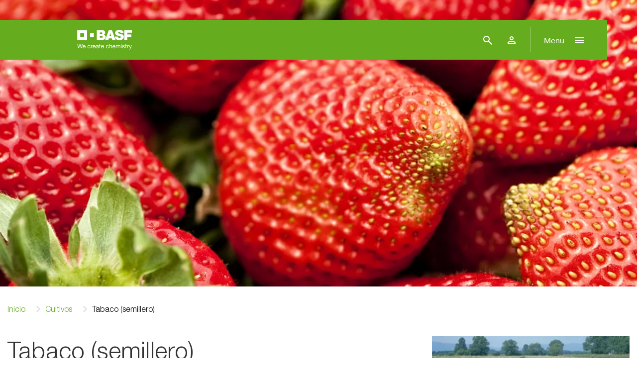

--- FILE ---
content_type: text/html;charset=utf-8
request_url: https://www.agro.basf.es/es/Cultivos/Tabaco/Tabaco-(semillero)/
body_size: 12339
content:
<!doctype html> <html lang="es-ES"> <head> <meta charset="utf-8"> <meta http-equiv="x-ua-compatible" content="ie=edge"/> <meta name="google-site-verification" content="q1qEF9wjmaxdG4ukDNBRshbwQ9px1InATCOdSXg7JpA"/> <meta name="robots" content="index, follow"/> <title>Tabaco (semillero) - BASF Agricultural Solutions España</title> <meta name="viewport" content="width=device-width, initial-scale=1, shrink-to-fit=no"> <meta name="title" content="Tabaco (semillero) - BASF Agricultural Solutions España" /> <meta name="keywords" content="" /> <meta property="og:title" content="Tabaco (semillero) - BASF Agricultural Solutions España" /> <meta property="og:type" content="article" /> <meta property="og:url" content="https://www.agro.basf.es/es/Cultivos/Tabaco/Tabaco-(semillero)/" /> <meta property="og:image" content="https://www.agro.basf.es/Pictures/cq5dam.web.16-9.6_1540x866.jpg" /> <meta name="twitter:card" content="summary_large_image" /> <meta name="twitter:site" content="@BASFAgro" /> <meta name="twitter:creator" content="@BASFAgro" /> <meta name="twitter:title" content="Tabaco (semillero) - BASF Agricultural Solutions España" /> <meta name="twitter:image" content="https://www.agro.basf.es/Pictures/cq5dam.web.16-9.6_1540x866.jpg" /> <link rel="canonical" href="https://www.agro.basf.es/es/Cultivos/Tabaco/Tabaco-(semillero)/" /> <link rel="shortcut icon" href="../../../../resources/Images/favicons/favicon.ico"/> <link rel="apple-touch-icon" sizes="180x180" href="../../../../resources/Images/favicons/apple_touch_icon.png"/> <link rel="android-touch-icon" sizes="180x180" href="../../../../resources/Images/favicons/apple_touch_icon.png" /> <link rel="icon" type="image/png" sizes="32x32" href="../../../../resources/Images/favicons/favicon_32x32.png"/> <link rel="icon" type="image/png" sizes="16x16" href="../../../../resources/Images/favicons/favicon_16x16.png"/> <link rel="mask-icon" href="../../../../resources/Images/favicons/safari_pinned_tab.svg" color="#65ac1e"/> <meta name="msapplication-TileColor" content="#65ac1e"/> <meta name="msapplication-square70x70logo" content="../../../../resources/Images/favicons/mstile_70x70.png"/> <meta name="msapplication-square150x150logo" content="../../../../resources/Images/favicons/mstile_150x150.png"/> <meta name="msapplication-TileImage" content="../../../../resources/Images/favicons/mstile_150x150.png"/> <meta name="msapplication-config" content="none"/> <script> if (!Object.entries) { Object.entries = function( obj ){ var ownProps = Object.keys( obj ), i = ownProps.length, resArray = new Array(i); while (i--) resArray[i] = [ownProps[i], obj[ownProps[i]]]; return resArray; }; } /* missing forEach on NodeList for IE11 */ if (window.NodeList && !NodeList.prototype.forEach) { NodeList.prototype.forEach = Array.prototype.forEach; } </script> <script>var loadModules = []</script> <link rel="preload" href="../../../../resources/css/styles.css.css?1750171658121" as="style"> <link rel="stylesheet" href="../../../../resources/css/styles.css.css?1750171658121"> <link rel="preload" href="../../../../resources/css/vueCss.css?1750171658139" as="style"> <link rel="stylesheet" href="../../../../resources/css/vueCss.css?1750171658139"> <link rel="alternate" href="https://www.agro.basf.es/es/Cultivos/Tabaco/Tabaco-(semillero)/" hreflang="es" /> <link rel="alternate" href="https://www.agro.basf.es/es/Cultivos/Tabaco/Tabaco-(semillero)/" hreflang="x-default" /> </head> <body class="theme-light-green " data-fevUrl="/technical-deploy/fev/index.json?1768707176963" data-fevId="ES_ES_547009" data-fevTheme="light-green" > <header> <div class="stage stage-small"> <div class="stage-wrapper no-content"> <div class="picture-overlay" style="opacity: 0;"></div> <picture> <source type="image/webp" srcset="../../../../Pictures/Nuevas-AgroPortal/Stage/PLAGAS_STAGE_2048x614_webp.webp?1749712847494, ../../../../Pictures/Nuevas-AgroPortal/Stage/PLAGAS_STAGE_2400x720_webp.webp?1749712847494 2x" media="(min-width: 992px)"> <source type="image/webp" srcset="../../../../Pictures/Nuevas-AgroPortal/Stage/PLAGAS_STAGE_1080x1536_webp.webp?1749712847494, ../../../../Pictures/Nuevas-AgroPortal/Stage/PLAGAS_STAGE_1080x1536_webp.webp?1749712847494 2x" media="(min-width: 0px)"> <source srcset="../../../../Pictures/Nuevas-AgroPortal/Stage/PLAGAS_STAGE_2048x614.png?1749712847494, ../../../../Pictures/Nuevas-AgroPortal/Stage/PLAGAS_STAGE_2400x720.png?1749712847494 2x" media="(min-width: 992px)"> <source srcset="../../../../Pictures/Nuevas-AgroPortal/Stage/PLAGAS_STAGE_1080x1536.png?1749712847494, ../../../../Pictures/Nuevas-AgroPortal/Stage/PLAGAS_STAGE_1080x1536.png?1749712847494 2x" media="(min-width: 0px)"> <img data-src="../../../../Pictures/Nuevas-AgroPortal/Stage/PLAGAS_STAGE_2048x614.png?1749712847494" alt="" loading="lazy" width="100%" height="100%"> </picture> </div> </div> <div class="MainNavigation vue-Component" data-title="BASF Agricultural Solutions España" data-linkHomepage="../../.." data-linkLogo="../../../../resources/Images/logo.svg" data-linkWeatherPage="" data-linkVirtualFarm="" data-isMaintenancePage="false" data-searchAction="../../../search.html" data-sspServicesLinkUrl='/es/Servicios/ssp/' data-logoutRedirectUrl='/es/Servicios/My-Services/' data-navigation="[{&quot;showUnauthenticated&quot;:false,&quot;children&quot;:[{&quot;showUnauthenticated&quot;:false,&quot;children&quot;:[{&quot;showUnauthenticated&quot;:false,&quot;children&quot;:[],&quot;isVirtualFarm&quot;:false,&quot;showAuthenticated&quot;:false,&quot;teasers&quot;:[],&quot;label&quot;:&quot;Feromonas&quot;,&quot;isActive&quot;:false,&quot;url&quot;:&quot;/es/Productos/Cat%C3%A1logo-Agro/Feromonas/&quot;},{&quot;showUnauthenticated&quot;:false,&quot;children&quot;:[],&quot;isVirtualFarm&quot;:false,&quot;showAuthenticated&quot;:false,&quot;teasers&quot;:[],&quot;label&quot;:&quot;Fitorreguladores&quot;,&quot;isActive&quot;:false,&quot;url&quot;:&quot;/es/Productos/Cat%C3%A1logo-Agro/Fitorreguladores/&quot;},{&quot;showUnauthenticated&quot;:false,&quot;children&quot;:[],&quot;isVirtualFarm&quot;:false,&quot;showAuthenticated&quot;:false,&quot;teasers&quot;:[],&quot;label&quot;:&quot;Fungicidas&quot;,&quot;isActive&quot;:false,&quot;url&quot;:&quot;/es/Productos/Cat%C3%A1logo-Agro/Fungicidas/&quot;},{&quot;showUnauthenticated&quot;:false,&quot;children&quot;:[],&quot;isVirtualFarm&quot;:false,&quot;showAuthenticated&quot;:false,&quot;teasers&quot;:[],&quot;label&quot;:&quot;Herbicidas&quot;,&quot;isActive&quot;:false,&quot;url&quot;:&quot;/es/Productos/Cat%C3%A1logo-Agro/Herbicidas/&quot;},{&quot;showUnauthenticated&quot;:false,&quot;children&quot;:[],&quot;isVirtualFarm&quot;:false,&quot;showAuthenticated&quot;:false,&quot;teasers&quot;:[],&quot;label&quot;:&quot;Insecticidas&quot;,&quot;isActive&quot;:false,&quot;url&quot;:&quot;/es/Productos/Cat%C3%A1logo-Agro/Insecticidas/&quot;},{&quot;showUnauthenticated&quot;:false,&quot;children&quot;:[],&quot;isVirtualFarm&quot;:false,&quot;showAuthenticated&quot;:false,&quot;teasers&quot;:[],&quot;label&quot;:&quot;Otros Productos&quot;,&quot;isActive&quot;:false,&quot;url&quot;:&quot;/es/Productos/Cat%C3%A1logo-Agro/Otros-Productos/&quot;}],&quot;isVirtualFarm&quot;:false,&quot;showAuthenticated&quot;:false,&quot;teasers&quot;:[],&quot;label&quot;:&quot;Catálogo Agro&quot;,&quot;isActive&quot;:false,&quot;url&quot;:&quot;/es/Productos/Cat%C3%A1logo-Agro/&quot;},{&quot;showUnauthenticated&quot;:false,&quot;children&quot;:[],&quot;isVirtualFarm&quot;:false,&quot;showAuthenticated&quot;:false,&quot;teasers&quot;:[],&quot;label&quot;:&quot;Descargas&quot;,&quot;isActive&quot;:false,&quot;url&quot;:&quot;/es/Productos/Descargas/Descargas.html&quot;},{&quot;showUnauthenticated&quot;:false,&quot;children&quot;:[{&quot;showUnauthenticated&quot;:false,&quot;children&quot;:[],&quot;isVirtualFarm&quot;:false,&quot;showAuthenticated&quot;:false,&quot;teasers&quot;:[],&quot;label&quot;:&quot;Experiencia BASF 3.0&quot;,&quot;isActive&quot;:false,&quot;url&quot;:&quot;/es/Productos/Innovaci%C3%B3n/Experiencia-BASF-3.0/&quot;}],&quot;isVirtualFarm&quot;:false,&quot;showAuthenticated&quot;:false,&quot;teasers&quot;:[],&quot;label&quot;:&quot;Innovación&quot;,&quot;isActive&quot;:false,&quot;url&quot;:&quot;/es/Productos/Innovaci%C3%B3n/Experiencia-BASF-3.0/&quot;},{&quot;showUnauthenticated&quot;:false,&quot;children&quot;:[{&quot;showUnauthenticated&quot;:false,&quot;children&quot;:[],&quot;isVirtualFarm&quot;:false,&quot;showAuthenticated&quot;:false,&quot;teasers&quot;:[],&quot;label&quot;:&quot;InVigor® Semillas híbridas de colza &quot;,&quot;isActive&quot;:false,&quot;url&quot;:&quot;/es/Productos/Semillas/InVigor/&quot;}],&quot;isVirtualFarm&quot;:false,&quot;showAuthenticated&quot;:false,&quot;teasers&quot;:[],&quot;label&quot;:&quot;Semillas&quot;,&quot;isActive&quot;:false,&quot;url&quot;:&quot;/es/Productos/Semillas/&quot;},{&quot;showUnauthenticated&quot;:false,&quot;children&quot;:[],&quot;isVirtualFarm&quot;:false,&quot;showAuthenticated&quot;:false,&quot;teasers&quot;:[],&quot;label&quot;:&quot;Agrigenio&quot;,&quot;isActive&quot;:false,&quot;url&quot;:&quot;/es/Productos/Agrigenio/&quot;}],&quot;isVirtualFarm&quot;:false,&quot;showAuthenticated&quot;:false,&quot;teasers&quot;:[{&quot;linkAuthenticated&quot;:&quot;&quot;,&quot;linkNewWindow&quot;:&quot;false&quot;,&quot;linkAuthenticatedNewWindow&quot;:&quot;false&quot;,&quot;link&quot;:&quot;/es/Productos/Semillas/&quot;,&quot;text&quot;:&quot;<p><strong>¡Te alegrarás de haberlas sembrado! <\/strong> BASF amplía su catálogo de soluciones y ahora contamos con semillas y rasgos agronómicos.<\/p>&quot;,&quot;headline&quot;:&quot;Semillas BASF&quot;,&quot;picture&quot;:&quot;\n\n\n\n\n\n\n\n\n\n\n\n\n<picture>\n\t\n\t\n\t\n\t\n\t\n\t\t<source\n\t type=\&quot;image/webp\&quot;\n\t \n\t \tsizes=\&quot;(min-width: 1200px) 263px, (min-width: 992px) calc(25vw - 45px), (min-width: 768px) calc(25vw - 30px), (min-width: 576px) calc(50vw - 30px), calc(100vw - 30px)\&quot;\n\t \tsrcset=\&quot;\n/Pictures/Nuevas-AgroPortal/Product-related/Sunflower-seed_only1bag_1540x866_webp.webp?1678928014468 1540w, /Pictures/Nuevas-AgroPortal/Product-related/Sunflower-seed_only1bag_1200x675_webp.webp?1678928014468 1200w, /Pictures/Nuevas-AgroPortal/Product-related/Sunflower-seed_only1bag_1000x563_webp.webp?1678928014468 1000w, /Pictures/Nuevas-AgroPortal/Product-related/Sunflower-seed_only1bag_850x478_webp.webp?1678928014468 850w, /Pictures/Nuevas-AgroPortal/Product-related/Sunflower-seed_only1bag_750x422_webp.webp?1678928014468 750w, /Pictures/Nuevas-AgroPortal/Product-related/Sunflower-seed_only1bag_700x394_webp.webp?1678928014468 700w, /Pictures/Nuevas-AgroPortal/Product-related/Sunflower-seed_only1bag_560x315_webp.webp?1678928014468 560w, /Pictures/Nuevas-AgroPortal/Product-related/Sunflower-seed_only1bag_480x270_webp.webp?1678928014468 480w, /Pictures/Nuevas-AgroPortal/Product-related/Sunflower-seed_only1bag_360x203_webp.webp?1678928014468 360w, /Pictures/Nuevas-AgroPortal/Product-related/Sunflower-seed_only1bag_230x129_webp.webp?1678928014468 230w\&quot;\n\t \n\t />\n\t\n\t<img \n\t\t\n\t\tsrcset=\&quot;\n/Pictures/Nuevas-AgroPortal/Product-related/Sunflower-seed_only1bag_1540x866.png?1678928014468 1540w, /Pictures/Nuevas-AgroPortal/Product-related/Sunflower-seed_only1bag_1200x675.png?1678928014468 1200w, /Pictures/Nuevas-AgroPortal/Product-related/Sunflower-seed_only1bag_1000x563.png?1678928014468 1000w, /Pictures/Nuevas-AgroPortal/Product-related/Sunflower-seed_only1bag_850x478.png?1678928014468 850w, /Pictures/Nuevas-AgroPortal/Product-related/Sunflower-seed_only1bag_750x422.png?1678928014468 750w, /Pictures/Nuevas-AgroPortal/Product-related/Sunflower-seed_only1bag_700x394.png?1678928014468 700w, /Pictures/Nuevas-AgroPortal/Product-related/Sunflower-seed_only1bag_560x315.png?1678928014468 560w, /Pictures/Nuevas-AgroPortal/Product-related/Sunflower-seed_only1bag_480x270.png?1678928014468 480w, /Pictures/Nuevas-AgroPortal/Product-related/Sunflower-seed_only1bag_360x203.png?1678928014468 360w, /Pictures/Nuevas-AgroPortal/Product-related/Sunflower-seed_only1bag_230x129.png?1678928014468 230w\&quot; \n\t\tsizes=\&quot;(min-width: 1200px) 263px, (min-width: 992px) calc(25vw - 45px), (min-width: 768px) calc(25vw - 30px), (min-width: 576px) calc(50vw - 30px), calc(100vw - 30px)\&quot;\n\t\t\n\t\tsrc=\&quot;/Pictures/Nuevas-AgroPortal/Product-related/Sunflower-seed_only1bag_265x149.png?1678928014468\&quot;\n\t\talt=\&quot;Semillas BASF\&quot;\n\t\tclass=\&quot;h-auto\&quot;\n\t\t loading=\&quot;lazy\&quot; \n\t\twidth=\&quot;100%\&quot;\n\t\theight=\&quot;100%\&quot;\n\t/>\n<\/picture>\n&quot;},{&quot;linkAuthenticated&quot;:&quot;&quot;,&quot;linkNewWindow&quot;:&quot;false&quot;,&quot;linkAuthenticatedNewWindow&quot;:&quot;false&quot;,&quot;link&quot;:&quot;/es/Productos/Cat%C3%A1logo-Agro/Product-search.html&quot;,&quot;text&quot;:&quot;<p>BASF te ofrece un completo conjunto de productos específicos fitosanitarios destinados a combatir todos los problemas que afectan la agricultura de hoy.<\/p>&quot;,&quot;headline&quot;:&quot;Catálogo de productos&quot;,&quot;picture&quot;:&quot;\n\n\n\n\n\n\n\n\n\n\n\n\n<picture>\n\t\n\t\n\t\n\t\n\t\n\t\t<source\n\t type=\&quot;image/webp\&quot;\n\t \n\t \tsizes=\&quot;(min-width: 1200px) 263px, (min-width: 992px) calc(25vw - 45px), (min-width: 768px) calc(25vw - 30px), (min-width: 576px) calc(50vw - 30px), calc(100vw - 30px)\&quot;\n\t \tsrcset=\&quot;\n/Pictures/Nuevas-AgroPortal/Imagen-cat%C3%A1logo-2026_1540x866_webp.webp?1768574994985 1540w, /Pictures/Nuevas-AgroPortal/Imagen-cat%C3%A1logo-2026_1200x675_webp.webp?1768574994985 1200w, /Pictures/Nuevas-AgroPortal/Imagen-cat%C3%A1logo-2026_1000x563_webp.webp?1768574994985 1000w, /Pictures/Nuevas-AgroPortal/Imagen-cat%C3%A1logo-2026_850x478_webp.webp?1768574994985 850w, /Pictures/Nuevas-AgroPortal/Imagen-cat%C3%A1logo-2026_750x422_webp.webp?1768574994985 750w, /Pictures/Nuevas-AgroPortal/Imagen-cat%C3%A1logo-2026_700x394_webp.webp?1768574994985 700w, /Pictures/Nuevas-AgroPortal/Imagen-cat%C3%A1logo-2026_560x315_webp.webp?1768574994985 560w, /Pictures/Nuevas-AgroPortal/Imagen-cat%C3%A1logo-2026_480x270_webp.webp?1768574994985 480w, /Pictures/Nuevas-AgroPortal/Imagen-cat%C3%A1logo-2026_360x203_webp.webp?1768574994985 360w, /Pictures/Nuevas-AgroPortal/Imagen-cat%C3%A1logo-2026_230x129_webp.webp?1768574994985 230w\&quot;\n\t \n\t />\n\t\n\t<img \n\t\t\n\t\tsrcset=\&quot;\n/Pictures/Nuevas-AgroPortal/Imagen-cat%C3%A1logo-2026_1540x866.png?1768574994985 1540w, /Pictures/Nuevas-AgroPortal/Imagen-cat%C3%A1logo-2026_1200x675.png?1768574994985 1200w, /Pictures/Nuevas-AgroPortal/Imagen-cat%C3%A1logo-2026_1000x563.png?1768574994985 1000w, /Pictures/Nuevas-AgroPortal/Imagen-cat%C3%A1logo-2026_850x478.png?1768574994985 850w, /Pictures/Nuevas-AgroPortal/Imagen-cat%C3%A1logo-2026_750x422.png?1768574994985 750w, /Pictures/Nuevas-AgroPortal/Imagen-cat%C3%A1logo-2026_700x394.png?1768574994985 700w, /Pictures/Nuevas-AgroPortal/Imagen-cat%C3%A1logo-2026_560x315.png?1768574994985 560w, /Pictures/Nuevas-AgroPortal/Imagen-cat%C3%A1logo-2026_480x270.png?1768574994985 480w, /Pictures/Nuevas-AgroPortal/Imagen-cat%C3%A1logo-2026_360x203.png?1768574994985 360w, /Pictures/Nuevas-AgroPortal/Imagen-cat%C3%A1logo-2026_230x129.png?1768574994985 230w\&quot; \n\t\tsizes=\&quot;(min-width: 1200px) 263px, (min-width: 992px) calc(25vw - 45px), (min-width: 768px) calc(25vw - 30px), (min-width: 576px) calc(50vw - 30px), calc(100vw - 30px)\&quot;\n\t\t\n\t\tsrc=\&quot;/Pictures/Nuevas-AgroPortal/Imagen-cat%C3%A1logo-2026_265x149.png?1768574994985\&quot;\n\t\talt=\&quot;Catálogo de productos\&quot;\n\t\tclass=\&quot;h-auto\&quot;\n\t\t loading=\&quot;lazy\&quot; \n\t\twidth=\&quot;100%\&quot;\n\t\theight=\&quot;100%\&quot;\n\t/>\n<\/picture>\n&quot;}],&quot;label&quot;:&quot;Productos&quot;,&quot;isActive&quot;:false,&quot;url&quot;:&quot;/es/Productos/Cat%C3%A1logo-Agro/&quot;},{&quot;showUnauthenticated&quot;:false,&quot;children&quot;:[{&quot;showUnauthenticated&quot;:false,&quot;children&quot;:[{&quot;showUnauthenticated&quot;:false,&quot;children&quot;:[],&quot;isVirtualFarm&quot;:false,&quot;showAuthenticated&quot;:false,&quot;teasers&quot;:[],&quot;label&quot;:&quot;Algodón&quot;,&quot;isActive&quot;:false,&quot;url&quot;:&quot;/es/Cultivos/Algodones/Algod%C3%B3n/&quot;}],&quot;isVirtualFarm&quot;:false,&quot;showAuthenticated&quot;:false,&quot;teasers&quot;:[],&quot;label&quot;:&quot;Algodones&quot;,&quot;isActive&quot;:false,&quot;url&quot;:&quot;/es/Cultivos/Algodones/&quot;},{&quot;showUnauthenticated&quot;:false,&quot;children&quot;:[{&quot;showUnauthenticated&quot;:false,&quot;children&quot;:[],&quot;isVirtualFarm&quot;:false,&quot;showAuthenticated&quot;:false,&quot;teasers&quot;:[],&quot;label&quot;:&quot;Abeto&quot;,&quot;isActive&quot;:false,&quot;url&quot;:&quot;/es/Cultivos/%C3%81rboles-y-arbustos/Abeto/&quot;},{&quot;showUnauthenticated&quot;:false,&quot;children&quot;:[],&quot;isVirtualFarm&quot;:false,&quot;showAuthenticated&quot;:false,&quot;teasers&quot;:[],&quot;label&quot;:&quot;Álamo&quot;,&quot;isActive&quot;:false,&quot;url&quot;:&quot;/es/Cultivos/%C3%81rboles-y-arbustos/%C3%81lamo/&quot;},{&quot;showUnauthenticated&quot;:false,&quot;children&quot;:[],&quot;isVirtualFarm&quot;:false,&quot;showAuthenticated&quot;:false,&quot;teasers&quot;:[],&quot;label&quot;:&quot;Alerce&quot;,&quot;isActive&quot;:false,&quot;url&quot;:&quot;/es/Cultivos/%C3%81rboles-y-arbustos/Alerce/&quot;},{&quot;showUnauthenticated&quot;:false,&quot;children&quot;:[],&quot;isVirtualFarm&quot;:false,&quot;showAuthenticated&quot;:false,&quot;teasers&quot;:[],&quot;label&quot;:&quot;Alisos&quot;,&quot;isActive&quot;:false,&quot;url&quot;:&quot;/es/Cultivos/%C3%81rboles-y-arbustos/Alisos/&quot;},{&quot;showUnauthenticated&quot;:false,&quot;children&quot;:[],&quot;isVirtualFarm&quot;:false,&quot;showAuthenticated&quot;:false,&quot;teasers&quot;:[],&quot;label&quot;:&quot;Árboles coníferos&quot;,&quot;isActive&quot;:false,&quot;url&quot;:&quot;/es/Cultivos/%C3%81rboles-y-arbustos/%C3%81rboles-con%C3%ADferos/&quot;},{&quot;showUnauthenticated&quot;:false,&quot;children&quot;:[],&quot;isVirtualFarm&quot;:false,&quot;showAuthenticated&quot;:false,&quot;teasers&quot;:[],&quot;label&quot;:&quot;Árboles de hoja caduca&quot;,&quot;isActive&quot;:false,&quot;url&quot;:&quot;/es/Cultivos/%C3%81rboles-y-arbustos/%C3%81rboles-de-hoja-caduca/&quot;},{&quot;showUnauthenticated&quot;:false,&quot;children&quot;:[],&quot;isVirtualFarm&quot;:false,&quot;showAuthenticated&quot;:false,&quot;teasers&quot;:[],&quot;label&quot;:&quot;Fruto seco&quot;,&quot;isActive&quot;:false,&quot;url&quot;:&quot;/es/Cultivos/%C3%81rboles-y-arbustos/Fruto-seco/&quot;},{&quot;showUnauthenticated&quot;:false,&quot;children&quot;:[],&quot;isVirtualFarm&quot;:false,&quot;showAuthenticated&quot;:false,&quot;teasers&quot;:[],&quot;label&quot;:&quot;Olmo&quot;,&quot;isActive&quot;:false,&quot;url&quot;:&quot;/es/Cultivos/%C3%81rboles-y-arbustos/Olmo/&quot;},{&quot;showUnauthenticated&quot;:false,&quot;children&quot;:[],&quot;isVirtualFarm&quot;:false,&quot;showAuthenticated&quot;:false,&quot;teasers&quot;:[],&quot;label&quot;:&quot;Picea&quot;,&quot;isActive&quot;:false,&quot;url&quot;:&quot;/es/Cultivos/%C3%81rboles-y-arbustos/Picea/&quot;},{&quot;showUnauthenticated&quot;:false,&quot;children&quot;:[],&quot;isVirtualFarm&quot;:false,&quot;showAuthenticated&quot;:false,&quot;teasers&quot;:[],&quot;label&quot;:&quot;Pino&quot;,&quot;isActive&quot;:false,&quot;url&quot;:&quot;/es/Cultivos/%C3%81rboles-y-arbustos/Pino/&quot;},{&quot;showUnauthenticated&quot;:false,&quot;children&quot;:[],&quot;isVirtualFarm&quot;:false,&quot;showAuthenticated&quot;:false,&quot;teasers&quot;:[],&quot;label&quot;:&quot;Platanero&quot;,&quot;isActive&quot;:false,&quot;url&quot;:&quot;/es/Cultivos/%C3%81rboles-y-arbustos/Platanero/&quot;},{&quot;showUnauthenticated&quot;:false,&quot;children&quot;:[],&quot;isVirtualFarm&quot;:false,&quot;showAuthenticated&quot;:false,&quot;teasers&quot;:[],&quot;label&quot;:&quot;Roble&quot;,&quot;isActive&quot;:false,&quot;url&quot;:&quot;/es/Cultivos/%C3%81rboles-y-arbustos/Roble/&quot;},{&quot;showUnauthenticated&quot;:false,&quot;children&quot;:[],&quot;isVirtualFarm&quot;:false,&quot;showAuthenticated&quot;:false,&quot;teasers&quot;:[],&quot;label&quot;:&quot;Sauce&quot;,&quot;isActive&quot;:false,&quot;url&quot;:&quot;/es/Cultivos/%C3%81rboles-y-arbustos/Sauce/&quot;},{&quot;showUnauthenticated&quot;:false,&quot;children&quot;:[],&quot;isVirtualFarm&quot;:false,&quot;showAuthenticated&quot;:false,&quot;teasers&quot;:[],&quot;label&quot;:&quot;Vivero de árboles y arbustos&quot;,&quot;isActive&quot;:false,&quot;url&quot;:&quot;/es/Cultivos/%C3%81rboles-y-arbustos/Vivero-de-%C3%A1rboles-y-arbustos/&quot;}],&quot;isVirtualFarm&quot;:false,&quot;showAuthenticated&quot;:false,&quot;teasers&quot;:[],&quot;label&quot;:&quot;Árboles y arbustos&quot;,&quot;isActive&quot;:false,&quot;url&quot;:&quot;/es/Cultivos/%C3%81rboles-y-arbustos/&quot;},{&quot;showUnauthenticated&quot;:false,&quot;children&quot;:[{&quot;showUnauthenticated&quot;:false,&quot;children&quot;:[],&quot;isVirtualFarm&quot;:false,&quot;showAuthenticated&quot;:false,&quot;teasers&quot;:[],&quot;label&quot;:&quot;Arroz&quot;,&quot;isActive&quot;:false,&quot;url&quot;:&quot;/es/Cultivos/Arroces/Arroz/&quot;},{&quot;showUnauthenticated&quot;:false,&quot;children&quot;:[],&quot;isVirtualFarm&quot;:false,&quot;showAuthenticated&quot;:false,&quot;teasers&quot;:[],&quot;label&quot;:&quot;Arroz Clearfield&quot;,&quot;isActive&quot;:false,&quot;url&quot;:&quot;/es/Cultivos/Arroces/Arroz-Clearfield/&quot;},{&quot;showUnauthenticated&quot;:false,&quot;children&quot;:[],&quot;isVirtualFarm&quot;:false,&quot;showAuthenticated&quot;:false,&quot;teasers&quot;:[],&quot;label&quot;:&quot;Arroz Provisia&quot;,&quot;isActive&quot;:false,&quot;url&quot;:&quot;/es/Cultivos/Arroces/Arroz-Provisia/&quot;}],&quot;isVirtualFarm&quot;:false,&quot;showAuthenticated&quot;:false,&quot;teasers&quot;:[],&quot;label&quot;:&quot;Arroces&quot;,&quot;isActive&quot;:false,&quot;url&quot;:&quot;/es/Cultivos/Arroces/&quot;},{&quot;showUnauthenticated&quot;:false,&quot;children&quot;:[],&quot;isVirtualFarm&quot;:false,&quot;showAuthenticated&quot;:false,&quot;teasers&quot;:[],&quot;label&quot;:&quot;Caña de azúcar&quot;,&quot;isActive&quot;:false,&quot;url&quot;:&quot;/es/Cultivos/Ca%C3%B1a-de-az%C3%BAcar/&quot;},{&quot;showUnauthenticated&quot;:false,&quot;children&quot;:[{&quot;showUnauthenticated&quot;:false,&quot;children&quot;:[],&quot;isVirtualFarm&quot;:false,&quot;showAuthenticated&quot;:false,&quot;teasers&quot;:[],&quot;label&quot;:&quot;Avena&quot;,&quot;isActive&quot;:false,&quot;url&quot;:&quot;/es/Cultivos/Cereales/Avena/&quot;},{&quot;showUnauthenticated&quot;:false,&quot;children&quot;:[],&quot;isVirtualFarm&quot;:false,&quot;showAuthenticated&quot;:false,&quot;teasers&quot;:[],&quot;label&quot;:&quot;Cebada&quot;,&quot;isActive&quot;:false,&quot;url&quot;:&quot;/es/Cultivos/Cereales/Cebada/&quot;},{&quot;showUnauthenticated&quot;:false,&quot;children&quot;:[],&quot;isVirtualFarm&quot;:false,&quot;showAuthenticated&quot;:false,&quot;teasers&quot;:[],&quot;label&quot;:&quot;Centeno&quot;,&quot;isActive&quot;:false,&quot;url&quot;:&quot;/es/Cultivos/Cereales/Centeno/&quot;},{&quot;showUnauthenticated&quot;:false,&quot;children&quot;:[],&quot;isVirtualFarm&quot;:false,&quot;showAuthenticated&quot;:false,&quot;teasers&quot;:[],&quot;label&quot;:&quot;Mijo común&quot;,&quot;isActive&quot;:false,&quot;url&quot;:&quot;/es/Cultivos/Cereales/Mijo-com%C3%BAn/&quot;},{&quot;showUnauthenticated&quot;:false,&quot;children&quot;:[],&quot;isVirtualFarm&quot;:false,&quot;showAuthenticated&quot;:false,&quot;teasers&quot;:[],&quot;label&quot;:&quot;Trigo&quot;,&quot;isActive&quot;:false,&quot;url&quot;:&quot;/es/Cultivos/Cereales/Trigo/&quot;},{&quot;showUnauthenticated&quot;:false,&quot;children&quot;:[],&quot;isVirtualFarm&quot;:false,&quot;showAuthenticated&quot;:false,&quot;teasers&quot;:[],&quot;label&quot;:&quot;Trigo salvaje&quot;,&quot;isActive&quot;:false,&quot;url&quot;:&quot;/es/Cultivos/Cereales/Trigo-salvaje/&quot;},{&quot;showUnauthenticated&quot;:false,&quot;children&quot;:[],&quot;isVirtualFarm&quot;:false,&quot;showAuthenticated&quot;:false,&quot;teasers&quot;:[],&quot;label&quot;:&quot;Triticale&quot;,&quot;isActive&quot;:false,&quot;url&quot;:&quot;/es/Cultivos/Cereales/Triticale/&quot;}],&quot;isVirtualFarm&quot;:false,&quot;showAuthenticated&quot;:false,&quot;teasers&quot;:[],&quot;label&quot;:&quot;Cereales&quot;,&quot;isActive&quot;:false,&quot;url&quot;:&quot;/es/Cultivos/Cereales/&quot;},{&quot;showUnauthenticated&quot;:false,&quot;children&quot;:[{&quot;showUnauthenticated&quot;:false,&quot;children&quot;:[],&quot;isVirtualFarm&quot;:false,&quot;showAuthenticated&quot;:false,&quot;teasers&quot;:[],&quot;label&quot;:&quot;Colza Clearfield&quot;,&quot;isActive&quot;:false,&quot;url&quot;:&quot;/es/Cultivos/Colza/Colza-Clearfield/&quot;}],&quot;isVirtualFarm&quot;:false,&quot;showAuthenticated&quot;:false,&quot;teasers&quot;:[],&quot;label&quot;:&quot;Colza&quot;,&quot;isActive&quot;:false,&quot;url&quot;:&quot;/es/Cultivos/Colza/&quot;},{&quot;showUnauthenticated&quot;:false,&quot;children&quot;:[{&quot;showUnauthenticated&quot;:false,&quot;children&quot;:[],&quot;isVirtualFarm&quot;:false,&quot;showAuthenticated&quot;:false,&quot;teasers&quot;:[],&quot;label&quot;:&quot;Bananas&quot;,&quot;isActive&quot;:false,&quot;url&quot;:&quot;/es/Cultivos/Frutales/Bananas/&quot;},{&quot;showUnauthenticated&quot;:false,&quot;children&quot;:[],&quot;isVirtualFarm&quot;:false,&quot;showAuthenticated&quot;:false,&quot;teasers&quot;:[],&quot;label&quot;:&quot;Bayas&quot;,&quot;isActive&quot;:false,&quot;url&quot;:&quot;/es/Cultivos/Frutales/Bayas/&quot;},{&quot;showUnauthenticated&quot;:false,&quot;children&quot;:[],&quot;isVirtualFarm&quot;:false,&quot;showAuthenticated&quot;:false,&quot;teasers&quot;:[],&quot;label&quot;:&quot;Cítricos&quot;,&quot;isActive&quot;:false,&quot;url&quot;:&quot;/es/Cultivos/Frutales/C%C3%ADtricos/&quot;},{&quot;showUnauthenticated&quot;:false,&quot;children&quot;:[],&quot;isVirtualFarm&quot;:false,&quot;showAuthenticated&quot;:false,&quot;teasers&quot;:[],&quot;label&quot;:&quot;Cultivos de huerta&quot;,&quot;isActive&quot;:false,&quot;url&quot;:&quot;/es/Cultivos/Frutales/Cultivos-de-huerta/&quot;},{&quot;showUnauthenticated&quot;:false,&quot;children&quot;:[],&quot;isVirtualFarm&quot;:false,&quot;showAuthenticated&quot;:false,&quot;teasers&quot;:[],&quot;label&quot;:&quot;Frutales de hueso&quot;,&quot;isActive&quot;:false,&quot;url&quot;:&quot;/es/Cultivos/Frutales/Frutales-de-hueso/&quot;},{&quot;showUnauthenticated&quot;:false,&quot;children&quot;:[],&quot;isVirtualFarm&quot;:false,&quot;showAuthenticated&quot;:false,&quot;teasers&quot;:[],&quot;label&quot;:&quot;Frutales de pepita&quot;,&quot;isActive&quot;:false,&quot;url&quot;:&quot;/es/Cultivos/Frutales/Frutales-de-pepita/&quot;},{&quot;showUnauthenticated&quot;:false,&quot;children&quot;:[],&quot;isVirtualFarm&quot;:false,&quot;showAuthenticated&quot;:false,&quot;teasers&quot;:[],&quot;label&quot;:&quot;Frutas tropicales&quot;,&quot;isActive&quot;:false,&quot;url&quot;:&quot;/es/Cultivos/Frutales/Frutas-tropicales/&quot;},{&quot;showUnauthenticated&quot;:false,&quot;children&quot;:[],&quot;isVirtualFarm&quot;:false,&quot;showAuthenticated&quot;:false,&quot;teasers&quot;:[],&quot;label&quot;:&quot;Olivo&quot;,&quot;isActive&quot;:false,&quot;url&quot;:&quot;/es/Cultivos/Frutales/Olivo/&quot;}],&quot;isVirtualFarm&quot;:false,&quot;showAuthenticated&quot;:false,&quot;teasers&quot;:[],&quot;label&quot;:&quot;Frutales&quot;,&quot;isActive&quot;:false,&quot;url&quot;:&quot;/es/Cultivos/Frutales/&quot;},{&quot;showUnauthenticated&quot;:false,&quot;children&quot;:[{&quot;showUnauthenticated&quot;:false,&quot;children&quot;:[],&quot;isVirtualFarm&quot;:false,&quot;showAuthenticated&quot;:false,&quot;teasers&quot;:[],&quot;label&quot;:&quot;Almendras&quot;,&quot;isActive&quot;:false,&quot;url&quot;:&quot;/es/Cultivos/Frutos-secos/Almendras/&quot;},{&quot;showUnauthenticated&quot;:false,&quot;children&quot;:[],&quot;isVirtualFarm&quot;:false,&quot;showAuthenticated&quot;:false,&quot;teasers&quot;:[],&quot;label&quot;:&quot;Anacardos&quot;,&quot;isActive&quot;:false,&quot;url&quot;:&quot;/es/Cultivos/Frutos-secos/Anacardos/&quot;},{&quot;showUnauthenticated&quot;:false,&quot;children&quot;:[],&quot;isVirtualFarm&quot;:false,&quot;showAuthenticated&quot;:false,&quot;teasers&quot;:[],&quot;label&quot;:&quot;Avellanas&quot;,&quot;isActive&quot;:false,&quot;url&quot;:&quot;/es/Cultivos/Frutos-secos/Avellanas/&quot;},{&quot;showUnauthenticated&quot;:false,&quot;children&quot;:[],&quot;isVirtualFarm&quot;:false,&quot;showAuthenticated&quot;:false,&quot;teasers&quot;:[],&quot;label&quot;:&quot;Cacahuetes&quot;,&quot;isActive&quot;:false,&quot;url&quot;:&quot;/es/Cultivos/Frutos-secos/Cacahuetes/&quot;},{&quot;showUnauthenticated&quot;:false,&quot;children&quot;:[],&quot;isVirtualFarm&quot;:false,&quot;showAuthenticated&quot;:false,&quot;teasers&quot;:[],&quot;label&quot;:&quot;Castañas&quot;,&quot;isActive&quot;:false,&quot;url&quot;:&quot;/es/Cultivos/Frutos-secos/Casta%C3%B1as/&quot;},{&quot;showUnauthenticated&quot;:false,&quot;children&quot;:[],&quot;isVirtualFarm&quot;:false,&quot;showAuthenticated&quot;:false,&quot;teasers&quot;:[],&quot;label&quot;:&quot;Hayuco&quot;,&quot;isActive&quot;:false,&quot;url&quot;:&quot;/es/Cultivos/Frutos-secos/Hayuco/&quot;},{&quot;showUnauthenticated&quot;:false,&quot;children&quot;:[],&quot;isVirtualFarm&quot;:false,&quot;showAuthenticated&quot;:false,&quot;teasers&quot;:[],&quot;label&quot;:&quot;Nueces&quot;,&quot;isActive&quot;:false,&quot;url&quot;:&quot;/es/Cultivos/Frutos-secos/Nueces/&quot;},{&quot;showUnauthenticated&quot;:false,&quot;children&quot;:[],&quot;isVirtualFarm&quot;:false,&quot;showAuthenticated&quot;:false,&quot;teasers&quot;:[],&quot;label&quot;:&quot;Nuez de Brasil&quot;,&quot;isActive&quot;:false,&quot;url&quot;:&quot;/es/Cultivos/Frutos-secos/Nuez-de-Brasil/&quot;},{&quot;showUnauthenticated&quot;:false,&quot;children&quot;:[],&quot;isVirtualFarm&quot;:false,&quot;showAuthenticated&quot;:false,&quot;teasers&quot;:[],&quot;label&quot;:&quot;Nuez macadamia&quot;,&quot;isActive&quot;:false,&quot;url&quot;:&quot;/es/Cultivos/Frutos-secos/Nuez-macadamia/&quot;},{&quot;showUnauthenticated&quot;:false,&quot;children&quot;:[],&quot;isVirtualFarm&quot;:false,&quot;showAuthenticated&quot;:false,&quot;teasers&quot;:[],&quot;label&quot;:&quot;Nuez pecanera&quot;,&quot;isActive&quot;:false,&quot;url&quot;:&quot;/es/Cultivos/Frutos-secos/Nuez-pecanera/&quot;},{&quot;showUnauthenticated&quot;:false,&quot;children&quot;:[],&quot;isVirtualFarm&quot;:false,&quot;showAuthenticated&quot;:false,&quot;teasers&quot;:[],&quot;label&quot;:&quot;Otros frutos secos&quot;,&quot;isActive&quot;:false,&quot;url&quot;:&quot;/es/Cultivos/Frutos-secos/Otros-frutos-secos/&quot;},{&quot;showUnauthenticated&quot;:false,&quot;children&quot;:[],&quot;isVirtualFarm&quot;:false,&quot;showAuthenticated&quot;:false,&quot;teasers&quot;:[],&quot;label&quot;:&quot;Pistacho&quot;,&quot;isActive&quot;:false,&quot;url&quot;:&quot;/es/Cultivos/Frutos-secos/Pistacho/&quot;}],&quot;isVirtualFarm&quot;:false,&quot;showAuthenticated&quot;:false,&quot;teasers&quot;:[],&quot;label&quot;:&quot;Frutos secos&quot;,&quot;isActive&quot;:false,&quot;url&quot;:&quot;/es/Cultivos/Frutos-secos/&quot;},{&quot;showUnauthenticated&quot;:false,&quot;children&quot;:[{&quot;showUnauthenticated&quot;:false,&quot;children&quot;:[],&quot;isVirtualFarm&quot;:false,&quot;showAuthenticated&quot;:false,&quot;teasers&quot;:[],&quot;label&quot;:&quot;Agrostis&quot;,&quot;isActive&quot;:false,&quot;url&quot;:&quot;/es/Cultivos/Gram%C3%ADneas/Agrostis/&quot;},{&quot;showUnauthenticated&quot;:false,&quot;children&quot;:[],&quot;isVirtualFarm&quot;:false,&quot;showAuthenticated&quot;:false,&quot;teasers&quot;:[],&quot;label&quot;:&quot;Alholva&quot;,&quot;isActive&quot;:false,&quot;url&quot;:&quot;/es/Cultivos/Gram%C3%ADneas/Alholva/&quot;},{&quot;showUnauthenticated&quot;:false,&quot;children&quot;:[],&quot;isVirtualFarm&quot;:false,&quot;showAuthenticated&quot;:false,&quot;teasers&quot;:[],&quot;label&quot;:&quot;Avena amarilla&quot;,&quot;isActive&quot;:false,&quot;url&quot;:&quot;/es/Cultivos/Gram%C3%ADneas/Avena-amarilla/&quot;},{&quot;showUnauthenticated&quot;:false,&quot;children&quot;:[],&quot;isVirtualFarm&quot;:false,&quot;showAuthenticated&quot;:false,&quot;teasers&quot;:[],&quot;label&quot;:&quot;Avena mayor&quot;,&quot;isActive&quot;:false,&quot;url&quot;:&quot;/es/Cultivos/Gram%C3%ADneas/Avena-mayor/&quot;},{&quot;showUnauthenticated&quot;:false,&quot;children&quot;:[],&quot;isVirtualFarm&quot;:false,&quot;showAuthenticated&quot;:false,&quot;teasers&quot;:[],&quot;label&quot;:&quot;Festuca&quot;,&quot;isActive&quot;:false,&quot;url&quot;:&quot;/es/Cultivos/Gram%C3%ADneas/Festuca/&quot;},{&quot;showUnauthenticated&quot;:false,&quot;children&quot;:[],&quot;isVirtualFarm&quot;:false,&quot;showAuthenticated&quot;:false,&quot;teasers&quot;:[],&quot;label&quot;:&quot;Hierba timotea&quot;,&quot;isActive&quot;:false,&quot;url&quot;:&quot;/es/Cultivos/Gram%C3%ADneas/Hierba-timotea/&quot;},{&quot;showUnauthenticated&quot;:false,&quot;children&quot;:[],&quot;isVirtualFarm&quot;:false,&quot;showAuthenticated&quot;:false,&quot;teasers&quot;:[],&quot;label&quot;:&quot;Mezclas de trébol y hierba&quot;,&quot;isActive&quot;:false,&quot;url&quot;:&quot;/es/Cultivos/Gram%C3%ADneas/Mezclas-de-tr%C3%A9bol-y-hierba/&quot;},{&quot;showUnauthenticated&quot;:false,&quot;children&quot;:[],&quot;isVirtualFarm&quot;:false,&quot;showAuthenticated&quot;:false,&quot;teasers&quot;:[],&quot;label&quot;:&quot;Miscanthus&quot;,&quot;isActive&quot;:false,&quot;url&quot;:&quot;/es/Cultivos/Gram%C3%ADneas/Miscanthus/&quot;},{&quot;showUnauthenticated&quot;:false,&quot;children&quot;:[],&quot;isVirtualFarm&quot;:false,&quot;showAuthenticated&quot;:false,&quot;teasers&quot;:[],&quot;label&quot;:&quot;Pie de gallina&quot;,&quot;isActive&quot;:false,&quot;url&quot;:&quot;/es/Cultivos/Gram%C3%ADneas/Pie-de-gallina/&quot;},{&quot;showUnauthenticated&quot;:false,&quot;children&quot;:[],&quot;isVirtualFarm&quot;:false,&quot;showAuthenticated&quot;:false,&quot;teasers&quot;:[],&quot;label&quot;:&quot;Poa de los prados&quot;,&quot;isActive&quot;:false,&quot;url&quot;:&quot;/es/Cultivos/Gram%C3%ADneas/Poa-de-los-prados/&quot;},{&quot;showUnauthenticated&quot;:false,&quot;children&quot;:[],&quot;isVirtualFarm&quot;:false,&quot;showAuthenticated&quot;:false,&quot;teasers&quot;:[],&quot;label&quot;:&quot;Rabo de zorro&quot;,&quot;isActive&quot;:false,&quot;url&quot;:&quot;/es/Cultivos/Gram%C3%ADneas/Rabo-de-zorro/&quot;},{&quot;showUnauthenticated&quot;:false,&quot;children&quot;:[],&quot;isVirtualFarm&quot;:false,&quot;showAuthenticated&quot;:false,&quot;teasers&quot;:[],&quot;label&quot;:&quot;Raigrás italiano&quot;,&quot;isActive&quot;:false,&quot;url&quot;:&quot;/es/Cultivos/Gram%C3%ADneas/Raigr%C3%A1s-italiano/&quot;},{&quot;showUnauthenticated&quot;:false,&quot;children&quot;:[],&quot;isVirtualFarm&quot;:false,&quot;showAuthenticated&quot;:false,&quot;teasers&quot;:[],&quot;label&quot;:&quot;Sorgo&quot;,&quot;isActive&quot;:false,&quot;url&quot;:&quot;/es/Cultivos/Gram%C3%ADneas/Sorgo/&quot;}],&quot;isVirtualFarm&quot;:false,&quot;showAuthenticated&quot;:false,&quot;teasers&quot;:[],&quot;label&quot;:&quot;Gramíneas&quot;,&quot;isActive&quot;:false,&quot;url&quot;:&quot;/es/Cultivos/Gram%C3%ADneas/&quot;},{&quot;showUnauthenticated&quot;:false,&quot;children&quot;:[{&quot;showUnauthenticated&quot;:false,&quot;children&quot;:[],&quot;isVirtualFarm&quot;:false,&quot;showAuthenticated&quot;:false,&quot;teasers&quot;:[],&quot;label&quot;:&quot;Hierbas de especias&quot;,&quot;isActive&quot;:false,&quot;url&quot;:&quot;/es/Cultivos/Hierbas-arom%C3%A1ticas/Hierbas-de-especias/&quot;},{&quot;showUnauthenticated&quot;:false,&quot;children&quot;:[],&quot;isVirtualFarm&quot;:false,&quot;showAuthenticated&quot;:false,&quot;teasers&quot;:[],&quot;label&quot;:&quot;Hierbas frondosas&quot;,&quot;isActive&quot;:false,&quot;url&quot;:&quot;/es/Cultivos/Hierbas-arom%C3%A1ticas/Hierbas-frondosas/&quot;},{&quot;showUnauthenticated&quot;:false,&quot;children&quot;:[],&quot;isVirtualFarm&quot;:false,&quot;showAuthenticated&quot;:false,&quot;teasers&quot;:[],&quot;label&quot;:&quot;Otras infusiones y hierbas aromáticas&quot;,&quot;isActive&quot;:false,&quot;url&quot;:&quot;/es/Cultivos/Hierbas-arom%C3%A1ticas/Otras-infusiones-y-hierbas-arom%C3%A1ticas/&quot;},{&quot;showUnauthenticated&quot;:false,&quot;children&quot;:[],&quot;isVirtualFarm&quot;:false,&quot;showAuthenticated&quot;:false,&quot;teasers&quot;:[],&quot;label&quot;:&quot;Plantas medicinales&quot;,&quot;isActive&quot;:false,&quot;url&quot;:&quot;/es/Cultivos/Hierbas-arom%C3%A1ticas/Plantas-medicinales/&quot;}],&quot;isVirtualFarm&quot;:false,&quot;showAuthenticated&quot;:false,&quot;teasers&quot;:[],&quot;label&quot;:&quot;Hierbas aromáticas&quot;,&quot;isActive&quot;:false,&quot;url&quot;:&quot;/es/Cultivos/Hierbas-arom%C3%A1ticas/&quot;},{&quot;showUnauthenticated&quot;:false,&quot;children&quot;:[{&quot;showUnauthenticated&quot;:false,&quot;children&quot;:[],&quot;isVirtualFarm&quot;:false,&quot;showAuthenticated&quot;:false,&quot;teasers&quot;:[],&quot;label&quot;:&quot;Bulbo&quot;,&quot;isActive&quot;:false,&quot;url&quot;:&quot;/es/Cultivos/Hort%C3%ADcolas/Bulbo/&quot;},{&quot;showUnauthenticated&quot;:false,&quot;children&quot;:[],&quot;isVirtualFarm&quot;:false,&quot;showAuthenticated&quot;:false,&quot;teasers&quot;:[],&quot;label&quot;:&quot;Champiñón&quot;,&quot;isActive&quot;:false,&quot;url&quot;:&quot;/es/Cultivos/Hort%C3%ADcolas/Champi%C3%B1%C3%B3n/&quot;},{&quot;showUnauthenticated&quot;:false,&quot;children&quot;:[],&quot;isVirtualFarm&quot;:false,&quot;showAuthenticated&quot;:false,&quot;teasers&quot;:[],&quot;label&quot;:&quot;Cucurbitáceas&quot;,&quot;isActive&quot;:false,&quot;url&quot;:&quot;/es/Cultivos/Hort%C3%ADcolas/Cucurbit%C3%A1ceas/&quot;},{&quot;showUnauthenticated&quot;:false,&quot;children&quot;:[],&quot;isVirtualFarm&quot;:false,&quot;showAuthenticated&quot;:false,&quot;teasers&quot;:[],&quot;label&quot;:&quot;Hortícolas de fruto&quot;,&quot;isActive&quot;:false,&quot;url&quot;:&quot;/es/Cultivos/Hort%C3%ADcolas/Hort%C3%ADcolas-de-fruto/&quot;},{&quot;showUnauthenticated&quot;:false,&quot;children&quot;:[],&quot;isVirtualFarm&quot;:false,&quot;showAuthenticated&quot;:false,&quot;teasers&quot;:[],&quot;label&quot;:&quot;Hortícolas de hoja asiática&quot;,&quot;isActive&quot;:false,&quot;url&quot;:&quot;/es/Cultivos/Hort%C3%ADcolas/Hort%C3%ADcolas-de-hoja-asi%C3%A1tica/&quot;},{&quot;showUnauthenticated&quot;:false,&quot;children&quot;:[],&quot;isVirtualFarm&quot;:false,&quot;showAuthenticated&quot;:false,&quot;teasers&quot;:[],&quot;label&quot;:&quot;Raíces y tubérculos&quot;,&quot;isActive&quot;:false,&quot;url&quot;:&quot;/es/Cultivos/Hort%C3%ADcolas/Ra%C3%ADces-y-tub%C3%A9rculos/&quot;},{&quot;showUnauthenticated&quot;:false,&quot;children&quot;:[],&quot;isVirtualFarm&quot;:false,&quot;showAuthenticated&quot;:false,&quot;teasers&quot;:[],&quot;label&quot;:&quot;Tallo y vástago&quot;,&quot;isActive&quot;:false,&quot;url&quot;:&quot;/es/Cultivos/Hort%C3%ADcolas/Tallo-y-v%C3%A1stago/&quot;},{&quot;showUnauthenticated&quot;:false,&quot;children&quot;:[],&quot;isVirtualFarm&quot;:false,&quot;showAuthenticated&quot;:false,&quot;teasers&quot;:[],&quot;label&quot;:&quot;Tubérculos forrajeros&quot;,&quot;isActive&quot;:false,&quot;url&quot;:&quot;/es/Cultivos/Hort%C3%ADcolas/Tub%C3%A9rculos-forrajeros/&quot;},{&quot;showUnauthenticated&quot;:false,&quot;children&quot;:[],&quot;isVirtualFarm&quot;:false,&quot;showAuthenticated&quot;:false,&quot;teasers&quot;:[],&quot;label&quot;:&quot;Vivero de Hortícolas&quot;,&quot;isActive&quot;:false,&quot;url&quot;:&quot;/es/Cultivos/Hort%C3%ADcolas/Vivero-de-Hort%C3%ADcolas/&quot;}],&quot;isVirtualFarm&quot;:false,&quot;showAuthenticated&quot;:false,&quot;teasers&quot;:[],&quot;label&quot;:&quot;Hortícolas&quot;,&quot;isActive&quot;:false,&quot;url&quot;:&quot;/es/Cultivos/Hort%C3%ADcolas/&quot;},{&quot;showUnauthenticated&quot;:false,&quot;children&quot;:[{&quot;showUnauthenticated&quot;:false,&quot;children&quot;:[],&quot;isVirtualFarm&quot;:false,&quot;showAuthenticated&quot;:false,&quot;teasers&quot;:[],&quot;label&quot;:&quot;Alfalfa&quot;,&quot;isActive&quot;:false,&quot;url&quot;:&quot;/es/Cultivos/Leguminosas/Alfalfa/&quot;},{&quot;showUnauthenticated&quot;:false,&quot;children&quot;:[],&quot;isVirtualFarm&quot;:false,&quot;showAuthenticated&quot;:false,&quot;teasers&quot;:[],&quot;label&quot;:&quot;Altramuces&quot;,&quot;isActive&quot;:false,&quot;url&quot;:&quot;/es/Cultivos/Leguminosas/Altramuces/&quot;},{&quot;showUnauthenticated&quot;:false,&quot;children&quot;:[],&quot;isVirtualFarm&quot;:false,&quot;showAuthenticated&quot;:false,&quot;teasers&quot;:[],&quot;label&quot;:&quot;Bisalto&quot;,&quot;isActive&quot;:false,&quot;url&quot;:&quot;/es/Cultivos/Leguminosas/Bisalto/&quot;},{&quot;showUnauthenticated&quot;:false,&quot;children&quot;:[],&quot;isVirtualFarm&quot;:false,&quot;showAuthenticated&quot;:false,&quot;teasers&quot;:[],&quot;label&quot;:&quot;Garbanzos&quot;,&quot;isActive&quot;:false,&quot;url&quot;:&quot;/es/Cultivos/Leguminosas/Garbanzos/&quot;},{&quot;showUnauthenticated&quot;:false,&quot;children&quot;:[],&quot;isVirtualFarm&quot;:false,&quot;showAuthenticated&quot;:false,&quot;teasers&quot;:[],&quot;label&quot;:&quot;Guisantes forrajeros&quot;,&quot;isActive&quot;:false,&quot;url&quot;:&quot;/es/Cultivos/Leguminosas/Guisantes-forrajeros/&quot;},{&quot;showUnauthenticated&quot;:false,&quot;children&quot;:[],&quot;isVirtualFarm&quot;:false,&quot;showAuthenticated&quot;:false,&quot;teasers&quot;:[],&quot;label&quot;:&quot;Habas panosas&quot;,&quot;isActive&quot;:false,&quot;url&quot;:&quot;/es/Cultivos/Leguminosas/Habas-panosas/&quot;},{&quot;showUnauthenticated&quot;:false,&quot;children&quot;:[],&quot;isVirtualFarm&quot;:false,&quot;showAuthenticated&quot;:false,&quot;teasers&quot;:[],&quot;label&quot;:&quot;Judías&quot;,&quot;isActive&quot;:false,&quot;url&quot;:&quot;/es/Cultivos/Leguminosas/Jud%C3%ADas/&quot;},{&quot;showUnauthenticated&quot;:false,&quot;children&quot;:[],&quot;isVirtualFarm&quot;:false,&quot;showAuthenticated&quot;:false,&quot;teasers&quot;:[],&quot;label&quot;:&quot;Judías para grano&quot;,&quot;isActive&quot;:false,&quot;url&quot;:&quot;/es/Cultivos/Leguminosas/Jud%C3%ADas-para-grano/&quot;},{&quot;showUnauthenticated&quot;:false,&quot;children&quot;:[],&quot;isVirtualFarm&quot;:false,&quot;showAuthenticated&quot;:false,&quot;teasers&quot;:[],&quot;label&quot;:&quot;Lentejas&quot;,&quot;isActive&quot;:false,&quot;url&quot;:&quot;/es/Cultivos/Leguminosas/Lentejas/&quot;},{&quot;showUnauthenticated&quot;:false,&quot;children&quot;:[],&quot;isVirtualFarm&quot;:false,&quot;showAuthenticated&quot;:false,&quot;teasers&quot;:[],&quot;label&quot;:&quot;Meliloto blanco&quot;,&quot;isActive&quot;:false,&quot;url&quot;:&quot;/es/Cultivos/Leguminosas/Meliloto-blanco/&quot;},{&quot;showUnauthenticated&quot;:false,&quot;children&quot;:[],&quot;isVirtualFarm&quot;:false,&quot;showAuthenticated&quot;:false,&quot;teasers&quot;:[],&quot;label&quot;:&quot;Sainfoin&quot;,&quot;isActive&quot;:false,&quot;url&quot;:&quot;/es/Cultivos/Leguminosas/Sainfoin/&quot;},{&quot;showUnauthenticated&quot;:false,&quot;children&quot;:[],&quot;isVirtualFarm&quot;:false,&quot;showAuthenticated&quot;:false,&quot;teasers&quot;:[],&quot;label&quot;:&quot;Seradella&quot;,&quot;isActive&quot;:false,&quot;url&quot;:&quot;/es/Cultivos/Leguminosas/Seradella/&quot;},{&quot;showUnauthenticated&quot;:false,&quot;children&quot;:[],&quot;isVirtualFarm&quot;:false,&quot;showAuthenticated&quot;:false,&quot;teasers&quot;:[],&quot;label&quot;:&quot;Trébol&quot;,&quot;isActive&quot;:false,&quot;url&quot;:&quot;/es/Cultivos/Leguminosas/Tr%C3%A9bol/&quot;},{&quot;showUnauthenticated&quot;:false,&quot;children&quot;:[],&quot;isVirtualFarm&quot;:false,&quot;showAuthenticated&quot;:false,&quot;teasers&quot;:[],&quot;label&quot;:&quot;Vezo&quot;,&quot;isActive&quot;:false,&quot;url&quot;:&quot;/es/Cultivos/Leguminosas/Vezo/&quot;}],&quot;isVirtualFarm&quot;:false,&quot;showAuthenticated&quot;:false,&quot;teasers&quot;:[],&quot;label&quot;:&quot;Leguminosas&quot;,&quot;isActive&quot;:false,&quot;url&quot;:&quot;/es/Cultivos/Leguminosas/&quot;},{&quot;showUnauthenticated&quot;:false,&quot;children&quot;:[{&quot;showUnauthenticated&quot;:false,&quot;children&quot;:[],&quot;isVirtualFarm&quot;:false,&quot;showAuthenticated&quot;:false,&quot;teasers&quot;:[],&quot;label&quot;:&quot;Lúpulo&quot;,&quot;isActive&quot;:false,&quot;url&quot;:&quot;/es/Cultivos/L%C3%BApulos/L%C3%BApulo/&quot;}],&quot;isVirtualFarm&quot;:false,&quot;showAuthenticated&quot;:false,&quot;teasers&quot;:[],&quot;label&quot;:&quot;Lúpulos&quot;,&quot;isActive&quot;:false,&quot;url&quot;:&quot;/es/Cultivos/L%C3%BApulos/&quot;},{&quot;showUnauthenticated&quot;:false,&quot;children&quot;:[{&quot;showUnauthenticated&quot;:false,&quot;children&quot;:[],&quot;isVirtualFarm&quot;:false,&quot;showAuthenticated&quot;:false,&quot;teasers&quot;:[],&quot;label&quot;:&quot;Características de maíz añadidas&quot;,&quot;isActive&quot;:false,&quot;url&quot;:&quot;/es/Cultivos/Ma%C3%ADces/Caracter%C3%ADsticas-de-ma%C3%ADz-a%C3%B1adidas/&quot;},{&quot;showUnauthenticated&quot;:false,&quot;children&quot;:[],&quot;isVirtualFarm&quot;:false,&quot;showAuthenticated&quot;:false,&quot;teasers&quot;:[],&quot;label&quot;:&quot;Grano de maíz&quot;,&quot;isActive&quot;:false,&quot;url&quot;:&quot;/es/Cultivos/Ma%C3%ADces/Grano-de-ma%C3%ADz/&quot;},{&quot;showUnauthenticated&quot;:false,&quot;children&quot;:[],&quot;isVirtualFarm&quot;:false,&quot;showAuthenticated&quot;:false,&quot;teasers&quot;:[],&quot;label&quot;:&quot;Maíz de campo&quot;,&quot;isActive&quot;:false,&quot;url&quot;:&quot;/es/Cultivos/Ma%C3%ADces/Ma%C3%ADz-de-campo/&quot;},{&quot;showUnauthenticated&quot;:false,&quot;children&quot;:[],&quot;isVirtualFarm&quot;:false,&quot;showAuthenticated&quot;:false,&quot;teasers&quot;:[],&quot;label&quot;:&quot;Maíz dulce&quot;,&quot;isActive&quot;:false,&quot;url&quot;:&quot;/es/Cultivos/Ma%C3%ADces/Ma%C3%ADz-dulce/&quot;},{&quot;showUnauthenticated&quot;:false,&quot;children&quot;:[],&quot;isVirtualFarm&quot;:false,&quot;showAuthenticated&quot;:false,&quot;teasers&quot;:[],&quot;label&quot;:&quot;Maíz ensilado&quot;,&quot;isActive&quot;:false,&quot;url&quot;:&quot;/es/Cultivos/Ma%C3%ADces/Ma%C3%ADz-ensilado/&quot;}],&quot;isVirtualFarm&quot;:false,&quot;showAuthenticated&quot;:false,&quot;teasers&quot;:[],&quot;label&quot;:&quot;Maíces&quot;,&quot;isActive&quot;:false,&quot;url&quot;:&quot;/es/Cultivos/Ma%C3%ADces/&quot;},{&quot;showUnauthenticated&quot;:false,&quot;children&quot;:[{&quot;showUnauthenticated&quot;:false,&quot;children&quot;:[],&quot;isVirtualFarm&quot;:false,&quot;showAuthenticated&quot;:false,&quot;teasers&quot;:[],&quot;label&quot;:&quot;Pasto&quot;,&quot;isActive&quot;:false,&quot;url&quot;:&quot;/es/Cultivos/Pastos/Pasto/&quot;}],&quot;isVirtualFarm&quot;:false,&quot;showAuthenticated&quot;:false,&quot;teasers&quot;:[],&quot;label&quot;:&quot;Pastos&quot;,&quot;isActive&quot;:false,&quot;url&quot;:&quot;/es/Cultivos/Pastos/&quot;},{&quot;showUnauthenticated&quot;:false,&quot;children&quot;:[{&quot;showUnauthenticated&quot;:false,&quot;children&quot;:[],&quot;isVirtualFarm&quot;:false,&quot;showAuthenticated&quot;:false,&quot;teasers&quot;:[],&quot;label&quot;:&quot;Almidón de patata&quot;,&quot;isActive&quot;:false,&quot;url&quot;:&quot;/es/Cultivos/Patatas/Almid%C3%B3n-de-patata/&quot;},{&quot;showUnauthenticated&quot;:false,&quot;children&quot;:[],&quot;isVirtualFarm&quot;:false,&quot;showAuthenticated&quot;:false,&quot;teasers&quot;:[],&quot;label&quot;:&quot;Batata&quot;,&quot;isActive&quot;:false,&quot;url&quot;:&quot;/es/Cultivos/Patatas/Batata/&quot;},{&quot;showUnauthenticated&quot;:false,&quot;children&quot;:[],&quot;isVirtualFarm&quot;:false,&quot;showAuthenticated&quot;:false,&quot;teasers&quot;:[],&quot;label&quot;:&quot;Patata&quot;,&quot;isActive&quot;:false,&quot;url&quot;:&quot;/es/Cultivos/Patatas/Patata/&quot;},{&quot;showUnauthenticated&quot;:false,&quot;children&quot;:[],&quot;isVirtualFarm&quot;:false,&quot;showAuthenticated&quot;:false,&quot;teasers&quot;:[],&quot;label&quot;:&quot;Patatas para almacenar&quot;,&quot;isActive&quot;:false,&quot;url&quot;:&quot;/es/Cultivos/Patatas/Patatas-para-almacenar/&quot;},{&quot;showUnauthenticated&quot;:false,&quot;children&quot;:[],&quot;isVirtualFarm&quot;:false,&quot;showAuthenticated&quot;:false,&quot;teasers&quot;:[],&quot;label&quot;:&quot;Semillas de patata&quot;,&quot;isActive&quot;:false,&quot;url&quot;:&quot;/es/Cultivos/Patatas/Semillas-de-patata/&quot;}],&quot;isVirtualFarm&quot;:false,&quot;showAuthenticated&quot;:false,&quot;teasers&quot;:[],&quot;label&quot;:&quot;Patatas&quot;,&quot;isActive&quot;:false,&quot;url&quot;:&quot;/es/Cultivos/Patatas/&quot;},{&quot;showUnauthenticated&quot;:false,&quot;children&quot;:[{&quot;showUnauthenticated&quot;:false,&quot;children&quot;:[],&quot;isVirtualFarm&quot;:false,&quot;showAuthenticated&quot;:false,&quot;teasers&quot;:[],&quot;label&quot;:&quot;Acacia&quot;,&quot;isActive&quot;:false,&quot;url&quot;:&quot;/es/Cultivos/Plantaciones/Acacia/&quot;},{&quot;showUnauthenticated&quot;:false,&quot;children&quot;:[],&quot;isVirtualFarm&quot;:false,&quot;showAuthenticated&quot;:false,&quot;teasers&quot;:[],&quot;label&quot;:&quot;Cacao&quot;,&quot;isActive&quot;:false,&quot;url&quot;:&quot;/es/Cultivos/Plantaciones/Cacao/&quot;},{&quot;showUnauthenticated&quot;:false,&quot;children&quot;:[],&quot;isVirtualFarm&quot;:false,&quot;showAuthenticated&quot;:false,&quot;teasers&quot;:[],&quot;label&quot;:&quot;Café&quot;,&quot;isActive&quot;:false,&quot;url&quot;:&quot;/es/Cultivos/Plantaciones/Caf%C3%A9/&quot;},{&quot;showUnauthenticated&quot;:false,&quot;children&quot;:[],&quot;isVirtualFarm&quot;:false,&quot;showAuthenticated&quot;:false,&quot;teasers&quot;:[],&quot;label&quot;:&quot;Eucalipto&quot;,&quot;isActive&quot;:false,&quot;url&quot;:&quot;/es/Cultivos/Plantaciones/Eucalipto/&quot;},{&quot;showUnauthenticated&quot;:false,&quot;children&quot;:[],&quot;isVirtualFarm&quot;:false,&quot;showAuthenticated&quot;:false,&quot;teasers&quot;:[],&quot;label&quot;:&quot;Hevea&quot;,&quot;isActive&quot;:false,&quot;url&quot;:&quot;/es/Cultivos/Plantaciones/Hevea/&quot;},{&quot;showUnauthenticated&quot;:false,&quot;children&quot;:[],&quot;isVirtualFarm&quot;:false,&quot;showAuthenticated&quot;:false,&quot;teasers&quot;:[],&quot;label&quot;:&quot;Palma de aceite&quot;,&quot;isActive&quot;:false,&quot;url&quot;:&quot;/es/Cultivos/Plantaciones/Palma-de-aceite/&quot;},{&quot;showUnauthenticated&quot;:false,&quot;children&quot;:[],&quot;isVirtualFarm&quot;:false,&quot;showAuthenticated&quot;:false,&quot;teasers&quot;:[],&quot;label&quot;:&quot;Té&quot;,&quot;isActive&quot;:false,&quot;url&quot;:&quot;/es/Cultivos/Plantaciones/T%C3%A9/&quot;}],&quot;isVirtualFarm&quot;:false,&quot;showAuthenticated&quot;:false,&quot;teasers&quot;:[],&quot;label&quot;:&quot;Plantaciones&quot;,&quot;isActive&quot;:false,&quot;url&quot;:&quot;/es/Cultivos/Plantaciones/&quot;},{&quot;showUnauthenticated&quot;:false,&quot;children&quot;:[{&quot;showUnauthenticated&quot;:false,&quot;children&quot;:[],&quot;isVirtualFarm&quot;:false,&quot;showAuthenticated&quot;:false,&quot;teasers&quot;:[],&quot;label&quot;:&quot;Bulbos&quot;,&quot;isActive&quot;:false,&quot;url&quot;:&quot;/es/Cultivos/Plantas-ornamentales/Bulbos/&quot;},{&quot;showUnauthenticated&quot;:false,&quot;children&quot;:[],&quot;isVirtualFarm&quot;:false,&quot;showAuthenticated&quot;:false,&quot;teasers&quot;:[],&quot;label&quot;:&quot;Calabaza ornamental&quot;,&quot;isActive&quot;:false,&quot;url&quot;:&quot;/es/Cultivos/Plantas-ornamentales/Calabaza-ornamental/&quot;},{&quot;showUnauthenticated&quot;:false,&quot;children&quot;:[],&quot;isVirtualFarm&quot;:false,&quot;showAuthenticated&quot;:false,&quot;teasers&quot;:[],&quot;label&quot;:&quot;Cardo&quot;,&quot;isActive&quot;:false,&quot;url&quot;:&quot;/es/Cultivos/Plantas-ornamentales/Cardo/&quot;},{&quot;showUnauthenticated&quot;:false,&quot;children&quot;:[],&quot;isVirtualFarm&quot;:false,&quot;showAuthenticated&quot;:false,&quot;teasers&quot;:[],&quot;label&quot;:&quot;Césped de uso comercial&quot;,&quot;isActive&quot;:false,&quot;url&quot;:&quot;/es/Cultivos/Plantas-ornamentales/C%C3%A9sped-de-uso-comercial/&quot;},{&quot;showUnauthenticated&quot;:false,&quot;children&quot;:[],&quot;isVirtualFarm&quot;:false,&quot;showAuthenticated&quot;:false,&quot;teasers&quot;:[],&quot;label&quot;:&quot;Clavel&quot;,&quot;isActive&quot;:false,&quot;url&quot;:&quot;/es/Cultivos/Plantas-ornamentales/Clavel/&quot;},{&quot;showUnauthenticated&quot;:false,&quot;children&quot;:[],&quot;isVirtualFarm&quot;:false,&quot;showAuthenticated&quot;:false,&quot;teasers&quot;:[],&quot;label&quot;:&quot;Crisantemo&quot;,&quot;isActive&quot;:false,&quot;url&quot;:&quot;/es/Cultivos/Plantas-ornamentales/Crisantemo/&quot;},{&quot;showUnauthenticated&quot;:false,&quot;children&quot;:[],&quot;isVirtualFarm&quot;:false,&quot;showAuthenticated&quot;:false,&quot;teasers&quot;:[],&quot;label&quot;:&quot;Flores cortadas&quot;,&quot;isActive&quot;:false,&quot;url&quot;:&quot;/es/Cultivos/Plantas-ornamentales/Flores-cortadas/&quot;},{&quot;showUnauthenticated&quot;:false,&quot;children&quot;:[],&quot;isVirtualFarm&quot;:false,&quot;showAuthenticated&quot;:false,&quot;teasers&quot;:[],&quot;label&quot;:&quot;Otras flores perennes&quot;,&quot;isActive&quot;:false,&quot;url&quot;:&quot;/es/Cultivos/Plantas-ornamentales/Otras-flores-perennes/&quot;},{&quot;showUnauthenticated&quot;:false,&quot;children&quot;:[],&quot;isVirtualFarm&quot;:false,&quot;showAuthenticated&quot;:false,&quot;teasers&quot;:[],&quot;label&quot;:&quot;Plantas en maceta&quot;,&quot;isActive&quot;:false,&quot;url&quot;:&quot;/es/Cultivos/Plantas-ornamentales/Plantas-en-maceta/&quot;},{&quot;showUnauthenticated&quot;:false,&quot;children&quot;:[],&quot;isVirtualFarm&quot;:false,&quot;showAuthenticated&quot;:false,&quot;teasers&quot;:[],&quot;label&quot;:&quot;Plantas para maceta&quot;,&quot;isActive&quot;:false,&quot;url&quot;:&quot;/es/Cultivos/Plantas-ornamentales/Plantas-para-maceta/&quot;},{&quot;showUnauthenticated&quot;:false,&quot;children&quot;:[],&quot;isVirtualFarm&quot;:false,&quot;showAuthenticated&quot;:false,&quot;teasers&quot;:[],&quot;label&quot;:&quot;Rosa&quot;,&quot;isActive&quot;:false,&quot;url&quot;:&quot;/es/Cultivos/Plantas-ornamentales/Rosa/&quot;}],&quot;isVirtualFarm&quot;:false,&quot;showAuthenticated&quot;:false,&quot;teasers&quot;:[],&quot;label&quot;:&quot;Plantas ornamentales&quot;,&quot;isActive&quot;:false,&quot;url&quot;:&quot;/es/Cultivos/Plantas-ornamentales/&quot;},{&quot;showUnauthenticated&quot;:false,&quot;children&quot;:[{&quot;showUnauthenticated&quot;:false,&quot;children&quot;:[],&quot;isVirtualFarm&quot;:false,&quot;showAuthenticated&quot;:false,&quot;teasers&quot;:[],&quot;label&quot;:&quot;Remolacha azucarera&quot;,&quot;isActive&quot;:false,&quot;url&quot;:&quot;/es/Cultivos/Remolachas/Remolacha-azucarera/&quot;},{&quot;showUnauthenticated&quot;:false,&quot;children&quot;:[],&quot;isVirtualFarm&quot;:false,&quot;showAuthenticated&quot;:false,&quot;teasers&quot;:[],&quot;label&quot;:&quot;Remolacha forrajera&quot;,&quot;isActive&quot;:false,&quot;url&quot;:&quot;/es/Cultivos/Remolachas/Remolacha-forrajera/&quot;}],&quot;isVirtualFarm&quot;:false,&quot;showAuthenticated&quot;:false,&quot;teasers&quot;:[],&quot;label&quot;:&quot;Remolachas&quot;,&quot;isActive&quot;:false,&quot;url&quot;:&quot;/es/Cultivos/Remolachas/&quot;},{&quot;showUnauthenticated&quot;:false,&quot;children&quot;:[{&quot;showUnauthenticated&quot;:false,&quot;children&quot;:[],&quot;isVirtualFarm&quot;:false,&quot;showAuthenticated&quot;:false,&quot;teasers&quot;:[],&quot;label&quot;:&quot;Alazor&quot;,&quot;isActive&quot;:false,&quot;url&quot;:&quot;/es/Cultivos/Semillas-oleaginosas/Alazor/&quot;},{&quot;showUnauthenticated&quot;:false,&quot;children&quot;:[],&quot;isVirtualFarm&quot;:false,&quot;showAuthenticated&quot;:false,&quot;teasers&quot;:[],&quot;label&quot;:&quot;Amapola&quot;,&quot;isActive&quot;:false,&quot;url&quot;:&quot;/es/Cultivos/Semillas-oleaginosas/Amapola/&quot;},{&quot;showUnauthenticated&quot;:false,&quot;children&quot;:[],&quot;isVirtualFarm&quot;:false,&quot;showAuthenticated&quot;:false,&quot;teasers&quot;:[],&quot;label&quot;:&quot;Camelia&quot;,&quot;isActive&quot;:false,&quot;url&quot;:&quot;/es/Cultivos/Semillas-oleaginosas/Camelia/&quot;},{&quot;showUnauthenticated&quot;:false,&quot;children&quot;:[],&quot;isVirtualFarm&quot;:false,&quot;showAuthenticated&quot;:false,&quot;teasers&quot;:[],&quot;label&quot;:&quot;Girasol&quot;,&quot;isActive&quot;:false,&quot;url&quot;:&quot;/es/Cultivos/Semillas-oleaginosas/Girasol/&quot;},{&quot;showUnauthenticated&quot;:false,&quot;children&quot;:[],&quot;isVirtualFarm&quot;:false,&quot;showAuthenticated&quot;:false,&quot;teasers&quot;:[],&quot;label&quot;:&quot;Lino&quot;,&quot;isActive&quot;:false,&quot;url&quot;:&quot;/es/Cultivos/Semillas-oleaginosas/Lino/&quot;},{&quot;showUnauthenticated&quot;:false,&quot;children&quot;:[],&quot;isVirtualFarm&quot;:false,&quot;showAuthenticated&quot;:false,&quot;teasers&quot;:[],&quot;label&quot;:&quot;Mostaza&quot;,&quot;isActive&quot;:false,&quot;url&quot;:&quot;/es/Cultivos/Semillas-oleaginosas/Mostaza/&quot;},{&quot;showUnauthenticated&quot;:false,&quot;children&quot;:[],&quot;isVirtualFarm&quot;:false,&quot;showAuthenticated&quot;:false,&quot;teasers&quot;:[],&quot;label&quot;:&quot;Mostaza de Abisinia&quot;,&quot;isActive&quot;:false,&quot;url&quot;:&quot;/es/Cultivos/Semillas-oleaginosas/Mostaza-de-Abisinia/&quot;}],&quot;isVirtualFarm&quot;:false,&quot;showAuthenticated&quot;:false,&quot;teasers&quot;:[],&quot;label&quot;:&quot;Semillas oleaginosas&quot;,&quot;isActive&quot;:false,&quot;url&quot;:&quot;/es/Cultivos/Semillas-oleaginosas/&quot;},{&quot;showUnauthenticated&quot;:false,&quot;children&quot;:[],&quot;isVirtualFarm&quot;:false,&quot;showAuthenticated&quot;:false,&quot;teasers&quot;:[],&quot;label&quot;:&quot;Soja&quot;,&quot;isActive&quot;:false,&quot;url&quot;:&quot;/es/Cultivos/Soja/&quot;},{&quot;showUnauthenticated&quot;:false,&quot;children&quot;:[{&quot;showUnauthenticated&quot;:false,&quot;children&quot;:[],&quot;isVirtualFarm&quot;:false,&quot;showAuthenticated&quot;:false,&quot;teasers&quot;:[],&quot;label&quot;:&quot;Productos almacenados&quot;,&quot;isActive&quot;:false,&quot;url&quot;:&quot;/es/Cultivos/Tierras-no-cultivadas/Productos-almacenados/&quot;},{&quot;showUnauthenticated&quot;:false,&quot;children&quot;:[],&quot;isVirtualFarm&quot;:false,&quot;showAuthenticated&quot;:false,&quot;teasers&quot;:[],&quot;label&quot;:&quot;Semillas&quot;,&quot;isActive&quot;:false,&quot;url&quot;:&quot;/es/Cultivos/Tierras-no-cultivadas/Semillas/&quot;},{&quot;showUnauthenticated&quot;:false,&quot;children&quot;:[],&quot;isVirtualFarm&quot;:false,&quot;showAuthenticated&quot;:false,&quot;teasers&quot;:[],&quot;label&quot;:&quot;Suelos de semillas&quot;,&quot;isActive&quot;:false,&quot;url&quot;:&quot;/es/Cultivos/Tierras-no-cultivadas/Suelos-de-semillas/&quot;},{&quot;showUnauthenticated&quot;:false,&quot;children&quot;:[],&quot;isVirtualFarm&quot;:false,&quot;showAuthenticated&quot;:false,&quot;teasers&quot;:[],&quot;label&quot;:&quot;Suelos post cosecha&quot;,&quot;isActive&quot;:false,&quot;url&quot;:&quot;/es/Cultivos/Tierras-no-cultivadas/Suelos-post-cosecha/&quot;},{&quot;showUnauthenticated&quot;:false,&quot;children&quot;:[],&quot;isVirtualFarm&quot;:false,&quot;showAuthenticated&quot;:false,&quot;teasers&quot;:[],&quot;label&quot;:&quot;Tierra no cultivada&quot;,&quot;isActive&quot;:false,&quot;url&quot;:&quot;/es/Cultivos/Tierras-no-cultivadas/Tierra-no-cultivada/&quot;},{&quot;showUnauthenticated&quot;:false,&quot;children&quot;:[],&quot;isVirtualFarm&quot;:false,&quot;showAuthenticated&quot;:false,&quot;teasers&quot;:[],&quot;label&quot;:&quot;Tierras en barbecho&quot;,&quot;isActive&quot;:false,&quot;url&quot;:&quot;/es/Cultivos/Tierras-no-cultivadas/Tierras-en-barbecho/&quot;}],&quot;isVirtualFarm&quot;:false,&quot;showAuthenticated&quot;:false,&quot;teasers&quot;:[],&quot;label&quot;:&quot;Tierras no cultivadas&quot;,&quot;isActive&quot;:false,&quot;url&quot;:&quot;/es/Cultivos/Tierras-no-cultivadas/&quot;},{&quot;showUnauthenticated&quot;:false,&quot;children&quot;:[{&quot;showUnauthenticated&quot;:false,&quot;children&quot;:[],&quot;isVirtualFarm&quot;:false,&quot;showAuthenticated&quot;:false,&quot;teasers&quot;:[],&quot;label&quot;:&quot;Uvas de mesa&quot;,&quot;isActive&quot;:false,&quot;url&quot;:&quot;/es/Cultivos/Vi%C3%B1a/Uvas-de-mesa/&quot;},{&quot;showUnauthenticated&quot;:false,&quot;children&quot;:[],&quot;isVirtualFarm&quot;:false,&quot;showAuthenticated&quot;:false,&quot;teasers&quot;:[],&quot;label&quot;:&quot;Uvas de vinificacion&quot;,&quot;isActive&quot;:false,&quot;url&quot;:&quot;/es/Cultivos/Vi%C3%B1a/Uvas-de-vinificacion/&quot;},{&quot;showUnauthenticated&quot;:false,&quot;children&quot;:[],&quot;isVirtualFarm&quot;:false,&quot;showAuthenticated&quot;:false,&quot;teasers&quot;:[],&quot;label&quot;:&quot;Uvas pasas&quot;,&quot;isActive&quot;:false,&quot;url&quot;:&quot;/es/Cultivos/Vi%C3%B1a/Uvas-pasas/&quot;},{&quot;showUnauthenticated&quot;:false,&quot;children&quot;:[],&quot;isVirtualFarm&quot;:false,&quot;showAuthenticated&quot;:false,&quot;teasers&quot;:[],&quot;label&quot;:&quot;Vivero de uvas&quot;,&quot;isActive&quot;:false,&quot;url&quot;:&quot;/es/Cultivos/Vi%C3%B1a/Vivero-de-uvas/&quot;}],&quot;isVirtualFarm&quot;:false,&quot;showAuthenticated&quot;:false,&quot;teasers&quot;:[],&quot;label&quot;:&quot;Viña&quot;,&quot;isActive&quot;:false,&quot;url&quot;:&quot;/es/Cultivos/Vi%C3%B1a/&quot;}],&quot;isVirtualFarm&quot;:false,&quot;showAuthenticated&quot;:false,&quot;teasers&quot;:[],&quot;label&quot;:&quot;Cultivos&quot;,&quot;isActive&quot;:true,&quot;url&quot;:&quot;/es/Cultivos/&quot;},{&quot;showUnauthenticated&quot;:false,&quot;children&quot;:[{&quot;showUnauthenticated&quot;:false,&quot;children&quot;:[],&quot;isVirtualFarm&quot;:false,&quot;showAuthenticated&quot;:false,&quot;teasers&quot;:[],&quot;label&quot;:&quot;Noticias del Agro-Radar&quot;,&quot;isActive&quot;:false,&quot;url&quot;:&quot;/es/Noticias-y-eventos/Alertas-regionales/&quot;},{&quot;showUnauthenticated&quot;:false,&quot;children&quot;:[],&quot;isVirtualFarm&quot;:false,&quot;showAuthenticated&quot;:false,&quot;teasers&quot;:[],&quot;label&quot;:&quot;Productos y servicios&quot;,&quot;isActive&quot;:false,&quot;url&quot;:&quot;/es/Noticias-y-eventos/Productos-y-servicios/&quot;},{&quot;showUnauthenticated&quot;:false,&quot;children&quot;:[],&quot;isVirtualFarm&quot;:false,&quot;showAuthenticated&quot;:false,&quot;teasers&quot;:[],&quot;label&quot;:&quot;Utrera 50 Aniversario&quot;,&quot;isActive&quot;:false,&quot;url&quot;:&quot;/es/Noticias-y-eventos/Utrera/&quot;}],&quot;isVirtualFarm&quot;:false,&quot;showAuthenticated&quot;:false,&quot;teasers&quot;:[{&quot;linkAuthenticated&quot;:&quot;&quot;,&quot;linkNewWindow&quot;:&quot;false&quot;,&quot;linkAuthenticatedNewWindow&quot;:&quot;false&quot;,&quot;link&quot;:&quot;/es/Noticias-y-eventos/Alertas-regionales/&quot;,&quot;text&quot;:&quot;<p>Consulta aquí las últimas alertas de plagas y enfermedades y mantén tus cultivos protegidos.<\/p>&quot;,&quot;headline&quot;:&quot;Alertas regionales&quot;,&quot;picture&quot;:&quot;\n\n\n\n\n\n\n\n\n\n\n\n\n<picture>\n\t\n\t\n\t\n\t\n\t\n\t\t<source\n\t type=\&quot;image/webp\&quot;\n\t \n\t \tsizes=\&quot;(min-width: 1200px) 263px, (min-width: 992px) calc(25vw - 45px), (min-width: 768px) calc(25vw - 30px), (min-width: 576px) calc(50vw - 30px), calc(100vw - 30px)\&quot;\n\t \tsrcset=\&quot;\n/Pictures/Nuevas-AgroPortal/Camposcopio/EnfermedadesTrigoCebada_septoria_1540x866_webp.webp?1678922553571 1540w, /Pictures/Nuevas-AgroPortal/Camposcopio/EnfermedadesTrigoCebada_septoria_1200x675_webp.webp?1678922553571 1200w, /Pictures/Nuevas-AgroPortal/Camposcopio/EnfermedadesTrigoCebada_septoria_1000x563_webp.webp?1678922553571 1000w, /Pictures/Nuevas-AgroPortal/Camposcopio/EnfermedadesTrigoCebada_septoria_850x478_webp.webp?1678922553571 850w, /Pictures/Nuevas-AgroPortal/Camposcopio/EnfermedadesTrigoCebada_septoria_750x422_webp.webp?1678922553571 750w, /Pictures/Nuevas-AgroPortal/Camposcopio/EnfermedadesTrigoCebada_septoria_700x394_webp.webp?1678922553571 700w, /Pictures/Nuevas-AgroPortal/Camposcopio/EnfermedadesTrigoCebada_septoria_560x315_webp.webp?1678922553571 560w, /Pictures/Nuevas-AgroPortal/Camposcopio/EnfermedadesTrigoCebada_septoria_480x270_webp.webp?1678922553571 480w, /Pictures/Nuevas-AgroPortal/Camposcopio/EnfermedadesTrigoCebada_septoria_360x203_webp.webp?1678922553571 360w, /Pictures/Nuevas-AgroPortal/Camposcopio/EnfermedadesTrigoCebada_septoria_230x129_webp.webp?1678922553571 230w\&quot;\n\t \n\t />\n\t\n\t<img \n\t\t\n\t\tsrcset=\&quot;\n/Pictures/Nuevas-AgroPortal/Camposcopio/EnfermedadesTrigoCebada_septoria_1540x866.png?1678922553571 1540w, /Pictures/Nuevas-AgroPortal/Camposcopio/EnfermedadesTrigoCebada_septoria_1200x675.png?1678922553571 1200w, /Pictures/Nuevas-AgroPortal/Camposcopio/EnfermedadesTrigoCebada_septoria_1000x563.png?1678922553571 1000w, /Pictures/Nuevas-AgroPortal/Camposcopio/EnfermedadesTrigoCebada_septoria_850x478.png?1678922553571 850w, /Pictures/Nuevas-AgroPortal/Camposcopio/EnfermedadesTrigoCebada_septoria_750x422.png?1678922553571 750w, /Pictures/Nuevas-AgroPortal/Camposcopio/EnfermedadesTrigoCebada_septoria_700x394.png?1678922553571 700w, /Pictures/Nuevas-AgroPortal/Camposcopio/EnfermedadesTrigoCebada_septoria_560x315.png?1678922553571 560w, /Pictures/Nuevas-AgroPortal/Camposcopio/EnfermedadesTrigoCebada_septoria_480x270.png?1678922553571 480w, /Pictures/Nuevas-AgroPortal/Camposcopio/EnfermedadesTrigoCebada_septoria_360x203.png?1678922553571 360w, /Pictures/Nuevas-AgroPortal/Camposcopio/EnfermedadesTrigoCebada_septoria_230x129.png?1678922553571 230w\&quot; \n\t\tsizes=\&quot;(min-width: 1200px) 263px, (min-width: 992px) calc(25vw - 45px), (min-width: 768px) calc(25vw - 30px), (min-width: 576px) calc(50vw - 30px), calc(100vw - 30px)\&quot;\n\t\t\n\t\tsrc=\&quot;/Pictures/Nuevas-AgroPortal/Camposcopio/EnfermedadesTrigoCebada_septoria_265x149.png?1678922553571\&quot;\n\t\talt=\&quot;Alertas regionales\&quot;\n\t\tclass=\&quot;h-auto\&quot;\n\t\t loading=\&quot;lazy\&quot; \n\t\twidth=\&quot;100%\&quot;\n\t\theight=\&quot;100%\&quot;\n\t/>\n<\/picture>\n&quot;}],&quot;label&quot;:&quot;Noticias y eventos&quot;,&quot;isActive&quot;:false,&quot;url&quot;:&quot;/es/Noticias-y-eventos/Alertas-regionales/&quot;},{&quot;showUnauthenticated&quot;:false,&quot;children&quot;:[{&quot;showUnauthenticated&quot;:true,&quot;children&quot;:[],&quot;isVirtualFarm&quot;:false,&quot;showAuthenticated&quot;:false,&quot;teasers&quot;:[],&quot;label&quot;:&quot;Regístrate en Mis Servicios BASF&quot;,&quot;isActive&quot;:false,&quot;url&quot;:&quot;/es/Servicios/My-Services/&quot;},{&quot;showUnauthenticated&quot;:false,&quot;children&quot;:[{&quot;showUnauthenticated&quot;:false,&quot;children&quot;:[],&quot;isVirtualFarm&quot;:false,&quot;showAuthenticated&quot;:false,&quot;teasers&quot;:[],&quot;label&quot;:&quot;Mi perfil&quot;,&quot;isActive&quot;:false,&quot;url&quot;:&quot;/es/Servicios/ssp/My-Profile/&quot;},{&quot;showUnauthenticated&quot;:false,&quot;children&quot;:[],&quot;isVirtualFarm&quot;:false,&quot;showAuthenticated&quot;:false,&quot;teasers&quot;:[],&quot;label&quot;:&quot;Mis suscripciones&quot;,&quot;isActive&quot;:false,&quot;url&quot;:&quot;/es/Servicios/ssp/My-Subscriptions/&quot;},{&quot;showUnauthenticated&quot;:false,&quot;children&quot;:[],&quot;isVirtualFarm&quot;:false,&quot;showAuthenticated&quot;:false,&quot;teasers&quot;:[],&quot;label&quot;:&quot;My Content&quot;,&quot;isActive&quot;:false,&quot;url&quot;:&quot;/es/Servicios/ssp/My-Content/&quot;}],&quot;isVirtualFarm&quot;:false,&quot;showAuthenticated&quot;:true,&quot;teasers&quot;:[],&quot;label&quot;:&quot;Mis Servicios&quot;,&quot;isActive&quot;:false,&quot;url&quot;:&quot;/es/Servicios/ssp/&quot;},{&quot;showUnauthenticated&quot;:false,&quot;children&quot;:[{&quot;showUnauthenticated&quot;:false,&quot;children&quot;:[],&quot;isVirtualFarm&quot;:false,&quot;showAuthenticated&quot;:false,&quot;teasers&quot;:[],&quot;label&quot;:&quot;Enfermedades fúngicas&quot;,&quot;isActive&quot;:false,&quot;url&quot;:&quot;/es/Servicios/Gu%C3%ADa-de-plagas/Enfermedades-f%C3%BAngicas/&quot;},{&quot;showUnauthenticated&quot;:false,&quot;children&quot;:[],&quot;isVirtualFarm&quot;:false,&quot;showAuthenticated&quot;:false,&quot;teasers&quot;:[],&quot;label&quot;:&quot;Enfermedades no fúngicas&quot;,&quot;isActive&quot;:false,&quot;url&quot;:&quot;/es/Servicios/Gu%C3%ADa-de-plagas/Enfermedades-no-f%C3%BAngicas/&quot;},{&quot;showUnauthenticated&quot;:false,&quot;children&quot;:[],&quot;isVirtualFarm&quot;:false,&quot;showAuthenticated&quot;:false,&quot;teasers&quot;:[],&quot;label&quot;:&quot;Fitorreguladores&quot;,&quot;isActive&quot;:false,&quot;url&quot;:&quot;/es/Servicios/Gu%C3%ADa-de-plagas/Fitorreguladores/&quot;},{&quot;showUnauthenticated&quot;:false,&quot;children&quot;:[],&quot;isVirtualFarm&quot;:false,&quot;showAuthenticated&quot;:false,&quot;teasers&quot;:[],&quot;label&quot;:&quot;Malas hierbas&quot;,&quot;isActive&quot;:false,&quot;url&quot;:&quot;/es/Servicios/Gu%C3%ADa-de-plagas/Malas-hierbas/&quot;},{&quot;showUnauthenticated&quot;:false,&quot;children&quot;:[],&quot;isVirtualFarm&quot;:false,&quot;showAuthenticated&quot;:false,&quot;teasers&quot;:[],&quot;label&quot;:&quot;Otros&quot;,&quot;isActive&quot;:false,&quot;url&quot;:&quot;/es/Servicios/Gu%C3%ADa-de-plagas/Otros/&quot;},{&quot;showUnauthenticated&quot;:false,&quot;children&quot;:[],&quot;isVirtualFarm&quot;:false,&quot;showAuthenticated&quot;:false,&quot;teasers&quot;:[],&quot;label&quot;:&quot;Plagas (Insectos &amp; Roedores)&quot;,&quot;isActive&quot;:false,&quot;url&quot;:&quot;/es/Servicios/Gu%C3%ADa-de-plagas/Plagas-(Insectos-Roedores)/&quot;},{&quot;showUnauthenticated&quot;:false,&quot;children&quot;:[],&quot;isVirtualFarm&quot;:false,&quot;showAuthenticated&quot;:false,&quot;teasers&quot;:[],&quot;label&quot;:&quot;Plagas no agrícolas&quot;,&quot;isActive&quot;:false,&quot;url&quot;:&quot;/es/Servicios/Gu%C3%ADa-de-plagas/Plagas-no-agr%C3%ADcolas/&quot;}],&quot;isVirtualFarm&quot;:false,&quot;showAuthenticated&quot;:false,&quot;teasers&quot;:[],&quot;label&quot;:&quot;Guía de plagas&quot;,&quot;isActive&quot;:false,&quot;url&quot;:&quot;/es/Servicios/Gu%C3%ADa-de-plagas/&quot;},{&quot;showUnauthenticated&quot;:false,&quot;children&quot;:[{&quot;showUnauthenticated&quot;:false,&quot;children&quot;:[],&quot;isVirtualFarm&quot;:false,&quot;showAuthenticated&quot;:false,&quot;teasers&quot;:[],&quot;label&quot;:&quot;Mapa del Tiempo&quot;,&quot;isActive&quot;:false,&quot;url&quot;:&quot;/es/Servicios/Tiempo/Weather-map/&quot;}],&quot;isVirtualFarm&quot;:false,&quot;showAuthenticated&quot;:false,&quot;teasers&quot;:[],&quot;label&quot;:&quot;Tiempo&quot;,&quot;isActive&quot;:false,&quot;url&quot;:&quot;/es/Servicios/Tiempo/&quot;},{&quot;showUnauthenticated&quot;:false,&quot;children&quot;:[{&quot;showUnauthenticated&quot;:false,&quot;children&quot;:[],&quot;isVirtualFarm&quot;:false,&quot;showAuthenticated&quot;:false,&quot;teasers&quot;:[],&quot;label&quot;:&quot;Agrigenio Vite&quot;,&quot;isActive&quot;:false,&quot;url&quot;:&quot;/es/Servicios/agrigenio/Agrigenio-Vite/&quot;},{&quot;showUnauthenticated&quot;:false,&quot;children&quot;:[],&quot;isVirtualFarm&quot;:false,&quot;showAuthenticated&quot;:false,&quot;teasers&quot;:[],&quot;label&quot;:&quot;Agrigenio Uva&quot;,&quot;isActive&quot;:false,&quot;url&quot;:&quot;/es/Servicios/agrigenio/Agrigenio-Uva/&quot;},{&quot;showUnauthenticated&quot;:false,&quot;children&quot;:[],&quot;isVirtualFarm&quot;:false,&quot;showAuthenticated&quot;:false,&quot;teasers&quot;:[],&quot;label&quot;:&quot;Agrigenio Olivo&quot;,&quot;isActive&quot;:false,&quot;url&quot;:&quot;/es/Servicios/agrigenio/Agrigenio-Olivo/&quot;},{&quot;showUnauthenticated&quot;:false,&quot;children&quot;:[],&quot;isVirtualFarm&quot;:false,&quot;showAuthenticated&quot;:false,&quot;teasers&quot;:[],&quot;label&quot;:&quot;Agrigenio Tomate&quot;,&quot;isActive&quot;:false,&quot;url&quot;:&quot;/es/Servicios/agrigenio/Agrigenio-Tomate/&quot;},{&quot;showUnauthenticated&quot;:false,&quot;children&quot;:[],&quot;isVirtualFarm&quot;:false,&quot;showAuthenticated&quot;:false,&quot;teasers&quot;:[],&quot;label&quot;:&quot;YouSustain&quot;,&quot;isActive&quot;:false,&quot;url&quot;:&quot;/es/Servicios/agrigenio/YouSustain/&quot;}],&quot;isVirtualFarm&quot;:false,&quot;showAuthenticated&quot;:false,&quot;teasers&quot;:[],&quot;label&quot;:&quot;Agrigenio&quot;,&quot;isActive&quot;:false,&quot;url&quot;:&quot;/es/Servicios/agrigenio/&quot;},{&quot;showUnauthenticated&quot;:false,&quot;children&quot;:[{&quot;showUnauthenticated&quot;:false,&quot;children&quot;:[],&quot;isVirtualFarm&quot;:false,&quot;showAuthenticated&quot;:false,&quot;teasers&quot;:[],&quot;label&quot;:&quot;Comunicaciones BASF&quot;,&quot;isActive&quot;:false,&quot;url&quot;:&quot;/es/Servicios/Experiencia-BASF/Comunicaciones-BASF/&quot;},{&quot;showUnauthenticated&quot;:false,&quot;children&quot;:[],&quot;isVirtualFarm&quot;:false,&quot;showAuthenticated&quot;:false,&quot;teasers&quot;:[],&quot;label&quot;:&quot;Regalo BASF&quot;,&quot;isActive&quot;:false,&quot;url&quot;:&quot;/es/Servicios/Experiencia-BASF/Regalo-BASF/&quot;},{&quot;showUnauthenticated&quot;:false,&quot;children&quot;:[],&quot;isVirtualFarm&quot;:false,&quot;showAuthenticated&quot;:false,&quot;teasers&quot;:[],&quot;label&quot;:&quot;Sorteo BASF&quot;,&quot;isActive&quot;:false,&quot;url&quot;:&quot;/es/Servicios/Experiencia-BASF/Sorteo-BASF/&quot;}],&quot;isVirtualFarm&quot;:false,&quot;showAuthenticated&quot;:false,&quot;teasers&quot;:[],&quot;label&quot;:&quot;Experiencia BASF&quot;,&quot;isActive&quot;:false,&quot;url&quot;:&quot;/es/Servicios/Experiencia-BASF/Alta-clubes/&quot;},{&quot;showUnauthenticated&quot;:false,&quot;children&quot;:[],&quot;isVirtualFarm&quot;:false,&quot;showAuthenticated&quot;:false,&quot;teasers&quot;:[],&quot;label&quot;:&quot;Contactos&quot;,&quot;isActive&quot;:false,&quot;url&quot;:&quot;/es/Servicios/Contactos/&quot;}],&quot;isVirtualFarm&quot;:false,&quot;showAuthenticated&quot;:false,&quot;teasers&quot;:[{&quot;linkAuthenticated&quot;:&quot;&quot;,&quot;linkNewWindow&quot;:&quot;false&quot;,&quot;linkAuthenticatedNewWindow&quot;:&quot;false&quot;,&quot;link&quot;:&quot;/es/Servicios/Experiencia-BASF/Experiencia-BASF.html&quot;,&quot;text&quot;:&quot;<p>La Experiencia BASF 3.0 proporciona a los distribuidores BASF información técnica que servirá de herramienta de asesoramiento a a la hora de decidir qué herbicida emplear.<\/p>&quot;,&quot;headline&quot;:&quot;Experiencia BASF 3.0 &quot;,&quot;picture&quot;:&quot;\n\n\n\n\n\n\n\n\n\n\n\n\n<picture>\n\t\n\t\n\t\n\t\n\t\n\t\t<source\n\t type=\&quot;image/webp\&quot;\n\t \n\t \tsizes=\&quot;(min-width: 1200px) 263px, (min-width: 992px) calc(25vw - 45px), (min-width: 768px) calc(25vw - 30px), (min-width: 576px) calc(50vw - 30px), calc(100vw - 30px)\&quot;\n\t \tsrcset=\&quot;\n/Pictures/Nuevas-AgroPortal/Camposcopio/Experiencia_basf_3b_1540x866_webp.webp?1678923137957 1540w, /Pictures/Nuevas-AgroPortal/Camposcopio/Experiencia_basf_3b_1200x675_webp.webp?1678923137957 1200w, /Pictures/Nuevas-AgroPortal/Camposcopio/Experiencia_basf_3b_1000x563_webp.webp?1678923137957 1000w, /Pictures/Nuevas-AgroPortal/Camposcopio/Experiencia_basf_3b_850x478_webp.webp?1678923137957 850w, /Pictures/Nuevas-AgroPortal/Camposcopio/Experiencia_basf_3b_750x422_webp.webp?1678923137957 750w, /Pictures/Nuevas-AgroPortal/Camposcopio/Experiencia_basf_3b_700x394_webp.webp?1678923137957 700w, /Pictures/Nuevas-AgroPortal/Camposcopio/Experiencia_basf_3b_560x315_webp.webp?1678923137957 560w, /Pictures/Nuevas-AgroPortal/Camposcopio/Experiencia_basf_3b_480x270_webp.webp?1678923137957 480w, /Pictures/Nuevas-AgroPortal/Camposcopio/Experiencia_basf_3b_360x203_webp.webp?1678923137957 360w, /Pictures/Nuevas-AgroPortal/Camposcopio/Experiencia_basf_3b_230x129_webp.webp?1678923137957 230w\&quot;\n\t \n\t />\n\t\n\t<img \n\t\t\n\t\tsrcset=\&quot;\n/Pictures/Nuevas-AgroPortal/Camposcopio/Experiencia_basf_3b_1540x866.jpg?1678923137957 1540w, /Pictures/Nuevas-AgroPortal/Camposcopio/Experiencia_basf_3b_1200x675.jpg?1678923137957 1200w, /Pictures/Nuevas-AgroPortal/Camposcopio/Experiencia_basf_3b_1000x563.jpg?1678923137957 1000w, /Pictures/Nuevas-AgroPortal/Camposcopio/Experiencia_basf_3b_850x478.jpg?1678923137957 850w, /Pictures/Nuevas-AgroPortal/Camposcopio/Experiencia_basf_3b_750x422.jpg?1678923137957 750w, /Pictures/Nuevas-AgroPortal/Camposcopio/Experiencia_basf_3b_700x394.jpg?1678923137957 700w, /Pictures/Nuevas-AgroPortal/Camposcopio/Experiencia_basf_3b_560x315.jpg?1678923137957 560w, /Pictures/Nuevas-AgroPortal/Camposcopio/Experiencia_basf_3b_480x270.jpg?1678923137957 480w, /Pictures/Nuevas-AgroPortal/Camposcopio/Experiencia_basf_3b_360x203.jpg?1678923137957 360w, /Pictures/Nuevas-AgroPortal/Camposcopio/Experiencia_basf_3b_230x129.jpg?1678923137957 230w\&quot; \n\t\tsizes=\&quot;(min-width: 1200px) 263px, (min-width: 992px) calc(25vw - 45px), (min-width: 768px) calc(25vw - 30px), (min-width: 576px) calc(50vw - 30px), calc(100vw - 30px)\&quot;\n\t\t\n\t\tsrc=\&quot;/Pictures/Nuevas-AgroPortal/Camposcopio/Experiencia_basf_3b_265x149.jpg?1678923137957\&quot;\n\t\talt=\&quot;Experiencia BASF 3.0 \&quot;\n\t\tclass=\&quot;h-auto\&quot;\n\t\t loading=\&quot;lazy\&quot; \n\t\twidth=\&quot;100%\&quot;\n\t\theight=\&quot;100%\&quot;\n\t/>\n<\/picture>\n&quot;}],&quot;label&quot;:&quot;Servicios&quot;,&quot;isActive&quot;:false,&quot;url&quot;:&quot;/es/Servicios/My-Services/&quot;},{&quot;showUnauthenticated&quot;:false,&quot;children&quot;:[{&quot;showUnauthenticated&quot;:false,&quot;children&quot;:[{&quot;showUnauthenticated&quot;:false,&quot;children&quot;:[],&quot;isVirtualFarm&quot;:false,&quot;showAuthenticated&quot;:false,&quot;teasers&quot;:[],&quot;label&quot;:&quot;easyconnect &quot;,&quot;isActive&quot;:false,&quot;url&quot;:&quot;/es/Sostenibilidad/uso-responsable-de-fitosanitarios/easyconnect/&quot;},{&quot;showUnauthenticated&quot;:false,&quot;children&quot;:[],&quot;isVirtualFarm&quot;:false,&quot;showAuthenticated&quot;:false,&quot;teasers&quot;:[],&quot;label&quot;:&quot;Leer y entender la etiqueta de fitosanitarios&quot;,&quot;isActive&quot;:false,&quot;url&quot;:&quot;/es/Sostenibilidad/uso-responsable-de-fitosanitarios/leer-y-entender-la-etiqueta-de-fitosanitarios/&quot;},{&quot;showUnauthenticated&quot;:false,&quot;children&quot;:[],&quot;isVirtualFarm&quot;:false,&quot;showAuthenticated&quot;:false,&quot;teasers&quot;:[],&quot;label&quot;:&quot;LWA: Sistema de aplicación según superficie de pared foliar&quot;,&quot;isActive&quot;:false,&quot;url&quot;:&quot;/es/Sostenibilidad/uso-responsable-de-fitosanitarios/lwa_superficie-de-pared-foliar/&quot;}],&quot;isVirtualFarm&quot;:false,&quot;showAuthenticated&quot;:false,&quot;teasers&quot;:[],&quot;label&quot;:&quot;Uso Responsable de Fitosanitarios&quot;,&quot;isActive&quot;:false,&quot;url&quot;:&quot;/es/Sostenibilidad/uso-responsable-de-fitosanitarios/&quot;},{&quot;showUnauthenticated&quot;:false,&quot;children&quot;:[],&quot;isVirtualFarm&quot;:false,&quot;showAuthenticated&quot;:false,&quot;teasers&quot;:[],&quot;label&quot;:&quot;Biodiversidad&quot;,&quot;isActive&quot;:false,&quot;url&quot;:&quot;/es/Sostenibilidad/Biodiversidad/&quot;},{&quot;showUnauthenticated&quot;:false,&quot;children&quot;:[],&quot;isVirtualFarm&quot;:false,&quot;showAuthenticated&quot;:false,&quot;teasers&quot;:[],&quot;label&quot;:&quot;BASF y las abejas&quot;,&quot;isActive&quot;:false,&quot;url&quot;:&quot;/es/Sostenibilidad/BASF-y-las-abejas/&quot;},{&quot;showUnauthenticated&quot;:false,&quot;children&quot;:[{&quot;showUnauthenticated&quot;:false,&quot;children&quot;:[],&quot;isVirtualFarm&quot;:false,&quot;showAuthenticated&quot;:false,&quot;teasers&quot;:[],&quot;label&quot;:&quot;Seguridad alimentaria&quot;,&quot;isActive&quot;:false,&quot;url&quot;:&quot;/es/Sostenibilidad/BASF-y-los-residuos/seguridad-alimentaria/&quot;},{&quot;showUnauthenticated&quot;:false,&quot;children&quot;:[],&quot;isVirtualFarm&quot;:false,&quot;showAuthenticated&quot;:false,&quot;teasers&quot;:[],&quot;label&quot;:&quot;Residuos en alimentos&quot;,&quot;isActive&quot;:false,&quot;url&quot;:&quot;/es/Sostenibilidad/BASF-y-los-residuos/residuos-en-alimentos/&quot;}],&quot;isVirtualFarm&quot;:false,&quot;showAuthenticated&quot;:false,&quot;teasers&quot;:[],&quot;label&quot;:&quot;BASF y los residuos&quot;,&quot;isActive&quot;:false,&quot;url&quot;:&quot;/es/Sostenibilidad/BASF-y-los-residuos/residuos-en-alimentos/&quot;},{&quot;showUnauthenticated&quot;:false,&quot;children&quot;:[],&quot;isVirtualFarm&quot;:false,&quot;showAuthenticated&quot;:false,&quot;teasers&quot;:[],&quot;label&quot;:&quot;Resistencias&quot;,&quot;isActive&quot;:false,&quot;url&quot;:&quot;/es/Sostenibilidad/resistencias/&quot;},{&quot;showUnauthenticated&quot;:false,&quot;children&quot;:[],&quot;isVirtualFarm&quot;:false,&quot;showAuthenticated&quot;:false,&quot;teasers&quot;:[],&quot;label&quot;:&quot;BASF y el agua&quot;,&quot;isActive&quot;:false,&quot;url&quot;:&quot;/es/Sostenibilidad/BASF-y-el-agua/&quot;},{&quot;showUnauthenticated&quot;:false,&quot;children&quot;:[{&quot;showUnauthenticated&quot;:false,&quot;children&quot;:[],&quot;isVirtualFarm&quot;:false,&quot;showAuthenticated&quot;:false,&quot;teasers&quot;:[{&quot;linkAuthenticated&quot;:&quot;&quot;,&quot;linkNewWindow&quot;:&quot;false&quot;,&quot;linkAuthenticatedNewWindow&quot;:&quot;false&quot;,&quot;link&quot;:&quot;/es/campa%C3%B1as/el-valor-de-lo-invisible/&quot;,&quot;text&quot;:&quot;<p>Embárcate en este apasionante viajeasnjjkhl<\/p>&quot;,&quot;headline&quot;:&quot;El Valor de lo Invisible&quot;,&quot;picture&quot;:&quot;\n\n\n\n\n\n\n\n\n\n\n\n\n<picture>\n\t\n\t\n\t\n\t\n\t\n\t\t<source\n\t type=\&quot;image/webp\&quot;\n\t \n\t \tsizes=\&quot;(min-width: 1200px) 263px, (min-width: 992px) calc(25vw - 45px), (min-width: 768px) calc(25vw - 30px), (min-width: 576px) calc(50vw - 30px), calc(100vw - 30px)\&quot;\n\t \tsrcset=\&quot;\n/Pictures/cq5dam.web.16-9.6_1540x866_webp.webp?1690277618489 1540w, /Pictures/cq5dam.web.16-9.6_1200x675_webp.webp?1690277618489 1200w, /Pictures/cq5dam.web.16-9.6_1000x563_webp.webp?1690277618489 1000w, /Pictures/cq5dam.web.16-9.6_850x478_webp.webp?1690277618489 850w, /Pictures/cq5dam.web.16-9.6_750x422_webp.webp?1690277618489 750w, /Pictures/cq5dam.web.16-9.6_700x394_webp.webp?1690277618489 700w, /Pictures/cq5dam.web.16-9.6_560x315_webp.webp?1690277618489 560w, /Pictures/cq5dam.web.16-9.6_480x270_webp.webp?1690277618489 480w, /Pictures/cq5dam.web.16-9.6_360x203_webp.webp?1690277618489 360w, /Pictures/cq5dam.web.16-9.6_230x129_webp.webp?1690277618489 230w\&quot;\n\t \n\t />\n\t\n\t<img \n\t\t\n\t\tsrcset=\&quot;\n/Pictures/cq5dam.web.16-9.6_1540x866.jpg?1690277618489 1540w, /Pictures/cq5dam.web.16-9.6_1200x675.jpg?1690277618489 1200w, /Pictures/cq5dam.web.16-9.6_1000x563.jpg?1690277618489 1000w, /Pictures/cq5dam.web.16-9.6_850x478.jpg?1690277618489 850w, /Pictures/cq5dam.web.16-9.6_750x422.jpg?1690277618489 750w, /Pictures/cq5dam.web.16-9.6_700x394.jpg?1690277618489 700w, /Pictures/cq5dam.web.16-9.6_560x315.jpg?1690277618489 560w, /Pictures/cq5dam.web.16-9.6_480x270.jpg?1690277618489 480w, /Pictures/cq5dam.web.16-9.6_360x203.jpg?1690277618489 360w, /Pictures/cq5dam.web.16-9.6_230x129.jpg?1690277618489 230w\&quot; \n\t\tsizes=\&quot;(min-width: 1200px) 263px, (min-width: 992px) calc(25vw - 45px), (min-width: 768px) calc(25vw - 30px), (min-width: 576px) calc(50vw - 30px), calc(100vw - 30px)\&quot;\n\t\t\n\t\tsrc=\&quot;/Pictures/cq5dam.web.16-9.6_265x149.jpg?1690277618489\&quot;\n\t\talt=\&quot;El Valor de lo Invisible\&quot;\n\t\tclass=\&quot;h-auto\&quot;\n\t\t loading=\&quot;lazy\&quot; \n\t\twidth=\&quot;100%\&quot;\n\t\theight=\&quot;100%\&quot;\n\t/>\n<\/picture>\n&quot;}],&quot;label&quot;:&quot;El valor de lo invisible&quot;,&quot;isActive&quot;:false,&quot;url&quot;:&quot;/es/Sostenibilidad/Agricultura-Sostenible/el-valor-de-lo-invisible/&quot;}],&quot;isVirtualFarm&quot;:false,&quot;showAuthenticated&quot;:false,&quot;teasers&quot;:[],&quot;label&quot;:&quot;Agricultura Sostenible&quot;,&quot;isActive&quot;:false,&quot;url&quot;:&quot;/es/Sostenibilidad/Agricultura-Sostenible/Intro/&quot;},{&quot;showUnauthenticated&quot;:false,&quot;children&quot;:[{&quot;showUnauthenticated&quot;:false,&quot;children&quot;:[],&quot;isVirtualFarm&quot;:false,&quot;showAuthenticated&quot;:false,&quot;teasers&quot;:[],&quot;label&quot;:&quot;Limus®&quot;,&quot;isActive&quot;:false,&quot;url&quot;:&quot;/es/Sostenibilidad/Gesti%C3%B3n-eficiente-del-nitr%C3%B3geno/Limus/&quot;},{&quot;showUnauthenticated&quot;:false,&quot;children&quot;:[],&quot;isVirtualFarm&quot;:false,&quot;showAuthenticated&quot;:false,&quot;teasers&quot;:[],&quot;label&quot;:&quot;Vizura®&quot;,&quot;isActive&quot;:false,&quot;url&quot;:&quot;/es/Sostenibilidad/Gesti%C3%B3n-eficiente-del-nitr%C3%B3geno/Vizura/&quot;},{&quot;showUnauthenticated&quot;:false,&quot;children&quot;:[],&quot;isVirtualFarm&quot;:false,&quot;showAuthenticated&quot;:false,&quot;teasers&quot;:[],&quot;label&quot;:&quot;Vibelsol®&quot;,&quot;isActive&quot;:false,&quot;url&quot;:&quot;/es/Sostenibilidad/Gesti%C3%B3n-eficiente-del-nitr%C3%B3geno/vibelsol/&quot;}],&quot;isVirtualFarm&quot;:false,&quot;showAuthenticated&quot;:false,&quot;teasers&quot;:[],&quot;label&quot;:&quot;Gestión eficiente del nitrógeno&quot;,&quot;isActive&quot;:false,&quot;url&quot;:&quot;/es/Sostenibilidad/Gesti%C3%B3n-eficiente-del-nitr%C3%B3geno/&quot;},{&quot;showUnauthenticated&quot;:false,&quot;children&quot;:[],&quot;isVirtualFarm&quot;:false,&quot;showAuthenticated&quot;:false,&quot;teasers&quot;:[],&quot;label&quot;:&quot;YouSustain&quot;,&quot;isActive&quot;:false,&quot;url&quot;:&quot;/es/Sostenibilidad/Yousustain/&quot;}],&quot;isVirtualFarm&quot;:false,&quot;showAuthenticated&quot;:false,&quot;teasers&quot;:[{&quot;linkAuthenticated&quot;:&quot;&quot;,&quot;linkNewWindow&quot;:&quot;false&quot;,&quot;linkAuthenticatedNewWindow&quot;:&quot;false&quot;,&quot;link&quot;:&quot;/es/Sostenibilidad/BASF-y-el-agua/&quot;,&quot;text&quot;:&quot;<p>BASF cree que una agricultura sostenible desempeña una función vital para resolver el problema del suministro mundial de agua.<\/p>&quot;,&quot;headline&quot;:&quot;BASF y la protección de las aguas&quot;,&quot;picture&quot;:&quot;\n\n\n\n\n\n\n\n\n\n\n\n\n<picture>\n\t\n\t\n\t\n\t\n\t\n\t\t<source\n\t type=\&quot;image/webp\&quot;\n\t \n\t \tsizes=\&quot;(min-width: 1200px) 263px, (min-width: 992px) calc(25vw - 45px), (min-width: 768px) calc(25vw - 30px), (min-width: 576px) calc(50vw - 30px), calc(100vw - 30px)\&quot;\n\t \tsrcset=\&quot;\n/Pictures/migrated_pictures/es_pictures/images_es_pictures/pga_fotos_pictures/agua1b_1540x866_webp.webp?1678907059815 1540w, /Pictures/migrated_pictures/es_pictures/images_es_pictures/pga_fotos_pictures/agua1b_1200x675_webp.webp?1678907059815 1200w, /Pictures/migrated_pictures/es_pictures/images_es_pictures/pga_fotos_pictures/agua1b_1000x563_webp.webp?1678907059815 1000w, /Pictures/migrated_pictures/es_pictures/images_es_pictures/pga_fotos_pictures/agua1b_850x478_webp.webp?1678907059815 850w, /Pictures/migrated_pictures/es_pictures/images_es_pictures/pga_fotos_pictures/agua1b_750x422_webp.webp?1678907059815 750w, /Pictures/migrated_pictures/es_pictures/images_es_pictures/pga_fotos_pictures/agua1b_700x394_webp.webp?1678907059815 700w, /Pictures/migrated_pictures/es_pictures/images_es_pictures/pga_fotos_pictures/agua1b_560x315_webp.webp?1678907059815 560w, /Pictures/migrated_pictures/es_pictures/images_es_pictures/pga_fotos_pictures/agua1b_480x270_webp.webp?1678907059815 480w, /Pictures/migrated_pictures/es_pictures/images_es_pictures/pga_fotos_pictures/agua1b_360x203_webp.webp?1678907059815 360w, /Pictures/migrated_pictures/es_pictures/images_es_pictures/pga_fotos_pictures/agua1b_230x129_webp.webp?1678907059815 230w\&quot;\n\t \n\t />\n\t\n\t<img \n\t\t\n\t\tsrcset=\&quot;\n/Pictures/migrated_pictures/es_pictures/images_es_pictures/pga_fotos_pictures/agua1b_1540x866.jpg?1678907059815 1540w, /Pictures/migrated_pictures/es_pictures/images_es_pictures/pga_fotos_pictures/agua1b_1200x675.jpg?1678907059815 1200w, /Pictures/migrated_pictures/es_pictures/images_es_pictures/pga_fotos_pictures/agua1b_1000x563.jpg?1678907059815 1000w, /Pictures/migrated_pictures/es_pictures/images_es_pictures/pga_fotos_pictures/agua1b_850x478.jpg?1678907059815 850w, /Pictures/migrated_pictures/es_pictures/images_es_pictures/pga_fotos_pictures/agua1b_750x422.jpg?1678907059815 750w, /Pictures/migrated_pictures/es_pictures/images_es_pictures/pga_fotos_pictures/agua1b_700x394.jpg?1678907059815 700w, /Pictures/migrated_pictures/es_pictures/images_es_pictures/pga_fotos_pictures/agua1b_560x315.jpg?1678907059815 560w, /Pictures/migrated_pictures/es_pictures/images_es_pictures/pga_fotos_pictures/agua1b_480x270.jpg?1678907059815 480w, /Pictures/migrated_pictures/es_pictures/images_es_pictures/pga_fotos_pictures/agua1b_360x203.jpg?1678907059815 360w, /Pictures/migrated_pictures/es_pictures/images_es_pictures/pga_fotos_pictures/agua1b_230x129.jpg?1678907059815 230w\&quot; \n\t\tsizes=\&quot;(min-width: 1200px) 263px, (min-width: 992px) calc(25vw - 45px), (min-width: 768px) calc(25vw - 30px), (min-width: 576px) calc(50vw - 30px), calc(100vw - 30px)\&quot;\n\t\t\n\t\tsrc=\&quot;/Pictures/migrated_pictures/es_pictures/images_es_pictures/pga_fotos_pictures/agua1b_265x149.jpg?1678907059815\&quot;\n\t\talt=\&quot;BASF y la protección de las aguas\&quot;\n\t\tclass=\&quot;h-auto\&quot;\n\t\t loading=\&quot;lazy\&quot; \n\t\twidth=\&quot;100%\&quot;\n\t\theight=\&quot;100%\&quot;\n\t/>\n<\/picture>\n&quot;}],&quot;label&quot;:&quot;Sostenibilidad&quot;,&quot;isActive&quot;:false,&quot;url&quot;:&quot;/es/Sostenibilidad/&quot;},{&quot;showUnauthenticated&quot;:false,&quot;children&quot;:[{&quot;showUnauthenticated&quot;:false,&quot;children&quot;:[{&quot;showUnauthenticated&quot;:false,&quot;children&quot;:[],&quot;isVirtualFarm&quot;:false,&quot;showAuthenticated&quot;:false,&quot;teasers&quot;:[],&quot;label&quot;:&quot;Enfermedades y plagas&quot;,&quot;isActive&quot;:false,&quot;url&quot;:&quot;/es/Camposcopio/Secciones/Enfermedades-y-plagas/&quot;},{&quot;showUnauthenticated&quot;:false,&quot;children&quot;:[],&quot;isVirtualFarm&quot;:false,&quot;showAuthenticated&quot;:false,&quot;teasers&quot;:[],&quot;label&quot;:&quot;Protección y sanidad&quot;,&quot;isActive&quot;:false,&quot;url&quot;:&quot;/es/Camposcopio/Secciones/Protecci%C3%B3n-y-sanidad/&quot;},{&quot;showUnauthenticated&quot;:false,&quot;children&quot;:[],&quot;isVirtualFarm&quot;:false,&quot;showAuthenticated&quot;:false,&quot;teasers&quot;:[],&quot;label&quot;:&quot;Tratamientos&quot;,&quot;isActive&quot;:false,&quot;url&quot;:&quot;/es/Camposcopio/Secciones/Tratamientos/&quot;},{&quot;showUnauthenticated&quot;:false,&quot;children&quot;:[],&quot;isVirtualFarm&quot;:false,&quot;showAuthenticated&quot;:false,&quot;teasers&quot;:[],&quot;label&quot;:&quot;Agricultura 4.0&quot;,&quot;isActive&quot;:false,&quot;url&quot;:&quot;/es/Camposcopio/Secciones/Agricultura-4.0/&quot;}],&quot;isVirtualFarm&quot;:false,&quot;showAuthenticated&quot;:false,&quot;teasers&quot;:[],&quot;label&quot;:&quot;Secciones&quot;,&quot;isActive&quot;:false,&quot;url&quot;:&quot;/es/Camposcopio/Secciones/&quot;}],&quot;isVirtualFarm&quot;:false,&quot;showAuthenticated&quot;:false,&quot;teasers&quot;:[],&quot;label&quot;:&quot;Camposcopio&quot;,&quot;isActive&quot;:false,&quot;url&quot;:&quot;/es/Camposcopio/Secciones/&quot;},{&quot;showUnauthenticated&quot;:false,&quot;children&quot;:[{&quot;showUnauthenticated&quot;:false,&quot;children&quot;:[],&quot;isVirtualFarm&quot;:false,&quot;showAuthenticated&quot;:false,&quot;teasers&quot;:[],&quot;label&quot;:&quot;Sercadis®&quot;,&quot;isActive&quot;:false,&quot;url&quot;:&quot;/es/campa%C3%B1as/Sercadis/&quot;},{&quot;showUnauthenticated&quot;:false,&quot;children&quot;:[],&quot;isVirtualFarm&quot;:false,&quot;showAuthenticated&quot;:false,&quot;teasers&quot;:[],&quot;label&quot;:&quot;Revycare®&quot;,&quot;isActive&quot;:false,&quot;url&quot;:&quot;/es/campa%C3%B1as/revycare/&quot;},{&quot;showUnauthenticated&quot;:false,&quot;children&quot;:[],&quot;isVirtualFarm&quot;:false,&quot;showAuthenticated&quot;:false,&quot;teasers&quot;:[],&quot;label&quot;:&quot;Serifel®&quot;,&quot;isActive&quot;:false,&quot;url&quot;:&quot;/es/campa%C3%B1as/Serifel/&quot;},{&quot;showUnauthenticated&quot;:false,&quot;children&quot;:[],&quot;isVirtualFarm&quot;:false,&quot;showAuthenticated&quot;:false,&quot;teasers&quot;:[],&quot;label&quot;:&quot;Ditianona&quot;,&quot;isActive&quot;:false,&quot;url&quot;:&quot;/es/campa%C3%B1as/Ditianona/&quot;},{&quot;showUnauthenticated&quot;:false,&quot;children&quot;:[{&quot;showUnauthenticated&quot;:false,&quot;children&quot;:[],&quot;isVirtualFarm&quot;:false,&quot;showAuthenticated&quot;:false,&quot;teasers&quot;:[],&quot;label&quot;:&quot;Revyona para frutales&quot;,&quot;isActive&quot;:false,&quot;url&quot;:&quot;/es/campa%C3%B1as/Revyona/revyona-para-frutales/&quot;},{&quot;showUnauthenticated&quot;:false,&quot;children&quot;:[],&quot;isVirtualFarm&quot;:false,&quot;showAuthenticated&quot;:false,&quot;teasers&quot;:[],&quot;label&quot;:&quot;Revyona para viña&quot;,&quot;isActive&quot;:false,&quot;url&quot;:&quot;/es/campa%C3%B1as/Revyona/revyona-para-vi%C3%B1a/&quot;}],&quot;isVirtualFarm&quot;:false,&quot;showAuthenticated&quot;:false,&quot;teasers&quot;:[],&quot;label&quot;:&quot;Revyona®&quot;,&quot;isActive&quot;:false,&quot;url&quot;:&quot;/es/campa%C3%B1as/Revyona/&quot;},{&quot;showUnauthenticated&quot;:false,&quot;children&quot;:[],&quot;isVirtualFarm&quot;:false,&quot;showAuthenticated&quot;:false,&quot;teasers&quot;:[],&quot;label&quot;:&quot;Velifer®&quot;,&quot;isActive&quot;:false,&quot;url&quot;:&quot;/es/campa%C3%B1as/velifer/&quot;},{&quot;showUnauthenticated&quot;:false,&quot;children&quot;:[],&quot;isVirtualFarm&quot;:false,&quot;showAuthenticated&quot;:false,&quot;teasers&quot;:[],&quot;label&quot;:&quot;Enervin® SC horticolas&quot;,&quot;isActive&quot;:false,&quot;url&quot;:&quot;/es/campa%C3%B1as/Enervin-horticolas/&quot;},{&quot;showUnauthenticated&quot;:false,&quot;children&quot;:[],&quot;isVirtualFarm&quot;:false,&quot;showAuthenticated&quot;:false,&quot;teasers&quot;:[],&quot;label&quot;:&quot;Delan® SC&quot;,&quot;isActive&quot;:false,&quot;url&quot;:&quot;/es/campa%C3%B1as/delan-sc/&quot;},{&quot;showUnauthenticated&quot;:false,&quot;children&quot;:[],&quot;isVirtualFarm&quot;:false,&quot;showAuthenticated&quot;:false,&quot;teasers&quot;:[],&quot;label&quot;:&quot;Revyona® + Sercadis®&quot;,&quot;isActive&quot;:false,&quot;url&quot;:&quot;/es/campa%C3%B1as/Revyona-Sercadis/&quot;}],&quot;isVirtualFarm&quot;:false,&quot;showAuthenticated&quot;:false,&quot;teasers&quot;:[{&quot;linkAuthenticated&quot;:&quot;&quot;,&quot;linkNewWindow&quot;:&quot;false&quot;,&quot;linkAuthenticatedNewWindow&quot;:&quot;false&quot;,&quot;link&quot;:&quot;/es/campa%C3%B1as/Revyona/&quot;,&quot;text&quot;:&quot;<p>Descubre<strong> Revyona<sup>®<\/sup><\/strong>, el Triazol de nueva generación que ha llegado para quedarse.<\/p>&quot;,&quot;headline&quot;:&quot;Revyona<sup>&reg;<\/sup>&quot;,&quot;picture&quot;:&quot;\n\n\n\n\n\n\n\n\n\n\n\n\n<picture>\n\t\n\t\n\t\n\t\n\t\n\t\t<source\n\t type=\&quot;image/webp\&quot;\n\t \n\t \tsizes=\&quot;(min-width: 1200px) 263px, (min-width: 992px) calc(25vw - 45px), (min-width: 768px) calc(25vw - 30px), (min-width: 576px) calc(50vw - 30px), calc(100vw - 30px)\&quot;\n\t \tsrcset=\&quot;\n/Pictures/Nuevas-AgroPortal/Revyona/Imagen-revyona-2_1540x866_webp.webp?1681475611145 1540w, /Pictures/Nuevas-AgroPortal/Revyona/Imagen-revyona-2_1200x675_webp.webp?1681475611145 1200w, /Pictures/Nuevas-AgroPortal/Revyona/Imagen-revyona-2_1000x563_webp.webp?1681475611145 1000w, /Pictures/Nuevas-AgroPortal/Revyona/Imagen-revyona-2_850x478_webp.webp?1681475611145 850w, /Pictures/Nuevas-AgroPortal/Revyona/Imagen-revyona-2_750x422_webp.webp?1681475611145 750w, /Pictures/Nuevas-AgroPortal/Revyona/Imagen-revyona-2_700x394_webp.webp?1681475611145 700w, /Pictures/Nuevas-AgroPortal/Revyona/Imagen-revyona-2_560x315_webp.webp?1681475611145 560w, /Pictures/Nuevas-AgroPortal/Revyona/Imagen-revyona-2_480x270_webp.webp?1681475611145 480w, /Pictures/Nuevas-AgroPortal/Revyona/Imagen-revyona-2_360x203_webp.webp?1681475611145 360w, /Pictures/Nuevas-AgroPortal/Revyona/Imagen-revyona-2_230x129_webp.webp?1681475611145 230w\&quot;\n\t \n\t />\n\t\n\t<img \n\t\t\n\t\tsrcset=\&quot;\n/Pictures/Nuevas-AgroPortal/Revyona/Imagen-revyona-2_1540x866.png?1681475611145 1540w, /Pictures/Nuevas-AgroPortal/Revyona/Imagen-revyona-2_1200x675.png?1681475611145 1200w, /Pictures/Nuevas-AgroPortal/Revyona/Imagen-revyona-2_1000x563.png?1681475611145 1000w, /Pictures/Nuevas-AgroPortal/Revyona/Imagen-revyona-2_850x478.png?1681475611145 850w, /Pictures/Nuevas-AgroPortal/Revyona/Imagen-revyona-2_750x422.png?1681475611145 750w, /Pictures/Nuevas-AgroPortal/Revyona/Imagen-revyona-2_700x394.png?1681475611145 700w, /Pictures/Nuevas-AgroPortal/Revyona/Imagen-revyona-2_560x315.png?1681475611145 560w, /Pictures/Nuevas-AgroPortal/Revyona/Imagen-revyona-2_480x270.png?1681475611145 480w, /Pictures/Nuevas-AgroPortal/Revyona/Imagen-revyona-2_360x203.png?1681475611145 360w, /Pictures/Nuevas-AgroPortal/Revyona/Imagen-revyona-2_230x129.png?1681475611145 230w\&quot; \n\t\tsizes=\&quot;(min-width: 1200px) 263px, (min-width: 992px) calc(25vw - 45px), (min-width: 768px) calc(25vw - 30px), (min-width: 576px) calc(50vw - 30px), calc(100vw - 30px)\&quot;\n\t\t\n\t\tsrc=\&quot;/Pictures/Nuevas-AgroPortal/Revyona/Imagen-revyona-2_265x149.png?1681475611145\&quot;\n\t\talt=\&quot;Revyona®\&quot;\n\t\tclass=\&quot;h-auto\&quot;\n\t\t loading=\&quot;lazy\&quot; \n\t\twidth=\&quot;100%\&quot;\n\t\theight=\&quot;100%\&quot;\n\t/>\n<\/picture>\n&quot;},{&quot;linkAuthenticated&quot;:&quot;&quot;,&quot;linkNewWindow&quot;:&quot;false&quot;,&quot;linkAuthenticatedNewWindow&quot;:&quot;false&quot;,&quot;link&quot;:&quot;/es/campa%C3%B1as/velifer/&quot;,&quot;text&quot;:&quot;<p>Conoce el <strong>innovador bioinsecticida <\/strong>basado en la exclusiva cepa de Beauveria bassiana,más potente y fácil de usar.<\/p>&quot;,&quot;headline&quot;:&quot;Velifer<sup>&reg;<\/sup>&quot;,&quot;picture&quot;:&quot;\n\n\n\n\n\n\n\n\n\n\n\n\n<picture>\n\t\n\t\n\t\n\t\n\t\n\t\t<source\n\t type=\&quot;image/webp\&quot;\n\t \n\t \tsizes=\&quot;(min-width: 1200px) 263px, (min-width: 992px) calc(25vw - 45px), (min-width: 768px) calc(25vw - 30px), (min-width: 576px) calc(50vw - 30px), calc(100vw - 30px)\&quot;\n\t \tsrcset=\&quot;\n/Pictures/Nuevas-AgroPortal/Velifer/Imagen-Velifer-2_1540x866_webp.webp?1678954660406 1540w, /Pictures/Nuevas-AgroPortal/Velifer/Imagen-Velifer-2_1200x675_webp.webp?1678954660406 1200w, /Pictures/Nuevas-AgroPortal/Velifer/Imagen-Velifer-2_1000x563_webp.webp?1678954660406 1000w, /Pictures/Nuevas-AgroPortal/Velifer/Imagen-Velifer-2_850x478_webp.webp?1678954660406 850w, /Pictures/Nuevas-AgroPortal/Velifer/Imagen-Velifer-2_750x422_webp.webp?1678954660406 750w, /Pictures/Nuevas-AgroPortal/Velifer/Imagen-Velifer-2_700x394_webp.webp?1678954660406 700w, /Pictures/Nuevas-AgroPortal/Velifer/Imagen-Velifer-2_560x315_webp.webp?1678954660406 560w, /Pictures/Nuevas-AgroPortal/Velifer/Imagen-Velifer-2_480x270_webp.webp?1678954660406 480w, /Pictures/Nuevas-AgroPortal/Velifer/Imagen-Velifer-2_360x203_webp.webp?1678954660406 360w, /Pictures/Nuevas-AgroPortal/Velifer/Imagen-Velifer-2_230x129_webp.webp?1678954660406 230w\&quot;\n\t \n\t />\n\t\n\t<img \n\t\t\n\t\tsrcset=\&quot;\n/Pictures/Nuevas-AgroPortal/Velifer/Imagen-Velifer-2_1540x866.png?1678954660406 1540w, /Pictures/Nuevas-AgroPortal/Velifer/Imagen-Velifer-2_1200x675.png?1678954660406 1200w, /Pictures/Nuevas-AgroPortal/Velifer/Imagen-Velifer-2_1000x563.png?1678954660406 1000w, /Pictures/Nuevas-AgroPortal/Velifer/Imagen-Velifer-2_850x478.png?1678954660406 850w, /Pictures/Nuevas-AgroPortal/Velifer/Imagen-Velifer-2_750x422.png?1678954660406 750w, /Pictures/Nuevas-AgroPortal/Velifer/Imagen-Velifer-2_700x394.png?1678954660406 700w, /Pictures/Nuevas-AgroPortal/Velifer/Imagen-Velifer-2_560x315.png?1678954660406 560w, /Pictures/Nuevas-AgroPortal/Velifer/Imagen-Velifer-2_480x270.png?1678954660406 480w, /Pictures/Nuevas-AgroPortal/Velifer/Imagen-Velifer-2_360x203.png?1678954660406 360w, /Pictures/Nuevas-AgroPortal/Velifer/Imagen-Velifer-2_230x129.png?1678954660406 230w\&quot; \n\t\tsizes=\&quot;(min-width: 1200px) 263px, (min-width: 992px) calc(25vw - 45px), (min-width: 768px) calc(25vw - 30px), (min-width: 576px) calc(50vw - 30px), calc(100vw - 30px)\&quot;\n\t\t\n\t\tsrc=\&quot;/Pictures/Nuevas-AgroPortal/Velifer/Imagen-Velifer-2_265x149.png?1678954660406\&quot;\n\t\talt=\&quot;Velifer®\&quot;\n\t\tclass=\&quot;h-auto\&quot;\n\t\t loading=\&quot;lazy\&quot; \n\t\twidth=\&quot;100%\&quot;\n\t\theight=\&quot;100%\&quot;\n\t/>\n<\/picture>\n&quot;}],&quot;label&quot;:&quot;Campañas&quot;,&quot;isActive&quot;:false,&quot;url&quot;:&quot;/es/campa%C3%B1as/&quot;},{&quot;showUnauthenticated&quot;:false,&quot;children&quot;:[],&quot;isVirtualFarm&quot;:false,&quot;showAuthenticated&quot;:true,&quot;teasers&quot;:[],&quot;label&quot;:&quot;Mis Servicios&quot;,&quot;isActive&quot;:false,&quot;url&quot;:&quot;/es/ssp/&quot;}]" data-projectId="547009" data-languages="[{&quot;url&quot; : &quot;index.html&quot;,&quot;name&quot; : &quot;español&quot;,&quot;code&quot; : &quot;ES_ES&quot;,&quot;active&quot; : &quot;true&quot;}]" ></div> <div class="SspInitLoad vue-Component"></div> <div class="SspSessionExpired vue-Component"></div> </header> <div class="container d-none d-lg-block"> <div class="row"> <nav aria-label="breadcrumb" class="col"> <div id="breadcrumb-wrapper"> <span id="breadcrumb-left"> <i class="icon icon-chevron-left"></i> </span> <ol class="breadcrumb" id="breadcrumb"> <li class="breadcrumb-item"><a href="/es/">Inicio</a></li> <li class="breadcrumb-item"><a href="/es/Cultivos/">Cultivos</a></li> <li class="breadcrumb-item active">Tabaco (semillero)</li> </ol> <span id="breadcrumb-right"> <i class="icon icon-chevron-right"></i> </span> </div> </nav> </div> </div> <main> <div class="container two-cols-page" > <!-- crop:1980-30 --> <div class="row"> <div class="col-md-8"> <div class="container content-module"> <div class="row"> <div class="col"> <h1> Tabaco (semillero) <span class="subline-italics">[Nicotiana tabacum]</span> </h1> </div> </div> </div> <div class="container content-module teaser"> <div class="teaser " style="display:none;" id="_product" > <div class="row"> <div class="col"> <div class="dynamic-teaser"> <div class="DynamicTeasers vue-Component" data-headline="" data-headlineHtml="<h2><strong>Productos relacionados</strong></h2>" data-alignment="vertical" data-hasBorder="false" data-emptyMsg="No se ha encontrado contenido relacionado." data-emptyMsgShow="false" data-resultType="product" data-amount="20" data-size="medium" data-dtId="_product" data-cropId="1980-30" data-useSlider="true" ></div> </div> </div> </div> </div> </div> <div class="container content-module teaser"> <div class="teaser " style="display:none;" id="_crop" > <div class="row"> <div class="col"> <div class="dynamic-teaser"> <div class="DynamicTeasers vue-Component" data-headline="" data-headlineHtml="<h2><strong>Cultivos relacionados</strong></h2>" data-alignment="vertical" data-id="1980-30" data-hasBorder="false" data-emptyMsg="No se ha encontrado contenido relacionado." data-emptyMsgShow="false" data-resultType="crop" data-amount="20" data-size="medium" data-dtId="_crop" data-cropId="1980-30" data-useSlider="true" ></div> </div> </div> </div> </div> </div> <div class="container content-module teaser"> <div class="teaser " style="display:none;" id="_pest,pest_group,pest_subgroup" > <div class="row"> <div class="col"> <div class="dynamic-teaser"> <div class="DynamicTeasers vue-Component" data-headline="" data-headlineHtml="<h2><strong>Plagas relacionadas</strong></h2>" data-alignment="vertical" data-hasBorder="false" data-emptyMsg="No se ha encontrado contenido relacionado." data-emptyMsgShow="false" data-resultType="pest,pest_group,pest_subgroup" data-amount="20" data-size="medium" data-dtId="_pest,pest_group,pest_subgroup" data-cropId="1980-30" data-useSlider="true" ></div> </div> </div> </div> </div> </div> <div class="container content-module teaser"> <div class="teaser " style="display:none;" id="_news" > <div class="row"> <div class="col"> <div class="dynamic-teaser"> <div class="DynamicTeasers vue-Component" data-headline="" data-headlineHtml="<h2><strong>Noticias relacionadas</strong></h2>" data-alignment="vertical" data-emptyMsg="No se ha encontrado contenido relacionado." data-emptyMsgShow="false" data-resultType="news" data-amount="20" data-size="large" data-dtId="_news" data-cropId="1980-30" data-useSlider="true" ></div> </div> </div> </div> </div> </div> <div class="container content-module teaser"> <div class="teaser " style="display:none;" id="null_news_case_study" > <div class="row"> <div class="col"> <div class="dynamic-teaser"> <div class="DynamicTeasers vue-Component" data-headline="" data-headlineHtml="<h2><strong>Artículos relacionados</strong></h2>" data-alignment="vertical" data-emptyMsg="No se ha encontrado contenido relacionado." data-emptyMsgShow="false" data-resultType="news" data-amount="20" data-size="large" data-dtId="null_news_case_study" data-cropId="1980-30" data-newsCategoryId="39424" data-useSlider="true" ></div> </div> </div> </div> </div> </div> </div> <div class="col-md-4"> <div class="container content-module text-image"> <div class="row"> <div class="col"> <div class="image-wrapper related-image"> <figure class="lightbox-trigger no-caption" data-src="/common/crops/tobacco.jpg?1678711593358"> <picture> <source type="image/webp" sizes="(min-width: 1200px) 360px, (min-width: 992px) calc(33vw - 45px), (min-width: 768px) calc(33vw - 30px), calc(100vw - 30px)" srcset=" /common/crops/tobacco_1540x866_webp.webp?1678711593358 1540w, /common/crops/tobacco_1200x675_webp.webp?1678711593358 1200w, /common/crops/tobacco_1000x563_webp.webp?1678711593358 1000w, /common/crops/tobacco_850x478_webp.webp?1678711593358 850w, /common/crops/tobacco_750x422_webp.webp?1678711593358 750w, /common/crops/tobacco_700x394_webp.webp?1678711593358 700w, /common/crops/tobacco_560x315_webp.webp?1678711593358 560w, /common/crops/tobacco_480x270_webp.webp?1678711593358 480w, /common/crops/tobacco_360x203_webp.webp?1678711593358 360w, /common/crops/tobacco_230x129_webp.webp?1678711593358 230w" /> <img srcset=" /common/crops/tobacco_1540x866.jpg?1678711593358 1540w, /common/crops/tobacco_1200x675.jpg?1678711593358 1200w, /common/crops/tobacco_1000x563.jpg?1678711593358 1000w, /common/crops/tobacco_850x478.jpg?1678711593358 850w, /common/crops/tobacco_750x422.jpg?1678711593358 750w, /common/crops/tobacco_700x394.jpg?1678711593358 700w, /common/crops/tobacco_560x315.jpg?1678711593358 560w, /common/crops/tobacco_480x270.jpg?1678711593358 480w, /common/crops/tobacco_360x203.jpg?1678711593358 360w, /common/crops/tobacco_230x129.jpg?1678711593358 230w" sizes="(min-width: 1200px) 360px, (min-width: 992px) calc(33vw - 45px), (min-width: 768px) calc(33vw - 30px), calc(100vw - 30px)" src="/common/crops/tobacco_360x203.jpg?1678711593358" alt="Tabaco (semillero)" class="h-auto" loading="lazy" width="100%" height="100%" /> </picture> </figure> </div> </div> </div> </div> <div class="container content-module"> <div class="teaser contact-teaser"> <div class="swiper-wrapper-outer singleSlides slides-count-1" data-size="small"> <div class="swiper"> <div class="swiper-wrapper"> <div class="swiper-slide"> <div class="teaser-area"> <input class="contact-1-10983" id="contact-1-10983" type="radio" /> <div class="teaser-top"> <picture> <source type="image/webp" sizes="(min-width: 1200px) 360px, (min-width: 992px) calc(33vw - 45px), (min-width: 768px) calc(33vw - 30px), calc(100vw - 30px)" srcset=" /Pictures/Nuevas-AgroPortal/Barcelona_Can_Rabia_BASF-360_720x720_webp.webp?1685102601715 720w, /Pictures/Nuevas-AgroPortal/Barcelona_Can_Rabia_BASF-360_560x560_webp.webp?1685102601715 560w, /Pictures/Nuevas-AgroPortal/Barcelona_Can_Rabia_BASF-360_480x480_webp.webp?1685102601715 480w, /Pictures/Nuevas-AgroPortal/Barcelona_Can_Rabia_BASF-360_360x360_webp.webp?1685102601715 360w, /Pictures/Nuevas-AgroPortal/Barcelona_Can_Rabia_BASF-360_300x300_webp.webp?1685102601715 300w, /Pictures/Nuevas-AgroPortal/Barcelona_Can_Rabia_BASF-360_150x150_webp.webp?1685102601715 150w" /> <img srcset=" /Pictures/Nuevas-AgroPortal/Barcelona_Can_Rabia_BASF-360_720x720.png?1685102601715 720w, /Pictures/Nuevas-AgroPortal/Barcelona_Can_Rabia_BASF-360_560x560.png?1685102601715 560w, /Pictures/Nuevas-AgroPortal/Barcelona_Can_Rabia_BASF-360_480x480.png?1685102601715 480w, /Pictures/Nuevas-AgroPortal/Barcelona_Can_Rabia_BASF-360_360x360.png?1685102601715 360w, /Pictures/Nuevas-AgroPortal/Barcelona_Can_Rabia_BASF-360_300x300.png?1685102601715 300w, /Pictures/Nuevas-AgroPortal/Barcelona_Can_Rabia_BASF-360_150x150.png?1685102601715 150w" sizes="(min-width: 1200px) 360px, (min-width: 992px) calc(33vw - 45px), (min-width: 768px) calc(33vw - 30px), calc(100vw - 30px)" src="/Pictures/Nuevas-AgroPortal/Barcelona_Can_Rabia_BASF-360_360x360.png?1685102601715" alt=" BASF AGRO ESPAÑA " class="h-auto" loading="lazy" width="100%" height="100%" /> </picture> <div class="teaser-content"> <h3> BASF AGRO ESPAÑA </h3> <ul> <li> <i class="material-symbols-sharp mr-3" aria-hidden="true">phone</i> <div class="d-flex flex-wrap"> <a href="tel:+34934964000" class="fl-link fl-link-secondary" data-tealium-value="contact_teaser_phone" data-tealium-type="action" data-tealium-category="contact_CONTACT_OTHER" data-tealium-action="button_click" > +34934964000 </a> </div> </li> <li> <i class="material-symbols-sharp mr-3" aria-hidden="true">link</i> <a href="https://www.agro.basf.es/es/Servicios/Contactos/" class="fl-link fl-link-secondary" target="_blank" data-tealium-value="contact_teaser_url" data-tealium-type="action" data-tealium-category="contact_CONTACT_OTHER" data-tealium-action="button_click" > https://www.agro.basf.es/es/Servicios/Contactos/ </a> </li> </ul> </div> </div> <div class="teaser-bottom"> <label onClick="$('.contact-1-10983').prop('checked', true);" for="contact-1-10983" class="gl-click-update-mh"> <span class="w-100"> <div class="fl-btn fl-btn-secondary d-flex d-lg-inline-flex" data-tealium-value="contact_CONTACT_OTHER" data-tealium-category="contact_teaser" data-tealium-type="action" data-tealium-action="button_click" data-cucumber="contactTeaser_button_show" > Contacto </div> </span> </label> </div> </div> </div> </div> </div> <div class="navigation"> <div class="swiper-slide-buttons fl-container-fluid d-flex justify-content-end"> <div class="swiper-button-prev fl-btn fl-btn-primary-action"> <i class="material-symbols-sharp" aria-hidden="true">west</i> </div> <div class="swiper-button-next fl-btn fl-btn-primary-action"> <i class="material-symbols-sharp" aria-hidden="true">east</i> </div> </div> </div> </div> </div> </div> </div> </div> </div> </main> <div class="Footer vue-Component" data-warningText=" <p><strong>Importante</strong>: Utiliza productos fitosanitarios de forma segura, lee siempre la etiqueta antes de usarlos. La información referente a la utilización de los productos fitosanitarios que encuentras en nuestra web tiene carácter meramente informativo, por lo que sugerimos compruebes la vigencia y exactitud de los datos en <a href=&quot;https://servicio.mapa.gob.es/regfiweb&quot; target=&quot;_blank&quot; class=&quot;external-link fl-link fl-link-primary &quot; data-tealium-value=&quot;https://servicio.mapa.gob.es/regfiweb&quot; data-tealium-type=&quot;action&quot; data-tealium-category=&quot;external_link&quot; data-tealium-action=&quot;link_click&quot; > <i class=&quot;material-symbols-sharp&quot; aria-hidden=&quot;true&quot;>north_east</i> https://servicio.mapa.gob.es/regfiweb </a> </p> " data-claimText="<p><strong>Our Innovation</strong> for successful agriculture</p>" data-socialMedia=" [ { &quot;type&quot;: &quot;instagram&quot;, &quot;targetUrl&quot;: &quot;https://www.instagram.com/basf_agroes/&quot; } , { &quot;type&quot;: &quot;facebook&quot;, &quot;targetUrl&quot;: &quot;https://es-la.facebook.com/BASF.Agro.Espana/&quot; } , { &quot;type&quot;: &quot;twitter&quot;, &quot;targetUrl&quot;: &quot;https://twitter.com/BASF_AgroES&quot; } , { &quot;type&quot;: &quot;youtube&quot;, &quot;targetUrl&quot;: &quot;https://www.youtube.com/playlist?v=tNVpHYn5hZQ&amp;list=PL6qwtP-pW0yQJvssDjPH7qB2K8nOowsGU&quot; } , { &quot;type&quot;: &quot;linkedin&quot;, &quot;targetUrl&quot;: &quot;https://www.linkedin.com/company/basf&quot; } ] " data-primaryNav=" { &quot;col1&quot;: { &quot;headline&quot;:&quot;Company&quot;, &quot;items&quot;: [ { &quot;text&quot;:&quot;basf.com&quot;, &quot;targetUrl&quot;:&quot;https://www.basf.com&quot;, &quot;target&quot;:&quot;_blank&quot; }, { &quot;text&quot;:&quot;Career&quot;, &quot;targetUrl&quot;:&quot;https://www.basf.com/global/en/careers.html&quot;, &quot;target&quot;:&quot;_blank&quot; }, { &quot;text&quot;:&quot;Media&quot;, &quot;targetUrl&quot;:&quot;https://www.basf.com/global/en/media.html&quot;, &quot;target&quot;:&quot;_blank&quot; }, { &quot;text&quot;:&quot;Sustainability&quot;, &quot;targetUrl&quot;:&quot;https://www.basf.com/global/en/who-we-are/sustainability.html&quot;, &quot;target&quot;:&quot;_blank&quot; } ] } , &quot;col2&quot;: { &quot;headline&quot;:&quot;Información general&quot;, &quot;items&quot;: [ { &quot;text&quot;:&quot;Quiénes somos&quot;, &quot;targetUrl&quot;:&quot;/es/special_pages/&quot;, &quot;target&quot;:&quot;&quot; } , { &quot;text&quot;:&quot;Protección de datos en RRSS&quot;, &quot;targetUrl&quot;:&quot;https://www.basf.com/global/en/legal/data-protection-at-basf/information-social-media.html&quot;, &quot;target&quot;:&quot;_blank&quot; } ] } } " data-copyrightText="Copyright &copy; BASF SE 2026" data-secondaryNav=" [ { &quot;type&quot;: &quot;GdprSettingsLink&quot;, &quot;text&quot;: &quot;Configuración de cookies&quot;, &quot;isOneTrustEnabled&quot;: true } , { &quot;text&quot;:&quot;Aviso legal&quot;, &quot;targetUrl&quot;:&quot;/es/special_pages/disclaimer_1.html&quot;, &quot;target&quot;:&quot;&quot; } , { &quot;text&quot;:&quot;Protección de datos&quot;, &quot;targetUrl&quot;:&quot;/es/Data-privacy/&quot;, &quot;target&quot;:&quot;&quot; } , { &quot;text&quot;:&quot;Créditos imágenes&quot;, &quot;targetUrl&quot;:&quot;/es/special_pages/picturecredits_1.html&quot;, &quot;target&quot;:&quot;&quot; } , { &quot;text&quot;:&quot;Créditos&quot;, &quot;targetUrl&quot;:&quot;/es/special_pages/credits_1.html&quot;, &quot;target&quot;:&quot;&quot; } ] " data-currentCountry="es" data-currentLanguage="es"> </div> <a href="#" class="back-to-top">Arriba</a> <div class="SspConsentForm vue-Component"></div> <div class="SspEmailMobileChanged vue-Component"></div> <div class="SspCountryRedirectModal vue-Component"></div> <div class="LightRegistrationFormPopup vue-Component" data-successpage="/technical-deploy/Light-registration-optin.html" ></div> <script src="../../../../resources/js/bundle.js.js?1750171658238"></script> <script src="../../../../resources/js/basfvendor.js?1750171658193"></script> <script src="../../../../resources/js/basfVuecomponents.js?1750171658230"></script> <script type="text/javascript" id="utag_data" >var utag_data = {page_category: "crop_solutions", page_language: "es", page_country: "ES", page_name: "Tabaco (semillero) - BASF Agricultural Solutions España", page_subcategory: "Tobacco", campaign_page: "false", campaign_name: "", campaign_country: "", customer_id: "", customer_type: "" };</script> <script type="text/javascript">var tealiumInitCalled = false;var tealiumInitFunc = function() {if (!tealiumInitCalled) {tealiumInitCalled = true;(function(a,b,c,d){a='//tags.tiqcdn.com/utag/basf/agro/prod/utag.js';b=document;c='script';d=b.createElement(c);d.src=a;d.type='text/java'+c;d.async=true;a=b.getElementsByTagName(c)[0];a.parentNode.insertBefore(d,a);})();}};document.addEventListener('tealium-fs-init', tealiumInitFunc);setTimeout(tealiumInitFunc, 5000);</script> </body> </html>

--- FILE ---
content_type: text/css
request_url: https://www.agro.basf.es/resources/css/styles.css.css?1750171658121
body_size: 67386
content:
@import url("//fast.fonts.net/t/1.css?apiType=css&projectid=5ac7782a-1f18-4496-ad55-0df56ffc6ec8");/*!
 * Bootstrap v4.1.2 (https://getbootstrap.com/)
 * Copyright 2011-2018 The Bootstrap Authors
 * Copyright 2011-2018 Twitter, Inc.
 * Licensed under MIT (https://github.com/twbs/bootstrap/blob/master/LICENSE)
 */:root{--blue: #007bff;--indigo: #6610f2;--purple: #6f42c1;--pink: #e83e8c;--red: #d00;--orange: #fd7e14;--yellow: #ffc107;--green: #28a745;--teal: #20c997;--cyan: #17a2b8;--white: #fff;--gray: #6c757d;--gray-dark: #343a40;--primary: #007bff;--secondary: #6c757d;--success: #28a745;--info: #17a2b8;--warning: #ffc107;--danger: #d00;--light: #f8f9fa;--dark: #343a40;--breakpoint-xs: 0;--breakpoint-sm: 576px;--breakpoint-md: 768px;--breakpoint-lg: 992px;--breakpoint-xl: 1200px;--breakpoint-xxl: 1400px;--font-family-sans-serif: -apple-system, BlinkMacSystemFont, "Segoe UI", Roboto, "Helvetica Neue", Arial, "Noto Sans", sans-serif, "Apple Color Emoji", "Segoe UI Emoji", "Segoe UI Symbol", "Noto Color Emoji";--font-family-monospace: SFMono-Regular, Menlo, Monaco, Consolas, "Liberation Mono", "Courier New", monospace}*,*::before,*::after{box-sizing:border-box}html{font-family:sans-serif;line-height:1.15;-webkit-text-size-adjust:100%;-webkit-tap-highlight-color:rgba(0,0,0,0)}article,aside,figcaption,figure,footer,header,hgroup,main,nav,section{display:block}body{margin:0;font-family:-apple-system,BlinkMacSystemFont,"Segoe UI",Roboto,"Helvetica Neue",Arial,"Noto Sans",sans-serif,"Apple Color Emoji","Segoe UI Emoji","Segoe UI Symbol","Noto Color Emoji";font-size:1rem;font-weight:400;line-height:1.5;color:#212529;text-align:left;background-color:#fff}[tabindex="-1"]:focus{outline:0 !important}hr{box-sizing:content-box;height:0;overflow:visible}h1,h2,h3,h4,h5,h6{margin-top:0;margin-bottom:.5rem}p{margin-top:0;margin-bottom:1rem}abbr[title],abbr[data-original-title]{text-decoration:underline;-webkit-text-decoration:underline dotted;text-decoration:underline dotted;cursor:help;border-bottom:0;-webkit-text-decoration-skip-ink:none;text-decoration-skip-ink:none}address{margin-bottom:1rem;font-style:normal;line-height:inherit}ol,ul,dl{margin-top:0;margin-bottom:1rem}ol ol,ul ul,ol ul,ul ol{margin-bottom:0}dt{font-weight:700}dd{margin-bottom:.5rem;margin-left:0}blockquote{margin:0 0 1rem}b,strong{font-weight:bolder}small{font-size:80%}sub,sup{position:relative;font-size:75%;line-height:0;vertical-align:baseline}sub{bottom:-.25em}sup{top:-.5em}a{color:#007bff;text-decoration:none;background-color:transparent}a:hover{color:#0056b3;text-decoration:underline}a:not([href]):not([tabindex]){color:inherit;text-decoration:none}a:not([href]):not([tabindex]):hover,a:not([href]):not([tabindex]):focus{color:inherit;text-decoration:none}a:not([href]):not([tabindex]):focus{outline:0}pre,code,kbd,samp{font-family:SFMono-Regular,Menlo,Monaco,Consolas,"Liberation Mono","Courier New",monospace;font-size:1em}pre{margin-top:0;margin-bottom:1rem;overflow:auto}figure{margin:0 0 1rem}img{vertical-align:middle;border-style:none}svg{overflow:hidden;vertical-align:middle}table{border-collapse:collapse}caption{padding-top:.75rem;padding-bottom:.75rem;color:#6c757d;text-align:left;caption-side:bottom}th{text-align:inherit}label{display:inline-block;margin-bottom:.5rem}button{border-radius:0}button:focus{outline:1px dotted;outline:5px auto -webkit-focus-ring-color}input,button,select,optgroup,textarea{margin:0;font-family:inherit;font-size:inherit;line-height:inherit}button,input{overflow:visible}button,select{text-transform:none}select{word-wrap:normal}button,[type="button"],[type="reset"],[type="submit"]{-webkit-appearance:button}button:not(:disabled),[type="button"]:not(:disabled),[type="reset"]:not(:disabled),[type="submit"]:not(:disabled){cursor:pointer}button::-moz-focus-inner,[type="button"]::-moz-focus-inner,[type="reset"]::-moz-focus-inner,[type="submit"]::-moz-focus-inner{padding:0;border-style:none}input[type="radio"],input[type="checkbox"]{box-sizing:border-box;padding:0}input[type="date"],input[type="time"],input[type="datetime-local"],input[type="month"]{-webkit-appearance:listbox}textarea{overflow:auto;resize:vertical}fieldset{min-width:0;padding:0;margin:0;border:0}legend{display:block;width:100%;max-width:100%;padding:0;margin-bottom:.5rem;font-size:1.5rem;line-height:inherit;color:inherit;white-space:normal}progress{vertical-align:baseline}[type="number"]::-webkit-inner-spin-button,[type="number"]::-webkit-outer-spin-button{height:auto}[type="search"]{outline-offset:-2px;-webkit-appearance:none}[type="search"]::-webkit-search-decoration{-webkit-appearance:none}::-webkit-file-upload-button{font:inherit;-webkit-appearance:button}output{display:inline-block}summary{display:list-item;cursor:pointer}template{display:none}[hidden]{display:none !important}h1,h2,h3,h4,h5,h6,.h1,.h2,.h3,.h4,.h5,.h6{margin-bottom:.5rem;font-weight:500;line-height:1.2}h1,.h1{font-size:2.5rem}h2,.h2{font-size:2rem}h3,.h3{font-size:1.75rem}h4,.h4{font-size:1.5rem}h5,.h5{font-size:1.25rem}h6,.h6{font-size:1rem}.lead{font-size:1.25rem;font-weight:300}.display-1{font-size:6rem;font-weight:300;line-height:1.2}.display-2{font-size:5.5rem;font-weight:300;line-height:1.2}.display-3{font-size:4.5rem;font-weight:300;line-height:1.2}.display-4{font-size:3.5rem;font-weight:300;line-height:1.2}hr{margin-top:1rem;margin-bottom:1rem;border:0;border-top:1px solid rgba(0,0,0,0.1)}small,.small{font-size:80%;font-weight:400}mark,.mark{padding:.2em;background-color:#fcf8e3}.list-unstyled{padding-left:0;list-style:none}.list-inline{padding-left:0;list-style:none}.list-inline-item{display:inline-block}.list-inline-item:not(:last-child){margin-right:.5rem}.initialism{font-size:90%;text-transform:uppercase}.blockquote{margin-bottom:1rem;font-size:1.25rem}.blockquote-footer{display:block;font-size:80%;color:#6c757d}.blockquote-footer::before{content:"\2014\00A0"}.img-fluid{max-width:100%;height:auto}.img-thumbnail{padding:.25rem;background-color:#fff;border:1px solid #dee2e6;max-width:100%;height:auto}.figure{display:inline-block}.figure-img{margin-bottom:.5rem;line-height:1}.figure-caption{font-size:90%;color:#6c757d}code{font-size:87.5%;color:#e83e8c;word-break:break-word}a>code{color:inherit}kbd{padding:.2rem .4rem;font-size:87.5%;color:#fff;background-color:#212529}kbd kbd{padding:0;font-size:100%;font-weight:700}pre{display:block;font-size:87.5%;color:#212529}pre code{font-size:inherit;color:inherit;word-break:normal}.pre-scrollable{max-height:340px;overflow-y:scroll}.container{width:100%;padding-right:15px;padding-left:15px;margin-right:auto;margin-left:auto}@media (min-width: 576px){.container{max-width:755px}}@media (min-width: 768px){.container{max-width:980px}}@media (min-width: 992px){.container{max-width:1185px}}@media (min-width: 1200px){.container{max-width:1320px}}.container-fluid{width:100%;padding-right:15px;padding-left:15px;margin-right:auto;margin-left:auto}.row{display:flex;flex-wrap:wrap;margin-right:-15px;margin-left:-15px}.no-gutters{margin-right:0;margin-left:0}.no-gutters>.col,.no-gutters>[class*="col-"]{padding-right:0;padding-left:0}.col-1,.col-2,.col-3,.col-4,.col-5,.col-6,.col-7,.col-8,.col-9,.col-10,.col-11,.col-12,.col,.col-auto,.col-sm-1,.col-sm-2,.col-sm-3,.col-sm-4,.col-sm-5,.col-sm-6,.col-sm-7,.col-sm-8,.col-sm-9,.col-sm-10,.col-sm-11,.col-sm-12,.col-sm,.col-sm-auto,.col-md-1,.col-md-2,.col-md-3,.col-md-4,.col-md-5,.col-md-6,.col-md-7,.col-md-8,.col-md-9,.col-md-10,.col-md-11,.col-md-12,.col-md,.col-md-auto,.col-lg-1,.col-lg-2,.col-lg-3,.col-lg-4,.col-lg-5,.col-lg-6,.col-lg-7,.col-lg-8,.col-lg-9,.col-lg-10,.col-lg-11,.col-lg-12,.col-lg,.col-lg-auto,.col-xl-1,.col-xl-2,.col-xl-3,.col-xl-4,.col-xl-5,.col-xl-6,.col-xl-7,.col-xl-8,.col-xl-9,.col-xl-10,.col-xl-11,.col-xl-12,.col-xl,.col-xl-auto,.col-xxl-1,.col-xxl-2,.col-xxl-3,.col-xxl-4,.col-xxl-5,.col-xxl-6,.col-xxl-7,.col-xxl-8,.col-xxl-9,.col-xxl-10,.col-xxl-11,.col-xxl-12,.col-xxl,.col-xxl-auto{position:relative;width:100%;padding-right:15px;padding-left:15px}.col{flex-basis:0;flex-grow:1;max-width:100%}.col-auto{flex:0 0 auto;width:auto;max-width:100%}.col-1{flex:0 0 8.33333%;max-width:8.33333%}.col-2{flex:0 0 16.66667%;max-width:16.66667%}.col-3{flex:0 0 25%;max-width:25%}.col-4{flex:0 0 33.33333%;max-width:33.33333%}.col-5{flex:0 0 41.66667%;max-width:41.66667%}.col-6{flex:0 0 50%;max-width:50%}.col-7{flex:0 0 58.33333%;max-width:58.33333%}.col-8{flex:0 0 66.66667%;max-width:66.66667%}.col-9{flex:0 0 75%;max-width:75%}.col-10{flex:0 0 83.33333%;max-width:83.33333%}.col-11{flex:0 0 91.66667%;max-width:91.66667%}.col-12{flex:0 0 100%;max-width:100%}.order-first{order:-1}.order-last{order:13}.order-0{order:0}.order-1{order:1}.order-2{order:2}.order-3{order:3}.order-4{order:4}.order-5{order:5}.order-6{order:6}.order-7{order:7}.order-8{order:8}.order-9{order:9}.order-10{order:10}.order-11{order:11}.order-12{order:12}.offset-1{margin-left:8.33333%}.offset-2{margin-left:16.66667%}.offset-3{margin-left:25%}.offset-4{margin-left:33.33333%}.offset-5{margin-left:41.66667%}.offset-6{margin-left:50%}.offset-7{margin-left:58.33333%}.offset-8{margin-left:66.66667%}.offset-9{margin-left:75%}.offset-10{margin-left:83.33333%}.offset-11{margin-left:91.66667%}@media (min-width: 576px){.col-sm{flex-basis:0;flex-grow:1;max-width:100%}.col-sm-auto{flex:0 0 auto;width:auto;max-width:100%}.col-sm-1{flex:0 0 8.33333%;max-width:8.33333%}.col-sm-2{flex:0 0 16.66667%;max-width:16.66667%}.col-sm-3{flex:0 0 25%;max-width:25%}.col-sm-4{flex:0 0 33.33333%;max-width:33.33333%}.col-sm-5{flex:0 0 41.66667%;max-width:41.66667%}.col-sm-6{flex:0 0 50%;max-width:50%}.col-sm-7{flex:0 0 58.33333%;max-width:58.33333%}.col-sm-8{flex:0 0 66.66667%;max-width:66.66667%}.col-sm-9{flex:0 0 75%;max-width:75%}.col-sm-10{flex:0 0 83.33333%;max-width:83.33333%}.col-sm-11{flex:0 0 91.66667%;max-width:91.66667%}.col-sm-12{flex:0 0 100%;max-width:100%}.order-sm-first{order:-1}.order-sm-last{order:13}.order-sm-0{order:0}.order-sm-1{order:1}.order-sm-2{order:2}.order-sm-3{order:3}.order-sm-4{order:4}.order-sm-5{order:5}.order-sm-6{order:6}.order-sm-7{order:7}.order-sm-8{order:8}.order-sm-9{order:9}.order-sm-10{order:10}.order-sm-11{order:11}.order-sm-12{order:12}.offset-sm-0{margin-left:0}.offset-sm-1{margin-left:8.33333%}.offset-sm-2{margin-left:16.66667%}.offset-sm-3{margin-left:25%}.offset-sm-4{margin-left:33.33333%}.offset-sm-5{margin-left:41.66667%}.offset-sm-6{margin-left:50%}.offset-sm-7{margin-left:58.33333%}.offset-sm-8{margin-left:66.66667%}.offset-sm-9{margin-left:75%}.offset-sm-10{margin-left:83.33333%}.offset-sm-11{margin-left:91.66667%}}@media (min-width: 768px){.col-md{flex-basis:0;flex-grow:1;max-width:100%}.col-md-auto{flex:0 0 auto;width:auto;max-width:100%}.col-md-1{flex:0 0 8.33333%;max-width:8.33333%}.col-md-2{flex:0 0 16.66667%;max-width:16.66667%}.col-md-3{flex:0 0 25%;max-width:25%}.col-md-4{flex:0 0 33.33333%;max-width:33.33333%}.col-md-5{flex:0 0 41.66667%;max-width:41.66667%}.col-md-6{flex:0 0 50%;max-width:50%}.col-md-7{flex:0 0 58.33333%;max-width:58.33333%}.col-md-8{flex:0 0 66.66667%;max-width:66.66667%}.col-md-9{flex:0 0 75%;max-width:75%}.col-md-10{flex:0 0 83.33333%;max-width:83.33333%}.col-md-11{flex:0 0 91.66667%;max-width:91.66667%}.col-md-12{flex:0 0 100%;max-width:100%}.order-md-first{order:-1}.order-md-last{order:13}.order-md-0{order:0}.order-md-1{order:1}.order-md-2{order:2}.order-md-3{order:3}.order-md-4{order:4}.order-md-5{order:5}.order-md-6{order:6}.order-md-7{order:7}.order-md-8{order:8}.order-md-9{order:9}.order-md-10{order:10}.order-md-11{order:11}.order-md-12{order:12}.offset-md-0{margin-left:0}.offset-md-1{margin-left:8.33333%}.offset-md-2{margin-left:16.66667%}.offset-md-3{margin-left:25%}.offset-md-4{margin-left:33.33333%}.offset-md-5{margin-left:41.66667%}.offset-md-6{margin-left:50%}.offset-md-7{margin-left:58.33333%}.offset-md-8{margin-left:66.66667%}.offset-md-9{margin-left:75%}.offset-md-10{margin-left:83.33333%}.offset-md-11{margin-left:91.66667%}}@media (min-width: 992px){.col-lg{flex-basis:0;flex-grow:1;max-width:100%}.col-lg-auto{flex:0 0 auto;width:auto;max-width:100%}.col-lg-1{flex:0 0 8.33333%;max-width:8.33333%}.col-lg-2{flex:0 0 16.66667%;max-width:16.66667%}.col-lg-3{flex:0 0 25%;max-width:25%}.col-lg-4{flex:0 0 33.33333%;max-width:33.33333%}.col-lg-5{flex:0 0 41.66667%;max-width:41.66667%}.col-lg-6{flex:0 0 50%;max-width:50%}.col-lg-7{flex:0 0 58.33333%;max-width:58.33333%}.col-lg-8{flex:0 0 66.66667%;max-width:66.66667%}.col-lg-9{flex:0 0 75%;max-width:75%}.col-lg-10{flex:0 0 83.33333%;max-width:83.33333%}.col-lg-11{flex:0 0 91.66667%;max-width:91.66667%}.col-lg-12{flex:0 0 100%;max-width:100%}.order-lg-first{order:-1}.order-lg-last{order:13}.order-lg-0{order:0}.order-lg-1{order:1}.order-lg-2{order:2}.order-lg-3{order:3}.order-lg-4{order:4}.order-lg-5{order:5}.order-lg-6{order:6}.order-lg-7{order:7}.order-lg-8{order:8}.order-lg-9{order:9}.order-lg-10{order:10}.order-lg-11{order:11}.order-lg-12{order:12}.offset-lg-0{margin-left:0}.offset-lg-1{margin-left:8.33333%}.offset-lg-2{margin-left:16.66667%}.offset-lg-3{margin-left:25%}.offset-lg-4{margin-left:33.33333%}.offset-lg-5{margin-left:41.66667%}.offset-lg-6{margin-left:50%}.offset-lg-7{margin-left:58.33333%}.offset-lg-8{margin-left:66.66667%}.offset-lg-9{margin-left:75%}.offset-lg-10{margin-left:83.33333%}.offset-lg-11{margin-left:91.66667%}}@media (min-width: 1200px){.col-xl{flex-basis:0;flex-grow:1;max-width:100%}.col-xl-auto{flex:0 0 auto;width:auto;max-width:100%}.col-xl-1{flex:0 0 8.33333%;max-width:8.33333%}.col-xl-2{flex:0 0 16.66667%;max-width:16.66667%}.col-xl-3{flex:0 0 25%;max-width:25%}.col-xl-4{flex:0 0 33.33333%;max-width:33.33333%}.col-xl-5{flex:0 0 41.66667%;max-width:41.66667%}.col-xl-6{flex:0 0 50%;max-width:50%}.col-xl-7{flex:0 0 58.33333%;max-width:58.33333%}.col-xl-8{flex:0 0 66.66667%;max-width:66.66667%}.col-xl-9{flex:0 0 75%;max-width:75%}.col-xl-10{flex:0 0 83.33333%;max-width:83.33333%}.col-xl-11{flex:0 0 91.66667%;max-width:91.66667%}.col-xl-12{flex:0 0 100%;max-width:100%}.order-xl-first{order:-1}.order-xl-last{order:13}.order-xl-0{order:0}.order-xl-1{order:1}.order-xl-2{order:2}.order-xl-3{order:3}.order-xl-4{order:4}.order-xl-5{order:5}.order-xl-6{order:6}.order-xl-7{order:7}.order-xl-8{order:8}.order-xl-9{order:9}.order-xl-10{order:10}.order-xl-11{order:11}.order-xl-12{order:12}.offset-xl-0{margin-left:0}.offset-xl-1{margin-left:8.33333%}.offset-xl-2{margin-left:16.66667%}.offset-xl-3{margin-left:25%}.offset-xl-4{margin-left:33.33333%}.offset-xl-5{margin-left:41.66667%}.offset-xl-6{margin-left:50%}.offset-xl-7{margin-left:58.33333%}.offset-xl-8{margin-left:66.66667%}.offset-xl-9{margin-left:75%}.offset-xl-10{margin-left:83.33333%}.offset-xl-11{margin-left:91.66667%}}@media (min-width: 1400px){.col-xxl{flex-basis:0;flex-grow:1;max-width:100%}.col-xxl-auto{flex:0 0 auto;width:auto;max-width:100%}.col-xxl-1{flex:0 0 8.33333%;max-width:8.33333%}.col-xxl-2{flex:0 0 16.66667%;max-width:16.66667%}.col-xxl-3{flex:0 0 25%;max-width:25%}.col-xxl-4{flex:0 0 33.33333%;max-width:33.33333%}.col-xxl-5{flex:0 0 41.66667%;max-width:41.66667%}.col-xxl-6{flex:0 0 50%;max-width:50%}.col-xxl-7{flex:0 0 58.33333%;max-width:58.33333%}.col-xxl-8{flex:0 0 66.66667%;max-width:66.66667%}.col-xxl-9{flex:0 0 75%;max-width:75%}.col-xxl-10{flex:0 0 83.33333%;max-width:83.33333%}.col-xxl-11{flex:0 0 91.66667%;max-width:91.66667%}.col-xxl-12{flex:0 0 100%;max-width:100%}.order-xxl-first{order:-1}.order-xxl-last{order:13}.order-xxl-0{order:0}.order-xxl-1{order:1}.order-xxl-2{order:2}.order-xxl-3{order:3}.order-xxl-4{order:4}.order-xxl-5{order:5}.order-xxl-6{order:6}.order-xxl-7{order:7}.order-xxl-8{order:8}.order-xxl-9{order:9}.order-xxl-10{order:10}.order-xxl-11{order:11}.order-xxl-12{order:12}.offset-xxl-0{margin-left:0}.offset-xxl-1{margin-left:8.33333%}.offset-xxl-2{margin-left:16.66667%}.offset-xxl-3{margin-left:25%}.offset-xxl-4{margin-left:33.33333%}.offset-xxl-5{margin-left:41.66667%}.offset-xxl-6{margin-left:50%}.offset-xxl-7{margin-left:58.33333%}.offset-xxl-8{margin-left:66.66667%}.offset-xxl-9{margin-left:75%}.offset-xxl-10{margin-left:83.33333%}.offset-xxl-11{margin-left:91.66667%}}.table{width:100%;margin-bottom:1rem;color:#212529;background-color:rgba(0,0,0,0)}.table th,.table td{padding:.75rem;vertical-align:top;border-top:1px solid #dee2e6}.table thead th{vertical-align:bottom;border-bottom:2px solid #dee2e6}.table tbody+tbody{border-top:2px solid #dee2e6}.table-sm th,.table-sm td{padding:.3rem}.table-bordered{border:1px solid #dee2e6}.table-bordered th,.table-bordered td{border:1px solid #dee2e6}.table-bordered thead th,.table-bordered thead td{border-bottom-width:2px}.table-borderless th,.table-borderless td,.table-borderless thead th,.table-borderless tbody+tbody{border:0}.table-striped tbody tr:nth-of-type(odd){background-color:rgba(0,0,0,0.05)}.table-hover tbody tr:hover{color:#212529;background-color:rgba(0,0,0,0.075)}.table-primary,.table-primary>th,.table-primary>td{background-color:#b8daff}.table-primary th,.table-primary td,.table-primary thead th,.table-primary tbody+tbody{border-color:#7abaff}.table-hover .table-primary:hover{background-color:#9fcdff}.table-hover .table-primary:hover>td,.table-hover .table-primary:hover>th{background-color:#9fcdff}.table-secondary,.table-secondary>th,.table-secondary>td{background-color:#d6d8db}.table-secondary th,.table-secondary td,.table-secondary thead th,.table-secondary tbody+tbody{border-color:#b3b7bb}.table-hover .table-secondary:hover{background-color:#c8cbcf}.table-hover .table-secondary:hover>td,.table-hover .table-secondary:hover>th{background-color:#c8cbcf}.table-success,.table-success>th,.table-success>td{background-color:#c3e6cb}.table-success th,.table-success td,.table-success thead th,.table-success tbody+tbody{border-color:#8fd19e}.table-hover .table-success:hover{background-color:#b1dfbb}.table-hover .table-success:hover>td,.table-hover .table-success:hover>th{background-color:#b1dfbb}.table-info,.table-info>th,.table-info>td{background-color:#bee5eb}.table-info th,.table-info td,.table-info thead th,.table-info tbody+tbody{border-color:#86cfda}.table-hover .table-info:hover{background-color:#abdde5}.table-hover .table-info:hover>td,.table-hover .table-info:hover>th{background-color:#abdde5}.table-warning,.table-warning>th,.table-warning>td{background-color:#ffeeba}.table-warning th,.table-warning td,.table-warning thead th,.table-warning tbody+tbody{border-color:#ffdf7e}.table-hover .table-warning:hover{background-color:#ffe8a1}.table-hover .table-warning:hover>td,.table-hover .table-warning:hover>th{background-color:#ffe8a1}.table-danger,.table-danger>th,.table-danger>td{background-color:#f5b8b8}.table-danger th,.table-danger td,.table-danger thead th,.table-danger tbody+tbody{border-color:#ed7a7a}.table-hover .table-danger:hover{background-color:#f2a2a2}.table-hover .table-danger:hover>td,.table-hover .table-danger:hover>th{background-color:#f2a2a2}.table-light,.table-light>th,.table-light>td{background-color:#fdfdfe}.table-light th,.table-light td,.table-light thead th,.table-light tbody+tbody{border-color:#fbfcfc}.table-hover .table-light:hover{background-color:#ececf6}.table-hover .table-light:hover>td,.table-hover .table-light:hover>th{background-color:#ececf6}.table-dark,.table-dark>th,.table-dark>td{background-color:#c6c8ca}.table-dark th,.table-dark td,.table-dark thead th,.table-dark tbody+tbody{border-color:#95999c}.table-hover .table-dark:hover{background-color:#b9bbbe}.table-hover .table-dark:hover>td,.table-hover .table-dark:hover>th{background-color:#b9bbbe}.table-active,.table-active>th,.table-active>td{background-color:rgba(0,0,0,0.075)}.table-hover .table-active:hover{background-color:rgba(0,0,0,0.075)}.table-hover .table-active:hover>td,.table-hover .table-active:hover>th{background-color:rgba(0,0,0,0.075)}.table .thead-dark th{color:#fff;background-color:#343a40;border-color:#454d55}.table .thead-light th{color:#495057;background-color:#e9ecef;border-color:#dee2e6}.table-dark{color:#fff;background-color:#343a40}.table-dark th,.table-dark td,.table-dark thead th{border-color:#454d55}.table-dark.table-bordered{border:0}.table-dark.table-striped tbody tr:nth-of-type(odd){background-color:rgba(255,255,255,0.05)}.table-dark.table-hover tbody tr:hover{color:#fff;background-color:rgba(255,255,255,0.075)}@media (max-width: 575.98px){.table-responsive-sm{display:block;width:100%;overflow-x:auto;-webkit-overflow-scrolling:touch}.table-responsive-sm>.table-bordered{border:0}}@media (max-width: 767.98px){.table-responsive-md{display:block;width:100%;overflow-x:auto;-webkit-overflow-scrolling:touch}.table-responsive-md>.table-bordered{border:0}}@media (max-width: 991.98px){.table-responsive-lg{display:block;width:100%;overflow-x:auto;-webkit-overflow-scrolling:touch}.table-responsive-lg>.table-bordered{border:0}}@media (max-width: 1199.98px){.table-responsive-xl{display:block;width:100%;overflow-x:auto;-webkit-overflow-scrolling:touch}.table-responsive-xl>.table-bordered{border:0}}@media (max-width: 1399.98px){.table-responsive-xxl{display:block;width:100%;overflow-x:auto;-webkit-overflow-scrolling:touch}.table-responsive-xxl>.table-bordered{border:0}}.table-responsive{display:block;width:100%;overflow-x:auto;-webkit-overflow-scrolling:touch}.table-responsive>.table-bordered{border:0}.form-control{display:block;width:100%;height:add(1.5em, add(.75rem, 2px, false));padding:.375rem .75rem;font-size:1rem;font-weight:400;line-height:1.5;color:#495057;background-color:#fff;background-clip:padding-box;border:1px solid #ced4da;border-radius:0;transition:border-color 0.15s ease-in-out,box-shadow 0.15s ease-in-out}@media (prefers-reduced-motion: reduce){.form-control{transition:none}}.form-control::-ms-expand{background-color:transparent;border:0}.form-control:focus{color:#495057;background-color:#fff;border-color:#80bdff;outline:0;box-shadow:0 0 0 .2rem rgba(0,123,255,0.25)}.form-control::-webkit-input-placeholder{color:#6c757d;opacity:1}.form-control::-moz-placeholder{color:#6c757d;opacity:1}.form-control:-ms-input-placeholder{color:#6c757d;opacity:1}.form-control::-ms-input-placeholder{color:#6c757d;opacity:1}.form-control::placeholder{color:#6c757d;opacity:1}.form-control:disabled,.form-control[readonly]{background-color:#e9ecef;opacity:1}select.form-control:focus::-ms-value{color:#495057;background-color:#fff}.form-control-file,.form-control-range{display:block;width:100%}.col-form-label{padding-top:calc(.375rem + 1px);padding-bottom:calc(.375rem + 1px);margin-bottom:0;font-size:inherit;line-height:1.5}.col-form-label-lg{padding-top:calc(.5rem + 1px);padding-bottom:calc(.5rem + 1px);font-size:1.25rem;line-height:1.5}.col-form-label-sm{padding-top:calc(.25rem + 1px);padding-bottom:calc(.25rem + 1px);font-size:.875rem;line-height:1.5}.form-control-plaintext{display:block;width:100%;padding-top:.375rem;padding-bottom:.375rem;margin-bottom:0;line-height:1.5;color:#212529;background-color:transparent;border:solid transparent;border-width:1px 0}.form-control-plaintext.form-control-sm,.form-control-plaintext.form-control-lg{padding-right:0;padding-left:0}.form-control-sm{height:add(1.5em, add(.5rem, 2px, false));padding:.25rem .5rem;font-size:.875rem;line-height:1.5}.form-control-lg{height:add(1.5em, add(1rem, 2px, false));padding:.5rem 1rem;font-size:1.25rem;line-height:1.5}select.form-control[size],select.form-control[multiple]{height:auto}textarea.form-control{height:auto}.form-group{margin-bottom:1rem}.form-text{display:block;margin-top:.25rem}.form-row{display:flex;flex-wrap:wrap;margin-right:-5px;margin-left:-5px}.form-row>.col,.form-row>[class*="col-"]{padding-right:5px;padding-left:5px}.form-check{position:relative;display:block;padding-left:1.25rem}.form-check-input{position:absolute;margin-top:.3rem;margin-left:-1.25rem}.form-check-input:disabled ~ .form-check-label{color:#6c757d}.form-check-label{margin-bottom:0}.form-check-inline{display:inline-flex;align-items:center;padding-left:0;margin-right:.75rem}.form-check-inline .form-check-input{position:static;margin-top:0;margin-right:.3125rem;margin-left:0}.valid-feedback{display:none;width:100%;margin-top:.25rem;font-size:80%;color:#28a745}.valid-tooltip{position:absolute;top:100%;z-index:5;display:none;max-width:100%;padding:.25rem .5rem;margin-top:.1rem;font-size:.875rem;line-height:1.5;color:#fff;background-color:rgba(40,167,69,0.9)}.was-validated .form-control:valid,.form-control.is-valid{border-color:#28a745;padding-right:add(1.5em, .75rem);background-image:url("data:image/svg+xml,<svg xmlns='http://www.w3.org/2000/svg' width='8' height='8' viewBox='0 0 8 8'><path fill='#28a745' d='M2.3 6.73L.6 4.53c-.4-1.04.46-1.4 1.1-.8l1.1 1.4 3.4-3.8c.6-.63 1.6-.27 1.2.7l-4 4.6c-.43.5-.8.4-1.1.1z'/></svg>");background-repeat:no-repeat;background-position:center right add(.375em, .1875rem);background-size:add(.75em, .375rem) add(.75em, .375rem)}.was-validated .form-control:valid:focus,.form-control.is-valid:focus{border-color:#28a745;box-shadow:0 0 0 .2rem rgba(40,167,69,0.25)}.was-validated .form-control:valid ~ .valid-feedback,.was-validated .form-control:valid ~ .valid-tooltip,.form-control.is-valid ~ .valid-feedback,.form-control.is-valid ~ .valid-tooltip{display:block}.was-validated textarea.form-control:valid,textarea.form-control.is-valid{padding-right:add(1.5em, .75rem);background-position:top add(.375em, .1875rem) right add(.375em, .1875rem)}.was-validated .custom-select:valid,.custom-select.is-valid{border-color:#28a745;padding-right:add(.75em, 2.3125rem);background:escape-svg(url("data:image/svg+xml,<svg xmlns='http://www.w3.org/2000/svg' width='4' height='5' viewBox='0 0 4 5'><path fill='#343a40' d='M2 0L0 2h4zm0 5L0 3h4z'/></svg>")) no-repeat right .75rem center/8px 10px,url("data:image/svg+xml,<svg xmlns='http://www.w3.org/2000/svg' width='8' height='8' viewBox='0 0 8 8'><path fill='#28a745' d='M2.3 6.73L.6 4.53c-.4-1.04.46-1.4 1.1-.8l1.1 1.4 3.4-3.8c.6-.63 1.6-.27 1.2.7l-4 4.6c-.43.5-.8.4-1.1.1z'/></svg>") #fff no-repeat center right 1.75rem/add(.75em, .375rem) add(.75em, .375rem)}.was-validated .custom-select:valid:focus,.custom-select.is-valid:focus{border-color:#28a745;box-shadow:0 0 0 .2rem rgba(40,167,69,0.25)}.was-validated .custom-select:valid ~ .valid-feedback,.was-validated .custom-select:valid ~ .valid-tooltip,.custom-select.is-valid ~ .valid-feedback,.custom-select.is-valid ~ .valid-tooltip{display:block}.was-validated .form-control-file:valid ~ .valid-feedback,.was-validated .form-control-file:valid ~ .valid-tooltip,.form-control-file.is-valid ~ .valid-feedback,.form-control-file.is-valid ~ .valid-tooltip{display:block}.was-validated .form-check-input:valid ~ .form-check-label,.form-check-input.is-valid ~ .form-check-label{color:#28a745}.was-validated .form-check-input:valid ~ .valid-feedback,.was-validated .form-check-input:valid ~ .valid-tooltip,.form-check-input.is-valid ~ .valid-feedback,.form-check-input.is-valid ~ .valid-tooltip{display:block}.was-validated .custom-control-input:valid ~ .custom-control-label,.custom-control-input.is-valid ~ .custom-control-label{color:#28a745}.was-validated .custom-control-input:valid ~ .custom-control-label::before,.custom-control-input.is-valid ~ .custom-control-label::before{border-color:#28a745}.was-validated .custom-control-input:valid ~ .valid-feedback,.was-validated .custom-control-input:valid ~ .valid-tooltip,.custom-control-input.is-valid ~ .valid-feedback,.custom-control-input.is-valid ~ .valid-tooltip{display:block}.was-validated .custom-control-input:valid:checked ~ .custom-control-label::before,.custom-control-input.is-valid:checked ~ .custom-control-label::before{border-color:#34ce57;background-color:#34ce57}.was-validated .custom-control-input:valid:focus ~ .custom-control-label::before,.custom-control-input.is-valid:focus ~ .custom-control-label::before{box-shadow:0 0 0 .2rem rgba(40,167,69,0.25)}.was-validated .custom-control-input:valid:focus:not(:checked) ~ .custom-control-label::before,.custom-control-input.is-valid:focus:not(:checked) ~ .custom-control-label::before{border-color:#28a745}.was-validated .custom-file-input:valid ~ .custom-file-label,.custom-file-input.is-valid ~ .custom-file-label{border-color:#28a745}.was-validated .custom-file-input:valid ~ .valid-feedback,.was-validated .custom-file-input:valid ~ .valid-tooltip,.custom-file-input.is-valid ~ .valid-feedback,.custom-file-input.is-valid ~ .valid-tooltip{display:block}.was-validated .custom-file-input:valid:focus ~ .custom-file-label,.custom-file-input.is-valid:focus ~ .custom-file-label{border-color:#28a745;box-shadow:0 0 0 .2rem rgba(40,167,69,0.25)}.invalid-feedback{display:none;width:100%;margin-top:.25rem;font-size:80%;color:#d00}.invalid-tooltip{position:absolute;top:100%;z-index:5;display:none;max-width:100%;padding:.25rem .5rem;margin-top:.1rem;font-size:.875rem;line-height:1.5;color:#fff;background-color:rgba(221,0,0,0.9)}.was-validated .form-control:invalid,.form-control.is-invalid{border-color:#d00;padding-right:add(1.5em, .75rem);background-image:url("data:image/svg+xml,<svg xmlns='http://www.w3.org/2000/svg' width='12' height='12' fill='none' stroke='#d00' viewBox='0 0 12 12'><circle cx='6' cy='6' r='4.5'/><path stroke-linejoin='round' d='M5.8 3.6h.4L6 6.5z'/><circle cx='6' cy='8.2' r='.6' fill='#d00' stroke='none'/></svg>");background-repeat:no-repeat;background-position:center right add(.375em, .1875rem);background-size:add(.75em, .375rem) add(.75em, .375rem)}.was-validated .form-control:invalid:focus,.form-control.is-invalid:focus{border-color:#d00;box-shadow:0 0 0 .2rem rgba(221,0,0,0.25)}.was-validated .form-control:invalid ~ .invalid-feedback,.was-validated .form-control:invalid ~ .invalid-tooltip,.form-control.is-invalid ~ .invalid-feedback,.form-control.is-invalid ~ .invalid-tooltip{display:block}.was-validated textarea.form-control:invalid,textarea.form-control.is-invalid{padding-right:add(1.5em, .75rem);background-position:top add(.375em, .1875rem) right add(.375em, .1875rem)}.was-validated .custom-select:invalid,.custom-select.is-invalid{border-color:#d00;padding-right:add(.75em, 2.3125rem);background:escape-svg(url("data:image/svg+xml,<svg xmlns='http://www.w3.org/2000/svg' width='4' height='5' viewBox='0 0 4 5'><path fill='#343a40' d='M2 0L0 2h4zm0 5L0 3h4z'/></svg>")) no-repeat right .75rem center/8px 10px,url("data:image/svg+xml,<svg xmlns='http://www.w3.org/2000/svg' width='12' height='12' fill='none' stroke='#d00' viewBox='0 0 12 12'><circle cx='6' cy='6' r='4.5'/><path stroke-linejoin='round' d='M5.8 3.6h.4L6 6.5z'/><circle cx='6' cy='8.2' r='.6' fill='#d00' stroke='none'/></svg>") #fff no-repeat center right 1.75rem/add(.75em, .375rem) add(.75em, .375rem)}.was-validated .custom-select:invalid:focus,.custom-select.is-invalid:focus{border-color:#d00;box-shadow:0 0 0 .2rem rgba(221,0,0,0.25)}.was-validated .custom-select:invalid ~ .invalid-feedback,.was-validated .custom-select:invalid ~ .invalid-tooltip,.custom-select.is-invalid ~ .invalid-feedback,.custom-select.is-invalid ~ .invalid-tooltip{display:block}.was-validated .form-control-file:invalid ~ .invalid-feedback,.was-validated .form-control-file:invalid ~ .invalid-tooltip,.form-control-file.is-invalid ~ .invalid-feedback,.form-control-file.is-invalid ~ .invalid-tooltip{display:block}.was-validated .form-check-input:invalid ~ .form-check-label,.form-check-input.is-invalid ~ .form-check-label{color:#d00}.was-validated .form-check-input:invalid ~ .invalid-feedback,.was-validated .form-check-input:invalid ~ .invalid-tooltip,.form-check-input.is-invalid ~ .invalid-feedback,.form-check-input.is-invalid ~ .invalid-tooltip{display:block}.was-validated .custom-control-input:invalid ~ .custom-control-label,.custom-control-input.is-invalid ~ .custom-control-label{color:#d00}.was-validated .custom-control-input:invalid ~ .custom-control-label::before,.custom-control-input.is-invalid ~ .custom-control-label::before{border-color:#d00}.was-validated .custom-control-input:invalid ~ .invalid-feedback,.was-validated .custom-control-input:invalid ~ .invalid-tooltip,.custom-control-input.is-invalid ~ .invalid-feedback,.custom-control-input.is-invalid ~ .invalid-tooltip{display:block}.was-validated .custom-control-input:invalid:checked ~ .custom-control-label::before,.custom-control-input.is-invalid:checked ~ .custom-control-label::before{border-color:#f11;background-color:#f11}.was-validated .custom-control-input:invalid:focus ~ .custom-control-label::before,.custom-control-input.is-invalid:focus ~ .custom-control-label::before{box-shadow:0 0 0 .2rem rgba(221,0,0,0.25)}.was-validated .custom-control-input:invalid:focus:not(:checked) ~ .custom-control-label::before,.custom-control-input.is-invalid:focus:not(:checked) ~ .custom-control-label::before{border-color:#d00}.was-validated .custom-file-input:invalid ~ .custom-file-label,.custom-file-input.is-invalid ~ .custom-file-label{border-color:#d00}.was-validated .custom-file-input:invalid ~ .invalid-feedback,.was-validated .custom-file-input:invalid ~ .invalid-tooltip,.custom-file-input.is-invalid ~ .invalid-feedback,.custom-file-input.is-invalid ~ .invalid-tooltip{display:block}.was-validated .custom-file-input:invalid:focus ~ .custom-file-label,.custom-file-input.is-invalid:focus ~ .custom-file-label{border-color:#d00;box-shadow:0 0 0 .2rem rgba(221,0,0,0.25)}.form-inline{display:flex;flex-flow:row wrap;align-items:center}.form-inline .form-check{width:100%}@media (min-width: 576px){.form-inline label{display:flex;align-items:center;justify-content:center;margin-bottom:0}.form-inline .form-group{display:flex;flex:0 0 auto;flex-flow:row wrap;align-items:center;margin-bottom:0}.form-inline .form-control{display:inline-block;width:auto;vertical-align:middle}.form-inline .form-control-plaintext{display:inline-block}.form-inline .input-group,.form-inline .custom-select{width:auto}.form-inline .form-check{display:flex;align-items:center;justify-content:center;width:auto;padding-left:0}.form-inline .form-check-input{position:relative;flex-shrink:0;margin-top:0;margin-right:.25rem;margin-left:0}.form-inline .custom-control{align-items:center;justify-content:center}.form-inline .custom-control-label{margin-bottom:0}}.btn{display:inline-block;font-weight:400;color:#212529;text-align:center;vertical-align:middle;-webkit-user-select:none;-moz-user-select:none;-ms-user-select:none;user-select:none;background-color:transparent;border:1px solid transparent;padding:.375rem .75rem;font-size:1rem;line-height:1.5;border-radius:0;transition:color 0.15s ease-in-out,background-color 0.15s ease-in-out,border-color 0.15s ease-in-out,box-shadow 0.15s ease-in-out}@media (prefers-reduced-motion: reduce){.btn{transition:none}}.btn:hover{color:#212529;text-decoration:none}.btn:focus,.btn.focus{outline:0;box-shadow:0 0 0 .2rem rgba(0,123,255,0.25)}.btn.disabled,.btn:disabled{opacity:.65}a.btn.disabled,fieldset:disabled a.btn{pointer-events:none}.btn-primary{color:#fff;background-color:#007bff;border-color:#007bff}.btn-primary:hover{color:#fff;background-color:#0069d9;border-color:#0062cc}.btn-primary:focus,.btn-primary.focus{box-shadow:0 0 0 .2rem rgba(38,143,255,0.5)}.btn-primary.disabled,.btn-primary:disabled{color:#fff;background-color:#007bff;border-color:#007bff}.btn-primary:not(:disabled):not(.disabled):active,.btn-primary:not(:disabled):not(.disabled).active,.show>.btn-primary.dropdown-toggle{color:#fff;background-color:#0062cc;border-color:#005cbf}.btn-primary:not(:disabled):not(.disabled):active:focus,.btn-primary:not(:disabled):not(.disabled).active:focus,.show>.btn-primary.dropdown-toggle:focus{box-shadow:0 0 0 .2rem rgba(38,143,255,0.5)}.btn-secondary{color:#fff;background-color:#6c757d;border-color:#6c757d}.btn-secondary:hover{color:#fff;background-color:#5a6268;border-color:#545b62}.btn-secondary:focus,.btn-secondary.focus{box-shadow:0 0 0 .2rem rgba(130,138,145,0.5)}.btn-secondary.disabled,.btn-secondary:disabled{color:#fff;background-color:#6c757d;border-color:#6c757d}.btn-secondary:not(:disabled):not(.disabled):active,.btn-secondary:not(:disabled):not(.disabled).active,.show>.btn-secondary.dropdown-toggle{color:#fff;background-color:#545b62;border-color:#4e555b}.btn-secondary:not(:disabled):not(.disabled):active:focus,.btn-secondary:not(:disabled):not(.disabled).active:focus,.show>.btn-secondary.dropdown-toggle:focus{box-shadow:0 0 0 .2rem rgba(130,138,145,0.5)}.btn-success{color:#fff;background-color:#28a745;border-color:#28a745}.btn-success:hover{color:#fff;background-color:#218838;border-color:#1e7e34}.btn-success:focus,.btn-success.focus{box-shadow:0 0 0 .2rem rgba(72,180,97,0.5)}.btn-success.disabled,.btn-success:disabled{color:#fff;background-color:#28a745;border-color:#28a745}.btn-success:not(:disabled):not(.disabled):active,.btn-success:not(:disabled):not(.disabled).active,.show>.btn-success.dropdown-toggle{color:#fff;background-color:#1e7e34;border-color:#1c7430}.btn-success:not(:disabled):not(.disabled):active:focus,.btn-success:not(:disabled):not(.disabled).active:focus,.show>.btn-success.dropdown-toggle:focus{box-shadow:0 0 0 .2rem rgba(72,180,97,0.5)}.btn-info{color:#fff;background-color:#17a2b8;border-color:#17a2b8}.btn-info:hover{color:#fff;background-color:#138496;border-color:#117a8b}.btn-info:focus,.btn-info.focus{box-shadow:0 0 0 .2rem rgba(58,176,195,0.5)}.btn-info.disabled,.btn-info:disabled{color:#fff;background-color:#17a2b8;border-color:#17a2b8}.btn-info:not(:disabled):not(.disabled):active,.btn-info:not(:disabled):not(.disabled).active,.show>.btn-info.dropdown-toggle{color:#fff;background-color:#117a8b;border-color:#10707f}.btn-info:not(:disabled):not(.disabled):active:focus,.btn-info:not(:disabled):not(.disabled).active:focus,.show>.btn-info.dropdown-toggle:focus{box-shadow:0 0 0 .2rem rgba(58,176,195,0.5)}.btn-warning{color:#212529;background-color:#ffc107;border-color:#ffc107}.btn-warning:hover{color:#212529;background-color:#e0a800;border-color:#d39e00}.btn-warning:focus,.btn-warning.focus{box-shadow:0 0 0 .2rem rgba(222,170,12,0.5)}.btn-warning.disabled,.btn-warning:disabled{color:#212529;background-color:#ffc107;border-color:#ffc107}.btn-warning:not(:disabled):not(.disabled):active,.btn-warning:not(:disabled):not(.disabled).active,.show>.btn-warning.dropdown-toggle{color:#212529;background-color:#d39e00;border-color:#c69500}.btn-warning:not(:disabled):not(.disabled):active:focus,.btn-warning:not(:disabled):not(.disabled).active:focus,.show>.btn-warning.dropdown-toggle:focus{box-shadow:0 0 0 .2rem rgba(222,170,12,0.5)}.btn-danger{color:#fff;background-color:#d00;border-color:#d00}.btn-danger:hover{color:#fff;background-color:#b70000;border-color:#a00}.btn-danger:focus,.btn-danger.focus{box-shadow:0 0 0 .2rem rgba(226,38,38,0.5)}.btn-danger.disabled,.btn-danger:disabled{color:#fff;background-color:#d00;border-color:#d00}.btn-danger:not(:disabled):not(.disabled):active,.btn-danger:not(:disabled):not(.disabled).active,.show>.btn-danger.dropdown-toggle{color:#fff;background-color:#a00;border-color:#9d0000}.btn-danger:not(:disabled):not(.disabled):active:focus,.btn-danger:not(:disabled):not(.disabled).active:focus,.show>.btn-danger.dropdown-toggle:focus{box-shadow:0 0 0 .2rem rgba(226,38,38,0.5)}.btn-light{color:#212529;background-color:#f8f9fa;border-color:#f8f9fa}.btn-light:hover{color:#212529;background-color:#e2e6ea;border-color:#dae0e5}.btn-light:focus,.btn-light.focus{box-shadow:0 0 0 .2rem rgba(216,217,219,0.5)}.btn-light.disabled,.btn-light:disabled{color:#212529;background-color:#f8f9fa;border-color:#f8f9fa}.btn-light:not(:disabled):not(.disabled):active,.btn-light:not(:disabled):not(.disabled).active,.show>.btn-light.dropdown-toggle{color:#212529;background-color:#dae0e5;border-color:#d3d9df}.btn-light:not(:disabled):not(.disabled):active:focus,.btn-light:not(:disabled):not(.disabled).active:focus,.show>.btn-light.dropdown-toggle:focus{box-shadow:0 0 0 .2rem rgba(216,217,219,0.5)}.btn-dark{color:#fff;background-color:#343a40;border-color:#343a40}.btn-dark:hover{color:#fff;background-color:#23272b;border-color:#1d2124}.btn-dark:focus,.btn-dark.focus{box-shadow:0 0 0 .2rem rgba(82,88,93,0.5)}.btn-dark.disabled,.btn-dark:disabled{color:#fff;background-color:#343a40;border-color:#343a40}.btn-dark:not(:disabled):not(.disabled):active,.btn-dark:not(:disabled):not(.disabled).active,.show>.btn-dark.dropdown-toggle{color:#fff;background-color:#1d2124;border-color:#171a1d}.btn-dark:not(:disabled):not(.disabled):active:focus,.btn-dark:not(:disabled):not(.disabled).active:focus,.show>.btn-dark.dropdown-toggle:focus{box-shadow:0 0 0 .2rem rgba(82,88,93,0.5)}.btn-outline-primary{color:#007bff;border-color:#007bff}.btn-outline-primary:hover{color:#fff;background-color:#007bff;border-color:#007bff}.btn-outline-primary:focus,.btn-outline-primary.focus{box-shadow:0 0 0 .2rem rgba(0,123,255,0.5)}.btn-outline-primary.disabled,.btn-outline-primary:disabled{color:#007bff;background-color:transparent}.btn-outline-primary:not(:disabled):not(.disabled):active,.btn-outline-primary:not(:disabled):not(.disabled).active,.show>.btn-outline-primary.dropdown-toggle{color:#fff;background-color:#007bff;border-color:#007bff}.btn-outline-primary:not(:disabled):not(.disabled):active:focus,.btn-outline-primary:not(:disabled):not(.disabled).active:focus,.show>.btn-outline-primary.dropdown-toggle:focus{box-shadow:0 0 0 .2rem rgba(0,123,255,0.5)}.btn-outline-secondary{color:#6c757d;border-color:#6c757d}.btn-outline-secondary:hover{color:#fff;background-color:#6c757d;border-color:#6c757d}.btn-outline-secondary:focus,.btn-outline-secondary.focus{box-shadow:0 0 0 .2rem rgba(108,117,125,0.5)}.btn-outline-secondary.disabled,.btn-outline-secondary:disabled{color:#6c757d;background-color:transparent}.btn-outline-secondary:not(:disabled):not(.disabled):active,.btn-outline-secondary:not(:disabled):not(.disabled).active,.show>.btn-outline-secondary.dropdown-toggle{color:#fff;background-color:#6c757d;border-color:#6c757d}.btn-outline-secondary:not(:disabled):not(.disabled):active:focus,.btn-outline-secondary:not(:disabled):not(.disabled).active:focus,.show>.btn-outline-secondary.dropdown-toggle:focus{box-shadow:0 0 0 .2rem rgba(108,117,125,0.5)}.btn-outline-success{color:#28a745;border-color:#28a745}.btn-outline-success:hover{color:#fff;background-color:#28a745;border-color:#28a745}.btn-outline-success:focus,.btn-outline-success.focus{box-shadow:0 0 0 .2rem rgba(40,167,69,0.5)}.btn-outline-success.disabled,.btn-outline-success:disabled{color:#28a745;background-color:transparent}.btn-outline-success:not(:disabled):not(.disabled):active,.btn-outline-success:not(:disabled):not(.disabled).active,.show>.btn-outline-success.dropdown-toggle{color:#fff;background-color:#28a745;border-color:#28a745}.btn-outline-success:not(:disabled):not(.disabled):active:focus,.btn-outline-success:not(:disabled):not(.disabled).active:focus,.show>.btn-outline-success.dropdown-toggle:focus{box-shadow:0 0 0 .2rem rgba(40,167,69,0.5)}.btn-outline-info{color:#17a2b8;border-color:#17a2b8}.btn-outline-info:hover{color:#fff;background-color:#17a2b8;border-color:#17a2b8}.btn-outline-info:focus,.btn-outline-info.focus{box-shadow:0 0 0 .2rem rgba(23,162,184,0.5)}.btn-outline-info.disabled,.btn-outline-info:disabled{color:#17a2b8;background-color:transparent}.btn-outline-info:not(:disabled):not(.disabled):active,.btn-outline-info:not(:disabled):not(.disabled).active,.show>.btn-outline-info.dropdown-toggle{color:#fff;background-color:#17a2b8;border-color:#17a2b8}.btn-outline-info:not(:disabled):not(.disabled):active:focus,.btn-outline-info:not(:disabled):not(.disabled).active:focus,.show>.btn-outline-info.dropdown-toggle:focus{box-shadow:0 0 0 .2rem rgba(23,162,184,0.5)}.btn-outline-warning{color:#ffc107;border-color:#ffc107}.btn-outline-warning:hover{color:#212529;background-color:#ffc107;border-color:#ffc107}.btn-outline-warning:focus,.btn-outline-warning.focus{box-shadow:0 0 0 .2rem rgba(255,193,7,0.5)}.btn-outline-warning.disabled,.btn-outline-warning:disabled{color:#ffc107;background-color:transparent}.btn-outline-warning:not(:disabled):not(.disabled):active,.btn-outline-warning:not(:disabled):not(.disabled).active,.show>.btn-outline-warning.dropdown-toggle{color:#212529;background-color:#ffc107;border-color:#ffc107}.btn-outline-warning:not(:disabled):not(.disabled):active:focus,.btn-outline-warning:not(:disabled):not(.disabled).active:focus,.show>.btn-outline-warning.dropdown-toggle:focus{box-shadow:0 0 0 .2rem rgba(255,193,7,0.5)}.btn-outline-danger{color:#d00;border-color:#d00}.btn-outline-danger:hover{color:#fff;background-color:#d00;border-color:#d00}.btn-outline-danger:focus,.btn-outline-danger.focus{box-shadow:0 0 0 .2rem rgba(221,0,0,0.5)}.btn-outline-danger.disabled,.btn-outline-danger:disabled{color:#d00;background-color:transparent}.btn-outline-danger:not(:disabled):not(.disabled):active,.btn-outline-danger:not(:disabled):not(.disabled).active,.show>.btn-outline-danger.dropdown-toggle{color:#fff;background-color:#d00;border-color:#d00}.btn-outline-danger:not(:disabled):not(.disabled):active:focus,.btn-outline-danger:not(:disabled):not(.disabled).active:focus,.show>.btn-outline-danger.dropdown-toggle:focus{box-shadow:0 0 0 .2rem rgba(221,0,0,0.5)}.btn-outline-light{color:#f8f9fa;border-color:#f8f9fa}.btn-outline-light:hover{color:#212529;background-color:#f8f9fa;border-color:#f8f9fa}.btn-outline-light:focus,.btn-outline-light.focus{box-shadow:0 0 0 .2rem rgba(248,249,250,0.5)}.btn-outline-light.disabled,.btn-outline-light:disabled{color:#f8f9fa;background-color:transparent}.btn-outline-light:not(:disabled):not(.disabled):active,.btn-outline-light:not(:disabled):not(.disabled).active,.show>.btn-outline-light.dropdown-toggle{color:#212529;background-color:#f8f9fa;border-color:#f8f9fa}.btn-outline-light:not(:disabled):not(.disabled):active:focus,.btn-outline-light:not(:disabled):not(.disabled).active:focus,.show>.btn-outline-light.dropdown-toggle:focus{box-shadow:0 0 0 .2rem rgba(248,249,250,0.5)}.btn-outline-dark{color:#343a40;border-color:#343a40}.btn-outline-dark:hover{color:#fff;background-color:#343a40;border-color:#343a40}.btn-outline-dark:focus,.btn-outline-dark.focus{box-shadow:0 0 0 .2rem rgba(52,58,64,0.5)}.btn-outline-dark.disabled,.btn-outline-dark:disabled{color:#343a40;background-color:transparent}.btn-outline-dark:not(:disabled):not(.disabled):active,.btn-outline-dark:not(:disabled):not(.disabled).active,.show>.btn-outline-dark.dropdown-toggle{color:#fff;background-color:#343a40;border-color:#343a40}.btn-outline-dark:not(:disabled):not(.disabled):active:focus,.btn-outline-dark:not(:disabled):not(.disabled).active:focus,.show>.btn-outline-dark.dropdown-toggle:focus{box-shadow:0 0 0 .2rem rgba(52,58,64,0.5)}.btn-link{font-weight:400;color:#007bff;text-decoration:none}.btn-link:hover{color:#0056b3;text-decoration:underline}.btn-link:focus,.btn-link.focus{text-decoration:underline;box-shadow:none}.btn-link:disabled,.btn-link.disabled{color:#6c757d;pointer-events:none}.btn-lg,.btn-group-lg>.btn{padding:.5rem 1rem;font-size:1.25rem;line-height:1.5;border-radius:0}.btn-sm,.btn-group-sm>.btn{padding:.25rem .5rem;font-size:.875rem;line-height:1.5;border-radius:0}.btn-block{display:block;width:100%}.btn-block+.btn-block{margin-top:.5rem}input[type="submit"].btn-block,input[type="reset"].btn-block,input[type="button"].btn-block{width:100%}.fade{transition:opacity 0.15s linear}@media (prefers-reduced-motion: reduce){.fade{transition:none}}.fade:not(.show){opacity:0}.collapse:not(.show){display:none}.collapsing{position:relative;height:0;overflow:hidden;transition:height 0.35s ease}@media (prefers-reduced-motion: reduce){.collapsing{transition:none}}.dropup,.dropright,.dropdown,.dropleft{position:relative}.dropdown-toggle{white-space:nowrap}.dropdown-toggle::after{display:inline-block;margin-left:.255em;vertical-align:.255em;content:"";border-top:.3em solid;border-right:.3em solid transparent;border-bottom:0;border-left:.3em solid transparent}.dropdown-toggle:empty::after{margin-left:0}.dropdown-menu{position:absolute;top:100%;left:0;z-index:1000;display:none;float:left;min-width:10rem;padding:.5rem 0;margin:.125rem 0 0;font-size:1rem;color:#212529;text-align:left;list-style:none;background-color:#fff;background-clip:padding-box;border:1px solid rgba(0,0,0,0.15)}.dropdown-menu-left{right:auto;left:0}.dropdown-menu-right{right:0;left:auto}@media (min-width: 576px){.dropdown-menu-sm-left{right:auto;left:0}.dropdown-menu-sm-right{right:0;left:auto}}@media (min-width: 768px){.dropdown-menu-md-left{right:auto;left:0}.dropdown-menu-md-right{right:0;left:auto}}@media (min-width: 992px){.dropdown-menu-lg-left{right:auto;left:0}.dropdown-menu-lg-right{right:0;left:auto}}@media (min-width: 1200px){.dropdown-menu-xl-left{right:auto;left:0}.dropdown-menu-xl-right{right:0;left:auto}}@media (min-width: 1400px){.dropdown-menu-xxl-left{right:auto;left:0}.dropdown-menu-xxl-right{right:0;left:auto}}.dropup .dropdown-menu{top:auto;bottom:100%;margin-top:0;margin-bottom:.125rem}.dropup .dropdown-toggle::after{display:inline-block;margin-left:.255em;vertical-align:.255em;content:"";border-top:0;border-right:.3em solid transparent;border-bottom:.3em solid;border-left:.3em solid transparent}.dropup .dropdown-toggle:empty::after{margin-left:0}.dropright .dropdown-menu{top:0;right:auto;left:100%;margin-top:0;margin-left:.125rem}.dropright .dropdown-toggle::after{display:inline-block;margin-left:.255em;vertical-align:.255em;content:"";border-top:.3em solid transparent;border-right:0;border-bottom:.3em solid transparent;border-left:.3em solid}.dropright .dropdown-toggle:empty::after{margin-left:0}.dropright .dropdown-toggle::after{vertical-align:0}.dropleft .dropdown-menu{top:0;right:100%;left:auto;margin-top:0;margin-right:.125rem}.dropleft .dropdown-toggle::after{display:inline-block;margin-left:.255em;vertical-align:.255em;content:""}.dropleft .dropdown-toggle::after{display:none}.dropleft .dropdown-toggle::before{display:inline-block;margin-right:.255em;vertical-align:.255em;content:"";border-top:.3em solid transparent;border-right:.3em solid;border-bottom:.3em solid transparent}.dropleft .dropdown-toggle:empty::after{margin-left:0}.dropleft .dropdown-toggle::before{vertical-align:0}.dropdown-menu[x-placement^="top"],.dropdown-menu[x-placement^="right"],.dropdown-menu[x-placement^="bottom"],.dropdown-menu[x-placement^="left"]{right:auto;bottom:auto}.dropdown-divider{height:0;margin:.5rem 0;overflow:hidden;border-top:1px solid #e9ecef}.dropdown-item{display:block;width:100%;padding:.25rem 1.5rem;clear:both;font-weight:400;color:#212529;text-align:inherit;white-space:nowrap;background-color:transparent;border:0}.dropdown-item:hover,.dropdown-item:focus{color:#16181b;text-decoration:none;background-color:#f8f9fa}.dropdown-item.active,.dropdown-item:active{color:#fff;text-decoration:none;background-color:#007bff}.dropdown-item.disabled,.dropdown-item:disabled{color:#6c757d;pointer-events:none;background-color:transparent}.dropdown-menu.show{display:block}.dropdown-header{display:block;padding:.5rem 1.5rem;margin-bottom:0;font-size:.875rem;color:#6c757d;white-space:nowrap}.dropdown-item-text{display:block;padding:.25rem 1.5rem;color:#212529}.btn-group,.btn-group-vertical{position:relative;display:inline-flex;vertical-align:middle}.btn-group>.btn,.btn-group-vertical>.btn{position:relative;flex:1 1 auto}.btn-group>.btn:hover,.btn-group-vertical>.btn:hover{z-index:1}.btn-group>.btn:focus,.btn-group>.btn:active,.btn-group>.btn.active,.btn-group-vertical>.btn:focus,.btn-group-vertical>.btn:active,.btn-group-vertical>.btn.active{z-index:1}.btn-toolbar{display:flex;flex-wrap:wrap;justify-content:flex-start}.btn-toolbar .input-group{width:auto}.btn-group>.btn:not(:first-child),.btn-group>.btn-group:not(:first-child){margin-left:-1px}.dropdown-toggle-split{padding-right:.5625rem;padding-left:.5625rem}.dropdown-toggle-split::after,.dropup .dropdown-toggle-split::after,.dropright .dropdown-toggle-split::after{margin-left:0}.dropleft .dropdown-toggle-split::before{margin-right:0}.btn-sm+.dropdown-toggle-split,.btn-group-sm>.btn+.dropdown-toggle-split{padding-right:.375rem;padding-left:.375rem}.btn-lg+.dropdown-toggle-split,.btn-group-lg>.btn+.dropdown-toggle-split{padding-right:.75rem;padding-left:.75rem}.btn-group-vertical{flex-direction:column;align-items:flex-start;justify-content:center}.btn-group-vertical>.btn,.btn-group-vertical>.btn-group{width:100%}.btn-group-vertical>.btn:not(:first-child),.btn-group-vertical>.btn-group:not(:first-child){margin-top:-1px}.btn-group-toggle>.btn,.btn-group-toggle>.btn-group>.btn{margin-bottom:0}.btn-group-toggle>.btn input[type="radio"],.btn-group-toggle>.btn input[type="checkbox"],.btn-group-toggle>.btn-group>.btn input[type="radio"],.btn-group-toggle>.btn-group>.btn input[type="checkbox"]{position:absolute;clip:rect(0, 0, 0, 0);pointer-events:none}.input-group{position:relative;display:flex;flex-wrap:wrap;align-items:stretch;width:100%}.input-group>.form-control,.input-group>.form-control-plaintext,.input-group>.custom-select,.input-group>.custom-file{position:relative;flex:1 1 auto;width:1%;margin-bottom:0}.input-group>.form-control+.form-control,.input-group>.form-control+.custom-select,.input-group>.form-control+.custom-file,.input-group>.form-control-plaintext+.form-control,.input-group>.form-control-plaintext+.custom-select,.input-group>.form-control-plaintext+.custom-file,.input-group>.custom-select+.form-control,.input-group>.custom-select+.custom-select,.input-group>.custom-select+.custom-file,.input-group>.custom-file+.form-control,.input-group>.custom-file+.custom-select,.input-group>.custom-file+.custom-file{margin-left:-1px}.input-group>.form-control:focus,.input-group>.custom-select:focus,.input-group>.custom-file .custom-file-input:focus ~ .custom-file-label{z-index:3}.input-group>.custom-file .custom-file-input:focus{z-index:4}.input-group>.custom-file{display:flex;align-items:center}.input-group-prepend,.input-group-append{display:flex}.input-group-prepend .btn,.input-group-append .btn{position:relative;z-index:2}.input-group-prepend .btn:focus,.input-group-append .btn:focus{z-index:3}.input-group-prepend .btn+.btn,.input-group-prepend .btn+.input-group-text,.input-group-prepend .input-group-text+.input-group-text,.input-group-prepend .input-group-text+.btn,.input-group-append .btn+.btn,.input-group-append .btn+.input-group-text,.input-group-append .input-group-text+.input-group-text,.input-group-append .input-group-text+.btn{margin-left:-1px}.input-group-prepend{margin-right:-1px}.input-group-append{margin-left:-1px}.input-group-text{display:flex;align-items:center;padding:.375rem .75rem;margin-bottom:0;font-size:1rem;font-weight:400;line-height:1.5;color:#495057;text-align:center;white-space:nowrap;background-color:#e9ecef;border:1px solid #ced4da}.input-group-text input[type="radio"],.input-group-text input[type="checkbox"]{margin-top:0}.input-group-lg>.form-control:not(textarea),.input-group-lg>.custom-select{height:add(1.5em, add(1rem, 2px, false))}.input-group-lg>.form-control,.input-group-lg>.custom-select,.input-group-lg>.input-group-prepend>.input-group-text,.input-group-lg>.input-group-append>.input-group-text,.input-group-lg>.input-group-prepend>.btn,.input-group-lg>.input-group-append>.btn{padding:.5rem 1rem;font-size:1.25rem;line-height:1.5}.input-group-sm>.form-control:not(textarea),.input-group-sm>.custom-select{height:add(1.5em, add(.5rem, 2px, false))}.input-group-sm>.form-control,.input-group-sm>.custom-select,.input-group-sm>.input-group-prepend>.input-group-text,.input-group-sm>.input-group-append>.input-group-text,.input-group-sm>.input-group-prepend>.btn,.input-group-sm>.input-group-append>.btn{padding:.25rem .5rem;font-size:.875rem;line-height:1.5}.input-group-lg>.custom-select,.input-group-sm>.custom-select{padding-right:1.75rem}.custom-control{position:relative;display:block;min-height:1.5rem;padding-left:1.5rem}.custom-control-inline{display:inline-flex;margin-right:1rem}.custom-control-input{position:absolute;z-index:-1;opacity:0}.custom-control-input:checked ~ .custom-control-label::before{color:#fff;border-color:#007bff;background-color:#007bff}.custom-control-input:focus ~ .custom-control-label::before{box-shadow:0 0 0 .2rem rgba(0,123,255,0.25)}.custom-control-input:focus:not(:checked) ~ .custom-control-label::before{border-color:#80bdff}.custom-control-input:not(:disabled):active ~ .custom-control-label::before{color:#fff;background-color:#b3d7ff;border-color:#b3d7ff}.custom-control-input:disabled ~ .custom-control-label{color:#6c757d}.custom-control-input:disabled ~ .custom-control-label::before{background-color:#e9ecef}.custom-control-label{position:relative;margin-bottom:0;vertical-align:top}.custom-control-label::before{position:absolute;top:.25rem;left:-1.5rem;display:block;width:1rem;height:1rem;pointer-events:none;content:"";background-color:#fff;border:#adb5bd solid 1px}.custom-control-label::after{position:absolute;top:.25rem;left:-1.5rem;display:block;width:1rem;height:1rem;content:"";background:no-repeat 50% / 50% 50%}.custom-checkbox .custom-control-input:checked ~ .custom-control-label::after{background-image:url("data:image/svg+xml,<svg xmlns='http://www.w3.org/2000/svg' width='8' height='8' viewBox='0 0 8 8'><path fill='#fff' d='M6.564.75l-3.59 3.612-1.538-1.55L0 4.26l2.974 2.99L8 2.193z'/></svg>")}.custom-checkbox .custom-control-input:indeterminate ~ .custom-control-label::before{border-color:#007bff;background-color:#007bff}.custom-checkbox .custom-control-input:indeterminate ~ .custom-control-label::after{background-image:url("data:image/svg+xml,<svg xmlns='http://www.w3.org/2000/svg' width='4' height='4' viewBox='0 0 4 4'><path stroke='#fff' d='M0 2h4'/></svg>")}.custom-checkbox .custom-control-input:disabled:checked ~ .custom-control-label::before{background-color:rgba(0,123,255,0.5)}.custom-checkbox .custom-control-input:disabled:indeterminate ~ .custom-control-label::before{background-color:rgba(0,123,255,0.5)}.custom-radio .custom-control-label::before{border-radius:50%}.custom-radio .custom-control-input:checked ~ .custom-control-label::after{background-image:url("data:image/svg+xml,<svg xmlns='http://www.w3.org/2000/svg' width='12' height='12' viewBox='-4 -4 8 8'><circle r='3' fill='#fff'/></svg>")}.custom-radio .custom-control-input:disabled:checked ~ .custom-control-label::before{background-color:rgba(0,123,255,0.5)}.custom-switch{padding-left:2.25rem}.custom-switch .custom-control-label::before{left:-2.25rem;width:1.75rem;pointer-events:all;border-radius:.5rem}.custom-switch .custom-control-label::after{top:calc(.25rem + 2px);left:calc(-2.25rem + 2px);width:subtract(1rem, 4px);height:subtract(1rem, 4px);background-color:#adb5bd;border-radius:.5rem;transition:transform 0.15s ease-in-out,background-color 0.15s ease-in-out,border-color 0.15s ease-in-out,box-shadow 0.15s ease-in-out}@media (prefers-reduced-motion: reduce){.custom-switch .custom-control-label::after{transition:none}}.custom-switch .custom-control-input:checked ~ .custom-control-label::after{background-color:#fff;transform:translateX(.75rem)}.custom-switch .custom-control-input:disabled:checked ~ .custom-control-label::before{background-color:rgba(0,123,255,0.5)}.custom-select{display:inline-block;width:100%;height:add(1.5em, add(.75rem, 2px, false));padding:.375rem 1.75rem .375rem .75rem;font-size:1rem;font-weight:400;line-height:1.5;color:#495057;vertical-align:middle;background:escape-svg(url("data:image/svg+xml,<svg xmlns='http://www.w3.org/2000/svg' width='4' height='5' viewBox='0 0 4 5'><path fill='#343a40' d='M2 0L0 2h4zm0 5L0 3h4z'/></svg>")) no-repeat right .75rem center/8px 10px;background-color:#fff;border:1px solid #ced4da;border-radius:0;-webkit-appearance:none;-moz-appearance:none;appearance:none}.custom-select:focus{border-color:#80bdff;outline:0;box-shadow:0 0 0 .2rem rgba(0,123,255,0.25)}.custom-select:focus::-ms-value{color:#495057;background-color:#fff}.custom-select[multiple],.custom-select[size]:not([size="1"]){height:auto;padding-right:.75rem;background-image:none}.custom-select:disabled{color:#6c757d;background-color:#e9ecef}.custom-select::-ms-expand{display:none}.custom-select-sm{height:add(1.5em, add(.5rem, 2px, false));padding-top:.25rem;padding-bottom:.25rem;padding-left:.5rem;font-size:.875rem}.custom-select-lg{height:add(1.5em, add(1rem, 2px, false));padding-top:.5rem;padding-bottom:.5rem;padding-left:1rem;font-size:1.25rem}.custom-file{position:relative;display:inline-block;width:100%;height:add(1.5em, add(.75rem, 2px, false));margin-bottom:0}.custom-file-input{position:relative;z-index:2;width:100%;height:add(1.5em, add(.75rem, 2px, false));margin:0;opacity:0}.custom-file-input:focus ~ .custom-file-label{border-color:#80bdff;box-shadow:0 0 0 .2rem rgba(0,123,255,0.25)}.custom-file-input:disabled ~ .custom-file-label{background-color:#e9ecef}.custom-file-input:lang(en) ~ .custom-file-label::after{content:"Browse"}.custom-file-input ~ .custom-file-label[data-browse]::after{content:attr(data-browse)}.custom-file-label{position:absolute;top:0;right:0;left:0;z-index:1;height:add(1.5em, add(.75rem, 2px, false));padding:.375rem .75rem;font-weight:400;line-height:1.5;color:#495057;background-color:#fff;border:1px solid #ced4da}.custom-file-label::after{position:absolute;top:0;right:0;bottom:0;z-index:3;display:block;height:add(1.5em, .75rem);padding:.375rem .75rem;line-height:1.5;color:#495057;content:"Browse";background-color:#e9ecef;border-left:inherit}.custom-range{width:100%;height:calc(1rem + .4rem);padding:0;background-color:transparent;-webkit-appearance:none;-moz-appearance:none;appearance:none}.custom-range:focus{outline:none}.custom-range:focus::-webkit-slider-thumb{box-shadow:0 0 0 1px #fff,0 0 0 .2rem rgba(0,123,255,0.25)}.custom-range:focus::-moz-range-thumb{box-shadow:0 0 0 1px #fff,0 0 0 .2rem rgba(0,123,255,0.25)}.custom-range:focus::-ms-thumb{box-shadow:0 0 0 1px #fff,0 0 0 .2rem rgba(0,123,255,0.25)}.custom-range::-moz-focus-outer{border:0}.custom-range::-webkit-slider-thumb{width:1rem;height:1rem;margin-top:-.25rem;background-color:#007bff;border:0;-webkit-transition:background-color 0.15s ease-in-out,border-color 0.15s ease-in-out,box-shadow 0.15s ease-in-out;transition:background-color 0.15s ease-in-out,border-color 0.15s ease-in-out,box-shadow 0.15s ease-in-out;-webkit-appearance:none;appearance:none}@media (prefers-reduced-motion: reduce){.custom-range::-webkit-slider-thumb{-webkit-transition:none;transition:none}}.custom-range::-webkit-slider-thumb:active{background-color:#b3d7ff}.custom-range::-webkit-slider-runnable-track{width:100%;height:.5rem;color:transparent;cursor:pointer;background-color:#dee2e6;border-color:transparent}.custom-range::-moz-range-thumb{width:1rem;height:1rem;background-color:#007bff;border:0;-moz-transition:background-color 0.15s ease-in-out,border-color 0.15s ease-in-out,box-shadow 0.15s ease-in-out;transition:background-color 0.15s ease-in-out,border-color 0.15s ease-in-out,box-shadow 0.15s ease-in-out;-moz-appearance:none;appearance:none}@media (prefers-reduced-motion: reduce){.custom-range::-moz-range-thumb{-moz-transition:none;transition:none}}.custom-range::-moz-range-thumb:active{background-color:#b3d7ff}.custom-range::-moz-range-track{width:100%;height:.5rem;color:transparent;cursor:pointer;background-color:#dee2e6;border-color:transparent}.custom-range::-ms-thumb{width:1rem;height:1rem;margin-top:0;margin-right:.2rem;margin-left:.2rem;background-color:#007bff;border:0;-ms-transition:background-color 0.15s ease-in-out,border-color 0.15s ease-in-out,box-shadow 0.15s ease-in-out;transition:background-color 0.15s ease-in-out,border-color 0.15s ease-in-out,box-shadow 0.15s ease-in-out;appearance:none}@media (prefers-reduced-motion: reduce){.custom-range::-ms-thumb{-ms-transition:none;transition:none}}.custom-range::-ms-thumb:active{background-color:#b3d7ff}.custom-range::-ms-track{width:100%;height:.5rem;color:transparent;cursor:pointer;background-color:transparent;border-color:transparent;border-width:.5rem}.custom-range::-ms-fill-lower{background-color:#dee2e6}.custom-range::-ms-fill-upper{margin-right:15px;background-color:#dee2e6}.custom-range:disabled::-webkit-slider-thumb{background-color:#adb5bd}.custom-range:disabled::-webkit-slider-runnable-track{cursor:default}.custom-range:disabled::-moz-range-thumb{background-color:#adb5bd}.custom-range:disabled::-moz-range-track{cursor:default}.custom-range:disabled::-ms-thumb{background-color:#adb5bd}.custom-control-label::before,.custom-file-label,.custom-select{transition:background-color 0.15s ease-in-out,border-color 0.15s ease-in-out,box-shadow 0.15s ease-in-out}@media (prefers-reduced-motion: reduce){.custom-control-label::before,.custom-file-label,.custom-select{transition:none}}.nav{display:flex;flex-wrap:wrap;padding-left:0;margin-bottom:0;list-style:none}.nav-link{display:block;padding:.5rem 1rem}.nav-link:hover,.nav-link:focus{text-decoration:none}.nav-link.disabled{color:#6c757d;pointer-events:none;cursor:default}.nav-tabs{border-bottom:1px solid #dee2e6}.nav-tabs .nav-item{margin-bottom:-1px}.nav-tabs .nav-link{border:1px solid transparent}.nav-tabs .nav-link:hover,.nav-tabs .nav-link:focus{border-color:#e9ecef #e9ecef #dee2e6}.nav-tabs .nav-link.disabled{color:#6c757d;background-color:transparent;border-color:transparent}.nav-tabs .nav-link.active,.nav-tabs .nav-item.show .nav-link{color:#495057;background-color:#fff;border-color:#dee2e6 #dee2e6 #fff}.nav-tabs .dropdown-menu{margin-top:-1px}.nav-pills .nav-link.active,.nav-pills .show>.nav-link{color:#fff;background-color:#007bff}.nav-fill .nav-item{flex:1 1 auto;text-align:center}.nav-justified .nav-item{flex-basis:0;flex-grow:1;text-align:center}.tab-content>.tab-pane{display:none}.tab-content>.active{display:block}.navbar{position:relative;display:flex;flex-wrap:wrap;align-items:center;justify-content:space-between;padding:.5rem 1rem}.navbar>.container,.navbar>.container-fluid{display:flex;flex-wrap:wrap;align-items:center;justify-content:space-between}.navbar-brand{display:inline-block;padding-top:.3125rem;padding-bottom:.3125rem;margin-right:1rem;font-size:1.25rem;line-height:inherit;white-space:nowrap}.navbar-brand:hover,.navbar-brand:focus{text-decoration:none}.navbar-nav{display:flex;flex-direction:column;padding-left:0;margin-bottom:0;list-style:none}.navbar-nav .nav-link{padding-right:0;padding-left:0}.navbar-nav .dropdown-menu{position:static;float:none}.navbar-text{display:inline-block;padding-top:.5rem;padding-bottom:.5rem}.navbar-collapse{flex-basis:100%;flex-grow:1;align-items:center}.navbar-toggler{padding:.25rem .75rem;font-size:1.25rem;line-height:1;background-color:transparent;border:1px solid transparent}.navbar-toggler:hover,.navbar-toggler:focus{text-decoration:none}.navbar-toggler-icon{display:inline-block;width:1.5em;height:1.5em;vertical-align:middle;content:"";background:no-repeat center center;background-size:100% 100%}@media (max-width: 575.98px){.navbar-expand-sm>.container,.navbar-expand-sm>.container-fluid{padding-right:0;padding-left:0}}@media (min-width: 576px){.navbar-expand-sm{flex-flow:row nowrap;justify-content:flex-start}.navbar-expand-sm .navbar-nav{flex-direction:row}.navbar-expand-sm .navbar-nav .dropdown-menu{position:absolute}.navbar-expand-sm .navbar-nav .nav-link{padding-right:.5rem;padding-left:.5rem}.navbar-expand-sm>.container,.navbar-expand-sm>.container-fluid{flex-wrap:nowrap}.navbar-expand-sm .navbar-collapse{display:flex !important;flex-basis:auto}.navbar-expand-sm .navbar-toggler{display:none}}@media (max-width: 767.98px){.navbar-expand-md>.container,.navbar-expand-md>.container-fluid{padding-right:0;padding-left:0}}@media (min-width: 768px){.navbar-expand-md{flex-flow:row nowrap;justify-content:flex-start}.navbar-expand-md .navbar-nav{flex-direction:row}.navbar-expand-md .navbar-nav .dropdown-menu{position:absolute}.navbar-expand-md .navbar-nav .nav-link{padding-right:.5rem;padding-left:.5rem}.navbar-expand-md>.container,.navbar-expand-md>.container-fluid{flex-wrap:nowrap}.navbar-expand-md .navbar-collapse{display:flex !important;flex-basis:auto}.navbar-expand-md .navbar-toggler{display:none}}@media (max-width: 991.98px){.navbar-expand-lg>.container,.navbar-expand-lg>.container-fluid{padding-right:0;padding-left:0}}@media (min-width: 992px){.navbar-expand-lg{flex-flow:row nowrap;justify-content:flex-start}.navbar-expand-lg .navbar-nav{flex-direction:row}.navbar-expand-lg .navbar-nav .dropdown-menu{position:absolute}.navbar-expand-lg .navbar-nav .nav-link{padding-right:.5rem;padding-left:.5rem}.navbar-expand-lg>.container,.navbar-expand-lg>.container-fluid{flex-wrap:nowrap}.navbar-expand-lg .navbar-collapse{display:flex !important;flex-basis:auto}.navbar-expand-lg .navbar-toggler{display:none}}@media (max-width: 1199.98px){.navbar-expand-xl>.container,.navbar-expand-xl>.container-fluid{padding-right:0;padding-left:0}}@media (min-width: 1200px){.navbar-expand-xl{flex-flow:row nowrap;justify-content:flex-start}.navbar-expand-xl .navbar-nav{flex-direction:row}.navbar-expand-xl .navbar-nav .dropdown-menu{position:absolute}.navbar-expand-xl .navbar-nav .nav-link{padding-right:.5rem;padding-left:.5rem}.navbar-expand-xl>.container,.navbar-expand-xl>.container-fluid{flex-wrap:nowrap}.navbar-expand-xl .navbar-collapse{display:flex !important;flex-basis:auto}.navbar-expand-xl .navbar-toggler{display:none}}@media (max-width: 1399.98px){.navbar-expand-xxl>.container,.navbar-expand-xxl>.container-fluid{padding-right:0;padding-left:0}}@media (min-width: 1400px){.navbar-expand-xxl{flex-flow:row nowrap;justify-content:flex-start}.navbar-expand-xxl .navbar-nav{flex-direction:row}.navbar-expand-xxl .navbar-nav .dropdown-menu{position:absolute}.navbar-expand-xxl .navbar-nav .nav-link{padding-right:.5rem;padding-left:.5rem}.navbar-expand-xxl>.container,.navbar-expand-xxl>.container-fluid{flex-wrap:nowrap}.navbar-expand-xxl .navbar-collapse{display:flex !important;flex-basis:auto}.navbar-expand-xxl .navbar-toggler{display:none}}.navbar-expand{flex-flow:row nowrap;justify-content:flex-start}.navbar-expand>.container,.navbar-expand>.container-fluid{padding-right:0;padding-left:0}.navbar-expand .navbar-nav{flex-direction:row}.navbar-expand .navbar-nav .dropdown-menu{position:absolute}.navbar-expand .navbar-nav .nav-link{padding-right:.5rem;padding-left:.5rem}.navbar-expand>.container,.navbar-expand>.container-fluid{flex-wrap:nowrap}.navbar-expand .navbar-collapse{display:flex !important;flex-basis:auto}.navbar-expand .navbar-toggler{display:none}.navbar-light .navbar-brand{color:rgba(0,0,0,0.9)}.navbar-light .navbar-brand:hover,.navbar-light .navbar-brand:focus{color:rgba(0,0,0,0.9)}.navbar-light .navbar-nav .nav-link{color:rgba(0,0,0,0.5)}.navbar-light .navbar-nav .nav-link:hover,.navbar-light .navbar-nav .nav-link:focus{color:rgba(0,0,0,0.7)}.navbar-light .navbar-nav .nav-link.disabled{color:rgba(0,0,0,0.3)}.navbar-light .navbar-nav .show>.nav-link,.navbar-light .navbar-nav .active>.nav-link,.navbar-light .navbar-nav .nav-link.show,.navbar-light .navbar-nav .nav-link.active{color:rgba(0,0,0,0.9)}.navbar-light .navbar-toggler{color:rgba(0,0,0,0.5);border-color:rgba(0,0,0,0.1)}.navbar-light .navbar-toggler-icon{background-image:url("data:image/svg+xml,<svg xmlns='http://www.w3.org/2000/svg' width='30' height='30' viewBox='0 0 30 30'><path stroke='rgba(0,0,0,0.5)' stroke-linecap='round' stroke-miterlimit='10' stroke-width='2' d='M4 7h22M4 15h22M4 23h22'/></svg>")}.navbar-light .navbar-text{color:rgba(0,0,0,0.5)}.navbar-light .navbar-text a{color:rgba(0,0,0,0.9)}.navbar-light .navbar-text a:hover,.navbar-light .navbar-text a:focus{color:rgba(0,0,0,0.9)}.navbar-dark .navbar-brand{color:#fff}.navbar-dark .navbar-brand:hover,.navbar-dark .navbar-brand:focus{color:#fff}.navbar-dark .navbar-nav .nav-link{color:rgba(255,255,255,0.5)}.navbar-dark .navbar-nav .nav-link:hover,.navbar-dark .navbar-nav .nav-link:focus{color:rgba(255,255,255,0.75)}.navbar-dark .navbar-nav .nav-link.disabled{color:rgba(255,255,255,0.25)}.navbar-dark .navbar-nav .show>.nav-link,.navbar-dark .navbar-nav .active>.nav-link,.navbar-dark .navbar-nav .nav-link.show,.navbar-dark .navbar-nav .nav-link.active{color:#fff}.navbar-dark .navbar-toggler{color:rgba(255,255,255,0.5);border-color:rgba(255,255,255,0.1)}.navbar-dark .navbar-toggler-icon{background-image:url("data:image/svg+xml,<svg xmlns='http://www.w3.org/2000/svg' width='30' height='30' viewBox='0 0 30 30'><path stroke='rgba(255,255,255,0.5)' stroke-linecap='round' stroke-miterlimit='10' stroke-width='2' d='M4 7h22M4 15h22M4 23h22'/></svg>")}.navbar-dark .navbar-text{color:rgba(255,255,255,0.5)}.navbar-dark .navbar-text a{color:#fff}.navbar-dark .navbar-text a:hover,.navbar-dark .navbar-text a:focus{color:#fff}.card{position:relative;display:flex;flex-direction:column;min-width:0;word-wrap:break-word;background-color:#fff;background-clip:border-box;border:1px solid rgba(0,0,0,0.125)}.card>hr{margin-right:0;margin-left:0}.card-body{flex:1 1 auto;padding:1.25rem}.card-title{margin-bottom:.75rem}.card-subtitle{margin-top:-.375rem;margin-bottom:0}.card-text:last-child{margin-bottom:0}.card-link:hover{text-decoration:none}.card-link+.card-link{margin-left:1.25rem}.card-header{padding:.75rem 1.25rem;margin-bottom:0;background-color:rgba(0,0,0,0.03);border-bottom:1px solid rgba(0,0,0,0.125)}.card-header+.list-group .list-group-item:first-child{border-top:0}.card-footer{padding:.75rem 1.25rem;background-color:rgba(0,0,0,0.03);border-top:1px solid rgba(0,0,0,0.125)}.card-header-tabs{margin-right:-.625rem;margin-bottom:-.75rem;margin-left:-.625rem;border-bottom:0}.card-header-pills{margin-right:-.625rem;margin-left:-.625rem}.card-img-overlay{position:absolute;top:0;right:0;bottom:0;left:0;padding:1.25rem}.card-img{width:100%}.card-img-top{width:100%}.card-img-bottom{width:100%}.card-deck{display:flex;flex-direction:column}.card-deck .card{margin-bottom:15px}@media (min-width: 576px){.card-deck{flex-flow:row wrap;margin-right:-15px;margin-left:-15px}.card-deck .card{display:flex;flex:1 0 0%;flex-direction:column;margin-right:15px;margin-bottom:0;margin-left:15px}}.card-group{display:flex;flex-direction:column}.card-group>.card{margin-bottom:15px}@media (min-width: 576px){.card-group{flex-flow:row wrap}.card-group>.card{flex:1 0 0%;margin-bottom:0}.card-group>.card+.card{margin-left:0;border-left:0}}.card-columns .card{margin-bottom:.75rem}@media (min-width: 576px){.card-columns{-moz-column-count:3;column-count:3;-moz-column-gap:1.25rem;column-gap:1.25rem;orphans:1;widows:1}.card-columns .card{display:inline-block;width:100%}}.accordion>.card{overflow:hidden}.accordion>.card:not(:first-of-type):not(:last-of-type){border-bottom:0}.accordion>.card:first-of-type{border-bottom:0}.accordion>.card .card-header{margin-bottom:-1px}.breadcrumb{display:flex;flex-wrap:wrap;padding:.75rem 1rem;margin-bottom:1rem;list-style:none;background-color:#e9ecef}.breadcrumb-item+.breadcrumb-item{padding-left:.5rem}.breadcrumb-item+.breadcrumb-item::before{display:inline-block;padding-right:.5rem;color:#6c757d;content:"/"}.breadcrumb-item+.breadcrumb-item:hover::before{text-decoration:underline}.breadcrumb-item+.breadcrumb-item:hover::before{text-decoration:none}.breadcrumb-item.active{color:#6c757d}.pagination{display:flex;padding-left:0;list-style:none}.page-link{position:relative;display:block;padding:.5rem .75rem;margin-left:-1px;line-height:1.25;color:#007bff;background-color:#fff;border:1px solid #dee2e6}.page-link:hover{z-index:2;color:#0056b3;text-decoration:none;background-color:#e9ecef;border-color:#dee2e6}.page-link:focus{z-index:2;outline:0;box-shadow:0 0 0 .2rem rgba(0,123,255,0.25)}.page-item:first-child .page-link{margin-left:0}.page-item.active .page-link{z-index:1;color:#fff;background-color:#007bff;border-color:#007bff}.page-item.disabled .page-link{color:#6c757d;pointer-events:none;cursor:auto;background-color:#fff;border-color:#dee2e6}.pagination-lg .page-link{padding:.75rem 1.5rem;font-size:1.25rem;line-height:1.5}.pagination-sm .page-link{padding:.25rem .5rem;font-size:.875rem;line-height:1.5}.badge{display:inline-block;padding:.25em .4em;font-size:75%;font-weight:700;line-height:1;text-align:center;white-space:nowrap;vertical-align:baseline;transition:color 0.15s ease-in-out,background-color 0.15s ease-in-out,border-color 0.15s ease-in-out,box-shadow 0.15s ease-in-out}@media (prefers-reduced-motion: reduce){.badge{transition:none}}a.badge:hover,a.badge:focus{text-decoration:none}.badge:empty{display:none}.btn .badge{position:relative;top:-1px}.badge-pill{padding-right:.6em;padding-left:.6em}.badge-primary{color:#fff;background-color:#007bff}a.badge-primary:hover,a.badge-primary:focus{color:#fff;background-color:#0062cc}a.badge-primary:focus,a.badge-primary.focus{outline:0;box-shadow:0 0 0 .2rem rgba(0,123,255,0.5)}.badge-secondary{color:#fff;background-color:#6c757d}a.badge-secondary:hover,a.badge-secondary:focus{color:#fff;background-color:#545b62}a.badge-secondary:focus,a.badge-secondary.focus{outline:0;box-shadow:0 0 0 .2rem rgba(108,117,125,0.5)}.badge-success{color:#fff;background-color:#28a745}a.badge-success:hover,a.badge-success:focus{color:#fff;background-color:#1e7e34}a.badge-success:focus,a.badge-success.focus{outline:0;box-shadow:0 0 0 .2rem rgba(40,167,69,0.5)}.badge-info{color:#fff;background-color:#17a2b8}a.badge-info:hover,a.badge-info:focus{color:#fff;background-color:#117a8b}a.badge-info:focus,a.badge-info.focus{outline:0;box-shadow:0 0 0 .2rem rgba(23,162,184,0.5)}.badge-warning{color:#212529;background-color:#ffc107}a.badge-warning:hover,a.badge-warning:focus{color:#212529;background-color:#d39e00}a.badge-warning:focus,a.badge-warning.focus{outline:0;box-shadow:0 0 0 .2rem rgba(255,193,7,0.5)}.badge-danger{color:#fff;background-color:#d00}a.badge-danger:hover,a.badge-danger:focus{color:#fff;background-color:#a00}a.badge-danger:focus,a.badge-danger.focus{outline:0;box-shadow:0 0 0 .2rem rgba(221,0,0,0.5)}.badge-light{color:#212529;background-color:#f8f9fa}a.badge-light:hover,a.badge-light:focus{color:#212529;background-color:#dae0e5}a.badge-light:focus,a.badge-light.focus{outline:0;box-shadow:0 0 0 .2rem rgba(248,249,250,0.5)}.badge-dark{color:#fff;background-color:#343a40}a.badge-dark:hover,a.badge-dark:focus{color:#fff;background-color:#1d2124}a.badge-dark:focus,a.badge-dark.focus{outline:0;box-shadow:0 0 0 .2rem rgba(52,58,64,0.5)}.jumbotron{padding:2rem 1rem;margin-bottom:2rem;background-color:#e9ecef}@media (min-width: 576px){.jumbotron{padding:4rem 2rem}}.jumbotron-fluid{padding-right:0;padding-left:0}.alert{position:relative;padding:.75rem 1.25rem;margin-bottom:1rem;border:1px solid transparent}.alert-heading{color:inherit}.alert-link{font-weight:700}.alert-dismissible{padding-right:4rem}.alert-dismissible .close{position:absolute;top:0;right:0;padding:.75rem 1.25rem;color:inherit}.alert-primary{color:#004085;background-color:#cce5ff;border-color:#b8daff}.alert-primary hr{border-top-color:#9fcdff}.alert-primary .alert-link{color:#002752}.alert-secondary{color:#383d41;background-color:#e2e3e5;border-color:#d6d8db}.alert-secondary hr{border-top-color:#c8cbcf}.alert-secondary .alert-link{color:#202326}.alert-success{color:#155724;background-color:#d4edda;border-color:#c3e6cb}.alert-success hr{border-top-color:#b1dfbb}.alert-success .alert-link{color:#0b2e13}.alert-info{color:#0c5460;background-color:#d1ecf1;border-color:#bee5eb}.alert-info hr{border-top-color:#abdde5}.alert-info .alert-link{color:#062c33}.alert-warning{color:#856404;background-color:#fff3cd;border-color:#ffeeba}.alert-warning hr{border-top-color:#ffe8a1}.alert-warning .alert-link{color:#533f03}.alert-danger{color:#730000;background-color:#f8cccc;border-color:#f5b8b8}.alert-danger hr{border-top-color:#f2a2a2}.alert-danger .alert-link{color:#400000}.alert-light{color:#818182;background-color:#fefefe;border-color:#fdfdfe}.alert-light hr{border-top-color:#ececf6}.alert-light .alert-link{color:#686868}.alert-dark{color:#1b1e21;background-color:#d6d8d9;border-color:#c6c8ca}.alert-dark hr{border-top-color:#b9bbbe}.alert-dark .alert-link{color:#040505}@-webkit-keyframes progress-bar-stripes{from{background-position:1rem 0}to{background-position:0 0}}@keyframes progress-bar-stripes{from{background-position:1rem 0}to{background-position:0 0}}.progress{display:flex;height:1rem;overflow:hidden;font-size:.75rem;background-color:#e9ecef}.progress-bar{display:flex;flex-direction:column;justify-content:center;color:#fff;text-align:center;white-space:nowrap;background-color:#007bff;transition:width 0.6s ease}@media (prefers-reduced-motion: reduce){.progress-bar{transition:none}}.progress-bar-striped{background-image:linear-gradient(45deg, rgba(255,255,255,0.15) 25%, transparent 25%, transparent 50%, rgba(255,255,255,0.15) 50%, rgba(255,255,255,0.15) 75%, transparent 75%, transparent);background-size:1rem 1rem}.progress-bar-animated{-webkit-animation:progress-bar-stripes 1s linear infinite;animation:progress-bar-stripes 1s linear infinite}@media (prefers-reduced-motion: reduce){.progress-bar-animated{-webkit-animation:none;animation:none}}.media{display:flex;align-items:flex-start}.media-body{flex:1}.list-group{display:flex;flex-direction:column;padding-left:0;margin-bottom:0}.list-group-item-action{width:100%;color:#495057;text-align:inherit}.list-group-item-action:hover,.list-group-item-action:focus{z-index:1;color:#495057;text-decoration:none;background-color:#f8f9fa}.list-group-item-action:active{color:#212529;background-color:#e9ecef}.list-group-item{position:relative;display:block;padding:.75rem 1.25rem;margin-bottom:-1px;background-color:#fff;border:1px solid rgba(0,0,0,0.125)}.list-group-item:last-child{margin-bottom:0}.list-group-item.disabled,.list-group-item:disabled{color:#6c757d;pointer-events:none;background-color:#fff}.list-group-item.active{z-index:2;color:#fff;background-color:#007bff;border-color:#007bff}.list-group-horizontal{flex-direction:row}.list-group-horizontal .list-group-item{margin-right:-1px;margin-bottom:0}.list-group-horizontal .list-group-item:last-child{margin-right:0}@media (min-width: 576px){.list-group-horizontal-sm{flex-direction:row}.list-group-horizontal-sm .list-group-item{margin-right:-1px;margin-bottom:0}.list-group-horizontal-sm .list-group-item:last-child{margin-right:0}}@media (min-width: 768px){.list-group-horizontal-md{flex-direction:row}.list-group-horizontal-md .list-group-item{margin-right:-1px;margin-bottom:0}.list-group-horizontal-md .list-group-item:last-child{margin-right:0}}@media (min-width: 992px){.list-group-horizontal-lg{flex-direction:row}.list-group-horizontal-lg .list-group-item{margin-right:-1px;margin-bottom:0}.list-group-horizontal-lg .list-group-item:last-child{margin-right:0}}@media (min-width: 1200px){.list-group-horizontal-xl{flex-direction:row}.list-group-horizontal-xl .list-group-item{margin-right:-1px;margin-bottom:0}.list-group-horizontal-xl .list-group-item:last-child{margin-right:0}}@media (min-width: 1400px){.list-group-horizontal-xxl{flex-direction:row}.list-group-horizontal-xxl .list-group-item{margin-right:-1px;margin-bottom:0}.list-group-horizontal-xxl .list-group-item:last-child{margin-right:0}}.list-group-flush .list-group-item{border-right:0;border-left:0}.list-group-flush .list-group-item:last-child{margin-bottom:-1px}.list-group-flush:first-child .list-group-item:first-child{border-top:0}.list-group-flush:last-child .list-group-item:last-child{margin-bottom:0;border-bottom:0}.list-group-item-primary{color:#004085;background-color:#b8daff}.list-group-item-primary.list-group-item-action:hover,.list-group-item-primary.list-group-item-action:focus{color:#004085;background-color:#9fcdff}.list-group-item-primary.list-group-item-action.active{color:#fff;background-color:#004085;border-color:#004085}.list-group-item-secondary{color:#383d41;background-color:#d6d8db}.list-group-item-secondary.list-group-item-action:hover,.list-group-item-secondary.list-group-item-action:focus{color:#383d41;background-color:#c8cbcf}.list-group-item-secondary.list-group-item-action.active{color:#fff;background-color:#383d41;border-color:#383d41}.list-group-item-success{color:#155724;background-color:#c3e6cb}.list-group-item-success.list-group-item-action:hover,.list-group-item-success.list-group-item-action:focus{color:#155724;background-color:#b1dfbb}.list-group-item-success.list-group-item-action.active{color:#fff;background-color:#155724;border-color:#155724}.list-group-item-info{color:#0c5460;background-color:#bee5eb}.list-group-item-info.list-group-item-action:hover,.list-group-item-info.list-group-item-action:focus{color:#0c5460;background-color:#abdde5}.list-group-item-info.list-group-item-action.active{color:#fff;background-color:#0c5460;border-color:#0c5460}.list-group-item-warning{color:#856404;background-color:#ffeeba}.list-group-item-warning.list-group-item-action:hover,.list-group-item-warning.list-group-item-action:focus{color:#856404;background-color:#ffe8a1}.list-group-item-warning.list-group-item-action.active{color:#fff;background-color:#856404;border-color:#856404}.list-group-item-danger{color:#730000;background-color:#f5b8b8}.list-group-item-danger.list-group-item-action:hover,.list-group-item-danger.list-group-item-action:focus{color:#730000;background-color:#f2a2a2}.list-group-item-danger.list-group-item-action.active{color:#fff;background-color:#730000;border-color:#730000}.list-group-item-light{color:#818182;background-color:#fdfdfe}.list-group-item-light.list-group-item-action:hover,.list-group-item-light.list-group-item-action:focus{color:#818182;background-color:#ececf6}.list-group-item-light.list-group-item-action.active{color:#fff;background-color:#818182;border-color:#818182}.list-group-item-dark{color:#1b1e21;background-color:#c6c8ca}.list-group-item-dark.list-group-item-action:hover,.list-group-item-dark.list-group-item-action:focus{color:#1b1e21;background-color:#b9bbbe}.list-group-item-dark.list-group-item-action.active{color:#fff;background-color:#1b1e21;border-color:#1b1e21}.close{float:right;font-size:1.5rem;font-weight:700;line-height:1;color:#000;text-shadow:0 1px 0 #fff;opacity:.5}.close:hover{color:#000;text-decoration:none}.close:not(:disabled):not(.disabled):hover,.close:not(:disabled):not(.disabled):focus{opacity:.75}button.close{padding:0;background-color:transparent;border:0;-webkit-appearance:none;-moz-appearance:none;appearance:none}a.close.disabled{pointer-events:none}.modal-open{overflow:hidden}.modal-open .modal{overflow-x:hidden;overflow-y:auto}.modal{position:fixed;top:0;left:0;z-index:1050;display:none;width:100%;height:100%;overflow:hidden;outline:0}.modal-dialog{position:relative;width:auto;margin:.5rem;pointer-events:none}.modal.fade .modal-dialog{transition:transform 0.3s ease-out;transform:translate(0, -50px)}@media (prefers-reduced-motion: reduce){.modal.fade .modal-dialog{transition:none}}.modal.show .modal-dialog{transform:none}.modal-dialog-scrollable{display:flex;max-height:calc(100% - 1rem)}.modal-dialog-scrollable .modal-content{max-height:calc(100vh - 1rem);overflow:hidden}.modal-dialog-scrollable .modal-header,.modal-dialog-scrollable .modal-footer{flex-shrink:0}.modal-dialog-scrollable .modal-body{overflow-y:auto}.modal-dialog-centered{display:flex;align-items:center;min-height:calc(100% - 1rem)}.modal-dialog-centered::before{display:block;height:calc(100vh - 1rem);content:""}.modal-dialog-centered.modal-dialog-scrollable{flex-direction:column;justify-content:center;height:100%}.modal-dialog-centered.modal-dialog-scrollable .modal-content{max-height:none}.modal-dialog-centered.modal-dialog-scrollable::before{content:none}.modal-content{position:relative;display:flex;flex-direction:column;width:100%;pointer-events:auto;background-color:#fff;background-clip:padding-box;border:0 solid rgba(0,0,0,0.2);outline:0}.modal-backdrop{position:fixed;top:0;left:0;z-index:1040;width:100vw;height:100vh;background-color:#000}.modal-backdrop.fade{opacity:0}.modal-backdrop.show{opacity:.5}.modal-header{display:flex;align-items:flex-start;justify-content:space-between;padding:1rem 1rem;border-bottom:0 solid #dee2e6}.modal-header .close{padding:1rem 1rem;margin:-1rem -1rem -1rem auto}.modal-title{margin-bottom:0;line-height:1.5}.modal-body{position:relative;flex:1 1 auto;padding:1rem}.modal-footer{display:flex;align-items:center;justify-content:flex-end;padding:1rem;border-top:0 solid #dee2e6}.modal-footer>:not(:first-child){margin-left:.25rem}.modal-footer>:not(:last-child){margin-right:.25rem}.modal-scrollbar-measure{position:absolute;top:-9999px;width:50px;height:50px;overflow:scroll}@media (min-width: 576px){.modal-dialog{max-width:500px;margin:1.75rem auto}.modal-dialog-scrollable{max-height:calc(100% - 3.5rem)}.modal-dialog-scrollable .modal-content{max-height:calc(100vh - 3.5rem)}.modal-dialog-centered{min-height:calc(100% - 3.5rem)}.modal-dialog-centered::before{height:calc(100vh - 3.5rem)}.modal-sm{max-width:300px}}@media (min-width: 992px){.modal-lg,.modal-xl{max-width:800px}}@media (min-width: 1200px){.modal-xl{max-width:1320px}}.tooltip{position:absolute;z-index:1070;display:block;margin:0;font-family:-apple-system,BlinkMacSystemFont,"Segoe UI",Roboto,"Helvetica Neue",Arial,"Noto Sans",sans-serif,"Apple Color Emoji","Segoe UI Emoji","Segoe UI Symbol","Noto Color Emoji";font-style:normal;font-weight:400;line-height:1.5;text-align:left;text-align:start;text-decoration:none;text-shadow:none;text-transform:none;letter-spacing:normal;word-break:normal;word-spacing:normal;white-space:normal;line-break:auto;font-size:.875rem;word-wrap:break-word;opacity:0}.tooltip.show{opacity:.9}.tooltip .arrow{position:absolute;display:block;width:.8rem;height:.4rem}.tooltip .arrow::before{position:absolute;content:"";border-color:transparent;border-style:solid}.bs-tooltip-top,.bs-tooltip-auto[x-placement^="top"]{padding:.4rem 0}.bs-tooltip-top .arrow,.bs-tooltip-auto[x-placement^="top"] .arrow{bottom:0}.bs-tooltip-top .arrow::before,.bs-tooltip-auto[x-placement^="top"] .arrow::before{top:0;border-width:.4rem .4rem 0;border-top-color:#000}.bs-tooltip-right,.bs-tooltip-auto[x-placement^="right"]{padding:0 .4rem}.bs-tooltip-right .arrow,.bs-tooltip-auto[x-placement^="right"] .arrow{left:0;width:.4rem;height:.8rem}.bs-tooltip-right .arrow::before,.bs-tooltip-auto[x-placement^="right"] .arrow::before{right:0;border-width:.4rem .4rem .4rem 0;border-right-color:#000}.bs-tooltip-bottom,.bs-tooltip-auto[x-placement^="bottom"]{padding:.4rem 0}.bs-tooltip-bottom .arrow,.bs-tooltip-auto[x-placement^="bottom"] .arrow{top:0}.bs-tooltip-bottom .arrow::before,.bs-tooltip-auto[x-placement^="bottom"] .arrow::before{bottom:0;border-width:0 .4rem .4rem;border-bottom-color:#000}.bs-tooltip-left,.bs-tooltip-auto[x-placement^="left"]{padding:0 .4rem}.bs-tooltip-left .arrow,.bs-tooltip-auto[x-placement^="left"] .arrow{right:0;width:.4rem;height:.8rem}.bs-tooltip-left .arrow::before,.bs-tooltip-auto[x-placement^="left"] .arrow::before{left:0;border-width:.4rem 0 .4rem .4rem;border-left-color:#000}.tooltip-inner{max-width:200px;padding:.25rem .5rem;color:#fff;text-align:center;background-color:#000}.popover{position:absolute;top:0;left:0;z-index:1060;display:block;max-width:276px;font-family:-apple-system,BlinkMacSystemFont,"Segoe UI",Roboto,"Helvetica Neue",Arial,"Noto Sans",sans-serif,"Apple Color Emoji","Segoe UI Emoji","Segoe UI Symbol","Noto Color Emoji";font-style:normal;font-weight:400;line-height:1.5;text-align:left;text-align:start;text-decoration:none;text-shadow:none;text-transform:none;letter-spacing:normal;word-break:normal;word-spacing:normal;white-space:normal;line-break:auto;font-size:.875rem;word-wrap:break-word;background-color:#fff;background-clip:padding-box;border:1px solid rgba(0,0,0,0.2)}.popover .arrow{position:absolute;display:block;width:1rem;height:.5rem;margin:0 .3rem}.popover .arrow::before,.popover .arrow::after{position:absolute;display:block;content:"";border-color:transparent;border-style:solid}.bs-popover-top,.bs-popover-auto[x-placement^="top"]{margin-bottom:.5rem}.bs-popover-top>.arrow,.bs-popover-auto[x-placement^="top"]>.arrow{bottom:calc((.5rem + 1px) * -1)}.bs-popover-top>.arrow::before,.bs-popover-auto[x-placement^="top"]>.arrow::before{bottom:0;border-width:.5rem .5rem 0;border-top-color:rgba(0,0,0,0.25)}.bs-popover-top>.arrow::after,.bs-popover-auto[x-placement^="top"]>.arrow::after{bottom:1px;border-width:.5rem .5rem 0;border-top-color:#fff}.bs-popover-right,.bs-popover-auto[x-placement^="right"]{margin-left:.5rem}.bs-popover-right>.arrow,.bs-popover-auto[x-placement^="right"]>.arrow{left:calc((.5rem + 1px) * -1);width:.5rem;height:1rem;margin:.3rem 0}.bs-popover-right>.arrow::before,.bs-popover-auto[x-placement^="right"]>.arrow::before{left:0;border-width:.5rem .5rem .5rem 0;border-right-color:rgba(0,0,0,0.25)}.bs-popover-right>.arrow::after,.bs-popover-auto[x-placement^="right"]>.arrow::after{left:1px;border-width:.5rem .5rem .5rem 0;border-right-color:#fff}.bs-popover-bottom,.bs-popover-auto[x-placement^="bottom"]{margin-top:.5rem}.bs-popover-bottom>.arrow,.bs-popover-auto[x-placement^="bottom"]>.arrow{top:calc((.5rem + 1px) * -1)}.bs-popover-bottom>.arrow::before,.bs-popover-auto[x-placement^="bottom"]>.arrow::before{top:0;border-width:0 .5rem .5rem .5rem;border-bottom-color:rgba(0,0,0,0.25)}.bs-popover-bottom>.arrow::after,.bs-popover-auto[x-placement^="bottom"]>.arrow::after{top:1px;border-width:0 .5rem .5rem .5rem;border-bottom-color:#fff}.bs-popover-bottom .popover-header::before,.bs-popover-auto[x-placement^="bottom"] .popover-header::before{position:absolute;top:0;left:50%;display:block;width:1rem;margin-left:-.5rem;content:"";border-bottom:1px solid #f7f7f7}.bs-popover-left,.bs-popover-auto[x-placement^="left"]{margin-right:.5rem}.bs-popover-left>.arrow,.bs-popover-auto[x-placement^="left"]>.arrow{right:calc((.5rem + 1px) * -1);width:.5rem;height:1rem;margin:.3rem 0}.bs-popover-left>.arrow::before,.bs-popover-auto[x-placement^="left"]>.arrow::before{right:0;border-width:.5rem 0 .5rem .5rem;border-left-color:rgba(0,0,0,0.25)}.bs-popover-left>.arrow::after,.bs-popover-auto[x-placement^="left"]>.arrow::after{right:1px;border-width:.5rem 0 .5rem .5rem;border-left-color:#fff}.popover-header{padding:.5rem .75rem;margin-bottom:0;font-size:1rem;background-color:#f7f7f7;border-bottom:1px solid #ebebeb}.popover-header:empty{display:none}.popover-body{padding:.5rem .75rem;color:#212529}.carousel{position:relative}.carousel.pointer-event{touch-action:pan-y}.carousel-inner{position:relative;width:100%;overflow:hidden}.carousel-inner::after{display:block;clear:both;content:""}.carousel-item{position:relative;display:none;float:left;width:100%;margin-right:-100%;-webkit-backface-visibility:hidden;backface-visibility:hidden;transition:transform .6s ease-in-out}@media (prefers-reduced-motion: reduce){.carousel-item{transition:none}}.carousel-item.active,.carousel-item-next,.carousel-item-prev{display:block}.carousel-item-next:not(.carousel-item-left),.active.carousel-item-right{transform:translateX(100%)}.carousel-item-prev:not(.carousel-item-right),.active.carousel-item-left{transform:translateX(-100%)}.carousel-fade .carousel-item{opacity:0;transition-property:opacity;transform:none}.carousel-fade .carousel-item.active,.carousel-fade .carousel-item-next.carousel-item-left,.carousel-fade .carousel-item-prev.carousel-item-right{z-index:1;opacity:1}.carousel-fade .active.carousel-item-left,.carousel-fade .active.carousel-item-right{z-index:0;opacity:0;transition:0s .6s opacity}@media (prefers-reduced-motion: reduce){.carousel-fade .active.carousel-item-left,.carousel-fade .active.carousel-item-right{transition:none}}.carousel-control-prev,.carousel-control-next{position:absolute;top:0;bottom:0;z-index:1;display:flex;align-items:center;justify-content:center;width:15%;color:#fff;text-align:center;opacity:.5;transition:opacity 0.15s ease}@media (prefers-reduced-motion: reduce){.carousel-control-prev,.carousel-control-next{transition:none}}.carousel-control-prev:hover,.carousel-control-prev:focus,.carousel-control-next:hover,.carousel-control-next:focus{color:#fff;text-decoration:none;outline:0;opacity:.9}.carousel-control-prev{left:0}.carousel-control-next{right:0}.carousel-control-prev-icon,.carousel-control-next-icon{display:inline-block;width:20px;height:20px;background:no-repeat 50% / 100% 100%}.carousel-control-prev-icon{background-image:url("data:image/svg+xml,<svg xmlns='http://www.w3.org/2000/svg' fill='#fff' width='8' height='8' viewBox='0 0 8 8'><path d='M5.25 0l-4 4 4 4 1.5-1.5L4.25 4l2.5-2.5L5.25 0z'/></svg>")}.carousel-control-next-icon{background-image:url("data:image/svg+xml,<svg xmlns='http://www.w3.org/2000/svg' fill='#fff' width='8' height='8' viewBox='0 0 8 8'><path d='M2.75 0l-1.5 1.5L3.75 4l-2.5 2.5L2.75 8l4-4-4-4z'/></svg>")}.carousel-indicators{position:absolute;right:0;bottom:0;left:0;z-index:15;display:flex;justify-content:center;padding-left:0;margin-right:15%;margin-left:15%;list-style:none}.carousel-indicators li{box-sizing:content-box;flex:0 1 auto;width:30px;height:3px;margin-right:3px;margin-left:3px;text-indent:-999px;cursor:pointer;background-color:#fff;background-clip:padding-box;border-top:10px solid transparent;border-bottom:10px solid transparent;opacity:.5;transition:opacity 0.6s ease}@media (prefers-reduced-motion: reduce){.carousel-indicators li{transition:none}}.carousel-indicators .active{opacity:1}.carousel-caption{position:absolute;right:15%;bottom:20px;left:15%;z-index:10;padding-top:20px;padding-bottom:20px;color:#fff;text-align:center}.align-baseline{vertical-align:baseline !important}.align-top{vertical-align:top !important}.align-middle{vertical-align:middle !important}.align-bottom{vertical-align:bottom !important}.align-text-bottom{vertical-align:text-bottom !important}.align-text-top{vertical-align:text-top !important}.bg-primary{background-color:#007bff !important}a.bg-primary:hover,a.bg-primary:focus,button.bg-primary:hover,button.bg-primary:focus{background-color:#0062cc !important}.bg-secondary{background-color:#6c757d !important}a.bg-secondary:hover,a.bg-secondary:focus,button.bg-secondary:hover,button.bg-secondary:focus{background-color:#545b62 !important}.bg-success{background-color:#28a745 !important}a.bg-success:hover,a.bg-success:focus,button.bg-success:hover,button.bg-success:focus{background-color:#1e7e34 !important}.bg-info{background-color:#17a2b8 !important}a.bg-info:hover,a.bg-info:focus,button.bg-info:hover,button.bg-info:focus{background-color:#117a8b !important}.bg-warning{background-color:#ffc107 !important}a.bg-warning:hover,a.bg-warning:focus,button.bg-warning:hover,button.bg-warning:focus{background-color:#d39e00 !important}.bg-danger{background-color:#d00 !important}a.bg-danger:hover,a.bg-danger:focus,button.bg-danger:hover,button.bg-danger:focus{background-color:#a00 !important}.bg-light{background-color:#f8f9fa !important}a.bg-light:hover,a.bg-light:focus,button.bg-light:hover,button.bg-light:focus{background-color:#dae0e5 !important}.bg-dark{background-color:#343a40 !important}a.bg-dark:hover,a.bg-dark:focus,button.bg-dark:hover,button.bg-dark:focus{background-color:#1d2124 !important}.bg-white{background-color:#fff !important}.bg-transparent{background-color:transparent !important}.border{border:1px solid #dee2e6 !important}.border-top{border-top:1px solid #dee2e6 !important}.border-right{border-right:1px solid #dee2e6 !important}.border-bottom{border-bottom:1px solid #dee2e6 !important}.border-left{border-left:1px solid #dee2e6 !important}.border-0{border:0 !important}.border-top-0{border-top:0 !important}.border-right-0{border-right:0 !important}.border-bottom-0{border-bottom:0 !important}.border-left-0{border-left:0 !important}.border-primary{border-color:#007bff !important}.border-secondary{border-color:#6c757d !important}.border-success{border-color:#28a745 !important}.border-info{border-color:#17a2b8 !important}.border-warning{border-color:#ffc107 !important}.border-danger{border-color:#d00 !important}.border-light{border-color:#f8f9fa !important}.border-dark{border-color:#343a40 !important}.border-white{border-color:#fff !important}.rounded-sm{border-radius:.2rem !important}.rounded{border-radius:.25rem !important}.rounded-top{border-top-left-radius:.25rem !important;border-top-right-radius:.25rem !important}.rounded-right{border-top-right-radius:.25rem !important;border-bottom-right-radius:.25rem !important}.rounded-bottom{border-bottom-right-radius:.25rem !important;border-bottom-left-radius:.25rem !important}.rounded-left{border-top-left-radius:.25rem !important;border-bottom-left-radius:.25rem !important}.rounded-lg{border-radius:.3rem !important}.rounded-circle{border-radius:50% !important}.rounded-pill{border-radius:50rem !important}.rounded-0{border-radius:0 !important}.clearfix::after{display:block;clear:both;content:""}.d-none{display:none !important}.d-inline{display:inline !important}.d-inline-block{display:inline-block !important}.d-block{display:block !important}.d-table{display:table !important}.d-table-row{display:table-row !important}.d-table-cell{display:table-cell !important}.d-flex{display:flex !important}.d-inline-flex{display:inline-flex !important}@media (min-width: 576px){.d-sm-none{display:none !important}.d-sm-inline{display:inline !important}.d-sm-inline-block{display:inline-block !important}.d-sm-block{display:block !important}.d-sm-table{display:table !important}.d-sm-table-row{display:table-row !important}.d-sm-table-cell{display:table-cell !important}.d-sm-flex{display:flex !important}.d-sm-inline-flex{display:inline-flex !important}}@media (min-width: 768px){.d-md-none{display:none !important}.d-md-inline{display:inline !important}.d-md-inline-block{display:inline-block !important}.d-md-block{display:block !important}.d-md-table{display:table !important}.d-md-table-row{display:table-row !important}.d-md-table-cell{display:table-cell !important}.d-md-flex{display:flex !important}.d-md-inline-flex{display:inline-flex !important}}@media (min-width: 992px){.d-lg-none{display:none !important}.d-lg-inline{display:inline !important}.d-lg-inline-block{display:inline-block !important}.d-lg-block{display:block !important}.d-lg-table{display:table !important}.d-lg-table-row{display:table-row !important}.d-lg-table-cell{display:table-cell !important}.d-lg-flex{display:flex !important}.d-lg-inline-flex{display:inline-flex !important}}@media (min-width: 1200px){.d-xl-none{display:none !important}.d-xl-inline{display:inline !important}.d-xl-inline-block{display:inline-block !important}.d-xl-block{display:block !important}.d-xl-table{display:table !important}.d-xl-table-row{display:table-row !important}.d-xl-table-cell{display:table-cell !important}.d-xl-flex{display:flex !important}.d-xl-inline-flex{display:inline-flex !important}}@media (min-width: 1400px){.d-xxl-none{display:none !important}.d-xxl-inline{display:inline !important}.d-xxl-inline-block{display:inline-block !important}.d-xxl-block{display:block !important}.d-xxl-table{display:table !important}.d-xxl-table-row{display:table-row !important}.d-xxl-table-cell{display:table-cell !important}.d-xxl-flex{display:flex !important}.d-xxl-inline-flex{display:inline-flex !important}}@media print{.d-print-none{display:none !important}.d-print-inline{display:inline !important}.d-print-inline-block{display:inline-block !important}.d-print-block{display:block !important}.d-print-table{display:table !important}.d-print-table-row{display:table-row !important}.d-print-table-cell{display:table-cell !important}.d-print-flex{display:flex !important}.d-print-inline-flex{display:inline-flex !important}}.embed-responsive{position:relative;display:block;width:100%;padding:0;overflow:hidden}.embed-responsive::before{display:block;content:""}.embed-responsive .embed-responsive-item,.embed-responsive iframe,.embed-responsive embed,.embed-responsive object,.embed-responsive video{position:absolute;top:0;bottom:0;left:0;width:100%;height:100%;border:0}.embed-responsive-21by9::before{padding-top:42.85714%}.embed-responsive-16by9::before{padding-top:56.25%}.embed-responsive-4by3::before{padding-top:75%}.embed-responsive-1by1::before{padding-top:100%}.flex-row{flex-direction:row !important}.flex-column{flex-direction:column !important}.flex-row-reverse{flex-direction:row-reverse !important}.flex-column-reverse{flex-direction:column-reverse !important}.flex-wrap{flex-wrap:wrap !important}.flex-nowrap{flex-wrap:nowrap !important}.flex-wrap-reverse{flex-wrap:wrap-reverse !important}.flex-fill{flex:1 1 auto !important}.flex-grow-0{flex-grow:0 !important}.flex-grow-1{flex-grow:1 !important}.flex-shrink-0{flex-shrink:0 !important}.flex-shrink-1{flex-shrink:1 !important}.justify-content-start{justify-content:flex-start !important}.justify-content-end{justify-content:flex-end !important}.justify-content-center{justify-content:center !important}.justify-content-between{justify-content:space-between !important}.justify-content-around{justify-content:space-around !important}.align-items-start{align-items:flex-start !important}.align-items-end{align-items:flex-end !important}.align-items-center{align-items:center !important}.align-items-baseline{align-items:baseline !important}.align-items-stretch{align-items:stretch !important}.align-content-start{align-content:flex-start !important}.align-content-end{align-content:flex-end !important}.align-content-center{align-content:center !important}.align-content-between{align-content:space-between !important}.align-content-around{align-content:space-around !important}.align-content-stretch{align-content:stretch !important}.align-self-auto{align-self:auto !important}.align-self-start{align-self:flex-start !important}.align-self-end{align-self:flex-end !important}.align-self-center{align-self:center !important}.align-self-baseline{align-self:baseline !important}.align-self-stretch{align-self:stretch !important}@media (min-width: 576px){.flex-sm-row{flex-direction:row !important}.flex-sm-column{flex-direction:column !important}.flex-sm-row-reverse{flex-direction:row-reverse !important}.flex-sm-column-reverse{flex-direction:column-reverse !important}.flex-sm-wrap{flex-wrap:wrap !important}.flex-sm-nowrap{flex-wrap:nowrap !important}.flex-sm-wrap-reverse{flex-wrap:wrap-reverse !important}.flex-sm-fill{flex:1 1 auto !important}.flex-sm-grow-0{flex-grow:0 !important}.flex-sm-grow-1{flex-grow:1 !important}.flex-sm-shrink-0{flex-shrink:0 !important}.flex-sm-shrink-1{flex-shrink:1 !important}.justify-content-sm-start{justify-content:flex-start !important}.justify-content-sm-end{justify-content:flex-end !important}.justify-content-sm-center{justify-content:center !important}.justify-content-sm-between{justify-content:space-between !important}.justify-content-sm-around{justify-content:space-around !important}.align-items-sm-start{align-items:flex-start !important}.align-items-sm-end{align-items:flex-end !important}.align-items-sm-center{align-items:center !important}.align-items-sm-baseline{align-items:baseline !important}.align-items-sm-stretch{align-items:stretch !important}.align-content-sm-start{align-content:flex-start !important}.align-content-sm-end{align-content:flex-end !important}.align-content-sm-center{align-content:center !important}.align-content-sm-between{align-content:space-between !important}.align-content-sm-around{align-content:space-around !important}.align-content-sm-stretch{align-content:stretch !important}.align-self-sm-auto{align-self:auto !important}.align-self-sm-start{align-self:flex-start !important}.align-self-sm-end{align-self:flex-end !important}.align-self-sm-center{align-self:center !important}.align-self-sm-baseline{align-self:baseline !important}.align-self-sm-stretch{align-self:stretch !important}}@media (min-width: 768px){.flex-md-row{flex-direction:row !important}.flex-md-column{flex-direction:column !important}.flex-md-row-reverse{flex-direction:row-reverse !important}.flex-md-column-reverse{flex-direction:column-reverse !important}.flex-md-wrap{flex-wrap:wrap !important}.flex-md-nowrap{flex-wrap:nowrap !important}.flex-md-wrap-reverse{flex-wrap:wrap-reverse !important}.flex-md-fill{flex:1 1 auto !important}.flex-md-grow-0{flex-grow:0 !important}.flex-md-grow-1{flex-grow:1 !important}.flex-md-shrink-0{flex-shrink:0 !important}.flex-md-shrink-1{flex-shrink:1 !important}.justify-content-md-start{justify-content:flex-start !important}.justify-content-md-end{justify-content:flex-end !important}.justify-content-md-center{justify-content:center !important}.justify-content-md-between{justify-content:space-between !important}.justify-content-md-around{justify-content:space-around !important}.align-items-md-start{align-items:flex-start !important}.align-items-md-end{align-items:flex-end !important}.align-items-md-center{align-items:center !important}.align-items-md-baseline{align-items:baseline !important}.align-items-md-stretch{align-items:stretch !important}.align-content-md-start{align-content:flex-start !important}.align-content-md-end{align-content:flex-end !important}.align-content-md-center{align-content:center !important}.align-content-md-between{align-content:space-between !important}.align-content-md-around{align-content:space-around !important}.align-content-md-stretch{align-content:stretch !important}.align-self-md-auto{align-self:auto !important}.align-self-md-start{align-self:flex-start !important}.align-self-md-end{align-self:flex-end !important}.align-self-md-center{align-self:center !important}.align-self-md-baseline{align-self:baseline !important}.align-self-md-stretch{align-self:stretch !important}}@media (min-width: 992px){.flex-lg-row{flex-direction:row !important}.flex-lg-column{flex-direction:column !important}.flex-lg-row-reverse{flex-direction:row-reverse !important}.flex-lg-column-reverse{flex-direction:column-reverse !important}.flex-lg-wrap{flex-wrap:wrap !important}.flex-lg-nowrap{flex-wrap:nowrap !important}.flex-lg-wrap-reverse{flex-wrap:wrap-reverse !important}.flex-lg-fill{flex:1 1 auto !important}.flex-lg-grow-0{flex-grow:0 !important}.flex-lg-grow-1{flex-grow:1 !important}.flex-lg-shrink-0{flex-shrink:0 !important}.flex-lg-shrink-1{flex-shrink:1 !important}.justify-content-lg-start{justify-content:flex-start !important}.justify-content-lg-end{justify-content:flex-end !important}.justify-content-lg-center{justify-content:center !important}.justify-content-lg-between{justify-content:space-between !important}.justify-content-lg-around{justify-content:space-around !important}.align-items-lg-start{align-items:flex-start !important}.align-items-lg-end{align-items:flex-end !important}.align-items-lg-center{align-items:center !important}.align-items-lg-baseline{align-items:baseline !important}.align-items-lg-stretch{align-items:stretch !important}.align-content-lg-start{align-content:flex-start !important}.align-content-lg-end{align-content:flex-end !important}.align-content-lg-center{align-content:center !important}.align-content-lg-between{align-content:space-between !important}.align-content-lg-around{align-content:space-around !important}.align-content-lg-stretch{align-content:stretch !important}.align-self-lg-auto{align-self:auto !important}.align-self-lg-start{align-self:flex-start !important}.align-self-lg-end{align-self:flex-end !important}.align-self-lg-center{align-self:center !important}.align-self-lg-baseline{align-self:baseline !important}.align-self-lg-stretch{align-self:stretch !important}}@media (min-width: 1200px){.flex-xl-row{flex-direction:row !important}.flex-xl-column{flex-direction:column !important}.flex-xl-row-reverse{flex-direction:row-reverse !important}.flex-xl-column-reverse{flex-direction:column-reverse !important}.flex-xl-wrap{flex-wrap:wrap !important}.flex-xl-nowrap{flex-wrap:nowrap !important}.flex-xl-wrap-reverse{flex-wrap:wrap-reverse !important}.flex-xl-fill{flex:1 1 auto !important}.flex-xl-grow-0{flex-grow:0 !important}.flex-xl-grow-1{flex-grow:1 !important}.flex-xl-shrink-0{flex-shrink:0 !important}.flex-xl-shrink-1{flex-shrink:1 !important}.justify-content-xl-start{justify-content:flex-start !important}.justify-content-xl-end{justify-content:flex-end !important}.justify-content-xl-center{justify-content:center !important}.justify-content-xl-between{justify-content:space-between !important}.justify-content-xl-around{justify-content:space-around !important}.align-items-xl-start{align-items:flex-start !important}.align-items-xl-end{align-items:flex-end !important}.align-items-xl-center{align-items:center !important}.align-items-xl-baseline{align-items:baseline !important}.align-items-xl-stretch{align-items:stretch !important}.align-content-xl-start{align-content:flex-start !important}.align-content-xl-end{align-content:flex-end !important}.align-content-xl-center{align-content:center !important}.align-content-xl-between{align-content:space-between !important}.align-content-xl-around{align-content:space-around !important}.align-content-xl-stretch{align-content:stretch !important}.align-self-xl-auto{align-self:auto !important}.align-self-xl-start{align-self:flex-start !important}.align-self-xl-end{align-self:flex-end !important}.align-self-xl-center{align-self:center !important}.align-self-xl-baseline{align-self:baseline !important}.align-self-xl-stretch{align-self:stretch !important}}@media (min-width: 1400px){.flex-xxl-row{flex-direction:row !important}.flex-xxl-column{flex-direction:column !important}.flex-xxl-row-reverse{flex-direction:row-reverse !important}.flex-xxl-column-reverse{flex-direction:column-reverse !important}.flex-xxl-wrap{flex-wrap:wrap !important}.flex-xxl-nowrap{flex-wrap:nowrap !important}.flex-xxl-wrap-reverse{flex-wrap:wrap-reverse !important}.flex-xxl-fill{flex:1 1 auto !important}.flex-xxl-grow-0{flex-grow:0 !important}.flex-xxl-grow-1{flex-grow:1 !important}.flex-xxl-shrink-0{flex-shrink:0 !important}.flex-xxl-shrink-1{flex-shrink:1 !important}.justify-content-xxl-start{justify-content:flex-start !important}.justify-content-xxl-end{justify-content:flex-end !important}.justify-content-xxl-center{justify-content:center !important}.justify-content-xxl-between{justify-content:space-between !important}.justify-content-xxl-around{justify-content:space-around !important}.align-items-xxl-start{align-items:flex-start !important}.align-items-xxl-end{align-items:flex-end !important}.align-items-xxl-center{align-items:center !important}.align-items-xxl-baseline{align-items:baseline !important}.align-items-xxl-stretch{align-items:stretch !important}.align-content-xxl-start{align-content:flex-start !important}.align-content-xxl-end{align-content:flex-end !important}.align-content-xxl-center{align-content:center !important}.align-content-xxl-between{align-content:space-between !important}.align-content-xxl-around{align-content:space-around !important}.align-content-xxl-stretch{align-content:stretch !important}.align-self-xxl-auto{align-self:auto !important}.align-self-xxl-start{align-self:flex-start !important}.align-self-xxl-end{align-self:flex-end !important}.align-self-xxl-center{align-self:center !important}.align-self-xxl-baseline{align-self:baseline !important}.align-self-xxl-stretch{align-self:stretch !important}}.float-left{float:left !important}.float-right{float:right !important}.float-none{float:none !important}@media (min-width: 576px){.float-sm-left{float:left !important}.float-sm-right{float:right !important}.float-sm-none{float:none !important}}@media (min-width: 768px){.float-md-left{float:left !important}.float-md-right{float:right !important}.float-md-none{float:none !important}}@media (min-width: 992px){.float-lg-left{float:left !important}.float-lg-right{float:right !important}.float-lg-none{float:none !important}}@media (min-width: 1200px){.float-xl-left{float:left !important}.float-xl-right{float:right !important}.float-xl-none{float:none !important}}@media (min-width: 1400px){.float-xxl-left{float:left !important}.float-xxl-right{float:right !important}.float-xxl-none{float:none !important}}.overflow-auto{overflow:auto !important}.overflow-hidden{overflow:hidden !important}.position-static{position:static !important}.position-relative{position:relative !important}.position-absolute{position:absolute !important}.position-fixed{position:fixed !important}.position-sticky{position:-webkit-sticky !important;position:sticky !important}.fixed-top{position:fixed;top:0;right:0;left:0;z-index:1030}.fixed-bottom{position:fixed;right:0;bottom:0;left:0;z-index:1030}@supports ((position: -webkit-sticky) or (position: sticky)){.sticky-top{position:-webkit-sticky;position:sticky;top:0;z-index:1020}}.sr-only{position:absolute;width:1px;height:1px;padding:0;overflow:hidden;clip:rect(0, 0, 0, 0);white-space:nowrap;border:0}.sr-only-focusable:active,.sr-only-focusable:focus{position:static;width:auto;height:auto;overflow:visible;clip:auto;white-space:normal}.shadow-sm{box-shadow:0 0.125rem 0.25rem rgba(0,0,0,0.075) !important}.shadow{box-shadow:0 0.5rem 1rem rgba(0,0,0,0.15) !important}.shadow-lg{box-shadow:0 1rem 3rem rgba(0,0,0,0.175) !important}.shadow-none{box-shadow:none !important}.w-25{width:25% !important}.w-50{width:50% !important}.w-75{width:75% !important}.w-100{width:100% !important}.w-auto{width:auto !important}.h-25{height:25% !important}.h-50{height:50% !important}.h-75{height:75% !important}.h-100{height:100% !important}.h-auto{height:auto !important}.mw-100{max-width:100% !important}.mh-100{max-height:100% !important}.min-vw-100{min-width:100vw !important}.min-vh-100{min-height:100vh !important}.vw-100{width:100vw !important}.vh-100{height:100vh !important}.stretched-link::after{position:absolute;top:0;right:0;bottom:0;left:0;z-index:1;pointer-events:auto;content:"";background-color:rgba(0,0,0,0)}.m-0{margin:0 !important}.mt-0,.my-0{margin-top:0 !important}.mr-0,.mx-0{margin-right:0 !important}.mb-0,.my-0{margin-bottom:0 !important}.ml-0,.mx-0{margin-left:0 !important}.m-1{margin:.25rem !important}.mt-1,.my-1{margin-top:.25rem !important}.mr-1,.mx-1{margin-right:.25rem !important}.mb-1,.my-1{margin-bottom:.25rem !important}.ml-1,.mx-1{margin-left:.25rem !important}.m-2{margin:.5rem !important}.mt-2,.my-2{margin-top:.5rem !important}.mr-2,.mx-2{margin-right:.5rem !important}.mb-2,.my-2{margin-bottom:.5rem !important}.ml-2,.mx-2{margin-left:.5rem !important}.m-3{margin:1rem !important}.mt-3,.my-3{margin-top:1rem !important}.mr-3,.mx-3{margin-right:1rem !important}.mb-3,.my-3{margin-bottom:1rem !important}.ml-3,.mx-3{margin-left:1rem !important}.m-4{margin:1.5rem !important}.mt-4,.my-4{margin-top:1.5rem !important}.mr-4,.mx-4{margin-right:1.5rem !important}.mb-4,.my-4{margin-bottom:1.5rem !important}.ml-4,.mx-4{margin-left:1.5rem !important}.m-5{margin:3rem !important}.mt-5,.my-5{margin-top:3rem !important}.mr-5,.mx-5{margin-right:3rem !important}.mb-5,.my-5{margin-bottom:3rem !important}.ml-5,.mx-5{margin-left:3rem !important}.p-0{padding:0 !important}.pt-0,.py-0{padding-top:0 !important}.pr-0,.px-0{padding-right:0 !important}.pb-0,.py-0{padding-bottom:0 !important}.pl-0,.px-0{padding-left:0 !important}.p-1{padding:.25rem !important}.pt-1,.py-1{padding-top:.25rem !important}.pr-1,.px-1{padding-right:.25rem !important}.pb-1,.py-1{padding-bottom:.25rem !important}.pl-1,.px-1{padding-left:.25rem !important}.p-2{padding:.5rem !important}.pt-2,.py-2{padding-top:.5rem !important}.pr-2,.px-2{padding-right:.5rem !important}.pb-2,.py-2{padding-bottom:.5rem !important}.pl-2,.px-2{padding-left:.5rem !important}.p-3{padding:1rem !important}.pt-3,.py-3{padding-top:1rem !important}.pr-3,.px-3{padding-right:1rem !important}.pb-3,.py-3{padding-bottom:1rem !important}.pl-3,.px-3{padding-left:1rem !important}.p-4{padding:1.5rem !important}.pt-4,.py-4{padding-top:1.5rem !important}.pr-4,.px-4{padding-right:1.5rem !important}.pb-4,.py-4{padding-bottom:1.5rem !important}.pl-4,.px-4{padding-left:1.5rem !important}.p-5{padding:3rem !important}.pt-5,.py-5{padding-top:3rem !important}.pr-5,.px-5{padding-right:3rem !important}.pb-5,.py-5{padding-bottom:3rem !important}.pl-5,.px-5{padding-left:3rem !important}.m-n1{margin:-.25rem !important}.mt-n1,.my-n1{margin-top:-.25rem !important}.mr-n1,.mx-n1{margin-right:-.25rem !important}.mb-n1,.my-n1{margin-bottom:-.25rem !important}.ml-n1,.mx-n1{margin-left:-.25rem !important}.m-n2{margin:-.5rem !important}.mt-n2,.my-n2{margin-top:-.5rem !important}.mr-n2,.mx-n2{margin-right:-.5rem !important}.mb-n2,.my-n2{margin-bottom:-.5rem !important}.ml-n2,.mx-n2{margin-left:-.5rem !important}.m-n3{margin:-1rem !important}.mt-n3,.my-n3{margin-top:-1rem !important}.mr-n3,.mx-n3{margin-right:-1rem !important}.mb-n3,.my-n3{margin-bottom:-1rem !important}.ml-n3,.mx-n3{margin-left:-1rem !important}.m-n4{margin:-1.5rem !important}.mt-n4,.my-n4{margin-top:-1.5rem !important}.mr-n4,.mx-n4{margin-right:-1.5rem !important}.mb-n4,.my-n4{margin-bottom:-1.5rem !important}.ml-n4,.mx-n4{margin-left:-1.5rem !important}.m-n5{margin:-3rem !important}.mt-n5,.my-n5{margin-top:-3rem !important}.mr-n5,.mx-n5{margin-right:-3rem !important}.mb-n5,.my-n5{margin-bottom:-3rem !important}.ml-n5,.mx-n5{margin-left:-3rem !important}.m-auto{margin:auto !important}.mt-auto,.my-auto{margin-top:auto !important}.mr-auto,.mx-auto{margin-right:auto !important}.mb-auto,.my-auto{margin-bottom:auto !important}.ml-auto,.mx-auto{margin-left:auto !important}@media (min-width: 576px){.m-sm-0{margin:0 !important}.mt-sm-0,.my-sm-0{margin-top:0 !important}.mr-sm-0,.mx-sm-0{margin-right:0 !important}.mb-sm-0,.my-sm-0{margin-bottom:0 !important}.ml-sm-0,.mx-sm-0{margin-left:0 !important}.m-sm-1{margin:.25rem !important}.mt-sm-1,.my-sm-1{margin-top:.25rem !important}.mr-sm-1,.mx-sm-1{margin-right:.25rem !important}.mb-sm-1,.my-sm-1{margin-bottom:.25rem !important}.ml-sm-1,.mx-sm-1{margin-left:.25rem !important}.m-sm-2{margin:.5rem !important}.mt-sm-2,.my-sm-2{margin-top:.5rem !important}.mr-sm-2,.mx-sm-2{margin-right:.5rem !important}.mb-sm-2,.my-sm-2{margin-bottom:.5rem !important}.ml-sm-2,.mx-sm-2{margin-left:.5rem !important}.m-sm-3{margin:1rem !important}.mt-sm-3,.my-sm-3{margin-top:1rem !important}.mr-sm-3,.mx-sm-3{margin-right:1rem !important}.mb-sm-3,.my-sm-3{margin-bottom:1rem !important}.ml-sm-3,.mx-sm-3{margin-left:1rem !important}.m-sm-4{margin:1.5rem !important}.mt-sm-4,.my-sm-4{margin-top:1.5rem !important}.mr-sm-4,.mx-sm-4{margin-right:1.5rem !important}.mb-sm-4,.my-sm-4{margin-bottom:1.5rem !important}.ml-sm-4,.mx-sm-4{margin-left:1.5rem !important}.m-sm-5{margin:3rem !important}.mt-sm-5,.my-sm-5{margin-top:3rem !important}.mr-sm-5,.mx-sm-5{margin-right:3rem !important}.mb-sm-5,.my-sm-5{margin-bottom:3rem !important}.ml-sm-5,.mx-sm-5{margin-left:3rem !important}.p-sm-0{padding:0 !important}.pt-sm-0,.py-sm-0{padding-top:0 !important}.pr-sm-0,.px-sm-0{padding-right:0 !important}.pb-sm-0,.py-sm-0{padding-bottom:0 !important}.pl-sm-0,.px-sm-0{padding-left:0 !important}.p-sm-1{padding:.25rem !important}.pt-sm-1,.py-sm-1{padding-top:.25rem !important}.pr-sm-1,.px-sm-1{padding-right:.25rem !important}.pb-sm-1,.py-sm-1{padding-bottom:.25rem !important}.pl-sm-1,.px-sm-1{padding-left:.25rem !important}.p-sm-2{padding:.5rem !important}.pt-sm-2,.py-sm-2{padding-top:.5rem !important}.pr-sm-2,.px-sm-2{padding-right:.5rem !important}.pb-sm-2,.py-sm-2{padding-bottom:.5rem !important}.pl-sm-2,.px-sm-2{padding-left:.5rem !important}.p-sm-3{padding:1rem !important}.pt-sm-3,.py-sm-3{padding-top:1rem !important}.pr-sm-3,.px-sm-3{padding-right:1rem !important}.pb-sm-3,.py-sm-3{padding-bottom:1rem !important}.pl-sm-3,.px-sm-3{padding-left:1rem !important}.p-sm-4{padding:1.5rem !important}.pt-sm-4,.py-sm-4{padding-top:1.5rem !important}.pr-sm-4,.px-sm-4{padding-right:1.5rem !important}.pb-sm-4,.py-sm-4{padding-bottom:1.5rem !important}.pl-sm-4,.px-sm-4{padding-left:1.5rem !important}.p-sm-5{padding:3rem !important}.pt-sm-5,.py-sm-5{padding-top:3rem !important}.pr-sm-5,.px-sm-5{padding-right:3rem !important}.pb-sm-5,.py-sm-5{padding-bottom:3rem !important}.pl-sm-5,.px-sm-5{padding-left:3rem !important}.m-sm-n1{margin:-.25rem !important}.mt-sm-n1,.my-sm-n1{margin-top:-.25rem !important}.mr-sm-n1,.mx-sm-n1{margin-right:-.25rem !important}.mb-sm-n1,.my-sm-n1{margin-bottom:-.25rem !important}.ml-sm-n1,.mx-sm-n1{margin-left:-.25rem !important}.m-sm-n2{margin:-.5rem !important}.mt-sm-n2,.my-sm-n2{margin-top:-.5rem !important}.mr-sm-n2,.mx-sm-n2{margin-right:-.5rem !important}.mb-sm-n2,.my-sm-n2{margin-bottom:-.5rem !important}.ml-sm-n2,.mx-sm-n2{margin-left:-.5rem !important}.m-sm-n3{margin:-1rem !important}.mt-sm-n3,.my-sm-n3{margin-top:-1rem !important}.mr-sm-n3,.mx-sm-n3{margin-right:-1rem !important}.mb-sm-n3,.my-sm-n3{margin-bottom:-1rem !important}.ml-sm-n3,.mx-sm-n3{margin-left:-1rem !important}.m-sm-n4{margin:-1.5rem !important}.mt-sm-n4,.my-sm-n4{margin-top:-1.5rem !important}.mr-sm-n4,.mx-sm-n4{margin-right:-1.5rem !important}.mb-sm-n4,.my-sm-n4{margin-bottom:-1.5rem !important}.ml-sm-n4,.mx-sm-n4{margin-left:-1.5rem !important}.m-sm-n5{margin:-3rem !important}.mt-sm-n5,.my-sm-n5{margin-top:-3rem !important}.mr-sm-n5,.mx-sm-n5{margin-right:-3rem !important}.mb-sm-n5,.my-sm-n5{margin-bottom:-3rem !important}.ml-sm-n5,.mx-sm-n5{margin-left:-3rem !important}.m-sm-auto{margin:auto !important}.mt-sm-auto,.my-sm-auto{margin-top:auto !important}.mr-sm-auto,.mx-sm-auto{margin-right:auto !important}.mb-sm-auto,.my-sm-auto{margin-bottom:auto !important}.ml-sm-auto,.mx-sm-auto{margin-left:auto !important}}@media (min-width: 768px){.m-md-0{margin:0 !important}.mt-md-0,.my-md-0{margin-top:0 !important}.mr-md-0,.mx-md-0{margin-right:0 !important}.mb-md-0,.my-md-0{margin-bottom:0 !important}.ml-md-0,.mx-md-0{margin-left:0 !important}.m-md-1{margin:.25rem !important}.mt-md-1,.my-md-1{margin-top:.25rem !important}.mr-md-1,.mx-md-1{margin-right:.25rem !important}.mb-md-1,.my-md-1{margin-bottom:.25rem !important}.ml-md-1,.mx-md-1{margin-left:.25rem !important}.m-md-2{margin:.5rem !important}.mt-md-2,.my-md-2{margin-top:.5rem !important}.mr-md-2,.mx-md-2{margin-right:.5rem !important}.mb-md-2,.my-md-2{margin-bottom:.5rem !important}.ml-md-2,.mx-md-2{margin-left:.5rem !important}.m-md-3{margin:1rem !important}.mt-md-3,.my-md-3{margin-top:1rem !important}.mr-md-3,.mx-md-3{margin-right:1rem !important}.mb-md-3,.my-md-3{margin-bottom:1rem !important}.ml-md-3,.mx-md-3{margin-left:1rem !important}.m-md-4{margin:1.5rem !important}.mt-md-4,.my-md-4{margin-top:1.5rem !important}.mr-md-4,.mx-md-4{margin-right:1.5rem !important}.mb-md-4,.my-md-4{margin-bottom:1.5rem !important}.ml-md-4,.mx-md-4{margin-left:1.5rem !important}.m-md-5{margin:3rem !important}.mt-md-5,.my-md-5{margin-top:3rem !important}.mr-md-5,.mx-md-5{margin-right:3rem !important}.mb-md-5,.my-md-5{margin-bottom:3rem !important}.ml-md-5,.mx-md-5{margin-left:3rem !important}.p-md-0{padding:0 !important}.pt-md-0,.py-md-0{padding-top:0 !important}.pr-md-0,.px-md-0{padding-right:0 !important}.pb-md-0,.py-md-0{padding-bottom:0 !important}.pl-md-0,.px-md-0{padding-left:0 !important}.p-md-1{padding:.25rem !important}.pt-md-1,.py-md-1{padding-top:.25rem !important}.pr-md-1,.px-md-1{padding-right:.25rem !important}.pb-md-1,.py-md-1{padding-bottom:.25rem !important}.pl-md-1,.px-md-1{padding-left:.25rem !important}.p-md-2{padding:.5rem !important}.pt-md-2,.py-md-2{padding-top:.5rem !important}.pr-md-2,.px-md-2{padding-right:.5rem !important}.pb-md-2,.py-md-2{padding-bottom:.5rem !important}.pl-md-2,.px-md-2{padding-left:.5rem !important}.p-md-3{padding:1rem !important}.pt-md-3,.py-md-3{padding-top:1rem !important}.pr-md-3,.px-md-3{padding-right:1rem !important}.pb-md-3,.py-md-3{padding-bottom:1rem !important}.pl-md-3,.px-md-3{padding-left:1rem !important}.p-md-4{padding:1.5rem !important}.pt-md-4,.py-md-4{padding-top:1.5rem !important}.pr-md-4,.px-md-4{padding-right:1.5rem !important}.pb-md-4,.py-md-4{padding-bottom:1.5rem !important}.pl-md-4,.px-md-4{padding-left:1.5rem !important}.p-md-5{padding:3rem !important}.pt-md-5,.py-md-5{padding-top:3rem !important}.pr-md-5,.px-md-5{padding-right:3rem !important}.pb-md-5,.py-md-5{padding-bottom:3rem !important}.pl-md-5,.px-md-5{padding-left:3rem !important}.m-md-n1{margin:-.25rem !important}.mt-md-n1,.my-md-n1{margin-top:-.25rem !important}.mr-md-n1,.mx-md-n1{margin-right:-.25rem !important}.mb-md-n1,.my-md-n1{margin-bottom:-.25rem !important}.ml-md-n1,.mx-md-n1{margin-left:-.25rem !important}.m-md-n2{margin:-.5rem !important}.mt-md-n2,.my-md-n2{margin-top:-.5rem !important}.mr-md-n2,.mx-md-n2{margin-right:-.5rem !important}.mb-md-n2,.my-md-n2{margin-bottom:-.5rem !important}.ml-md-n2,.mx-md-n2{margin-left:-.5rem !important}.m-md-n3{margin:-1rem !important}.mt-md-n3,.my-md-n3{margin-top:-1rem !important}.mr-md-n3,.mx-md-n3{margin-right:-1rem !important}.mb-md-n3,.my-md-n3{margin-bottom:-1rem !important}.ml-md-n3,.mx-md-n3{margin-left:-1rem !important}.m-md-n4{margin:-1.5rem !important}.mt-md-n4,.my-md-n4{margin-top:-1.5rem !important}.mr-md-n4,.mx-md-n4{margin-right:-1.5rem !important}.mb-md-n4,.my-md-n4{margin-bottom:-1.5rem !important}.ml-md-n4,.mx-md-n4{margin-left:-1.5rem !important}.m-md-n5{margin:-3rem !important}.mt-md-n5,.my-md-n5{margin-top:-3rem !important}.mr-md-n5,.mx-md-n5{margin-right:-3rem !important}.mb-md-n5,.my-md-n5{margin-bottom:-3rem !important}.ml-md-n5,.mx-md-n5{margin-left:-3rem !important}.m-md-auto{margin:auto !important}.mt-md-auto,.my-md-auto{margin-top:auto !important}.mr-md-auto,.mx-md-auto{margin-right:auto !important}.mb-md-auto,.my-md-auto{margin-bottom:auto !important}.ml-md-auto,.mx-md-auto{margin-left:auto !important}}@media (min-width: 992px){.m-lg-0{margin:0 !important}.mt-lg-0,.my-lg-0{margin-top:0 !important}.mr-lg-0,.mx-lg-0{margin-right:0 !important}.mb-lg-0,.my-lg-0{margin-bottom:0 !important}.ml-lg-0,.mx-lg-0{margin-left:0 !important}.m-lg-1{margin:.25rem !important}.mt-lg-1,.my-lg-1{margin-top:.25rem !important}.mr-lg-1,.mx-lg-1{margin-right:.25rem !important}.mb-lg-1,.my-lg-1{margin-bottom:.25rem !important}.ml-lg-1,.mx-lg-1{margin-left:.25rem !important}.m-lg-2{margin:.5rem !important}.mt-lg-2,.my-lg-2{margin-top:.5rem !important}.mr-lg-2,.mx-lg-2{margin-right:.5rem !important}.mb-lg-2,.my-lg-2{margin-bottom:.5rem !important}.ml-lg-2,.mx-lg-2{margin-left:.5rem !important}.m-lg-3{margin:1rem !important}.mt-lg-3,.my-lg-3{margin-top:1rem !important}.mr-lg-3,.mx-lg-3{margin-right:1rem !important}.mb-lg-3,.my-lg-3{margin-bottom:1rem !important}.ml-lg-3,.mx-lg-3{margin-left:1rem !important}.m-lg-4{margin:1.5rem !important}.mt-lg-4,.my-lg-4{margin-top:1.5rem !important}.mr-lg-4,.mx-lg-4{margin-right:1.5rem !important}.mb-lg-4,.my-lg-4{margin-bottom:1.5rem !important}.ml-lg-4,.mx-lg-4{margin-left:1.5rem !important}.m-lg-5{margin:3rem !important}.mt-lg-5,.my-lg-5{margin-top:3rem !important}.mr-lg-5,.mx-lg-5{margin-right:3rem !important}.mb-lg-5,.my-lg-5{margin-bottom:3rem !important}.ml-lg-5,.mx-lg-5{margin-left:3rem !important}.p-lg-0{padding:0 !important}.pt-lg-0,.py-lg-0{padding-top:0 !important}.pr-lg-0,.px-lg-0{padding-right:0 !important}.pb-lg-0,.py-lg-0{padding-bottom:0 !important}.pl-lg-0,.px-lg-0{padding-left:0 !important}.p-lg-1{padding:.25rem !important}.pt-lg-1,.py-lg-1{padding-top:.25rem !important}.pr-lg-1,.px-lg-1{padding-right:.25rem !important}.pb-lg-1,.py-lg-1{padding-bottom:.25rem !important}.pl-lg-1,.px-lg-1{padding-left:.25rem !important}.p-lg-2{padding:.5rem !important}.pt-lg-2,.py-lg-2{padding-top:.5rem !important}.pr-lg-2,.px-lg-2{padding-right:.5rem !important}.pb-lg-2,.py-lg-2{padding-bottom:.5rem !important}.pl-lg-2,.px-lg-2{padding-left:.5rem !important}.p-lg-3{padding:1rem !important}.pt-lg-3,.py-lg-3{padding-top:1rem !important}.pr-lg-3,.px-lg-3{padding-right:1rem !important}.pb-lg-3,.py-lg-3{padding-bottom:1rem !important}.pl-lg-3,.px-lg-3{padding-left:1rem !important}.p-lg-4{padding:1.5rem !important}.pt-lg-4,.py-lg-4{padding-top:1.5rem !important}.pr-lg-4,.px-lg-4{padding-right:1.5rem !important}.pb-lg-4,.py-lg-4{padding-bottom:1.5rem !important}.pl-lg-4,.px-lg-4{padding-left:1.5rem !important}.p-lg-5{padding:3rem !important}.pt-lg-5,.py-lg-5{padding-top:3rem !important}.pr-lg-5,.px-lg-5{padding-right:3rem !important}.pb-lg-5,.py-lg-5{padding-bottom:3rem !important}.pl-lg-5,.px-lg-5{padding-left:3rem !important}.m-lg-n1{margin:-.25rem !important}.mt-lg-n1,.my-lg-n1{margin-top:-.25rem !important}.mr-lg-n1,.mx-lg-n1{margin-right:-.25rem !important}.mb-lg-n1,.my-lg-n1{margin-bottom:-.25rem !important}.ml-lg-n1,.mx-lg-n1{margin-left:-.25rem !important}.m-lg-n2{margin:-.5rem !important}.mt-lg-n2,.my-lg-n2{margin-top:-.5rem !important}.mr-lg-n2,.mx-lg-n2{margin-right:-.5rem !important}.mb-lg-n2,.my-lg-n2{margin-bottom:-.5rem !important}.ml-lg-n2,.mx-lg-n2{margin-left:-.5rem !important}.m-lg-n3{margin:-1rem !important}.mt-lg-n3,.my-lg-n3{margin-top:-1rem !important}.mr-lg-n3,.mx-lg-n3{margin-right:-1rem !important}.mb-lg-n3,.my-lg-n3{margin-bottom:-1rem !important}.ml-lg-n3,.mx-lg-n3{margin-left:-1rem !important}.m-lg-n4{margin:-1.5rem !important}.mt-lg-n4,.my-lg-n4{margin-top:-1.5rem !important}.mr-lg-n4,.mx-lg-n4{margin-right:-1.5rem !important}.mb-lg-n4,.my-lg-n4{margin-bottom:-1.5rem !important}.ml-lg-n4,.mx-lg-n4{margin-left:-1.5rem !important}.m-lg-n5{margin:-3rem !important}.mt-lg-n5,.my-lg-n5{margin-top:-3rem !important}.mr-lg-n5,.mx-lg-n5{margin-right:-3rem !important}.mb-lg-n5,.my-lg-n5{margin-bottom:-3rem !important}.ml-lg-n5,.mx-lg-n5{margin-left:-3rem !important}.m-lg-auto{margin:auto !important}.mt-lg-auto,.my-lg-auto{margin-top:auto !important}.mr-lg-auto,.mx-lg-auto{margin-right:auto !important}.mb-lg-auto,.my-lg-auto{margin-bottom:auto !important}.ml-lg-auto,.mx-lg-auto{margin-left:auto !important}}@media (min-width: 1200px){.m-xl-0{margin:0 !important}.mt-xl-0,.my-xl-0{margin-top:0 !important}.mr-xl-0,.mx-xl-0{margin-right:0 !important}.mb-xl-0,.my-xl-0{margin-bottom:0 !important}.ml-xl-0,.mx-xl-0{margin-left:0 !important}.m-xl-1{margin:.25rem !important}.mt-xl-1,.my-xl-1{margin-top:.25rem !important}.mr-xl-1,.mx-xl-1{margin-right:.25rem !important}.mb-xl-1,.my-xl-1{margin-bottom:.25rem !important}.ml-xl-1,.mx-xl-1{margin-left:.25rem !important}.m-xl-2{margin:.5rem !important}.mt-xl-2,.my-xl-2{margin-top:.5rem !important}.mr-xl-2,.mx-xl-2{margin-right:.5rem !important}.mb-xl-2,.my-xl-2{margin-bottom:.5rem !important}.ml-xl-2,.mx-xl-2{margin-left:.5rem !important}.m-xl-3{margin:1rem !important}.mt-xl-3,.my-xl-3{margin-top:1rem !important}.mr-xl-3,.mx-xl-3{margin-right:1rem !important}.mb-xl-3,.my-xl-3{margin-bottom:1rem !important}.ml-xl-3,.mx-xl-3{margin-left:1rem !important}.m-xl-4{margin:1.5rem !important}.mt-xl-4,.my-xl-4{margin-top:1.5rem !important}.mr-xl-4,.mx-xl-4{margin-right:1.5rem !important}.mb-xl-4,.my-xl-4{margin-bottom:1.5rem !important}.ml-xl-4,.mx-xl-4{margin-left:1.5rem !important}.m-xl-5{margin:3rem !important}.mt-xl-5,.my-xl-5{margin-top:3rem !important}.mr-xl-5,.mx-xl-5{margin-right:3rem !important}.mb-xl-5,.my-xl-5{margin-bottom:3rem !important}.ml-xl-5,.mx-xl-5{margin-left:3rem !important}.p-xl-0{padding:0 !important}.pt-xl-0,.py-xl-0{padding-top:0 !important}.pr-xl-0,.px-xl-0{padding-right:0 !important}.pb-xl-0,.py-xl-0{padding-bottom:0 !important}.pl-xl-0,.px-xl-0{padding-left:0 !important}.p-xl-1{padding:.25rem !important}.pt-xl-1,.py-xl-1{padding-top:.25rem !important}.pr-xl-1,.px-xl-1{padding-right:.25rem !important}.pb-xl-1,.py-xl-1{padding-bottom:.25rem !important}.pl-xl-1,.px-xl-1{padding-left:.25rem !important}.p-xl-2{padding:.5rem !important}.pt-xl-2,.py-xl-2{padding-top:.5rem !important}.pr-xl-2,.px-xl-2{padding-right:.5rem !important}.pb-xl-2,.py-xl-2{padding-bottom:.5rem !important}.pl-xl-2,.px-xl-2{padding-left:.5rem !important}.p-xl-3{padding:1rem !important}.pt-xl-3,.py-xl-3{padding-top:1rem !important}.pr-xl-3,.px-xl-3{padding-right:1rem !important}.pb-xl-3,.py-xl-3{padding-bottom:1rem !important}.pl-xl-3,.px-xl-3{padding-left:1rem !important}.p-xl-4{padding:1.5rem !important}.pt-xl-4,.py-xl-4{padding-top:1.5rem !important}.pr-xl-4,.px-xl-4{padding-right:1.5rem !important}.pb-xl-4,.py-xl-4{padding-bottom:1.5rem !important}.pl-xl-4,.px-xl-4{padding-left:1.5rem !important}.p-xl-5{padding:3rem !important}.pt-xl-5,.py-xl-5{padding-top:3rem !important}.pr-xl-5,.px-xl-5{padding-right:3rem !important}.pb-xl-5,.py-xl-5{padding-bottom:3rem !important}.pl-xl-5,.px-xl-5{padding-left:3rem !important}.m-xl-n1{margin:-.25rem !important}.mt-xl-n1,.my-xl-n1{margin-top:-.25rem !important}.mr-xl-n1,.mx-xl-n1{margin-right:-.25rem !important}.mb-xl-n1,.my-xl-n1{margin-bottom:-.25rem !important}.ml-xl-n1,.mx-xl-n1{margin-left:-.25rem !important}.m-xl-n2{margin:-.5rem !important}.mt-xl-n2,.my-xl-n2{margin-top:-.5rem !important}.mr-xl-n2,.mx-xl-n2{margin-right:-.5rem !important}.mb-xl-n2,.my-xl-n2{margin-bottom:-.5rem !important}.ml-xl-n2,.mx-xl-n2{margin-left:-.5rem !important}.m-xl-n3{margin:-1rem !important}.mt-xl-n3,.my-xl-n3{margin-top:-1rem !important}.mr-xl-n3,.mx-xl-n3{margin-right:-1rem !important}.mb-xl-n3,.my-xl-n3{margin-bottom:-1rem !important}.ml-xl-n3,.mx-xl-n3{margin-left:-1rem !important}.m-xl-n4{margin:-1.5rem !important}.mt-xl-n4,.my-xl-n4{margin-top:-1.5rem !important}.mr-xl-n4,.mx-xl-n4{margin-right:-1.5rem !important}.mb-xl-n4,.my-xl-n4{margin-bottom:-1.5rem !important}.ml-xl-n4,.mx-xl-n4{margin-left:-1.5rem !important}.m-xl-n5{margin:-3rem !important}.mt-xl-n5,.my-xl-n5{margin-top:-3rem !important}.mr-xl-n5,.mx-xl-n5{margin-right:-3rem !important}.mb-xl-n5,.my-xl-n5{margin-bottom:-3rem !important}.ml-xl-n5,.mx-xl-n5{margin-left:-3rem !important}.m-xl-auto{margin:auto !important}.mt-xl-auto,.my-xl-auto{margin-top:auto !important}.mr-xl-auto,.mx-xl-auto{margin-right:auto !important}.mb-xl-auto,.my-xl-auto{margin-bottom:auto !important}.ml-xl-auto,.mx-xl-auto{margin-left:auto !important}}@media (min-width: 1400px){.m-xxl-0{margin:0 !important}.mt-xxl-0,.my-xxl-0{margin-top:0 !important}.mr-xxl-0,.mx-xxl-0{margin-right:0 !important}.mb-xxl-0,.my-xxl-0{margin-bottom:0 !important}.ml-xxl-0,.mx-xxl-0{margin-left:0 !important}.m-xxl-1{margin:.25rem !important}.mt-xxl-1,.my-xxl-1{margin-top:.25rem !important}.mr-xxl-1,.mx-xxl-1{margin-right:.25rem !important}.mb-xxl-1,.my-xxl-1{margin-bottom:.25rem !important}.ml-xxl-1,.mx-xxl-1{margin-left:.25rem !important}.m-xxl-2{margin:.5rem !important}.mt-xxl-2,.my-xxl-2{margin-top:.5rem !important}.mr-xxl-2,.mx-xxl-2{margin-right:.5rem !important}.mb-xxl-2,.my-xxl-2{margin-bottom:.5rem !important}.ml-xxl-2,.mx-xxl-2{margin-left:.5rem !important}.m-xxl-3{margin:1rem !important}.mt-xxl-3,.my-xxl-3{margin-top:1rem !important}.mr-xxl-3,.mx-xxl-3{margin-right:1rem !important}.mb-xxl-3,.my-xxl-3{margin-bottom:1rem !important}.ml-xxl-3,.mx-xxl-3{margin-left:1rem !important}.m-xxl-4{margin:1.5rem !important}.mt-xxl-4,.my-xxl-4{margin-top:1.5rem !important}.mr-xxl-4,.mx-xxl-4{margin-right:1.5rem !important}.mb-xxl-4,.my-xxl-4{margin-bottom:1.5rem !important}.ml-xxl-4,.mx-xxl-4{margin-left:1.5rem !important}.m-xxl-5{margin:3rem !important}.mt-xxl-5,.my-xxl-5{margin-top:3rem !important}.mr-xxl-5,.mx-xxl-5{margin-right:3rem !important}.mb-xxl-5,.my-xxl-5{margin-bottom:3rem !important}.ml-xxl-5,.mx-xxl-5{margin-left:3rem !important}.p-xxl-0{padding:0 !important}.pt-xxl-0,.py-xxl-0{padding-top:0 !important}.pr-xxl-0,.px-xxl-0{padding-right:0 !important}.pb-xxl-0,.py-xxl-0{padding-bottom:0 !important}.pl-xxl-0,.px-xxl-0{padding-left:0 !important}.p-xxl-1{padding:.25rem !important}.pt-xxl-1,.py-xxl-1{padding-top:.25rem !important}.pr-xxl-1,.px-xxl-1{padding-right:.25rem !important}.pb-xxl-1,.py-xxl-1{padding-bottom:.25rem !important}.pl-xxl-1,.px-xxl-1{padding-left:.25rem !important}.p-xxl-2{padding:.5rem !important}.pt-xxl-2,.py-xxl-2{padding-top:.5rem !important}.pr-xxl-2,.px-xxl-2{padding-right:.5rem !important}.pb-xxl-2,.py-xxl-2{padding-bottom:.5rem !important}.pl-xxl-2,.px-xxl-2{padding-left:.5rem !important}.p-xxl-3{padding:1rem !important}.pt-xxl-3,.py-xxl-3{padding-top:1rem !important}.pr-xxl-3,.px-xxl-3{padding-right:1rem !important}.pb-xxl-3,.py-xxl-3{padding-bottom:1rem !important}.pl-xxl-3,.px-xxl-3{padding-left:1rem !important}.p-xxl-4{padding:1.5rem !important}.pt-xxl-4,.py-xxl-4{padding-top:1.5rem !important}.pr-xxl-4,.px-xxl-4{padding-right:1.5rem !important}.pb-xxl-4,.py-xxl-4{padding-bottom:1.5rem !important}.pl-xxl-4,.px-xxl-4{padding-left:1.5rem !important}.p-xxl-5{padding:3rem !important}.pt-xxl-5,.py-xxl-5{padding-top:3rem !important}.pr-xxl-5,.px-xxl-5{padding-right:3rem !important}.pb-xxl-5,.py-xxl-5{padding-bottom:3rem !important}.pl-xxl-5,.px-xxl-5{padding-left:3rem !important}.m-xxl-n1{margin:-.25rem !important}.mt-xxl-n1,.my-xxl-n1{margin-top:-.25rem !important}.mr-xxl-n1,.mx-xxl-n1{margin-right:-.25rem !important}.mb-xxl-n1,.my-xxl-n1{margin-bottom:-.25rem !important}.ml-xxl-n1,.mx-xxl-n1{margin-left:-.25rem !important}.m-xxl-n2{margin:-.5rem !important}.mt-xxl-n2,.my-xxl-n2{margin-top:-.5rem !important}.mr-xxl-n2,.mx-xxl-n2{margin-right:-.5rem !important}.mb-xxl-n2,.my-xxl-n2{margin-bottom:-.5rem !important}.ml-xxl-n2,.mx-xxl-n2{margin-left:-.5rem !important}.m-xxl-n3{margin:-1rem !important}.mt-xxl-n3,.my-xxl-n3{margin-top:-1rem !important}.mr-xxl-n3,.mx-xxl-n3{margin-right:-1rem !important}.mb-xxl-n3,.my-xxl-n3{margin-bottom:-1rem !important}.ml-xxl-n3,.mx-xxl-n3{margin-left:-1rem !important}.m-xxl-n4{margin:-1.5rem !important}.mt-xxl-n4,.my-xxl-n4{margin-top:-1.5rem !important}.mr-xxl-n4,.mx-xxl-n4{margin-right:-1.5rem !important}.mb-xxl-n4,.my-xxl-n4{margin-bottom:-1.5rem !important}.ml-xxl-n4,.mx-xxl-n4{margin-left:-1.5rem !important}.m-xxl-n5{margin:-3rem !important}.mt-xxl-n5,.my-xxl-n5{margin-top:-3rem !important}.mr-xxl-n5,.mx-xxl-n5{margin-right:-3rem !important}.mb-xxl-n5,.my-xxl-n5{margin-bottom:-3rem !important}.ml-xxl-n5,.mx-xxl-n5{margin-left:-3rem !important}.m-xxl-auto{margin:auto !important}.mt-xxl-auto,.my-xxl-auto{margin-top:auto !important}.mr-xxl-auto,.mx-xxl-auto{margin-right:auto !important}.mb-xxl-auto,.my-xxl-auto{margin-bottom:auto !important}.ml-xxl-auto,.mx-xxl-auto{margin-left:auto !important}}.text-monospace{font-family:SFMono-Regular,Menlo,Monaco,Consolas,"Liberation Mono","Courier New",monospace !important}.text-justify{text-align:justify !important}.text-wrap{white-space:normal !important}.text-nowrap{white-space:nowrap !important}.text-truncate{overflow:hidden;text-overflow:ellipsis;white-space:nowrap}.text-left{text-align:left !important}.text-right{text-align:right !important}.text-center{text-align:center !important}@media (min-width: 576px){.text-sm-left{text-align:left !important}.text-sm-right{text-align:right !important}.text-sm-center{text-align:center !important}}@media (min-width: 768px){.text-md-left{text-align:left !important}.text-md-right{text-align:right !important}.text-md-center{text-align:center !important}}@media (min-width: 992px){.text-lg-left{text-align:left !important}.text-lg-right{text-align:right !important}.text-lg-center{text-align:center !important}}@media (min-width: 1200px){.text-xl-left{text-align:left !important}.text-xl-right{text-align:right !important}.text-xl-center{text-align:center !important}}@media (min-width: 1400px){.text-xxl-left{text-align:left !important}.text-xxl-right{text-align:right !important}.text-xxl-center{text-align:center !important}}.text-lowercase{text-transform:lowercase !important}.text-uppercase{text-transform:uppercase !important}.text-capitalize{text-transform:capitalize !important}.font-weight-light{font-weight:300 !important}.font-weight-lighter{font-weight:lighter !important}.font-weight-normal{font-weight:400 !important}.font-weight-bold{font-weight:700 !important}.font-weight-bolder{font-weight:bolder !important}.font-italic{font-style:italic !important}.text-white{color:#fff !important}.text-primary{color:#007bff !important}a.text-primary:hover,a.text-primary:focus{color:#0056b3 !important}.text-secondary{color:#6c757d !important}a.text-secondary:hover,a.text-secondary:focus{color:#494f54 !important}.text-success{color:#28a745 !important}a.text-success:hover,a.text-success:focus{color:#19692c !important}.text-info{color:#17a2b8 !important}a.text-info:hover,a.text-info:focus{color:#0f6674 !important}.text-warning{color:#ffc107 !important}a.text-warning:hover,a.text-warning:focus{color:#ba8b00 !important}.text-danger{color:#d00 !important}a.text-danger:hover,a.text-danger:focus{color:#910000 !important}.text-light{color:#f8f9fa !important}a.text-light:hover,a.text-light:focus{color:#cbd3da !important}.text-dark{color:#343a40 !important}a.text-dark:hover,a.text-dark:focus{color:#121416 !important}.text-body{color:#212529 !important}.text-muted{color:#6c757d !important}.text-black-50{color:rgba(0,0,0,0.5) !important}.text-white-50{color:rgba(255,255,255,0.5) !important}.text-hide{font:0/0 a;color:transparent;text-shadow:none;background-color:transparent;border:0}.text-decoration-none{text-decoration:none !important}.text-break{word-break:break-word !important;overflow-wrap:break-word !important}.text-reset{color:inherit !important}.visible{visibility:visible !important}.invisible{visibility:hidden !important}@media print{*,*::before,*::after{text-shadow:none !important;box-shadow:none !important}a:not(.btn){text-decoration:underline}abbr[title]::after{content:" (" attr(title) ")"}pre{white-space:pre-wrap !important}pre,blockquote{border:1px solid #adb5bd;page-break-inside:avoid}thead{display:table-header-group}tr,img{page-break-inside:avoid}p,h2,h3{orphans:3;widows:3}h2,h3{page-break-after:avoid}@page{size:a3}body{min-width:992px !important}.container{min-width:992px !important}.navbar{display:none}.badge{border:1px solid #000}.table{border-collapse:collapse !important}.table td,.table th{background-color:#fff !important}.table-bordered th,.table-bordered td{border:1px solid #dee2e6 !important}.table-dark{color:inherit}.table-dark th,.table-dark td,.table-dark thead th,.table-dark tbody+tbody{border-color:#dee2e6}.table .thead-dark th{color:inherit;border-color:#dee2e6}}@font-face{font-family:'BASF_Icons';src:url(../fonts/basf_icons_eot.eot.eot);src:url(../fonts/basf_icons_eot.eot.eot) format("embedded-opentype"),url(../fonts/basf_icons_ttf.ttf.ttf) format("truetype"),url(../fonts/basf_icons_woff.woff.woff) format("woff"),url(../fonts/basf_icons_svg.svg.svg) format("svg");font-weight:normal;font-style:normal;font-display:swap}@font-face{font-family:'Helvetica Neue LT W06 75 Bold';font-display:swap;src:url(../fonts/helvetica_neue_lt_w06_75_bold_eot.eot.eot);src:url(../fonts/helvetica_neue_lt_w06_75_bold_eot.eot.eot) format("eot"),url(../fonts/helvetica_neue_lt_w06_75_bold_woff.woff.woff) format("woff"),url(../fonts/helvetica_neue_lt_w06_75_bold_ttf.ttf.ttf) format("truetype"),url(../fonts/helvetica_neue_lt_w06_75_bold_svg.svg.svg) format("svg")}@font-face{font-family:'Helvetica Neue LT W06 55 Roman';font-display:swap;src:url(../fonts/helvetica_neue_lt_w06_55_roman_eot.eot.eot);src:url(../fonts/helvetica_neue_lt_w06_55_roman_eot.eot.eot) format("eot"),url(../fonts/helvetica_neue_lt_w06_55_roman_woff.woff.woff) format("woff"),url(../fonts/helvetica_neue_lt_w06_55_roman_ttf.ttf.ttf) format("truetype"),url(../fonts/helvetica_neue_lt_w06_55_roman_svg.svg.svg) format("svg")}@font-face{font-family:'Helvetica Neue LT W06 45 Light';font-display:swap;src:url(../fonts/helvetica_neue_lt_w06_45_light_eot.eot.eot);src:url(../fonts/helvetica_neue_lt_w06_45_light_eot.eot.eot) format("eot"),url(../fonts/helvetica_neue_lt_w06_45_light_woff.woff.woff) format("woff"),url(../fonts/helvetica_neue_lt_w06_45_light_ttf.ttf.ttf) format("truetype"),url(../fonts/helvetica_neue_lt_w06_45_light_svg.svg.svg) format("svg")}.icon{font-family:'BASF_Icons', sans-serif;speak:none;font-size:1.125rem;font-weight:400;font-variant:normal;text-transform:none;vertical-align:text-top;font-style:normal;line-height:1;display:inline-block;-webkit-font-smoothing:antialiased;-moz-osx-font-smoothing:grayscale}a.icon{text-decoration:none}.icon-warning-triangle:before{content:"\ea07"}.icon-cancel-circle:before{content:"\ea0d"}.icon-info:before{content:"\ea0c"}.icon-minus-alt:before{content:"\e928"}.icon-plus-alt:before{content:"\e900"}.icon-minus:before{content:"\e929" !important}.icon-plus:before{content:"\e901" !important}.icon-link-external:before{content:"\ea7d"}.icon-globe:before{content:"\e949"}.icon-user:before{content:"\e945"}.icon-cog:before{content:"\e939"}.icon-warning:before{content:"\e90a"}.icon-share:before{content:"\e93a"}.icon-facebook:before{content:"\e916"}.icon-twitter:before{content:"\e93d"}.icon-youtube:before{content:"\e93e"}.icon-flickr:before{content:"\e918"}.icon-linkedin:before{content:"\e922"}.icon-file-pdf:before{content:"\e930"}.icon-download:before{content:"\e913"}.icon-check:before{content:"\e90f"}.icon-instagram:before{content:"\e91e"}.icon-google:before{content:"\e91b"}.icon-mail:before{content:"\e920"}.icon-chevron-right:before{content:"\e906"}.icon-chevron-left:before{content:"\e902"}.icon-chevron-up:before{content:"\e908"}.icon-chevron-down:before{content:"\e903"}.icon-chevron-up-a:after{content:"\e908"}.icon-chevron-down-a:after{content:"\e903"}.icon-chevron-circle-right:before{content:"\e921"}.icon-angle-right:before{content:"\e906"}.icon-angle-left:before{content:"\e902"}.icon-angle-up:before{content:"\e908"}.icon-angle-down:before{content:"\e903"}.icon-slideshare:before{content:"\e93b"}.icon-search:before{content:"\e937"}.icon-star:before{content:"\e93f"}.icon-print:before{content:"\e933"}.icon-cancel:before{content:"\e910"}.icon-home:before{content:"\e91d"}.icon-phone:before{content:"\e94c"}.icon-location:before{content:"\e923"}.icon-close:before{content:"\e911"}.icon-question:before{content:"\e934"}.icon-menu:before{content:"\e926"}.icon-circle-up:before{content:"\ea41"}.icon-circle-right:before{content:"\ea42"}.icon-circle-down:before{content:"\ea43"}.icon-circle-left:before{content:"\ea44"}.icon-circle-up-a:after{content:"\ea41"}.icon-circle-right-a:after{content:"\ea42"}.icon-circle-down-a:after{content:"\ea43"}.icon-circle-left-a:after{content:"\ea44"}.icon-up-right-a:after,.decrease-a:after{content:"\ea33";font-family:'BASF_Icons', sans-serif}.icon-down-right-a:after,.increase-a:after{content:"\ea35";font-family:'BASF_Icons', sans-serif}.icon-up-right:before,.increase:before{content:"\ea33";font-family:'BASF_Icons', sans-serif}.icon-down-right:before,.decrease:before{content:"\ea35";font-family:'BASF_Icons', sans-serif}.icon-wind-arrow-0:before{content:"\e952"}.icon-wind-arrow-18:before{content:"\e951"}.icon-wind-arrow-36:before{content:"\e950"}.icon-wind-arrow-54:before{content:"\e94f"}.icon-wind-arrow-90:before{content:"\e94d"}.icon-wind-arrow-108:before{content:"\e960"}.icon-wind-arrow-126:before{content:"\e95f"}.icon-wind-arrow-144:before{content:"\e95e"}.icon-wind-arrow-162:before{content:"\e95d"}.icon-wind-arrow-180:before{content:"\e95c"}.icon-wind-arrow-198:before{content:"\e95b"}.icon-wind-arrow-216:before{content:"\e95a"}.icon-wind-arrow-234:before{content:"\e959"}.icon-wind-arrow-252:before{content:"\e958"}.icon-wind-arrow-270:before{content:"\e957"}.icon-wind-arrow-288:before{content:"\e956"}.icon-wind-arrow-306:before{content:"\e955"}.icon-wind-arrow-324:before{content:"\e954"}.icon-wind-arrow-342:before{content:"\e953"}.icon-quote:before{content:"\e961"}.icon-arrow-right-bulletpoint:before{content:"\e962"}.icon-top-item:before{content:"\e963"}.icon-account:before{content:"\e964"}.icon-account1:before{content:"\e965"}.icon-eye-hide:before{content:"\e968"}.icon-eye-show:before{content:"\e969"}.icon-calculator:before{content:"\e966"}.icon-calendar-note:before{content:"\e967"}.icon-faq:before{content:"\e96b"}.icon-flipbook:before{content:"\e96c"}.icon-meeting:before{content:"\e96d"}.icon-message-board:before{content:"\e96e"}.icon-podcast:before{content:"\e96f"}.icon-quiz:before{content:"\e970"}.icon-trial:before{content:"\e971"}.icon-video:before{content:"\e972"}.icon-webinar:before{content:"\e973"}.icon-comparison:before{content:"\e96a"}.icon-anchor:before{content:"\e974"}.icon-music:before{content:"\e975"}.icon-edit:before{content:"\e914"}.icon-trash:before{content:"\e943"}:root{--authenticated-content-block: none;--authenticated-content-flex: none;--authenticated-content-inline: none;--authenticated-content-inline-block: none;--authenticated-content-list-item: none;--unauthenticated-content-block: none;--unauthenticated-content-flex: none;--unauthenticated-content-inline: none;--unauthenticated-content-inline-block: none;--unauthenticated-content-list-item: none}body{font-family:'Helvetica Neue LT W06 45 Light', sans-serif;font-size:1rem;line-height:1.75rem}body.no-scroll{overflow:hidden}.container-fluid .container,.container.two-cols-page .container{padding:0}.container-with-background{background-color:#f2f2f5;padding:3rem 0}.container-with-background.dark{background-color:#6c6c6c}.container-with-background.dark h1,.container-with-background.dark .h1{color:#fff}.container .content-module .container-with-background{padding:0 1.5rem}picture,picture>img{width:100%}a{color:#f39500}a.disabled{cursor:default}a:hover{text-decoration:none}.btn{background-color:#dcdcdc;color:#f39500}.btn:hover{background-color:#7c7c7c;color:#fff}.button{background-color:#f39500;color:#fff;padding:10px 15px;font-size:0.875rem;line-height:normal;font-family:'Helvetica Neue LT W06 45 Light', sans-serif;display:inline-block;border:none;cursor:pointer}.button:focus{outline:none;box-shadow:none}.button:hover{text-decoration:none}.button.button-grey{background-color:#7c7c7c}.button.color-white{color:#fff !important}.button-close::after{font-family:'BASF_Icons', sans-serif;speak:none;font-size:1.125rem;font-weight:400;font-variant:normal;text-transform:none;vertical-align:text-top;font-style:normal;line-height:1;display:inline-block;-webkit-font-smoothing:antialiased;-moz-osx-font-smoothing:grayscale;content:"\e911";vertical-align:middle;font-size:0.5625rem;padding-left:8px}.button-full-width{width:100%}h1,h2,h3,h4,.h1,.h2,.h3,.h4{font-family:'Helvetica Neue LT W06 45 Light', sans-serif;color:#333;font-weight:400}h1.theme-headline,h2.theme-headline,h3.theme-headline,h4.theme-headline,.h1.theme-headline,.h2.theme-headline,.h3.theme-headline,.h4.theme-headline{font-family:'Helvetica Neue LT W06 75 Bold', sans-serif;color:#f39500}h4,dt,strong{font-family:'Helvetica Neue LT W06 75 Bold', sans-serif;font-weight:normal}h4>.fl-link,dt>.fl-link,strong>.fl-link{font-family:'Helvetica Neue LT W06 75 Bold', sans-serif}h1 .subline-italics,.h1 .subline-italics{display:block;font-style:italic;font-size:1.25rem;line-height:normal;color:#7c7c7c}.icon-tooltip,.icon-more{position:relative;display:inline-block}.icon-tooltip::after,.icon-more::after{font-family:'BASF_Icons', sans-serif;speak:none;font-size:1.125rem;font-weight:400;font-variant:normal;text-transform:none;vertical-align:text-top;font-style:normal;line-height:1;display:inline-block;-webkit-font-smoothing:antialiased;-moz-osx-font-smoothing:grayscale;font-size:1rem;vertical-align:middle;color:#f39500}.icon-tooltip i,.icon-more i{visibility:hidden;background-color:#f39500;color:#fff;font-style:normal;text-align:center;font-size:0.8125rem;padding:1px 5px;border-radius:5px;position:absolute;left:150%;top:50%;transform:translateY(-50%);white-space:normal;z-index:3;width:250px}.icon-tooltip i::after,.icon-more i::after{content:' ';position:absolute;top:50%;right:100%;margin-top:-5px;border-width:5px;border-style:solid;border-color:transparent #f39500 transparent transparent}.icon-tooltip i p,.icon-more i p{margin:0}.icon-tooltip i a,.icon-more i a{color:#fff}.icon-tooltip:hover i,.icon-more:hover i{visibility:visible}.icon-tooltip::after{content:"\e934"}.icon-more::after{content:"\e92b"}.debug-mode-wrapper .icon-more::after{color:#7c7c7c}.debug-mode-wrapper .icon-more i{font-family:'Helvetica Neue LT W06 55 Roman', sans-serif;text-align:left;padding:5px 10px;background-color:#7c7c7c;width:350px;word-break:break-word}.debug-mode-wrapper .icon-more i::after{border-color:transparent #7c7c7c transparent transparent}.introText{margin-bottom:16px}.back-to-top{position:fixed;bottom:50px;right:0;height:50px;z-index:100;visibility:hidden;padding:10px 10px 5px 10px;color:#fff !important;background-color:#7c7c7c;opacity:0;font-size:0.75rem;text-transform:uppercase;transition:opacity 0.5s, visibility 0.5s}.back-to-top::before{font-family:'BASF_Icons', sans-serif;speak:none;font-size:1.125rem;font-weight:400;font-variant:normal;text-transform:none;vertical-align:text-top;font-style:normal;line-height:1;display:inline-block;-webkit-font-smoothing:antialiased;-moz-osx-font-smoothing:grayscale;content:"\e908";font-size:0.625rem;text-align:center;display:block;margin-bottom:2px}.back-to-top.show{opacity:0.8;visibility:visible}.theme-color{color:#f39500}.cursor-pointer{cursor:pointer}input::-ms-clear{display:none}input[type=text]::-ms-clear,input[type=text]::-ms-reveal{display:none;width:0;height:0}@media (max-width: 767.98px){.container.two-cols-page .row>.col-md-8+.col-md-4{margin-bottom:4rem}.container .content-module .container-with-background{padding:0}.icon-tooltip{position:static}.icon-tooltip i{top:auto;bottom:101%;left:0;width:100%;white-space:normal;transform:initial}.icon-tooltip i::after{display:none}.icon-tooltip:hover::before{content:' ';position:absolute;top:-1px;margin-left:3px;border-width:5px;border-style:solid;border-color:#f39500 transparent transparent transparent}.has-tooltip{position:relative}}@media (min-width: 992px){.container-with-background{padding:4rem 0}}.container .col-md-8 .container{padding-left:0;padding-right:0}.container .col-container-no-p .container{padding-left:0;padding-right:0}.no-select{-webkit-user-select:none;-moz-user-select:none;-ms-user-select:none;user-select:none}.show-authenticated-block{display:var(--authenticated-content-block) !important}.show-unauthenticated-block{display:var(--unauthenticated-content-block) !important}.show-authenticated-flex{display:var(--authenticated-content-flex) !important}.show-unauthenticated-flex{display:var(--unauthenticated-content-flex) !important}.show-authenticated-inline{display:var(--authenticated-content-inline) !important}.show-unauthenticated-inline{display:var(--unauthenticated-content-inline) !important}.show-authenticated-inline-block{display:var(--authenticated-content-inline-block) !important}.show-unauthenticated-inline-block{display:var(--unauthenticated-content-inline-block) !important}.show-authenticated-list-item{display:var(--authenticated-content-list-item) !important}.show-unauthenticated-list-item{display:var(--unauthenticated-content-list-item) !important}.anchor-nav-space{position:relative;top:-45px;scroll-margin-top:80px}::-webkit-input-placeholder{color:#6c757d;opacity:1}::-moz-placeholder{color:#6c757d;opacity:1}:-ms-input-placeholder{color:#6c757d;opacity:1}::-ms-input-placeholder{color:#6c757d;opacity:1}::placeholder{color:#6c757d;opacity:1}::-webkit-input-placeholder,:-ms-input-placeholder{color:#6c757d}.theme-txt-color-orange{color:#f39500 !important}.theme-txt-color-red{color:#c50022 !important}.theme-txt-color-light-blue{color:#21a0d2 !important}.theme-txt-color-dark-blue{color:#004a96 !important}.theme-txt-color-light-green{color:#65ac1e !important}.theme-txt-color-dark-green{color:#00793a !important}.theme-bkgr-color-orange{background-color:#f39500 !important}.theme-bkgr-color-red{background-color:#c50022 !important}.theme-bkgr-color-light-blue{background-color:#21a0d2 !important}.theme-bkgr-color-dark-blue{background-color:#004a96 !important}.theme-bkgr-color-light-green{background-color:#65ac1e !important}.theme-bkgr-color-dark-green{background-color:#00793a !important}.theme-orange a{color:#f39500}.theme-orange .button{background-color:#f39500;color:#fff}.theme-orange .button.button-grey{background-color:#7c7c7c}.theme-orange .btn{color:#f39500}.theme-orange h1.theme-headline,.theme-orange h2.theme-headline,.theme-orange h3.theme-headline,.theme-orange h4.theme-headline,.theme-orange .h1.theme-headline,.theme-orange .h2.theme-headline,.theme-orange .h3.theme-headline,.theme-orange .h4.theme-headline{color:#f39500}.theme-orange .icon-tooltip::after{color:#f39500}.theme-orange .icon-tooltip i{background-color:#f39500}.theme-orange .icon-tooltip i::after{border-color:transparent #f39500 transparent transparent}.theme-orange .icon-tooltip:hover::before{border-color:#f39500 transparent transparent transparent}.theme-orange .theme-color{color:#f39500}.theme-orange .theme-txt-color-brand{color:#f39500 !important}.theme-orange .theme-bkgr-color-brand{background-color:#f39500 !important}.theme-red a{color:#c50022}.theme-red .button{background-color:#c50022;color:#fff}.theme-red .button.button-grey{background-color:#7c7c7c}.theme-red .btn{color:#c50022}.theme-red h1.theme-headline,.theme-red h2.theme-headline,.theme-red h3.theme-headline,.theme-red h4.theme-headline,.theme-red .h1.theme-headline,.theme-red .h2.theme-headline,.theme-red .h3.theme-headline,.theme-red .h4.theme-headline{color:#c50022}.theme-red .icon-tooltip::after{color:#c50022}.theme-red .icon-tooltip i{background-color:#c50022}.theme-red .icon-tooltip i::after{border-color:transparent #c50022 transparent transparent}.theme-red .icon-tooltip:hover::before{border-color:#c50022 transparent transparent transparent}.theme-red .theme-color{color:#c50022}.theme-red .theme-txt-color-brand{color:#c50022 !important}.theme-red .theme-bkgr-color-brand{background-color:#c50022 !important}.theme-light-blue a{color:#21a0d2}.theme-light-blue .button{background-color:#21a0d2;color:#fff}.theme-light-blue .button.button-grey{background-color:#7c7c7c}.theme-light-blue .btn{color:#21a0d2}.theme-light-blue h1.theme-headline,.theme-light-blue h2.theme-headline,.theme-light-blue h3.theme-headline,.theme-light-blue h4.theme-headline,.theme-light-blue .h1.theme-headline,.theme-light-blue .h2.theme-headline,.theme-light-blue .h3.theme-headline,.theme-light-blue .h4.theme-headline{color:#21a0d2}.theme-light-blue .icon-tooltip::after{color:#21a0d2}.theme-light-blue .icon-tooltip i{background-color:#21a0d2}.theme-light-blue .icon-tooltip i::after{border-color:transparent #21a0d2 transparent transparent}.theme-light-blue .icon-tooltip:hover::before{border-color:#21a0d2 transparent transparent transparent}.theme-light-blue .theme-color{color:#21a0d2}.theme-light-blue .theme-txt-color-brand{color:#21a0d2 !important}.theme-light-blue .theme-bkgr-color-brand{background-color:#21a0d2 !important}.theme-dark-blue a{color:#004a96}.theme-dark-blue .button{background-color:#004a96;color:#fff}.theme-dark-blue .button.button-grey{background-color:#7c7c7c}.theme-dark-blue .btn{color:#004a96}.theme-dark-blue h1.theme-headline,.theme-dark-blue h2.theme-headline,.theme-dark-blue h3.theme-headline,.theme-dark-blue h4.theme-headline,.theme-dark-blue .h1.theme-headline,.theme-dark-blue .h2.theme-headline,.theme-dark-blue .h3.theme-headline,.theme-dark-blue .h4.theme-headline{color:#004a96}.theme-dark-blue .icon-tooltip::after{color:#004a96}.theme-dark-blue .icon-tooltip i{background-color:#004a96}.theme-dark-blue .icon-tooltip i::after{border-color:transparent #004a96 transparent transparent}.theme-dark-blue .icon-tooltip:hover::before{border-color:#004a96 transparent transparent transparent}.theme-dark-blue .theme-color{color:#004a96}.theme-dark-blue .theme-txt-color-brand{color:#004a96 !important}.theme-dark-blue .theme-bkgr-color-brand{background-color:#004a96 !important}.theme-light-green a{color:#65ac1e}.theme-light-green .button{background-color:#65ac1e;color:#fff}.theme-light-green .button.button-grey{background-color:#7c7c7c}.theme-light-green .btn{color:#65ac1e}.theme-light-green h1.theme-headline,.theme-light-green h2.theme-headline,.theme-light-green h3.theme-headline,.theme-light-green h4.theme-headline,.theme-light-green .h1.theme-headline,.theme-light-green .h2.theme-headline,.theme-light-green .h3.theme-headline,.theme-light-green .h4.theme-headline{color:#65ac1e}.theme-light-green .icon-tooltip::after{color:#65ac1e}.theme-light-green .icon-tooltip i{background-color:#65ac1e}.theme-light-green .icon-tooltip i::after{border-color:transparent #65ac1e transparent transparent}.theme-light-green .icon-tooltip:hover::before{border-color:#65ac1e transparent transparent transparent}.theme-light-green .theme-color{color:#65ac1e}.theme-light-green .theme-txt-color-brand{color:#65ac1e !important}.theme-light-green .theme-bkgr-color-brand{background-color:#65ac1e !important}.theme-dark-green a{color:#00793a}.theme-dark-green .button{background-color:#00793a;color:#fff}.theme-dark-green .button.button-grey{background-color:#7c7c7c}.theme-dark-green .btn{color:#00793a}.theme-dark-green h1.theme-headline,.theme-dark-green h2.theme-headline,.theme-dark-green h3.theme-headline,.theme-dark-green h4.theme-headline,.theme-dark-green .h1.theme-headline,.theme-dark-green .h2.theme-headline,.theme-dark-green .h3.theme-headline,.theme-dark-green .h4.theme-headline{color:#00793a}.theme-dark-green .icon-tooltip::after{color:#00793a}.theme-dark-green .icon-tooltip i{background-color:#00793a}.theme-dark-green .icon-tooltip i::after{border-color:transparent #00793a transparent transparent}.theme-dark-green .icon-tooltip:hover::before{border-color:#00793a transparent transparent transparent}.theme-dark-green .theme-color{color:#00793a}.theme-dark-green .theme-txt-color-brand{color:#00793a !important}.theme-dark-green .theme-bkgr-color-brand{background-color:#00793a !important}.content-module h1{font-size:2.25rem;letter-spacing:0.2px;line-height:2.625rem;margin-bottom:0}.content-module h1+*{margin-top:1.75rem}.content-module h2{font-size:1.875rem;line-height:2.25rem;letter-spacing:0.2px;font-family:'Helvetica Neue LT W06 45 Light', sans-serif}.content-module h3{font-size:1.5rem;line-height:1.875rem;letter-spacing:0.1px;font-family:'Helvetica Neue LT W06 75 Bold', sans-serif}.content-module h4{font-size:0.9375rem;line-height:1.25rem}.content-module .headline-wrapper{margin-bottom:10px}.content-module .row.headline-row{word-break:break-word}.content-module .row.headline-row h1{margin-bottom:0}.content-module .row.headline-row+.row{margin-top:1.5rem}.content-module.text-image+.content-module.text-image{margin-top:1.75rem}.content-module.text-image .intro{margin-bottom:1.75rem}.content-module.text-image .intro.bold{margin-top:1.375rem;margin-bottom:1rem}.content-module+.content-module,.content-module+script+.content-module{margin-top:3.5rem}@media (min-width: 992px){.content-module+.content-module,.content-module+script+.content-module{margin-top:5rem}}main{margin-top:2.5rem;min-height:150px}header+main{margin-top:3.5rem}main::after{display:block;clear:both;content:"";overflow:hidden}main.blank-page{background-color:#f39500;margin:0;min-height:100vh}main.blank-page .logo-wrapper{text-align:center;padding:5vh 0}main.blank-page .logo-wrapper .logo{height:9vh}@media (max-width: 575.98px){.xs-main-content-no-spacing main{margin-top:0}.xs-main-content-no-spacing .page-label-wrapper{margin-bottom:0}}.col-md-4 .content-module+.content-module,.col-md-4 .content-module+script+.content-module{margin-top:3.5rem}@media (min-width: 992px){.col-md-4 .content-module+.content-module,.col-md-4 .content-module+script+.content-module{margin-top:5rem}}.col-md-4 .content-module.text-image .image-wrapper{padding:0}@media (max-width: 575.98px){.content-module>.row>.col-12+.col-12+.col-12{margin-top:2rem}}@media (max-width: 991.98px){.content-module>.row>.col-lg-6{margin-bottom:2rem}}@media (min-width: 768px){.content-module h1{font-size:2.25rem;line-height:2.8125rem}}@media (min-width: 992px){.content-module h1{font-size:3rem;line-height:3.625rem}.content-module h1+*{margin-top:2rem}.content-module h2{font-size:2.375rem;line-height:3rem}.content-module h3{font-size:1.875rem;line-height:2.5rem}.content-module.text-image+.content-module.text-image{margin-top:1.75rem}.content-module.text-image .intro{margin-bottom:1.5rem}.content-module.text-image .intro.bold{margin-bottom:1rem}header+main{margin-top:5rem}}.theme-orange main.blank-page{background-color:#f39500}.theme-red main.blank-page{background-color:#c50022}.theme-light-blue main.blank-page{background-color:#21a0d2}.theme-dark-blue main.blank-page{background-color:#004a96}.theme-light-green main.blank-page{background-color:#65ac1e}.theme-dark-green main.blank-page{background-color:#00793a}.accordion .accordion-toggle,.accordion-style .accordion-toggle{line-height:1.625rem;font-family:'Helvetica Neue LT W06 75 Bold', sans-serif;cursor:pointer;position:relative;word-break:break-word;border-top:0 !important;border-bottom:0;padding-left:0;padding-right:56px;padding-top:16px;padding-bottom:16px;margin-bottom:0;color:#65ac1e;font-size:20px}@media (max-width: 767.98px){.accordion .accordion-toggle,.accordion-style .accordion-toggle{font-size:18px}}.accordion .accordion-toggle::before,.accordion-style .accordion-toggle::before{display:none}.accordion .accordion-toggle::after,.accordion-style .accordion-toggle::after{font-family:'BASF_Icons', sans-serif;speak:none;font-size:1.125rem;font-weight:400;font-variant:normal;text-transform:none;vertical-align:text-top;font-style:normal;line-height:1;display:inline-block;-webkit-font-smoothing:antialiased;-moz-osx-font-smoothing:grayscale;content:"\e929";position:absolute;width:56px;height:100%;right:0;top:0;text-align:center;display:flex;flex-direction:column;justify-content:center;font-size:1rem;transition:transform 200ms ease;color:#65ac1e}.accordion .accordion-toggle.collapsed,.accordion-style .accordion-toggle.collapsed{color:#333;border-bottom:1px solid #dcdcdc}.accordion .accordion-toggle.collapsed::after,.accordion-style .accordion-toggle.collapsed::after{content:"\e901"}.accordion .accordion-toggle.toggle-collapsing,.accordion-style .accordion-toggle.toggle-collapsing{border-bottom:0}.accordion .accordion-toggle.disabled,.accordion-style .accordion-toggle.disabled{cursor:default}.accordion .accordion-toggle.disabled::after,.accordion-style .accordion-toggle.disabled::after{content:none}.accordion h2:not(.accordion-toggle),.accordion-style h2:not(.accordion-toggle){margin-bottom:1.5rem}.accordion .container,.accordion-style .container{padding:0}.accordion>.content-module,.accordion-style>.content-module{margin-top:0}.accordion .collapse,.accordion .collapsing,.accordion-style .collapse,.accordion-style .collapsing{border-bottom:1px solid #65ac1e;margin-bottom:0;padding-left:16px;padding-right:16px}.accordion .collapse>.content-module:last-child,.accordion .collapsing>.content-module:last-child,.accordion-style .collapse>.content-module:last-child,.accordion-style .collapsing>.content-module:last-child{margin-bottom:32px}@media (max-width: 767.98px){.accordion .collapse>.content-module:last-child,.accordion .collapsing>.content-module:last-child,.accordion-style .collapse>.content-module:last-child,.accordion-style .collapsing>.content-module:last-child{margin-bottom:24px}}.accordion .collapse .toxic-icons,.accordion .collapsing .toxic-icons,.accordion-style .collapse .toxic-icons,.accordion-style .collapsing .toxic-icons{margin-left:0;margin-bottom:-10px}.accordion .collapse .toxic-icons li,.accordion .collapsing .toxic-icons li,.accordion-style .collapse .toxic-icons li,.accordion-style .collapsing .toxic-icons li{display:inline-block;margin-bottom:10px}.accordion .collapse .toxic-icons li:not(:last-child),.accordion .collapsing .toxic-icons li:not(:last-child),.accordion-style .collapse .toxic-icons li:not(:last-child),.accordion-style .collapsing .toxic-icons li:not(:last-child){margin-right:10px}.accordion .collapse .toxic-icons li::before,.accordion .collapsing .toxic-icons li::before,.accordion-style .collapse .toxic-icons li::before,.accordion-style .collapsing .toxic-icons li::before{display:none}.accordion .collapse .toxic-icons img,.accordion .collapsing .toxic-icons img,.accordion-style .collapse .toxic-icons img,.accordion-style .collapsing .toxic-icons img{width:70px}.accordion.accordion-reversed .accordion-toggle,.accordion-style.accordion-reversed .accordion-toggle{display:flex;justify-content:space-between;align-items:center;padding:15px 15px 15px 50px;margin:0;font-size:1rem;font-weight:600;color:#000 !important}.accordion.accordion-reversed .accordion-toggle.collapsed::after,.accordion-style.accordion-reversed .accordion-toggle.collapsed::after{transform:translateY(-50%) rotate(-180deg)}.accordion.accordion-reversed .accordion-toggle::after,.accordion-style.accordion-reversed .accordion-toggle::after{transform:translateY(-50%);right:auto;left:0;top:50%;color:#f39500}@media (max-width: 767.98px){.accordion.accordion-reversed .accordion-toggle,.accordion-style.accordion-reversed .accordion-toggle{display:block}}.accordion.accordion-reversed .accordion-item,.accordion-style.accordion-reversed .accordion-item{background-color:#f0f0f0;margin:0 0 5px}.accordion.accordion-reversed .accordion-item .title,.accordion-style.accordion-reversed .accordion-item .title{flex-grow:1;flex-shrink:1;margin:0 10px 0 0}@media (max-width: 767.98px){.accordion.accordion-reversed .accordion-item .title,.accordion-style.accordion-reversed .accordion-item .title{margin:0 10px 10px 0}}.accordion.accordion-reversed .stars-wrapper,.accordion-style.accordion-reversed .stars-wrapper{display:flex}.accordion.accordion-reversed .stars-wrapper .icon,.accordion-style.accordion-reversed .stars-wrapper .icon{margin:0 10px 0 0;font-size:1.5rem;color:#fff;-webkit-text-fill-color:#fff;-webkit-text-stroke-width:1px;-webkit-text-stroke-color:#f39500}.accordion.accordion-reversed .stars-wrapper .checked,.accordion-style.accordion-reversed .stars-wrapper .checked{color:#f39500;-webkit-text-fill-color:#f39500}.accordion.accordion-reversed .content,.accordion-style.accordion-reversed .content{padding:15px 30px 15px 50px}.accordion:not(.last-accordion)+.accordion,.accordion-style:not(.last-accordion)+.accordion-style{margin-top:0}.acc-hide-all-back{color:#65ac1e;position:relative;padding-left:16px;cursor:pointer}.acc-hide-all-back::before{font-family:'BASF_Icons', sans-serif;speak:none;font-size:1.125rem;font-weight:400;font-variant:normal;text-transform:none;vertical-align:text-top;font-style:normal;line-height:1;display:inline-block;-webkit-font-smoothing:antialiased;-moz-osx-font-smoothing:grayscale;content:"\e902";font-size:12px;position:absolute;left:0;height:100%;display:flex;flex-direction:column;justify-content:center}.theme-orange .acc-hide-all-back{color:#f39500}.theme-orange .accordion .accordion-toggle,.theme-orange .accordion-style .accordion-toggle{color:#f39500}.theme-orange .accordion .accordion-toggle.collapsed,.theme-orange .accordion-style .accordion-toggle.collapsed{color:#333}.theme-orange .accordion .accordion-toggle::after,.theme-orange .accordion-style .accordion-toggle::after{color:#f39500}.theme-orange .accordion .collapse,.theme-orange .accordion .collapsing,.theme-orange .accordion-style .collapse,.theme-orange .accordion-style .collapsing{border-bottom:1px solid #f39500}.theme-orange .accordion.accordion-reversed .accordion-toggle::after,.theme-orange .accordion-style.accordion-reversed .accordion-toggle::after{color:#f39500}.theme-orange .accordion.accordion-reversed .stars-wrapper .icon,.theme-orange .accordion-style.accordion-reversed .stars-wrapper .icon{-webkit-text-stroke-color:#f39500}.theme-orange .accordion.accordion-reversed .stars-wrapper .checked,.theme-orange .accordion-style.accordion-reversed .stars-wrapper .checked{color:#f39500;-webkit-text-fill-color:#f39500}.theme-red .acc-hide-all-back{color:#c50022}.theme-red .accordion .accordion-toggle,.theme-red .accordion-style .accordion-toggle{color:#c50022}.theme-red .accordion .accordion-toggle.collapsed,.theme-red .accordion-style .accordion-toggle.collapsed{color:#333}.theme-red .accordion .accordion-toggle::after,.theme-red .accordion-style .accordion-toggle::after{color:#c50022}.theme-red .accordion .collapse,.theme-red .accordion .collapsing,.theme-red .accordion-style .collapse,.theme-red .accordion-style .collapsing{border-bottom:1px solid #c50022}.theme-red .accordion.accordion-reversed .accordion-toggle::after,.theme-red .accordion-style.accordion-reversed .accordion-toggle::after{color:#c50022}.theme-red .accordion.accordion-reversed .stars-wrapper .icon,.theme-red .accordion-style.accordion-reversed .stars-wrapper .icon{-webkit-text-stroke-color:#c50022}.theme-red .accordion.accordion-reversed .stars-wrapper .checked,.theme-red .accordion-style.accordion-reversed .stars-wrapper .checked{color:#c50022;-webkit-text-fill-color:#c50022}.theme-light-blue .acc-hide-all-back{color:#21a0d2}.theme-light-blue .accordion .accordion-toggle,.theme-light-blue .accordion-style .accordion-toggle{color:#21a0d2}.theme-light-blue .accordion .accordion-toggle.collapsed,.theme-light-blue .accordion-style .accordion-toggle.collapsed{color:#333}.theme-light-blue .accordion .accordion-toggle::after,.theme-light-blue .accordion-style .accordion-toggle::after{color:#21a0d2}.theme-light-blue .accordion .collapse,.theme-light-blue .accordion .collapsing,.theme-light-blue .accordion-style .collapse,.theme-light-blue .accordion-style .collapsing{border-bottom:1px solid #21a0d2}.theme-light-blue .accordion.accordion-reversed .accordion-toggle::after,.theme-light-blue .accordion-style.accordion-reversed .accordion-toggle::after{color:#21a0d2}.theme-light-blue .accordion.accordion-reversed .stars-wrapper .icon,.theme-light-blue .accordion-style.accordion-reversed .stars-wrapper .icon{-webkit-text-stroke-color:#21a0d2}.theme-light-blue .accordion.accordion-reversed .stars-wrapper .checked,.theme-light-blue .accordion-style.accordion-reversed .stars-wrapper .checked{color:#21a0d2;-webkit-text-fill-color:#21a0d2}.theme-dark-blue .acc-hide-all-back{color:#004a96}.theme-dark-blue .accordion .accordion-toggle,.theme-dark-blue .accordion-style .accordion-toggle{color:#004a96}.theme-dark-blue .accordion .accordion-toggle.collapsed,.theme-dark-blue .accordion-style .accordion-toggle.collapsed{color:#333}.theme-dark-blue .accordion .accordion-toggle::after,.theme-dark-blue .accordion-style .accordion-toggle::after{color:#004a96}.theme-dark-blue .accordion .collapse,.theme-dark-blue .accordion .collapsing,.theme-dark-blue .accordion-style .collapse,.theme-dark-blue .accordion-style .collapsing{border-bottom:1px solid #004a96}.theme-dark-blue .accordion.accordion-reversed .accordion-toggle::after,.theme-dark-blue .accordion-style.accordion-reversed .accordion-toggle::after{color:#004a96}.theme-dark-blue .accordion.accordion-reversed .stars-wrapper .icon,.theme-dark-blue .accordion-style.accordion-reversed .stars-wrapper .icon{-webkit-text-stroke-color:#004a96}.theme-dark-blue .accordion.accordion-reversed .stars-wrapper .checked,.theme-dark-blue .accordion-style.accordion-reversed .stars-wrapper .checked{color:#004a96;-webkit-text-fill-color:#004a96}.theme-light-green .acc-hide-all-back{color:#65ac1e}.theme-light-green .accordion .accordion-toggle,.theme-light-green .accordion-style .accordion-toggle{color:#65ac1e}.theme-light-green .accordion .accordion-toggle.collapsed,.theme-light-green .accordion-style .accordion-toggle.collapsed{color:#333}.theme-light-green .accordion .accordion-toggle::after,.theme-light-green .accordion-style .accordion-toggle::after{color:#65ac1e}.theme-light-green .accordion .collapse,.theme-light-green .accordion .collapsing,.theme-light-green .accordion-style .collapse,.theme-light-green .accordion-style .collapsing{border-bottom:1px solid #65ac1e}.theme-light-green .accordion.accordion-reversed .accordion-toggle::after,.theme-light-green .accordion-style.accordion-reversed .accordion-toggle::after{color:#65ac1e}.theme-light-green .accordion.accordion-reversed .stars-wrapper .icon,.theme-light-green .accordion-style.accordion-reversed .stars-wrapper .icon{-webkit-text-stroke-color:#65ac1e}.theme-light-green .accordion.accordion-reversed .stars-wrapper .checked,.theme-light-green .accordion-style.accordion-reversed .stars-wrapper .checked{color:#65ac1e;-webkit-text-fill-color:#65ac1e}.theme-dark-green .acc-hide-all-back{color:#00793a}.theme-dark-green .accordion .accordion-toggle,.theme-dark-green .accordion-style .accordion-toggle{color:#00793a}.theme-dark-green .accordion .accordion-toggle.collapsed,.theme-dark-green .accordion-style .accordion-toggle.collapsed{color:#333}.theme-dark-green .accordion .accordion-toggle::after,.theme-dark-green .accordion-style .accordion-toggle::after{color:#00793a}.theme-dark-green .accordion .collapse,.theme-dark-green .accordion .collapsing,.theme-dark-green .accordion-style .collapse,.theme-dark-green .accordion-style .collapsing{border-bottom:1px solid #00793a}.theme-dark-green .accordion.accordion-reversed .accordion-toggle::after,.theme-dark-green .accordion-style.accordion-reversed .accordion-toggle::after{color:#00793a}.theme-dark-green .accordion.accordion-reversed .stars-wrapper .icon,.theme-dark-green .accordion-style.accordion-reversed .stars-wrapper .icon{-webkit-text-stroke-color:#00793a}.theme-dark-green .accordion.accordion-reversed .stars-wrapper .checked,.theme-dark-green .accordion-style.accordion-reversed .stars-wrapper .checked{color:#00793a;-webkit-text-fill-color:#00793a}.benefitlist .benefits-wrapper{background:#f39500;padding:25px;color:#fff}.benefitlist .benefits-wrapper h2{color:inherit}.benefitlist .benefits-wrapper ul{list-style:none;padding:0;margin:0;font-family:'Helvetica Neue LT W06 45 Light', sans-serif;font-size:1.25rem;line-height:normal;color:rgba(255,255,255,0.9)}.benefitlist .benefits-wrapper ul li{padding-left:2rem;padding-top:8px;padding-bottom:8px}.benefitlist .benefits-wrapper ul li::before{font-family:'BASF_Icons', sans-serif;speak:none;font-size:1.125rem;font-weight:400;font-variant:normal;text-transform:none;vertical-align:text-top;font-style:normal;line-height:1;display:inline-block;-webkit-font-smoothing:antialiased;-moz-osx-font-smoothing:grayscale;content:"\e90f";font-size:0.875rem;vertical-align:middle;color:rgba(255,255,255,0.4);margin-right:10px;margin-left:-2rem}@media (max-width: 767.98px){.benefitlist .benefits-wrapper{padding:15px}.benefitlist .benefits-wrapper h2{font-size:1.25rem}.benefitlist .benefits-wrapper ul{font-size:1rem}.benefitlist .benefits-wrapper ul li::before{font-size:1.25rem}}.theme-orange .benefitlist .benefits-wrapper{background:#f39500}.theme-red .benefitlist .benefits-wrapper{background:#c50022}.theme-light-blue .benefitlist .benefits-wrapper{background:#21a0d2}.theme-dark-blue .benefitlist .benefits-wrapper{background:#004a96}.theme-light-green .benefitlist .benefits-wrapper{background:#65ac1e}.theme-dark-green .benefitlist .benefits-wrapper{background:#00793a}#cookie-law{padding-top:30px;padding-bottom:30px;display:none;background:#fff;z-index:100;width:100%;border-bottom:1px solid #f39500;box-shadow:0px 0px 49px 0px rgba(0,0,0,0.6)}#cookie-law button{width:100%}@media (min-width: 768px){#cookie-law button{width:auto}}.theme-orange #cookie-law{border-bottom-color:#f39500}.theme-red #cookie-law{border-bottom-color:#c50022}.theme-light-blue #cookie-law{border-bottom-color:#21a0d2}.theme-dark-blue #cookie-law{border-bottom-color:#004a96}.theme-light-green #cookie-law{border-bottom-color:#65ac1e}.theme-dark-green #cookie-law{border-bottom-color:#00793a}.detail-headline-wrapper{display:flex;flex-direction:column;margin-bottom:30px}.detail-headline-wrapper h1{margin:0}.detail-headline-wrapper .claim,.detail-headline-wrapper .subline{font-size:1.375rem}.detail-headline-wrapper .subline{font-family:'Helvetica Neue LT W06 45 Light', sans-serif;display:block;line-height:normal}.text-image.detail-headline .row{margin-bottom:0}.quicklinks+.text-image{margin-top:0}.col-md-8 .quicklinks{margin-top:0;margin-bottom:2rem;display:none}.event-table{width:auto;color:#f39500;margin:1.5rem 0}.event-table th{font-weight:normal;padding-right:1.5rem}@media (max-width: 767.98px){.detail-headline-wrapper{flex-direction:column-reverse}.detail-headline-wrapper .claim{display:block;font-size:1.125rem}.detail-headline-wrapper .subline{font-size:1rem}.col-md-4 .quicklinks{display:none}.col-md-8 .quicklinks{display:block}}.theme-orange .event-table{color:#f39500}.theme-red .event-table{color:#c50022}.theme-light-blue .event-table{color:#21a0d2}.theme-dark-blue .event-table{color:#004a96}.theme-light-green .event-table{color:#65ac1e}.theme-dark-green .event-table{color:#00793a}.farmer-wrapper{display:flex;flex-direction:column}@media (max-width: 767.98px){.farmer-wrapper{margin:0 0 20px}.farmer-wrapper:last-of-type{margin:0}}.farmer-detail{color:#fff;background-color:#f39500;height:100%;padding:30px;display:flex;flex-direction:column}.farmer-detail picture{width:150px}.farmer-detail picture img{border-radius:50%}.farmer-detail .farmer-headline{display:flex;align-items:center;color:#fff;margin:0 0 30px}.farmer-detail .farmer-headline .image-wrapper{margin:0 30px 0 0}.farmer-detail .farmer-headline .details-wrapper{max-width:60%;word-wrap:break-word}.farmer-detail .farmer-headline .details-wrapper p:not(.name){font-style:italic}.farmer-detail .farmer-headline .name{font-size:1.5rem}.farmer-detail .farmer-headline .location,.farmer-detail .farmer-headline .land{font-size:1.2rem;margin-bottom:0}@media (max-width: 767.98px){.farmer-detail .farmer-headline{flex-direction:column;text-align:center}.farmer-detail .farmer-headline .image-wrapper{margin:0 0 30px 0}.farmer-detail .farmer-headline .details-wrapper{max-width:100%}}.farmer-detail .farmer-detail-content{overflow:hidden}.farmer-detail .farmer-detail-content p{font-size:1rem;margin:0 0 10px}.farmer-detail .farmer-detail-content p:last-of-type{margin:0}.teaser.diary-teaser{height:100%}.teaser.diary-teaser .swiper-wrapper-outer{height:100%}.teaser.diary-teaser .swiper-wrapper-outer .swiper{height:100%}.teaser.diary-teaser .swiper-wrapper-outer .swiper .teaser-content .content-wrap{display:flex;flex-direction:column;justify-content:center;height:100%}.teaser.diary-teaser .swiper-wrapper-outer .swiper .teaser-content .date{font-size:1rem;margin-bottom:0}.teaser.diary-teaser .swiper-slide{display:flex;flex-direction:column}.teaser.diary-teaser .swiper-slide a{display:block}.teaser.diary-teaser .swiper-slide a.replaced-product-link{display:inline}.fpt-graph-wrapper{position:relative;padding:0 30px;color:#6c757d}.fpt-graph-wrapper .bubble{position:absolute;top:50%;left:50%;transform:translate(-50%, -50%);width:150px}@media (max-width: 767.98px){.fpt-graph-wrapper .bubble{width:100px}}.fpt-graph-wrapper .bubble .content{position:absolute;width:100%;height:100%;padding:20px;border:1px solid #bcbcbc;border-radius:50%;background-color:#fff;color:#6c757d;font-size:1rem;line-height:1.2;overflow:hidden;transition:transform 0.5s ease-out;cursor:default;display:flex;text-align:center;flex-direction:column;justify-content:center}.fpt-graph-wrapper .bubble .content:hover{transform:scale(1.1)}@media (max-width: 767.98px){.fpt-graph-wrapper .bubble .content{font-size:0.75rem}}.fpt-graph-wrapper .bubble .title{font-size:1.8rem;overflow:hidden}@media (max-width: 767.98px){.fpt-graph-wrapper .bubble .title{font-size:1.5rem}}.fpt-graph-wrapper .bubble::after{content:'';display:block;padding-bottom:100%}.fpt-graph-wrapper .tick text{font-size:0.6rem;text-anchor:end;font-weight:600}.fpt-graph-wrapper .grid-lines .grid-line,.fpt-graph-wrapper .domain{stroke-width:1px;stroke:#bcbcbc}.fpt-graph-wrapper .legend-row{position:relative;margin:10px 30px;font-weight:800}.fpt-graph-wrapper .legend-row .legend-square{display:inline-flex;height:25px;width:25px}.fpt-graph-wrapper .legend-row .product-name{margin-bottom:10px;position:absolute;left:60px}.fpt-graph-wrapper .description{font-weight:800;font-style:italic}.teaser .swiper-slide.farmer-teaser{background-color:#f39500}.farmer-teaser{display:flex;flex-direction:column;color:#fff;background-color:#f39500}.farmer-teaser a{color:#fff}.farmer-teaser .image-content{padding:20px 0 0 0}.farmer-teaser .image-content a{display:block}.farmer-teaser .image-content img{display:block;max-width:150px;height:150px;margin:0 auto;border-radius:50%}.farmer-teaser .teaser-content{display:flex;flex-direction:column;flex-grow:1}.farmer-teaser .teaser-content .name{color:#fff}.farmer-teaser .teaser-content .location{font-style:italic}.farmer-teaser .teaser-content .product{flex-grow:1;max-height:none}.farmer-trial-filters{margin:0;background-color:#f39500;padding:15px 0}.search-bar .location .form-control{height:45px}.search-bar .location .styled-select-wrapper{height:45px}.search-bar .location .select-styled{line-height:2.5}.farmer-search-wrapper .teaser .teaser-content h3>a{color:#f39500}.farmer-search-wrapper .teaser .teaser-content>a:before{display:none}.farmer-search-wrapper .content-module:nth-of-type(2){min-height:500px}.farmer-search-filter{margin:0;background-color:#f39500;padding:15px 0}.farmer-search-filter .form-control{height:36px;border:none}.farmer-search-filter .region-wrapper{padding:.375rem 0;font-size:1rem;margin:0;color:#fff;list-style-type:none;font-style:italic}@media (max-width: 991.98px){.farmer-search-filter .region-wrapper{padding:0 0 .375rem 0}}.farmer-search-filter .region-wrapper li{display:inline-block}.farmer-search-filter .region-wrapper li.active span:before{background-color:#fff;visibility:visible;transform:scaleX(1)}.farmer-search-filter .region-wrapper span{cursor:pointer;position:relative;display:inline-block}.farmer-search-filter .region-wrapper span:before{content:" ";position:absolute;left:0;bottom:0;width:100%;height:2px;visibility:hidden;transition:.25s linear;transform:scaleX(0)}.farmer-search-filter .region-wrapper span:hover:before{background-color:#fff;visibility:visible;transform:scaleX(1)}.farmer-detail-wrapper{background:#f0f0f0}.farmer-detail-wrapper .farmer-detail-section:not(:last-child){margin-bottom:1rem}.farmer-detail-wrapper .farmer-detail-section p{margin:0}.farmer-content-wrapper h1,.farmer-content-wrapper h2,.farmer-content-wrapper h3,.farmer-content-wrapper h4{font-family:'Helvetica Neue LT W06 75 Bold', sans-serif;color:#f39500}.theme-orange .farmer-detail,.theme-orange .farmer-trial-filters,.theme-orange .farmer-search-filter,.theme-orange .season-selector{background-color:#f39500}.theme-orange .farmer-search-wrapper .teaser .teaser-content h3>a{color:#f39500}.theme-orange .farmer-content-wrapper h1,.theme-orange .farmer-content-wrapper h2,.theme-orange .farmer-content-wrapper h3,.theme-orange .farmer-content-wrapper h4{color:#f39500}.theme-orange .teaser .swiper-slide.farmer-teaser{background-color:#f39500}.theme-red .farmer-detail,.theme-red .farmer-trial-filters,.theme-red .farmer-search-filter,.theme-red .season-selector{background-color:#c50022}.theme-red .farmer-search-wrapper .teaser .teaser-content h3>a{color:#c50022}.theme-red .farmer-content-wrapper h1,.theme-red .farmer-content-wrapper h2,.theme-red .farmer-content-wrapper h3,.theme-red .farmer-content-wrapper h4{color:#c50022}.theme-red .teaser .swiper-slide.farmer-teaser{background-color:#c50022}.theme-light-blue .farmer-detail,.theme-light-blue .farmer-trial-filters,.theme-light-blue .farmer-search-filter,.theme-light-blue .season-selector{background-color:#21a0d2}.theme-light-blue .farmer-search-wrapper .teaser .teaser-content h3>a{color:#21a0d2}.theme-light-blue .farmer-content-wrapper h1,.theme-light-blue .farmer-content-wrapper h2,.theme-light-blue .farmer-content-wrapper h3,.theme-light-blue .farmer-content-wrapper h4{color:#21a0d2}.theme-light-blue .teaser .swiper-slide.farmer-teaser{background-color:#21a0d2}.theme-dark-blue .farmer-detail,.theme-dark-blue .farmer-trial-filters,.theme-dark-blue .farmer-search-filter,.theme-dark-blue .season-selector{background-color:#004a96}.theme-dark-blue .farmer-search-wrapper .teaser .teaser-content h3>a{color:#004a96}.theme-dark-blue .farmer-content-wrapper h1,.theme-dark-blue .farmer-content-wrapper h2,.theme-dark-blue .farmer-content-wrapper h3,.theme-dark-blue .farmer-content-wrapper h4{color:#004a96}.theme-dark-blue .teaser .swiper-slide.farmer-teaser{background-color:#004a96}.theme-light-green .farmer-detail,.theme-light-green .farmer-trial-filters,.theme-light-green .farmer-search-filter,.theme-light-green .season-selector{background-color:#65ac1e}.theme-light-green .farmer-search-wrapper .teaser .teaser-content h3>a{color:#65ac1e}.theme-light-green .farmer-content-wrapper h1,.theme-light-green .farmer-content-wrapper h2,.theme-light-green .farmer-content-wrapper h3,.theme-light-green .farmer-content-wrapper h4{color:#65ac1e}.theme-light-green .teaser .swiper-slide.farmer-teaser{background-color:#65ac1e}.theme-dark-green .farmer-detail,.theme-dark-green .farmer-trial-filters,.theme-dark-green .farmer-search-filter,.theme-dark-green .season-selector{background-color:#00793a}.theme-dark-green .farmer-search-wrapper .teaser .teaser-content h3>a{color:#00793a}.theme-dark-green .farmer-content-wrapper h1,.theme-dark-green .farmer-content-wrapper h2,.theme-dark-green .farmer-content-wrapper h3,.theme-dark-green .farmer-content-wrapper h4{color:#00793a}.theme-dark-green .teaser .swiper-slide.farmer-teaser{background-color:#00793a}form{margin:0}.form-control,.form-control:focus{border-color:#aaa}.form-control{outline:none;box-sizing:border-box;box-shadow:none}.form-control:focus,.btn:focus,.btn.focus{box-shadow:none}.btn{cursor:pointer}input.form-control[type='text'],input.form-control[type='email'],input.form-control[type='tel'],input.form-control[type='number'],input.form-control[type='password'],textarea.form-control{border-radius:5px;font-size:0.875rem;color:#000}input.form-control[type='number']::-webkit-inner-spin-button,input.form-control[type='number']::-webkit-outer-spin-button{-webkit-appearance:none;margin:0}input.form-control[type='number']{-moz-appearance:textfield}textarea.form-control{width:100%}.input-search{position:relative}.input-search input{padding:0.375rem 2rem 0.375rem 0.75rem}.input-search button{position:absolute;top:50%;right:5px;transform:translateY(-50%);background:none;border:none;color:#7c7c7c;outline:none;cursor:pointer}.input-search button::after{font-family:'BASF_Icons', sans-serif;speak:none;font-size:1.125rem;font-weight:400;font-variant:normal;text-transform:none;vertical-align:text-top;font-style:normal;line-height:1;display:inline-block;-webkit-font-smoothing:antialiased;-moz-osx-font-smoothing:grayscale;content:"\e937"}.input-search button.disabled{cursor:default}.centered-single-input{text-align:center}.centered-single-input input{display:inline;width:80%}.centered-single-input button{background:none;border:none;color:#fff;outline:none;cursor:pointer}.centered-single-input button::after{font-family:'BASF_Icons', sans-serif;speak:none;font-size:1.125rem;font-weight:400;font-variant:normal;text-transform:none;vertical-align:text-top;font-style:normal;line-height:1;display:inline-block;-webkit-font-smoothing:antialiased;-moz-osx-font-smoothing:grayscale;content:"\e937";font-size:1.5rem;vertical-align:middle}.custom-control{padding-right:.5rem}.custom-control-label{color:#7c7c7c}.custom-control-label::before{background-color:#fff;border:1px solid #aaa}.custom-control-label.error::before{border:1px solid red}.custom-control-label.inline-content p:last-of-type{display:inline}.custom-control-input:focus ~ .custom-control-label::before{box-shadow:none}.custom-checkbox .custom-control-input:checked ~ .custom-control-label::before{background-color:#fff}.custom-checkbox .custom-control-input:checked ~ .custom-control-label::after{color:#f39500;background-image:none;font-family:'BASF_Icons', sans-serif;speak:none;font-size:1.125rem;font-weight:400;font-variant:normal;text-transform:none;vertical-align:text-top;font-style:normal;line-height:1;display:inline-block;-webkit-font-smoothing:antialiased;-moz-osx-font-smoothing:grayscale;content:"\e90f";font-size:9px;top:9px;left:-20px}.custom-checkbox .custom-control-input:disabled:checked ~ .custom-control-label::before{background-color:#fff}.custom-checkbox .custom-control-input:indeterminate ~ .custom-control-label::before{background-color:#fff;border-color:#aaa}.custom-checkbox .custom-control-input.marked ~ .custom-control-label::before{background-color:#fff}.custom-checkbox .custom-control-input.marked ~ .custom-control-label::after{font-family:'BASF_Icons', sans-serif;speak:none;font-size:1.125rem;font-weight:400;font-variant:normal;text-transform:none;vertical-align:text-top;font-style:normal;line-height:1;display:inline-block;-webkit-font-smoothing:antialiased;-moz-osx-font-smoothing:grayscale;content:"\e901";font-size:11px;top:9px;left:-20px}.custom-checkbox .custom-control-label{min-height:18px}.custom-checkbox .custom-control-label::before{border-radius:3px;width:18px;height:18px}.custom-checkbox.neutral-color .custom-control-input:checked ~ .custom-control-label::after{color:#000}.custom-radio .custom-control-input:checked ~ .custom-control-label::before{background-color:#f39500;border:none}select.styled-select{visibility:hidden}.select-hidden{display:none;padding-right:10px}.select-styled{position:absolute;top:0;right:0;bottom:0;left:0;z-index:2;background-color:#fff;border:1px solid #aaa;border-radius:5px;padding:4px 30px 4px 15px;overflow:hidden}.select-styled>span{color:#6c757d}.select-styled:after{font-family:'BASF_Icons', sans-serif;speak:none;font-size:1.125rem;font-weight:400;font-variant:normal;text-transform:none;vertical-align:text-top;font-style:normal;line-height:1;display:inline-block;-webkit-font-smoothing:antialiased;-moz-osx-font-smoothing:grayscale;content:"\e903";color:#f39500;font-size:0.75rem;position:absolute;right:10px;top:50%;transform:translateY(-50%)}.select-styled.active{border-bottom-left-radius:0;border-bottom-right-radius:0}.select-styled.active:after{content:"\e908"}.select-styled.is-disabled{pointer-events:none;opacity:0.3;cursor:default}.styled-select-wrapper{cursor:pointer;position:relative;font-size:0.875rem;color:#000;width:100%;height:35px}.styled-select-wrapper.disabled{cursor:default}.styled-select-wrapper .select-options{display:none;position:absolute;top:100%;right:0;left:0;z-index:4;margin:0;padding:0;list-style:none;background-color:#fff;border:1px solid #aaa;border-top:none;max-height:250px;overflow-y:auto}.styled-select-wrapper .select-options li{margin:0;padding:7px 15px}.styled-select-wrapper .select-options li.selected,.styled-select-wrapper .select-options li.selected:hover{color:#819a9a;background:#f8f9f9}.styled-select-wrapper .select-options li:hover{color:#000;background:#fcfcfc}.styled-select-wrapper .select-options li[rel='hide']{display:none}.styled-select-wrapper .select-options li[data-disabled='disabled'],.styled-select-wrapper .select-options li.selected[data-disabled='disabled'],.styled-select-wrapper .select-options li.selected:hover[data-disabled='disabled']{color:#7c7c7c;background:#fff}.styled-select-wrapper .select-options li::before{display:none}select:disabled+.select-styled{color:#aaa}select:disabled+.select-styled::after{opacity:0.5}form.quick-search{height:100%}form.quick-search .styled-select-wrapper+.styled-select-wrapper{margin-top:15px}form.color-grey,form.color-light-grey,form.quick-search{padding:15px}form.search-bar{padding:25px 15px}form.color-theme{background-color:#f39500}form.color-theme label,form.color-theme p,form.color-theme h2{color:#fff}form.color-theme .vue-treeselect label{color:#212529}form.color-theme input.form-control[type='text'],form.color-theme input.form-control[type='tel']{border-color:transparent}form.color-theme .select-styled,form.color-theme .select-options{border:1px solid #f39500}form.color-grey{background:#dcdcdc}form.color-grey .select-styled,form.color-grey .select-options,form.color-grey input.form-control[type='text'],form.color-grey input.form-control[type='tel']{border-color:#dcdcdc}form.color-light-grey{background:#f0f0f0}form.color-light-grey .select-styled,form.color-light-grey .select-options,form.color-light-grey input.form-control[type='text'],form.color-light-grey input.form-control[type='tel']{border-color:#f0f0f0}.register-form,.form-wrapper{padding:0 0 10px}.register-form .custom-control-label,.form-wrapper .custom-control-label{color:#333}.register-form .hint,.form-wrapper .hint{font-size:0.75rem}.register-form fieldset:not(:first-child),.form-wrapper fieldset:not(:first-child){margin-bottom:1.5rem;padding:1rem;border:1px solid #dcdcdc;border-radius:5px}.register-form fieldset:not(:first-child) legend,.form-wrapper fieldset:not(:first-child) legend{width:auto;padding:0.5rem;font-size:1rem}.register-form fieldset:not(:first-child) div:last-child .form-group,.form-wrapper fieldset:not(:first-child) div:last-child .form-group{margin-bottom:0}.register-form input.error,.register-form textarea.error,.register-form .styled-select.error+.select-styled,.register-form input.error[type='checkbox']+label.custom-control-label::before,.register-form .select-styled.error,.register-form .treeselect-wrapper.error,.register-form .error .treeselect-wrapper,.register-form .file-input-wrapper.error,.form-wrapper input.error,.form-wrapper textarea.error,.form-wrapper .styled-select.error+.select-styled,.form-wrapper input.error[type='checkbox']+label.custom-control-label::before,.form-wrapper .select-styled.error,.form-wrapper .treeselect-wrapper.error,.form-wrapper .error .treeselect-wrapper,.form-wrapper .file-input-wrapper.error{border:1px solid red}.register-form textarea,.form-wrapper textarea{resize:none}.register-form .privacy,.form-wrapper .privacy{height:200px;overflow-y:scroll;border:1px solid #aaa;border-radius:5px;padding:10px;margin-bottom:2rem}.register-form.register-form-newsletter .form-group.col-3,.form-wrapper.register-form-newsletter .form-group.col-3{-ms-word-break:break-all;-ms-word-wrap:break-all;-webkit-word-break:break-word;-webkit-word-wrap:break-word;word-break:break-word;word-wrap:break-word;-webkit-hyphens:auto;-ms-hyphens:auto;hyphens:auto}.register-form.register-form-newsletter .crop-group-container .custom-control div,.form-wrapper.register-form-newsletter .crop-group-container .custom-control div{display:none;width:50%;margin-top:0.5rem}.register-form.register-form-newsletter .crop-group-container input[type='checkbox']:checked ~ div,.form-wrapper.register-form-newsletter .crop-group-container input[type='checkbox']:checked ~ div{display:block}.form-wrapper .form-group{flex-grow:1}ul.letter-picker{background:#f0f0f0;list-style:none;margin:0 0 30px;padding:15px;display:flex;flex-flow:row wrap}ul.letter-picker li{display:inline-block;color:#dcdcdc;flex-grow:1;text-align:center;min-width:26px}ul.letter-picker li span,ul.letter-picker li a{padding:5px 0;display:block}ul.letter-picker li a{color:#7c7c7c}ul.letter-picker li.active{background:#f39500}ul.letter-picker li.active a{color:#fff}ul.letter-picker li:first-child{padding-left:5px;padding-right:5px}@media (max-width: 991.98px){ul.letter-picker::after{content:'';flex-grow:100000000000}}@media (min-width: 576px){.centered-single-input input{width:60%}}@media (min-width: 768px){.centered-single-input input{width:40%}}@media (min-width: 992px){.centered-single-input input{width:40%}}.theme-orange .custom-checkbox:not(.neutral-color) .custom-control-input:checked ~ .custom-control-label::after{color:#f39500}.theme-orange .custom-radio .custom-control-input:checked ~ .custom-control-label::before{background-color:#f39500}.theme-orange .select-styled:after{color:#f39500}.theme-orange form.color-theme{background-color:#f39500}.theme-orange form.color-theme .select-styled,.theme-orange form.color-theme .select-options{border-color:#f39500}.theme-orange ul.letter-picker li.active{background:#f39500}.theme-red .custom-checkbox:not(.neutral-color) .custom-control-input:checked ~ .custom-control-label::after{color:#c50022}.theme-red .custom-radio .custom-control-input:checked ~ .custom-control-label::before{background-color:#c50022}.theme-red .select-styled:after{color:#c50022}.theme-red form.color-theme{background-color:#c50022}.theme-red form.color-theme .select-styled,.theme-red form.color-theme .select-options{border-color:#c50022}.theme-red ul.letter-picker li.active{background:#c50022}.theme-light-blue .custom-checkbox:not(.neutral-color) .custom-control-input:checked ~ .custom-control-label::after{color:#21a0d2}.theme-light-blue .custom-radio .custom-control-input:checked ~ .custom-control-label::before{background-color:#21a0d2}.theme-light-blue .select-styled:after{color:#21a0d2}.theme-light-blue form.color-theme{background-color:#21a0d2}.theme-light-blue form.color-theme .select-styled,.theme-light-blue form.color-theme .select-options{border-color:#21a0d2}.theme-light-blue ul.letter-picker li.active{background:#21a0d2}.theme-dark-blue .custom-checkbox:not(.neutral-color) .custom-control-input:checked ~ .custom-control-label::after{color:#004a96}.theme-dark-blue .custom-radio .custom-control-input:checked ~ .custom-control-label::before{background-color:#004a96}.theme-dark-blue .select-styled:after{color:#004a96}.theme-dark-blue form.color-theme{background-color:#004a96}.theme-dark-blue form.color-theme .select-styled,.theme-dark-blue form.color-theme .select-options{border-color:#004a96}.theme-dark-blue ul.letter-picker li.active{background:#004a96}.theme-light-green .custom-checkbox:not(.neutral-color) .custom-control-input:checked ~ .custom-control-label::after{color:#65ac1e}.theme-light-green .custom-radio .custom-control-input:checked ~ .custom-control-label::before{background-color:#65ac1e}.theme-light-green .select-styled:after{color:#65ac1e}.theme-light-green form.color-theme{background-color:#65ac1e}.theme-light-green form.color-theme .select-styled,.theme-light-green form.color-theme .select-options{border-color:#65ac1e}.theme-light-green ul.letter-picker li.active{background:#65ac1e}.theme-dark-green .custom-checkbox:not(.neutral-color) .custom-control-input:checked ~ .custom-control-label::after{color:#00793a}.theme-dark-green .custom-radio .custom-control-input:checked ~ .custom-control-label::before{background-color:#00793a}.theme-dark-green .select-styled:after{color:#00793a}.theme-dark-green form.color-theme{background-color:#00793a}.theme-dark-green form.color-theme .select-styled,.theme-dark-green form.color-theme .select-options{border-color:#00793a}.theme-dark-green ul.letter-picker li.active{background:#00793a}body>header{position:relative;z-index:15;min-height:112px;margin-bottom:2rem}body>header .logo-wrapper{position:relative;height:80px;background-color:#f39500;z-index:15}body>header .logo-wrapper img{height:45px;margin-top:calc((80px - 45px) / 2)}body>header .logo-wrapper .logo-print{display:none}body>header .meta-navigation{color:#f39500;background-color:#fff;position:relative;z-index:15}body>header .meta-navigation a:hover{color:#7c7c7c}body>header .meta-navigation .container{height:45px;display:table;width:100%}body>header .meta-navigation .container .label,body>header .meta-navigation .container ul{display:table-cell;vertical-align:middle}body>header .meta-navigation .container .label .label-inner{display:flex}body>header .meta-navigation .container .label .label-text{display:none;padding-left:5px}body>header .meta-navigation .container .label .label-text p{margin:0}body>header .meta-navigation .container ul{text-align:right}body>header .meta-navigation .container ul li{display:inline-block;padding:0}body>header .meta-navigation .container ul li:last-child,body>header .meta-navigation .container ul li:last-child a{padding-right:0}body>header .meta-navigation .container ul li a{padding:10px 15px}body>header .meta-navigation .container ul li.social-share ul{display:none;float:left;margin-right:15px;padding:0}body>header .meta-navigation .container ul.mobile-menu-toggle{text-align:left;padding:0;width:36px}body>header .meta-navigation .container ul.mobile-menu-toggle li{margin-left:-15px}body>header .meta-navigation .header-toggle{height:45px;display:inline-block}body>header .meta-navigation .header-toggle i{cursor:pointer;margin:0;padding:10px 15px}body>header .meta-navigation .header-toggle i:hover{color:#7c7c7c}body>header .meta-navigation .header-toggle i:last-child{display:none}body>header .meta-navigation .header-toggle.open{color:#000;background:#f0f0f0}body>header .meta-navigation .header-toggle.open i:last-child{display:inline-block}body>header .meta-navigation .header-toggle.open i:first-child{display:none}body>header .personalization-sticky-wrapper{position:fixed;top:-45px;height:45px;z-index:0}body.modal-open>header{z-index:auto}#site-search{display:block;background:none;padding:1rem 0;border-bottom:1px solid #dcdcdc}#site-search input{font-family:'Helvetica Neue LT W06 75 Bold', sans-serif;border:none;padding:0;font-size:1.125rem;letter-spacing:0.1px}@media (min-width: 992px){#site-search{padding:1.25rem 0}#site-search input{font-size:1.5rem}}.available-languages ul{list-style:none;margin:0 0 0 15px;padding:0;display:inline}.available-languages ul li{display:inline}.available-languages ul li a{padding:0 !important}.available-languages ul li.active{font-weight:bold}.available-languages ul li::after{padding:0 5px;content:"|"}.available-languages ul li:last-child::after{display:none}.available-languages[data-languages-count="1"]{display:none}.available-languages.available-selection ul li::after{padding:0 15px}#country-selector{display:none;background:#f0f0f0;padding:15px;border-bottom:2px solid #f39500}#country-selector p.select-country{font-family:'Helvetica Neue LT W06 75 Bold', sans-serif;font-size:1rem;margin-bottom:0.75rem}#country-selector .available-languages{margin-bottom:1.25rem}#country-selector .dropdown .btn{background:none;border-top:1px solid #aaa;width:100%;text-align:left;font-size:0.875rem;margin-bottom:20px;white-space:normal}#country-selector .dropdown .btn:after{font-family:'BASF_Icons', sans-serif;speak:none;font-size:1.125rem;font-weight:400;font-variant:normal;text-transform:none;vertical-align:text-top;font-style:normal;line-height:1;display:inline-block;-webkit-font-smoothing:antialiased;-moz-osx-font-smoothing:grayscale;content:"\e903";border:none;color:#f39500;font-size:1.125rem;width:auto;height:auto;float:right}#country-selector .dropdown .btn:focus{box-shadow:none}#country-selector .dropdown.show .btn:after{content:"\e908"}#country-selector .dropdown.dropdown-countries{display:none}#country-selector .dropdown.dropdown-countries.current{display:block}#country-selector .dropdown .dropdown-menu{border:none;width:100%;padding:0;max-height:300px;overflow:auto}#country-selector .dropdown .dropdown-menu .dropdown-item{color:#000;font-size:0.875rem;padding:0.25rem 0.75rem}#country-selector .dropdown .dropdown-menu .dropdown-item:hover{background:#fcfcfc}#country-selector .dropdown .dropdown-menu .dropdown-item.current{color:#819a9a;background:#f8f9f9}#country-selector .country-selector-languages ul{list-style:none;padding:0;margin:0 0 25px;display:none}#country-selector .country-selector-languages ul.current{display:block}#country-selector .country-selector-languages ul li{padding:4px 0;border-top:1px solid #aaa}#country-selector .country-selector-languages ul li:last-child{border-bottom:1px solid #aaa}#country-selector .country-selector-languages ul li a{display:block}#country-selector .country-selector-languages ul li a.current{color:#000;padding-right:12px}#country-selector .country-selector-languages ul li a.current::after{font-family:'BASF_Icons', sans-serif;speak:none;font-size:1.125rem;font-weight:400;font-variant:normal;text-transform:none;vertical-align:text-top;font-style:normal;line-height:1;display:inline-block;-webkit-font-smoothing:antialiased;-moz-osx-font-smoothing:grayscale;content:"\e90f";font-size:0.65rem;float:right;padding-top:0.5rem}#country-selector #country-selector-languages{display:none}#country-selector #country-selector-current-languages ul{display:block}#country-selector #country-selector-global{margin-top:50px;padding:0}#country-selector #country-selector-global li{display:inline-block;padding-right:20px}#country-selector #country-selector-global li a::before{color:#f39500;font-family:'BASF_Icons', sans-serif;speak:none;font-size:1.125rem;font-weight:400;font-variant:normal;text-transform:none;vertical-align:text-top;font-style:normal;line-height:1;display:inline-block;-webkit-font-smoothing:antialiased;-moz-osx-font-smoothing:grayscale;content:"\e949";padding-right:5px}#country-selector .regions{padding:0}#country-selector .regions li{display:inline-block}#country-selector .regions li+li{padding-left:20px}#country-selector .regions li button.current{background:#000}#country-selector .countries{list-style:none;display:none;padding:0;margin:0;-moz-column-count:2;column-count:2}#country-selector .countries[data-count="1"]{-moz-column-count:1;column-count:1}#country-selector .countries.current{display:block}#country-selector .countries>li{border-left:1px solid #f39500;padding:5px 0 5px 25px}#country-selector .countries>li>a{font-weight:bold}#country-selector .countries ul{padding:0;margin:0 0 0 25px;display:inline-block}#country-selector .countries ul li{display:inline-block}#country-selector .countries ul li+li::before{color:#f39500;display:inline-block;content:"|";padding:0 10px}#country-selector.languages-only{background-image:none}#country-selector.languages-only .select-country,#country-selector.languages-only .regions,#country-selector.languages-only .countries,#country-selector.languages-only #country-selector-global,#country-selector.languages-only #mobile-country-selector>*:not(#country-selector-languages-wrapper){display:none}#country-selector.languages-only .available-languages{margin-bottom:0}#country-selector.languages-only #country-selector-languages-wrapper ul{margin-bottom:10px}body.sticky-header>header{padding-bottom:47px}body.sticky-header>header .meta-navigation{position:fixed;top:0;background-color:#fff;z-index:5;border-bottom:2px solid #dcdcdc}body.sticky-header>header #country-selector{position:fixed;z-index:5;top:45px}body.sticky-header.search-visible>header{padding-bottom:80px}@media (min-width: 576px){body>header .meta-navigation .container .label .label-text{display:inline}}@media (max-width: 767.98px){#country-selector p{font-family:'Helvetica Neue LT W06 75 Bold', sans-serif}}@media (max-width: 575.98px){body>header .meta-navigation .container ul{padding:0}body>header .meta-navigation .container ul li a{padding:10px 10px}body>header .meta-navigation .container ul li.social-share ul{margin-right:10px}}@media (min-width: 768px){#country-selector{padding-bottom:15px;height:auto;min-height:auto;background-image:url(../Images/globe_europe_africa.png.png);background-size:50%;background-repeat:no-repeat;background-position:right 20px top 20px}}@media (max-width: 991.98px){body>header .meta-navigation .container .label a.label-home{display:none}}@media (min-width: 992px){#country-selector .countries{-moz-column-count:3;column-count:3}body>header{min-height:160px}body>header .meta-navigation .container ul.mobile-menu-toggle{display:none}}.icon-mail::before{font-size:0.875rem;position:relative;top:-1.5px}.theme-orange>header .logo-wrapper{background-color:#f39500}.theme-orange>header .meta-navigation{color:#f39500}.theme-orange #country-selector{border-bottom-color:#f39500}.theme-orange #country-selector .dropdown .dropdown-menu{border-radius:5px;border:1px solid lightgray}.theme-orange #country-selector .dropdown .btn:after{color:#f39500;font-size:0.65rem;padding-top:0.5rem}.theme-orange #country-selector #country-selector-global li a::before{color:#f39500}.theme-orange #country-selector .countries>li{border-left:1px solid #f39500}.theme-orange #country-selector .countries ul li+li::before{color:#f39500}.theme-red>header .logo-wrapper{background-color:#c50022}.theme-red>header .meta-navigation{color:#c50022}.theme-red #country-selector{border-bottom-color:#c50022}.theme-red #country-selector .dropdown .dropdown-menu{border-radius:5px;border:1px solid lightgray}.theme-red #country-selector .dropdown .btn:after{color:#c50022;font-size:0.65rem;padding-top:0.5rem}.theme-red #country-selector #country-selector-global li a::before{color:#c50022}.theme-red #country-selector .countries>li{border-left:1px solid #c50022}.theme-red #country-selector .countries ul li+li::before{color:#c50022}.theme-light-blue>header .logo-wrapper{background-color:#21a0d2}.theme-light-blue>header .meta-navigation{color:#21a0d2}.theme-light-blue #country-selector{border-bottom-color:#21a0d2}.theme-light-blue #country-selector .dropdown .dropdown-menu{border-radius:5px;border:1px solid lightgray}.theme-light-blue #country-selector .dropdown .btn:after{color:#21a0d2;font-size:0.65rem;padding-top:0.5rem}.theme-light-blue #country-selector #country-selector-global li a::before{color:#21a0d2}.theme-light-blue #country-selector .countries>li{border-left:1px solid #21a0d2}.theme-light-blue #country-selector .countries ul li+li::before{color:#21a0d2}.theme-dark-blue>header .logo-wrapper{background-color:#004a96}.theme-dark-blue>header .meta-navigation{color:#004a96}.theme-dark-blue #country-selector{border-bottom-color:#004a96}.theme-dark-blue #country-selector .dropdown .dropdown-menu{border-radius:5px;border:1px solid lightgray}.theme-dark-blue #country-selector .dropdown .btn:after{color:#004a96;font-size:0.65rem;padding-top:0.5rem}.theme-dark-blue #country-selector #country-selector-global li a::before{color:#004a96}.theme-dark-blue #country-selector .countries>li{border-left:1px solid #004a96}.theme-dark-blue #country-selector .countries ul li+li::before{color:#004a96}.theme-light-green>header .logo-wrapper{background-color:#65ac1e}.theme-light-green>header .meta-navigation{color:#65ac1e}.theme-light-green #country-selector{border-bottom-color:#65ac1e}.theme-light-green #country-selector .dropdown .dropdown-menu{border-radius:5px;border:1px solid lightgray}.theme-light-green #country-selector .dropdown .btn:after{color:#65ac1e;font-size:0.65rem;padding-top:0.5rem}.theme-light-green #country-selector #country-selector-global li a::before{color:#65ac1e}.theme-light-green #country-selector .countries>li{border-left:1px solid #65ac1e}.theme-light-green #country-selector .countries ul li+li::before{color:#65ac1e}.theme-dark-green>header .logo-wrapper{background-color:#00793a}.theme-dark-green>header .meta-navigation{color:#00793a}.theme-dark-green #country-selector{border-bottom-color:#00793a}.theme-dark-green #country-selector .dropdown .dropdown-menu{border-radius:5px;border:1px solid lightgray}.theme-dark-green #country-selector .dropdown .btn:after{color:#00793a;font-size:0.65rem;padding-top:0.5rem}.theme-dark-green #country-selector #country-selector-global li a::before{color:#00793a}.theme-dark-green #country-selector .countries>li{border-left:1px solid #00793a}.theme-dark-green #country-selector .countries ul li+li::before{color:#00793a}iframe{width:100%;border:none}figure.lightbox-trigger{pointer-events:none}figure.no-caption{margin-bottom:0}.image-gallery figcaption{margin-top:15px;font-size:0.75rem;line-height:1rem}.image-gallery figcaption .title{font-family:'Helvetica Neue LT W06 75 Bold', sans-serif;font-size:0.9375rem}.image-gallery figcaption p:last-child{margin-bottom:0}.image-gallery .master{padding-bottom:40px}.image-gallery .master .navigation{position:absolute;bottom:0;width:100%;text-align:center}.image-gallery .master.master-no-thumbnail .navigation{display:block;position:relative;bottom:0;width:100%;text-align:center}.image-gallery .swiper-slave-outer-wrapper{display:none}.image-gallery .image-gallery-without-slider figure{margin-bottom:30px}.image-gallery .thumbnail-row[data-slides-count='1']{display:none}.swiper-pagination{z-index:9 !important}@media (min-width: 768px){figure.lightbox-trigger{cursor:pointer;pointer-events:auto}figure.lightbox-trigger picture{position:relative;display:block}figure.lightbox-trigger picture::after{font-family:'BASF_Icons', sans-serif;speak:none;font-size:1.125rem;font-weight:400;font-variant:normal;text-transform:none;vertical-align:text-top;font-style:normal;line-height:1;display:inline-block;-webkit-font-smoothing:antialiased;-moz-osx-font-smoothing:grayscale;content:"\e937";font-size:1rem;position:absolute;right:9px;bottom:9px;padding:4px 6.5px;color:#f39500;background-color:rgba(255,255,255,0.95);border-radius:50%}.image-gallery-without-slider figure.lightbox-trigger picture::after{right:5px;bottom:5px}.image-gallery .master{padding-bottom:0}.image-gallery .master .navigation{display:none}.image-gallery>.row:first-child .master{border-bottom:none}.image-gallery .swiper-slave-outer-wrapper{display:block;text-align:center;margin-top:34px}.image-gallery .swiper-slave-outer-wrapper .swiper-button-prev,.image-gallery .swiper-slave-outer-wrapper .swiper-button-next{margin:0;font-size:0.875rem}.image-gallery .swiper-slave-outer-wrapper .swiper-button-prev{top:-46px;position:absolute;left:50%;right:auto;transform:translateX(-50%)}.image-gallery .swiper-slave-outer-wrapper .swiper-button-prev:before{content:"\e908"}.image-gallery .swiper-slave-outer-wrapper .swiper-button-next:before{content:"\e903"}.image-gallery .swiper-slave-outer-wrapper.swiper-slave-outer-wrapper-horizontal{margin:0 40px 10px;max-width:calc(100% - 2 * 40px)}.image-gallery .swiper-slave-outer-wrapper.swiper-slave-outer-wrapper-horizontal .swiper-button-prev,.image-gallery .swiper-slave-outer-wrapper.swiper-slave-outer-wrapper-horizontal .swiper-button-next{top:calc(50% - 18px);position:absolute;font-size:1.315rem;border:0 !important}.image-gallery .swiper-slave-outer-wrapper.swiper-slave-outer-wrapper-horizontal .swiper-button-prev:before,.image-gallery .swiper-slave-outer-wrapper.swiper-slave-outer-wrapper-horizontal .swiper-button-next:before{content:'' !important}.image-gallery .swiper-slave-outer-wrapper.swiper-slave-outer-wrapper-horizontal .swiper-button-prev{position:absolute;left:-25px;transform:none}.image-gallery .swiper-slave-outer-wrapper.swiper-slave-outer-wrapper-horizontal .swiper-button-prev:before{content:"\e902"}.image-gallery .swiper-slave-outer-wrapper.swiper-slave-outer-wrapper-horizontal .swiper-button-next{right:-25px}.image-gallery .swiper-slave-outer-wrapper.swiper-slave-outer-wrapper-horizontal .swiper-button-next:before{content:"\e906"}.image-gallery .slave{max-height:500px;padding:0;margin-bottom:10px;position:static}.image-gallery .slave .swiper-slide{cursor:pointer;margin:0;padding-left:10px;margin-bottom:15px}.image-gallery .slave .swiper-slide img{border:5px solid transparent}.image-gallery .slave .swiper-slide:last-child{margin-bottom:0}.image-gallery .slave .swiper-slide.selected img{border:5px solid #f39500}.image-gallery .slave .swiper-slide.selected::before{position:absolute;content:'';width:0;height:0;left:0;top:calc(50% - 6px);border-top:10px solid transparent;border-bottom:10px solid transparent;border-right:10px solid #f39500}.image-gallery .slave.slave-horizontal{max-height:none;margin:0}.image-gallery .slave.slave-horizontal .swiper-slide{margin-bottom:20px;padding:0}.image-gallery .slave.slave-horizontal .swiper-slide.selected::before{top:auto;bottom:-20px;left:calc(50% - 5px);border-left:10px solid transparent;border-right:10px solid transparent;border-top:10px solid #f39500}.image-gallery .slave.slave-horizontal-bottom .swiper-slide{margin-top:20px;margin-bottom:0}.image-gallery .slave.slave-horizontal-bottom .swiper-slide.selected::before{display:none}.image-gallery .slave.slave-horizontal-bottom+.swiper-button-prev{top:50%}.image-gallery .slave.slave-horizontal-bottom+.swiper-button-prev+.swiper-button-next{top:50%}.image-gallery .swiper-slave-outer-wrapper-horizontal.swiper-slave-outer-wrapper-horizontal-below-master{margin-bottom:0}.image-gallery .swiper-slave-outer-wrapper-horizontal.swiper-slave-outer-wrapper-horizontal-below-master .slave.slave-horizontal .swiper-slide{margin-bottom:0;margin-top:10px}.image-gallery .swiper-slave-outer-wrapper-horizontal.swiper-slave-outer-wrapper-horizontal-below-master .slave.slave-horizontal .swiper-slide.selected::before{bottom:auto;top:-10px;left:calc(50% - 5px);border-left:10px solid transparent;border-right:10px solid transparent;border-bottom:10px solid #f39500;border-top:none}.image-gallery .swiper-slave-outer-wrapper-horizontal.swiper-slave-outer-wrapper-horizontal-below-master .swiper-button-prev,.image-gallery .swiper-slave-outer-wrapper-horizontal.swiper-slave-outer-wrapper-horizontal-below-master .swiper-button-next{top:calc(50% - 14px)}}@media (max-width: 991.98px){.image-gallery .row[data-slides-count='1'] .master{padding-bottom:0}.image-gallery .row[data-slides-count='1'] .master .navigation{display:none}.image-gallery .master .navigation .swiper-pagination{display:none}}.theme-orange figure.lightbox-trigger picture::after{color:#f39500}.theme-orange .image-gallery .slave .swiper-slide.selected img{border-color:#f39500}.theme-orange .image-gallery .slave .swiper-slide.selected::before{border-right-color:#f39500}.theme-orange .image-gallery .slave.slave-horizontal .swiper-slide.selected::before{border-right-color:transparent;border-top-color:#f39500}.theme-orange .image-gallery .swiper-slave-outer-wrapper-horizontal.swiper-slave-outer-wrapper-horizontal-below-master .slave.slave-horizontal .swiper-slide.selected::before{border-bottom-color:#f39500}.theme-red figure.lightbox-trigger picture::after{color:#c50022}.theme-red .image-gallery .slave .swiper-slide.selected img{border-color:#c50022}.theme-red .image-gallery .slave .swiper-slide.selected::before{border-right-color:#c50022}.theme-red .image-gallery .slave.slave-horizontal .swiper-slide.selected::before{border-right-color:transparent;border-top-color:#c50022}.theme-red .image-gallery .swiper-slave-outer-wrapper-horizontal.swiper-slave-outer-wrapper-horizontal-below-master .slave.slave-horizontal .swiper-slide.selected::before{border-bottom-color:#c50022}.theme-light-blue figure.lightbox-trigger picture::after{color:#21a0d2}.theme-light-blue .image-gallery .slave .swiper-slide.selected img{border-color:#21a0d2}.theme-light-blue .image-gallery .slave .swiper-slide.selected::before{border-right-color:#21a0d2}.theme-light-blue .image-gallery .slave.slave-horizontal .swiper-slide.selected::before{border-right-color:transparent;border-top-color:#21a0d2}.theme-light-blue .image-gallery .swiper-slave-outer-wrapper-horizontal.swiper-slave-outer-wrapper-horizontal-below-master .slave.slave-horizontal .swiper-slide.selected::before{border-bottom-color:#21a0d2}.theme-dark-blue figure.lightbox-trigger picture::after{color:#004a96}.theme-dark-blue .image-gallery .slave .swiper-slide.selected img{border-color:#004a96}.theme-dark-blue .image-gallery .slave .swiper-slide.selected::before{border-right-color:#004a96}.theme-dark-blue .image-gallery .slave.slave-horizontal .swiper-slide.selected::before{border-right-color:transparent;border-top-color:#004a96}.theme-dark-blue .image-gallery .swiper-slave-outer-wrapper-horizontal.swiper-slave-outer-wrapper-horizontal-below-master .slave.slave-horizontal .swiper-slide.selected::before{border-bottom-color:#004a96}.theme-light-green figure.lightbox-trigger picture::after{color:#65ac1e}.theme-light-green .image-gallery .slave .swiper-slide.selected img{border-color:#65ac1e}.theme-light-green .image-gallery .slave .swiper-slide.selected::before{border-right-color:#65ac1e}.theme-light-green .image-gallery .slave.slave-horizontal .swiper-slide.selected::before{border-right-color:transparent;border-top-color:#65ac1e}.theme-light-green .image-gallery .swiper-slave-outer-wrapper-horizontal.swiper-slave-outer-wrapper-horizontal-below-master .slave.slave-horizontal .swiper-slide.selected::before{border-bottom-color:#65ac1e}.theme-dark-green figure.lightbox-trigger picture::after{color:#00793a}.theme-dark-green .image-gallery .slave .swiper-slide.selected img{border-color:#00793a}.theme-dark-green .image-gallery .slave .swiper-slide.selected::before{border-right-color:#00793a}.theme-dark-green .image-gallery .slave.slave-horizontal .swiper-slide.selected::before{border-right-color:transparent;border-top-color:#00793a}.theme-dark-green .image-gallery .swiper-slave-outer-wrapper-horizontal.swiper-slave-outer-wrapper-horizontal-below-master .slave.slave-horizontal .swiper-slide.selected::before{border-bottom-color:#00793a}.image-map .image-map-wrapper{position:relative}.image-map .image-map-wrapper .icon{position:absolute;font-size:1.5rem;color:#f39500;background:radial-gradient(#fff 59%, transparent 60%);transform:translateX(-50%) translateY(-50%);cursor:pointer}.image-map .image-map-wrapper .icon:hover{color:#7c7c7c !important;background:radial-gradient(#fff 59%, transparent 60%)}.image-map .image-map-wrapper .icon.active{color:#7c7c7c !important;background:radial-gradient(#fff 59%, transparent 60%)}.image-map .image-map-wrapper .icon.active:before{content:"\e928"}.image-map .image-map-wrapper .popover-content{display:none}.image-map .image-map-wrapper .popover{border-color:#ccc;max-width:400px;z-index:4;box-shadow:0 2px 6px -1px rgba(0,0,0,0.3)}.image-map .image-map-wrapper .popover.long-text{max-width:550px}.image-map .image-map-wrapper .popover.fixed{transform:translate(-50%, -50%);border:none;background-color:#f0f0f0}.image-map .image-map-wrapper .popover.fixed .popover-content{text-align:center;min-width:150px}.image-map .image-map-wrapper .popover.fixed .popover-content .picture{margin:0}.image-map .image-map-wrapper .popover.fixed .popover-content .title{padding:5px;background-color:#f39500;color:#fff;font-size:1.125rem;margin-bottom:0}.image-map .image-map-wrapper .popover.fixed .popover-content .intro,.image-map .image-map-wrapper .popover.fixed .popover-content .text,.image-map .image-map-wrapper .popover.fixed .popover-content .link{padding:0 5px}.image-map .image-map-wrapper .popover.fixed .popover-content .intro,.image-map .image-map-wrapper .popover.fixed .popover-content .text{line-height:2.5;margin-bottom:0}.image-map .image-map-wrapper .popover.fixed .popover-content .link{display:inline-block;padding:10px 30px;margin:0.5rem;text-align:center;background-color:#f39500;transition:background-color .25s ease}.image-map .image-map-wrapper .popover.fixed .popover-content .link a{color:#fff}.image-map .image-map-wrapper .popover .arrow{margin-left:10px}.image-map .image-map-wrapper .popover .popover-body{padding:25px}.image-map .image-map-wrapper .popover .popover-content{display:block;min-width:250px}.image-map .image-map-wrapper .popover .popover-content .popover-close{cursor:pointer;color:#f39500;font-size:inherit;position:absolute;top:10px;right:10px;line-height:1}.image-map .image-map-wrapper .popover .popover-content .popover-close::after{font-family:'BASF_Icons', sans-serif;speak:none;font-size:1.125rem;font-weight:400;font-variant:normal;text-transform:none;vertical-align:text-top;font-style:normal;line-height:1;display:inline-block;-webkit-font-smoothing:antialiased;-moz-osx-font-smoothing:grayscale;font-size:0.8rem;content:"\e911";vertical-align:bottom}.image-map .image-map-wrapper .popover .popover-content .title{font-family:'Helvetica Neue LT W06 75 Bold', sans-serif;font-size:0.9375rem}.image-map .image-map-wrapper .popover .popover-content p:last-of-type{margin-bottom:0}.image-map .image-map-wrapper .popover .popover-content div{margin-bottom:1rem}.image-map .image-map-wrapper .popover .popover-content div:last-of-type{margin-bottom:0}.image-map .image-map-wrapper .popover .popover-content .link a{line-height:1}.image-map .image-map-wrapper .popover.bs-popover-bottom .arrow::before,.image-map .image-map-wrapper .popover.bs-popover-auto[x-placement^="bottom"] .arrow::before,.image-map .image-map-wrapper .popover.bs-popover-auto[x-placement^='bottom'] .arrow::before{border-bottom-color:#ccc}.image-map .image-map-wrapper .popover.bs-popover-top .arrow::before,.image-map .image-map-wrapper .popover.bs-popover-auto[x-placement^="top"] .arrow::before,.image-map .image-map-wrapper .popover.bs-popover-auto[x-placement^='top'] .arrow::before{border-top-color:#ccc}.image-map .image-map-wrapper .tooltip{font-family:inherit;z-index:3}.image-map .image-map-wrapper .tooltip.show{opacity:1}.image-map .image-map-wrapper .tooltip .tooltip-inner{background:#fff;color:#f39500}.image-map .image-map-wrapper .tooltip.bs-tooltip-bottom .arrow::before,.image-map .image-map-wrapper .tooltip.bs-tooltip-auto[x-placement^="bottom"] .arrow::before,.image-map .image-map-wrapper .tooltip.bs-tooltip-auto[x-placement^='bottom'] .arrow::before{border-bottom-color:#fff}.image-map .image-map-wrapper .tooltip.bs-tooltip-top .arrow::before,.image-map .image-map-wrapper .tooltip.bs-tooltip-auto[x-placement^="top"] .arrow::before,.image-map .image-map-wrapper .tooltip.bs-tooltip-auto[x-placement^='top'] .arrow::before{border-top-color:#fff}.image-map .image-map-wrapper .tooltip.bs-tooltip-left .arrow::before,.image-map .image-map-wrapper .tooltip.bs-tooltip-auto[x-placement^="left"] .arrow::before,.image-map .image-map-wrapper .tooltip.bs-tooltip-auto[x-placement^='left'] .arrow::before{border-left-color:#fff}.image-map .image-map-wrapper .tooltip.bs-tooltip-right .arrow::before,.image-map .image-map-wrapper .tooltip.bs-tooltip-auto[x-placement^="right"] .arrow::before,.image-map .image-map-wrapper .tooltip.bs-tooltip-auto[x-placement^='right'] .arrow::before{border-right-color:#fff}.image-map .image-map-wrapper.map-popover-transparent .popover.fixed{background-color:transparent;box-shadow:none}.image-map .image-map-wrapper.map-popover-transparent .popover.fixed .popover-content{min-width:auto}.image-map .image-map-wrapper.map-popover-transparent .popover.fixed .popover-content .title{background-color:transparent !important}@media (max-width: 575.98px){.image-map .image-map-wrapper .tooltip{display:none}}.theme-orange .image-map .image-map-wrapper .icon{color:#f39500}.theme-orange .image-map .image-map-wrapper .icon:hover,.theme-orange .image-map .image-map-wrapper .icon.active{color:#7c7c7c}.theme-orange .image-map .image-map-wrapper .popover.fixed .popover-content .title,.theme-orange .image-map .image-map-wrapper .popover.fixed .popover-content .link{background-color:#f39500}.theme-orange .image-map .image-map-wrapper .popover .popover-content .popover-close{color:#f39500}.theme-orange .image-map .image-map-wrapper .tooltip .tooltip-inner{color:#f39500}.theme-red .image-map .image-map-wrapper .icon{color:#c50022}.theme-red .image-map .image-map-wrapper .icon:hover,.theme-red .image-map .image-map-wrapper .icon.active{color:#7c7c7c}.theme-red .image-map .image-map-wrapper .popover.fixed .popover-content .title,.theme-red .image-map .image-map-wrapper .popover.fixed .popover-content .link{background-color:#c50022}.theme-red .image-map .image-map-wrapper .popover .popover-content .popover-close{color:#c50022}.theme-red .image-map .image-map-wrapper .tooltip .tooltip-inner{color:#c50022}.theme-light-blue .image-map .image-map-wrapper .icon{color:#21a0d2}.theme-light-blue .image-map .image-map-wrapper .icon:hover,.theme-light-blue .image-map .image-map-wrapper .icon.active{color:#7c7c7c}.theme-light-blue .image-map .image-map-wrapper .popover.fixed .popover-content .title,.theme-light-blue .image-map .image-map-wrapper .popover.fixed .popover-content .link{background-color:#21a0d2}.theme-light-blue .image-map .image-map-wrapper .popover .popover-content .popover-close{color:#21a0d2}.theme-light-blue .image-map .image-map-wrapper .tooltip .tooltip-inner{color:#21a0d2}.theme-dark-blue .image-map .image-map-wrapper .icon{color:#004a96}.theme-dark-blue .image-map .image-map-wrapper .icon:hover,.theme-dark-blue .image-map .image-map-wrapper .icon.active{color:#7c7c7c}.theme-dark-blue .image-map .image-map-wrapper .popover.fixed .popover-content .title,.theme-dark-blue .image-map .image-map-wrapper .popover.fixed .popover-content .link{background-color:#004a96}.theme-dark-blue .image-map .image-map-wrapper .popover .popover-content .popover-close{color:#004a96}.theme-dark-blue .image-map .image-map-wrapper .tooltip .tooltip-inner{color:#004a96}.theme-light-green .image-map .image-map-wrapper .icon{color:#65ac1e}.theme-light-green .image-map .image-map-wrapper .icon:hover,.theme-light-green .image-map .image-map-wrapper .icon.active{color:#7c7c7c}.theme-light-green .image-map .image-map-wrapper .popover.fixed .popover-content .title,.theme-light-green .image-map .image-map-wrapper .popover.fixed .popover-content .link{background-color:#65ac1e}.theme-light-green .image-map .image-map-wrapper .popover .popover-content .popover-close{color:#65ac1e}.theme-light-green .image-map .image-map-wrapper .tooltip .tooltip-inner{color:#65ac1e}.theme-dark-green .image-map .image-map-wrapper .icon{color:#00793a}.theme-dark-green .image-map .image-map-wrapper .icon:hover,.theme-dark-green .image-map .image-map-wrapper .icon.active{color:#7c7c7c}.theme-dark-green .image-map .image-map-wrapper .popover.fixed .popover-content .title,.theme-dark-green .image-map .image-map-wrapper .popover.fixed .popover-content .link{background-color:#00793a}.theme-dark-green .image-map .image-map-wrapper .popover .popover-content .popover-close{color:#00793a}.theme-dark-green .image-map .image-map-wrapper .tooltip .tooltip-inner{color:#00793a}.anchor-links-wrapper .anchor-link a,.anchor-links-wrapper .link a,.links-wrapper .anchor-link a,.links-wrapper .link a{transition:all 0.5s}.anchor-links-wrapper .anchor-link a:hover,.anchor-links-wrapper .link a:hover,.links-wrapper .anchor-link a:hover,.links-wrapper .link a:hover{text-decoration:underline}.anchor-links-wrapper .anchor-link.with-border,.links-wrapper .anchor-link.with-border{border-top:1px solid #ccc}.anchor-links-wrapper .anchor-link.with-border:last-child,.links-wrapper .anchor-link.with-border:last-child{border-bottom:1px solid #ccc}.anchor-links-wrapper .anchor-link a,.links-wrapper .anchor-link a{color:#333}.anchor-links-wrapper .anchor-link a:hover,.links-wrapper .anchor-link a:hover{text-decoration:none}.anchor-links-wrapper .anchor-link i,.links-wrapper .anchor-link i{color:#6c6c6c;transition:color 0.5s}.anchor-links-wrapper .anchor-link i.icon-anchor,.links-wrapper .anchor-link i.icon-anchor{background-color:#fff}@media (min-width: 1400px){.anchor-links-wrapper .anchor-link i,.links-wrapper .anchor-link i{color:#f0f0f0}}.anchor-links-wrapper .anchor-link.active a,.links-wrapper .anchor-link.active a{color:#f39500}.anchor-links-wrapper .anchor-link.active a:hover,.links-wrapper .anchor-link.active a:hover{text-decoration:none}@media (min-width: 1400px){.anchor-links-wrapper .anchor-link.active i,.links-wrapper .anchor-link.active i{color:#f39500}}.anchor-links-wrapper .link,.links-wrapper .link{white-space:nowrap}.anchor-links-wrapper.sticky ul,.links-wrapper.sticky ul{max-width:200px}@media (max-width: 991.98px){.anchor-links-wrapper ul,.links-wrapper ul{position:relative;overflow:auto;-webkit-overflow-scrolling:touch}}.theme-orange .anchor-links-wrapper .anchor-link.with-border.active a{color:#333}.theme-orange .anchor-links-wrapper .anchor-link.active a{color:#f39500}@media (min-width: 1400px){.theme-orange .anchor-links-wrapper .anchor-link.active i{color:#f39500}}.theme-red .anchor-links-wrapper .anchor-link.with-border.active a{color:#333}.theme-red .anchor-links-wrapper .anchor-link.active a{color:#c50022}@media (min-width: 1400px){.theme-red .anchor-links-wrapper .anchor-link.active i{color:#c50022}}.theme-light-blue .anchor-links-wrapper .anchor-link.with-border.active a{color:#333}.theme-light-blue .anchor-links-wrapper .anchor-link.active a{color:#21a0d2}@media (min-width: 1400px){.theme-light-blue .anchor-links-wrapper .anchor-link.active i{color:#21a0d2}}.theme-dark-blue .anchor-links-wrapper .anchor-link.with-border.active a{color:#333}.theme-dark-blue .anchor-links-wrapper .anchor-link.active a{color:#004a96}@media (min-width: 1400px){.theme-dark-blue .anchor-links-wrapper .anchor-link.active i{color:#004a96}}.theme-light-green .anchor-links-wrapper .anchor-link.with-border.active a{color:#333}.theme-light-green .anchor-links-wrapper .anchor-link.active a{color:#65ac1e}@media (min-width: 1400px){.theme-light-green .anchor-links-wrapper .anchor-link.active i{color:#65ac1e}}.theme-dark-green .anchor-links-wrapper .anchor-link.with-border.active a{color:#333}.theme-dark-green .anchor-links-wrapper .anchor-link.active a{color:#00793a}@media (min-width: 1400px){.theme-dark-green .anchor-links-wrapper .anchor-link.active i{color:#00793a}}div.link-list ul,ul.link-list{padding-left:0;list-style:none}div.link-list ul li,ul.link-list li{margin-bottom:1rem}div.link-list ul li:last-child,ul.link-list li:last-child{margin-bottom:0}@media (min-width: 576px){div.link-list ul.two-cols,ul.link-list.two-cols{-moz-columns:2;columns:2;-moz-column-gap:30px;column-gap:30px}}.link-teaser .link-teaser-wrapper .link-teaser-content{padding:32px 24px;position:relative;font-size:1rem}.link-teaser .link-teaser-wrapper .intro p:last-of-type{margin:0}.link-teaser .link-teaser-wrapper ul{margin:2rem 0 0}.link-teaser:not(.highlight) .link-teaser-content{position:relative;border:1px solid;border-color:#65ac1e;margin-top:1em}.link-teaser:not(.highlight) h3{margin:-48px -8px 12px;max-width:100%;margin-bottom:1rem}.link-teaser:not(.highlight) h3 span{display:inline-block;background-color:#fff;padding:0 32px 0 8px}.link-teaser.highlight .link-teaser-wrapper{display:block;position:relative;padding:0 1rem 1rem 0}.link-teaser.highlight .link-teaser-wrapper::before{content:"";position:absolute;background-color:#f2f2f5;top:1.875rem;left:1.875rem;bottom:0;right:0}.link-teaser.highlight .link-teaser-wrapper .link-teaser-content{background-color:#e0eed2}.link-teaser.highlight .link-teaser-wrapper .downloads-list{margin:12px -20px 0}.link-teaser.highlight .link-teaser-wrapper .downloads-list li{margin:0;padding:3px 20px}.link-teaser.highlight .link-teaser-wrapper .downloads-list li:last-child{padding-bottom:0}.link-teaser.highlight .link-teaser-wrapper .downloads-list li a{font-family:'Helvetica Neue LT W06 45 Light', sans-serif}.link-teaser.highlight .link-teaser-wrapper .downloads-list li a::before{font-size:inherit;vertical-align:initial}@media (min-width: 992px){.link-teaser .link-teaser-wrapper .link-teaser-content{padding:40px 32px}.link-teaser .link-teaser-wrapper .link-teaser-content h3{max-width:350px}.link-teaser:not(.highlight) h3{margin:-64px -8px 12px}.link-teaser.highlight .link-teaser-wrapper{padding:0 1.5rem 1.5rem 0}}.download_teaser p{color:white}.download_teaser .download_button{background-color:rgba(255,255,255,0.2);padding:15px 0;text-align:center}.download_teaser .download_button a{font-size:1.125rem}.download_teaser .download_button a::before{font-family:'BASF_Icons', sans-serif;speak:none;font-size:1.125rem;font-weight:400;font-variant:normal;text-transform:none;vertical-align:text-top;font-style:normal;line-height:1;display:inline-block;-webkit-font-smoothing:antialiased;-moz-osx-font-smoothing:grayscale;content:"\e913";font-size:1.375rem;vertical-align:sub;margin-right:0.375rem}.download_teaser .download_button:hover{background-color:rgba(255,255,255,0.3)}@media (max-width: 767.98px){.link-teaser.quicklinks .link-teaser-wrapper{padding:0}.link-teaser.quicklinks h2,.link-teaser.quicklinks h3{display:none}.link-teaser.quicklinks .link-list{margin:0}.link-teaser.quicklinks .link-list li{padding:8px 0;margin:0;border-top:1px solid #f0f0f0;position:relative}.link-teaser.quicklinks .link-list li a{font-family:'Helvetica Neue LT W06 45 Light', sans-serif;font-size:1.125rem}.link-teaser.quicklinks .link-list li a::before{font-size:1.375rem}.link-teaser.quicklinks .link-list li:last-child{border-bottom:1px solid #f0f0f0}}.theme-orange .link-teaser .link-teaser-wrapper .link-teaser-content{border-color:#f39500}.theme-orange .link-teaser.highlight .link-teaser-wrapper .link-teaser-content{background-color:rgba(243,149,0,0.2)}.theme-red .link-teaser .link-teaser-wrapper .link-teaser-content{border-color:#c50022}.theme-red .link-teaser.highlight .link-teaser-wrapper .link-teaser-content{background-color:rgba(197,0,34,0.2)}.theme-light-blue .link-teaser .link-teaser-wrapper .link-teaser-content{border-color:#21a0d2}.theme-light-blue .link-teaser.highlight .link-teaser-wrapper .link-teaser-content{background-color:rgba(33,160,210,0.2)}.theme-dark-blue .link-teaser .link-teaser-wrapper .link-teaser-content{border-color:#004a96}.theme-dark-blue .link-teaser.highlight .link-teaser-wrapper .link-teaser-content{background-color:rgba(0,74,150,0.2)}.theme-light-green .link-teaser .link-teaser-wrapper .link-teaser-content{border-color:#65ac1e}.theme-light-green .link-teaser.highlight .link-teaser-wrapper .link-teaser-content{background-color:#e0eed2}.theme-dark-green .link-teaser .link-teaser-wrapper .link-teaser-content{border-color:#00793a}.theme-dark-green .link-teaser.highlight .link-teaser-wrapper .link-teaser-content{background-color:rgba(0,121,58,0.2)}.modal.basic-modal .modal-content{border:none;box-shadow:inset 0 1px 0 rgba(255,255,255,0.15),0 1px 1px rgba(0,0,0,0.075)}.modal.basic-modal .modal-cancel{background-color:#7c7c7c;color:#fff}.modal.basic-modal .modal-cancel:hover{background-color:rgba(124,124,124,0.8)}.modal.basic-modal .modal-save{background-color:#65ac1e;color:#fff}.modal.basic-modal .modal-save:hover{background-color:rgba(101,172,30,0.8)}@media (max-width: 575.98px){.modal.basic-modal{margin:0.5rem}}.modal.modal-dialog-full-screen{padding:0 !important;margin:0 !important}.modal.modal-dialog-full-screen .modal-dialog{width:100%;max-width:none;height:100%;margin:0}.modal.modal-dialog-full-screen .modal-body{overflow-y:auto}.modal.modal-dialog-full-screen .modal-content{height:100%;border:0;border-radius:0}.modal.modal-dialog-full-screen.dark .modal-header .close{color:#fff}.modal.modal-dialog-full-screen.dark .modal-content{background-color:#333;color:#fff}.modal.image-map-modal .image-map-wrapper{overflow:hidden}.modal.image-map-modal .col{justify-content:center;display:flex}.modal button:focus{outline:none;box-shadow:none}.alert.alert-grey{background-color:#f0f0f0;border:none}.nav-wrapper{margin-bottom:20px}.nav-wrapper .container{background-color:#f39500;padding:2px;max-width:none}.page-label-wrapper .container{background:#dcdcdc;display:table;width:100%;padding:15px;max-width:none}.page-label-wrapper .container .page-label{font-family:'Helvetica Neue LT W06 45 Light', sans-serif;font-size:1.5rem;display:table-cell;vertical-align:middle}.page-label-wrapper .container .page-label p{margin:0}.page-label-wrapper .container .contact{display:table-cell;vertical-align:middle;text-align:right}.page-label-wrapper .container .contact span{display:none}#breadcrumb-wrapper{position:relative;overflow:hidden}#breadcrumb-wrapper #breadcrumb-left,#breadcrumb-wrapper #breadcrumb-right{position:absolute;top:-4px;cursor:pointer;background:#fff;z-index:1;color:#f39500;display:none}#breadcrumb-wrapper #breadcrumb-left{left:0;padding:5px 25px 5px 0;background:linear-gradient(to right, #fff 0%, #fff 50%, rgba(255,255,255,0) 100%);filter:progid:DXImageTransform.Microsoft.gradient(startColorstr='#ffffff', endColorstr='#00ffffff', GradientType=1)}#breadcrumb-wrapper #breadcrumb-right{right:0;padding:5px 0px 5px 25px;background:linear-gradient(to right, rgba(255,255,255,0) 0%, #fff 50%, #fff 100%);filter:progid:DXImageTransform.Microsoft.gradient(startColorstr='#00ffffff', endColorstr='#ffffff', GradientType=1)}#breadcrumb-wrapper.scroll-left #breadcrumb-left,#breadcrumb-wrapper.scroll-right #breadcrumb-right{display:inline-block}#breadcrumb-wrapper .breadcrumb{background:none;padding:0;margin-bottom:0;display:block;white-space:nowrap;transform:translateX(0px);transition:0.5s ease-in-out}#breadcrumb-wrapper .breadcrumb .breadcrumb-item{display:inline-block}#breadcrumb-wrapper .breadcrumb .breadcrumb-item+.breadcrumb-item::before{font-family:'BASF_Icons', sans-serif;speak:none;font-size:1.125rem;font-weight:400;font-variant:normal;text-transform:none;vertical-align:text-top;font-style:normal;line-height:1;display:inline-block;-webkit-font-smoothing:antialiased;-moz-osx-font-smoothing:grayscale;content:"\e906";font-size:0.875rem;position:relative;top:3px;color:#dcdcdc;padding-right:10px;padding-left:10px}#breadcrumb-wrapper .breadcrumb .breadcrumb-item.active{color:#000}.tab-navigation-wrapper .nav-pills .nav-item{white-space:nowrap}.tab-navigation-wrapper .nav-pills .nav-link{color:#f39500}.tab-navigation-wrapper .nav-pills .nav-link.active{background-color:transparent;border-bottom:5px solid;border-color:#f39500}.tab-navigation-wrapper .nav-pills .highlight{background-color:#f39500;transition:background-color 0.5s}.tab-navigation-wrapper .nav-pills .highlight .nav-link{color:#fff}.tab-navigation-wrapper .nav-pills .highlight .nav-link.active{color:#f39500;background-color:#f0f0f0}.tab-navigation-wrapper .tab-content>.active .content-module:last-child::after{display:none}@media (max-width: 991.98px){.nav-wrapper{display:none;position:absolute;top:124px;z-index:15}.nav-wrapper.open{display:block}.nav-wrapper nav.container{position:relative;overflow-x:hidden;height:calc(100vh - 80px - 45px)}.nav-wrapper nav.container ul{list-style:none;margin:0;padding:15px 15px 25px;position:absolute;width:100%;background:#f0f0f0;border-bottom:2px solid #f39500}.nav-wrapper nav.container ul li{border-top:2px solid #dcdcdc;padding:7px 0}.nav-wrapper nav.container ul li a{font-family:'Helvetica Neue LT W06 75 Bold', sans-serif;font-size:1rem;display:block}.nav-wrapper nav.container ul li a p{display:inline}.nav-wrapper nav.container ul li.has-children>a{position:relative;padding-right:20px}.nav-wrapper nav.container ul li.has-children>a::after{position:absolute;right:0;top:50%;transform:translateY(-50%);font-family:'BASF_Icons', sans-serif;speak:none;font-size:1.125rem;font-weight:400;font-variant:normal;text-transform:none;vertical-align:text-top;font-style:normal;line-height:1;display:inline-block;-webkit-font-smoothing:antialiased;-moz-osx-font-smoothing:grayscale;content:"\e906";font-size:1rem;padding-right:7px}.nav-wrapper nav.container ul li.parent-link{padding-top:10px;padding-bottom:10px}.nav-wrapper nav.container ul li.parent-link a,.nav-wrapper nav.container ul li.parent-link span{font-family:'Helvetica Neue LT W06 45 Light', sans-serif;font-size:1.375rem}.nav-wrapper nav.container ul li.parent-link a::before,.nav-wrapper nav.container ul li.parent-link span::before{font-family:'BASF_Icons', sans-serif;speak:none;font-size:1.125rem;font-weight:400;font-variant:normal;text-transform:none;vertical-align:text-top;font-style:normal;line-height:1;display:inline-block;-webkit-font-smoothing:antialiased;-moz-osx-font-smoothing:grayscale;content:"\e921";vertical-align:middle;font-size:1.5rem;margin-right:0.5rem}.nav-wrapper nav.container ul li.parent-link span{color:#f39500}.nav-wrapper nav.container ul li.back-link{border-top:none;border-bottom:1px solid #7c7c7c}.nav-wrapper nav.container ul li.back-link a::before{font-family:'BASF_Icons', sans-serif;speak:none;font-size:1.125rem;font-weight:400;font-variant:normal;text-transform:none;vertical-align:text-top;font-style:normal;line-height:1;display:inline-block;-webkit-font-smoothing:antialiased;-moz-osx-font-smoothing:grayscale;content:"\e902";vertical-align:middle;font-size:1rem;margin-right:0.5rem}.nav-wrapper nav.container ul li.back-link+li{border-top:none}.nav-wrapper nav.container ul li.home a{color:#000;font-size:0.875rem}.nav-wrapper nav.container ul li.home a::before{font-family:'BASF_Icons', sans-serif;speak:none;font-size:1.125rem;font-weight:400;font-variant:normal;text-transform:none;vertical-align:text-top;font-style:normal;line-height:1;display:inline-block;-webkit-font-smoothing:antialiased;-moz-osx-font-smoothing:grayscale;content:"\e91d";padding-right:10px}.nav-wrapper nav.container ul li.selected>a,.nav-wrapper nav.container ul li.selected:hover>a{color:#000}.nav-wrapper nav.container ul li.preferences>a span::before,.nav-wrapper nav.container ul li.preferences .parent-link span::before{font-family:'BASF_Icons', sans-serif;speak:none;font-size:1.125rem;font-weight:400;font-variant:normal;text-transform:none;vertical-align:text-top;font-style:normal;line-height:1;display:inline-block;-webkit-font-smoothing:antialiased;-moz-osx-font-smoothing:grayscale;content:"\e939";padding-right:8px;vertical-align:middle}.nav-wrapper nav.container ul li.preferences .parent-link span::before{font-size:1.625rem;padding-right:0}.nav-wrapper nav.container>ul{top:0;left:0;transition:margin 0.5s}.nav-wrapper nav.container>ul>li>ul,.nav-wrapper nav.container>ul>li>ul>li>ul{top:0;left:100%}.nav-wrapper nav.container>ul ul{display:none}.nav-wrapper nav.container li.open>ul{display:block}.sticky-header .nav-wrapper{position:fixed;top:47px}.sticky-header .nav-wrapper nav.container{height:calc(100vh - 47px)}#main-nav{background:none}#main-nav.level-1>ul:not(.opening-sub)>li:not(.open),#main-nav.level-2>ul:not(.opening-sub)>li:not(.open){display:none}#main-nav.level-1>ul{margin-left:-100%}#main-nav.level-2>ul{margin-left:-200%}#main-nav.level-2>ul>li>ul:not(.opening-sub)>li:not(.open){display:none}#main-nav-teaser-wrapper{display:none}.page-label-wrapper{margin-bottom:20px}}@media (min-width: 992px){.nav-wrapper nav.container{position:relative}.nav-wrapper nav.container ul{display:none}.nav-wrapper nav.container>ul{display:block;padding:0 5px;margin:0}.nav-wrapper nav.container>ul>li{display:inline-block;margin:5px 1px}.nav-wrapper nav.container>ul>li>a{font-family:'Helvetica Neue LT W06 75 Bold', sans-serif;height:30px;line-height:16px;display:inline-block;padding:7px 10px;color:#fff;position:relative}.nav-wrapper nav.container>ul>li:hover,.nav-wrapper nav.container>ul>li.open{background-color:#fff}.nav-wrapper nav.container>ul>li:hover>a,.nav-wrapper nav.container>ul>li.open>a{color:#f39500}.nav-wrapper nav.container>ul>li.open>a::before{position:absolute;content:'';display:block;bottom:-5px;left:calc(50% - 2px);width:0;height:0;border-left:5px solid transparent;border-right:5px solid transparent;border-top:5px solid #fff}.nav-wrapper nav.container>ul>li.open>ul{display:block;overflow:hidden;position:absolute;left:0;top:61px;width:100%;z-index:4;padding:0}.nav-wrapper nav.container>ul>li.open>ul li{margin-left:-33%;width:33%;list-style:none;padding:3px 15px}.nav-wrapper nav.container>ul>li.open>ul li>a{display:inline-block;width:100%;position:relative;padding:5px 10px 5px 0;font-family:'Helvetica Neue LT W06 45 Light', sans-serif}.nav-wrapper nav.container>ul>li.open>ul li.has-children>a::after{position:absolute;right:0;top:50%;transform:translateY(-50%);font-family:'BASF_Icons', sans-serif;speak:none;font-size:1.125rem;font-weight:400;font-variant:normal;text-transform:none;vertical-align:text-top;font-style:normal;line-height:1;display:inline-block;-webkit-font-smoothing:antialiased;-moz-osx-font-smoothing:grayscale;content:"\e906";font-size:0.875rem;padding-left:7px}.nav-wrapper nav.container>ul>li.open>ul li:first-child{padding-top:15px}.nav-wrapper nav.container>ul>li.open>ul li:last-child{padding-bottom:15px}.nav-wrapper nav.container>ul>li.open>ul li.open>a{font-family:'Helvetica Neue LT W06 75 Bold', sans-serif}.nav-wrapper nav.container>ul>li.open>ul li.back-link{display:none}.nav-wrapper nav.container>ul>li.open>ul.open li.open>ul{display:block;left:33%;position:absolute;overflow:hidden;z-index:1;width:33%;padding:0;top:0}.nav-wrapper nav.container>ul>li.open>ul.open li.open>ul>li{width:100%;margin-left:-100%}.nav-wrapper nav.container>ul>li.open>ul.open li.open>ul ul{left:100%;width:100%}.nav-wrapper nav.container>ul>li.has-children.preferences>a{padding-right:15px;background-color:rgba(255,255,255,0.3)}.nav-wrapper nav.container>ul>li.has-children.preferences>a span::before{font-family:'BASF_Icons', sans-serif;speak:none;font-size:1.125rem;font-weight:400;font-variant:normal;text-transform:none;vertical-align:text-top;font-style:normal;line-height:1;display:inline-block;-webkit-font-smoothing:antialiased;-moz-osx-font-smoothing:grayscale;content:"\e939";padding-right:8px;vertical-align:middle}.nav-wrapper nav.container>ul>li.has-children.preferences.open>ul>li{width:100%;margin-left:-100%}.nav-wrapper nav.container>ul>li.has-children.preferences.open>ul>li.preferences-content{min-height:350px}.nav-wrapper nav.container>ul>li.preferences.has-children>a::after,.nav-wrapper nav.container>ul>li.preferences.has-children.open>a::after{content:none}.nav-wrapper nav.container>ul>li.home{display:none}.nav-wrapper nav.container:not(.open)>ul>li.selected{background-color:#fff}.nav-wrapper nav.container:not(.open)>ul>li.selected>a{color:#f39500}.nav-wrapper nav.container>ul>li.open>ul li.parent-link{padding-bottom:5px}.nav-wrapper nav.container>ul>li.open>ul li.parent-link>a{border-top:1px solid #dcdcdc;border-bottom:1px solid #dcdcdc;font-size:0.9375rem;font-family:'Helvetica Neue LT W06 75 Bold', sans-serif}.nav-wrapper nav.container>ul>li.open>ul li.parent-link>a::before{font-family:'BASF_Icons', sans-serif;speak:none;font-size:1.125rem;font-weight:400;font-variant:normal;text-transform:none;vertical-align:text-top;font-style:normal;line-height:1;display:inline-block;-webkit-font-smoothing:antialiased;-moz-osx-font-smoothing:grayscale;content:"\e921";margin-right:0.5rem}.nav-wrapper nav.container.nav-narrow>ul>li>a{padding-right:8px;padding-left:8px}#main-nav-stage{display:none;position:absolute;background:#fff;border-bottom:4px solid #f39500;top:45px;left:0;width:100%;z-index:4;overflow:hidden;transition:max-height 0.4s ease-out}#main-nav-teaser-wrapper{display:none}#main-nav.level-3>ul>li.open>ul.open li.open>ul{overflow:visible}#main-nav.level-3>ul>li.open>ul.open li.open>ul li.open ul{overflow:hidden}.page-label-wrapper{position:relative;padding:0 15px}.page-label-wrapper .container{padding:20px 15px;max-width:calc(1320px + 30px)}.page-label-wrapper .container .page-label{font-size:1.75rem}.stage+.page-label-wrapper{margin-top:-35px;z-index:5}.nav-wrapper{padding:0 15px}.nav-wrapper .container{max-width:calc(1320px + 30px)}}@media (min-width: 1200px){.nav-wrapper nav.container>ul>li.has-children>a{position:relative;padding-right:30px}.nav-wrapper nav.container>ul>li.has-children>a::after{font-family:'BASF_Icons', sans-serif;speak:none;font-size:1.125rem;font-weight:400;font-variant:normal;text-transform:none;vertical-align:text-top;font-style:normal;line-height:1;display:inline-block;-webkit-font-smoothing:antialiased;-moz-osx-font-smoothing:grayscale;content:"\e903";font-size:0.5rem;position:absolute;top:50%;right:10px;transform:translateY(-40%)}.nav-wrapper nav.container>ul>li.has-children.open>a::after{content:"\e908"}.nav-wrapper nav.container>ul>li>a{padding-left:15px;padding-right:15px}.nav-wrapper nav.container>ul>li.open>ul{width:50%}.nav-wrapper nav.container>ul>li.open>ul li{margin-left:-50%;width:50%}.nav-wrapper nav.container>ul>li.open>ul.open li.open>ul{left:50%;width:50%}.nav-wrapper nav.container.nav-narrow>ul>li>a{padding-left:11px;padding-right:11px}.nav-wrapper nav.container.nav-narrow>ul>li.has-children>a{padding-right:26px}.nav-wrapper nav.container.nav-narrow>ul>li.has-children>a::after{right:7px}.nav-wrapper #main-nav-teaser-wrapper{display:block;float:right;width:calc(50% - 15px);padding-right:15px;margin:30px 0}.nav-wrapper #main-nav-teaser-wrapper .teaser{text-align:right}.nav-wrapper #main-nav-teaser-wrapper .teaser .swiper-slide{text-align:left;width:calc(50% - 30px);height:auto;display:inline-table}.nav-wrapper #main-nav-teaser-wrapper .teaser .swiper-slide+.swiper-slide{margin-left:30px}.nav-wrapper #main-nav-stage-spacer{float:left;background-color:red}}@media (min-width: 768px){.page-label-wrapper .container .contact span{display:inline}}@media (max-width: 575.98px){#breadcrumb-wrapper#breadcrumb-wrapper{display:none}}@media (max-width: 767.98px){.tab-navigation-wrapper .nav-pills{flex-wrap:nowrap;overflow-y:auto;-webkit-overflow-scrolling:touch}.tab-navigation-wrapper .nav-pills .highlight{margin:0}.tab-navigation-wrapper:not(.horizontal) .nav-pills .nav-link.active{background-color:transparent;border-left:5px solid;border-bottom:none}}@media (max-width: 1199.98px){.page-label-wrapper,.nav-wrapper{padding:0}}.theme-orange .nav-wrapper .container{background-color:#f39500}.theme-orange .nav-wrapper nav.container:not(.open)>ul>li.selected>a,.theme-orange .nav-wrapper nav.container>ul>li:hover>a,.theme-orange .nav-wrapper nav.container>ul>li.open>a{color:#f39500}.theme-orange .nav-wrapper nav.container>ul>li li.selected>a{color:#000}.theme-orange .tab-navigation-wrapper .nav-pills .nav-link{color:#f39500}.theme-orange .tab-navigation-wrapper .nav-pills .nav-link.active{border-color:#f39500}.theme-orange .tab-navigation-wrapper .nav-pills .highlight{background-color:#f39500}.theme-orange .tab-navigation-wrapper .nav-pills .highlight .nav-link{color:#fff}.theme-orange .tab-navigation-wrapper .nav-pills .highlight .nav-link.active{color:#f39500}@media (max-width: 991.98px){.theme-orange .nav-wrapper nav.container:not(.open)>ul>li.selected>a{color:#000}.theme-orange .nav-wrapper nav.container ul{border-bottom:2px solid #f39500}.theme-orange .nav-wrapper nav.container ul li.parent-link span{color:#f39500}}.theme-orange #main-nav-stage{border-bottom-color:#f39500}.theme-orange #breadcrumb-wrapper #breadcrumb-left,.theme-orange #breadcrumb-wrapper #breadcrumb-right{color:#f39500}.theme-red .nav-wrapper .container{background-color:#c50022}.theme-red .nav-wrapper nav.container:not(.open)>ul>li.selected>a,.theme-red .nav-wrapper nav.container>ul>li:hover>a,.theme-red .nav-wrapper nav.container>ul>li.open>a{color:#c50022}.theme-red .nav-wrapper nav.container>ul>li li.selected>a{color:#000}.theme-red .tab-navigation-wrapper .nav-pills .nav-link{color:#c50022}.theme-red .tab-navigation-wrapper .nav-pills .nav-link.active{border-color:#c50022}.theme-red .tab-navigation-wrapper .nav-pills .highlight{background-color:#c50022}.theme-red .tab-navigation-wrapper .nav-pills .highlight .nav-link{color:#fff}.theme-red .tab-navigation-wrapper .nav-pills .highlight .nav-link.active{color:#c50022}@media (max-width: 991.98px){.theme-red .nav-wrapper nav.container:not(.open)>ul>li.selected>a{color:#000}.theme-red .nav-wrapper nav.container ul{border-bottom:2px solid #c50022}.theme-red .nav-wrapper nav.container ul li.parent-link span{color:#c50022}}.theme-red #main-nav-stage{border-bottom-color:#c50022}.theme-red #breadcrumb-wrapper #breadcrumb-left,.theme-red #breadcrumb-wrapper #breadcrumb-right{color:#c50022}.theme-light-blue .nav-wrapper .container{background-color:#21a0d2}.theme-light-blue .nav-wrapper nav.container:not(.open)>ul>li.selected>a,.theme-light-blue .nav-wrapper nav.container>ul>li:hover>a,.theme-light-blue .nav-wrapper nav.container>ul>li.open>a{color:#21a0d2}.theme-light-blue .nav-wrapper nav.container>ul>li li.selected>a{color:#000}.theme-light-blue .tab-navigation-wrapper .nav-pills .nav-link{color:#21a0d2}.theme-light-blue .tab-navigation-wrapper .nav-pills .nav-link.active{border-color:#21a0d2}.theme-light-blue .tab-navigation-wrapper .nav-pills .highlight{background-color:#21a0d2}.theme-light-blue .tab-navigation-wrapper .nav-pills .highlight .nav-link{color:#fff}.theme-light-blue .tab-navigation-wrapper .nav-pills .highlight .nav-link.active{color:#21a0d2}@media (max-width: 991.98px){.theme-light-blue .nav-wrapper nav.container:not(.open)>ul>li.selected>a{color:#000}.theme-light-blue .nav-wrapper nav.container ul{border-bottom:2px solid #21a0d2}.theme-light-blue .nav-wrapper nav.container ul li.parent-link span{color:#21a0d2}}.theme-light-blue #main-nav-stage{border-bottom-color:#21a0d2}.theme-light-blue #breadcrumb-wrapper #breadcrumb-left,.theme-light-blue #breadcrumb-wrapper #breadcrumb-right{color:#21a0d2}.theme-dark-blue .nav-wrapper .container{background-color:#004a96}.theme-dark-blue .nav-wrapper nav.container:not(.open)>ul>li.selected>a,.theme-dark-blue .nav-wrapper nav.container>ul>li:hover>a,.theme-dark-blue .nav-wrapper nav.container>ul>li.open>a{color:#004a96}.theme-dark-blue .nav-wrapper nav.container>ul>li li.selected>a{color:#000}.theme-dark-blue .tab-navigation-wrapper .nav-pills .nav-link{color:#004a96}.theme-dark-blue .tab-navigation-wrapper .nav-pills .nav-link.active{border-color:#004a96}.theme-dark-blue .tab-navigation-wrapper .nav-pills .highlight{background-color:#004a96}.theme-dark-blue .tab-navigation-wrapper .nav-pills .highlight .nav-link{color:#fff}.theme-dark-blue .tab-navigation-wrapper .nav-pills .highlight .nav-link.active{color:#004a96}@media (max-width: 991.98px){.theme-dark-blue .nav-wrapper nav.container:not(.open)>ul>li.selected>a{color:#000}.theme-dark-blue .nav-wrapper nav.container ul{border-bottom:2px solid #004a96}.theme-dark-blue .nav-wrapper nav.container ul li.parent-link span{color:#004a96}}.theme-dark-blue #main-nav-stage{border-bottom-color:#004a96}.theme-dark-blue #breadcrumb-wrapper #breadcrumb-left,.theme-dark-blue #breadcrumb-wrapper #breadcrumb-right{color:#004a96}.theme-light-green .nav-wrapper .container{background-color:#65ac1e}.theme-light-green .nav-wrapper nav.container:not(.open)>ul>li.selected>a,.theme-light-green .nav-wrapper nav.container>ul>li:hover>a,.theme-light-green .nav-wrapper nav.container>ul>li.open>a{color:#65ac1e}.theme-light-green .nav-wrapper nav.container>ul>li li.selected>a{color:#000}.theme-light-green .tab-navigation-wrapper .nav-pills .nav-link{color:#65ac1e}.theme-light-green .tab-navigation-wrapper .nav-pills .nav-link.active{border-color:#65ac1e}.theme-light-green .tab-navigation-wrapper .nav-pills .highlight{background-color:#65ac1e}.theme-light-green .tab-navigation-wrapper .nav-pills .highlight .nav-link{color:#fff}.theme-light-green .tab-navigation-wrapper .nav-pills .highlight .nav-link.active{color:#65ac1e}@media (max-width: 991.98px){.theme-light-green .nav-wrapper nav.container:not(.open)>ul>li.selected>a{color:#000}.theme-light-green .nav-wrapper nav.container ul{border-bottom:2px solid #65ac1e}.theme-light-green .nav-wrapper nav.container ul li.parent-link span{color:#65ac1e}}.theme-light-green #main-nav-stage{border-bottom-color:#65ac1e}.theme-light-green #breadcrumb-wrapper #breadcrumb-left,.theme-light-green #breadcrumb-wrapper #breadcrumb-right{color:#65ac1e}.theme-dark-green .nav-wrapper .container{background-color:#00793a}.theme-dark-green .nav-wrapper nav.container:not(.open)>ul>li.selected>a,.theme-dark-green .nav-wrapper nav.container>ul>li:hover>a,.theme-dark-green .nav-wrapper nav.container>ul>li.open>a{color:#00793a}.theme-dark-green .nav-wrapper nav.container>ul>li li.selected>a{color:#000}.theme-dark-green .tab-navigation-wrapper .nav-pills .nav-link{color:#00793a}.theme-dark-green .tab-navigation-wrapper .nav-pills .nav-link.active{border-color:#00793a}.theme-dark-green .tab-navigation-wrapper .nav-pills .highlight{background-color:#00793a}.theme-dark-green .tab-navigation-wrapper .nav-pills .highlight .nav-link{color:#fff}.theme-dark-green .tab-navigation-wrapper .nav-pills .highlight .nav-link.active{color:#00793a}@media (max-width: 991.98px){.theme-dark-green .nav-wrapper nav.container:not(.open)>ul>li.selected>a{color:#000}.theme-dark-green .nav-wrapper nav.container ul{border-bottom:2px solid #00793a}.theme-dark-green .nav-wrapper nav.container ul li.parent-link span{color:#00793a}}.theme-dark-green #main-nav-stage{border-bottom-color:#00793a}.theme-dark-green #breadcrumb-wrapper #breadcrumb-left,.theme-dark-green #breadcrumb-wrapper #breadcrumb-right{color:#00793a}.search .search-filter .accordion-style .collapse>.content-module:last-child,.search .search-filter .accordion-style .collapsing>.content-module:last-child{margin-bottom:1rem}.search .search-results .filters{display:flex;flex-wrap:wrap;margin:0 0 10px}.search .search-results .filters .button{margin:0 5px 5px 0}.search .search-results .error ul{margin-bottom:0}.search .teaser-list.has-border{border-top:1px solid #dcdcdc}.search .teaser-list .teaser-list-item{padding-top:1rem}.search .teaser-list .teaser-list-item::after{margin-top:1rem}.search .teaser-list+button{margin-top:2rem}.search .search-bar+h2{margin-top:2rem}.search .teaser-row+.teaser-list{margin-top:-1rem}.filter-list{list-style:none;padding:0;margin:0}.filter-list li{margin-bottom:2px}.filter-list li.has-child{position:relative}.filter-list li.has-child>.custom-checkbox{padding-right:20px}.filter-list li.has-child .arrow{cursor:pointer}.filter-list li.has-child .arrow::after{font-family:'BASF_Icons', sans-serif;speak:none;font-size:1.125rem;font-weight:400;font-variant:normal;text-transform:none;vertical-align:text-top;font-style:normal;line-height:1;display:inline-block;-webkit-font-smoothing:antialiased;-moz-osx-font-smoothing:grayscale;content:"\e903";color:#7c7c7c;position:absolute;padding:3px;right:2px;top:4px;font-size:7px;transition:transform 200ms ease;cursor:pointer}.filter-list li:last-child{margin-bottom:0}.filter-list li:last-child ul{border-bottom:none}.filter-list ul{display:none;list-style:none;padding-left:25px}.filter-list .child-visible>div .arrow::after{transform:rotate(-180deg)}.filter-list .child-visible>ul{margin-top:4px;margin-bottom:3px;padding-top:5px;padding-bottom:5px;border-top:2px solid #f0f0f0;border-bottom:2px solid #f0f0f0;display:block}.search-bar.color-grey{margin-top:40px;margin-bottom:10px}@media (max-width: 991.98px){.search .search-filter{margin-bottom:2rem}}.stage .stage-content-wrapper+.campaign-countdown .campaign-countdown-area .campaign-countdown-text p{margin-bottom:1.875rem;font-size:1rem;line-height:1.25rem}.stage .stage-content-wrapper+.campaign-countdown .campaign-countdown-area .campaign-countdown-numbers .campaign-countdown-number-area{margin-right:2.1875rem;margin-bottom:0.625rem}.stage .stage-content-wrapper+.campaign-countdown .campaign-countdown-area .campaign-countdown-numbers .campaign-countdown-number-area:last-of-type{margin-right:0}.stage .stage-content-wrapper+.campaign-countdown .campaign-countdown-area .campaign-countdown-numbers .campaign-countdown-number-area .campaign-countdown-number{font-family:'Helvetica Neue LT W06 45 Light', sans-serif;font-size:4.25rem;line-height:5rem;padding-left:0.375rem;padding-right:0.375rem}.stage .stage-content-wrapper+.campaign-countdown .campaign-countdown-area .campaign-countdown-numbers .campaign-countdown-number-area .campaign-countdown-number-label{font-size:1rem;line-height:1.25rem;margin-top:0.625em}.stage .stage-content-wrapper+.campaign-countdown .campaign-countdown-area .campaign-countdown-text p{margin-bottom:1rem;font-size:1.5rem;line-height:1.875rem}@media (max-width: 1199.98px){.stage .stage-content-wrapper+.campaign-countdown .campaign-countdown-area .campaign-countdown-text p{margin-bottom:1.25rem;font-size:1rem;line-height:1.25rem}.stage .stage-content-wrapper+.campaign-countdown .campaign-countdown-area .campaign-countdown-numbers .campaign-countdown-number-area{margin-right:1.25rem;margin-bottom:0.625rem}.stage .stage-content-wrapper+.campaign-countdown .campaign-countdown-area .campaign-countdown-numbers .campaign-countdown-number-area:last-of-type{margin-right:0}.stage .stage-content-wrapper+.campaign-countdown .campaign-countdown-area .campaign-countdown-numbers .campaign-countdown-number-area .campaign-countdown-number{font-size:2.4rem;line-height:3.1875rem;padding-left:0.375rem;padding-right:0.375rem}.stage .stage-content-wrapper+.campaign-countdown .campaign-countdown-area .campaign-countdown-numbers .campaign-countdown-number-area .campaign-countdown-number-label{font-size:0.825rem;line-height:1rem;margin-top:0.5rem}.stage .stage-content-wrapper+.campaign-countdown .campaign-countdown-area .campaign-countdown-text p{margin-bottom:1rem;font-size:1.5rem;line-height:1.875rem}}@media (max-width: 767.98px){.stage .stage-content-wrapper+.campaign-countdown .mt-4,.stage .stage-content-wrapper+.campaign-countdown .my-4{margin-top:0 !important}.stage .stage-content-wrapper+.campaign-countdown .mt-5,.stage .stage-content-wrapper+.campaign-countdown .my-5{margin-top:1rem !important}.stage .stage-content-wrapper+.campaign-countdown .campaign-countdown-area .campaign-countdown-numbers .campaign-countdown-number-area{margin-right:0.875rem;margin-bottom:0.625rem}.stage .stage-content-wrapper+.campaign-countdown .campaign-countdown-area .campaign-countdown-numbers .campaign-countdown-number-area:last-of-type{margin-right:0}.stage .stage-content-wrapper+.campaign-countdown .campaign-countdown-area .campaign-countdown-numbers .campaign-countdown-number-area .campaign-countdown-number{font-size:1.75rem;line-height:2.1875rem;padding-left:0.3125rem;padding-right:0.3125rem}.stage .stage-content-wrapper+.campaign-countdown .campaign-countdown-area .campaign-countdown-numbers .campaign-countdown-number-area .campaign-countdown-number-label{font-size:0.625rem;line-height:1rem;margin-top:0.3125rem}.stage .stage-content-wrapper+.campaign-countdown .campaign-countdown-area .campaign-countdown-text p{margin-bottom:1.25rem;font-size:1rem;line-height:1.25rem}}.stage .stage-content .campaign-countdown-area .campaign-countdown-text p{font-size:1.5rem;line-height:1.875rem}.stage .stage-content .campaign-countdown-area .campaign-countdown-numbers .campaign-countdown-number-area{margin-right:2.5rem;margin-bottom:0.875rem}.stage .stage-content .campaign-countdown-area .campaign-countdown-numbers .campaign-countdown-number-area:last-of-type{margin-right:0}.stage .stage-content .campaign-countdown-area .campaign-countdown-numbers .campaign-countdown-number-area .campaign-countdown-number{font-size:5.4375rem;line-height:6.0625rem;padding-left:0.5rem;padding-right:0.5rem}.stage .stage-content .campaign-countdown-area .campaign-countdown-numbers .campaign-countdown-number-area .campaign-countdown-number-label{font-size:1.1875rem;line-height:1.25rem;margin-top:0.875rem}.stage .stage-content .campaign-countdown .campaign-countdown-area .campaign-countdown-text p{font-family:'Helvetica Neue LT W06 45 Light', sans-serif;font-weight:normal;padding:0 1rem}@media (max-width: 575.98px){.stage .stage-content .campaign-countdown .campaign-countdown-area .campaign-countdown-text p{padding:0}}.stage .stage-content .campaign-countdown .campaign-countdown-area{text-align:center;color:#fff}.stage .stage-content .campaign-countdown .campaign-countdown-area .campaign-countdown-content{position:relative;z-index:1}.stage .stage-content .campaign-countdown .campaign-countdown-area .campaign-countdown-content .campaign-countdown-numbers .campaign-countdown-number-area{display:inline-block}.stage .stage-content .campaign-countdown .campaign-countdown-area .campaign-countdown-content .campaign-countdown-numbers .campaign-countdown-number-area .campaign-countdown-number{font-family:'Helvetica Neue LT W06 75 Bold', sans-serif;background-color:#65ac1e;background-color:rgba(101,172,30,0.8);display:inline-block;font-weight:bold}.stage .container>.stage-content .campaign-countdown{position:relative;padding-left:3.125rem;width:50%}.stage .container>.stage-content .campaign-countdown .campaign-countdown-area{width:100%;height:100%}@media (max-width: 767.98px){.stage .container>.stage-content .campaign-countdown{width:70%;height:initial;padding-left:0;order:1;text-align:center}.stage .container>.stage-content .campaign-countdown .row{margin-right:0;margin-left:0}}@media (max-width: 575.98px){.stage .container>.stage-content .campaign-countdown{width:100%}}.stage .countdown-active>.stage-content .campaign-countdown .container{margin-top:0;left:50%;position:absolute;top:50%;transform:translate(-50%, -50%);width:100%;z-index:2}.stage .countdown-active>.stage-content .campaign-countdown .campaign-countdown-text{max-width:65%;margin:0 auto}@media (max-width: 767.98px){.stage .countdown-active>.stage-content .campaign-countdown-area .campaign-countdown-text p{margin-bottom:1.25rem;font-size:1rem;line-height:1.25rem}.stage .countdown-active>.stage-content .campaign-countdown-area .campaign-countdown-numbers .campaign-countdown-number-area{margin-right:1.25rem;margin-bottom:0.625rem}.stage .countdown-active>.stage-content .campaign-countdown-area .campaign-countdown-numbers .campaign-countdown-number-area:last-of-type{margin-right:0}.stage .countdown-active>.stage-content .campaign-countdown-area .campaign-countdown-numbers .campaign-countdown-number-area .campaign-countdown-number{font-size:2.4rem;line-height:3.1875rem;padding-left:0.375rem;padding-right:0.375rem}.stage .countdown-active>.stage-content .campaign-countdown-area .campaign-countdown-numbers .campaign-countdown-number-area .campaign-countdown-number-label{font-size:0.825rem;line-height:1rem;margin-top:0.5rem}.stage .countdown-active>.stage-content .campaign-countdown .campaign-countdown-text{max-width:70%}}@media (max-width: 575.98px){.stage .countdown-active>.stage-content .mt-4,.stage .countdown-active>.stage-content .my-4{margin-top:0 !important}.stage .countdown-active>.stage-content .mt-5,.stage .countdown-active>.stage-content .my-5{margin-top:1rem !important}.stage .countdown-active>.stage-content .campaign-countdown-area .campaign-countdown-numbers .campaign-countdown-number-area{margin-right:0.875rem;margin-bottom:0.625rem}.stage .countdown-active>.stage-content .campaign-countdown-area .campaign-countdown-numbers .campaign-countdown-number-area:last-of-type{margin-right:0}.stage .countdown-active>.stage-content .campaign-countdown-area .campaign-countdown-numbers .campaign-countdown-number-area .campaign-countdown-number{font-size:1.75rem;line-height:2.1875rem;padding-left:0.3125rem;padding-right:0.3125rem}.stage .countdown-active>.stage-content .campaign-countdown-area .campaign-countdown-numbers .campaign-countdown-number-area .campaign-countdown-number-label{font-size:0.625rem;line-height:1rem;margin-top:0.3125rem}.stage .countdown-active>.stage-content .campaign-countdown .campaign-countdown-text{max-width:90%;margin:0 auto}}.theme-orange .stage .stage-content .campaign-countdown .campaign-countdown-area .campaign-countdown-content .campaign-countdown-numbers .campaign-countdown-number-area .campaign-countdown-number{background-color:#f39500}.theme-red .stage .stage-content .campaign-countdown .campaign-countdown-area .campaign-countdown-content .campaign-countdown-numbers .campaign-countdown-number-area .campaign-countdown-number{background-color:#c50022}.theme-light-blue .stage .stage-content .campaign-countdown .campaign-countdown-area .campaign-countdown-content .campaign-countdown-numbers .campaign-countdown-number-area .campaign-countdown-number{background-color:#21a0d2}.theme-dark-blue .stage .stage-content .campaign-countdown .campaign-countdown-area .campaign-countdown-content .campaign-countdown-numbers .campaign-countdown-number-area .campaign-countdown-number{background-color:#004a96}.theme-light-green .stage .stage-content .campaign-countdown .campaign-countdown-area .campaign-countdown-content .campaign-countdown-numbers .campaign-countdown-number-area .campaign-countdown-number{background-color:#65ac1e}.theme-dark-green .stage .stage-content .campaign-countdown .campaign-countdown-area .campaign-countdown-content .campaign-countdown-numbers .campaign-countdown-number-area .campaign-countdown-number{background-color:#00793a}.tabbar .nav-tabs{background-color:#f0f0f0}.tabbar .nav-tabs .nav-link{font-family:'Helvetica Neue LT W06 75 Bold', sans-serif;border:none;position:relative}.tabbar .nav-tabs .nav-link.active{background-color:transparent}.tabbar .nav-tabs .nav-link.active::after{display:block;content:'';width:0;height:0;border-left:10px solid transparent;border-right:10px solid transparent;border-bottom:10px solid #fff;position:absolute;left:50%;transform:translateX(-50%)}.tab-content>.active .content-module:last-child::after{content:'';display:block;padding-bottom:1rem;border-bottom:1px solid #dcdcdc}.tab-content .content-module+.content-module{margin-top:3.5rem}@media (min-width: 992px){.tab-content .content-module+.content-module{margin-top:5rem}}.content-module+.content-module.tab-content{margin-top:2rem}table.two-cols{width:100%}table.two-cols:not(.simple) tr:nth-child(odd) td,table.two-cols:not(.simple) tr:nth-child(odd) th{background-color:#f0f0f0}table.two-cols.simple:not(.responsive-table) th{padding:7px 10px 7px 0}table.two-cols td,table.two-cols th{padding:7px 10px;color:#7c7c7c;vertical-align:top}table.two-cols th{font-weight:normal}@media (min-width: 992px){table.two-cols.simple:not(.responsive-table) th{padding:7px 24px 7px 0}table.two-cols.simple:not(.responsive-table) td{padding:7px 24px}}.table th{font-weight:bold;border-top:none}table .nowrap{white-space:nowrap}.table-container{width:100%;overflow-y:auto;_overflow:auto;margin:0 0 1em}.table-container.border-around table{border:1px solid #000}.table-container.full-width table{width:100%}.table-container table td,.table-container table th{padding:7px 10px}.table-container table td.border-around,.table-container table th.border-around{border:1px solid #000}.table-container table thead{border-top:2px solid #000;border-bottom:1px solid #000}.table-container table:not(.headline-left):not(.headline-none) tbody tr:nth-child(even) td,.table-container table:not(.headline-left):not(.headline-none) tbody tr:nth-child(even) th{background-color:#f0f0f0}.table-container table.headline-left,.table-container table.headline-none{overflow:auto;position:relative;display:block}.table-container table.headline-left tbody tr:nth-child(odd) td,.table-container table.headline-left tbody tr:nth-child(odd) th,.table-container table.headline-none tbody tr:nth-child(odd) td,.table-container table.headline-none tbody tr:nth-child(odd) th{background-color:#f0f0f0}.table-container::-webkit-scrollbar{-webkit-appearance:none;width:14px;height:14px}.table-container::-webkit-scrollbar-thumb{border-radius:8px;border:3px solid #fff;background-color:rgba(0,0,0,0.3)}.table-container .mail-link::before{font-size:small;vertical-align:middle;margin-right:0.315rem}.table-container ul{padding-left:0;margin-left:25px;list-style-type:none}.table-container ul li::before{display:inline-block;width:8px;height:8px;content:'';background-color:#f39500;margin-left:-25px;margin-right:17px;margin-bottom:1px}.table-container ol{padding-left:0;margin-left:25px;list-style-type:none;counter-reset:ol-numbers}.table-container ol li::before{display:inline-block;width:8px;height:8px;counter-increment:ol-numbers;content:counter(ol-numbers) ".";margin-left:-25px;margin-right:17px;margin-bottom:1px}table.download-links.filter-active tbody tr:not(.show){display:none}.information-table{table-layout:fixed;margin:0}.information-table.full-width tr{flex-basis:100%}.information-table.full-width td:first-of-type,.information-table.full-width td:last-of-type{width:auto}.information-table.responsive-table{border-bottom:none}.information-table.responsive-table.theme-color{color:#fff}.information-table.responsive-table.theme-color tr{background-color:#f39500}.information-table.responsive-table tr{background-color:#f0f0f0}.information-table.responsive-table tr:nth-child(1){border-top:none}.information-table.responsive-table td:first-of-type{width:auto;min-width:150px}.information-table.responsive-table td:before{display:none}.information-table tbody{display:flex;flex-wrap:wrap;justify-content:space-between}.information-table tr{display:flex;flex-basis:48%;border-bottom:1px solid #dee2e6}.information-table tr:nth-child(1){border-top:1px solid #dee2e6}.information-table td{border-top:none;display:flex}.information-table td:first-of-type{width:60%;word-break:break-word}.information-table td:last-of-type{width:40%;word-break:break-word}@media (max-width: 767.98px){.information-table.responsive-table{background-color:none}.information-table.responsive-table tr:nth-child(1),.information-table.responsive-table tr:nth-child(2){border-top:1px solid #ccc}.information-table tr{flex-basis:100%}.information-table tr:nth-child(2){border-top:none}}.responsive-table{border-bottom:1px solid #ccc;margin:0}.responsive-table th{background-color:#f0f0f0}.responsive-table .highlight{font-weight:bold;color:#f39500;background-color:none}.responsive-table.no-border{border:none}@media (min-width: 768px){.responsive-table .width-percent-60{width:60%}.responsive-table .width-percent-70{width:70%}.responsive-table .width-percent-80{width:80%}.responsive-table.information-table tr:last-child{border-bottom:none}}@media (max-width: 991.98px){.responsive-table{border-bottom:none}.responsive-table.no-border tr,.responsive-table.no-border td{border:none}.responsive-table.title-new-line td::before{display:block}.responsive-table table,.responsive-table thead,.responsive-table tbody,.responsive-table th,.responsive-table td,.responsive-table tr{display:block}.responsive-table thead tr{position:absolute;top:-9999px;left:-9999px}.responsive-table tr{margin:0 0 10px;border:1px solid #ccc}.responsive-table tr:last-child{margin:0}.responsive-table td{border:none;border-bottom:1px solid #ccc;display:flex;justify-content:space-between;white-space:normal;text-align:left}.responsive-table td div{width:48%}.responsive-table td.empty{display:none}.responsive-table td:last-of-type{border-bottom:none}.responsive-table td::before{width:48%;text-align:left;font-weight:bold;content:attr(data-title)}}@media (max-width: 767.98px){table.two-cols td,table.two-cols th{display:inline-block;width:100%}table.two-cols th{font-family:'Helvetica Neue LT W06 75 Bold', sans-serif}}.theme-orange .responsive-table .highlight{color:#f39500}.theme-orange .responsive-table.information-table.theme-color tr{background-color:#f39500}.theme-orange .table-container ul li::before{background-color:#f39500}.theme-red .responsive-table .highlight{color:#c50022}.theme-red .responsive-table.information-table.theme-color tr{background-color:#c50022}.theme-red .table-container ul li::before{background-color:#c50022}.theme-light-blue .responsive-table .highlight{color:#21a0d2}.theme-light-blue .responsive-table.information-table.theme-color tr{background-color:#21a0d2}.theme-light-blue .table-container ul li::before{background-color:#21a0d2}.theme-dark-blue .responsive-table .highlight{color:#004a96}.theme-dark-blue .responsive-table.information-table.theme-color tr{background-color:#004a96}.theme-dark-blue .table-container ul li::before{background-color:#004a96}.theme-light-green .responsive-table .highlight{color:#65ac1e}.theme-light-green .responsive-table.information-table.theme-color tr{background-color:#65ac1e}.theme-light-green .table-container ul li::before{background-color:#65ac1e}.theme-dark-green .responsive-table .highlight{color:#00793a}.theme-dark-green .responsive-table.information-table.theme-color tr{background-color:#00793a}.theme-dark-green .table-container ul li::before{background-color:#00793a}.teaser .teaser-content,.teaser .teaser-bottom,.teaser-list .teaser-content,.teaser-list .teaser-bottom,.link-teaser .teaser-content,.link-teaser .teaser-bottom{padding:32px 20px 0;word-break:break-word;overflow:hidden}.teaser .teaser-content.only-top-padding,.teaser .teaser-bottom.only-top-padding,.teaser-list .teaser-content.only-top-padding,.teaser-list .teaser-bottom.only-top-padding,.link-teaser .teaser-content.only-top-padding,.link-teaser .teaser-bottom.only-top-padding{padding-top:16px;padding-left:0;padding-right:0}.teaser .teaser-content h3,.teaser .teaser-content .h3,.teaser .teaser-bottom h3,.teaser .teaser-bottom .h3,.teaser-list .teaser-content h3,.teaser-list .teaser-content .h3,.teaser-list .teaser-bottom h3,.teaser-list .teaser-bottom .h3,.link-teaser .teaser-content h3,.link-teaser .teaser-content .h3,.link-teaser .teaser-bottom h3,.link-teaser .teaser-bottom .h3{font-size:1.375rem;letter-spacing:0.1px;line-height:1.625rem;overflow-wrap:break-word;word-wrap:break-word;-webkit-hyphens:auto;-ms-hyphens:auto;hyphens:auto;margin-bottom:0.75rem;font-family:'Helvetica Neue LT W06 75 Bold', sans-serif}.teaser .teaser-content h3 a,.teaser .teaser-content .h3 a,.teaser .teaser-bottom h3 a,.teaser .teaser-bottom .h3 a,.teaser-list .teaser-content h3 a,.teaser-list .teaser-content .h3 a,.teaser-list .teaser-bottom h3 a,.teaser-list .teaser-bottom .h3 a,.link-teaser .teaser-content h3 a,.link-teaser .teaser-content .h3 a,.link-teaser .teaser-bottom h3 a,.link-teaser .teaser-bottom .h3 a{color:inherit}.teaser .teaser-content p,.teaser .teaser-bottom p,.teaser-list .teaser-content p,.teaser-list .teaser-bottom p,.link-teaser .teaser-content p,.link-teaser .teaser-bottom p{max-height:200px;font-size:18px;letter-spacing:0;line-height:28px;font-family:'Helvetica Neue LT W06 55 Roman', sans-serif}.teaser .teaser-content .intro,.teaser .teaser-bottom .intro,.teaser-list .teaser-content .intro,.teaser-list .teaser-bottom .intro,.link-teaser .teaser-content .intro,.link-teaser .teaser-bottom .intro{color:#65ac1e;margin:0}.teaser .teaser-content .subline,.teaser .teaser-bottom .subline,.teaser-list .teaser-content .subline,.teaser-list .teaser-bottom .subline,.link-teaser .teaser-content .subline,.link-teaser .teaser-bottom .subline{font-size:0.75rem;display:block;margin-bottom:0.75rem}.teaser .teaser-content .subline-italics,.teaser .teaser-bottom .subline-italics,.teaser-list .teaser-content .subline-italics,.teaser-list .teaser-bottom .subline-italics,.link-teaser .teaser-content .subline-italics,.link-teaser .teaser-bottom .subline-italics{display:block;font-style:italic;font-size:0.875rem;color:#7c7c7c}.teaser .teaser-content.no-text h3,.teaser .teaser-bottom.no-text h3,.teaser-list .teaser-content.no-text h3,.teaser-list .teaser-bottom.no-text h3,.link-teaser .teaser-content.no-text h3,.link-teaser .teaser-bottom.no-text h3{margin:0;color:#65ac1e}.teaser .teaser-content.no-text .h3,.teaser .teaser-bottom.no-text .h3,.teaser-list .teaser-content.no-text .h3,.teaser-list .teaser-bottom.no-text .h3,.link-teaser .teaser-content.no-text .h3,.link-teaser .teaser-bottom.no-text .h3{margin:0;color:#65ac1e}@media (min-width: 992px){.teaser .teaser-content h3,.teaser .teaser-bottom h3,.teaser-list .teaser-content h3,.teaser-list .teaser-bottom h3,.link-teaser .teaser-content h3,.link-teaser .teaser-bottom h3{font-size:1.5rem;line-height:1.75rem}.teaser .teaser-content .h3,.teaser .teaser-bottom .h3,.teaser-list .teaser-content .h3,.teaser-list .teaser-bottom .h3,.link-teaser .teaser-content .h3,.link-teaser .teaser-bottom .h3{font-size:1.5rem;line-height:1.75rem}.teaser .teaser-content p,.teaser .teaser-bottom p,.teaser-list .teaser-content p,.teaser-list .teaser-bottom p,.link-teaser .teaser-content p,.link-teaser .teaser-bottom p{line-height:1.875rem}}.teaser .teaser-area,.teaser-list .teaser-area,.link-teaser .teaser-area{width:100%;height:100%;display:flex;flex-direction:column;padding-bottom:32px;background-color:#fff}.teaser .teaser-area .teaser-content,.teaser-list .teaser-area .teaser-content,.link-teaser .teaser-area .teaser-content{padding-bottom:26px}.teaser .teaser-area .teaser-bottom,.teaser-list .teaser-area .teaser-bottom,.link-teaser .teaser-area .teaser-bottom{padding-top:0;padding-bottom:0}.teaser .teaser-main-area,.teaser-list .teaser-main-area,.link-teaser .teaser-main-area{width:100%;height:100%;display:flex;flex-flow:column}.teaser .teaser-main-area .teaser-top-text,.teaser-list .teaser-main-area .teaser-top-text,.link-teaser .teaser-main-area .teaser-top-text{margin-bottom:12px;font-size:1.375rem;letter-spacing:0.1px;line-height:1.625rem;font-family:'Helvetica Neue LT W06 75 Bold', sans-serif}.teaser .teaser-main-area .teaser-top-text h3,.teaser .teaser-main-area .teaser-top-text .h3,.teaser-list .teaser-main-area .teaser-top-text h3,.teaser-list .teaser-main-area .teaser-top-text .h3,.link-teaser .teaser-main-area .teaser-top-text h3,.link-teaser .teaser-main-area .teaser-top-text .h3{margin-bottom:12px;font-family:'Helvetica Neue LT W06 75 Bold', sans-serif}.teaser .teaser-main-area .teaser-area,.teaser-list .teaser-main-area .teaser-area,.link-teaser .teaser-main-area .teaser-area{flex:1}.teaser .swiper-slide.highlight .teaser-area,.teaser-list .swiper-slide.highlight .teaser-area,.link-teaser .swiper-slide.highlight .teaser-area{background-color:#e0eed2}.teaser .teaser-overlay,.teaser-list .teaser-overlay,.link-teaser .teaser-overlay{position:absolute;width:100%;height:100%;top:0;left:0;z-index:1;background-color:#000;opacity:0}.teaser.teaser-full-width .swiper-slide,.teaser-list.teaser-full-width .swiper-slide,.link-teaser.teaser-full-width .swiper-slide{background:none}.teaser.teaser-full-width h2,.teaser-list.teaser-full-width h2,.link-teaser.teaser-full-width h2{border-bottom:0}.teaser.teaser-full-width .intro,.teaser-list.teaser-full-width .intro,.link-teaser.teaser-full-width .intro{margin-bottom:1.5rem;font-size:1.25rem;letter-spacing:0.18px;line-height:1.875rem}.teaser.teaser-full-width .intro p:last-of-type,.teaser-list.teaser-full-width .intro p:last-of-type,.link-teaser.teaser-full-width .intro p:last-of-type{margin-bottom:0}.teaser.teaser-full-width .teaser-area,.teaser-list.teaser-full-width .teaser-area,.link-teaser.teaser-full-width .teaser-area{display:block;padding-bottom:0}.teaser.teaser-full-width .teaser-area.teaser-row-reverse,.teaser-list.teaser-full-width .teaser-area.teaser-row-reverse,.link-teaser.teaser-full-width .teaser-area.teaser-row-reverse{flex-direction:row-reverse}.teaser.teaser-full-width .teaser-area.teaser-image-center,.teaser-list.teaser-full-width .teaser-area.teaser-image-center,.link-teaser.teaser-full-width .teaser-area.teaser-image-center{display:flex;flex-direction:column;text-align:center;justify-content:center;color:#fff;min-height:450px}.teaser.teaser-full-width .teaser-area.teaser-image-center .teaser-element:first-of-type,.teaser-list.teaser-full-width .teaser-area.teaser-image-center .teaser-element:first-of-type,.link-teaser.teaser-full-width .teaser-area.teaser-image-center .teaser-element:first-of-type{position:absolute;top:0;bottom:0;left:0;right:0;z-index:0}.teaser.teaser-full-width .teaser-area.teaser-image-center .teaser-element h3,.teaser.teaser-full-width .teaser-area.teaser-image-center .teaser-element .h3,.teaser-list.teaser-full-width .teaser-area.teaser-image-center .teaser-element h3,.teaser-list.teaser-full-width .teaser-area.teaser-image-center .teaser-element .h3,.link-teaser.teaser-full-width .teaser-area.teaser-image-center .teaser-element h3,.link-teaser.teaser-full-width .teaser-area.teaser-image-center .teaser-element .h3{font-size:1.875rem;line-height:2.25rem;letter-spacing:0.2px;color:#fff}.teaser.teaser-full-width .teaser-area.teaser-image-center .teaser-element img,.teaser-list.teaser-full-width .teaser-area.teaser-image-center .teaser-element img,.link-teaser.teaser-full-width .teaser-area.teaser-image-center .teaser-element img{height:100%;max-height:none;-o-object-fit:cover;object-fit:cover;font-family:'object-fit: cover;', sans-serif}.teaser.teaser-full-width .teaser-area .teaser-element,.teaser-list.teaser-full-width .teaser-area .teaser-element,.link-teaser.teaser-full-width .teaser-area .teaser-element{width:100%}.teaser.teaser-full-width .teaser-area .teaser-content p,.teaser-list.teaser-full-width .teaser-area .teaser-content p,.link-teaser.teaser-full-width .teaser-area .teaser-content p{max-height:none}.teaser.teaser-full-width .teaser-area .teaser-content a,.teaser-list.teaser-full-width .teaser-area .teaser-content a,.link-teaser.teaser-full-width .teaser-area .teaser-content a{margin-top:1.5rem}@media (min-width: 992px){.teaser.teaser-full-width .intro,.teaser-list.teaser-full-width .intro,.link-teaser.teaser-full-width .intro{font-size:1.375rem;letter-spacing:0.2px;line-height:2rem}.teaser.teaser-full-width .teaser-area,.teaser-list.teaser-full-width .teaser-area,.link-teaser.teaser-full-width .teaser-area{display:flex;flex-direction:row;justify-content:normal;align-items:center;background-color:transparent}.teaser.teaser-full-width .teaser-area.teaser-row-reverse:not(.teaser-image-center) .teaser-element:nth-child(1):not(:last-child) .teaser-content,.teaser.teaser-full-width .teaser-area.teaser-row-reverse:not(.teaser-image-center) .teaser-element:nth-child(2) .teaser-content,.teaser-list.teaser-full-width .teaser-area.teaser-row-reverse:not(.teaser-image-center) .teaser-element:nth-child(1):not(:last-child) .teaser-content,.teaser-list.teaser-full-width .teaser-area.teaser-row-reverse:not(.teaser-image-center) .teaser-element:nth-child(2) .teaser-content,.link-teaser.teaser-full-width .teaser-area.teaser-row-reverse:not(.teaser-image-center) .teaser-element:nth-child(1):not(:last-child) .teaser-content,.link-teaser.teaser-full-width .teaser-area.teaser-row-reverse:not(.teaser-image-center) .teaser-element:nth-child(2) .teaser-content{margin:0 4rem 0 0}.teaser.teaser-full-width .teaser-area.teaser-image-center,.teaser-list.teaser-full-width .teaser-area.teaser-image-center,.link-teaser.teaser-full-width .teaser-area.teaser-image-center{min-height:500px}.teaser.teaser-full-width .teaser-area.teaser-image-center .teaser-element,.teaser-list.teaser-full-width .teaser-area.teaser-image-center .teaser-element,.link-teaser.teaser-full-width .teaser-area.teaser-image-center .teaser-element{width:100%}.teaser.teaser-full-width .teaser-area.teaser-image-center .teaser-element h3,.teaser.teaser-full-width .teaser-area.teaser-image-center .teaser-element .h3,.teaser-list.teaser-full-width .teaser-area.teaser-image-center .teaser-element h3,.teaser-list.teaser-full-width .teaser-area.teaser-image-center .teaser-element .h3,.link-teaser.teaser-full-width .teaser-area.teaser-image-center .teaser-element h3,.link-teaser.teaser-full-width .teaser-area.teaser-image-center .teaser-element .h3{font-size:2.375rem;line-height:3rem;margin-bottom:1.375rem}.teaser.teaser-full-width .teaser-area.teaser-image-center .teaser-content,.teaser-list.teaser-full-width .teaser-area.teaser-image-center .teaser-content,.link-teaser.teaser-full-width .teaser-area.teaser-image-center .teaser-content{padding:1.25rem 1.5rem}.teaser.teaser-full-width .teaser-area.teaser-image-center .teaser-content a,.teaser-list.teaser-full-width .teaser-area.teaser-image-center .teaser-content a,.link-teaser.teaser-full-width .teaser-area.teaser-image-center .teaser-content a{margin-top:1.5rem}.teaser.teaser-full-width .teaser-area:not(.teaser-image-center) .teaser-element:nth-child(1):not(:last-child) .teaser-content,.teaser.teaser-full-width .teaser-area:not(.teaser-image-center) .teaser-element:nth-child(2) .teaser-content,.teaser-list.teaser-full-width .teaser-area:not(.teaser-image-center) .teaser-element:nth-child(1):not(:last-child) .teaser-content,.teaser-list.teaser-full-width .teaser-area:not(.teaser-image-center) .teaser-element:nth-child(2) .teaser-content,.link-teaser.teaser-full-width .teaser-area:not(.teaser-image-center) .teaser-element:nth-child(1):not(:last-child) .teaser-content,.link-teaser.teaser-full-width .teaser-area:not(.teaser-image-center) .teaser-element:nth-child(2) .teaser-content{margin:0 0 0 4rem}.teaser.teaser-full-width .teaser-area .teaser-element:nth-child(1):not(:last-child),.teaser.teaser-full-width .teaser-area .teaser-element:nth-child(2),.teaser-list.teaser-full-width .teaser-area .teaser-element:nth-child(1):not(:last-child),.teaser-list.teaser-full-width .teaser-area .teaser-element:nth-child(2),.link-teaser.teaser-full-width .teaser-area .teaser-element:nth-child(1):not(:last-child),.link-teaser.teaser-full-width .teaser-area .teaser-element:nth-child(2){width:50%}.teaser.teaser-full-width .teaser-area .teaser-content,.teaser-list.teaser-full-width .teaser-area .teaser-content,.link-teaser.teaser-full-width .teaser-area .teaser-content{padding:1.25rem 0}.teaser.teaser-full-width .teaser-area .teaser-content a,.teaser-list.teaser-full-width .teaser-area .teaser-content a,.link-teaser.teaser-full-width .teaser-area .teaser-content a{margin-top:1rem}}.teaser.teaser-carousel .swiper-slide,.teaser-list.teaser-carousel .swiper-slide,.link-teaser.teaser-carousel .swiper-slide{background:none}.teaser.teaser-carousel .icon-quote,.teaser-list.teaser-carousel .icon-quote,.link-teaser.teaser-carousel .icon-quote{background-color:rgba(255,255,255,0.8);padding:17px;position:absolute;font-size:65px;top:25px;right:25px}.teaser.teaser-carousel .teaser-area,.teaser-list.teaser-carousel .teaser-area,.link-teaser.teaser-carousel .teaser-area{flex-direction:row;justify-content:normal;padding-bottom:0}.teaser.teaser-carousel .teaser-area.teaser-row-reverse,.teaser-list.teaser-carousel .teaser-area.teaser-row-reverse,.link-teaser.teaser-carousel .teaser-area.teaser-row-reverse{flex-direction:row-reverse}.teaser.teaser-carousel .teaser-area.teaser-image-center,.teaser-list.teaser-carousel .teaser-area.teaser-image-center,.link-teaser.teaser-carousel .teaser-area.teaser-image-center{flex-direction:column;text-align:center}.teaser.teaser-carousel .teaser-area .teaser-content,.teaser-list.teaser-carousel .teaser-area .teaser-content,.link-teaser.teaser-carousel .teaser-area .teaser-content{padding-bottom:20px}.teaser.teaser-carousel .teaser-area .teaser-element,.teaser-list.teaser-carousel .teaser-area .teaser-element,.link-teaser.teaser-carousel .teaser-area .teaser-element{position:relative;width:100%}@media (min-width: 992px){.teaser.teaser-carousel.teaser-image-center .teaser-element,.teaser-list.teaser-carousel.teaser-image-center .teaser-element,.link-teaser.teaser-carousel.teaser-image-center .teaser-element{width:100%}.teaser.teaser-carousel .teaser-element:nth-child(1):not(:last-child),.teaser.teaser-carousel .teaser-element:nth-child(2),.teaser-list.teaser-carousel .teaser-element:nth-child(1):not(:last-child),.teaser-list.teaser-carousel .teaser-element:nth-child(2),.link-teaser.teaser-carousel .teaser-element:nth-child(1):not(:last-child),.link-teaser.teaser-carousel .teaser-element:nth-child(2){width:50%}}.teaser h2,.teaser-list h2,.link-teaser h2{border-bottom:1px solid #dcdcdc;padding-bottom:10px;margin-bottom:14px}.teaser h2:not(:last-child),.teaser-list h2:not(:last-child),.link-teaser h2:not(:last-child){margin-bottom:0}@media (min-width: 992px){.teaser h2,.teaser-list h2,.link-teaser h2{padding-bottom:20px;margin-bottom:24px}.teaser .teaser-main-area .teaser-top-text,.teaser-list .teaser-main-area .teaser-top-text,.link-teaser .teaser-main-area .teaser-top-text{font-size:1.5rem;line-height:1.75rem}.teaser .teaser-main-area .teaser-top-text h3,.teaser .teaser-main-area .teaser-top-text .h3,.teaser-list .teaser-main-area .teaser-top-text h3,.teaser-list .teaser-main-area .teaser-top-text .h3,.link-teaser .teaser-main-area .teaser-top-text h3,.link-teaser .teaser-main-area .teaser-top-text .h3{margin-bottom:16px}}.text-image .teaser-content h3,.text-image .teaser-content .h3,.text-image .teaser-bottom h3,.text-image .teaser-bottom .h3{font-size:1.5rem;line-height:1.875rem}.teaser .swiper-wrapper-outer{position:relative}.teaser .swiper-wrapper-outer .teaser-content.no-text h3 a,.teaser .swiper-wrapper-outer .teaser-bottom.no-text h3 a{font-size:1.125rem}.teaser .swiper-wrapper-outer .teaser-content.no-text h3 a::before,.teaser .swiper-wrapper-outer .teaser-bottom.no-text h3 a::before{font-size:1.125rem;vertical-align:middle}.teaser .swiper-wrapper-outer .teaser-content.no-text .h3 a,.teaser .swiper-wrapper-outer .teaser-bottom.no-text .h3 a{font-size:1.125rem}.teaser .swiper-wrapper-outer .teaser-content.no-text .h3 a::before,.teaser .swiper-wrapper-outer .teaser-bottom.no-text .h3 a::before{font-size:1.125rem;vertical-align:middle}.teaser .swiper-wrapper-outer .swiper{padding-bottom:0;visibility:hidden}.teaser .swiper-wrapper-outer.swiper-initialized .swiper{visibility:visible}.teaser .swiper-wrapper-outer[data-size='medium'] .teaser-content h3,.teaser .swiper-wrapper-outer[data-size='medium'] .teaser-content .h3,.teaser .swiper-wrapper-outer[data-size='large'] .teaser-content h3,.teaser .swiper-wrapper-outer[data-size='large'] .teaser-content .h3,.teaser .swiper-wrapper-outer[data-size='medium'] .teaser-bottom h3,.teaser .swiper-wrapper-outer[data-size='medium'] .teaser-bottom .h3,.teaser .swiper-wrapper-outer[data-size='large'] .teaser-bottom h3,.teaser .swiper-wrapper-outer[data-size='large'] .teaser-bottom .h3{font-size:1.25rem;line-height:1.625rem}.teaser .swiper-wrapper-outer.slides-count-1 .navigation,.teaser .swiper-wrapper-outer.no-slide .navigation{display:none}.teaser .swiper-wrapper-outer.no-slide .swiper-wrapper{flex-wrap:wrap}.teaser .swiper-slide{height:auto}.teaser .navigation{margin-top:25px;text-align:center;-webkit-user-select:none;-moz-user-select:none;-ms-user-select:none;user-select:none}.teaser .swiper-wrapper-outer[data-size='small'] .swiper-slide,.teaser .swiper-wrapper-outer[data-size='medium'] .swiper-slide{width:calc(50% - 15px);margin-right:30px}.teaser .teaser-top .video-play-area{width:40px;height:40px;border-radius:50%;z-index:10;position:absolute;left:50%;top:50%;background-color:#fff;transform:translate(-50%, -50%);border:none}.teaser .teaser-top .video-play-area .video-play-button{content:"";display:block;box-sizing:border-box;position:absolute;width:0;height:10px;border-top:7px solid transparent;border-bottom:7px solid transparent;border-left:10px solid;top:50%;left:calc(50% + 1px);transform:translate(-50%, -50%);color:#65ac1e}.teaser .teaser-top .video-play-area:hover{cursor:pointer}.teaser-list .teaser-list-item{padding:2rem 0 0}.teaser-list .teaser-list-item::after{content:'';display:block;margin-left:calc($grid-gutter-width / 2);margin-right:calc($grid-gutter-width / 2);border-bottom:1px solid #dcdcdc;width:100%;margin-top:2rem}.teaser-list .teaser-content,.teaser-list .teaser-bottom{padding:0}.contact-teaser{font-size:1rem}.contact-teaser .swiper-slide{background:none}.contact-teaser picture{display:block;position:relative;padding:0 1rem 1rem 0}.contact-teaser picture::before{content:"";position:absolute;background-color:#e0eed2;top:1.875rem;left:1.875rem;bottom:0;right:0}.contact-teaser img{position:relative}.contact-teaser .teaser-content h3,.contact-teaser .teaser-content .h3,.contact-teaser .teaser-bottom h3,.contact-teaser .teaser-bottom .h3{margin:0 0 0.25rem;margin:0 0 0.875rem}.contact-teaser .teaser-content>p,.contact-teaser .teaser-bottom>p{margin-bottom:0.5rem;font-size:1rem;letter-spacing:0;line-height:1.75rem}.contact-teaser .teaser-content{padding:20px 0 0}.contact-teaser .teaser-bottom{padding:0}.contact-teaser label{display:block;margin-bottom:0;word-break:break-all}.contact-teaser label span{position:relative;display:inline-block}.contact-teaser label span button{pointer-events:none}.contact-teaser .teaser-area{justify-content:flex-start}.contact-teaser .teaser-area ul,.contact-teaser .teaser-area input{display:none;margin:0}.contact-teaser .teaser-area ul{margin:1rem 0 0 0;list-style:none;padding:0}.contact-teaser .teaser-area ul li{display:flex;margin-bottom:0.5rem}.contact-teaser .teaser-area ul li::before{display:none}.contact-teaser .teaser-area ul li .material-symbols-sharp{color:#65ac1e}.contact-teaser input:checked+.teaser-top ul{display:block}.contact-teaser input:checked+.teaser-top+.teaser-bottom{display:none}@media (min-width: 992px){.contact-teaser.horizontal picture{padding:0 1.5rem 1.5rem 0}.contact-teaser.horizontal .teaser-area{padding-left:26px}}.contact-teaser .swiper-wrapper-outer .navigation,.diary-teaser .swiper-wrapper-outer .navigation{position:absolute;width:100%;text-align:left;margin:0;padding-top:100%;top:0;height:100%;z-index:1;pointer-events:none}@media (min-width: 992px){.contact-teaser .swiper-wrapper-outer .navigation,.diary-teaser .swiper-wrapper-outer .navigation{padding-top:100%}.contact-teaser .swiper-wrapper-outer .navigation.horizontal,.diary-teaser .swiper-wrapper-outer .navigation.horizontal{padding:0}.contact-teaser .swiper-wrapper-outer .navigation.horizontal .swiper-slide-buttons,.diary-teaser .swiper-wrapper-outer .navigation.horizontal .swiper-slide-buttons{transform:none}}.contact-teaser .swiper-wrapper-outer .navigation .swiper-slide-buttons,.diary-teaser .swiper-wrapper-outer .navigation .swiper-slide-buttons{padding:0;position:relative;top:0;transform:translateY(-75%)}.contact-teaser .swiper-wrapper-outer .navigation .swiper-button-prev,.contact-teaser .swiper-wrapper-outer .navigation .swiper-button-next,.diary-teaser .swiper-wrapper-outer .navigation .swiper-button-prev,.diary-teaser .swiper-wrapper-outer .navigation .swiper-button-next{position:relative;right:0;left:0;transform:none;pointer-events:auto}.contact-teaser .swiper-wrapper-outer .navigation .swiper-button-prev::before,.contact-teaser .swiper-wrapper-outer .navigation .swiper-button-next::before,.diary-teaser .swiper-wrapper-outer .navigation .swiper-button-prev::before,.diary-teaser .swiper-wrapper-outer .navigation .swiper-button-next::before{content:""}.contact-teaser .swiper-wrapper-outer .navigation .swiper-button-prev.swiper-button-disabled,.contact-teaser .swiper-wrapper-outer .navigation .swiper-button-next.swiper-button-disabled,.diary-teaser .swiper-wrapper-outer .navigation .swiper-button-prev.swiper-button-disabled,.diary-teaser .swiper-wrapper-outer .navigation .swiper-button-next.swiper-button-disabled{pointer-events:none;opacity:1}.contact-teaser .swiper-wrapper-outer .navigation .swiper-pagination,.diary-teaser .swiper-wrapper-outer .navigation .swiper-pagination{display:none}.diary-teaser .teaser-content,.diary-teaser .teaser-bottom{text-align:center}.diary-teaser .teaser-content h3,.diary-teaser .teaser-content .h3,.diary-teaser .teaser-content p,.diary-teaser .teaser-bottom h3,.diary-teaser .teaser-bottom .h3,.diary-teaser .teaser-bottom p{text-align:left;margin:0 30px}.diary-teaser .teaser-content .date,.diary-teaser .teaser-bottom .date{color:#65ac1e}.diary-teaser label{margin-bottom:0;margin-top:1rem}.diary-teaser input:checked+ul{display:block}.teaser-row>div{margin-bottom:30px}.teaser-row .swiper-slide{height:100%}.teaser-row .teaser-box .teaser-area,.teaser-row .teaser-box .teaser-content{background:#f0f0f0}.slide-0:checked ~ .image-slider-wrapper-outer .image-slider-wrapper-inner{margin-left:0%}.slide-1:checked ~ .image-slider-wrapper-outer .image-slider-wrapper-inner{margin-left:-100%}.slide-2:checked ~ .image-slider-wrapper-outer .image-slider-wrapper-inner{margin-left:-200%}.slide-3:checked ~ .image-slider-wrapper-outer .image-slider-wrapper-inner{margin-left:-300%}.slide-4:checked ~ .image-slider-wrapper-outer .image-slider-wrapper-inner{margin-left:-400%}.slide-5:checked ~ .image-slider-wrapper-outer .image-slider-wrapper-inner{margin-left:-500%}.slide-6:checked ~ .image-slider-wrapper-outer .image-slider-wrapper-inner{margin-left:-600%}.slide-7:checked ~ .image-slider-wrapper-outer .image-slider-wrapper-inner{margin-left:-700%}.slide-8:checked ~ .image-slider-wrapper-outer .image-slider-wrapper-inner{margin-left:-800%}.slide-9:checked ~ .image-slider-wrapper-outer .image-slider-wrapper-inner{margin-left:-900%}.slide-10:checked ~ .image-slider-wrapper-outer .image-slider-wrapper-inner{margin-left:-1000%}.slide-11:checked ~ .image-slider-wrapper-outer .image-slider-wrapper-inner{margin-left:-1100%}.slide-12:checked ~ .image-slider-wrapper-outer .image-slider-wrapper-inner{margin-left:-1200%}.slide-13:checked ~ .image-slider-wrapper-outer .image-slider-wrapper-inner{margin-left:-1300%}.slide-14:checked ~ .image-slider-wrapper-outer .image-slider-wrapper-inner{margin-left:-1400%}.slide-15:checked ~ .image-slider-wrapper-outer .image-slider-wrapper-inner{margin-left:-1500%}.slide-16:checked ~ .image-slider-wrapper-outer .image-slider-wrapper-inner{margin-left:-1600%}.slide-17:checked ~ .image-slider-wrapper-outer .image-slider-wrapper-inner{margin-left:-1700%}.slide-18:checked ~ .image-slider-wrapper-outer .image-slider-wrapper-inner{margin-left:-1800%}.slide-19:checked ~ .image-slider-wrapper-outer .image-slider-wrapper-inner{margin-left:-1900%}.slide-20:checked ~ .image-slider-wrapper-outer .image-slider-wrapper-inner{margin-left:-2000%}.slide-21:checked ~ .image-slider-wrapper-outer .image-slider-wrapper-inner{margin-left:-2100%}.slide-22:checked ~ .image-slider-wrapper-outer .image-slider-wrapper-inner{margin-left:-2200%}.slide-23:checked ~ .image-slider-wrapper-outer .image-slider-wrapper-inner{margin-left:-2300%}.slide-24:checked ~ .image-slider-wrapper-outer .image-slider-wrapper-inner{margin-left:-2400%}.slide-25:checked ~ .image-slider-wrapper-outer .image-slider-wrapper-inner{margin-left:-2500%}.slide-26:checked ~ .image-slider-wrapper-outer .image-slider-wrapper-inner{margin-left:-2600%}.slide-27:checked ~ .image-slider-wrapper-outer .image-slider-wrapper-inner{margin-left:-2700%}.slide-28:checked ~ .image-slider-wrapper-outer .image-slider-wrapper-inner{margin-left:-2800%}.slide-29:checked ~ .image-slider-wrapper-outer .image-slider-wrapper-inner{margin-left:-2900%}.slide-30:checked ~ .image-slider-wrapper-outer .image-slider-wrapper-inner{margin-left:-3000%}.slide-31:checked ~ .image-slider-wrapper-outer .image-slider-wrapper-inner{margin-left:-3100%}.slide-32:checked ~ .image-slider-wrapper-outer .image-slider-wrapper-inner{margin-left:-3200%}.slide-33:checked ~ .image-slider-wrapper-outer .image-slider-wrapper-inner{margin-left:-3300%}.slide-34:checked ~ .image-slider-wrapper-outer .image-slider-wrapper-inner{margin-left:-3400%}.slide-35:checked ~ .image-slider-wrapper-outer .image-slider-wrapper-inner{margin-left:-3500%}.slide-36:checked ~ .image-slider-wrapper-outer .image-slider-wrapper-inner{margin-left:-3600%}.slide-37:checked ~ .image-slider-wrapper-outer .image-slider-wrapper-inner{margin-left:-3700%}.slide-38:checked ~ .image-slider-wrapper-outer .image-slider-wrapper-inner{margin-left:-3800%}.slide-39:checked ~ .image-slider-wrapper-outer .image-slider-wrapper-inner{margin-left:-3900%}.slide-40:checked ~ .image-slider-wrapper-outer .image-slider-wrapper-inner{margin-left:-4000%}.slide-41:checked ~ .image-slider-wrapper-outer .image-slider-wrapper-inner{margin-left:-4100%}.slide-42:checked ~ .image-slider-wrapper-outer .image-slider-wrapper-inner{margin-left:-4200%}.slide-43:checked ~ .image-slider-wrapper-outer .image-slider-wrapper-inner{margin-left:-4300%}.slide-44:checked ~ .image-slider-wrapper-outer .image-slider-wrapper-inner{margin-left:-4400%}.slide-45:checked ~ .image-slider-wrapper-outer .image-slider-wrapper-inner{margin-left:-4500%}.slide-46:checked ~ .image-slider-wrapper-outer .image-slider-wrapper-inner{margin-left:-4600%}.slide-47:checked ~ .image-slider-wrapper-outer .image-slider-wrapper-inner{margin-left:-4700%}.slide-48:checked ~ .image-slider-wrapper-outer .image-slider-wrapper-inner{margin-left:-4800%}.slide-49:checked ~ .image-slider-wrapper-outer .image-slider-wrapper-inner{margin-left:-4900%}.slide-50:checked ~ .image-slider-wrapper-outer .image-slider-wrapper-inner{margin-left:-5000%}.slide-51:checked ~ .image-slider-wrapper-outer .image-slider-wrapper-inner{margin-left:-5100%}.slide-52:checked ~ .image-slider-wrapper-outer .image-slider-wrapper-inner{margin-left:-5200%}.slide-53:checked ~ .image-slider-wrapper-outer .image-slider-wrapper-inner{margin-left:-5300%}.slide-54:checked ~ .image-slider-wrapper-outer .image-slider-wrapper-inner{margin-left:-5400%}.slide-55:checked ~ .image-slider-wrapper-outer .image-slider-wrapper-inner{margin-left:-5500%}.slide-56:checked ~ .image-slider-wrapper-outer .image-slider-wrapper-inner{margin-left:-5600%}.slide-57:checked ~ .image-slider-wrapper-outer .image-slider-wrapper-inner{margin-left:-5700%}.slide-58:checked ~ .image-slider-wrapper-outer .image-slider-wrapper-inner{margin-left:-5800%}.slide-59:checked ~ .image-slider-wrapper-outer .image-slider-wrapper-inner{margin-left:-5900%}.slide-60:checked ~ .image-slider-wrapper-outer .image-slider-wrapper-inner{margin-left:-6000%}.slide-61:checked ~ .image-slider-wrapper-outer .image-slider-wrapper-inner{margin-left:-6100%}.slide-62:checked ~ .image-slider-wrapper-outer .image-slider-wrapper-inner{margin-left:-6200%}.slide-63:checked ~ .image-slider-wrapper-outer .image-slider-wrapper-inner{margin-left:-6300%}.slide-64:checked ~ .image-slider-wrapper-outer .image-slider-wrapper-inner{margin-left:-6400%}.slide-65:checked ~ .image-slider-wrapper-outer .image-slider-wrapper-inner{margin-left:-6500%}.slide-66:checked ~ .image-slider-wrapper-outer .image-slider-wrapper-inner{margin-left:-6600%}.slide-67:checked ~ .image-slider-wrapper-outer .image-slider-wrapper-inner{margin-left:-6700%}.slide-68:checked ~ .image-slider-wrapper-outer .image-slider-wrapper-inner{margin-left:-6800%}.slide-69:checked ~ .image-slider-wrapper-outer .image-slider-wrapper-inner{margin-left:-6900%}.slide-70:checked ~ .image-slider-wrapper-outer .image-slider-wrapper-inner{margin-left:-7000%}.slide-71:checked ~ .image-slider-wrapper-outer .image-slider-wrapper-inner{margin-left:-7100%}.slide-72:checked ~ .image-slider-wrapper-outer .image-slider-wrapper-inner{margin-left:-7200%}.slide-73:checked ~ .image-slider-wrapper-outer .image-slider-wrapper-inner{margin-left:-7300%}.slide-74:checked ~ .image-slider-wrapper-outer .image-slider-wrapper-inner{margin-left:-7400%}.slide-75:checked ~ .image-slider-wrapper-outer .image-slider-wrapper-inner{margin-left:-7500%}.slide-76:checked ~ .image-slider-wrapper-outer .image-slider-wrapper-inner{margin-left:-7600%}.slide-77:checked ~ .image-slider-wrapper-outer .image-slider-wrapper-inner{margin-left:-7700%}.slide-78:checked ~ .image-slider-wrapper-outer .image-slider-wrapper-inner{margin-left:-7800%}.slide-79:checked ~ .image-slider-wrapper-outer .image-slider-wrapper-inner{margin-left:-7900%}.slide-80:checked ~ .image-slider-wrapper-outer .image-slider-wrapper-inner{margin-left:-8000%}.slide-81:checked ~ .image-slider-wrapper-outer .image-slider-wrapper-inner{margin-left:-8100%}.slide-82:checked ~ .image-slider-wrapper-outer .image-slider-wrapper-inner{margin-left:-8200%}.slide-83:checked ~ .image-slider-wrapper-outer .image-slider-wrapper-inner{margin-left:-8300%}.slide-84:checked ~ .image-slider-wrapper-outer .image-slider-wrapper-inner{margin-left:-8400%}.slide-85:checked ~ .image-slider-wrapper-outer .image-slider-wrapper-inner{margin-left:-8500%}.slide-86:checked ~ .image-slider-wrapper-outer .image-slider-wrapper-inner{margin-left:-8600%}.slide-87:checked ~ .image-slider-wrapper-outer .image-slider-wrapper-inner{margin-left:-8700%}.slide-88:checked ~ .image-slider-wrapper-outer .image-slider-wrapper-inner{margin-left:-8800%}.slide-89:checked ~ .image-slider-wrapper-outer .image-slider-wrapper-inner{margin-left:-8900%}.slide-90:checked ~ .image-slider-wrapper-outer .image-slider-wrapper-inner{margin-left:-9000%}.slide-91:checked ~ .image-slider-wrapper-outer .image-slider-wrapper-inner{margin-left:-9100%}.slide-92:checked ~ .image-slider-wrapper-outer .image-slider-wrapper-inner{margin-left:-9200%}.slide-93:checked ~ .image-slider-wrapper-outer .image-slider-wrapper-inner{margin-left:-9300%}.slide-94:checked ~ .image-slider-wrapper-outer .image-slider-wrapper-inner{margin-left:-9400%}.slide-95:checked ~ .image-slider-wrapper-outer .image-slider-wrapper-inner{margin-left:-9500%}.slide-96:checked ~ .image-slider-wrapper-outer .image-slider-wrapper-inner{margin-left:-9600%}.slide-97:checked ~ .image-slider-wrapper-outer .image-slider-wrapper-inner{margin-left:-9700%}.slide-98:checked ~ .image-slider-wrapper-outer .image-slider-wrapper-inner{margin-left:-9800%}.slide-99:checked ~ .image-slider-wrapper-outer .image-slider-wrapper-inner{margin-left:-9900%}.slide-100:checked ~ .image-slider-wrapper-outer .image-slider-wrapper-inner{margin-left:-10000%}.slide-0:checked ~ .image-slider-wrapper-outer .image-slider-prev{opacity:0.35}.image-slide:checked+.image-slider-wrapper-outer .image-slider-next{opacity:0.35}input.image-slide{display:none}.image-slider-wrapper-outer{overflow:hidden;position:relative;width:100%}.image-slider-wrapper-outer .image-slider-wrapper-inner{width:calc(100% * 100);transition:margin 0.5s}.image-slider-wrapper-outer picture{float:left;width:calc(100% / 100)}.image-slider-wrapper-outer .image-slider-nav{position:absolute;width:100%;top:50%}.image-slider-wrapper-outer .image-slider-nav .image-slider-prev,.image-slider-wrapper-outer .image-slider-nav .image-slider-next{padding:10px;position:absolute;z-index:1;left:0;transform:translateY(-50%)}.image-slider-wrapper-outer .image-slider-nav .image-slider-prev::before,.image-slider-wrapper-outer .image-slider-nav .image-slider-next::before{font-size:1.875rem;font-family:'BASF_Icons', sans-serif;speak:none;font-size:1.125rem;font-weight:400;font-variant:normal;text-transform:none;vertical-align:text-top;font-style:normal;line-height:1;display:inline-block;-webkit-font-smoothing:antialiased;-moz-osx-font-smoothing:grayscale;content:"\e902"}.image-slider-wrapper-outer .image-slider-nav .image-slider-next{left:auto;right:0}.image-slider-wrapper-outer .image-slider-nav .image-slider-next::before{content:"\e906"}@media (min-width: 576px){.container.content-module.teaser .swiper-wrapper-outer.slides-count-2[data-size='medium']:not(.singleSlides) .navigation,.container.content-module.teaser .swiper-wrapper-outer.slides-count-2[data-size='small']:not(.singleSlides) .navigation{display:none}.teaser .swiper-wrapper-outer[data-size='large'] .swiper-slide{width:calc(50% - 15px);margin-right:30px}.teaser .swiper-wrapper-outer[data-size='medium'] .teaser-content h3,.teaser .swiper-wrapper-outer[data-size='medium'] .teaser-content .h3,.teaser .swiper-wrapper-outer[data-size='large'] .teaser-content h3,.teaser .swiper-wrapper-outer[data-size='large'] .teaser-content .h3,.teaser .swiper-wrapper-outer[data-size='medium'] .teaser-bottom h3,.teaser .swiper-wrapper-outer[data-size='medium'] .teaser-bottom .h3,.teaser .swiper-wrapper-outer[data-size='large'] .teaser-bottom h3,.teaser .swiper-wrapper-outer[data-size='large'] .teaser-bottom .h3{font-size:1.375rem;line-height:1.875rem}.col-lg-3 .teaser .swiper-wrapper-outer.slides-count-2 .navigation,.col-md-4 .teaser .swiper-wrapper-outer.slides-count-2 .navigation{display:block}}@media (min-width: 768px){.container.content-module.teaser .swiper-wrapper-outer.slides-count-2[data-size='large']:not(.singleSlides) .navigation{display:none}.teaser .swiper-wrapper-outer[data-size='medium'] .swiper-slide{width:calc(33% - 15px);margin-right:30px}.teaser .swiper-wrapper-outer[data-size='small'] .swiper-slide{width:calc(25% - 15px);margin-right:30px}.teaser .swiper-wrapper-outer[data-size='medium'] .teaser-content h3,.teaser .swiper-wrapper-outer[data-size='large'] .teaser-content h3,.teaser .swiper-wrapper-outer[data-size='medium'] .teaser-bottom h3,.teaser .swiper-wrapper-outer[data-size='large'] .teaser-bottom h3,.teaser .swiper-wrapper-outer[data-size='medium'] .teaser-content .h3,.teaser .swiper-wrapper-outer[data-size='large'] .teaser-content .h3,.teaser .swiper-wrapper-outer[data-size='medium'] .teaser-bottom .h3,.teaser .swiper-wrapper-outer[data-size='large'] .teaser-bottom .h3{font-size:1.5rem}.teaser .swiper-wrapper-outer.slides-count-2.no-slide[data-size='large'] .swiper-wrapper{flex-wrap:nowrap}.teaser:not(.contact-teaser) .swiper-wrapper-outer.slides-count-3[data-size='medium'] .navigation:not(.horizontal),.teaser:not(.contact-teaser) .swiper-wrapper-outer.slides-count-3[data-size='small'] .navigation:not(.horizontal),.teaser:not(.contact-teaser) .swiper-wrapper-outer.slides-count-4[data-size='small'] .navigation:not(.horizontal){display:none}.col-lg-3 .container.content-module.teaser .swiper-wrapper-outer.slides-count-2[data-size='large']:not(.singleSlides) .navigation,.col-md-4 .container.content-module.teaser .swiper-wrapper-outer.slides-count-2[data-size='large']:not(.singleSlides) .navigation{display:block}.col-lg-3 .teaser:not(.contact-teaser):not(.content-module) .swiper-wrapper-outer.slides-count-3 .navigation,.col-lg-3 .teaser:not(.contact-teaser):not(.content-module) .swiper-wrapper-outer.slides-count-4 .navigation,.col-md-4 .teaser:not(.contact-teaser):not(.content-module) .swiper-wrapper-outer.slides-count-3 .navigation,.col-md-4 .teaser:not(.contact-teaser):not(.content-module) .swiper-wrapper-outer.slides-count-4 .navigation{display:block}}.countdown-active .teaser-element,.countdown-active .teaser-image{overflow:hidden}.countdown-active .teaser-element:first-child::before,.countdown-active .teaser-image:first-child::before{content:'';background-color:#000;opacity:0.2;width:100%;height:100%;z-index:1;position:absolute;top:0;left:0}.countdown-active picture{-webkit-filter:blur(0.3em);filter:blur(0.3em)}.countdown-active.picture-no-filter picture{-webkit-filter:none;filter:none}.teaser-element,.teaser-image{position:relative}.teaser-element .campaign-countdown .campaign-countdown-area .campaign-countdown-text,.teaser-image .campaign-countdown .campaign-countdown-area .campaign-countdown-text{font-size:0.875rem;line-height:1rem}.teaser-element .campaign-countdown .campaign-countdown-area .campaign-countdown-numbers .campaign-countdown-number-area,.teaser-image .campaign-countdown .campaign-countdown-area .campaign-countdown-numbers .campaign-countdown-number-area{margin-right:1.25rem;margin-bottom:0.625rem}.teaser-element .campaign-countdown .campaign-countdown-area .campaign-countdown-numbers .campaign-countdown-number-area:last-of-type,.teaser-image .campaign-countdown .campaign-countdown-area .campaign-countdown-numbers .campaign-countdown-number-area:last-of-type{margin-right:0}.teaser-element .campaign-countdown .campaign-countdown-area .campaign-countdown-numbers .campaign-countdown-number-area .campaign-countdown-number,.teaser-image .campaign-countdown .campaign-countdown-area .campaign-countdown-numbers .campaign-countdown-number-area .campaign-countdown-number{font-size:2.74rem;line-height:3.1875rem;padding-left:0.375rem;padding-right:0.375rem}.teaser-element .campaign-countdown .campaign-countdown-area .campaign-countdown-numbers .campaign-countdown-number-area .campaign-countdown-number-label,.teaser-image .campaign-countdown .campaign-countdown-area .campaign-countdown-numbers .campaign-countdown-number-area .campaign-countdown-number-label{font-size:0.625rem;line-height:1rem;margin-top:0.3125rem}.teaser-element .mt-5,.teaser-element .my-5,.teaser-image .mt-5,.teaser-image .my-5{margin-top:1.25rem !important}.teaser-element .campaign-countdown,.teaser-image .campaign-countdown{margin-top:0;left:0;position:absolute;top:0;width:100%;height:100%;z-index:2}.teaser-element .campaign-countdown .campaign-container,.teaser-image .campaign-countdown .campaign-container{transform:translate(-50%, -50%);top:50%;left:50%;position:relative;z-index:2}.teaser-element .campaign-countdown .row,.teaser-image .campaign-countdown .row{margin-right:0;margin-left:0}.teaser-element .campaign-countdown .campaign-countdown-text p,.teaser-image .campaign-countdown .campaign-countdown-text p{font-family:'Helvetica Neue LT W06 45 Light', sans-serif;font-weight:normal}.teaser-element .campaign-countdown .campaign-countdown-area,.teaser-image .campaign-countdown .campaign-countdown-area{text-align:center;width:100%;height:100%;color:#fff}.teaser-element .campaign-countdown .campaign-countdown-area .campaign-countdown-picture,.teaser-image .campaign-countdown .campaign-countdown-area .campaign-countdown-picture{position:absolute;width:100%;height:100%;top:0;left:0}.teaser-element .campaign-countdown .campaign-countdown-area .campaign-countdown-picture>img,.teaser-image .campaign-countdown .campaign-countdown-area .campaign-countdown-picture>img{-o-object-fit:cover;object-fit:cover}.teaser-element .campaign-countdown .campaign-countdown-area .campaign-countdown-content,.teaser-image .campaign-countdown .campaign-countdown-area .campaign-countdown-content{position:relative;z-index:1}.teaser-element .campaign-countdown .campaign-countdown-area .campaign-countdown-content .campaign-countdown-numbers .campaign-countdown-number-area,.teaser-image .campaign-countdown .campaign-countdown-area .campaign-countdown-content .campaign-countdown-numbers .campaign-countdown-number-area{display:inline-block}.teaser-element .campaign-countdown .campaign-countdown-area .campaign-countdown-content .campaign-countdown-numbers .campaign-countdown-number-area .campaign-countdown-number,.teaser-image .campaign-countdown .campaign-countdown-area .campaign-countdown-content .campaign-countdown-numbers .campaign-countdown-number-area .campaign-countdown-number{font-family:'Helvetica Neue LT W06 45 Light', sans-serif;display:inline-block;background-color:#65ac1e;font-weight:bold}.teaser-image-center .teaser-element .campaign-countdown .campaign-countdown-area .campaign-countdown-text{font-size:1rem;line-height:1.25rem}.teaser-image-center .teaser-element .campaign-countdown .campaign-countdown-area .campaign-countdown-numbers .campaign-countdown-number-area{margin-right:2.5rem;margin-bottom:0.875rem}.teaser-image-center .teaser-element .campaign-countdown .campaign-countdown-area .campaign-countdown-numbers .campaign-countdown-number-area:last-of-type{margin-right:0}.teaser-image-center .teaser-element .campaign-countdown .campaign-countdown-area .campaign-countdown-numbers .campaign-countdown-number-area .campaign-countdown-number{font-size:5.4375rem;line-height:6.0625rem;padding-left:0.5rem;padding-right:0.5rem}.teaser-image-center .teaser-element .campaign-countdown .campaign-countdown-area .campaign-countdown-numbers .campaign-countdown-number-area .campaign-countdown-number-label{font-size:1.1875rem;line-height:1.25rem;margin-top:0.875rem}@media (max-width: 991.98px){.teaser-image-center .teaser-element .campaign-countdown .campaign-countdown-area .campaign-countdown-text{font-size:0.875rem;line-height:1rem}.teaser-image-center .teaser-element .campaign-countdown .campaign-countdown-area .campaign-countdown-numbers .campaign-countdown-number-area{margin-right:1.25rem;margin-bottom:0.625rem}.teaser-image-center .teaser-element .campaign-countdown .campaign-countdown-area .campaign-countdown-numbers .campaign-countdown-number-area:last-of-type{margin-right:0}.teaser-image-center .teaser-element .campaign-countdown .campaign-countdown-area .campaign-countdown-numbers .campaign-countdown-number-area .campaign-countdown-number{font-size:2.74rem;line-height:3.1875rem;padding-left:0.375rem;padding-right:0.375rem}.teaser-image-center .teaser-element .campaign-countdown .campaign-countdown-area .campaign-countdown-numbers .campaign-countdown-number-area .campaign-countdown-number-label{font-size:0.625rem;line-height:1rem;margin-top:0.3125rem}}.teaser .teaser-image-center .teaser-element .campaign-countdown .campaign-countdown-area .campaign-countdown-text,.teaser-image .campaign-countdown .campaign-countdown-area .campaign-countdown-text{font-size:0.875rem;line-height:1rem}.teaser .teaser-image-center .teaser-element .campaign-countdown .campaign-countdown-area .campaign-countdown-numbers .campaign-countdown-number-area,.teaser-image .campaign-countdown .campaign-countdown-area .campaign-countdown-numbers .campaign-countdown-number-area{margin-right:1.25rem;margin-bottom:0.625rem}.teaser .teaser-image-center .teaser-element .campaign-countdown .campaign-countdown-area .campaign-countdown-numbers .campaign-countdown-number-area:last-of-type,.teaser-image .campaign-countdown .campaign-countdown-area .campaign-countdown-numbers .campaign-countdown-number-area:last-of-type{margin-right:0}.teaser .teaser-image-center .teaser-element .campaign-countdown .campaign-countdown-area .campaign-countdown-numbers .campaign-countdown-number-area .campaign-countdown-number,.teaser-image .campaign-countdown .campaign-countdown-area .campaign-countdown-numbers .campaign-countdown-number-area .campaign-countdown-number{font-size:2.74rem;line-height:3.1875rem;padding-left:0.375rem;padding-right:0.375rem}.teaser .teaser-image-center .teaser-element .campaign-countdown .campaign-countdown-area .campaign-countdown-numbers .campaign-countdown-number-area .campaign-countdown-number-label,.teaser-image .campaign-countdown .campaign-countdown-area .campaign-countdown-numbers .campaign-countdown-number-area .campaign-countdown-number-label{font-size:0.625rem;line-height:1rem;margin-top:0.3125rem}.teaser .teaser-image .mt-5,.teaser .teaser-image .my-5{margin-top:1rem !important}.teaser .teaser-image .campaign-countdown .campaign-countdown-area .campaign-countdown-text{font-size:0.875rem;line-height:1rem}.teaser .teaser-image .campaign-countdown .campaign-countdown-area .campaign-countdown-numbers .campaign-countdown-number-area{margin-right:0.875rem;margin-bottom:0.625rem}.teaser .teaser-image .campaign-countdown .campaign-countdown-area .campaign-countdown-numbers .campaign-countdown-number-area:last-of-type{margin-right:0}.teaser .teaser-image .campaign-countdown .campaign-countdown-area .campaign-countdown-numbers .campaign-countdown-number-area .campaign-countdown-number{font-size:1.75rem;line-height:2.1875rem;padding-left:0.3125rem;padding-right:0.3125rem}.teaser .teaser-image .campaign-countdown .campaign-countdown-area .campaign-countdown-numbers .campaign-countdown-number-area .campaign-countdown-number-label{font-size:0.625rem;line-height:1rem;margin-top:0.3125rem}.teaser .teaser-image .mt-5{margin-top:0.75rem !important}.teaser .teaser-image .campaign-countdown .campaign-countdown-area .campaign-countdown-text p{margin-bottom:0}.teaser .teaser-image .campaign-countdown .campaign-countdown-area .campaign-countdown-numbers .campaign-countdown-number-area{margin-right:0.75rem}@media (max-width: 1199.98px){.teaser .teaser-image .mt-5{margin-top:0rem !important}.teaser .teaser-image .mt-4{margin-top:0.25rem !important}.teaser .teaser-image .campaign-countdown .campaign-countdown-area .campaign-countdown-text{font-size:0.5rem}.teaser .teaser-image .campaign-countdown .campaign-countdown-area .campaign-countdown-numbers .campaign-countdown-number-area{margin-right:0.625rem}.teaser .teaser-image .campaign-countdown .campaign-countdown-area .campaign-countdown-numbers .campaign-countdown-number-area:last-of-type{margin-right:0}.teaser .teaser-image .campaign-countdown .campaign-countdown-area .campaign-countdown-numbers .campaign-countdown-number-area .campaign-countdown-number{font-size:1rem;line-height:1.125rem;padding-left:0.1875rem;padding-right:0.1875rem}.teaser .teaser-image .campaign-countdown .campaign-countdown-area .campaign-countdown-numbers .campaign-countdown-number-area .campaign-countdown-number-label{font-size:0.4375rem;line-height:0.625rem;margin-top:0}}@media (max-width: 767.98px){.teaser .teaser-image .mt-5,.teaser .teaser-image .my-5{margin-top:1rem !important}.teaser .teaser-image .campaign-countdown .campaign-countdown-area .campaign-countdown-text{font-size:0.875rem;line-height:1rem}.teaser .teaser-image .campaign-countdown .campaign-countdown-area .campaign-countdown-numbers .campaign-countdown-number-area{margin-right:0.875rem;margin-bottom:0.625rem}.teaser .teaser-image .campaign-countdown .campaign-countdown-area .campaign-countdown-numbers .campaign-countdown-number-area:last-of-type{margin-right:0}.teaser .teaser-image .campaign-countdown .campaign-countdown-area .campaign-countdown-numbers .campaign-countdown-number-area .campaign-countdown-number{font-size:1.75rem;line-height:2.1875rem;padding-left:0.3125rem;padding-right:0.3125rem}.teaser .teaser-image .campaign-countdown .campaign-countdown-area .campaign-countdown-numbers .campaign-countdown-number-area .campaign-countdown-number-label{font-size:0.625rem;line-height:1rem;margin-top:0.3125rem}}@media (max-width: 1199.98px){.teaser-image .mt-5,.teaser-image .my-5{margin-top:1rem !important}.teaser-image .campaign-countdown .campaign-countdown-area .campaign-countdown-text{font-size:0.875rem;line-height:1rem}.teaser-image .campaign-countdown .campaign-countdown-area .campaign-countdown-numbers .campaign-countdown-number-area{margin-right:0.875rem;margin-bottom:0.625rem}.teaser-image .campaign-countdown .campaign-countdown-area .campaign-countdown-numbers .campaign-countdown-number-area:last-of-type{margin-right:0}.teaser-image .campaign-countdown .campaign-countdown-area .campaign-countdown-numbers .campaign-countdown-number-area .campaign-countdown-number{font-size:1.75rem;line-height:2.1875rem;padding-left:0.3125rem;padding-right:0.3125rem}.teaser-image .campaign-countdown .campaign-countdown-area .campaign-countdown-numbers .campaign-countdown-number-area .campaign-countdown-number-label{font-size:0.625rem;line-height:1rem;margin-top:0.3125rem}.teaser-image .mt-5{margin-top:0.75rem !important}.teaser-image .campaign-countdown .campaign-countdown-area .campaign-countdown-text p{margin-bottom:0}.teaser-image .campaign-countdown .campaign-countdown-area .campaign-countdown-numbers .campaign-countdown-number-area{margin-right:0.75rem}}@media (max-width: 767.98px){.teaser-image .mt-5,.teaser-image .my-5{margin-top:1rem !important}.teaser-image .campaign-countdown .campaign-countdown-area .campaign-countdown-text{font-size:0.875rem;line-height:1rem}.teaser-image .campaign-countdown .campaign-countdown-area .campaign-countdown-numbers .campaign-countdown-number-area{margin-right:0.875rem;margin-bottom:0.625rem}.teaser-image .campaign-countdown .campaign-countdown-area .campaign-countdown-numbers .campaign-countdown-number-area:last-of-type{margin-right:0}.teaser-image .campaign-countdown .campaign-countdown-area .campaign-countdown-numbers .campaign-countdown-number-area .campaign-countdown-number{font-size:1.75rem;line-height:2.1875rem;padding-left:0.3125rem;padding-right:0.3125rem}.teaser-image .campaign-countdown .campaign-countdown-area .campaign-countdown-numbers .campaign-countdown-number-area .campaign-countdown-number-label{font-size:0.625rem;line-height:1rem;margin-top:0.3125rem}}@media (max-width: 575.98px){.teaser-image .mt-5,.teaser-image .my-5{margin-top:1rem !important}.teaser-image .campaign-countdown .campaign-countdown-area .campaign-countdown-text{font-size:0.875rem;line-height:1rem}.teaser-image .campaign-countdown .campaign-countdown-area .campaign-countdown-numbers .campaign-countdown-number-area{margin-right:0.875rem;margin-bottom:0.625rem}.teaser-image .campaign-countdown .campaign-countdown-area .campaign-countdown-numbers .campaign-countdown-number-area:last-of-type{margin-right:0}.teaser-image .campaign-countdown .campaign-countdown-area .campaign-countdown-numbers .campaign-countdown-number-area .campaign-countdown-number{font-size:1.75rem;line-height:2.1875rem;padding-left:0.3125rem;padding-right:0.3125rem}.teaser-image .campaign-countdown .campaign-countdown-area .campaign-countdown-numbers .campaign-countdown-number-area .campaign-countdown-number-label{font-size:0.625rem;line-height:1rem;margin-top:0.3125rem}}@media (max-width: 767.98px){.teaser .swiper-wrapper-outer[data-size='large'] .teaser-image .campaign-countdown .campaign-countdown-area .campaign-countdown-text{font-size:0.875rem;line-height:1rem}.teaser .swiper-wrapper-outer[data-size='large'] .teaser-image .campaign-countdown .campaign-countdown-area .campaign-countdown-numbers .campaign-countdown-number-area{margin-right:1.25rem;margin-bottom:0.625rem}.teaser .swiper-wrapper-outer[data-size='large'] .teaser-image .campaign-countdown .campaign-countdown-area .campaign-countdown-numbers .campaign-countdown-number-area:last-of-type{margin-right:0}.teaser .swiper-wrapper-outer[data-size='large'] .teaser-image .campaign-countdown .campaign-countdown-area .campaign-countdown-numbers .campaign-countdown-number-area .campaign-countdown-number{font-size:2.74rem;line-height:3.1875rem;padding-left:0.375rem;padding-right:0.375rem}.teaser .swiper-wrapper-outer[data-size='large'] .teaser-image .campaign-countdown .campaign-countdown-area .campaign-countdown-numbers .campaign-countdown-number-area .campaign-countdown-number-label{font-size:0.625rem;line-height:1rem;margin-top:0.3125rem}}@media (max-width: 575.98px){.teaser .swiper-wrapper-outer[data-size='large'] .teaser-image .mt-5,.teaser .swiper-wrapper-outer[data-size='large'] .teaser-image .my-5{margin-top:1rem !important}.teaser .swiper-wrapper-outer[data-size='large'] .teaser-image .campaign-countdown .campaign-countdown-area .campaign-countdown-text{font-size:0.875rem;line-height:1rem}.teaser .swiper-wrapper-outer[data-size='large'] .teaser-image .campaign-countdown .campaign-countdown-area .campaign-countdown-numbers .campaign-countdown-number-area{margin-right:0.875rem;margin-bottom:0.625rem}.teaser .swiper-wrapper-outer[data-size='large'] .teaser-image .campaign-countdown .campaign-countdown-area .campaign-countdown-numbers .campaign-countdown-number-area:last-of-type{margin-right:0}.teaser .swiper-wrapper-outer[data-size='large'] .teaser-image .campaign-countdown .campaign-countdown-area .campaign-countdown-numbers .campaign-countdown-number-area .campaign-countdown-number{font-size:1.75rem;line-height:2.1875rem;padding-left:0.3125rem;padding-right:0.3125rem}.teaser .swiper-wrapper-outer[data-size='large'] .teaser-image .campaign-countdown .campaign-countdown-area .campaign-countdown-numbers .campaign-countdown-number-area .campaign-countdown-number-label{font-size:0.625rem;line-height:1rem;margin-top:0.3125rem}}@media (min-width: 768px){.swiper-wrapper-outer[data-size='small'] .teaser-image .mt-5{margin-top:0rem !important}.swiper-wrapper-outer[data-size='small'] .teaser-image .mt-4{margin-top:0.25rem !important}.swiper-wrapper-outer[data-size='small'] .teaser-image .campaign-countdown .campaign-countdown-area .campaign-countdown-text{font-size:0.5rem}.swiper-wrapper-outer[data-size='small'] .teaser-image .campaign-countdown .campaign-countdown-area .campaign-countdown-numbers .campaign-countdown-number-area{margin-right:0.625rem}.swiper-wrapper-outer[data-size='small'] .teaser-image .campaign-countdown .campaign-countdown-area .campaign-countdown-numbers .campaign-countdown-number-area:last-of-type{margin-right:0}.swiper-wrapper-outer[data-size='small'] .teaser-image .campaign-countdown .campaign-countdown-area .campaign-countdown-numbers .campaign-countdown-number-area .campaign-countdown-number{font-size:1rem;line-height:1.125rem;padding-left:0.1875rem;padding-right:0.1875rem}.swiper-wrapper-outer[data-size='small'] .teaser-image .campaign-countdown .campaign-countdown-area .campaign-countdown-numbers .campaign-countdown-number-area .campaign-countdown-number-label{font-size:0.4375rem;line-height:0.625rem;margin-top:0}}@media (min-width: 1200px){.swiper-wrapper-outer[data-size='small'] .teaser-image .mt-5,.swiper-wrapper-outer[data-size='small'] .teaser-image .my-5{margin-top:1rem !important}.swiper-wrapper-outer[data-size='small'] .teaser-image .campaign-countdown .campaign-countdown-area .campaign-countdown-text{font-size:0.875rem;line-height:1rem}.swiper-wrapper-outer[data-size='small'] .teaser-image .campaign-countdown .campaign-countdown-area .campaign-countdown-numbers .campaign-countdown-number-area{margin-right:0.875rem;margin-bottom:0.625rem}.swiper-wrapper-outer[data-size='small'] .teaser-image .campaign-countdown .campaign-countdown-area .campaign-countdown-numbers .campaign-countdown-number-area:last-of-type{margin-right:0}.swiper-wrapper-outer[data-size='small'] .teaser-image .campaign-countdown .campaign-countdown-area .campaign-countdown-numbers .campaign-countdown-number-area .campaign-countdown-number{font-size:1.75rem;line-height:2.1875rem;padding-left:0.3125rem;padding-right:0.3125rem}.swiper-wrapper-outer[data-size='small'] .teaser-image .campaign-countdown .campaign-countdown-area .campaign-countdown-numbers .campaign-countdown-number-area .campaign-countdown-number-label{font-size:0.625rem;line-height:1rem;margin-top:0.3125rem}}@media (min-width: 768px){.teaser .swiper-wrapper-outer[data-size='small'] .teaser-image .mt-5{margin-top:0rem !important}.teaser .swiper-wrapper-outer[data-size='small'] .teaser-image .mt-4{margin-top:0.5rem !important}.teaser .swiper-wrapper-outer[data-size='small'] .teaser-image .campaign-countdown .campaign-countdown-area .campaign-countdown-text{font-size:0.5rem;line-height:0.625rem}.teaser .swiper-wrapper-outer[data-size='small'] .teaser-image .campaign-countdown .campaign-countdown-area .campaign-countdown-numbers .campaign-countdown-number-area{margin-right:0.2rem}.teaser .swiper-wrapper-outer[data-size='small'] .teaser-image .campaign-countdown .campaign-countdown-area .campaign-countdown-numbers .campaign-countdown-number-area:last-of-type{margin-right:0}.teaser .swiper-wrapper-outer[data-size='small'] .teaser-image .campaign-countdown .campaign-countdown-area .campaign-countdown-numbers .campaign-countdown-number-area .campaign-countdown-number{font-size:0.75rem;line-height:1rem;padding-left:0.125rem;padding-right:0.125rem}.teaser .swiper-wrapper-outer[data-size='small'] .teaser-image .campaign-countdown .campaign-countdown-area .campaign-countdown-numbers .campaign-countdown-number-area .campaign-countdown-number-label{font-size:0.375rem;line-height:0.625rem;margin-top:0}}@media (min-width: 1200px){.teaser .swiper-wrapper-outer[data-size='small'] .teaser-image .mt-5{margin-top:0rem !important}.teaser .swiper-wrapper-outer[data-size='small'] .teaser-image .mt-4{margin-top:0.25rem !important}.teaser .swiper-wrapper-outer[data-size='small'] .teaser-image .campaign-countdown .campaign-countdown-area .campaign-countdown-text{font-size:0.5rem}.teaser .swiper-wrapper-outer[data-size='small'] .teaser-image .campaign-countdown .campaign-countdown-area .campaign-countdown-numbers .campaign-countdown-number-area{margin-right:0.625rem}.teaser .swiper-wrapper-outer[data-size='small'] .teaser-image .campaign-countdown .campaign-countdown-area .campaign-countdown-numbers .campaign-countdown-number-area:last-of-type{margin-right:0}.teaser .swiper-wrapper-outer[data-size='small'] .teaser-image .campaign-countdown .campaign-countdown-area .campaign-countdown-numbers .campaign-countdown-number-area .campaign-countdown-number{font-size:1rem;line-height:1.125rem;padding-left:0.1875rem;padding-right:0.1875rem}.teaser .swiper-wrapper-outer[data-size='small'] .teaser-image .campaign-countdown .campaign-countdown-area .campaign-countdown-numbers .campaign-countdown-number-area .campaign-countdown-number-label{font-size:0.4375rem;line-height:0.625rem;margin-top:0}}.teaser .teaser-element .mt-5,.teaser .teaser-element .my-5{margin-top:1rem !important}.teaser .teaser-element .campaign-countdown .campaign-countdown-area .campaign-countdown-text{font-size:0.875rem;line-height:1rem}.teaser .teaser-element .campaign-countdown .campaign-countdown-area .campaign-countdown-numbers .campaign-countdown-number-area{margin-right:0.875rem;margin-bottom:0.625rem}.teaser .teaser-element .campaign-countdown .campaign-countdown-area .campaign-countdown-numbers .campaign-countdown-number-area:last-of-type{margin-right:0}.teaser .teaser-element .campaign-countdown .campaign-countdown-area .campaign-countdown-numbers .campaign-countdown-number-area .campaign-countdown-number{font-size:1.75rem;line-height:2.1875rem;padding-left:0.3125rem;padding-right:0.3125rem}.teaser .teaser-element .campaign-countdown .campaign-countdown-area .campaign-countdown-numbers .campaign-countdown-number-area .campaign-countdown-number-label{font-size:0.625rem;line-height:1rem;margin-top:0.3125rem}@media (max-width: 767.98px){.teaser .teaser-element .campaign-countdown .campaign-countdown-area .campaign-countdown-text{font-size:0.875rem;line-height:1rem}.teaser .teaser-element .campaign-countdown .campaign-countdown-area .campaign-countdown-numbers .campaign-countdown-number-area{margin-right:1.25rem;margin-bottom:0.625rem}.teaser .teaser-element .campaign-countdown .campaign-countdown-area .campaign-countdown-numbers .campaign-countdown-number-area:last-of-type{margin-right:0}.teaser .teaser-element .campaign-countdown .campaign-countdown-area .campaign-countdown-numbers .campaign-countdown-number-area .campaign-countdown-number{font-size:2.74rem;line-height:3.1875rem;padding-left:0.375rem;padding-right:0.375rem}.teaser .teaser-element .campaign-countdown .campaign-countdown-area .campaign-countdown-numbers .campaign-countdown-number-area .campaign-countdown-number-label{font-size:0.625rem;line-height:1rem;margin-top:0.3125rem}}.col-md-4 .teaser-element .mt-5,.col-md-4 .teaser-element .my-5{margin-top:1rem !important}.col-md-4 .teaser-element .campaign-countdown .campaign-countdown-area .campaign-countdown-text{font-size:0.875rem;line-height:1rem}.col-md-4 .teaser-element .campaign-countdown .campaign-countdown-area .campaign-countdown-numbers .campaign-countdown-number-area{margin-right:0.875rem;margin-bottom:0.625rem}.col-md-4 .teaser-element .campaign-countdown .campaign-countdown-area .campaign-countdown-numbers .campaign-countdown-number-area:last-of-type{margin-right:0}.col-md-4 .teaser-element .campaign-countdown .campaign-countdown-area .campaign-countdown-numbers .campaign-countdown-number-area .campaign-countdown-number{font-size:1.75rem;line-height:2.1875rem;padding-left:0.3125rem;padding-right:0.3125rem}.col-md-4 .teaser-element .campaign-countdown .campaign-countdown-area .campaign-countdown-numbers .campaign-countdown-number-area .campaign-countdown-number-label{font-size:0.625rem;line-height:1rem;margin-top:0.3125rem}@media (max-width: 991.98px){.col-md-4 .teaser-element .mt-5{margin-top:0rem !important}.col-md-4 .teaser-element .mt-4{margin-top:0.25rem !important}.col-md-4 .teaser-element .campaign-countdown .campaign-countdown-area .campaign-countdown-text{font-size:0.5rem}.col-md-4 .teaser-element .campaign-countdown .campaign-countdown-area .campaign-countdown-numbers .campaign-countdown-number-area{margin-right:0.625rem}.col-md-4 .teaser-element .campaign-countdown .campaign-countdown-area .campaign-countdown-numbers .campaign-countdown-number-area:last-of-type{margin-right:0}.col-md-4 .teaser-element .campaign-countdown .campaign-countdown-area .campaign-countdown-numbers .campaign-countdown-number-area .campaign-countdown-number{font-size:1rem;line-height:1.125rem;padding-left:0.1875rem;padding-right:0.1875rem}.col-md-4 .teaser-element .campaign-countdown .campaign-countdown-area .campaign-countdown-numbers .campaign-countdown-number-area .campaign-countdown-number-label{font-size:0.4375rem;line-height:0.625rem;margin-top:0}}@media (max-width: 767.98px){.col-md-4 .teaser-element .campaign-countdown .campaign-countdown-area .campaign-countdown-text{font-size:0.875rem;line-height:1rem}.col-md-4 .teaser-element .campaign-countdown .campaign-countdown-area .campaign-countdown-numbers .campaign-countdown-number-area{margin-right:1.25rem;margin-bottom:0.625rem}.col-md-4 .teaser-element .campaign-countdown .campaign-countdown-area .campaign-countdown-numbers .campaign-countdown-number-area:last-of-type{margin-right:0}.col-md-4 .teaser-element .campaign-countdown .campaign-countdown-area .campaign-countdown-numbers .campaign-countdown-number-area .campaign-countdown-number{font-size:2.74rem;line-height:3.1875rem;padding-left:0.375rem;padding-right:0.375rem}.col-md-4 .teaser-element .campaign-countdown .campaign-countdown-area .campaign-countdown-numbers .campaign-countdown-number-area .campaign-countdown-number-label{font-size:0.625rem;line-height:1rem;margin-top:0.3125rem}}@media (max-width: 575.98px){.teaser-element .mt-5,.teaser-element .my-5,.teaser-image-center .teaser-element .mt-5,.teaser-image-center .teaser-element .my-5,.teaser .teaser-element .mt-5,.teaser .teaser-element .my-5,.teaser .teaser-image .mt-5,.teaser .teaser-image .my-5,.teaser .teaser-image-center .teaser-element .mt-5,.teaser .teaser-image-center .teaser-element .my-5{margin-top:1rem !important}.teaser-element .campaign-countdown .campaign-countdown-area .campaign-countdown-text,.teaser-image-center .teaser-element .campaign-countdown .campaign-countdown-area .campaign-countdown-text,.teaser .teaser-element .campaign-countdown .campaign-countdown-area .campaign-countdown-text,.teaser .teaser-image .campaign-countdown .campaign-countdown-area .campaign-countdown-text,.teaser .teaser-image-center .teaser-element .campaign-countdown .campaign-countdown-area .campaign-countdown-text{font-size:0.875rem;line-height:1rem}.teaser-element .campaign-countdown .campaign-countdown-area .campaign-countdown-numbers .campaign-countdown-number-area,.teaser-image-center .teaser-element .campaign-countdown .campaign-countdown-area .campaign-countdown-numbers .campaign-countdown-number-area,.teaser .teaser-element .campaign-countdown .campaign-countdown-area .campaign-countdown-numbers .campaign-countdown-number-area,.teaser .teaser-image .campaign-countdown .campaign-countdown-area .campaign-countdown-numbers .campaign-countdown-number-area,.teaser .teaser-image-center .teaser-element .campaign-countdown .campaign-countdown-area .campaign-countdown-numbers .campaign-countdown-number-area{margin-right:0.875rem;margin-bottom:0.625rem}.teaser-element .campaign-countdown .campaign-countdown-area .campaign-countdown-numbers .campaign-countdown-number-area:last-of-type,.teaser-image-center .teaser-element .campaign-countdown .campaign-countdown-area .campaign-countdown-numbers .campaign-countdown-number-area:last-of-type,.teaser .teaser-element .campaign-countdown .campaign-countdown-area .campaign-countdown-numbers .campaign-countdown-number-area:last-of-type,.teaser .teaser-image .campaign-countdown .campaign-countdown-area .campaign-countdown-numbers .campaign-countdown-number-area:last-of-type,.teaser .teaser-image-center .teaser-element .campaign-countdown .campaign-countdown-area .campaign-countdown-numbers .campaign-countdown-number-area:last-of-type{margin-right:0}.teaser-element .campaign-countdown .campaign-countdown-area .campaign-countdown-numbers .campaign-countdown-number-area .campaign-countdown-number,.teaser-image-center .teaser-element .campaign-countdown .campaign-countdown-area .campaign-countdown-numbers .campaign-countdown-number-area .campaign-countdown-number,.teaser .teaser-element .campaign-countdown .campaign-countdown-area .campaign-countdown-numbers .campaign-countdown-number-area .campaign-countdown-number,.teaser .teaser-image .campaign-countdown .campaign-countdown-area .campaign-countdown-numbers .campaign-countdown-number-area .campaign-countdown-number,.teaser .teaser-image-center .teaser-element .campaign-countdown .campaign-countdown-area .campaign-countdown-numbers .campaign-countdown-number-area .campaign-countdown-number{font-size:1.75rem;line-height:2.1875rem;padding-left:0.3125rem;padding-right:0.3125rem}.teaser-element .campaign-countdown .campaign-countdown-area .campaign-countdown-numbers .campaign-countdown-number-area .campaign-countdown-number-label,.teaser-image-center .teaser-element .campaign-countdown .campaign-countdown-area .campaign-countdown-numbers .campaign-countdown-number-area .campaign-countdown-number-label,.teaser .teaser-element .campaign-countdown .campaign-countdown-area .campaign-countdown-numbers .campaign-countdown-number-area .campaign-countdown-number-label,.teaser .teaser-image .campaign-countdown .campaign-countdown-area .campaign-countdown-numbers .campaign-countdown-number-area .campaign-countdown-number-label,.teaser .teaser-image-center .teaser-element .campaign-countdown .campaign-countdown-area .campaign-countdown-numbers .campaign-countdown-number-area .campaign-countdown-number-label{font-size:0.625rem;line-height:1rem;margin-top:0.3125rem}}.theme-orange .teaser .teaser-content .intro,.theme-orange .teaser .teaser-bottom .intro,.theme-orange .teaser-list .teaser-content .intro,.theme-orange .teaser-list .teaser-bottom .intro,.theme-orange .link-teaser .teaser-content .intro,.theme-orange .link-teaser .teaser-bottom .intro{color:#f39500}.theme-orange .teaser .teaser-content.no-text h3,.theme-orange .teaser .teaser-bottom.no-text h3,.theme-orange .teaser-list .teaser-content.no-text h3,.theme-orange .teaser-list .teaser-bottom.no-text h3,.theme-orange .link-teaser .teaser-content.no-text h3,.theme-orange .link-teaser .teaser-bottom.no-text h3{color:#f39500}.theme-orange .teaser .teaser-content.no-text .h3,.theme-orange .teaser .teaser-bottom.no-text .h3,.theme-orange .teaser-list .teaser-content.no-text .h3,.theme-orange .teaser-list .teaser-bottom.no-text .h3,.theme-orange .link-teaser .teaser-content.no-text .h3,.theme-orange .link-teaser .teaser-bottom.no-text .h3{color:#f39500}.theme-orange .teaser .swiper-slide.highlight .teaser-area,.theme-orange .teaser-list .swiper-slide.highlight .teaser-area,.theme-orange .link-teaser .swiper-slide.highlight .teaser-area{background-color:rgba(243,149,0,0.2)}.theme-orange .teaser .teaser-top .video-play-area .video-play-button{color:#f39500}.theme-orange .contact-teaser picture::before{background-color:rgba(243,149,0,0.2)}.theme-orange .contact-teaser .teaser-area ul li .material-symbols-sharp{color:#f39500}.theme-orange .diary-teaser .teaser-content .date,.theme-orange .diary-teaser .teaser-bottom .date{color:orange}.theme-orange .teaser-element .campaign-countdown .campaign-countdown-area .campaign-countdown-content .campaign-countdown-numbers .campaign-countdown-number-area .campaign-countdown-number,.theme-orange .teaser-image .campaign-countdown .campaign-countdown-area .campaign-countdown-content .campaign-countdown-numbers .campaign-countdown-number-area .campaign-countdown-number{background-color:orange}.theme-red .teaser .teaser-content .intro,.theme-red .teaser .teaser-bottom .intro,.theme-red .teaser-list .teaser-content .intro,.theme-red .teaser-list .teaser-bottom .intro,.theme-red .link-teaser .teaser-content .intro,.theme-red .link-teaser .teaser-bottom .intro{color:#c50022}.theme-red .teaser .teaser-content.no-text h3,.theme-red .teaser .teaser-bottom.no-text h3,.theme-red .teaser-list .teaser-content.no-text h3,.theme-red .teaser-list .teaser-bottom.no-text h3,.theme-red .link-teaser .teaser-content.no-text h3,.theme-red .link-teaser .teaser-bottom.no-text h3{color:#c50022}.theme-red .teaser .teaser-content.no-text .h3,.theme-red .teaser .teaser-bottom.no-text .h3,.theme-red .teaser-list .teaser-content.no-text .h3,.theme-red .teaser-list .teaser-bottom.no-text .h3,.theme-red .link-teaser .teaser-content.no-text .h3,.theme-red .link-teaser .teaser-bottom.no-text .h3{color:#c50022}.theme-red .teaser .swiper-slide.highlight .teaser-area,.theme-red .teaser-list .swiper-slide.highlight .teaser-area,.theme-red .link-teaser .swiper-slide.highlight .teaser-area{background-color:rgba(197,0,34,0.2)}.theme-red .teaser .teaser-top .video-play-area .video-play-button{color:#c50022}.theme-red .contact-teaser picture::before{background-color:rgba(197,0,34,0.2)}.theme-red .contact-teaser .teaser-area ul li .material-symbols-sharp{color:#c50022}.theme-red .diary-teaser .teaser-content .date,.theme-red .diary-teaser .teaser-bottom .date{color:red}.theme-red .teaser-element .campaign-countdown .campaign-countdown-area .campaign-countdown-content .campaign-countdown-numbers .campaign-countdown-number-area .campaign-countdown-number,.theme-red .teaser-image .campaign-countdown .campaign-countdown-area .campaign-countdown-content .campaign-countdown-numbers .campaign-countdown-number-area .campaign-countdown-number{background-color:red}.theme-light-blue .teaser .teaser-content .intro,.theme-light-blue .teaser .teaser-bottom .intro,.theme-light-blue .teaser-list .teaser-content .intro,.theme-light-blue .teaser-list .teaser-bottom .intro,.theme-light-blue .link-teaser .teaser-content .intro,.theme-light-blue .link-teaser .teaser-bottom .intro{color:#21a0d2}.theme-light-blue .teaser .teaser-content.no-text h3,.theme-light-blue .teaser .teaser-bottom.no-text h3,.theme-light-blue .teaser-list .teaser-content.no-text h3,.theme-light-blue .teaser-list .teaser-bottom.no-text h3,.theme-light-blue .link-teaser .teaser-content.no-text h3,.theme-light-blue .link-teaser .teaser-bottom.no-text h3{color:#21a0d2}.theme-light-blue .teaser .teaser-content.no-text .h3,.theme-light-blue .teaser .teaser-bottom.no-text .h3,.theme-light-blue .teaser-list .teaser-content.no-text .h3,.theme-light-blue .teaser-list .teaser-bottom.no-text .h3,.theme-light-blue .link-teaser .teaser-content.no-text .h3,.theme-light-blue .link-teaser .teaser-bottom.no-text .h3{color:#21a0d2}.theme-light-blue .teaser .swiper-slide.highlight .teaser-area,.theme-light-blue .teaser-list .swiper-slide.highlight .teaser-area,.theme-light-blue .link-teaser .swiper-slide.highlight .teaser-area{background-color:rgba(33,160,210,0.2)}.theme-light-blue .teaser .teaser-top .video-play-area .video-play-button{color:#21a0d2}.theme-light-blue .contact-teaser picture::before{background-color:rgba(33,160,210,0.2)}.theme-light-blue .contact-teaser .teaser-area ul li .material-symbols-sharp{color:#21a0d2}.theme-light-blue .diary-teaser .teaser-content .date,.theme-light-blue .diary-teaser .teaser-bottom .date{color:light-blue}.theme-light-blue .teaser-element .campaign-countdown .campaign-countdown-area .campaign-countdown-content .campaign-countdown-numbers .campaign-countdown-number-area .campaign-countdown-number,.theme-light-blue .teaser-image .campaign-countdown .campaign-countdown-area .campaign-countdown-content .campaign-countdown-numbers .campaign-countdown-number-area .campaign-countdown-number{background-color:light-blue}.theme-dark-blue .teaser .teaser-content .intro,.theme-dark-blue .teaser .teaser-bottom .intro,.theme-dark-blue .teaser-list .teaser-content .intro,.theme-dark-blue .teaser-list .teaser-bottom .intro,.theme-dark-blue .link-teaser .teaser-content .intro,.theme-dark-blue .link-teaser .teaser-bottom .intro{color:#004a96}.theme-dark-blue .teaser .teaser-content.no-text h3,.theme-dark-blue .teaser .teaser-bottom.no-text h3,.theme-dark-blue .teaser-list .teaser-content.no-text h3,.theme-dark-blue .teaser-list .teaser-bottom.no-text h3,.theme-dark-blue .link-teaser .teaser-content.no-text h3,.theme-dark-blue .link-teaser .teaser-bottom.no-text h3{color:#004a96}.theme-dark-blue .teaser .teaser-content.no-text .h3,.theme-dark-blue .teaser .teaser-bottom.no-text .h3,.theme-dark-blue .teaser-list .teaser-content.no-text .h3,.theme-dark-blue .teaser-list .teaser-bottom.no-text .h3,.theme-dark-blue .link-teaser .teaser-content.no-text .h3,.theme-dark-blue .link-teaser .teaser-bottom.no-text .h3{color:#004a96}.theme-dark-blue .teaser .swiper-slide.highlight .teaser-area,.theme-dark-blue .teaser-list .swiper-slide.highlight .teaser-area,.theme-dark-blue .link-teaser .swiper-slide.highlight .teaser-area{background-color:rgba(0,74,150,0.2)}.theme-dark-blue .teaser .teaser-top .video-play-area .video-play-button{color:#004a96}.theme-dark-blue .contact-teaser picture::before{background-color:rgba(0,74,150,0.2)}.theme-dark-blue .contact-teaser .teaser-area ul li .material-symbols-sharp{color:#004a96}.theme-dark-blue .diary-teaser .teaser-content .date,.theme-dark-blue .diary-teaser .teaser-bottom .date{color:dark-blue}.theme-dark-blue .teaser-element .campaign-countdown .campaign-countdown-area .campaign-countdown-content .campaign-countdown-numbers .campaign-countdown-number-area .campaign-countdown-number,.theme-dark-blue .teaser-image .campaign-countdown .campaign-countdown-area .campaign-countdown-content .campaign-countdown-numbers .campaign-countdown-number-area .campaign-countdown-number{background-color:dark-blue}.theme-light-green .teaser .teaser-content .intro,.theme-light-green .teaser .teaser-bottom .intro,.theme-light-green .teaser-list .teaser-content .intro,.theme-light-green .teaser-list .teaser-bottom .intro,.theme-light-green .link-teaser .teaser-content .intro,.theme-light-green .link-teaser .teaser-bottom .intro{color:#65ac1e}.theme-light-green .teaser .teaser-content.no-text h3,.theme-light-green .teaser .teaser-bottom.no-text h3,.theme-light-green .teaser-list .teaser-content.no-text h3,.theme-light-green .teaser-list .teaser-bottom.no-text h3,.theme-light-green .link-teaser .teaser-content.no-text h3,.theme-light-green .link-teaser .teaser-bottom.no-text h3{color:#65ac1e}.theme-light-green .teaser .teaser-content.no-text .h3,.theme-light-green .teaser .teaser-bottom.no-text .h3,.theme-light-green .teaser-list .teaser-content.no-text .h3,.theme-light-green .teaser-list .teaser-bottom.no-text .h3,.theme-light-green .link-teaser .teaser-content.no-text .h3,.theme-light-green .link-teaser .teaser-bottom.no-text .h3{color:#65ac1e}.theme-light-green .teaser .swiper-slide.highlight .teaser-area,.theme-light-green .teaser-list .swiper-slide.highlight .teaser-area,.theme-light-green .link-teaser .swiper-slide.highlight .teaser-area{background-color:#e0eed2}.theme-light-green .teaser .teaser-top .video-play-area .video-play-button{color:#65ac1e}.theme-light-green .contact-teaser picture::before{background-color:#e0eed2}.theme-light-green .contact-teaser .teaser-area ul li .material-symbols-sharp{color:#65ac1e}.theme-light-green .diary-teaser .teaser-content .date,.theme-light-green .diary-teaser .teaser-bottom .date{color:light-green}.theme-light-green .teaser-element .campaign-countdown .campaign-countdown-area .campaign-countdown-content .campaign-countdown-numbers .campaign-countdown-number-area .campaign-countdown-number,.theme-light-green .teaser-image .campaign-countdown .campaign-countdown-area .campaign-countdown-content .campaign-countdown-numbers .campaign-countdown-number-area .campaign-countdown-number{background-color:light-green}.theme-dark-green .teaser .teaser-content .intro,.theme-dark-green .teaser .teaser-bottom .intro,.theme-dark-green .teaser-list .teaser-content .intro,.theme-dark-green .teaser-list .teaser-bottom .intro,.theme-dark-green .link-teaser .teaser-content .intro,.theme-dark-green .link-teaser .teaser-bottom .intro{color:#00793a}.theme-dark-green .teaser .teaser-content.no-text h3,.theme-dark-green .teaser .teaser-bottom.no-text h3,.theme-dark-green .teaser-list .teaser-content.no-text h3,.theme-dark-green .teaser-list .teaser-bottom.no-text h3,.theme-dark-green .link-teaser .teaser-content.no-text h3,.theme-dark-green .link-teaser .teaser-bottom.no-text h3{color:#00793a}.theme-dark-green .teaser .teaser-content.no-text .h3,.theme-dark-green .teaser .teaser-bottom.no-text .h3,.theme-dark-green .teaser-list .teaser-content.no-text .h3,.theme-dark-green .teaser-list .teaser-bottom.no-text .h3,.theme-dark-green .link-teaser .teaser-content.no-text .h3,.theme-dark-green .link-teaser .teaser-bottom.no-text .h3{color:#00793a}.theme-dark-green .teaser .swiper-slide.highlight .teaser-area,.theme-dark-green .teaser-list .swiper-slide.highlight .teaser-area,.theme-dark-green .link-teaser .swiper-slide.highlight .teaser-area{background-color:rgba(0,121,58,0.2)}.theme-dark-green .teaser .teaser-top .video-play-area .video-play-button{color:#00793a}.theme-dark-green .contact-teaser picture::before{background-color:rgba(0,121,58,0.2)}.theme-dark-green .contact-teaser .teaser-area ul li .material-symbols-sharp{color:#00793a}.theme-dark-green .diary-teaser .teaser-content .date,.theme-dark-green .diary-teaser .teaser-bottom .date{color:dark-green}.theme-dark-green .teaser-element .campaign-countdown .campaign-countdown-area .campaign-countdown-content .campaign-countdown-numbers .campaign-countdown-number-area .campaign-countdown-number,.theme-dark-green .teaser-image .campaign-countdown .campaign-countdown-area .campaign-countdown-content .campaign-countdown-numbers .campaign-countdown-number-area .campaign-countdown-number{background-color:dark-green}.eyecatchers .round-image{text-align:center}.eyecatchers .round-image img{border-radius:50%;max-width:150px}.eyecatchers .bottom-link{margin-top:25px}.eyecatchers .bottom-link .button a{color:#fff !important}.eyecatchers .colored{color:#f39500}@media (min-width: 768px){.eyecatchers .swiper-wrapper-outer.slides-count-3[data-size='eyecatchers'] .navigation,.eyecatchers .swiper-wrapper-outer.slides-count-4[data-size='eyecatchers'] .navigation{display:none}}@media (min-width: 576px){.eyecatchers .swiper-wrapper-outer.slides-count-2[data-size='eyecatchers']:not(.singleSlides) .navigation{display:none}}.theme-orange .eyecatchers h2{color:#f39500}.theme-orange .eyecatchers h3{color:#f39500}.theme-orange .eyecatchers .colored{color:#f39500}.theme-red .eyecatchers h2{color:#c50022}.theme-red .eyecatchers h3{color:#c50022}.theme-red .eyecatchers .colored{color:#c50022}.theme-light-blue .eyecatchers h2{color:#21a0d2}.theme-light-blue .eyecatchers h3{color:#21a0d2}.theme-light-blue .eyecatchers .colored{color:#21a0d2}.theme-dark-blue .eyecatchers h2{color:#004a96}.theme-dark-blue .eyecatchers h3{color:#004a96}.theme-dark-blue .eyecatchers .colored{color:#004a96}.theme-light-green .eyecatchers h2{color:#65ac1e}.theme-light-green .eyecatchers h3{color:#65ac1e}.theme-light-green .eyecatchers .colored{color:#65ac1e}.theme-dark-green .eyecatchers h2{color:#00793a}.theme-dark-green .eyecatchers h3{color:#00793a}.theme-dark-green .eyecatchers .colored{color:#00793a}.video-container{position:relative;padding-bottom:56.25%;height:0;overflow:hidden}.video-container iframe,.video-container object,.video-container embed{position:absolute;top:0;left:0;width:100%;height:100%}.video .video-gallery{margin-bottom:-25px}.video .video-gallery>div{margin-bottom:25px}.video ul{padding-left:0;margin-left:25px;list-style-type:none}.video ul li::before{display:inline-block;width:8px;height:8px;content:'';background-color:#f39500;margin-left:-25px;margin-right:17px;margin-bottom:1px}.video ol{padding-left:0;margin-left:25px;list-style-type:none;counter-reset:ol-numbers}.video ol li::before{display:inline-block;width:8px;height:8px;counter-increment:ol-numbers;content:counter(ol-numbers) ".";margin-left:-25px;margin-right:17px;margin-bottom:1px}.modal.video-modal .modal-dialog{max-width:80%;margin-bottom:0px}.modal.video-modal .modal-dialog .modal-content{background-color:transparent;box-shadow:none}.modal.video-modal .modal-dialog .modal-content .modal-body{padding:0}.modal.video-modal .modal-dialog .modal-content .modal-body .close{position:absolute;right:-30px;top:-10px;color:#fff;opacity:1;font-size:2rem}.modal.video-modal .modal-dialog .modal-content .modal-body video{display:block;width:100%;height:auto}@media (max-width: 767.98px){.modal.video-modal{margin-left:0}.modal.video-modal .modal-dialog{max-width:100%}.modal.video-modal .modal-dialog .modal-content .modal-body .close{top:-42px;right:10px}}.theme-orange .video ul li::before{background-color:#f39500}.theme-red .video ul li::before{background-color:#c50022}.theme-light-blue .video ul li::before{background-color:#21a0d2}.theme-dark-blue .video ul li::before{background-color:#004a96}.theme-light-green .video ul li::before{background-color:#65ac1e}.theme-dark-green .video ul li::before{background-color:#00793a}#google-map{height:100%}.google-map-popup{padding:10px;font-family:'Helvetica Neue LT W06 45 Light', sans-serif}.google-map-popup:last-child{margin:0}.google-map-popup .popup-header{display:flex;margin:0 0 10px}.google-map-popup .popup-image{width:80px;min-width:80px;margin:0 20px 0 0}.google-map-popup .popup-details .name{font-size:1rem;font-weight:700}.google-map-popup .popup-details>div{margin:0 0 10px}.google-map-popup .popup-details>div:last-of-type{margin:0}.google-map-popup .popup-details p{margin:0 0 5px}.google-map-popup .popup-details p:last-of-type{margin:0}.google-map-popup .link-list{margin:0}.google-map-popup .link-list .same-position-link{cursor:pointer}.google-map-searchbox-wrapper{display:flex}.google-map-searchbox{background-color:#6c6c6c;padding:20px;position:relative}.google-map-searchbox .google-map-search{position:absolute;transform:translateY(-50%);top:50%;color:#fff;margin:0 30px 0 0;font-size:1.3rem}.google-map-searchbox input{padding:0 10px 0 50px;background:#f0f0f0;color:#6c6c6c;border:none;display:block;margin:0 auto;width:100%;line-height:1;vertical-align:middle;height:36px}.google-map-searchbox input::-webkit-input-placeholder{color:#6c6c6c;opacity:1}.google-map-searchbox input::-moz-placeholder{color:#6c6c6c;opacity:1}.google-map-searchbox input:-ms-input-placeholder{color:#6c6c6c;opacity:1}.google-map-searchbox input::-ms-input-placeholder{color:#6c6c6c;opacity:1}.google-map-searchbox input::placeholder{color:#6c6c6c;opacity:1}.google-map-searchbox input:-ms-input-placeholder,.google-map-searchbox input::-ms-input-placeholder{color:#6c6c6c}.google-map-searchbox input::-ms-clear{display:none}.google-map-searchbox input[type=text]::-ms-clear,.google-map-searchbox input[type=text]::-ms-reveal{display:none;width:0;height:0}.google-map-searchbox .google-map-place{display:flex;justify-content:center;flex:1}.google-map-searchbox .google-map-place>div{position:relative}.google-map-searchbox .icon-location{position:absolute;top:50%;left:25px;transform:translate(-50%, -50%);color:#6c6c6c}.google-popover-close{cursor:pointer;color:#f39500;font-size:inherit;position:absolute;top:10px;right:10px;line-height:1}.google-popover-close::after{font-family:'BASF_Icons', sans-serif;speak:none;font-size:1.125rem;font-weight:400;font-variant:normal;text-transform:none;vertical-align:text-top;font-style:normal;line-height:1;display:inline-block;-webkit-font-smoothing:antialiased;-moz-osx-font-smoothing:grayscale;font-size:0.8rem;content:"\e911";vertical-align:bottom}.gm-style .gm-style-iw{border-radius:0 !important;box-shadow:0 2px 6px -1px rgba(0,0,0,0.3) !important}.gm-style .gm-style-iw button{display:none !important}@media (max-width: 767.98px){.google-map-popup .popup-header{flex-direction:column}.google-map-popup .popup-image{margin:0 0 20px}.google-map-searchbox{flex-direction:column}.google-map-searchbox .google-map-search{position:relative;text-align:center;margin:0 0 20px;transform:inherit;top:unset}}.theme-orange .google-popover-close{color:#f39500}.theme-red .google-popover-close{color:#c50022}.theme-light-blue .google-popover-close{color:#21a0d2}.theme-dark-blue .google-popover-close{color:#004a96}.theme-light-green .google-popover-close{color:#65ac1e}.theme-dark-green .google-popover-close{color:#00793a}.campaign-section{display:flex;flex-direction:column;position:relative;padding:45px 25px}.campaign-section>.campaign-section{padding:0;margin:0 0 10px}.campaign-section>.campaign-section:last-of-type{margin:0}.campaign-section.fixed-height>.row{min-height:calc(60vh - 90px)}.campaign-section.fixed-height.inner{height:auto;min-height:60vh}.campaign-section.background-default{background:#dcdcdc}.campaign-section .slot{opacity:0}.campaign-section .container{padding:0}@media (min-width: 768px){.campaign-section{padding:50px}.campaign-section.fixed-height>.row{min-height:calc(75vh - 100px)}.campaign-section.fixed-height.inner{min-height:75vh}}.theme-orange .campaign-section .title{background-color:#fff;background-color:#fff}.theme-orange .campaign-section .title.theme{background-color:#f39500;background-color:#f39500}.theme-red .campaign-section .title{background-color:#fff;background-color:#fff}.theme-red .campaign-section .title.theme{background-color:#c50022;background-color:#c50022}.theme-light-blue .campaign-section .title{background-color:#fff;background-color:#fff}.theme-light-blue .campaign-section .title.theme{background-color:#21a0d2;background-color:#21a0d2}.theme-dark-blue .campaign-section .title{background-color:#fff;background-color:#fff}.theme-dark-blue .campaign-section .title.theme{background-color:#004a96;background-color:#004a96}.theme-light-green .campaign-section .title{background-color:#fff;background-color:#fff}.theme-light-green .campaign-section .title.theme{background-color:#65ac1e;background-color:#65ac1e}.theme-dark-green .campaign-section .title{background-color:#fff;background-color:#fff}.theme-dark-green .campaign-section .title.theme{background-color:#00793a;background-color:#00793a}.ath-viewport *{box-sizing:border-box}.ath-viewport{position:relative;z-index:2147483641;pointer-events:none;-webkit-tap-highlight-color:rgba(0,0,0,0);-webkit-touch-callout:none;-webkit-user-select:none;-moz-user-select:none;-ms-user-select:none;user-select:none;-webkit-text-size-adjust:none;-moz-text-size-adjust:none;-ms-text-size-adjust:none;-o-text-size-adjust:none;text-size-adjust:none}.ath-modal{pointer-events:auto !important;background:rgba(0,0,0,0.6)}.ath-mandatory{background:#000}.ath-container{pointer-events:auto !important;position:absolute;z-index:2147483641;padding:0.7em 0.6em;width:18em;background:#eee;background-size:100% auto;box-shadow:0 0.2em 0 #d1d1d1;font-family:sans-serif;font-size:15px;line-height:1.5em;text-align:center}.ath-container small{font-size:0.8em;line-height:1.3em;display:block;margin-top:0.5em}.ath-ios.ath-phone{bottom:1.8em;left:50%;margin-left:-9em}.ath-ios6.ath-tablet{left:5em;top:1.8em}.ath-ios7.ath-tablet{left:0.7em;top:1.8em}.ath-ios8.ath-tablet,.ath-ios9.ath-tablet,.ath-ios10.ath-tablet{right:0.4em;top:1.8em}.ath-android{bottom:1.8em;left:50%;margin-left:-9em}.ath-container:before{content:'';position:relative;display:block;float:right;margin:-0.7em -0.6em 0 0.5em;background-image:url([data-uri]);background-color:rgba(255,255,255,0.8);background-size:50%;background-repeat:no-repeat;background-position:50%;width:2.7em;height:2.7em;text-align:center;overflow:hidden;color:#a33;z-index:2147483642}.ath-container.ath-icon:before{position:absolute;top:0;right:0;margin:0;float:none}.ath-mandatory .ath-container:before{display:none}.ath-container.ath-android:before{float:left;margin:-0.7em 0.5em 0 -0.6em}.ath-container.ath-android.ath-icon:before{position:absolute;right:auto;left:0;margin:0;float:none}.ath-action-icon{display:inline-block;vertical-align:middle;background-position:50%;background-repeat:no-repeat;text-indent:-9999em;overflow:hidden}.ath-ios .ath-action-icon,.ath-ios7 .ath-action-icon,.ath-ios8 .ath-action-icon,.ath-ios9 .ath-action-icon,.ath-ios10 .ath-action-icon{width:1.6em;height:1.6em;background-image:url([data-uri]);margin-top:-0.3em;background-size:auto 100%}.ath-ios6 .ath-action-icon{width:1.8em;height:1.8em;background-image:url([data-uri]);margin-bottom:0.4em;background-size:100% auto}.ath-android .ath-action-icon{width:1.4em;height:1.5em;background-image:url([data-uri]);background-size:100% auto}.ath-container p{margin:0;padding:0;position:relative;z-index:2147483642;text-shadow:0 0.1em 0 #fff;font-size:1.1em}.ath-ios.ath-phone:after{content:'';background:#eee;position:absolute;width:2em;height:2em;bottom:-0.9em;left:50%;margin-left:-1em;transform:scaleX(0.9) rotate(45deg);box-shadow:0.2em 0.2em 0 #d1d1d1}.ath-ios.ath-tablet:after{content:'';background:#eee;position:absolute;width:2em;height:2em;top:-0.9em;left:50%;margin-left:-1em;transform:scaleX(0.9) rotate(45deg);z-index:2147483641}.ath-application-icon{position:relative;padding:0;border:0;margin:0 auto 0.2em auto;height:6em;width:6em;z-index:2147483642}.ath-container.ath-ios .ath-application-icon{border-radius:1em;box-shadow:0 0.2em 0.4em rgba(0,0,0,0.3),inset 0 0.07em 0 rgba(255,255,255,0.5);margin:0 auto 0.4em auto}@media only screen and (orientation: landscape){.ath-container.ath-phone{width:24em}.ath-android.ath-phone{margin-left:-12em}.ath-ios.ath-phone{margin-left:-12em}.ath-ios6:after{left:39%}.ath-ios8.ath-phone{left:auto;bottom:auto;right:0.4em;top:1.8em}.ath-ios8.ath-phone:after{bottom:auto;top:-0.9em;left:68%;z-index:2147483641;box-shadow:none}}.product-detail-wrapper{position:relative}.product-detail-wrapper #section-benefits h2{font-family:'Helvetica Neue LT W06 75 Bold', sans-serif;color:#f39500}.product-detail-wrapper .benefitlist .benefits-wrapper{background:none;padding:0;color:#f39500;font-size:1.25rem;font-family:'Helvetica Neue LT W06 75 Bold', sans-serif}.product-detail-wrapper .benefitlist .benefits-wrapper ul{color:#f39500;font-family:'Helvetica Neue LT W06 75 Bold', sans-serif}.product-detail-wrapper .benefitlist .benefits-wrapper ul li::before{color:#f39500}.product-detail-wrapper .accordion .accordion-toggle{border-top:2px solid #ccc}.product-detail-wrapper .accordion.first-accordion .accordion-toggle{border-top:none}.product-detail-wrapper .accordion.first-accordion .accordion .accordion-toggle{border-top:2px solid #ccc}.product-detail-wrapper .accordion.first-accordion .accordion.first-accordion .accordion-toggle{border-top:none}.product-detail-wrapper .nav-pills.p-nav-pills{border-bottom:1px solid #dcdcdc}.product-detail-wrapper .nav-pills.p-nav-pills .nav-item .nav-link{font-size:24px;font-family:'Helvetica Neue LT W06 75 Bold', sans-serif;color:#333;padding-left:0;padding-right:0;padding-top:0.5rem;padding-bottom:0.5rem;margin-right:2rem}.product-detail-wrapper .nav-pills.p-nav-pills .nav-item .nav-link.active{border-bottom:3px solid #65ac1e}.product-detail-wrapper .nav-pills.p-nav-pills .highlight .nav-link{color:#fff;padding:0.5rem 1rem;margin:0}.product-detail-wrapper .nav-pills.p-nav-pills-vertical .nav-item{border-bottom:2px solid #dcdcdc;white-space:normal}.product-detail-wrapper .nav-pills.p-nav-pills-vertical .nav-item .nav-link{font-size:20px;font-family:'Helvetica Neue LT W06 75 Bold', sans-serif;color:#333;padding-left:8px;padding-right:32px;padding-top:16px;padding-bottom:16px;position:relative}.product-detail-wrapper .nav-pills.p-nav-pills-vertical .nav-item .nav-link::after{font-family:'BASF_Icons', sans-serif;speak:none;font-size:1.125rem;font-weight:400;font-variant:normal;text-transform:none;vertical-align:text-top;font-style:normal;line-height:1;display:inline-block;-webkit-font-smoothing:antialiased;-moz-osx-font-smoothing:grayscale;content:"\e906";position:absolute;top:0;right:16px;font-size:12px;height:100%;display:flex;flex-direction:column;justify-content:center;color:#65ac1e}.product-detail-wrapper .nav-pills.p-nav-pills-vertical .nav-item .nav-link.active{color:#65ac1e;border:0;background-color:#e0eed2}.product-detail-wrapper .tab-navigation-wrapper.p-tab-navigation-wrapper .tab-content{font-size:16px}.product-detail-wrapper .next-container-no-p-l-r{overflow:hidden}.product-detail-wrapper .next-container-no-p-l-r>.container{padding-left:0;padding-right:0}.product-detail-wrapper .next-container-no-p-l-r>.accordion-module>.container{padding-left:0;padding-right:0}.product-detail-wrapper table.p-table tr{border-bottom:1px solid #dcdcdc}.product-detail-wrapper table.p-table th{color:#333;border-right:1px solid #dcdcdc}@media (max-width: 767.98px){.product-detail-wrapper table.p-table th{width:auto;display:table-cell}}.product-detail-wrapper table.p-table td{color:#333}@media (max-width: 767.98px){.product-detail-wrapper table.p-table td{width:auto;display:table-cell}}.product-detail-wrapper table.p-table.no-border tr{border:0}.product-detail-wrapper table.p-table.no-border th{border:0}.product-detail-wrapper table.p-table.simple th{background-color:transparent}.product-detail-wrapper table.p-table-font-color th{color:#333}.product-detail-wrapper table.p-table-font-color td{color:#333}.product-detail-wrapper .p-headline{font-size:20px;font-family:'Helvetica Neue LT W06 75 Bold', sans-serif}@media (max-width: 767.98px){.product-detail-wrapper .p-headline{font-size:16px;margin-bottom:10px !important}}.product-detail-wrapper .p-accordion>div>.accordion-toggle{background-color:#f2f2f5;border:0;padding-left:8px;padding-right:56px;padding-top:16px;padding-bottom:16px;margin-bottom:15px;color:#333}.product-detail-wrapper .p-accordion>div>.accordion-toggle::before{display:none}.product-detail-wrapper .p-accordion>div>.accordion-toggle::after{font-family:'BASF_Icons', sans-serif;speak:none;font-size:1.125rem;font-weight:400;font-variant:normal;text-transform:none;vertical-align:text-top;font-style:normal;line-height:1;display:inline-block;-webkit-font-smoothing:antialiased;-moz-osx-font-smoothing:grayscale;content:"\e929";position:absolute;width:56px;height:100%;right:0;top:0;background-color:#e0eed2;text-align:center;display:flex;flex-direction:column;justify-content:center;font-size:1rem;transition:transform 200ms ease;color:#65ac1e}.product-detail-wrapper .p-accordion>div>.accordion-toggle.collapsed::after{content:"\e901"}.product-detail-wrapper .p-accordion>div>.accordion-toggle.toggle-collapsing{border-bottom:0}.product-detail-wrapper .p-accordion>div>.accordion-toggle.disabled::after{content:none}.product-detail-wrapper .p-accordion>.collapse,.product-detail-wrapper .p-accordion>.collapsing{border-bottom:0;margin-bottom:0}.product-detail-wrapper .p-accordion>.collapse>div,.product-detail-wrapper .p-accordion>.collapsing>div{border-bottom:1px solid #65ac1e}.product-detail-wrapper .p-accordion.last-accordion::after{display:none}.product-detail-wrapper .p-accordion-right-arrow>.accordion-toggle{border-top:0 !important;border-bottom:0;padding-left:8px;padding-right:56px;padding-top:16px;padding-bottom:16px;margin-bottom:0;letter-spacing:0.2px;color:#65ac1e}.product-detail-wrapper .p-accordion-right-arrow>.accordion-toggle::before{display:none}.product-detail-wrapper .p-accordion-right-arrow>.accordion-toggle::after{font-family:'BASF_Icons', sans-serif;speak:none;font-size:1.125rem;font-weight:400;font-variant:normal;text-transform:none;vertical-align:text-top;font-style:normal;line-height:1;display:inline-block;-webkit-font-smoothing:antialiased;-moz-osx-font-smoothing:grayscale;content:"\e906";position:absolute;width:56px;height:100%;right:0;top:0;text-align:center;display:flex;flex-direction:column;justify-content:center;font-size:1rem;transition:transform 200ms ease;color:#65ac1e}.product-detail-wrapper .p-accordion-right-arrow>.accordion-toggle.collapsed{color:#333;border-bottom:1px solid #dcdcdc}.product-detail-wrapper .p-accordion-right-arrow>.accordion-toggle.toggle-collapsing{border-bottom:0}.product-detail-wrapper .p-accordion-right-arrow>.accordion-toggle.disabled::after{content:none}.product-detail-wrapper .p-accordion-right-arrow>.collapse,.product-detail-wrapper .p-accordion-right-arrow>.collapsing{border-bottom:0;margin-bottom:0;padding-left:0;padding-right:0}.product-detail-wrapper .p-accordion-right-arrow.last-accordion::after{display:none}.product-detail-wrapper .p-accordion-second .accordion-toggle{border-top:0 !important;border-bottom:0;padding-left:0;padding-right:56px;padding-top:16px;padding-bottom:16px;margin-bottom:0;letter-spacing:0.2px;color:#65ac1e}.product-detail-wrapper .p-accordion-second .accordion-toggle::before{display:none}.product-detail-wrapper .p-accordion-second .accordion-toggle::after{font-family:'BASF_Icons', sans-serif;speak:none;font-size:1.125rem;font-weight:400;font-variant:normal;text-transform:none;vertical-align:text-top;font-style:normal;line-height:1;display:inline-block;-webkit-font-smoothing:antialiased;-moz-osx-font-smoothing:grayscale;content:"\e929";position:absolute;width:56px;height:100%;right:0;top:0;text-align:center;display:flex;flex-direction:column;justify-content:center;font-size:1rem;transition:transform 200ms ease;color:#65ac1e}.product-detail-wrapper .p-accordion-second .accordion-toggle.collapsed{color:#333;border-bottom:1px solid #dcdcdc}.product-detail-wrapper .p-accordion-second .accordion-toggle.collapsed::after{content:"\e901"}.product-detail-wrapper .p-accordion-second .accordion-toggle.toggle-collapsing{border-bottom:0}.product-detail-wrapper .p-accordion-second .accordion-toggle.disabled::after{content:none}.product-detail-wrapper .p-accordion-second .collapse,.product-detail-wrapper .p-accordion-second .collapsing{border-bottom:1px solid #65ac1e;margin-bottom:0}@media (max-width: 767.98px){.product-detail-wrapper .p-accordion-second .collapse,.product-detail-wrapper .p-accordion-second .collapsing{padding-left:0;padding-right:0}}.product-detail-wrapper .p-accordion-second .collapse>.content-module:last-child,.product-detail-wrapper .p-accordion-second .collapsing>.content-module:last-child{margin-bottom:32px}@media (max-width: 767.98px){.product-detail-wrapper .p-accordion-second .collapse>.content-module:last-child,.product-detail-wrapper .p-accordion-second .collapsing>.content-module:last-child{margin-bottom:24px}}.product-detail-wrapper .p-accordion-second.last-accordion::after{display:none}.product-detail-wrapper .p-toxic-icons{margin-left:0;margin-bottom:-10px}.product-detail-wrapper .p-toxic-icons li{display:inline-block;margin-bottom:10px}.product-detail-wrapper .p-toxic-icons li:not(:last-child){margin-right:10px}.product-detail-wrapper .p-toxic-icons li::before{display:none}.product-detail-wrapper .p-toxic-icons img{width:70px}@media (max-width: 1199.98px){#section-tools .container,#section-why-product .container{padding-left:0;padding-right:0}}.theme-orange .product-detail-wrapper #section-benefits h2{color:#f39500}.theme-orange .product-detail-wrapper .benefitlist .benefits-wrapper{color:#f39500;background:transparent}.theme-orange .product-detail-wrapper .benefitlist .benefits-wrapper ul{color:#f39500}.theme-orange .product-detail-wrapper .benefitlist .benefits-wrapper ul li::before{color:#f39500}.theme-orange .product-detail-wrapper .nav-pills.p-nav-pills .nav-item .nav-link.active{border-bottom:3px solid orange}.theme-orange .product-detail-wrapper .nav-pills.p-nav-pills-vertical .nav-item .nav-link::after{color:orange}.theme-orange .product-detail-wrapper .nav-pills.p-nav-pills-vertical .nav-item .nav-link.active{color:orange;border:0;background-color:rgba(243,149,0,0.2)}.theme-orange .product-detail-wrapper .p-accordion>div>.accordion-toggle::after{color:orange;background-color:rgba(243,149,0,0.2)}.theme-orange .product-detail-wrapper .p-accordion>.collapse>div,.theme-orange .product-detail-wrapper .p-accordion>.collapsing>div{border-bottom:1px solid orange}.theme-orange .product-detail-wrapper .p-accordion-right-arrow>.accordion-toggle{color:orange}.theme-orange .product-detail-wrapper .p-accordion-right-arrow>.accordion-toggle::after{color:orange}.theme-orange .product-detail-wrapper .p-accordion-second .accordion-toggle{color:orange}.theme-orange .product-detail-wrapper .p-accordion-second .accordion-toggle::after{color:orange}.theme-orange .product-detail-wrapper .p-accordion-second .collapse,.theme-orange .product-detail-wrapper .p-accordion-second .collapsing{border-bottom:1px solid orange}.theme-red .product-detail-wrapper #section-benefits h2{color:#c50022}.theme-red .product-detail-wrapper .benefitlist .benefits-wrapper{color:#c50022;background:transparent}.theme-red .product-detail-wrapper .benefitlist .benefits-wrapper ul{color:#c50022}.theme-red .product-detail-wrapper .benefitlist .benefits-wrapper ul li::before{color:#c50022}.theme-red .product-detail-wrapper .nav-pills.p-nav-pills .nav-item .nav-link.active{border-bottom:3px solid red}.theme-red .product-detail-wrapper .nav-pills.p-nav-pills-vertical .nav-item .nav-link::after{color:red}.theme-red .product-detail-wrapper .nav-pills.p-nav-pills-vertical .nav-item .nav-link.active{color:red;border:0;background-color:rgba(197,0,34,0.2)}.theme-red .product-detail-wrapper .p-accordion>div>.accordion-toggle::after{color:red;background-color:rgba(197,0,34,0.2)}.theme-red .product-detail-wrapper .p-accordion>.collapse>div,.theme-red .product-detail-wrapper .p-accordion>.collapsing>div{border-bottom:1px solid red}.theme-red .product-detail-wrapper .p-accordion-right-arrow>.accordion-toggle{color:red}.theme-red .product-detail-wrapper .p-accordion-right-arrow>.accordion-toggle::after{color:red}.theme-red .product-detail-wrapper .p-accordion-second .accordion-toggle{color:red}.theme-red .product-detail-wrapper .p-accordion-second .accordion-toggle::after{color:red}.theme-red .product-detail-wrapper .p-accordion-second .collapse,.theme-red .product-detail-wrapper .p-accordion-second .collapsing{border-bottom:1px solid red}.theme-light-blue .product-detail-wrapper #section-benefits h2{color:#21a0d2}.theme-light-blue .product-detail-wrapper .benefitlist .benefits-wrapper{color:#21a0d2;background:transparent}.theme-light-blue .product-detail-wrapper .benefitlist .benefits-wrapper ul{color:#21a0d2}.theme-light-blue .product-detail-wrapper .benefitlist .benefits-wrapper ul li::before{color:#21a0d2}.theme-light-blue .product-detail-wrapper .nav-pills.p-nav-pills .nav-item .nav-link.active{border-bottom:3px solid light-blue}.theme-light-blue .product-detail-wrapper .nav-pills.p-nav-pills-vertical .nav-item .nav-link::after{color:light-blue}.theme-light-blue .product-detail-wrapper .nav-pills.p-nav-pills-vertical .nav-item .nav-link.active{color:light-blue;border:0;background-color:rgba(33,160,210,0.2)}.theme-light-blue .product-detail-wrapper .p-accordion>div>.accordion-toggle::after{color:light-blue;background-color:rgba(33,160,210,0.2)}.theme-light-blue .product-detail-wrapper .p-accordion>.collapse>div,.theme-light-blue .product-detail-wrapper .p-accordion>.collapsing>div{border-bottom:1px solid light-blue}.theme-light-blue .product-detail-wrapper .p-accordion-right-arrow>.accordion-toggle{color:light-blue}.theme-light-blue .product-detail-wrapper .p-accordion-right-arrow>.accordion-toggle::after{color:light-blue}.theme-light-blue .product-detail-wrapper .p-accordion-second .accordion-toggle{color:light-blue}.theme-light-blue .product-detail-wrapper .p-accordion-second .accordion-toggle::after{color:light-blue}.theme-light-blue .product-detail-wrapper .p-accordion-second .collapse,.theme-light-blue .product-detail-wrapper .p-accordion-second .collapsing{border-bottom:1px solid light-blue}.theme-dark-blue .product-detail-wrapper #section-benefits h2{color:#004a96}.theme-dark-blue .product-detail-wrapper .benefitlist .benefits-wrapper{color:#004a96;background:transparent}.theme-dark-blue .product-detail-wrapper .benefitlist .benefits-wrapper ul{color:#004a96}.theme-dark-blue .product-detail-wrapper .benefitlist .benefits-wrapper ul li::before{color:#004a96}.theme-dark-blue .product-detail-wrapper .nav-pills.p-nav-pills .nav-item .nav-link.active{border-bottom:3px solid dark-blue}.theme-dark-blue .product-detail-wrapper .nav-pills.p-nav-pills-vertical .nav-item .nav-link::after{color:dark-blue}.theme-dark-blue .product-detail-wrapper .nav-pills.p-nav-pills-vertical .nav-item .nav-link.active{color:dark-blue;border:0;background-color:rgba(0,74,150,0.2)}.theme-dark-blue .product-detail-wrapper .p-accordion>div>.accordion-toggle::after{color:dark-blue;background-color:rgba(0,74,150,0.2)}.theme-dark-blue .product-detail-wrapper .p-accordion>.collapse>div,.theme-dark-blue .product-detail-wrapper .p-accordion>.collapsing>div{border-bottom:1px solid dark-blue}.theme-dark-blue .product-detail-wrapper .p-accordion-right-arrow>.accordion-toggle{color:dark-blue}.theme-dark-blue .product-detail-wrapper .p-accordion-right-arrow>.accordion-toggle::after{color:dark-blue}.theme-dark-blue .product-detail-wrapper .p-accordion-second .accordion-toggle{color:dark-blue}.theme-dark-blue .product-detail-wrapper .p-accordion-second .accordion-toggle::after{color:dark-blue}.theme-dark-blue .product-detail-wrapper .p-accordion-second .collapse,.theme-dark-blue .product-detail-wrapper .p-accordion-second .collapsing{border-bottom:1px solid dark-blue}.theme-light-green .product-detail-wrapper #section-benefits h2{color:#65ac1e}.theme-light-green .product-detail-wrapper .benefitlist .benefits-wrapper{color:#65ac1e;background:transparent}.theme-light-green .product-detail-wrapper .benefitlist .benefits-wrapper ul{color:#65ac1e}.theme-light-green .product-detail-wrapper .benefitlist .benefits-wrapper ul li::before{color:#65ac1e}.theme-light-green .product-detail-wrapper .nav-pills.p-nav-pills .nav-item .nav-link.active{border-bottom:3px solid light-green}.theme-light-green .product-detail-wrapper .nav-pills.p-nav-pills-vertical .nav-item .nav-link::after{color:light-green}.theme-light-green .product-detail-wrapper .nav-pills.p-nav-pills-vertical .nav-item .nav-link.active{color:light-green;border:0;background-color:#e0eed2}.theme-light-green .product-detail-wrapper .p-accordion>div>.accordion-toggle::after{color:light-green;background-color:#e0eed2}.theme-light-green .product-detail-wrapper .p-accordion>.collapse>div,.theme-light-green .product-detail-wrapper .p-accordion>.collapsing>div{border-bottom:1px solid light-green}.theme-light-green .product-detail-wrapper .p-accordion-right-arrow>.accordion-toggle{color:light-green}.theme-light-green .product-detail-wrapper .p-accordion-right-arrow>.accordion-toggle::after{color:light-green}.theme-light-green .product-detail-wrapper .p-accordion-second .accordion-toggle{color:light-green}.theme-light-green .product-detail-wrapper .p-accordion-second .accordion-toggle::after{color:light-green}.theme-light-green .product-detail-wrapper .p-accordion-second .collapse,.theme-light-green .product-detail-wrapper .p-accordion-second .collapsing{border-bottom:1px solid light-green}.theme-dark-green .product-detail-wrapper #section-benefits h2{color:#00793a}.theme-dark-green .product-detail-wrapper .benefitlist .benefits-wrapper{color:#00793a;background:transparent}.theme-dark-green .product-detail-wrapper .benefitlist .benefits-wrapper ul{color:#00793a}.theme-dark-green .product-detail-wrapper .benefitlist .benefits-wrapper ul li::before{color:#00793a}.theme-dark-green .product-detail-wrapper .nav-pills.p-nav-pills .nav-item .nav-link.active{border-bottom:3px solid dark-green}.theme-dark-green .product-detail-wrapper .nav-pills.p-nav-pills-vertical .nav-item .nav-link::after{color:dark-green}.theme-dark-green .product-detail-wrapper .nav-pills.p-nav-pills-vertical .nav-item .nav-link.active{color:dark-green;border:0;background-color:rgba(0,121,58,0.2)}.theme-dark-green .product-detail-wrapper .p-accordion>div>.accordion-toggle::after{color:dark-green;background-color:rgba(0,121,58,0.2)}.theme-dark-green .product-detail-wrapper .p-accordion>.collapse>div,.theme-dark-green .product-detail-wrapper .p-accordion>.collapsing>div{border-bottom:1px solid dark-green}.theme-dark-green .product-detail-wrapper .p-accordion-right-arrow>.accordion-toggle{color:dark-green}.theme-dark-green .product-detail-wrapper .p-accordion-right-arrow>.accordion-toggle::after{color:dark-green}.theme-dark-green .product-detail-wrapper .p-accordion-second .accordion-toggle{color:dark-green}.theme-dark-green .product-detail-wrapper .p-accordion-second .accordion-toggle::after{color:dark-green}.theme-dark-green .product-detail-wrapper .p-accordion-second .collapse,.theme-dark-green .product-detail-wrapper .p-accordion-second .collapsing{border-bottom:1px solid dark-green}.vf-nav ul{list-style-type:none;padding-left:0;display:none}.vf-nav ul li{margin-bottom:10px}.vf-nav ul li:last-child{margin-bottom:0}.vf-nav .nav-entry{display:inline-block;width:100%;background-color:#dcdcdc;color:#333;padding-left:20px;padding-right:20px;padding-top:5px;padding-bottom:5px;text-align:center;position:relative}.vf-nav .nav-entry.active{background-color:#f39500;color:#fff}.vf-nav .nav-entry.back{background-color:#6c6c6c;color:#fff;padding-left:50px;padding-right:50px}.vf-nav .nav-entry.back.mobile-back{margin-bottom:10px}.vf-nav .nav-entry.back::before{content:'';border:solid #fff;border-width:0 2px 2px 0;display:inline-block;padding:4px;transform:rotate(135deg);position:absolute;left:35px;top:13px}.vf-nav .nav-entry.vf-icon{padding-left:50px;padding-right:50px}.vf-nav .nav-entry.vf-icon::before{font-family:'BASF_Icons', sans-serif;speak:none;font-size:1.125rem;font-weight:400;font-variant:normal;text-transform:none;vertical-align:text-top;font-style:normal;line-height:1;display:inline-block;-webkit-font-smoothing:antialiased;-moz-osx-font-smoothing:grayscale;position:absolute;left:30px;top:10px}.vf-nav .nav-entry.vf-icon-trial::before{content:"\e971"}.vf-nav .nav-entry.vf-icon-video::before{content:"\e972"}.vf-nav .nav-entry.vf-icon-flipbook::before{content:"\e96c"}.vf-nav .nav-entry.vf-icon-quiz::before{content:"\e970"}.vf-nav .nav-entry.vf-icon-messageBoard::before{content:"\e96e"}.vf-nav .nav-entry.vf-icon-comparison::before{content:"\e96a"}.vf-nav .nav-entry.vf-icon-calculator::before{content:"\e966"}.vf-nav .nav-entry.vf-icon-webinar::before{content:"\e973"}.vf-nav .nav-entry.vf-icon-calendar::before{content:"\e967"}.vf-nav .nav-entry.vf-icon-podcast::before{content:"\e96f"}.vf-nav .nav-entry.vf-icon-faq::before{content:"\e96b"}.vf-nav .nav-entry.vf-icon-meeting::before{content:"\e96d"}.vf-nav .mobile-toggle-nav{margin-bottom:20px;cursor:pointer;padding-left:50px;padding-right:50px}.vf-nav .mobile-toggle-nav .icon{color:#fff;position:absolute;left:27px;top:9px}.vf-plot.tab-navigation-wrapper .nav-pills .nav-link{color:#aaa}.vf-plot.tab-navigation-wrapper .nav-pills .nav-link.active{border-color:#333;border-bottom:2px solid #333}.vf-plot.tab-navigation-wrapper .nav-pills .nav-item.with-background{background-color:#aaa}.vf-plot.tab-navigation-wrapper .nav-pills .nav-item.with-background .nav-link{color:#fff}.vf-plot.tab-navigation-wrapper .accordion{margin-top:0}.vf-plot.tab-navigation-wrapper .accordion>.content-module{margin-top:0}.vf-plot.tab-navigation-wrapper .accordion>.content-module.multi-collapse{margin-bottom:15px}.vf-plot.tab-navigation-wrapper .accordion .accordion-toggle{color:#aaa;border-top:1px solid #aaa}.vf-compare-miniplots .vf-entry{padding-bottom:20px;height:100%}.vf-compare-miniplots .vf-entry .vf-entry-area{background-color:#f0f0f0;height:100%}.vf-compare-miniplots .vf-entry .vf-entry-area .vf-content{padding:20px}.vf-teasers .vf-entry{padding-bottom:20px;height:100%}.vf-teasers .vf-entry .vf-entry-area{background-color:#f0f0f0;height:100%;display:flex;flex-direction:column;justify-content:space-between}.vf-teasers .vf-entry .vf-entry-area .vf-content{padding:20px}.vf-teasers .vf-entry .vf-entry-area .cf-content-bottom{padding-bottom:20px;padding-left:20px;padding-right:20px}.vf-trial-location-icon{max-height:20px;padding-left:5px;top:-2px;position:relative}@media (max-width: 991.98px){.vf-plot.tab-navigation-wrapper .nav-pills .nav-link.active{border-bottom:none}}.theme-orange .vf-nav ul .nav-entry.active{background-color:#f39500}.theme-red .vf-nav ul .nav-entry.active{background-color:#c50022}.theme-light-blue .vf-nav ul .nav-entry.active{background-color:#21a0d2}.theme-dark-blue .vf-nav ul .nav-entry.active{background-color:#004a96}.theme-light-green .vf-nav ul .nav-entry.active{background-color:#65ac1e}.theme-dark-green .vf-nav ul .nav-entry.active{background-color:#00793a}#ot-sdk-cookie-policy-v2.ot-sdk-cookie-policy .ot-sdk-subgroup ul li{list-style:none !important;position:relative}#ot-sdk-cookie-policy-v2.ot-sdk-cookie-policy .ot-sdk-subgroup ul li::before{position:absolute;content:'\25A0';background-color:transparent !important}.theme-orange #ot-sdk-cookie-policy-v2.ot-sdk-cookie-policy .ot-sdk-subgroup ul li::before{color:#f39500}.theme-red #ot-sdk-cookie-policy-v2.ot-sdk-cookie-policy .ot-sdk-subgroup ul li::before{color:#c50022}.theme-light-blue #ot-sdk-cookie-policy-v2.ot-sdk-cookie-policy .ot-sdk-subgroup ul li::before{color:#21a0d2}.theme-dark-blue #ot-sdk-cookie-policy-v2.ot-sdk-cookie-policy .ot-sdk-subgroup ul li::before{color:#004a96}.theme-light-green #ot-sdk-cookie-policy-v2.ot-sdk-cookie-policy .ot-sdk-subgroup ul li::before{color:#65ac1e}.theme-dark-green #ot-sdk-cookie-policy-v2.ot-sdk-cookie-policy .ot-sdk-subgroup ul li::before{color:#00793a}body[dir='rtl']>header .meta-navigation,body[dir='rtl'] .stage{direction:rtl}body[dir='rtl']>header .meta-navigation .swiper-button-prev,body[dir='rtl']>header .meta-navigation .swiper-button-next,body[dir='rtl'] .stage .swiper-button-prev,body[dir='rtl'] .stage .swiper-button-next{background:none}body[dir='rtl']>header .meta-navigation .video-play-area .video-play-button,body[dir='rtl'] .stage .video-play-area .video-play-button{left:0;right:14px}body[dir='rtl'] .col-1,body[dir='rtl'] .col-2,body[dir='rtl'] .col-3,body[dir='rtl'] .col-4,body[dir='rtl'] .col-5,body[dir='rtl'] .col-6,body[dir='rtl'] .col-7,body[dir='rtl'] .col-8,body[dir='rtl'] .col-9,body[dir='rtl'] .col-10,body[dir='rtl'] .col-11,body[dir='rtl'] .col-12,body[dir='rtl'] .col,body[dir='rtl'] .col-auto,body[dir='rtl'] .col-sm-1,body[dir='rtl'] .col-sm-2,body[dir='rtl'] .col-sm-3,body[dir='rtl'] .col-sm-4,body[dir='rtl'] .col-sm-5,body[dir='rtl'] .col-sm-6,body[dir='rtl'] .col-sm-7,body[dir='rtl'] .col-sm-8,body[dir='rtl'] .col-sm-9,body[dir='rtl'] .col-sm-10,body[dir='rtl'] .col-sm-11,body[dir='rtl'] .col-sm-12,body[dir='rtl'] .col-sm,body[dir='rtl'] .col-sm-auto,body[dir='rtl'] .col-md-1,body[dir='rtl'] .col-md-2,body[dir='rtl'] .col-md-3,body[dir='rtl'] .col-md-4,body[dir='rtl'] .col-md-5,body[dir='rtl'] .col-md-6,body[dir='rtl'] .col-md-7,body[dir='rtl'] .col-md-8,body[dir='rtl'] .col-md-9,body[dir='rtl'] .col-md-10,body[dir='rtl'] .col-md-11,body[dir='rtl'] .col-md-12,body[dir='rtl'] .col-md,body[dir='rtl'] .col-md-auto,body[dir='rtl'] .col-lg-1,body[dir='rtl'] .col-lg-2,body[dir='rtl'] .col-lg-3,body[dir='rtl'] .col-lg-4,body[dir='rtl'] .col-lg-5,body[dir='rtl'] .col-lg-6,body[dir='rtl'] .col-lg-7,body[dir='rtl'] .col-lg-8,body[dir='rtl'] .col-lg-9,body[dir='rtl'] .col-lg-10,body[dir='rtl'] .col-lg-11,body[dir='rtl'] .col-lg-12,body[dir='rtl'] .col-lg,body[dir='rtl'] .col-lg-auto,body[dir='rtl'] .col-xl-1,body[dir='rtl'] .col-xl-2,body[dir='rtl'] .col-xl-3,body[dir='rtl'] .col-xl-4,body[dir='rtl'] .col-xl-5,body[dir='rtl'] .col-xl-6,body[dir='rtl'] .col-xl-7,body[dir='rtl'] .col-xl-8,body[dir='rtl'] .col-xl-9,body[dir='rtl'] .col-xl-10,body[dir='rtl'] .col-xl-11,body[dir='rtl'] .col-xl-12,body[dir='rtl'] .col-xl,body[dir='rtl'] .col-xl-auto,body[dir='rtl'] .col-xxl-1,body[dir='rtl'] .col-xxl-2,body[dir='rtl'] .col-xxl-3,body[dir='rtl'] .col-xxl-4,body[dir='rtl'] .col-xxl-5,body[dir='rtl'] .col-xxl-6,body[dir='rtl'] .col-xxl-7,body[dir='rtl'] .col-xxl-8,body[dir='rtl'] .col-xxl-9,body[dir='rtl'] .col-xxl-10,body[dir='rtl'] .col-xxl-11,body[dir='rtl'] .col-xxl-12,body[dir='rtl'] .col-xxl,body[dir='rtl'] .col-xxl-auto{direction:rtl;text-align:right}body[dir='rtl'] .logo-wrapper,body[dir='rtl']>header .meta-navigation p,body[dir='rtl'] #country-selector .regions,body[dir='rtl'] #country-selector #country-selector-global,body[dir='rtl'] #country-selector .available-languages,body[dir='rtl'] #country-selector .country-selector-languages ul li,body[dir='rtl'] #country-selector .dropdown .btn,body[dir='rtl'] #country-selector .dropdown .dropdown-menu .dropdown-item,body[dir='rtl'] .stage .container-fluid .container .stage-content-wrapper,body[dir='rtl'] .page-label-wrapper,body[dir='rtl'] h1,body[dir='rtl'] h2,body[dir='rtl'] h3,body[dir='rtl'] h4,body[dir='rtl'] p,body[dir='rtl'] .styled-select-wrapper,body[dir='rtl'] .nav-wrapper nav.container>ul,body[dir='rtl'] .teaser .teaser-content,body[dir='rtl'] .footer-print,body[dir='rtl'] footer .legal ul,body[dir='rtl'] .text-image ul,body[dir='rtl'] .video ul,body[dir='rtl'] #cookie-law,body[dir='rtl'] #breadcrumb-wrapper,body[dir='rtl'] div.link-list ul,body[dir='rtl'] ul.link-list,body[dir='rtl'] .table-container,body[dir='rtl'] table.two-cols,body[dir='rtl'] .teaser-list .teaser-content,body[dir='rtl'] .text-image figure figcaption,body[dir='rtl'] .detail-headline-wrapper .subline,body[dir='rtl'] .benefitlist .benefits-wrapper ul,body[dir='rtl'] .custom-control{direction:rtl;text-align:right}body[dir='rtl']>header .meta-navigation .container ul,body[dir='rtl'] .page-label-wrapper .container .contact{text-align:left}body[dir='rtl']>header .meta-navigation .container .label span{padding-left:0;padding-right:5px}body[dir='rtl']>header .meta-navigation .container ul.mobile-menu-toggle li{margin-left:0;margin-right:-15px}body[dir='rtl'] .nav-wrapper nav.container>ul>li.has-children.preferences>a span::before{padding-right:0;padding-left:8px}body[dir='rtl'] .nav-wrapper nav.container>ul>li.open>ul li.parent-link>a::before{transform:rotate(180deg);margin-right:0;padding-right:0.5rem}body[dir='rtl'] .nav-wrapper nav.container>ul>li.open>ul li.has-children>a::after{left:0;right:auto}body[dir='rtl'] .nav-wrapper nav.container>ul>li.open>ul li>a{padding-right:0;padding-left:10px}body[dir='rtl'] .nav-wrapper #main-nav-teaser-wrapper{float:left;padding-right:0;padding-left:15px}body[dir='rtl'] .nav-wrapper #main-nav-teaser-wrapper .teaser .swiper-slide+.swiper-slide{margin-left:0;margin-right:30px}body[dir='rtl'] #breadcrumb-wrapper .breadcrumb .breadcrumb-item+.breadcrumb-item::before{content:"\e902"}body[dir='rtl'] .breadcrumb-item+.breadcrumb-item{padding-left:0;padding-right:0.5rem}body[dir='rtl'] .select-styled::after{left:10px;right:auto}body[dir='rtl'] .contact-teaser .teaser-content,body[dir='rtl'] .contact-teaser .teaser-content p,body[dir='rtl'] .contact-teaser .teaser-content h3{text-align:center}body[dir='rtl'] .contact-teaser label ul{direction:ltr}body[dir='rtl'] .teaser .teaser-content>a::before,body[dir='rtl'] .teaser .teaser-content.no-text h3 a::before,body[dir='rtl'] .teaser .teaser-content.no-text .h3 a::before,body[dir='rtl'] .teaser-list .teaser-content>a::before,body[dir='rtl'] .teaser-list .teaser-content.no-text h3 a::before,body[dir='rtl'] .teaser-list .teaser-content.no-text .h3 a::before,body[dir='rtl'] .link-teaser .teaser-content>a::before,body[dir='rtl'] .link-teaser .teaser-content.no-text h3 a::before,body[dir='rtl'] .link-teaser .teaser-content.no-text .h3 a::before{transform:rotate(180deg);margin-right:0;padding-right:0.375rem}body[dir='rtl'] .teaser .swiper-wrapper-outer[data-size='small'] .swiper-slide,body[dir='rtl'] .teaser .swiper-wrapper-outer[data-size='medium'] .swiper-slide,body[dir='rtl'] .teaser-list .swiper-wrapper-outer[data-size='small'] .swiper-slide,body[dir='rtl'] .teaser-list .swiper-wrapper-outer[data-size='medium'] .swiper-slide,body[dir='rtl'] .link-teaser .swiper-wrapper-outer[data-size='small'] .swiper-slide,body[dir='rtl'] .link-teaser .swiper-wrapper-outer[data-size='medium'] .swiper-slide{margin-right:0;margin-left:30px}body[dir='rtl'] #country-selector #country-selector-global li a::before{padding-right:0;padding-left:5px}body[dir='rtl'] #country-selector .available-languages ul{margin-left:0;margin-right:15px}body[dir='rtl'] #country-selector .country-selector-languages ul li a.current::after{float:left}body[dir='rtl'] #country-selector .country-selector-languages ul li a.current{padding-right:0;padding-left:12px}body[dir='rtl'] #country-selector .dropdown .btn:after{float:left}body[dir='rtl'] #country-selector .countries ul{margin-left:0;margin-right:25px}body[dir='rtl'] #country-selector .countries>li{text-align:right;border-left:none;border-right:1px solid #f39500;padding-right:25px;padding-left:0}body[dir='rtl'] h2 .show-more{float:left}body[dir='rtl'] .content-module h2 a.show-more::before{content:"\e902";padding-right:0;padding-left:5px}body[dir='rtl'] footer .footer-disclaimer .col .disclaimer-text::before{right:15px;left:auto}body[dir='rtl'] footer .footer-disclaimer .col .disclaimer-text{margin-left:0;margin-right:40px}body[dir='rtl'] footer .footer-print a::before{padding-right:0;padding-left:7px}body[dir='rtl'] footer dl{text-align:right}body[dir='rtl'] footer dl dd{margin-right:0}body[dir='rtl'] footer .social a{margin-right:0;margin-left:5px}body[dir='rtl'] .text-image ul,body[dir='rtl'] .text-image ol,body[dir='rtl'] .video ul,body[dir='rtl'] .video ol,body[dir='rtl'] .table-container ul,body[dir='rtl'] .table-container ol{margin-left:0;margin-right:0px;padding-right:30px;left:0}body[dir='rtl'] .text-image .is-right ul,body[dir='rtl'] .text-image .is-right ol{left:0}body[dir='rtl'] .text-image .is-left ul,body[dir='rtl'] .text-image .is-left ol{position:relative;right:25px;padding-left:25px;padding-right:0}body[dir='rtl'] .text-image ul li::before,body[dir='rtl'] .text-image ol li::before,body[dir='rtl'] .video ul li::before,body[dir='rtl'] .video ol li::before,body[dir='rtl'] .table-container ul li::before,body[dir='rtl'] .table-container ol li::before{margin-right:-25px;margin-left:17px}body[dir='rtl'] a.external-link::before,body[dir='rtl'] a.mail-link::before,body[dir='rtl'] a.overview-link::before,body[dir='rtl'] a.pdf-link::before,body[dir='rtl'] a.music-link::before{margin-right:0;margin-left:3px;display:inline-block}body[dir='rtl'] a.external-link::before{transform:scale(-1, 1);display:inline-block}body[dir='rtl'] .swiper-button-prev{margin-right:0;margin-left:20px}body[dir='rtl'] .swiper-button-prev::before{content:"\e906"}body[dir='rtl'] .swiper-button-next{margin-left:0;margin-right:20px}body[dir='rtl'] .swiper-button-next::before{content:"\e902"}body[dir='rtl'] .swiper-pagination-bullet{margin-right:0;margin-left:10px}body[dir='rtl'] .swiper-pagination-bullet:last-child{margin-left:0}body[dir='rtl'] .contact-teaser .navigation .swiper-button-prev,body[dir='rtl'] .diary-teaser .navigation .swiper-button-prev{float:right;margin-right:20px}body[dir='rtl'] .contact-teaser .navigation .swiper-button-next,body[dir='rtl'] .diary-teaser .navigation .swiper-button-next{float:left;margin-left:20px}body[dir='rtl'] .accordion .accordion-toggle,body[dir='rtl'] .accordion-style .accordion-toggle{padding-right:0;padding-left:35px}body[dir='rtl'] .accordion .accordion-toggle::after,body[dir='rtl'] .accordion-style .accordion-toggle::after{right:auto;left:5px}body[dir='rtl'] div.link-list ul,body[dir='rtl'] ul.link-list{padding-right:0;padding-left:40px}body[dir='rtl'] div.link-list ul li a,body[dir='rtl'] ul.link-list li a{padding-left:0;padding-right:29px}body[dir='rtl'] div.link-list ul li a::before,body[dir='rtl'] ul.link-list li a::before{margin-left:0.5625rem;margin-right:-29px;transform:scale(-1, 1);display:inline-block}body[dir='rtl'] div.link-list ul li a.external-link::before,body[dir='rtl'] ul.link-list li a.external-link::before{padding-right:2px}body[dir='rtl'] .image-gallery .slave .swiper-slide{padding-left:0;padding-right:10px}body[dir='rtl'] .image-gallery .slave .swiper-slide.selected::before{left:auto;right:0;transform:rotate(180deg)}body[dir='rtl'] .image-gallery .slave.slave-horizontal .swiper-slide{padding:0}body[dir='rtl'] .image-gallery .slave.slave-horizontal .swiper-slide.selected::before{right:calc(50% - 5px);transform:none}body[dir='rtl'] .image-gallery .swiper-slave-outer-wrapper.swiper-slave-outer-wrapper-horizontal .swiper-button-next{right:auto;left:-25px}body[dir='rtl'] .image-gallery .swiper-slave-outer-wrapper.swiper-slave-outer-wrapper-horizontal .swiper-button-prev{left:auto;right:-25px}body[dir='rtl'] .image-gallery .swiper-slave-outer-wrapper.swiper-slave-outer-wrapper-horizontal .swiper-button-next,body[dir='rtl'] .image-gallery .swiper-slave-outer-wrapper.swiper-slave-outer-wrapper-horizontal .swiper-button-prev{transform:rotate(180deg)}body[dir='rtl'] figure.lightbox-trigger picture::after{right:auto;left:9px}body[dir='rtl'] .image-map .image-map-wrapper .popover .popover-content .popover-close{right:auto;left:5px}body[dir='rtl'] .benefitlist .benefits-wrapper ul li{padding-left:0;padding-right:2rem}body[dir='rtl'] .benefitlist .benefits-wrapper ul li::before{margin-right:-2rem;margin-left:10px}body[dir='rtl'] .custom-control{padding-left:0;padding-right:1.5rem}body[dir='rtl'] .custom-checkbox .custom-control-input:checked ~ .custom-control-label::after{left:auto;right:-21px}body[dir='rtl'] .custom-control-inline{margin-right:0;margin-left:1rem}body[dir='rtl'] .custom-control-inline+.custom-control-inline{padding-right:1.5rem}body[dir='rtl'] .custom-control-label::after{left:auto;right:-1.5rem}body[dir='rtl'] .custom-control-label::before{left:auto;right:-1.5rem}body[dir='rtl'] .input-search button{right:auto;left:5px}body[dir='rtl'] .icon-tooltip i{left:auto;right:150%}body[dir='rtl'] .icon-tooltip i::after{right:auto;left:100%;transform:rotate(180deg)}body[dir='rtl'] .image-slider-wrapper-outer{direction:ltr}body[dir='rtl'] .image-slider-wrapper-outer .image-slider-nav .image-slider-prev{left:auto;right:0}body[dir='rtl'] .image-slider-wrapper-outer .image-slider-nav .image-slider-prev::before{content:"\e906"}body[dir='rtl'] .image-slider-wrapper-outer .image-slider-nav .image-slider-next{right:auto;left:0}body[dir='rtl'] .image-slider-wrapper-outer .image-slider-nav .image-slider-next::before{content:"\e902"}body[dir='rtl'] .filter-list li.has-child .arrow::after{right:auto;left:2px}body[dir='rtl'] .filter-list li.has-child>.custom-checkbox{padding-right:1.5rem}body[dir='rtl'] .button-close::after{padding-left:0;padding-right:8px}@media (min-width: 576px){body[dir='rtl'] .teaser .swiper-wrapper-outer[data-size='large'] .swiper-slide{margin-right:0;margin-left:30px}}@media (min-width: 768px){body[dir='rtl'] .teaser .swiper-wrapper-outer[data-size='medium'] .swiper-slide,body[dir='rtl'] .teaser .swiper-wrapper-outer[data-size='small'] .swiper-slide{margin-right:0;margin-left:30px}}@media (max-width: 991.98px){body[dir='rtl'] .nav-wrapper nav.container>ul{left:auto;right:0}body[dir='rtl'] .nav-wrapper nav.container>ul>li>ul,body[dir='rtl'] .nav-wrapper nav.container>ul>li>ul>li>ul{left:auto;right:100%}body[dir='rtl'] .nav-wrapper nav.container ul li.home a::before{padding-right:0;padding-left:10px}body[dir='rtl'] .nav-wrapper nav.container ul li.has-children>a{padding-right:0;padding-left:20px}body[dir='rtl'] .nav-wrapper nav.container ul li.has-children>a::after{padding-right:0;padding-left:7px;right:auto;left:0;content:"\e902"}body[dir='rtl'] .nav-wrapper nav.container ul li.back-link a::before{margin-right:0;margin-left:0.5rem;content:"\e906"}body[dir='rtl'] #main-nav.level-1>ul{margin-left:0;margin-right:-100%}body[dir='rtl'] #main-nav.level-2>ul{margin-left:0;margin-right:-200%}}@media (min-width: 992px){body[dir='rtl'] .nav-wrapper nav.container>ul>li.open>ul{left:auto;right:0}body[dir='rtl'] .nav-wrapper nav.container>ul>li.open>ul li{margin-left:0;margin-right:-33%}body[dir='rtl'] .nav-wrapper nav.container>ul>li.open>ul.open li.open>ul{left:auto;right:33%}body[dir='rtl'] .nav-wrapper nav.container>ul>li.open>ul.open li.open>ul>li{margin-left:0;margin-right:-100%}}@media (min-width: 1200px){body[dir='rtl'] .nav-wrapper nav.container>ul>li.open>ul.open li.open>ul{left:auto;right:25%}}body[dir='rtl'].theme-orange #country-selector .countries>li{border-right-color:#f39500}body[dir='rtl'].theme-red #country-selector .countries>li{border-right-color:#c50022}body[dir='rtl'].theme-light-blue #country-selector .countries>li{border-right-color:#21a0d2}body[dir='rtl'].theme-dark-blue #country-selector .countries>li{border-right-color:#004a96}body[dir='rtl'].theme-light-green #country-selector .countries>li{border-right-color:#65ac1e}body[dir='rtl'].theme-dark-green #country-selector .countries>li{border-right-color:#00793a}@font-face{font-family:'swiper-icons';src:url("data:application/font-woff;charset=utf-8;base64, [base64]//wADZ2x5ZgAAAywAAADMAAAD2MHtryVoZWFkAAABbAAAADAAAAA2E2+eoWhoZWEAAAGcAAAAHwAAACQC9gDzaG10eAAAAigAAAAZAAAArgJkABFsb2NhAAAC0AAAAFoAAABaFQAUGG1heHAAAAG8AAAAHwAAACAAcABAbmFtZQAAA/gAAAE5AAACXvFdBwlwb3N0AAAFNAAAAGIAAACE5s74hXjaY2BkYGAAYpf5Hu/j+W2+MnAzMYDAzaX6QjD6/4//Bxj5GA8AuRwMYGkAPywL13jaY2BkYGA88P8Agx4j+/8fQDYfA1AEBWgDAIB2BOoAeNpjYGRgYNBh4GdgYgABEMnIABJzYNADCQAACWgAsQB42mNgYfzCOIGBlYGB0YcxjYGBwR1Kf2WQZGhhYGBiYGVmgAFGBiQQkOaawtDAoMBQxXjg/wEGPcYDDA4wNUA2CCgwsAAAO4EL6gAAeNpj2M0gyAACqxgGNWBkZ2D4/wMA+xkDdgAAAHjaY2BgYGaAYBkGRgYQiAHyGMF8FgYHIM3DwMHABGQrMOgyWDLEM1T9/w8UBfEMgLzE////P/5//f/V/xv+r4eaAAeMbAxwIUYmIMHEgKYAYjUcsDAwsLKxc3BycfPw8jEQA/[base64]/uznmfPFBNODM2K7MTQ45YEAZqGP81AmGGcF3iPqOop0r1SPTaTbVkfUe4HXj97wYE+yNwWYxwWu4v1ugWHgo3S1XdZEVqWM7ET0cfnLGxWfkgR42o2PvWrDMBSFj/IHLaF0zKjRgdiVMwScNRAoWUoH78Y2icB/yIY09An6AH2Bdu/UB+yxopYshQiEvnvu0dURgDt8QeC8PDw7Fpji3fEA4z/PEJ6YOB5hKh4dj3EvXhxPqH/SKUY3rJ7srZ4FZnh1PMAtPhwP6fl2PMJMPDgeQ4rY8YT6Gzao0eAEA409DuggmTnFnOcSCiEiLMgxCiTI6Cq5DZUd3Qmp10vO0LaLTd2cjN4fOumlc7lUYbSQcZFkutRG7g6JKZKy0RmdLY680CDnEJ+UMkpFFe1RN7nxdVpXrC4aTtnaurOnYercZg2YVmLN/d/gczfEimrE/fs/bOuq29Zmn8tloORaXgZgGa78yO9/cnXm2BpaGvq25Dv9S4E9+5SIc9PqupJKhYFSSl47+Qcr1mYNAAAAeNptw0cKwkAAAMDZJA8Q7OUJvkLsPfZ6zFVERPy8qHh2YER+3i/BP83vIBLLySsoKimrqKqpa2hp6+jq6RsYGhmbmJqZSy0sraxtbO3sHRydnEMU4uR6yx7JJXveP7WrDycAAAAAAAH//wACeNpjYGRgYOABYhkgZgJCZgZNBkYGLQZtIJsFLMYAAAw3ALgAeNolizEKgDAQBCchRbC2sFER0YD6qVQiBCv/H9ezGI6Z5XBAw8CBK/m5iQQVauVbXLnOrMZv2oLdKFa8Pjuru2hJzGabmOSLzNMzvutpB3N42mNgZGBg4GKQYzBhYMxJLMlj4GBgAYow/P/PAJJhLM6sSoWKfWCAAwDAjgbRAAB42mNgYGBkAIIbCZo5IPrmUn0hGA0AO8EFTQAA");font-weight:400;font-style:normal}:root{--swiper-theme-color: #007aff}.swiper{margin-left:auto;margin-right:auto;position:relative;overflow:hidden;list-style:none;padding:0;z-index:1}.swiper-vertical>.swiper-wrapper{flex-direction:column}.swiper-wrapper{position:relative;width:100%;height:100%;z-index:1;display:flex;transition-property:transform;box-sizing:content-box}.swiper-android .swiper-slide,.swiper-wrapper{transform:translate3d(0px, 0, 0)}.swiper-pointer-events{touch-action:pan-y}.swiper-pointer-events.swiper-vertical{touch-action:pan-x}.swiper-slide{flex-shrink:0;width:100%;height:100%;position:relative;transition-property:transform}.swiper-slide-invisible-blank{visibility:hidden}.swiper-autoheight,.swiper-autoheight .swiper-slide{height:auto}.swiper-autoheight .swiper-wrapper{align-items:flex-start;transition-property:transform, height}.swiper-backface-hidden .swiper-slide{transform:translateZ(0);-webkit-backface-visibility:hidden;backface-visibility:hidden}.swiper-3d,.swiper-3d.swiper-css-mode .swiper-wrapper{perspective:1200px}.swiper-3d .swiper-wrapper,.swiper-3d .swiper-slide,.swiper-3d .swiper-slide-shadow,.swiper-3d .swiper-slide-shadow-left,.swiper-3d .swiper-slide-shadow-right,.swiper-3d .swiper-slide-shadow-top,.swiper-3d .swiper-slide-shadow-bottom,.swiper-3d .swiper-cube-shadow{transform-style:preserve-3d}.swiper-3d .swiper-slide-shadow,.swiper-3d .swiper-slide-shadow-left,.swiper-3d .swiper-slide-shadow-right,.swiper-3d .swiper-slide-shadow-top,.swiper-3d .swiper-slide-shadow-bottom{position:absolute;left:0;top:0;width:100%;height:100%;pointer-events:none;z-index:10}.swiper-3d .swiper-slide-shadow{background:rgba(0,0,0,0.15)}.swiper-3d .swiper-slide-shadow-left{background-image:linear-gradient(to left, rgba(0,0,0,0.5), rgba(0,0,0,0))}.swiper-3d .swiper-slide-shadow-right{background-image:linear-gradient(to right, rgba(0,0,0,0.5), rgba(0,0,0,0))}.swiper-3d .swiper-slide-shadow-top{background-image:linear-gradient(to top, rgba(0,0,0,0.5), rgba(0,0,0,0))}.swiper-3d .swiper-slide-shadow-bottom{background-image:linear-gradient(to bottom, rgba(0,0,0,0.5), rgba(0,0,0,0))}.swiper-css-mode>.swiper-wrapper{overflow:auto;scrollbar-width:none;-ms-overflow-style:none}.swiper-css-mode>.swiper-wrapper::-webkit-scrollbar{display:none}.swiper-css-mode>.swiper-wrapper>.swiper-slide{scroll-snap-align:start start}.swiper-horizontal.swiper-css-mode>.swiper-wrapper{-ms-scroll-snap-type:x mandatory;scroll-snap-type:x mandatory}.swiper-vertical.swiper-css-mode>.swiper-wrapper{-ms-scroll-snap-type:y mandatory;scroll-snap-type:y mandatory}.swiper-centered>.swiper-wrapper::before{content:'';flex-shrink:0;order:9999}.swiper-centered.swiper-horizontal>.swiper-wrapper>.swiper-slide:first-child{-webkit-margin-start:var(--swiper-centered-offset-before);margin-inline-start:var(--swiper-centered-offset-before)}.swiper-centered.swiper-horizontal>.swiper-wrapper::before{height:100%;min-height:1px;width:var(--swiper-centered-offset-after)}.swiper-centered.swiper-vertical>.swiper-wrapper>.swiper-slide:first-child{-webkit-margin-before:var(--swiper-centered-offset-before);margin-block-start:var(--swiper-centered-offset-before)}.swiper-centered.swiper-vertical>.swiper-wrapper::before{width:100%;min-width:1px;height:var(--swiper-centered-offset-after)}.swiper-centered>.swiper-wrapper>.swiper-slide{scroll-snap-align:center center}.swiper-virtual .swiper-slide{-webkit-backface-visibility:hidden;transform:translateZ(0)}.swiper-virtual.swiper-css-mode .swiper-wrapper::after{content:'';position:absolute;left:0;top:0;pointer-events:none}.swiper-virtual.swiper-css-mode.swiper-horizontal .swiper-wrapper::after{height:1px;width:var(--swiper-virtual-size)}.swiper-virtual.swiper-css-mode.swiper-vertical .swiper-wrapper::after{width:1px;height:var(--swiper-virtual-size)}:root{--swiper-navigation-size: 44px}.swiper-button-prev,.swiper-button-next{position:absolute;top:50%;width:calc(var(--swiper-navigation-size) / 44 * 27);height:var(--swiper-navigation-size);margin-top:calc(0px - (var(--swiper-navigation-size) / 2));z-index:10;cursor:pointer;display:flex;align-items:center;justify-content:center;color:var(--swiper-navigation-color, var(--swiper-theme-color))}.swiper-button-prev.swiper-button-disabled,.swiper-button-next.swiper-button-disabled{opacity:0.35;cursor:auto;pointer-events:none}.swiper-button-prev.swiper-button-hidden,.swiper-button-next.swiper-button-hidden{opacity:0;cursor:auto;pointer-events:none}.swiper-navigation-disabled .swiper-button-prev,.swiper-navigation-disabled .swiper-button-next{display:none !important}.swiper-button-prev:after,.swiper-button-next:after{font-family:swiper-icons;font-size:var(--swiper-navigation-size);text-transform:none !important;letter-spacing:0;font-variant:initial;line-height:1}.swiper-button-prev,.swiper-rtl .swiper-button-next{left:10px;right:auto}.swiper-button-prev:after,.swiper-rtl .swiper-button-next:after{content:'prev'}.swiper-button-next,.swiper-rtl .swiper-button-prev{right:10px;left:auto}.swiper-button-next:after,.swiper-rtl .swiper-button-prev:after{content:'next'}.swiper-button-lock{display:none}.swiper-pagination{position:absolute;text-align:center;transition:300ms opacity;transform:translate3d(0, 0, 0);z-index:10}.swiper-pagination.swiper-pagination-hidden{opacity:0}.swiper-pagination-disabled>.swiper-pagination,.swiper-pagination.swiper-pagination-disabled{display:none !important}.swiper-pagination-fraction,.swiper-pagination-custom,.swiper-horizontal>.swiper-pagination-bullets,.swiper-pagination-bullets.swiper-pagination-horizontal{bottom:10px;left:0;width:100%}.swiper-pagination-bullets-dynamic{overflow:hidden;font-size:0}.swiper-pagination-bullets-dynamic .swiper-pagination-bullet{transform:scale(0.33);position:relative}.swiper-pagination-bullets-dynamic .swiper-pagination-bullet-active{transform:scale(1)}.swiper-pagination-bullets-dynamic .swiper-pagination-bullet-active-main{transform:scale(1)}.swiper-pagination-bullets-dynamic .swiper-pagination-bullet-active-prev{transform:scale(0.66)}.swiper-pagination-bullets-dynamic .swiper-pagination-bullet-active-prev-prev{transform:scale(0.33)}.swiper-pagination-bullets-dynamic .swiper-pagination-bullet-active-next{transform:scale(0.66)}.swiper-pagination-bullets-dynamic .swiper-pagination-bullet-active-next-next{transform:scale(0.33)}.swiper-pagination-bullet{width:var(--swiper-pagination-bullet-width, var(--swiper-pagination-bullet-size, 8px));height:var(--swiper-pagination-bullet-height, var(--swiper-pagination-bullet-size, 8px));display:inline-block;border-radius:50%;background:var(--swiper-pagination-bullet-inactive-color, #000);opacity:var(--swiper-pagination-bullet-inactive-opacity, 0.2)}button.swiper-pagination-bullet{border:none;margin:0;padding:0;box-shadow:none;-webkit-appearance:none;-moz-appearance:none;appearance:none}.swiper-pagination-clickable .swiper-pagination-bullet{cursor:pointer}.swiper-pagination-bullet:only-child{display:none !important}.swiper-pagination-bullet-active{opacity:var(--swiper-pagination-bullet-opacity, 1);background:var(--swiper-pagination-color, var(--swiper-theme-color))}.swiper-vertical>.swiper-pagination-bullets,.swiper-pagination-vertical.swiper-pagination-bullets{right:10px;top:50%;transform:translate3d(0px, -50%, 0)}.swiper-vertical>.swiper-pagination-bullets .swiper-pagination-bullet,.swiper-pagination-vertical.swiper-pagination-bullets .swiper-pagination-bullet{margin:var(--swiper-pagination-bullet-vertical-gap, 6px) 0;display:block}.swiper-vertical>.swiper-pagination-bullets.swiper-pagination-bullets-dynamic,.swiper-pagination-vertical.swiper-pagination-bullets.swiper-pagination-bullets-dynamic{top:50%;transform:translateY(-50%);width:8px}.swiper-vertical>.swiper-pagination-bullets.swiper-pagination-bullets-dynamic .swiper-pagination-bullet,.swiper-pagination-vertical.swiper-pagination-bullets.swiper-pagination-bullets-dynamic .swiper-pagination-bullet{display:inline-block;transition:200ms transform, 200ms top}.swiper-horizontal>.swiper-pagination-bullets .swiper-pagination-bullet,.swiper-pagination-horizontal.swiper-pagination-bullets .swiper-pagination-bullet{margin:0 var(--swiper-pagination-bullet-horizontal-gap, 4px)}.swiper-horizontal>.swiper-pagination-bullets.swiper-pagination-bullets-dynamic,.swiper-pagination-horizontal.swiper-pagination-bullets.swiper-pagination-bullets-dynamic{left:50%;transform:translateX(-50%);white-space:nowrap}.swiper-horizontal>.swiper-pagination-bullets.swiper-pagination-bullets-dynamic .swiper-pagination-bullet,.swiper-pagination-horizontal.swiper-pagination-bullets.swiper-pagination-bullets-dynamic .swiper-pagination-bullet{transition:200ms transform, 200ms left}.swiper-horizontal.swiper-rtl>.swiper-pagination-bullets-dynamic .swiper-pagination-bullet{transition:200ms transform, 200ms right}.swiper-pagination-progressbar{background:rgba(0,0,0,0.25);position:absolute}.swiper-pagination-progressbar .swiper-pagination-progressbar-fill{background:var(--swiper-pagination-color, var(--swiper-theme-color));position:absolute;left:0;top:0;width:100%;height:100%;transform:scale(0);transform-origin:left top}.swiper-rtl .swiper-pagination-progressbar .swiper-pagination-progressbar-fill{transform-origin:right top}.swiper-horizontal>.swiper-pagination-progressbar,.swiper-pagination-progressbar.swiper-pagination-horizontal,.swiper-vertical>.swiper-pagination-progressbar.swiper-pagination-progressbar-opposite,.swiper-pagination-progressbar.swiper-pagination-vertical.swiper-pagination-progressbar-opposite{width:100%;height:4px;left:0;top:0}.swiper-vertical>.swiper-pagination-progressbar,.swiper-pagination-progressbar.swiper-pagination-vertical,.swiper-horizontal>.swiper-pagination-progressbar.swiper-pagination-progressbar-opposite,.swiper-pagination-progressbar.swiper-pagination-horizontal.swiper-pagination-progressbar-opposite{width:4px;height:100%;left:0;top:0}.swiper-pagination-lock{display:none}.swiper-scrollbar{border-radius:10px;position:relative;-ms-touch-action:none;background:rgba(0,0,0,0.1)}.swiper-scrollbar-disabled>.swiper-scrollbar,.swiper-scrollbar.swiper-scrollbar-disabled{display:none !important}.swiper-horizontal>.swiper-scrollbar,.swiper-scrollbar.swiper-scrollbar-horizontal{position:absolute;left:1%;bottom:3px;z-index:50;height:5px;width:98%}.swiper-vertical>.swiper-scrollbar,.swiper-scrollbar.swiper-scrollbar-vertical{position:absolute;right:3px;top:1%;z-index:50;width:5px;height:98%}.swiper-scrollbar-drag{height:100%;width:100%;position:relative;background:rgba(0,0,0,0.5);border-radius:10px;left:0;top:0}.swiper-scrollbar-cursor-drag{cursor:move}.swiper-scrollbar-lock{display:none}.swiper-zoom-container{width:100%;height:100%;display:flex;justify-content:center;align-items:center;text-align:center}.swiper-zoom-container>img,.swiper-zoom-container>svg,.swiper-zoom-container>canvas{max-width:100%;max-height:100%;-o-object-fit:contain;object-fit:contain}.swiper-slide-zoomed{cursor:move}.swiper-lazy-preloader{width:42px;height:42px;position:absolute;left:50%;top:50%;margin-left:-21px;margin-top:-21px;z-index:10;transform-origin:50%;box-sizing:border-box;border:4px solid var(--swiper-preloader-color, var(--swiper-theme-color));border-radius:50%;border-top-color:transparent}.swiper:not(.swiper-watch-progress) .swiper-lazy-preloader,.swiper-watch-progress .swiper-slide-visible .swiper-lazy-preloader{-webkit-animation:swiper-preloader-spin 1s infinite linear;animation:swiper-preloader-spin 1s infinite linear}.swiper-lazy-preloader-white{--swiper-preloader-color: #fff}.swiper-lazy-preloader-black{--swiper-preloader-color: #000}@-webkit-keyframes swiper-preloader-spin{0%{transform:rotate(0deg)}100%{transform:rotate(360deg)}}@keyframes swiper-preloader-spin{0%{transform:rotate(0deg)}100%{transform:rotate(360deg)}}.swiper .swiper-notification{position:absolute;left:0;top:0;pointer-events:none;opacity:0;z-index:-1000}.swiper-free-mode>.swiper-wrapper{transition-timing-function:ease-out;margin:0 auto}.swiper-grid>.swiper-wrapper{flex-wrap:wrap}.swiper-grid-column>.swiper-wrapper{flex-wrap:wrap;flex-direction:column}.swiper-fade.swiper-free-mode .swiper-slide{transition-timing-function:ease-out}.swiper-fade .swiper-slide{pointer-events:none;transition-property:opacity}.swiper-fade .swiper-slide .swiper-slide{pointer-events:none}.swiper-fade .swiper-slide-active,.swiper-fade .swiper-slide-active .swiper-slide-active{pointer-events:auto}.swiper-cube{overflow:visible}.swiper-cube .swiper-slide{pointer-events:none;-webkit-backface-visibility:hidden;backface-visibility:hidden;z-index:1;visibility:hidden;transform-origin:0 0;width:100%;height:100%}.swiper-cube .swiper-slide .swiper-slide{pointer-events:none}.swiper-cube.swiper-rtl .swiper-slide{transform-origin:100% 0}.swiper-cube .swiper-slide-active,.swiper-cube .swiper-slide-active .swiper-slide-active{pointer-events:auto}.swiper-cube .swiper-slide-active,.swiper-cube .swiper-slide-next,.swiper-cube .swiper-slide-prev,.swiper-cube .swiper-slide-next+.swiper-slide{pointer-events:auto;visibility:visible}.swiper-cube .swiper-slide-shadow-top,.swiper-cube .swiper-slide-shadow-bottom,.swiper-cube .swiper-slide-shadow-left,.swiper-cube .swiper-slide-shadow-right{z-index:0;-webkit-backface-visibility:hidden;backface-visibility:hidden}.swiper-cube .swiper-cube-shadow{position:absolute;left:0;bottom:0px;width:100%;height:100%;opacity:0.6;z-index:0}.swiper-cube .swiper-cube-shadow:before{content:'';background:#000;position:absolute;left:0;top:0;bottom:0;right:0;-webkit-filter:blur(50px);filter:blur(50px)}.swiper-flip{overflow:visible}.swiper-flip .swiper-slide{pointer-events:none;-webkit-backface-visibility:hidden;backface-visibility:hidden;z-index:1}.swiper-flip .swiper-slide .swiper-slide{pointer-events:none}.swiper-flip .swiper-slide-active,.swiper-flip .swiper-slide-active .swiper-slide-active{pointer-events:auto}.swiper-flip .swiper-slide-shadow-top,.swiper-flip .swiper-slide-shadow-bottom,.swiper-flip .swiper-slide-shadow-left,.swiper-flip .swiper-slide-shadow-right{z-index:0;-webkit-backface-visibility:hidden;backface-visibility:hidden}.swiper-creative .swiper-slide{-webkit-backface-visibility:hidden;backface-visibility:hidden;overflow:hidden;transition-property:transform, opacity, height}.swiper-cards{overflow:visible}.swiper-cards .swiper-slide{transform-origin:center bottom;-webkit-backface-visibility:hidden;backface-visibility:hidden;overflow:hidden}@font-face{font-family:'lg';src:url(../fonts/vendor/lightgallery/lg_eot.eot.eot);src:url(../fonts/vendor/lightgallery/lg_eot.eot.eot) format("embedded-opentype"),url(../fonts/vendor/lightgallery/lg_woff.woff.woff) format("woff"),url(../fonts/vendor/lightgallery/lg_ttf.ttf.ttf) format("truetype"),url(../fonts/vendor/lightgallery/lg_svg.svg.svg) format("svg");font-weight:normal;font-style:normal;font-display:swap}.lg-icon{font-family:'lg', sans-serif;speak:none;font-style:normal;font-weight:normal;font-variant:normal;text-transform:none;line-height:1;-webkit-font-smoothing:antialiased;-moz-osx-font-smoothing:grayscale}.lg-actions .lg-next,.lg-actions .lg-prev{background-color:rgba(0,0,0,0.45);border-radius:2px;color:#999;cursor:pointer;display:block;font-size:22px;margin-top:-10px;padding:8px 10px 9px;position:absolute;top:50%;z-index:1080;border:none;outline:none}.lg-actions .lg-next.disabled,.lg-actions .lg-prev.disabled{pointer-events:none;opacity:0.5}.lg-actions .lg-next:hover,.lg-actions .lg-prev:hover{color:#fff}.lg-actions .lg-next{right:20px}.lg-actions .lg-next:before{content:"\e095"}.lg-actions .lg-prev{left:20px}.lg-actions .lg-prev:after{content:"\e094"}@-webkit-keyframes lg-right-end{0%{left:0}50%{left:-30px}100%{left:0}}@keyframes lg-right-end{0%{left:0}50%{left:-30px}100%{left:0}}@-webkit-keyframes lg-left-end{0%{left:0}50%{left:30px}100%{left:0}}@keyframes lg-left-end{0%{left:0}50%{left:30px}100%{left:0}}.lg-outer.lg-right-end .lg-object{-webkit-animation:lg-right-end 0.3s;animation:lg-right-end 0.3s;position:relative}.lg-outer.lg-left-end .lg-object{-webkit-animation:lg-left-end 0.3s;animation:lg-left-end 0.3s;position:relative}.lg-toolbar{z-index:1082;left:0;position:absolute;top:0;width:100%;background-color:rgba(0,0,0,0.45)}.lg-toolbar .lg-icon{color:#999;cursor:pointer;float:right;font-size:24px;height:47px;line-height:27px;padding:10px 0;text-align:center;width:50px;text-decoration:none !important;outline:medium none;transition:color 0.2s linear}.lg-toolbar .lg-icon:hover{color:#fff}.lg-toolbar .lg-close:after{content:"\e070"}.lg-toolbar .lg-download:after{content:"\e0f2"}.lg-sub-html{background-color:rgba(0,0,0,0.45);bottom:0;color:#eee;font-size:16px;left:0;padding:10px 40px;position:fixed;right:0;text-align:center;z-index:1080}.lg-sub-html h4{margin:0;font-size:13px;font-weight:bold}.lg-sub-html p{font-size:12px;margin:5px 0 0}#lg-counter{color:#999;display:inline-block;font-size:16px;padding-left:20px;padding-top:12px;vertical-align:middle}.lg-toolbar,.lg-prev,.lg-next{opacity:1;transition:transform 0.35s cubic-bezier(0, 0, 0.25, 1) 0s,opacity 0.35s cubic-bezier(0, 0, 0.25, 1) 0s,color 0.2s linear}.lg-hide-items .lg-prev{opacity:0;transform:translate3d(-10px, 0, 0)}.lg-hide-items .lg-next{opacity:0;transform:translate3d(10px, 0, 0)}.lg-hide-items .lg-toolbar{opacity:0;transform:translate3d(0, -10px, 0)}body:not(.lg-from-hash) .lg-outer.lg-start-zoom .lg-object{transform:scale3d(.5, .5, .5);opacity:0;transition:transform 250ms cubic-bezier(0, 0, 0.25, 1) 0s,opacity 250ms cubic-bezier(0, 0, 0.25, 1) !important;transform-origin:50% 50%}body:not(.lg-from-hash) .lg-outer.lg-start-zoom .lg-item.lg-complete .lg-object{transform:scale3d(1, 1, 1);opacity:1}.lg-outer .lg-thumb-outer{background-color:#0d0a0a;bottom:0;position:absolute;width:100%;z-index:1080;max-height:350px;transform:translate3d(0, 100%, 0);transition:transform 0.25s cubic-bezier(0, 0, 0.25, 1) 0s}.lg-outer .lg-thumb-outer.lg-grab .lg-thumb-item{cursor:-webkit-grab;cursor:-o-grab;cursor:-ms-grab;cursor:grab}.lg-outer .lg-thumb-outer.lg-grabbing .lg-thumb-item{cursor:move;cursor:-webkit-grabbing;cursor:-o-grabbing;cursor:-ms-grabbing;cursor:grabbing}.lg-outer .lg-thumb-outer.lg-dragging .lg-thumb{transition-duration:0s !important}.lg-outer.lg-thumb-open .lg-thumb-outer{transform:translate3d(0, 0%, 0)}.lg-outer .lg-thumb{padding:10px 0;height:100%;margin-bottom:-5px}.lg-outer .lg-thumb-item{border-radius:5px;cursor:pointer;float:left;overflow:hidden;height:100%;border:2px solid #FFF;border-radius:4px;margin-bottom:5px}@media (min-width: 1025px){.lg-outer .lg-thumb-item{transition:border-color 0.25s ease}}.lg-outer .lg-thumb-item.active,.lg-outer .lg-thumb-item:hover{border-color:#a90707}.lg-outer .lg-thumb-item img{width:100%;height:100%;-o-object-fit:cover;object-fit:cover}.lg-outer.lg-has-thumb .lg-item{padding-bottom:120px}.lg-outer.lg-can-toggle .lg-item{padding-bottom:0}.lg-outer.lg-pull-caption-up .lg-sub-html{transition:bottom 0.25s ease}.lg-outer.lg-pull-caption-up.lg-thumb-open .lg-sub-html{bottom:100px}.lg-outer .lg-toogle-thumb{background-color:#0d0a0a;border-radius:2px 2px 0 0;color:#999;cursor:pointer;font-size:24px;height:39px;line-height:27px;padding:5px 0;position:absolute;right:20px;text-align:center;top:-39px;width:50px}.lg-outer .lg-toogle-thumb:after{content:"\e1ff"}.lg-outer .lg-toogle-thumb:hover{color:#fff}.lg-outer .lg-video-cont{display:inline-block;vertical-align:middle;max-width:1320px;max-height:100%;width:100%;padding:0 5px}.lg-outer .lg-video{width:100%;height:0;padding-bottom:56.25%;overflow:hidden;position:relative}.lg-outer .lg-video .lg-object{display:inline-block;position:absolute;top:0;left:0;width:100% !important;height:100% !important}.lg-outer .lg-video .lg-video-play{width:84px;height:59px;position:absolute;left:50%;top:50%;margin-left:-42px;margin-top:-30px;z-index:1080;cursor:pointer}.lg-outer .lg-has-iframe .lg-video{-webkit-overflow-scrolling:touch;overflow:auto}.lg-outer .lg-has-vimeo .lg-video-play{background:url(../Images/vendor/lightgallery/lg-vimeo-play.png) no-repeat scroll 0 0 transparent}.lg-outer .lg-has-vimeo:hover .lg-video-play{background:url(../Images/vendor/lightgallery/lg-vimeo-play.png) no-repeat scroll 0 -58px transparent}.lg-outer .lg-has-html5 .lg-video-play{background:transparent url(../Images/vendor/lightgallery/lg-video-play.png) no-repeat scroll 0 0;height:64px;margin-left:-32px;margin-top:-32px;width:64px;opacity:0.8}.lg-outer .lg-has-html5:hover .lg-video-play{opacity:1}.lg-outer .lg-has-youtube .lg-video-play{background:url(../Images/vendor/lightgallery/lg-youtube-play.png) no-repeat scroll 0 0 transparent}.lg-outer .lg-has-youtube:hover .lg-video-play{background:url(../Images/vendor/lightgallery/lg-youtube-play.png) no-repeat scroll 0 -60px transparent}.lg-outer .lg-video-object{width:100% !important;height:100% !important;position:absolute;top:0;left:0}.lg-outer .lg-has-video .lg-video-object{visibility:hidden}.lg-outer .lg-has-video.lg-video-playing .lg-object,.lg-outer .lg-has-video.lg-video-playing .lg-video-play{display:none}.lg-outer .lg-has-video.lg-video-playing .lg-video-object{visibility:visible}.lg-progress-bar{background-color:#333;height:5px;left:0;position:absolute;top:0;width:100%;z-index:1083;opacity:0;transition:opacity 0.08s ease 0s}.lg-progress-bar .lg-progress{background-color:#a90707;height:5px;width:0}.lg-progress-bar.lg-start .lg-progress{width:100%}.lg-show-autoplay .lg-progress-bar{opacity:1}.lg-autoplay-button:after{content:"\e01d"}.lg-show-autoplay .lg-autoplay-button:after{content:"\e01a"}.lg-outer.lg-css3.lg-zoom-dragging .lg-item.lg-complete.lg-zoomable .lg-img-wrap,.lg-outer.lg-css3.lg-zoom-dragging .lg-item.lg-complete.lg-zoomable .lg-image{transition-duration:0s}.lg-outer.lg-use-transition-for-zoom .lg-item.lg-complete.lg-zoomable .lg-img-wrap{transition:transform .3s cubic-bezier(0, 0, 0.25, 1) 0s}.lg-outer.lg-use-left-for-zoom .lg-item.lg-complete.lg-zoomable .lg-img-wrap{transition:left .3s cubic-bezier(0, 0, 0.25, 1) 0s,top .3s cubic-bezier(0, 0, 0.25, 1) 0s}.lg-outer .lg-item.lg-complete.lg-zoomable .lg-img-wrap{transform:translate3d(0, 0, 0);-webkit-backface-visibility:hidden;backface-visibility:hidden}.lg-outer .lg-item.lg-complete.lg-zoomable .lg-image{transform:scale3d(1, 1, 1);transition:transform .3s cubic-bezier(0, 0, 0.25, 1) 0s,opacity 0.15s !important;transform-origin:0 0;-webkit-backface-visibility:hidden;backface-visibility:hidden}#lg-zoom-in:after{content:"\e311"}#lg-actual-size{font-size:20px}#lg-actual-size:after{content:"\e033"}#lg-zoom-out{opacity:0.5;pointer-events:none}#lg-zoom-out:after{content:"\e312"}.lg-zoomed #lg-zoom-out{opacity:1;pointer-events:auto}.lg-outer .lg-pager-outer{bottom:60px;left:0;position:absolute;right:0;text-align:center;z-index:1080;height:10px}.lg-outer .lg-pager-outer.lg-pager-hover .lg-pager-cont{overflow:visible}.lg-outer .lg-pager-cont{cursor:pointer;display:inline-block;overflow:hidden;position:relative;vertical-align:top;margin:0 5px}.lg-outer .lg-pager-cont:hover .lg-pager-thumb-cont{opacity:1;transform:translate3d(0, 0, 0)}.lg-outer .lg-pager-cont.lg-pager-active .lg-pager{box-shadow:0 0 0 2px white inset}.lg-outer .lg-pager-thumb-cont{background-color:#fff;color:#FFF;bottom:100%;height:83px;left:0;margin-bottom:20px;margin-left:-60px;opacity:0;padding:5px;position:absolute;width:120px;border-radius:3px;transition:opacity 0.15s ease 0s,transform 0.15s ease 0s;transform:translate3d(0, 5px, 0)}.lg-outer .lg-pager-thumb-cont img{width:100%;height:100%}.lg-outer .lg-pager{background-color:rgba(255,255,255,0.5);border-radius:50%;box-shadow:0 0 0 8px rgba(255,255,255,0.7) inset;display:block;height:12px;transition:box-shadow 0.3s ease 0s;width:12px}.lg-outer .lg-pager:hover,.lg-outer .lg-pager:focus{box-shadow:0 0 0 8px white inset}.lg-outer .lg-caret{border-left:10px solid transparent;border-right:10px solid transparent;border-top:10px dashed;bottom:-10px;display:inline-block;height:0;left:50%;margin-left:-5px;position:absolute;vertical-align:middle;width:0}.lg-fullscreen:after{content:"\e20c"}.lg-fullscreen-on .lg-fullscreen:after{content:"\e20d"}.lg-outer #lg-dropdown-overlay{background-color:rgba(0,0,0,0.25);bottom:0;cursor:default;left:0;position:fixed;right:0;top:0;z-index:1081;opacity:0;visibility:hidden;transition:visibility 0s linear 0.18s,opacity 0.18s linear 0s}.lg-outer.lg-dropdown-active .lg-dropdown,.lg-outer.lg-dropdown-active #lg-dropdown-overlay{transition-delay:0s;transform:translate3d(0, 0px, 0);opacity:1;visibility:visible}.lg-outer.lg-dropdown-active #lg-share{color:#FFF}.lg-outer .lg-dropdown{background-color:#fff;border-radius:2px;font-size:14px;list-style-type:none;margin:0;padding:10px 0;position:absolute;right:0;text-align:left;top:50px;opacity:0;visibility:hidden;transform:translate3d(0, 5px, 0);transition:transform 0.18s linear 0s,visibility 0s linear 0.5s,opacity 0.18s linear 0s}.lg-outer .lg-dropdown:after{content:"";display:block;height:0;width:0;position:absolute;border:8px solid transparent;border-bottom-color:#FFF;right:16px;top:-16px}.lg-outer .lg-dropdown>li:last-child{margin-bottom:0px}.lg-outer .lg-dropdown>li:hover a,.lg-outer .lg-dropdown>li:hover .lg-icon{color:#333}.lg-outer .lg-dropdown a{color:#333;display:block;white-space:pre;padding:4px 12px;font-family:"Open Sans","Helvetica Neue",Helvetica,Arial,sans-serif;font-size:12px}.lg-outer .lg-dropdown a:hover{background-color:rgba(0,0,0,0.07)}.lg-outer .lg-dropdown .lg-dropdown-text{display:inline-block;line-height:1;margin-top:-3px;vertical-align:middle}.lg-outer .lg-dropdown .lg-icon{color:#333;display:inline-block;float:none;font-size:20px;height:auto;line-height:1;margin-right:8px;padding:0;vertical-align:middle;width:auto}.lg-outer #lg-share{position:relative}.lg-outer #lg-share:after{content:"\e80d"}.lg-outer #lg-share-facebook .lg-icon{color:#3b5998}.lg-outer #lg-share-facebook .lg-icon:after{content:"\e901"}.lg-outer #lg-share-twitter .lg-icon{color:#00aced}.lg-outer #lg-share-twitter .lg-icon:after{content:"\e904"}.lg-outer #lg-share-googleplus .lg-icon{color:#dd4b39}.lg-outer #lg-share-googleplus .lg-icon:after{content:"\e902"}.lg-outer #lg-share-pinterest .lg-icon{color:#cb2027}.lg-outer #lg-share-pinterest .lg-icon:after{content:"\e903"}.lg-group:after{content:"";display:table;clear:both}.lg-outer{width:100%;height:100%;position:fixed;top:0;left:0;z-index:1050;text-align:left;opacity:0;transition:opacity 0.15s ease 0s}.lg-outer *{box-sizing:border-box}.lg-outer.lg-visible{opacity:1}.lg-outer.lg-css3 .lg-item.lg-prev-slide,.lg-outer.lg-css3 .lg-item.lg-next-slide,.lg-outer.lg-css3 .lg-item.lg-current{transition-duration:inherit !important;transition-timing-function:inherit !important}.lg-outer.lg-css3.lg-dragging .lg-item.lg-prev-slide,.lg-outer.lg-css3.lg-dragging .lg-item.lg-next-slide,.lg-outer.lg-css3.lg-dragging .lg-item.lg-current{transition-duration:0s !important;opacity:1}.lg-outer.lg-grab img.lg-object{cursor:-webkit-grab;cursor:-o-grab;cursor:-ms-grab;cursor:grab}.lg-outer.lg-grabbing img.lg-object{cursor:move;cursor:-webkit-grabbing;cursor:-o-grabbing;cursor:-ms-grabbing;cursor:grabbing}.lg-outer .lg{height:100%;width:100%;position:relative;overflow:hidden;margin-left:auto;margin-right:auto;max-width:100%;max-height:100%}.lg-outer .lg-inner{width:100%;height:100%;position:absolute;left:0;top:0;white-space:nowrap}.lg-outer .lg-item{background:url(../Images/loading.gif) no-repeat scroll center center transparent;display:none !important}.lg-outer.lg-css3 .lg-prev-slide,.lg-outer.lg-css3 .lg-current,.lg-outer.lg-css3 .lg-next-slide{display:inline-block !important}.lg-outer.lg-css .lg-current{display:inline-block !important}.lg-outer .lg-item,.lg-outer .lg-img-wrap{display:inline-block;text-align:center;position:absolute;width:100%;height:100%}.lg-outer .lg-item:before,.lg-outer .lg-img-wrap:before{content:"";display:inline-block;height:50%;width:1px;margin-right:-1px}.lg-outer .lg-img-wrap{position:absolute;padding:0 5px;left:0;right:0;top:0;bottom:0}.lg-outer .lg-item.lg-complete{background-image:none}.lg-outer .lg-item.lg-current{z-index:1060}.lg-outer .lg-image{display:inline-block;vertical-align:middle;max-width:100%;max-height:100%;width:auto !important;height:auto !important}.lg-outer.lg-show-after-load .lg-item .lg-object,.lg-outer.lg-show-after-load .lg-item .lg-video-play{opacity:0;transition:opacity 0.15s ease 0s}.lg-outer.lg-show-after-load .lg-item.lg-complete .lg-object,.lg-outer.lg-show-after-load .lg-item.lg-complete .lg-video-play{opacity:1}.lg-outer .lg-empty-html{display:none}.lg-outer.lg-hide-download #lg-download{display:none}.lg-backdrop{position:fixed;top:0;left:0;right:0;bottom:0;z-index:1040;background-color:#000;opacity:0;transition:opacity 0.15s ease 0s}.lg-backdrop.in{opacity:1}.lg-css3.lg-no-trans .lg-prev-slide,.lg-css3.lg-no-trans .lg-next-slide,.lg-css3.lg-no-trans .lg-current{transition:none 0s ease 0s !important}.lg-css3.lg-use-css3 .lg-item{-webkit-backface-visibility:hidden;backface-visibility:hidden}.lg-css3.lg-use-left .lg-item{-webkit-backface-visibility:hidden;backface-visibility:hidden}.lg-css3.lg-fade .lg-item{opacity:0}.lg-css3.lg-fade .lg-item.lg-current{opacity:1}.lg-css3.lg-fade .lg-item.lg-prev-slide,.lg-css3.lg-fade .lg-item.lg-next-slide,.lg-css3.lg-fade .lg-item.lg-current{transition:opacity 0.1s ease 0s}.lg-css3.lg-slide.lg-use-css3 .lg-item{opacity:0}.lg-css3.lg-slide.lg-use-css3 .lg-item.lg-prev-slide{transform:translate3d(-100%, 0, 0)}.lg-css3.lg-slide.lg-use-css3 .lg-item.lg-next-slide{transform:translate3d(100%, 0, 0)}.lg-css3.lg-slide.lg-use-css3 .lg-item.lg-current{transform:translate3d(0, 0, 0);opacity:1}.lg-css3.lg-slide.lg-use-css3 .lg-item.lg-prev-slide,.lg-css3.lg-slide.lg-use-css3 .lg-item.lg-next-slide,.lg-css3.lg-slide.lg-use-css3 .lg-item.lg-current{transition:transform 1s cubic-bezier(0, 0, 0.25, 1) 0s,opacity 0.1s ease 0s}.lg-css3.lg-slide.lg-use-left .lg-item{opacity:0;position:absolute;left:0}.lg-css3.lg-slide.lg-use-left .lg-item.lg-prev-slide{left:-100%}.lg-css3.lg-slide.lg-use-left .lg-item.lg-next-slide{left:100%}.lg-css3.lg-slide.lg-use-left .lg-item.lg-current{left:0;opacity:1}.lg-css3.lg-slide.lg-use-left .lg-item.lg-prev-slide,.lg-css3.lg-slide.lg-use-left .lg-item.lg-next-slide,.lg-css3.lg-slide.lg-use-left .lg-item.lg-current{transition:left 1s cubic-bezier(0, 0, 0.25, 1) 0s,opacity 0.1s ease 0s}.lg-backdrop{background:rgba(0,0,0,0.96)}.lg-outer .lg-item{background-image:url(../Images/loading.gif)}.lg-actions .lg-next,.lg-actions .lg-prev{padding:8px 8px 6px 10px}.lg-actions .lg-prev{padding-left:8px;padding-right:10px}.lg-actions .lg-prev:after,.lg-actions .lg-next:before{font-family:'BASF_Icons', sans-serif;speak:none;font-size:1.125rem;font-weight:400;font-variant:normal;text-transform:none;vertical-align:text-top;font-style:normal;line-height:1;display:inline-block;-webkit-font-smoothing:antialiased;-moz-osx-font-smoothing:grayscale;font-size:1.5rem}.lg-actions .lg-prev:after{content:"\e902"}.lg-actions .lg-next:before{content:"\e906"}.lg-sub-html{font-size:0.8125rem;line-height:1.25rem}.lg-sub-html .title{font-family:'Helvetica Neue LT W06 75 Bold', sans-serif}@media print{@page{margin-top:1.5cm;margin-bottom:1.5cm}body{font:13pt Georgia, "Times New Roman", Times, serif;line-height:1.3;background:#fff;color:#000}.logo-screen,#site-search,#cookie-law,.meta-navigation,#country-selector,.stage,.page-label-wrapper,.nav-wrapper,#breadcrumb-wrapper,footer .footer-print,footer .footer-content,footer .footer-disclaimer,.quick-search{display:none}.col-1,.col-2,.col-3,.col-4,.col-5,.col-6,.col-7,.col-8,.col-9,.col-10,.col-11,.col-12,.col,.col-auto,.col-sm-1,.col-sm-2,.col-sm-3,.col-sm-4,.col-sm-5,.col-sm-6,.col-sm-7,.col-sm-8,.col-sm-9,.col-sm-10,.col-sm-11,.col-sm-12,.col-sm,.col-sm-auto,.col-md-1,.col-md-2,.col-md-3,.col-md-4,.col-md-5,.col-md-6,.col-md-7,.col-md-8,.col-md-9,.col-md-10,.col-md-11,.col-md-12,.col-md,.col-md-auto,.col-lg-1,.col-lg-2,.col-lg-3,.col-lg-4,.col-lg-5,.col-lg-6,.col-lg-7,.col-lg-8,.col-lg-9,.col-lg-10,.col-lg-11,.col-lg-12,.col-lg,.col-lg-auto,.col-xl-1,.col-xl-2,.col-xl-3,.col-xl-4,.col-xl-5,.col-xl-6,.col-xl-7,.col-xl-8,.col-xl-9,.col-xl-10,.col-xl-11,.col-xl-12,.col-xl,.col-xl-auto,.col-xxl-1,.col-xxl-2,.col-xxl-3,.col-xxl-4,.col-xxl-5,.col-xxl-6,.col-xxl-7,.col-xxl-8,.col-xxl-9,.col-xxl-10,.col-xxl-11,.col-xxl-12,.col-xxl,.col-xxl-auto{max-width:none;width:100%;flex:0 0 100%}.container,.container-fluid{padding:0}.back-to-top.show{visibility:hidden}input[type=radio],button,.button{display:none}.content-module+.content-module,.content-module+script+.content-module{margin-top:1rem}body{margin:20px;padding:20px}.teaser .show-more{display:none}.teaser .teaser-content a{display:none}.teaser .teaser-content p,.teaser-list .teaser-content p,.link-teaser .teaser-content p{max-height:none}.navigation,.swiper-button-prev,.swiper-pagination,.swiper-button-next,.swiper-slave-outer-wrapper{display:none !important}.swiper-wrapper{display:flex;flex-wrap:wrap;flex-direction:row;transform:none  !important;height:auto !important}.swiper-wrapper .swiper-slide{margin:0 !important;flex-basis:33%;padding:20px}.swiper-wrapper figure .swiper-slide{width:100% !important}.slides-count-2 .swiper-slide,.slides-count-4 .swiper-slide,.slides-count-6 .swiper-slide,.slides-count-8 .swiper-slide,.slides-count-10 .swiper-slide,.slides-count-12 .swiper-slide{flex-basis:50%}.image-gallery .slave .swiper-slide img{border:none !important}.selected:before{display:none}}


--- FILE ---
content_type: application/javascript
request_url: https://www.agro.basf.es/resources/js/bundle.js.js?1750171658238
body_size: 158139
content:
!function a(o,s,l){function c(t,e){if(!s[t]){if(!o[t]){var n="function"==typeof require&&require;if(!e&&n)return n(t,!0);if(u)return u(t,!0);var i=new Error("Cannot find module '"+t+"'");throw i.code="MODULE_NOT_FOUND",i}var r=s[t]={exports:{}};o[t][0].call(r.exports,function(e){return c(o[t][1][e]||e)},r,r.exports,a,o,s,l)}return s[t].exports}for(var u="function"==typeof require&&require,e=0;e<l.length;e++)c(l[e]);return c}({1:[function(e,t,n){"use strict";function r(e,t){for(var n=0;n<t.length;n++){var i=t[n];i.enumerable=i.enumerable||!1,i.configurable=!0,"value"in i&&(i.writable=!0),Object.defineProperty(e,i.key,i)}}Object.defineProperty(n,"__esModule",{value:!0}),n.Accordion=void 0;var i=function(){function e(){!function(e,t){if(!(e instanceof t))throw new TypeError("Cannot call a class as a function")}(this,e),this.init()}var t,n,i;return t=e,(n=[{key:"init",value:function(){var e=window.location.search;if(e&&0===e.indexOf("?"))for(var t=(e=e.substring(1)).split("&"),n=0;n<t.length;n++){var i=t[n].split("=");if(0<i.length&&"openAccordion"===i[0]){if(1<i.length){var r=i[1];if(r)for(var a=(r=decodeURIComponent(r)).split(","),o=0;o<a.length;o++){var s=a[o];s&&$("#"+s).collapse("show")}}break}}$(".accordion-toggle.acc-hide-all-after-toggle").click(function(){if(!$(this).hasClass("disabled")){var e=$(this).closest(".accordion");e&&(e.parent().find(".acc-hide-all-after-toggle").hide(),e.find(".collapse:first").collapse("show"))}}),$(".acc-hide-all-back").click(function(){var e=$(this).closest(".collapse");e&&e.collapse("hide");var t=$(this).closest(".accordion");t&&t.parent().find(".acc-hide-all-after-toggle").show()}),$(".accordion").on("hide.bs.collapse",function(){var e=$(this).find(".accordion-toggle");e&&e.addClass("toggle-collapsing")}),$(".accordion").on("hidden.bs.collapse",function(){var e=$(this).find(".accordion-toggle");e&&e.removeClass("toggle-collapsing")})}}])&&r(t.prototype,n),i&&r(t,i),e}();n.Accordion=i},{}],2:[function(e,t,n){"use strict";function g(e){return(g="function"==typeof Symbol&&"symbol"==typeof Symbol.iterator?function(e){return typeof e}:function(e){return e&&"function"==typeof Symbol&&e.constructor===Symbol&&e!==Symbol.prototype?"symbol":typeof e})(e)}function r(e,t){for(var n=0;n<t.length;n++){var i=t[n];i.enumerable=i.enumerable||!1,i.configurable=!0,"value"in i&&(i.writable=!0),Object.defineProperty(e,i.key,i)}}Object.defineProperty(n,"__esModule",{value:!0}),n.AddToHomeScreen=void 0;var i=function(){function t(){!function(e,t){if(!(e instanceof t))throw new TypeError("Cannot call a class as a function")}(this,t);var e=this;document.addEventListener("vue-fev-loaded",function(){e.init()})}var e,n,i;return e=t,(n=[{key:"init",value:function(){var h="",e="",t="",n=!1;window.snTranslations&&window.snTranslations.addToHomeScreen&&(window.snTranslations.addToHomeScreen.ios&&""!=window.snTranslations.addToHomeScreen.ios&&(h=window.snTranslations.addToHomeScreen.ios),window.snTranslations.addToHomeScreen.android&&""!=window.snTranslations.addToHomeScreen.android&&(e=window.snTranslations.addToHomeScreen.android),window.snTranslations.addToHomeScreen.androidInfo&&""!=window.snTranslations.addToHomeScreen.androidInfo&&(t=window.snTranslations.addToHomeScreen.androidInfo)),""!=h&&""!=e&&""!=t&&(n=!0);var m=e+" <small>"+t+"</small>";!function(r,a){var i="addEventListener"in r,o=!1;"complete"===a.readyState?o=!0:i&&r.addEventListener("load",function e(){r.removeEventListener("load",e,!1);o=!0},!1);var t,e=/\/ath(\/)?$/,n=/([\?&]ath=[^&]*$|&ath=[^&]*(&))/;function s(e){return t=t||new s.Class(e)}for(var l in s.intl={cs_cs:{ios:"Pro přidáni této webové aplikace na úvodní obrazovku: stlačte %icon a pak <strong>Přidat na úvodní obrazovku</strong>.",android:'Pro přidáni této webové aplikace na úvodní obrazovku otevřete menu nastavení prohlížeče a stlačte <strong>Přidat na úvodní obrazovku</strong>. <small>K menu se dostanete stlačením hardwaroveho tlačítka, když ho vaše zařízení má, nebo stlačením pravé horní menu ikony <span class="ath-action-icon">icon</span>.</small>'},de_de:{ios:"Um diese Web-App zum Home-Bildschirm hinzuzufügen, tippen Sie auf %icon und dann <strong>Zum Home-Bildschirm</strong>.",android:"Um diese Web-App zum Home-Bildschirm hinzuzufügen, öffnen Sie das Menü und tippen dann auf <strong>Zum Startbildschirm hinzufügen</strong>. <small>Wenn Ihr Gerät eine Menütaste hat, lässt sich das Browsermenü über diese öffnen. Ansonsten tippen Sie auf %icon.</small>"},da_dk:{ios:"For at tilføje denne web app til hjemmeskærmen: Tryk %icon og derefter <strong>Føj til hjemmeskærm</strong>.",android:"For at tilføje denne web app til hjemmeskærmen, åbn browser egenskaber menuen og tryk på <strong>Føj til hjemmeskærm</strong>. <small>Denne menu kan tilgås ved at trykke på menu knappen, hvis din enhed har en, eller ved at trykke på det øverste højre menu ikon %icon.</small>"},el_gr:{ios:"Για να προσθέσετε την εφαρμογή στην αρχική οθόνη: πατήστε το %icon και μετά <strong>Πρόσθεσε στην αρχική οθόνη</strong>.",android:"Για να προσθέσετε την εφαρμογή στην αρχική οθόνη, ανοίξτε τις επιλογές του browser σας και πατήστε το <strong>Προσθήκη στην αρχική οθόνη</strong>. <small>Μπορείτε να έχετε πρόσβαση στο μενού, πατώντας το κουμπί του μενού του κινητού σας ή το πάνω δεξιά κουμπί του μενού %icon.</small>"},en_us:{ios:"To add this web app to the home screen: tap %icon and then <strong>Add to Home Screen</strong>.",android:"To add this web app to the home screen open the browser option menu and tap on <strong>Add to homescreen</strong>. <small>The menu can be accessed by pressing the menu hardware button if your device has one, or by tapping the top right menu icon %icon.</small>"},es_es:{ios:"Para añadir esta aplicación web a la pantalla de inicio: pulsa %icon y selecciona <strong>Añadir a pantalla de inicio</strong>.",android:"Para añadir esta aplicación web a la pantalla de inicio, abre las opciones y pulsa <strong>Añadir a pantalla inicio</strong>. <small>El menú se puede acceder pulsando el botón táctil en caso de tenerlo, o bien el icono de la parte superior derecha de la pantalla %icon.</small>"},fi_fi:{ios:"Liitä tämä sovellus kotivalikkoon: klikkaa %icon ja tämän jälkeen <strong>Lisää kotivalikkoon</strong>.",android:"Lisätäksesi tämän sovelluksen aloitusnäytölle, avaa selaimen valikko ja klikkaa tähti -ikonia tai <strong>Lisää aloitusnäytölle tekstiä</strong>. <small>Valikkoon pääsee myös painamalla menuvalikkoa, jos laitteessasi on sellainen tai koskettamalla oikealla yläkulmassa menu ikonia %icon.</small>"},fr_fr:{ios:"Pour ajouter cette application web sur l'écran d'accueil : Appuyez %icon et sélectionnez <strong>Ajouter sur l'écran d'accueil</strong>.",android:'Pour ajouter cette application web sur l\'écran d\'accueil : Appuyez sur le bouton "menu", puis sur <strong>Ajouter sur l\'écran d\'accueil</strong>. <small>Le menu peut-être accessible en appuyant sur le bouton "menu" du téléphone s\'il en possède un <i class="fa fa-bars"></i>. Sinon, il se trouve probablement dans la coin supérieur droit du navigateur %icon.</small>'},he_il:{ios:'<span dir="rtl">להוספת האפליקציה למסך הבית: ללחוץ על %icon ואז <strong>הוסף למסך הבית</strong>.</span>',android:"To add this web app to the home screen open the browser option menu and tap on <strong>Add to homescreen</strong>. <small>The menu can be accessed by pressing the menu hardware button if your device has one, or by tapping the top right menu icon %icon.</small>"},hu_hu:{ios:"Ha hozzá szeretné adni ezt az alkalmazást a kezdőképernyőjéhez, érintse meg a következő ikont: %icon , majd a <strong>Hozzáadás a kezdőképernyőhöz</strong> menüpontot.",android:"Ha hozzá szeretné adni ezt az alkalmazást a kezdőképernyőjéhez, a böngésző menüjében kattintson a <strong>Hozzáadás a kezdőképernyőhöz</strong> menüpontra. <small>A böngésző menüjét a következő ikon megérintésével tudja megnyitni: %icon.</small>"},it_it:{ios:"Per aggiungere questa web app alla schermata iniziale: premi %icon e poi <strong>Aggiungi a Home</strong>.",android:"Per aggiungere questa web app alla schermata iniziale, apri il menu opzioni del browser e premi su <strong>Aggiungi alla homescreen</strong>. <small>Puoi accedere al menu premendo il pulsante hardware delle opzioni se la tua device ne ha uno, oppure premendo l'icona %icon in alto a destra.</small>"},ja_jp:{ios:"このウェプアプリをホーム画面に追加するには、%iconをタップして<strong>ホーム画面に追加</strong>してください。",android:"このウェプアプリをホーム画面に追加するには、ブラウザのオプションメニューから<strong>ホーム画面に追加</strong>をタップしてください。<small>オプションメニューは、一部の機種ではデバイスのメニューボタンから、それ以外では画面右上の%iconからアクセスできます。</small>"},ko_kr:{ios:"홈 화면에 바로가기 생성: %icon 을 클릭한 후 <strong>홈 화면에 추가</strong>.",android:"브라우저 옵션 메뉴의 <string>홈 화면에 추가</string>를 클릭하여 홈화면에 바로가기를 생성할 수 있습니다. <small>옵션 메뉴는 장치의 메뉴 버튼을 누르거나 오른쪽 상단의 메뉴 아이콘 %icon을 클릭하여 접근할 수 있습니다.</small>"},nb_no:{ios:"For å installere denne appen på hjem-skjermen: trykk på %icon og deretter <strong>Legg til på Hjem-skjerm</strong>.",android:"For å legge til denne webappen på startsiden åpner en nettlesermenyen og velger <strong>Legg til på startsiden</strong>. <small>Menyen åpnes ved å trykke på den fysiske menyknappen hvis enheten har det, eller ved å trykke på menyikonet øverst til høyre %icon.</small>"},pt_br:{ios:"Para adicionar este app à tela de início: clique %icon e então <strong>Tela de início</strong>.",android:'Para adicionar este app à tela de início, abra o menu de opções do navegador e selecione <strong>Adicionar à tela inicial</strong>. <small>O menu pode ser acessado pressionando o "menu" button se o seu dispositivo tiver um, ou selecionando o ícone %icon no canto superior direito.</small>'},pt_pt:{ios:"Para adicionar esta app ao ecrã principal: clique %icon e depois <strong>Ecrã principal</strong>.",android:'Para adicionar esta app web ecrã principal, abra o menu de opções do navegador e selecione <strong>Adicionar à tela inicial</strong>. <small>O menu pode ser acessado pressionando o "menu" button se o seu dispositivo tiver um, ou selecionando o ícone %icon no canto superior direito.</small>'},nl_nl:{ios:"Om deze webapp aan je startscherm toe te voegen, klik op %icon en dan <strong>Zet in startscherm</strong>.",android:'Om deze webapp aan je startscherm toe te voegen, open de browserinstellingen en tik op <strong>Toevoegen aan startscherm</strong>. <small>Gebruik de "menu" knop als je telefoon die heeft, anders het menu-icoon rechtsbovenin %icon.</small>'},ru_ru:{ios:'Чтобы добавить этот сайт на свой домашний экран, нажмите на иконку %icon и затем <strong>На экран "Домой"</strong>.',android:"Чтобы добавить сайт на свой домашний экран, откройте меню браузера и нажмите на <strong>Добавить на главный экран</strong>. <small>Меню можно вызвать, нажав на кнопку меню вашего телефона, если она есть. Или найдите иконку сверху справа %icon[иконка].</small>"},sk_sk:{ios:"Pre pridanie tejto webovej aplikácie na úvodnú obrazovku: stlačte %icon a potom <strong>Pridať na úvodnú obrazovku</strong>.",android:'Pre pridanie tejto webovej aplikácie na úvodnú obrazovku otvorte menu nastavenia prehliadača a stlačte <strong>Pridať na úvodnú obrazovku</strong>. <small>K menu sa dostanete stlačením hardwaroveho tlačidla, ak ho vaše zariadenie má, alebo stlačením pravej hornej menu ikony <span class="ath-action-icon">icon</span>.</small>'},sv_se:{ios:"För att lägga till denna webbapplikation på hemskärmen: tryck på %icon och därefter <strong>Lägg till på hemskärmen</strong>.",android:"För att lägga till den här webbappen på hemskärmen öppnar du webbläsarens alternativ-meny och väljer <strong>Lägg till på startskärmen</strong>. <small>Man hittar menyn genom att trycka på hårdvaruknappen om din enhet har en sådan, eller genom att trycka på menyikonen högst upp till höger %icon.</small>"},tr_tr:{ios:"Uygulamayı ana ekrana eklemek için, %icon ve ardından <strong>ana ekrana ekle</strong> butonunu tıklayın.",android:"Uygulamayı ana ekrana eklemek için, menüye girin ve <strong>ana ekrana ekle</strong> butonunu tıklayın. <small>Cihazınız menü tuşuna sahip ise menüye girmek için menü tuşunu tıklayın. Aksi takdirde %icon butonunu tıklayın.</small>"},uk_ua:{ios:"Щоб додати цей сайт на початковий екран, натисніть %icon, а потім <strong>На початковий екран</strong>.",android:"Щоб додати цей сайт на домашній екран, відкрийте меню браузера та виберіть <strong>Додати на головний екран</strong>. <small>Це можливо зробити, натиснувши кнопку меню на вашому смартфоні, якщо така є. Або ж на іконці зверху справа %icon.</small>"},zh_cn:{ios:"如要把应用程序加至主屏幕,请点击%icon, 然后<strong>添加到主屏幕</strong>",android:"To add this web app to the home screen open the browser option menu and tap on <strong>Add to homescreen</strong>. <small>The menu can be accessed by pressing the menu hardware button if your device has one, or by tapping the top right menu icon %icon.</small>"},zh_tw:{ios:"如要把應用程式加至主屏幕, 請點擊%icon, 然後<strong>加至主屏幕</strong>.",android:"To add this web app to the home screen open the browser option menu and tap on <strong>Add to homescreen</strong>. <small>The menu can be accessed by pressing the menu hardware button if your device has one, or by tapping the top right menu icon %icon.</small>"}},s.intl)s.intl[l.substr(0,2)]=s.intl[l];s.defaults={appID:"addToHomeScreen",fontSize:15,debug:!1,logging:!1,modal:!1,mandatory:!1,autostart:!0,skipFirstVisit:!1,startDelay:1,lifespan:15,displayPace:1440,maxDisplayCount:0,icon:!0,message:"",validLocation:[],onInit:null,onShow:null,onRemove:null,onAdd:null,onPrivate:null,privateModeOverride:!1,detectHomescreen:!1};var c=r.navigator.userAgent,u=r.navigator;f(s,{hasToken:"#ath"==a.location.hash||e.test(a.location.href)||n.test(a.location.search),isRetina:r.devicePixelRatio&&1<r.devicePixelRatio,isIDevice:/iphone|ipod|ipad/i.test(c),isMobileChrome:-1<c.indexOf("Android")&&/Chrome\/[.0-9]*/.test(c)&&-1==c.indexOf("Version"),isMobileIE:-1<c.indexOf("Windows Phone"),language:u.language&&u.language.toLowerCase().replace("-","_")||""}),s.language=s.language&&s.language in s.intl?s.language:"en_us",s.isMobileSafari=s.isIDevice&&-1<c.indexOf("Safari")&&c.indexOf("CriOS")<0,s.OS=s.isIDevice?"ios":s.isMobileChrome?"android":s.isMobileIE?"windows":"unsupported",s.OSVersion=c.match(/(OS|Android) (\d+[_\.]\d+)/),s.OSVersion=s.OSVersion&&s.OSVersion[2]?+s.OSVersion[2].replace("_","."):0,s.isStandalone="standalone"in r.navigator&&r.navigator.standalone,s.isTablet=s.isMobileSafari&&-1<c.indexOf("iPad")||s.isMobileChrome&&c.indexOf("Mobile")<0,s.isCompatible=s.isMobileSafari&&6<=s.OSVersion||s.isMobileChrome;var d={lastDisplayTime:0,returningVisitor:!1,displayCount:0,optedout:!1,added:!1};function f(e,t){for(var n in t)e[n]=t[n];return e}function p(){"#ath"==a.location.hash&&history.replaceState("",r.document.title,a.location.href.split("#")[0]),e.test(a.location.href)&&history.replaceState("",r.document.title,a.location.href.replace(e,"$1")),n.test(a.location.search)&&history.replaceState("",r.document.title,a.location.href.replace(n,"$2"))}s.removeSession=function(e){try{if(!localStorage)throw new Error("localStorage is not defined");localStorage.removeItem(e||s.defaults.appID)}catch(e){}},s.doLog=function(e){this.options.logging&&console.log(e)},s.Class=function(e){if(this.doLog=s.doLog,this.options=f({},s.defaults),f(this.options,e),this.options&&this.options.debug&&void 0===this.options.logging&&(this.options.logging=!0),i)if(this.options.mandatory=this.options.mandatory&&("standalone"in r.navigator||this.options.debug),this.options.modal=this.options.modal||this.options.mandatory,this.options.mandatory&&(this.options.startDelay=-.5),this.options.detectHomescreen=!0===this.options.detectHomescreen?"hash":this.options.detectHomescreen,this.options.debug&&(s.isCompatible=!0,s.OS="string"==typeof this.options.debug?this.options.debug:"unsupported"==s.OS?"android":s.OS,s.OSVersion="ios"==s.OS?"8":"4"),this.container=a.body,this.session=this.getItem(this.options.appID),this.session=this.session?JSON.parse(this.session):void 0,!s.hasToken||s.isCompatible&&this.session||(s.hasToken=!1,p()),s.isCompatible){this.session=this.session||d;try{if(!localStorage)throw new Error("localStorage is not defined");localStorage.setItem(this.options.appID,JSON.stringify(this.session)),s.hasLocalStorage=!0}catch(e){s.hasLocalStorage=!1,this.options.onPrivate&&this.options.onPrivate.call(this)}for(var t=!this.options.validLocation.length,n=this.options.validLocation.length;n--;)if(this.options.validLocation[n].test(a.location.href)){t=!0;break}if(this.getItem("addToHome")&&this.optOut(),this.session.optedout)this.doLog("Add to homescreen: not displaying callout because user opted out");else if(this.session.added)this.doLog("Add to homescreen: not displaying callout because already added to the homescreen");else if(t){if(s.isStandalone)return this.session.added||(this.session.added=!0,this.updateSession(),this.options.onAdd&&s.hasLocalStorage&&this.options.onAdd.call(this)),void this.doLog("Add to homescreen: not displaying callout because in standalone mode");if(this.options.detectHomescreen){if(s.hasToken)return p(),this.session.added||(this.session.added=!0,this.updateSession(),this.options.onAdd&&s.hasLocalStorage&&this.options.onAdd.call(this)),void this.doLog("Add to homescreen: not displaying callout because URL has token, so we are likely coming from homescreen");"hash"==this.options.detectHomescreen?history.replaceState("",r.document.title,a.location.href+"#ath"):"smartURL"==this.options.detectHomescreen?history.replaceState("",r.document.title,a.location.href.replace(/(\/)?$/,"/ath$1")):history.replaceState("",r.document.title,a.location.href+(a.location.search?"&":"?")+"ath=")}this.session.returningVisitor||(this.session.returningVisitor=!0,this.updateSession(),!this.options.skipFirstVisit)?this.options.privateModeOverride||s.hasLocalStorage?(this.ready=!0,this.options.onInit&&this.options.onInit.call(this),this.options.autostart&&(this.doLog("Add to homescreen: autostart displaying callout"),this.show())):this.doLog("Add to homescreen: not displaying callout because browser is in private mode"):this.doLog("Add to homescreen: not displaying callout because skipping first visit")}else this.doLog("Add to homescreen: not displaying callout because not a valid location")}else this.doLog("Add to homescreen: not displaying callout because device not supported")},s.Class.prototype={events:{load:"_delayedShow",error:"_delayedShow",orientationchange:"resize",resize:"resize",scroll:"resize",click:"remove",touchmove:"_preventDefault",transitionend:"_removeElements",webkitTransitionEnd:"_removeElements",MSTransitionEnd:"_removeElements"},handleEvent:function(e){var t=this.events[e.type];t&&this[t](e)},show:function(e){if(!this.options.autostart||o)if(this.shown)this.doLog("Add to homescreen: not displaying callout because already shown on screen");else{var t=Date.now(),n=this.session.lastDisplayTime;if(!0!==e){if(!this.ready)return void this.doLog("Add to homescreen: not displaying callout because not ready");if(t-n<6e4*this.options.displayPace)return void this.doLog("Add to homescreen: not displaying callout because displayed recently");if(this.options.maxDisplayCount&&this.session.displayCount>=this.options.maxDisplayCount)return void this.doLog("Add to homescreen: not displaying callout because displayed too many times already")}this.shown=!0,this.session.lastDisplayTime=t,this.session.displayCount++,this.updateSession(),this.applicationIcon||("ios"==s.OS?this.applicationIcon=a.querySelector('head link[rel^=apple-touch-icon][sizes="152x152"],head link[rel^=apple-touch-icon][sizes="144x144"],head link[rel^=apple-touch-icon][sizes="120x120"],head link[rel^=apple-touch-icon][sizes="114x114"],head link[rel^=apple-touch-icon]'):this.applicationIcon=a.querySelector('head link[rel^="shortcut icon"][sizes="196x196"],head link[rel^=apple-touch-icon]'));var i="";"object"==g(this.options.message)&&s.language in this.options.message?i=this.options.message[s.language][s.OS]:"object"==g(this.options.message)&&s.OS in this.options.message?i=this.options.message[s.OS]:this.options.message in s.intl?i=s.intl[this.options.message][s.OS]:""!==this.options.message?i=this.options.message:s.OS in s.intl[s.language]&&(i=s.intl[s.language][s.OS]),i="<p>"+(i="ios"==s.OS?h:m).replace(/%icon(?:\[([^\]]+)\])?/gi,function(e,t){return'<span class="ath-action-icon">'+(t||"icon")+"</span>"})+"</p>",this.viewport=a.createElement("div"),this.viewport.className="ath-viewport",this.options.modal&&(this.viewport.className+=" ath-modal"),this.options.mandatory&&(this.viewport.className+=" ath-mandatory"),this.viewport.style.position="absolute",this.element=a.createElement("div"),this.element.className="ath-container ath-"+s.OS+" ath-"+s.OS+(parseInt(s.OSVersion)||"")+" ath-"+(s.isTablet?"tablet":"phone"),this.element.style.cssText="-webkit-transition-property:-webkit-transform,opacity;-webkit-transition-duration:0s;-webkit-transition-timing-function:ease-out;transition-property:transform,opacity;transition-duration:0s;transition-timing-function:ease-out;",this.element.style.webkitTransform="translate3d(0,-"+r.innerHeight+"px,0)",this.element.style.transform="translate3d(0,-"+r.innerHeight+"px,0)",this.options.icon&&this.applicationIcon&&(this.element.className+=" ath-icon",this.img=a.createElement("img"),this.img.className="ath-application-icon",this.img.addEventListener("load",this,!1),this.img.addEventListener("error",this,!1),this.img.src=this.applicationIcon.href,this.element.appendChild(this.img)),this.element.innerHTML+=i,this.viewport.style.left="-99999em",this.viewport.appendChild(this.element),this.container.appendChild(this.viewport),this.img?this.doLog("Add to homescreen: not displaying callout because waiting for img to load"):this._delayedShow()}else setTimeout(this.show.bind(this),50)},_delayedShow:function(){setTimeout(this._show.bind(this),1e3*this.options.startDelay+500)},_show:function(){var e=this;this.updateViewport(),r.addEventListener("resize",this,!1),r.addEventListener("scroll",this,!1),r.addEventListener("orientationchange",this,!1),this.options.modal&&a.addEventListener("touchmove",this,!0),this.options.mandatory||setTimeout(function(){e.element.addEventListener("click",e,!0)},1e3),setTimeout(function(){e.element.style.webkitTransitionDuration="1.2s",e.element.style.transitionDuration="1.2s",e.element.style.webkitTransform="translate3d(0,0,0)",e.element.style.transform="translate3d(0,0,0)"},0),this.options.lifespan&&(this.removeTimer=setTimeout(this.remove.bind(this),1e3*this.options.lifespan)),this.options.onShow&&this.options.onShow.call(this)},remove:function(){clearTimeout(this.removeTimer),this.img&&(this.img.removeEventListener("load",this,!1),this.img.removeEventListener("error",this,!1)),r.removeEventListener("resize",this,!1),r.removeEventListener("scroll",this,!1),r.removeEventListener("orientationchange",this,!1),a.removeEventListener("touchmove",this,!0),this.element.removeEventListener("click",this,!0),this.element.addEventListener("transitionend",this,!1),this.element.addEventListener("webkitTransitionEnd",this,!1),this.element.addEventListener("MSTransitionEnd",this,!1),this.element.style.webkitTransitionDuration="0.3s",this.element.style.opacity="0"},_removeElements:function(){this.element.removeEventListener("transitionend",this,!1),this.element.removeEventListener("webkitTransitionEnd",this,!1),this.element.removeEventListener("MSTransitionEnd",this,!1),this.container.removeChild(this.viewport),this.shown=!1,this.options.onRemove&&this.options.onRemove.call(this)},updateViewport:function(){if(this.shown){this.viewport.style.width=r.innerWidth+"px",this.viewport.style.height=r.innerHeight+"px",this.viewport.style.left=r.scrollX+"px",this.viewport.style.top=r.scrollY+"px";var e=a.documentElement.clientWidth;this.orientation=e>a.documentElement.clientHeight?"landscape":"portrait";var t="ios"!=s.OS||"portrait"==this.orientation?screen.width:screen.height;this.scale=screen.width>e?1:t/r.innerWidth,this.element.style.fontSize=this.options.fontSize/this.scale+"px"}},resize:function(){clearTimeout(this.resizeTimer),this.resizeTimer=setTimeout(this.updateViewport.bind(this),100)},updateSession:function(){!1!==s.hasLocalStorage&&localStorage&&localStorage.setItem(this.options.appID,JSON.stringify(this.session))},clearSession:function(){this.session=d,this.updateSession()},getItem:function(e){try{if(!localStorage)throw new Error("localStorage is not defined");return localStorage.getItem(e)}catch(e){s.hasLocalStorage=!1}},optOut:function(){this.session.optedout=!0,this.updateSession()},optIn:function(){this.session.optedout=!1,this.updateSession()},clearDisplayCount:function(){this.session.displayCount=0,this.updateSession()},_preventDefault:function(e){e.preventDefault(),e.stopPropagation()}},r.addToHomescreen=s}(window,document),1==n&&addToHomescreen({startDelay:5,autostart:!0,lifespan:15})}}])&&r(e.prototype,n),i&&r(e,i),t}();n.AddToHomeScreen=i},{}],3:[function(e,t,n){"use strict";Object.defineProperty(n,"__esModule",{value:!0}),n.app=void 0;var i,r=e("./breadcrumb"),a=e("./cookie_law"),o=e("./header"),s=e("./iframes"),l=e("./image_gallery"),c=e("./stage_slider"),u=e("./image_map"),d=e("./teaser"),f=e("./scroll_top"),p=e("./forms"),h=e("./filter_download_links"),m=e("./filter_product_downloads"),g=e("./authentication"),v=e("./global_functions"),y=e("./ie11CustomProperties"),b=e("./tealium"),w=e("./add_to_home_screen"),C=e("./accordion"),x=e("./debug"),S=(i=e("object-fit-images"))&&i.__esModule?i:{default:i};function T(e,t){for(var n=0;n<t.length;n++){var i=t[n];i.enumerable=i.enumerable||!1,i.configurable=!0,"value"in i&&(i.writable=!0),Object.defineProperty(e,i.key,i)}}e("custom-event-polyfill/polyfill.js"),window.$=window.jQuery=e("jquery"),window.Popper=e("popper.js"),e("bootstrap"),e("jquery-match-height/dist/jquery.matchHeight.js"),e("jquery.dotdotdot/dist/jquery.dotdotdot.js"),e("lightgallery/src/js/lightgallery"),e("jquery-mousewheel/jquery.mousewheel.js"),e("jquery-validation/dist/jquery.validate.js");var E=new(function(){function e(){!function(e,t){if(!(e instanceof t))throw new TypeError("Cannot call a class as a function")}(this,e),this.cookielaw=new a.CookieLaw,this.imageGallery=new l.ImageGallery,this.stageSlider=new c.StageSlider,this.imageMap=new u.ImageMap,this.teaser=new d.Teaser,this.header=new o.Header(this.cookielaw,this.teaser),this.breadcrumb=new r.Breadcrumb,this.forms=new p.Forms,this.iframes=new s.Iframes,this.scrollTop=new f.ScrollTop,this.authentication=new g.Authentication,this.globalFunctions=new v.GlobalFunctions,this.ie11CustomProperties=new y.Ie11CustomProperties,this.Tealium=new b.Tealium,this.addToHomeScreen=new w.AddToHomeScreen,this.accordion=new C.Accordion,window.loadModules&&-1<window.loadModules.indexOf("filterProductDownloads")&&(this.filterProductDownloads=new m.FilterProductDownloads),window.loadModules&&-1<window.loadModules.indexOf("filterDownloadLinks")&&(this.filterDownloadLinks=new h.FilterDownloadLinks),this.debug=new x.Debug,this.initVendorScripts()}var t,n,i;return t=e,(n=[{key:"initVendorScripts",value:function(){(0,S.default)()}}])&&T(t.prototype,n),i&&T(t,i),e}());n.app=E},{"./accordion":1,"./add_to_home_screen":2,"./authentication":4,"./breadcrumb":5,"./cookie_law":6,"./debug":8,"./filter_download_links":9,"./filter_product_downloads":10,"./forms":11,"./global_functions":12,"./header":14,"./ie11CustomProperties":15,"./iframes":16,"./image_gallery":17,"./image_map":18,"./scroll_top":21,"./stage_slider":25,"./tealium":26,"./teaser":27,bootstrap:28,"custom-event-polyfill/polyfill.js":29,jquery:39,"jquery-match-height/dist/jquery.matchHeight.js":35,"jquery-mousewheel/jquery.mousewheel.js":36,"jquery-validation/dist/jquery.validate.js":37,"jquery.dotdotdot/dist/jquery.dotdotdot.js":38,"lightgallery/src/js/lightgallery":41,"object-fit-images":43,"popper.js":44}],4:[function(e,t,n){"use strict";function r(e,t){for(var n=0;n<t.length;n++){var i=t[n];i.enumerable=i.enumerable||!1,i.configurable=!0,"value"in i&&(i.writable=!0),Object.defineProperty(e,i.key,i)}}Object.defineProperty(n,"__esModule",{value:!0}),n.Authentication=void 0;var i=function(){function e(){!function(e,t){if(!(e instanceof t))throw new TypeError("Cannot call a class as a function")}(this,e)}var t,n,i;return t=e,(n=[{key:"init",value:function(){}},{key:"setLoggedIn",value:function(){document.documentElement.style.setProperty("--authenticated-content-block","block"),document.documentElement.style.setProperty("--authenticated-content-flex","flex"),document.documentElement.style.setProperty("--authenticated-content-inline","inline"),document.documentElement.style.setProperty("--authenticated-content-inline-block","inline-block"),document.documentElement.style.setProperty("--authenticated-content-list-item","list-item"),document.documentElement.style.setProperty("--unauthenticated-content-block","none"),document.documentElement.style.setProperty("--unauthenticated-content-flex","none"),document.documentElement.style.setProperty("--unauthenticated-content-inline","none"),document.documentElement.style.setProperty("--unauthenticated-content-inline-block","none"),document.documentElement.style.setProperty("--unauthenticated-content-list-item","none")}},{key:"setLoggedOut",value:function(){document.documentElement.style.setProperty("--authenticated-content-block","none"),document.documentElement.style.setProperty("--authenticated-content-flex","none"),document.documentElement.style.setProperty("--authenticated-content-inline","none"),document.documentElement.style.setProperty("--authenticated-content-inline-block","none"),document.documentElement.style.setProperty("--authenticated-content-list-item","none"),document.documentElement.style.setProperty("--unauthenticated-content-block","block"),document.documentElement.style.setProperty("--unauthenticated-content-flex","flex"),document.documentElement.style.setProperty("--unauthenticated-content-inline","inline"),document.documentElement.style.setProperty("--unauthenticated-content-inline-block","inline-block"),document.documentElement.style.setProperty("--unauthenticated-content-list-item","list-item")}}])&&r(t.prototype,n),i&&r(t,i),e}();n.Authentication=i},{}],5:[function(e,t,n){"use strict";Object.defineProperty(n,"__esModule",{value:!0}),n.Breadcrumb=void 0;var i,r=(i=e("underscore"))&&i.__esModule?i:{default:i};function a(e,t){for(var n=0;n<t.length;n++){var i=t[n];i.enumerable=i.enumerable||!1,i.configurable=!0,"value"in i&&(i.writable=!0),Object.defineProperty(e,i.key,i)}}var o=function(){function e(){!function(e,t){if(!(e instanceof t))throw new TypeError("Cannot call a class as a function")}(this,e),this.isRtl="rtl"===$("body").css("direction"),1===$("#breadcrumb").length&&this.init()}var t,n,i;return t=e,(n=[{key:"init",value:function(){var t=this,n=.8*$(".breadcrumb").outerWidth();$("#breadcrumb-left").click(function(){var e=parseInt($("#breadcrumb").css("transform").split(",")[4]);t.isRtl?$(".breadcrumb").get(0).scrollWidth-e+$(".breadcrumb").outerWidth()>n?(e=$(".breadcrumb").get(0).scrollWidth-$(".breadcrumb").outerWidth(),$("#breadcrumb-wrapper").removeClass("scroll-left")):e+=n:-1*n<e?(e=0,$("#breadcrumb-wrapper").removeClass("scroll-left")):e+=n,$("#breadcrumb-wrapper").addClass("scroll-right"),$("#breadcrumb").css({transform:"translateX("+e+"px)"})}),$("#breadcrumb-right").click(function(){var e=parseInt($("#breadcrumb").css("transform").split(",")[4]);t.isRtl?e<n?(e=0,$("#breadcrumb-wrapper").removeClass("scroll-right")):e-=n:$(".breadcrumb").get(0).scrollWidth+e-$(".breadcrumb").outerWidth()<n?(e=-1*($(".breadcrumb").get(0).scrollWidth-$(".breadcrumb").outerWidth()),$("#breadcrumb-wrapper").removeClass("scroll-right")):e-=n,$("#breadcrumb-wrapper").addClass("scroll-left"),$("#breadcrumb").css({transform:"translateX("+e+"px)"})});var e=r.default.debounce(function(e){var t=parseInt($("#breadcrumb").css("transform").split(",")[4]);n=.8*$(".breadcrumb").outerWidth(),$(".breadcrumb").outerWidth()<$(".breadcrumb").get(0).scrollWidth?$(".breadcrumb").get(0).scrollWidth+t-$(".breadcrumb").outerWidth()<=-20?(t=-1*($(".breadcrumb").get(0).scrollWidth-$(".breadcrumb").outerWidth()),$("#breadcrumb").css({transform:"translateX("+t+"px)"}),e.isRtl?$("#breadcrumb-wrapper").removeClass("scroll-left"):$("#breadcrumb-wrapper").removeClass("scroll-right")):e.isRtl?$("#breadcrumb-wrapper").addClass("scroll-left"):$("#breadcrumb-wrapper").addClass("scroll-right"):($("#breadcrumb-wrapper").removeClass("scroll-left").removeClass("scroll-right"),$("#breadcrumb").css({transform:"translateX(0px)"}))},100);e(this),$(window).resize(e)}}])&&a(t.prototype,n),i&&a(t,i),e}();n.Breadcrumb=o},{underscore:146}],6:[function(e,t,n){"use strict";Object.defineProperty(n,"__esModule",{value:!0}),n.CookieLaw=void 0;var r=i(e("js-cookie/src/js.cookie")),a=i(e("underscore"));function i(e){return e&&e.__esModule?e:{default:e}}function o(e,t){for(var n=0;n<t.length;n++){var i=t[n];i.enumerable=i.enumerable||!1,i.configurable=!0,"value"in i&&(i.writable=!0),Object.defineProperty(e,i.key,i)}}var s=function(){function e(){!function(e,t){if(!(e instanceof t))throw new TypeError("Cannot call a class as a function")}(this,e),this.init()}var t,n,i;return t=e,(n=[{key:"init",value:function(){var e=this;this.visible=!1,this.hasCookie()||(this.showCookieLaw(),this.visible=!0,$("#cookie-law .btn").click(function(){e.acceptCookieLaw()})),$(window).resize(a.default.debounce(function(){e.setHeight()},200))}},{key:"acceptCookieLaw",value:function(){this.setCookie(),this.hideCookieLaw()}},{key:"setCookie",value:function(){r.default.set("cookieLaw",1,{expires:365})}},{key:"showCookieLaw",value:function(){this.setHeight(),window.setTimeout(function(){$("#cookie-law").slideToggle(),$("body").addClass("cookie-law-visible")},500)}},{key:"hideCookieLaw",value:function(){$("#cookie-law").slideToggle(),$("body").removeClass("cookie-law-visible"),this.visible=!1}},{key:"hasCookie",value:function(){return!!r.default.get("cookieLaw")}},{key:"setHeight",value:function(){this.height=$("#cookie-law").outerHeight()}}])&&o(t.prototype,n),i&&o(t,i),e}();n.CookieLaw=s},{"js-cookie/src/js.cookie":40,underscore:146}],7:[function(e,t,n){"use strict";Object.defineProperty(n,"__esModule",{value:!0}),n.CountrySelector=void 0;var r=i(e("mustache/mustache")),a=i(e("js-cookie/src/js.cookie"));function i(e){return e&&e.__esModule?e:{default:e}}function o(e,t){for(var n=0;n<t.length;n++){var i=t[n];i.enumerable=i.enumerable||!1,i.configurable=!0,"value"in i&&(i.writable=!0),Object.defineProperty(e,i.key,i)}}var s=function(){function t(e){!function(e,t){if(!(e instanceof t))throw new TypeError("Cannot call a class as a function")}(this,t),this.objHeader=e,this.init()}var e,n,i;return e=t,(n=[{key:"init",value:function(){var e=this;this.buildMobile(),$("#country-selector-toggle").click(function(){e.openClose("full")}),$("#country-selector .regions button").click(function(){e.selectRegion($(this).data("region"),!0)}),$("#dropdown-regions .dropdown-item").click(function(){e.selectRegion($(this).data("region"),!0)}),$(".dropdown-countries .dropdown-item").click(function(){e.selectCountry($(this).data("region"),$(this).data("country"),!0)}),$("#country-selector-languages").removeAttr("style"),$("#country-selector-current-languages").removeAttr("style"),$("#country-selector").hasClass("has-languages")&&!this.hasCookie()&&(window.setTimeout(function(){e.openClose("languages")},2e3),this.setCookie())}},{key:"extractMenuData",value:function(){var t={regions:[],languages:[]};return $("#country-selector .regions li").each(function(){var e=$(this).find("button"),n=[];$("#country-selector .countries[data-region="+$(e).data("region")+"] > li").each(function(){var e=$(this).find("> a"),t=[];$(this).find("ul a").each(function(){t.push({languageName:$(this).text(),url:$(this).attr("href"),isCurrent:!!$(this).hasClass("current")})}),n.push({countryId:$(e).data("country"),countryName:$(e).text(),languages:t})}),t.regions.push({id:$(e).data("region"),name:$(e).text(),countries:n})}),$(".available-languages.available-selection").find("li").each(function(){t.languages.push({languageName:$(this).text(),url:$(this).find("a").attr("href"),isCurrent:!$(this).find("a").length})}),t}},{key:"buildMobile",value:function(){var e=this.extractMenuData(),t='\n         <div class="dropdown" id="dropdown-regions">\n            <button class="btn dropdown-toggle" type="button" id="dropdown-region-button" data-toggle="dropdown" aria-haspopup="true" aria-expanded="false">Default</button>\n            <div class="dropdown-menu" aria-labelledby="dropdown-region-button">\n               {{#regions}}\n                  <li><button class=\'dropdown-item\' type=\'button\' data-region=\'{{id}}\'>{{name}}</button></li>\n               {{/regions}}\n            </div>\n         </div>\n      ',n=r.default.to_html(t,e);$("#dropdown-regions-wrapper").html(n),t='\n         {{#regions}}\n            <div class="dropdown dropdown-countries current" data-region="{{id}}">\n               <button class="btn dropdown-toggle dropdown-country-button" type="button" data-toggle="dropdown" aria-haspopup="true" aria-expanded="false">\n                  Default\n               </button>\n               <div class="dropdown-menu" aria-labelledby="dropdown-country-button">\n                  {{#countries}}\n                     <button class="dropdown-item" type="button" data-region=\'{{id}}\' data-country=\'{{countryId}}\'>{{countryName}}</button>\n                  {{/countries}}\n               </div>\n            </div>\n         {{/regions}}\n      ',n=r.default.to_html(t,e),$("#dropdown-countries-wrapper").html(n),t='\n         {{#regions}}\n            {{#countries}}\n            <ul data-region="{{id}}" data-country="{{countryId}}">\n               {{#languages}}\n                  <li><a href="{{url}}" {{#isCurrent}}class="current" {{/isCurrent}}>{{languageName}}</a></li>\n               {{/languages}}\n            </ul>\n            {{/countries}}\n         {{/regions}}\n      ',n=r.default.to_html(t,e),$("#country-selector-languages").html(n),t='\n         <ul>\n            {{#languages}}\n               <li><a href="{{url}}" {{#isCurrent}}class="current" {{/isCurrent}}>{{languageName}}</a></li>\n            {{/languages}}\n         </ul>\n      ',n=r.default.to_html(t,e),$("#country-selector-current-languages").html(n),this.selectRegion($("#country-selector .regions .current").data("region"),!1),this.selectCountry($("#country-selector .regions .current").data("region"),$("#country-selector .countries.current a.current").data("country"),!1)}},{key:"selectRegion",value:function(e,t){$("#country-selector .regions button").removeClass("current"),$("#country-selector .regions button[data-region="+e+"]").addClass("current"),$("#country-selector .countries").removeClass("current"),$("#country-selector .countries[data-region="+e+"]").addClass("current"),$("#dropdown-regions .dropdown-item").removeClass("current"),$("#dropdown-regions .dropdown-item[data-region="+e+"]").addClass("current"),$("#dropdown-regions .dropdown-toggle").text($("#dropdown-regions .dropdown-item[data-region="+e+"]").text()),$("#country-selector .dropdown-countries").removeClass("current"),$("#country-selector .dropdown-countries[data-region="+e+"]").addClass("current");var n=$("#dropdown-countries-wrapper .dropdown-countries[data-region="+e+"]").find(".dropdown-item.current");0<n.length?this.selectCountry(e,$(n).data("country"),t):this.selectCountry(e,$("#dropdown-countries-wrapper .dropdown-item[data-region="+e+"]:first-child").data("country"),t)}},{key:"selectCountry",value:function(e,t,n){var i=$("#dropdown-countries-wrapper .dropdown-item[data-region="+e+"][data-country="+t+"]");$("#dropdown-countries-wrapper .dropdown-countries[data-region="+e+"]").find(".dropdown-item").removeClass("current"),$(i).addClass("current"),$("#country-selector .dropdown-countries[data-region="+e+"] .dropdown-country-button").text($(i).text()),$("#country-selector-languages ul").removeClass("current"),$("#country-selector-languages ul[data-region="+e+"][data-country="+t+"]").addClass("current"),n&&($("#country-selector-languages").show(),$("#country-selector-current-languages").hide())}},{key:"openClose",value:function(e){$("#country-selector-toggle").hasClass("open")||(this.objHeader.closeHeader(),"languages"!==e&&$("#country-selector").removeClass("languages-only")),$("#country-selector-toggle").toggleClass("open"),"languages"===e&&$("#country-selector").addClass("languages-only"),$("#country-selector").slideToggle("slow",function(){})}},{key:"close",value:function(){$("#country-selector-toggle").removeClass("open"),$("#country-selector").slideUp()}},{key:"hasCookie",value:function(){return!!a.default.get("languageSwitch")}},{key:"setCookie",value:function(){a.default.set("languageSwitch",1,{expires:365})}}])&&o(e.prototype,n),i&&o(e,i),t}();n.CountrySelector=s},{"js-cookie/src/js.cookie":40,"mustache/mustache":42}],8:[function(e,t,n){"use strict";function r(e,t){for(var n=0;n<t.length;n++){var i=t[n];i.enumerable=i.enumerable||!1,i.configurable=!0,"value"in i&&(i.writable=!0),Object.defineProperty(e,i.key,i)}}Object.defineProperty(n,"__esModule",{value:!0}),n.Debug=void 0;var i=function(){function e(){!function(e,t){if(!(e instanceof t))throw new TypeError("Cannot call a class as a function")}(this,e),this.imageSizes()}var t,n,i;return t=e,(n=[{key:"imageSizes",value:function(){var e=this;this.imageSizesInit(),$(document).ready(function(){e.imageSizesShow()}),$(window).resize(function(){e.imageSizesShow()})}},{key:"imageSizesShow",value:function(){$(".debug-image-sizes-container").each(function(){var e=$(this).parent().find("img");$(this).text($(e).width()+"x"+$(e).height()+" / vw "+$(window).outerWidth())})}},{key:"imageSizesInit",value:function(){$("body.debug-image-sizes picture").find("img").each(function(){var e=$(this).parent();$(e).append('<span class="debug-image-sizes-container" style="position: absolute; top: -40px; left: 0; color: #fff; padding: 1px 5px; background-color: red;"></span>'),$(e).css("position","relative")})}}])&&r(t.prototype,n),i&&r(t,i),e}();n.Debug=i},{}],9:[function(e,t,n){"use strict";function r(e,t){for(var n=0;n<t.length;n++){var i=t[n];i.enumerable=i.enumerable||!1,i.configurable=!0,"value"in i&&(i.writable=!0),Object.defineProperty(e,i.key,i)}}Object.defineProperty(n,"__esModule",{value:!0}),n.FilterDownloadLinks=void 0;var i=function(){function e(){!function(e,t){if(!(e instanceof t))throw new TypeError("Cannot call a class as a function")}(this,e),this.init()}var t,n,i;return t=e,(n=[{key:"init",value:function(){var t=this;$("#categSel").change(function(){var e=$(this).val();"showall"===e?($(".download-links").removeClass("filter-active"),t.resetRows()):($(".download-links").addClass("filter-active"),t.resetRows(),$(".download-links tbody tr").each(function(){$(this).data("categ-id").includes(parseInt(e))&&$(this).addClass("show")}))})}},{key:"resetRows",value:function(){$(".download-links tbody tr").removeClass("show")}}])&&r(t.prototype,n),i&&r(t,i),e}();n.FilterDownloadLinks=i},{}],10:[function(e,t,n){"use strict";function r(e,t){for(var n=0;n<t.length;n++){var i=t[n];i.enumerable=i.enumerable||!1,i.configurable=!0,"value"in i&&(i.writable=!0),Object.defineProperty(e,i.key,i)}}Object.defineProperty(n,"__esModule",{value:!0}),n.FilterProductDownloads=void 0;var i=function(){function t(){!function(e,t){if(!(e instanceof t))throw new TypeError("Cannot call a class as a function")}(this,t);var e=this;document.addEventListener("vue-fev-loaded",function(){e.init()})}var e,n,i;return e=t,(n=[{key:"init",value:function(){var t=[];$(".productName").each(function(){var e=$(this).text().trim().charAt(0);-1===t.indexOf(e)&&t.push(e)});for(var e=0;e<snLetters.length;e++)-1!=t.indexOf(snLetters[e].toUpperCase())?$(".letter-picker").append("<li><a class='showLetter' href='javascript:;'>"+snLetters[e].toUpperCase()+"</a></li>"):$(".letter-picker").append("<li><span>"+snLetters[e].toUpperCase()+"</span></li>");$(".showAllProds").click(function(){$(".letter-picker li").removeClass("active"),$(".showAllProds").closest("li").addClass("active"),$(".productName").each(function(){$(this).closest("tr").show()})}),$(".showLetter").click(function(){$(".letter-picker li").removeClass("active"),$(this).closest("li").addClass("active");var e=$(this).text().trim();$(".productName").each(function(){$(this).text().trim().charAt(0)!==e?$(this).closest("tr").hide():$(this).closest("tr").show()})})}}])&&r(e.prototype,n),i&&r(e,i),t}();n.FilterProductDownloads=i},{}],11:[function(e,t,n){"use strict";function r(e,t){for(var n=0;n<t.length;n++){var i=t[n];i.enumerable=i.enumerable||!1,i.configurable=!0,"value"in i&&(i.writable=!0),Object.defineProperty(e,i.key,i)}}Object.defineProperty(n,"__esModule",{value:!0}),n.Forms=void 0;var i=function(){function e(){!function(e,t){if(!(e instanceof t))throw new TypeError("Cannot call a class as a function")}(this,e),this.initDropdowns()}var t,n,i;return t=e,(n=[{key:"initDropdowns",value:function(){$("select.styled-select").each(function(){var i=$(this),e=$(this).children("option").length;i.addClass("select-hidden"),i.wrap('<div class="styled-select-wrapper"></div>'),i.after('<div class="select-styled"></div>');var r=i.next("div.select-styled");r.text(i.children("option:selected").text());for(var a=$("<ul />",{class:"select-options"}).insertAfter(r),t=0;t<e;t++){var n="";void 0!==i.children("option").eq(t).attr("selected")&&(n="selected"),$("<li />",{text:i.children("option").eq(t).text(),rel:i.children("option").eq(t).val(),"data-disabled":i.children("option").eq(t).attr("disabled"),class:n}).appendTo(a)}var o=a.children("li");r.click(function(e){if(e.stopPropagation(),$(i).is(":disabled"))return!1;$("div.select-styled.active").not(this).each(function(){$(this).removeClass("active").next("ul.select-options").hide()}),$(this).toggleClass("active").next("ul.select-options").toggle()}),o.click(function(e){if(e.stopPropagation(),"disabled"===$(this).data("disabled"))return!1;var t=$(this).attr("rel");r.text($(this).text()).removeClass("active"),i.val(t),a.hide(),o.removeClass("selected"),$(this).addClass("selected");var n=$(this).parent().siblings(".styled-select");n.removeClass("error"),n.addClass("valid"),n.children().attr("selected",!1),n.find('option[value="'+t+'"]').attr("selected",!0),n.parent().siblings(".error").hide(),i.change()}),$(document).click(function(){r.removeClass("active"),a.hide()})})}}])&&r(t.prototype,n),i&&r(t,i),e}();n.Forms=i},{}],12:[function(require,module,exports){"use strict";function _classCallCheck(e,t){if(!(e instanceof t))throw new TypeError("Cannot call a class as a function")}function _defineProperties(e,t){for(var n=0;n<t.length;n++){var i=t[n];i.enumerable=i.enumerable||!1,i.configurable=!0,"value"in i&&(i.writable=!0),Object.defineProperty(e,i.key,i)}}function _createClass(e,t,n){return t&&_defineProperties(e.prototype,t),n&&_defineProperties(e,n),e}Object.defineProperty(exports,"__esModule",{value:!0}),exports.GlobalFunctions=void 0;var GlobalFunctions=function(){function GlobalFunctions(){_classCallCheck(this,GlobalFunctions),this.init()}return _createClass(GlobalFunctions,[{key:"init",value:function init(){window.pageScroll=this.pageScroll,window.scrollToAnchor=this.scrollToAnchor,window.setImageSlider=this.setImageSlider,window.addClassActive=this.addClassActive,window.changeActiveStateOnScroll=this.changeActiveStateOnScroll,window.isInViewport=this.isInViewport;var el=document.getElementById("js-anchor-links-desktop-wrapper");el&&"none"!==window.getComputedStyle(el).display&&this.changeActiveStateOnScroll(),$(".gl-click-update-mh").click(function(){setTimeout(function(){$.fn.matchHeight._update()},0)}),document.addEventListener("chassis-matchHeight",function(e){e&&e.detail&&e.detail.selector&&setTimeout(function(){$(e.detail.selector).matchHeight({})},0)}),this.initCheckAndScrollToAnchor(),$(window).on("hide.bs.modal",function(e){if(e&&e.target){if(e.target.classList&&e.target.classList.contains("js-on-close-stop-videos")){var videoList=e.target.getElementsByTagName("video");if(videoList)for(var i=0;i<videoList.length;i++){var videoEntry=videoList[i];videoEntry.pause(),videoEntry.currentTime=0}}var modalOnCloseFuncAttr=e.target.getAttribute("data-modalOnCloseFunc");if(modalOnCloseFuncAttr&&""!==modalOnCloseFuncAttr){var modalOnCloseFunc=eval(modalOnCloseFuncAttr);"function"==typeof modalOnCloseFunc&&modalOnCloseFunc()}}})}},{key:"changeActiveStateOnScroll",value:function(){var e;window.addEventListener("scroll",function(){window.clearTimeout(e),e=setTimeout(function(){var i=this,e=document.querySelectorAll('[class*="content-module"][id^=section-]');e&&e.forEach(function(e){var t=e.getAttribute("id"),n=document.querySelectorAll('#js-anchor-links-desktop-wrapper li.anchor-link a[href="#'.concat(t,'"]'));n&&n.length&&(i.isInViewport(e)?n.forEach(function(e){return e.parentElement.classList.add("active")}):n.forEach(function(e){return e.parentElement.classList.remove("active")}))})},10)},!1)}},{key:"isInViewport",value:function(e){var t=e.getBoundingClientRect();return 0<=t.top?t.top<=(window.innerHeight||document.documentElement.clientHeight)/2&&(0<=t.bottom||t.bottom>=(window.innerHeight||document.documentElement.clientHeight)/2):t.bottom>=(window.innerHeight||document.documentElement.clientHeight)/2}},{key:"addClassActive",value:function(e){var t=document.getElementById("js-anchor-links-wrapper");if(t){var n=t.getElementsByClassName("anchor-link active");n.length&&Array.from(n).forEach(function(e){e.classList.remove("active")})}e.parentElement.classList.add("active")}},{key:"pageScroll",value:function(e,t,n,i){$(e).parent(".anchor-links-wrapper");addClassActive(e);var r=$(e).attr("href"),a=$(r).offset().top-$(".meta-navigation").height()-(t?75:10);if($("html, body").animate({scrollTop:a},500),n&&i){if("tab"===i)$("#pills-tab #".concat(n)).click();if("accordion"===i){var o=$("#pills-accordion #".concat(n));o.length&&o[0].classList.contains("collapsed")&&o.click()}}return!1}},{key:"initCheckAndScrollToAnchor",value:function(){if(window.location.hash){var e=window.location.hash;if(-1!==e.indexOf("#")&&(e=e.substring(1)),-1!==e.indexOf("anchor-")){var t=this;this.collapseShowAnchor(e),$(document).ready(function(){setTimeout(function(){t.scrollToAnchor(e)},1e3)})}}}},{key:"collapseShowAnchor",value:function(e){if(e&&-1!==e.indexOf("anchor-collapse")){var t=$("#"+e);0===t.length&&-1!==e.indexOf("anchor-")&&(t=$("#"+e.substring("anchor-".length))),t.length&&t.find(".collapse").collapse("show")}}},{key:"scrollToAnchor",value:function(e){if(e){var t=$("#"+e);if(0===t.length&&-1!==e.indexOf("anchor-")&&(t=$("#"+e.substring("anchor-".length))),t.length){var n=t.offset().top,i=0,r=$(".meta-navigation");r.length&&(i+=r.height()),$(".personalization-sticky-wrapper").length&&(i+=75);var a=$(".main-navigation-bar");a.length&&(i+=a.outerHeight());var o=n-i-10;$("html, body").scrollTop(o)}}}},{key:"setImageSlider",value:function(e,t,n){n.preventDefault();var i=$(t).closest(".swiper-slide").find(".image-slide:checked");if("next"===e){var r=i.next(".image-slide");r.length&&(r.prop("checked",!0),i.prop("checked",!1))}else{var a=i.prev(".image-slide");a.length&&(a.prop("checked",!0),i.prop("checked",!1))}}}]),GlobalFunctions}();exports.GlobalFunctions=GlobalFunctions},{}],13:[function(e,t,n){"use strict";function r(e,t){for(var n=0;n<t.length;n++){var i=t[n];i.enumerable=i.enumerable||!1,i.configurable=!0,"value"in i&&(i.writable=!0),Object.defineProperty(e,i.key,i)}}Object.defineProperty(n,"__esModule",{value:!0}),n.default=void 0;var i=new(function(){function e(){!function(e,t){if(!(e instanceof t))throw new TypeError("Cannot call a class as a function")}(this,e),this.breakpoints={xs:0,sm:576,md:768,lg:992,xl:1200,xxl:1400},this.breakpointsDown={xs:0,sm:this.breakpoints.sm-1,md:this.breakpoints.md-1,lg:this.breakpoints.lg-1,xl:this.breakpoints.xl-1,xxl:this.breakpoints.xxl-1},this.themeColors={orange:"#F39500",red:"#C50022","light-blue":"#21A0D2","dark-blue":"#004A96","light-green":"#65AC1E","dark-green":"#00793A"},this.lightenDarkenColor=function(e,t){var n=!1,i=e;"#"===i[0]&&(i=i.slice(1),n=!0);var r=parseInt(i,16),a=(r>>16)+t;255<a?a=255:a<0&&(a=0);var o=(r>>8&255)+t;255<o?o=255:o<0&&(o=0);var s=(255&r)+t;return 255<s?s=255:s<0&&(s=0),(n?"#":"")+(s|o<<8|a<<16).toString(16)},this.googleMapStyles=[{featureType:"all",elementType:"geometry.fill",stylers:[{weight:"2.00"}]},{featureType:"all",elementType:"geometry.stroke",stylers:[{color:"#9c9c9c"}]},{featureType:"all",elementType:"labels.text",stylers:[{visibility:"on"}]},{featureType:"landscape",elementType:"all",stylers:[{color:"#f2f2f2"}]},{featureType:"landscape",elementType:"geometry.fill",stylers:[{color:"#ffffff"}]},{featureType:"landscape.man_made",elementType:"geometry.fill",stylers:[{color:"#ffffff"}]},{featureType:"poi",elementType:"all",stylers:[{visibility:"off"}]},{featureType:"road",elementType:"all",stylers:[{saturation:-100},{lightness:45}]},{featureType:"road",elementType:"geometry.fill",stylers:[{color:"#eeeeee"}]},{featureType:"road",elementType:"labels.text.fill",stylers:[{color:"#7b7b7b"}]},{featureType:"road",elementType:"labels.text.stroke",stylers:[{color:"#ffffff"}]},{featureType:"road.highway",elementType:"all",stylers:[{visibility:"simplified"}]},{featureType:"road.arterial",elementType:"labels.icon",stylers:[{visibility:"off"}]},{featureType:"transit",elementType:"all",stylers:[{visibility:"off"}]},{featureType:"water",elementType:"all",stylers:[{color:"#46bcec"},{visibility:"on"}]},{featureType:"water",elementType:"geometry.fill",stylers:[{color:"#d9d9d9"}]},{featureType:"water",elementType:"labels.text.fill",stylers:[{color:"#070707"}]},{featureType:"water",elementType:"labels.text.stroke",stylers:[{color:"#ffffff"}]}]}var t,n,i;return t=e,(n=[{key:"isElementInView",value:function(e,t){var n=$(window).scrollTop(),i=n+$(window).height(),r=$(e).offset().top,a=r+$(e).height();return!0!==t?r<=i&&n<=a:n+$(".meta-navigation").outerHeight()<r&&a<i}}])&&r(t.prototype,n),i&&r(t,i),e}());n.default=i},{}],14:[function(e,t,n){"use strict";Object.defineProperty(n,"__esModule",{value:!0}),n.Header=void 0;var i,r=e("./country_selector"),a=e("./social_share"),o=e("./site_search"),s=e("./ssp_menu"),l=e("./menu"),c=(i=e("underscore"))&&i.__esModule?i:{default:i};function u(e,t){for(var n=0;n<t.length;n++){var i=t[n];i.enumerable=i.enumerable||!1,i.configurable=!0,"value"in i&&(i.writable=!0),Object.defineProperty(e,i.key,i)}}var d=function(){function n(e,t){!function(e,t){if(!(e instanceof t))throw new TypeError("Cannot call a class as a function")}(this,n),this.countrySelector=new r.CountrySelector(this),this.socialShare=new a.SocialShare(this),this.siteSearch=new o.SiteSearch(this),this.sspMenu=new s.SspMenu(this),this.menu=new l.Menu(t,this),this.objCookieLaw=e,this.init()}var e,t,i;return e=n,(t=[{key:"init",value:function(){var t=this,n=$(".logo-wrapper").height(),e=c.default.debounce(function(){var e=n;t.objCookieLaw&&t.objCookieLaw.visible&&t.objCookieLaw.height&&(e+=t.objCookieLaw.height),$("body").toggleClass("sticky-header",$(this).scrollTop()>e)},30);$(window).scroll(e)}},{key:"closeHeader",value:function(){$("#country-selector-toggle").hasClass("open")&&this.countrySelector.close(),$("#share-toggle").hasClass("open")&&this.socialShare.openClose(),$("#search-toggle").hasClass("open")&&this.siteSearch.hideSearch(),$("#mobile-menu-toggle").hasClass("open")&&this.menu.closeMenu(),$("#ssp-menu-toggle").hasClass("open")&&this.sspMenu.close()}}])&&u(e.prototype,t),i&&u(e,i),n}();n.Header=d},{"./country_selector":7,"./menu":20,"./site_search":22,"./social_share":23,"./ssp_menu":24,underscore:146}],15:[function(e,t,n){"use strict";function r(e,t){for(var n=0;n<t.length;n++){var i=t[n];i.enumerable=i.enumerable||!1,i.configurable=!0,"value"in i&&(i.writable=!0),Object.defineProperty(e,i.key,i)}}Object.defineProperty(n,"__esModule",{value:!0}),n.Ie11CustomProperties=void 0;var i=function(){function e(){!function(e,t){if(!(e instanceof t))throw new TypeError("Cannot call a class as a function")}(this,e),this.init()}var t,n,i;return t=e,(n=[{key:"init",value:function(){!function(){var e=document.createElement("i");if(e.style.setProperty("--x","y"),"y"!==e.style.getPropertyValue("--x")&&e.msMatchesSelector){Element.prototype.matches||(Element.prototype.matches=Element.prototype.msMatchesSelector);var o,s=[],l=document,a=!1;document.addEventListener("DOMContentLoaded",function(){a=!0}),"classList"in Element.prototype||P("classList",HTMLElement.prototype,Element.prototype),"innerHTML"in Element.prototype||P("innerHTML",HTMLElement.prototype,Element.prototype),"sheet"in SVGStyleElement.prototype||Object.defineProperty(SVGStyleElement.prototype,"sheet",{get:function(){for(var e,t=document.styleSheets,n=0;e=t[n++];)if(e.ownerNode===this)return e}});var t=/([\s{;])(--([A-Za-z0-9-_]*)\s*:([^;!}{]+)(!important)?)(?=\s*([;}]|$))/g,n=/([{;]\s*)([A-Za-z0-9-_]+\s*:[^;}{]*var\([^!;}{]+)(!important)?(?=\s*([;}$]|$))/g,f=/-ieVar-([^:]+):/g,p=/-ie-([^};]+)/g,i=/:(hover|active|focus|target|:before|:after|:first-letter|:first-line)/;j('link[rel="stylesheet"]',function(r){var e,t,n;e=r.href,t=function(e){var t=A(e);if(e!==t){var n;n=r.href,t=t.replace(/url\(([^)]+)\)/g,function(e,t){return(t=t.trim().replace(/(^['"]|['"]$)/g,"")).match(/^([a-z]+:|\/)/)?e:"url("+(n=n.replace(/\?.*/,""))+"./../"+t+")"}),r.disabled=!0;var i=document.createElement("style");r.media&&i.setAttribute("media",r.media),r.parentNode.insertBefore(i,r),D(i,t)}},(n=new XMLHttpRequest).open("GET",e),n.overrideMimeType("text/css"),n.onload=function(){200<=n.status&&n.status<400&&t(n.responseText)},n.send()}),j("style",function(e){if(!e.ieCP_polyfilled&&!e.ieCP_elementSheet){var t=e.innerHTML,n=A(t);t!==n&&D(e,n)}}),j("[ie-style]",function(e){var t=A("{"+e.getAttribute("ie-style")).substr(1);e.style.cssText+=";"+t;var n=I(e.style);n.getters&&N(e,n.getters,"%styleAttr"),n.setters&&H(e,n.setters)});var h={},c={hover:{on:"mouseenter",off:"mouseleave"},focus:{on:"focusin",off:"focusout"},active:{on:"CSSActivate",off:"CSSDeactivate"}},r=null;document.addEventListener("mousedown",function(t){setTimeout(function(){if(t.target===document.activeElement){var e=document.createEvent("Event");e.initEvent("CSSActivate",!0,!0),(r=t.target).dispatchEvent(e)}})}),document.addEventListener("mouseup",function(){if(r){var e=document.createEvent("Event");e.initEvent("CSSDeactivate",!0,!0),r.dispatchEvent(e),r=null}});var u=0,d=new Set,m=!1,g=!1,v=new MutationObserver(function(e){if(!g)for(var t,n=0;t=e[n++];)"iecp-needed"!==t.attributeName&&B(t.target)});setTimeout(function(){v.observe(document,{attributes:!0,subtree:!0})});var y=location.hash;addEventListener("hashchange",function(e){var t=document.getElementById(location.hash.substr(1));if(t){var n=document.getElementById(y.substr(1));B(t),B(n)}else B(document);y=location.hash});var b=Object.getOwnPropertyDescriptor(HTMLElement.prototype,"style"),w=b.get;b.get=function(){var e=w.call(this);return e.owningElement=this,e},Object.defineProperty(HTMLElement.prototype,"style",b);var C=getComputedStyle;window.getComputedStyle=function(e){var t=C.apply(this,arguments);return t.computedFor=e,t};var x=CSSStyleDeclaration.prototype,S=x.getPropertyValue;x.getPropertyValue=function(e){if(this.lastPropertyServedBy=!1,"-"!==(e=e.trim())[0]||"-"!==e[1])return S.apply(this,arguments);var t=e.substr(2),n="-ie-"+t,i="-ie-❗"+t,r=this[i]||this[n];if(this.computedFor){if(void 0===r||T[r]){if(T[r]||!_[e]||_[e].inherits)for(var a=this.computedFor.parentNode;1===a.nodeType;){if(a.ieCP_setters&&a.ieCP_setters[e]){var o=getComputedStyle(a),s=o[i]||o[n];if(void 0!==s){r=U(this,s),this.lastPropertyServedBy=a;break}}a=a.parentNode}}else r=U(this,r),this.lastPropertyServedBy=this.computedFor;if("initial"===r)return""}return void 0===r&&_[e]&&(r=_[e].initialValue),void 0===r?"":r};var T={inherit:1,revert:1,unset:1},E=x.setProperty;x.setProperty=function(e,t,n){if("-"!==e[0]||"-"!==e[1])return E.apply(this,arguments);var i=this.owningElement;i&&(i.ieCP_setters||(i.ieCP_setters={}),i.ieCP_setters[e]=1),e="-ie-"+("important"===n?"❗":"")+e.substr(2),this.cssText+="; "+e+":"+t+";",i===document.documentElement&&R(),i&&B(i)},window.CSS||(window.CSS={});var _={};CSS.registerProperty=function(e){_[e.name]=e}}function k(e,t){try{return e.querySelectorAll(t)}catch(e){return[]}}function j(e,t){for(var n,i={selector:e,callback:t,elements:new WeakMap},r=k(l,i.selector),a=0;n=r[a++];)i.elements.set(n,!0),i.callback.call(n,n);s.push(i),o||(o=new MutationObserver(O)).observe(l,{childList:!0,subtree:!0}),M(i)}function M(e,t){var n,i=0,r=[];try{t&&t.matches(e.selector)&&r.push(t)}catch(e){}for(a&&Array.prototype.push.apply(r,k(t||l,e.selector));n=r[i++];)e.elements.has(n)||(e.elements.set(n,!0),e.callback.call(n,n))}function $(e){for(var t,n=0;t=s[n++];)M(t,e)}function O(e){for(var t,n,i,r,a=0;n=e[a++];)for(i=n.addedNodes,t=0;r=i[t++];)1===r.nodeType&&$(r)}function P(e,t,n){var i=Object.getOwnPropertyDescriptor(t,e);Object.defineProperty(n,e,i)}function A(e){return e.replace(t,function(e,t,n,i,r,a){return t+"-ie-"+(a?"❗":"")+i+":"+r}).replace(n,function(e,t,n,i){return t+"-ieVar-"+(i?"❗":"")+n+"; "+n})}function I(e){e["z-index"];var t,n,i=e.cssText,r=i.match(f);if(r){var a=[];for(t=0;n=r[t++];){var o=n.slice(7,-1);"❗"===o[0]&&(o=o.substr(1)),a.push(o),h[o]||(h[o]=[]),h[o].push(e)}}var s=i.match(p);if(s){var l={};for(t=0;n=s[t++];){var c=n.substr(4).split(":"),u=c[0],d=c[1];"❗"===u[0]&&(u=u.substr(1)),l[u]=d}}return{getters:a,setters:l}}function D(e,t){e.innerHTML=t,e.ieCP_polyfilled=!0;for(var n,i=e.sheet.rules,r=0;n=i[r++];){var a=I(n.style);a.getters&&L(n.selectorText,a.getters),a.setters&&z(n.selectorText,a.setters);var o=n.parentRule&&n.parentRule.media&&n.parentRule.media.mediaText;o&&(a.getters||a.setters)&&matchMedia(o).addListener(function(){B(document.documentElement)})}R()}function L(t,n){q(t),j(F(t),function(e){N(e,n,t),V(e)})}function N(e,t,n){var i,r,a=0,o=n.split(",");for(e.setAttribute("iecp-needed",!0),e.ieCPSelectors||(e.ieCPSelectors={});i=t[a++];)for(r=0;n=o[r++];){var s=n.trim().split("::");e.ieCPSelectors[i]||(e.ieCPSelectors[i]=[]),e.ieCPSelectors[i].push({selector:s[0],pseudo:s[1]?"::"+s[1]:""})}}function z(e,t){q(e),j(F(e),function(e){H(e,t)})}function H(e,t){for(var n in e.ieCP_setters||(e.ieCP_setters={}),t)e.ieCP_setters["--"+n]=1;B(e)}function R(){for(var e in h)for(var t,n=h[e],i=0;t=n[i++];)if(!t.owningElement){var r=t["-ieVar-"+e];if(r&&""!==(r=U(getComputedStyle(document.documentElement),r)))try{t[e]=r}catch(e){}}}function q(e){for(var n in e=e.split(",")[0],c){var i,r=e.split(":"+n);if(1<r.length)!function(){i=r[1].match(/^[^\s]*/);var e=F(r[0]+i),t=c[n];j(e,function(e){e.addEventListener(t.on,G),e.addEventListener(t.off,G)})}()}}function F(e){return e.replace(i,"").replace(":not()","")}function W(e){e.ieCP_unique||(e.ieCP_unique=++u,e.classList.add("iecp-u"+e.ieCP_unique));var t=getComputedStyle(e),n="";for(var i in e.ieCPSelectors){var r=t["-ieVar-❗"+i],a=r||t["-ieVar-"+i];if(a){var o={},s=U(t,a,o);r&&(s+=" !important");for(var l,c=0;l=e.ieCPSelectors[i][c++];)if("%styleAttr"===l.selector)e.style[i]=s;else{if(!r&&!1!==o.allByRoot)continue;n+=l.selector+".iecp-u"+e.ieCP_unique+l.pseudo+"{"+i+":"+s+"}\n"}}}!function(e,t){if(!e.ieCP_styleEl&&t){var n=document.createElement("style");n.ieCP_elementSheet=1,document.head.appendChild(n),e.ieCP_styleEl=n}e.ieCP_styleEl&&(e.ieCP_styleEl.innerHTML=t)}(e,n)}function B(e){if(e){var t=e.querySelectorAll("[iecp-needed]");e.hasAttribute&&e.hasAttribute("iecp-needed")&&V(e);for(var n,i=0;n=t[i++];)V(n)}}function V(e){d.add(e),m||(m=!0,requestAnimationFrame(function(){g=!(m=!1),d.forEach(W),d.clear(),setTimeout(function(){g=!1})}))}function G(e){B(e.target)}function U(r,e,a){return function(e,t){for(var n,i,r=0,a=null,o=0,s="",l=0;n=e[l++];){if("("===n&&(++r,null===a&&e[l-4]+e[l-3]+e[l-2]==="var"&&(a=r,s+=e.substring(o,l-4),o=l),e[l-5]+e[l-4]+e[l-3]+e[l-2]==="calc"&&(i=r)),")"===n&&a===r){var c=e.substring(o,l-1).trim(),u=void 0,d=c.indexOf(",");-1!==d&&(u=c.slice(d+1),c=c.slice(0,d)),s+=t(c,u,i),o=l,a=null}")"===n&&i===--r&&(i=null)}return s+=e.substring(o)}(e,function(e,t,n){var i=r.getPropertyValue(e);return n&&(i=i.replace(/^calc\(/,"(")),a&&r.lastPropertyServedBy!==document.documentElement&&(a.allByRoot=!1),""===i&&t&&(i=U(r,t,a)),i})}}()}}])&&r(t.prototype,n),i&&r(t,i),e}();n.Ie11CustomProperties=i},{}],16:[function(e,t,n){"use strict";Object.defineProperty(n,"__esModule",{value:!0}),n.Iframes=void 0;var r=e("iframe-resizer");function a(e,t){for(var n=0;n<t.length;n++){var i=t[n];i.enumerable=i.enumerable||!1,i.configurable=!0,"value"in i&&(i.writable=!0),Object.defineProperty(e,i.key,i)}}var i=function(){function t(){!function(e,t){if(!(e instanceof t))throw new TypeError("Cannot call a class as a function")}(this,t);var e=this;e.init(),document.addEventListener("chassis-init-iframe-resizer",function(){e.init()})}var e,n,i;return e=t,(n=[{key:"init",value:function(){$(".iframe-resizer").each(function(){var e={};$(this).hasClass("iframe-resizer-max")?e.heightCalculationMethod="max":$(this).hasClass("iframe-resizer-min")?e.heightCalculationMethod="min":$(this).hasClass("iframe-resizer-bodyScroll")?e.heightCalculationMethod="bodyScroll":$(this).hasClass("iframe-resizer-documentElementOffset")?e.heightCalculationMethod="documentElementOffset":$(this).hasClass("iframe-resizer-documentElementScroll")?e.heightCalculationMethod="documentElementScroll":$(this).hasClass("iframe-resizer-grow")?e.heightCalculationMethod="grow":$(this).hasClass("iframe-resizer-lowestElement")?e.heightCalculationMethod="lowestElement":$(this).hasClass("iframe-resizer-taggedElement")&&(e.heightCalculationMethod="taggedElement");(0,r.iframeResizer)(e,this)})}}])&&a(e.prototype,n),i&&a(e,i),t}();n.Iframes=i},{"iframe-resizer":31}],17:[function(e,t,n){"use strict";function o(e){return(o="function"==typeof Symbol&&"symbol"==typeof Symbol.iterator?function(e){return typeof e}:function(e){return e&&"function"==typeof Symbol&&e.constructor===Symbol&&e!==Symbol.prototype?"symbol":typeof e})(e)}Object.defineProperty(n,"__esModule",{value:!0}),n.ImageGallery=void 0;var i,a=function(e){if(e&&e.__esModule)return e;if(null===e||"object"!==o(e)&&"function"!=typeof e)return{default:e};var t=l();if(t&&t.has(e))return t.get(e);var n={},i=Object.defineProperty&&Object.getOwnPropertyDescriptor;for(var r in e)if(Object.prototype.hasOwnProperty.call(e,r)){var a=i?Object.getOwnPropertyDescriptor(e,r):null;a&&(a.get||a.set)?Object.defineProperty(n,r,a):n[r]=e[r]}n.default=e,t&&t.set(e,n);return n}(e("swiper")),s=(i=e("./globals"))&&i.__esModule?i:{default:i};function l(){if("function"!=typeof WeakMap)return null;var e=new WeakMap;return l=function(){return e},e}function c(e,t,n){return t in e?Object.defineProperty(e,t,{value:n,enumerable:!0,configurable:!0,writable:!0}):e[t]=n,e}function r(e,t){for(var n=0;n<t.length;n++){var i=t[n];i.enumerable=i.enumerable||!1,i.configurable=!0,"value"in i&&(i.writable=!0),Object.defineProperty(e,i.key,i)}}var u=function(){function e(){!function(e,t){if(!(e instanceof t))throw new TypeError("Cannot call a class as a function")}(this,e),this.init()}var t,n,i;return t=e,(n=[{key:"init",value:function(){function e(){$(".image-gallery .swiper.master").each(function(){var e=$(this).attr("id"),t=i.initMaster(this),n=i.initSlave('.swiper.slave[data-master="'+e+'"]');n.initialized&&i.linkSliders(t,n),i.setActiveSlide(n,0,0),i.initLightgallery(this)}),$(".image-gallery .swiper.master-no-thumnails").each(function(){i.initMaster(this),i.initLightgallery(this)}),$(".image-gallery-without-slider, .text-image, .related-image, .zoom-image").each(function(){i.initLightgallery(this)})}var i=this;e(),document.addEventListener("chassis-init-ImageGallery",function(){e()})}},{key:"initMaster",value:function(e){return new a.default(e,{modules:[a.Navigation,a.Pagination],pagination:{el:$(e).find(".swiper-pagination")[0],clickable:!0,dynamicBullets:!0,dynamicMainBullets:1},navigation:{nextEl:$(e).find(".swiper-button-next")[0],prevEl:$(e).find(".swiper-button-prev")[0]},autoHeight:!0,observer:!0,observeParents:!0,preloadImages:!1,lazy:!0})}},{key:"initSlave",value:function(e){var t="auto",n="vertical",i=0,r={};return $(e).hasClass("slave-horizontal")&&(t=5,i=20,n="horizontal",r=c({},s.default.breakpointsDown.lg,{slidesPerView:4})),$(e).closest(".col-md-8").length&&(t=3,r=c({},s.default.breakpointsDown.lg,{slidesPerView:3})),$(e).hasClass("slave-horizontal-bottom")&&(t=3,r=c({},s.default.breakpointsDown.lg,{slidesPerView:3})),new a.default(e,{modules:[a.Navigation,a.Pagination],slidesPerView:t,direction:n,spaceBetween:i,breakpoints:r,navigation:{nextEl:'.swiper-button-next[data-slider="'+$(e).attr("id")+'"]',prevEl:'.swiper-button-prev[data-slider="'+$(e).attr("id")+'"]'},observer:!0,observeParents:!0})}},{key:"linkSliders",value:function(n,e){var t=this;$(e.el).find("figure").each(function(e,t){$(this).click(function(){n.slideTo(e)})}),n.on("slideChange",function(){t.setActiveSlide(e,n.previousIndex,n.activeIndex)})}},{key:"setActiveSlide",value:function(e,t,n){var i=n+1;$(e.el).find("figure").removeClass("selected"),$(e.el).find("figure:nth-child("+i+")").addClass("selected"),t<n?3<n?e.slideTo(n+1):e.slideTo(n):e.slideTo(n-1)}},{key:"initLightgallery",value:function(e){var t=$(e);t.lightGallery({selector:"figure.lightbox-trigger",mode:"lg-fade",download:!1,speed:500,subHtmlSelectorRelative:!0}),t.on("onBeforeOpen.lg",function(e){$("body").addClass("no-scroll")}),t.on("onBeforeClose.lg",function(e){$("body").removeClass("no-scroll")})}}])&&r(t.prototype,n),i&&r(t,i),e}();n.ImageGallery=u},{"./globals":13,swiper:145}],18:[function(e,t,n){"use strict";Object.defineProperty(n,"__esModule",{value:!0}),n.ImageMap=void 0;var i,r=(i=e("./globals"))&&i.__esModule?i:{default:i};function a(e,t){for(var n=0;n<t.length;n++){var i=t[n];i.enumerable=i.enumerable||!1,i.configurable=!0,"value"in i&&(i.writable=!0),Object.defineProperty(e,i.key,i)}}var o=function(){function e(){!function(e,t){if(!(e instanceof t))throw new TypeError("Cannot call a class as a function")}(this,e),this.init(),this.initMapInModal()}var t,n,i;return t=e,(n=[{key:"init",value:function(){$(".image-map-wrapper").each(function(){var n=this;$(n).find(".static-tooltip").tooltip({placement:"bottom",fallbackPlacement:["bottom"],trigger:"manual",container:n}).tooltip("show"),$(n).find('[data-popover!=""][data-popover]').each(function(){var e=$(n).find('.popover-content[data-id="'+$(this).data("popover")+'"]'),t=$(this).popover({placement:"bottom",content:e,html:!0,container:n,template:'<div class="popover" role="tooltip"><div class="arrow"></div><div class="popover-body"></div></div>'});t.on("inserted.bs.popover",function(){$(t.data("bs.popover").tip).find(".popover-close").click(function(){t.popover("hide")})}),t.on("show.bs.popover",function(){$(this).hasClass("static-tooltip")&&$(this).tooltip("hide"),$(this).addClass("active")}),t.on("hide.bs.popover",function(){$(this).hasClass("static-tooltip")&&$(this).tooltip("show"),$(this).removeClass("active")}),t.on("shown.bs.popover",function(){r.default.isElementInView($(t.data("bs.popover").tip),!0)||$("html, body").animate({scrollTop:$(t.data("bs.popover").tip).offset().top-$(".meta-navigation").outerHeight()-3},1e3)}),$(n).data("solo-mode")&&t.on("shown.bs.popover",function(){var e=this;$(n).find('[data-popover!=""][data-popover]').each(function(){e!==this?($(this).popover("hide"),$(this).hasClass("static-tooltip")&&$(this).tooltip("show")):$(this).hasClass("static-tooltip")&&$(this).tooltip("hide")})})})})}},{key:"initMapInModal",value:function(){var t=this;$(window).on("shown.bs.modal",function(e){e.target&&$(e.target).hasClass("modal")&&$(e.target).hasClass("image-map-modal")&&(t.init(),t.mapInModalCalcAndSetWidthByHeight(e.target),window.dispatchEvent(new Event("vue-map-icon-resize")))}),$(window).on("resize",function(){var e=$(".modal.image-map-modal");0<e.length&&$(e).each(function(){t.mapInModalCalcAndSetWidthByHeight($(this))})})}},{key:"mapInModalCalcAndSetWidthByHeight",value:function(e){var t=$(e).find(".modal-body");if(0<t.length){var n=t[0],i=$(n).find("img");if(0<i.length){var r=i[0],a=$(n).height(),o=$(r).height(),s=$(r).width();if(0<a&&0<o&&0<s){var l=s/o,c=Math.floor(l*a);0<c&&$(r).parent().css("max-width",c+"px")}}}}}])&&a(t.prototype,n),i&&a(t,i),e}();n.ImageMap=o},{"./globals":13}],19:[function(e,t,n){"use strict";var i=e("./app"),r=new CustomEvent("scriptReady");window.dispatchEvent(r),window.app=i.app},{"./app":3}],20:[function(e,t,n){"use strict";Object.defineProperty(n,"__esModule",{value:!0}),n.Menu=void 0;var i,r=(i=e("underscore"))&&i.__esModule?i:{default:i};function a(e,t){for(var n=0;n<t.length;n++){var i=t[n];i.enumerable=i.enumerable||!1,i.configurable=!0,"value"in i&&(i.writable=!0),Object.defineProperty(e,i.key,i)}}var o=function(){function n(e,t){!function(e,t){if(!(e instanceof t))throw new TypeError("Cannot call a class as a function")}(this,n),this.isRtl="rtl"===$("body").css("direction"),this.initDesktop(),this.initMobile(),this.objTeaser=e,this.objHeader=t,this.watchPreferences()}var e,t,i;return e=n,(t=[{key:"initMobile",value:function(){var e=this;$("#mobile-menu-toggle").click(function(){$(this).hasClass("open")?e.closeMenu():(e.objHeader.closeHeader(),$(this).addClass("open"),$(".nav-wrapper").slideDown(function(){$(this).addClass("open"),e.addResizeHandler(),$("body").addClass("no-scroll")}))}),$("#main-nav .back-link").click(function(){var e=this;return $("#main-nav").hasClass("level-1")?$("#main-nav").removeClass("level-1"):$("#main-nav").hasClass("level-2")&&$("#main-nav").removeClass("level-2").addClass("level-1"),$("#main-nav").on("transitionend webkitTransitionEnd oTransitionEnd otransitionend MSTransitionEnd",function(){$(e).closest("li.open").removeClass("open"),$("#main-nav").off()}),!1}),$("#main-nav li.has-children > a").click(function(){$("#main-nav").scrollTop(0);var e=$(this).closest("ul");$(e).addClass("opening-sub"),$("#main-nav").on("transitionend webkitTransitionEnd oTransitionEnd otransitionend MSTransitionEnd",function(){$(e).removeClass("opening-sub"),$("#main-nav").off()})}),$(".vf-nav .mobile-toggle-nav").click(function(e){e.preventDefault(),$(this).hasClass("open")?($(this).removeClass("open"),$(".vf-nav ul").hide()):($(this).addClass("open"),$(".vf-nav ul").fadeIn())})}},{key:"initDesktop",value:function(){var n=this;$("#main-nav > ul > li.has-children > a").click(function(){if($(this).parent().hasClass("open"))n.closeMenu();else if(n.resetMenuClasses(),$("#main-nav, .nav-wrapper, #mobile-menu-toggle").addClass("open"),$("#main-nav").addClass("level-1"),n.clearTeaser(),$(this).nextAll("template").length&&n.addTeasers($(this).nextAll("template").html()),$("#main-nav > ul > li.open").length)n.isRtl?($("#main-nav > ul > li.open > ul.open li.open > ul").animate({right:"-33%"},300),$("#main-nav > ul > li.open > ul > li").css({marginRight:""})):($("#main-nav > ul > li.open > ul.open li.open > ul").animate({left:"-33%"},300),$("#main-nav > ul > li.open > ul > li").css({marginLeft:""})),n.resetSubMenus(),$("#main-nav ul, #main-nav li").removeClass("open"),$(this).parent().addClass("open"),n.adjustStageHeight(),n.isRtl?$("#main-nav > ul > li.open > ul > li").animate({marginRight:0},300):$("#main-nav > ul > li.open > ul > li").animate({marginLeft:0},300);else{$(this).parent().addClass("open");var e=$("#main-nav > ul > li.open > ul").height()+25;$("#main-nav-stage-spacer").height(e),$("#main-nav-stage").slideToggle(function(){n.isRtl?$("#main-nav > ul > li.open > ul > li").animate({marginRight:0},200):$("#main-nav > ul > li.open > ul > li").animate({marginLeft:0},200)}),n.addCloseHandler(),n.addResizeHandler()}return!1}),$("#main-nav > ul > li.has-children li.has-children > a").click(function(){$(this).closest("ul").find("ul, li").removeClass("open").css({left:"",right:""}),$(this).closest("li").addClass("open"),$(this).closest("ul").addClass("open"),n.clearTeaser(),$(this).nextAll("template").length&&n.addTeasers($(this).nextAll("template").html()),n.resetSubMenus();var e=$(this).nextAll("ul").height();$(this).closest("ul").css({minHeight:e+"px"}),n.adjustStageHeight(n.showSubMenu,this);var t=$(this).parentsUntil("nav","ul").length;return n.resetMenuClasses(),$("#main-nav").addClass("level-"+t),!1})}},{key:"showSubMenu",value:function(e){"rtl"===$("body").css("direction")?$(e).nextAll("ul").find("> li").animate({marginRight:0},300):$(e).nextAll("ul").find("> li").animate({marginLeft:0},300)}},{key:"resetSubMenus",value:function(){this.resetSubMenuMinHeight(),$("#main-nav").find("> ul > li > ul > li > ul > li").css({marginRight:"",marginLeft:""})}},{key:"resetSubMenuMinHeight",value:function(){$("#main-nav").find("> ul > li > ul").css({minHeight:""})}},{key:"adjustStageHeight",value:function(e,t){var i=0;if($("#main-nav > ul li.open > ul, #main-nav-teaser-wrapper:visible").each(function(e,t){var n=$(this).height();i<n&&(i=n)}),0===i)return!1;$("#main-nav-stage-spacer").animate({height:i+25},300,function(){void 0!==e&&e(t)})}},{key:"prepareMenuClose",value:function(){var e=$("#main-nav > ul > li.open > ul.open").css("minHeight");$("#main-nav > ul > li.open > ul.open").height(e),this.resetSubMenuMinHeight()}},{key:"closeMenu",value:function(){var e=this;$(".mobile-menu-toggle").is(":visible")&&($("#mobile-menu-toggle").removeClass("open"),$(".nav-wrapper").slideUp(function(){$(this).removeClass("open"),$(this).css({display:""})})),this.prepareMenuClose(),$("#main-nav-stage").slideUp(),$("#main-nav > ul > li.open > ul").slideUp(function(){$("#main-nav").find("> ul > li > ul > li").css({marginLeft:"",marginRight:""}),$("#main-nav > ul > li").removeClass("open"),$("#main-nav, #main-nav ul, #main-nav li").removeClass("open"),$(this).css({display:""}),$("#main-nav ul").css({left:"",right:"",height:""}),$("#main-nav-stage-spacer").css({height:""}),$(".nav-wrapper, #mobile-menu-toggle").removeClass("open"),e.resetMenuClasses(),e.resetSubMenus()}),$("body").removeClass("no-scroll"),e.removeCloseHandler(),e.removeResizeHandler()}},{key:"resetMenuClasses",value:function(){$("#main-nav").removeClass("level-1").removeClass("level-2").removeClass("level-3")}},{key:"addTeasers",value:function(e){$("#main-nav-teaser-wrapper").append(e),this.objTeaser.initTeaser("#main-nav-teaser-wrapper")}},{key:"clearTeaser",value:function(){$("#main-nav-teaser-wrapper").empty()}},{key:"addCloseHandler",value:function(){var t=this;$(document).bind("click.menuHandler",function(e){$(e.target).closest("#main-nav").length||t.closeMenu()})}},{key:"removeCloseHandler",value:function(){$(document).unbind("click.menuHandler")}},{key:"addResizeHandler",value:function(){var e=this,t=r.default.debounce(function(){$(".mobile-menu-toggle").is(":visible")?$("body").addClass("no-scroll"):($("body").removeClass("no-scroll"),$("#main-nav").is(".level-1, .level-2")?($("#main-nav-stage").show(),e.adjustStageHeight()):e.closeMenu())},100);$(window).bind("resize.menuHandler",t)}},{key:"removeResizeHandler",value:function(){$(window).unbind("resize.menuHandler")}},{key:"watchPreferences",value:function(){var t=this;$("#main-nav .preferences > ul > li").each(function(){$(this).bind("DOMSubtreeModified",function(e){e.target.innerHTML&&0<e.target.innerHTML.length&&t.adjustStageHeight()})})}}])&&a(e.prototype,t),i&&a(e,i),n}();n.Menu=o},{underscore:146}],21:[function(e,t,n){"use strict";Object.defineProperty(n,"__esModule",{value:!0}),n.ScrollTop=void 0;var i,r=(i=e("underscore"))&&i.__esModule?i:{default:i};function a(e,t){for(var n=0;n<t.length;n++){var i=t[n];i.enumerable=i.enumerable||!1,i.configurable=!0,"value"in i&&(i.writable=!0),Object.defineProperty(e,i.key,i)}}var o=function(){function e(){!function(e,t){if(!(e instanceof t))throw new TypeError("Cannot call a class as a function")}(this,e),this.$btn=$(".back-to-top"),this.init()}var t,n,i;return t=e,(n=[{key:"init",value:function(){var e=this;this.$btn.click(function(e){return e.preventDefault(),$("html, body").animate({scrollTop:0},300),!1});var t=r.default.debounce(this.showHideButton,100);$(window).scroll(function(){t(e.$btn)})}},{key:"showHideButton",value:function(e){300<$(window).scrollTop()?e.addClass("show"):e.removeClass("show")}}])&&a(t.prototype,n),i&&a(t,i),e}();n.ScrollTop=o},{underscore:146}],22:[function(e,t,n){"use strict";function r(e,t){for(var n=0;n<t.length;n++){var i=t[n];i.enumerable=i.enumerable||!1,i.configurable=!0,"value"in i&&(i.writable=!0),Object.defineProperty(e,i.key,i)}}Object.defineProperty(n,"__esModule",{value:!0}),n.SiteSearch=void 0;var i=function(){function t(e){!function(e,t){if(!(e instanceof t))throw new TypeError("Cannot call a class as a function")}(this,t),this.formSelector="#site-search",this.toggleSelector="#search-toggle",this.inputSelector="#query",this.init(),this.objHeader=e}var e,n,i;return e=t,(n=[{key:"init",value:function(){var t=this;$(this.toggleSelector).click(function(){t.showSearch()}),$(this.formSelector+" form").submit(function(e){0==$(t.inputSelector).val()&&(e.preventDefault(),t.hideSearch())})}},{key:"showSearch",value:function(){var e=this;this.objHeader.closeHeader(),$(".meta-navigation").slideUp(200,function(){$(e.formSelector).slideDown(200,function(){$(e.inputSelector).focus()}).toggleClass("visible"),$("body").toggleClass("search-visible"),e.addClickHandler()})}},{key:"hideSearch",value:function(){$(this.formSelector).slideUp(200,function(){$(".meta-navigation").slideDown(200)}).removeClass("visible"),$("body").removeClass("search-visible"),this.removeClickHandler()}},{key:"addClickHandler",value:function(){var t=this;$(document).on("click.sitesearch",function(e){$(e.target).closest(t.formSelector+", "+t.toggleSelector).length||t.hideSearch()})}},{key:"removeClickHandler",value:function(){$(document).off("click.sitesearch")}}])&&r(e.prototype,n),i&&r(e,i),t}();n.SiteSearch=i},{}],23:[function(e,t,n){"use strict";function r(e,t){for(var n=0;n<t.length;n++){var i=t[n];i.enumerable=i.enumerable||!1,i.configurable=!0,"value"in i&&(i.writable=!0),Object.defineProperty(e,i.key,i)}}Object.defineProperty(n,"__esModule",{value:!0}),n.SocialShare=void 0;var i=function(){function t(e){!function(e,t){if(!(e instanceof t))throw new TypeError("Cannot call a class as a function")}(this,t),this.objHeader=e,this.init()}var e,n,i;return e=t,(n=[{key:"init",value:function(){var e=this,t=window.location.href;$(".meta-navigation .social-share a").each(function(){-1!==$(this).data("sharer").indexOf("%link%")?$(this).attr("href",$(this).data("sharer").replace("%link%",t)):$(this).attr("href",$(this).data("sharer")+t)}),$("#share-toggle").click(function(){e.openClose()})}},{key:"openClose",value:function(){$("#share-toggle").hasClass("open")?($("#share-toggle").removeClass("open"),$(".meta-navigation .social-share ul").fadeOut(200).promise().then(function(){$(".meta-navigation .container > ul:not(.mobile-menu-toggle) > li:not(.social-share)").fadeIn(200)})):(this.objHeader.closeHeader(),$("#share-toggle").addClass("open"),$(".meta-navigation .container > ul:not(.mobile-menu-toggle) > li:not(.social-share)").fadeOut(200).promise().then(function(){$(".meta-navigation .social-share ul").fadeIn(200)}))}}])&&r(e.prototype,n),i&&r(e,i),t}();n.SocialShare=i},{}],24:[function(e,t,n){"use strict";function r(e,t){for(var n=0;n<t.length;n++){var i=t[n];i.enumerable=i.enumerable||!1,i.configurable=!0,"value"in i&&(i.writable=!0),Object.defineProperty(e,i.key,i)}}Object.defineProperty(n,"__esModule",{value:!0}),n.SspMenu=void 0;var i=function(){function t(e){!function(e,t){if(!(e instanceof t))throw new TypeError("Cannot call a class as a function")}(this,t),this.objHeader=e,this.init()}var e,n,i;return e=t,(n=[{key:"init",value:function(){var e=this;$("body").on("click","#ssp-menu-toggle",function(){e.openClose()})}},{key:"openClose",value:function(){$("#ssp-menu-toggle").hasClass("open")||this.objHeader.closeHeader(),$("#ssp-menu-toggle").toggleClass("open"),$("#ssp-menu").slideToggle("slow")}},{key:"close",value:function(){$("#ssp-menu-toggle").removeClass("open"),$("#ssp-menu").slideUp()}}])&&r(e.prototype,n),i&&r(e,i),t}();n.SspMenu=i},{}],25:[function(e,t,n){"use strict";function o(e){return(o="function"==typeof Symbol&&"symbol"==typeof Symbol.iterator?function(e){return typeof e}:function(e){return e&&"function"==typeof Symbol&&e.constructor===Symbol&&e!==Symbol.prototype?"symbol":typeof e})(e)}Object.defineProperty(n,"__esModule",{value:!0}),n.StageSlider=void 0;var i,r=function(e){if(e&&e.__esModule)return e;if(null===e||"object"!==o(e)&&"function"!=typeof e)return{default:e};var t=s();if(t&&t.has(e))return t.get(e);var n={},i=Object.defineProperty&&Object.getOwnPropertyDescriptor;for(var r in e)if(Object.prototype.hasOwnProperty.call(e,r)){var a=i?Object.getOwnPropertyDescriptor(e,r):null;a&&(a.get||a.set)?Object.defineProperty(n,r,a):n[r]=e[r]}n.default=e,t&&t.set(e,n);return n}(e("swiper"));(i=e("./globals"))&&i.__esModule;function s(){if("function"!=typeof WeakMap)return null;var e=new WeakMap;return s=function(){return e},e}function a(e,t){for(var n=0;n<t.length;n++){var i=t[n];i.enumerable=i.enumerable||!1,i.configurable=!0,"value"in i&&(i.writable=!0),Object.defineProperty(e,i.key,i)}}var l=function(){function e(){!function(e,t){if(!(e instanceof t))throw new TypeError("Cannot call a class as a function")}(this,e),this.init()}var t,n,i;return t=e,(n=[{key:"init",value:function(){$(".stage .swiper.master").each(function(){var e=this,t=0;e.attributes["data-autoplay-delay"]&&e.attributes["data-autoplay-delay"].value&&(t=e.attributes["data-autoplay-delay"].value);var n={modules:[r.Autoplay,r.Navigation,r.Pagination],pagination:{el:$(e).find(".swiper-pagination")[0],clickable:!0,dynamicBullets:!0,dynamicMainBullets:1},navigation:{nextEl:$(e).find(".swiper-button-next")[0],prevEl:$(e).find(".swiper-button-prev")[0]},autoHeight:!0,observer:!0,observeParents:!0,preloadImages:!1,lazy:!0};0<t&&(n.autoplay={},n.autoplay.delay=t);new r.default(e,n)})}}])&&a(t.prototype,n),i&&a(t,i),e}();n.StageSlider=l},{"./globals":13,swiper:145}],26:[function(e,t,n){"use strict";function r(e,t){for(var n=0;n<t.length;n++){var i=t[n];i.enumerable=i.enumerable||!1,i.configurable=!0,"value"in i&&(i.writable=!0),Object.defineProperty(e,i.key,i)}}Object.defineProperty(n,"__esModule",{value:!0}),n.Tealium=void 0;var i=function(){function e(){!function(e,t){if(!(e instanceof t))throw new TypeError("Cannot call a class as a function")}(this,e),this.init()}var t,n,i;return t=e,(n=[{key:"init",value:function(){$("#tealiumModalTrigger").click(function(){$("#tealiumModal").modal("show")})}}])&&r(t.prototype,n),i&&r(t,i),e}();n.Tealium=i},{}],27:[function(e,t,n){"use strict";function o(e){return(o="function"==typeof Symbol&&"symbol"==typeof Symbol.iterator?function(e){return typeof e}:function(e){return e&&"function"==typeof Symbol&&e.constructor===Symbol&&e!==Symbol.prototype?"symbol":typeof e})(e)}Object.defineProperty(n,"__esModule",{value:!0}),n.Teaser=void 0;var b=function(e){if(e&&e.__esModule)return e;if(null===e||"object"!==o(e)&&"function"!=typeof e)return{default:e};var t=s();if(t&&t.has(e))return t.get(e);var n={},i=Object.defineProperty&&Object.getOwnPropertyDescriptor;for(var r in e)if(Object.prototype.hasOwnProperty.call(e,r)){var a=i?Object.getOwnPropertyDescriptor(e,r):null;a&&(a.get||a.set)?Object.defineProperty(n,r,a):n[r]=e[r]}n.default=e,t&&t.set(e,n);return n}(e("swiper")),w=i(e("./globals")),r=i(e("underscore"));function i(e){return e&&e.__esModule?e:{default:e}}function s(){if("function"!=typeof WeakMap)return null;var e=new WeakMap;return s=function(){return e},e}function C(e,t,n){return t in e?Object.defineProperty(e,t,{value:n,enumerable:!0,configurable:!0,writable:!0}):e[t]=n,e}function a(e,t){for(var n=0;n<t.length;n++){var i=t[n];i.enumerable=i.enumerable||!1,i.configurable=!0,"value"in i&&(i.writable=!0),Object.defineProperty(e,i.key,i)}}var l=function(){function i(){!function(e,t){if(!(e instanceof t))throw new TypeError("Cannot call a class as a function")}(this,i);function e(){n.initTeaser($(".teaser:not(.teaser-row)"),!1)}function t(){n.watchDynamicTeasers()}var n=this;e(),t(),document.addEventListener("chassis-init-Teaser",function(){e()}),document.addEventListener("chassis-watchDynamic-Teasers",function(){t()})}var e,t,n;return e=i,(t=[{key:"initTeaser",value:function(m,g){var v=this;$(m).not(".contact-teaser").find(".teaser-content p").each(function(){if(g&&$(this).closest(".contact-teaser").length)return!0;var e=!1;0<$(this).closest(".teaser-full-width").length&&(e=!0),e||$(this).dotdotdot({watch:!0,callback:function(){}})});var y=!($.fn.matchHeight._throttle=200);$(".swiper-wrapper-outer:not(.swiper-initialized)",m).each(function(){var e,t=this;y=!0;var n,i,r=1,a=1,o=1,s=(C(e={},w.default.breakpointsDown.sm+1,{slidesPerView:1,slidesPerGroup:1}),C(e,w.default.breakpointsDown.md+1,{slidesPerView:2,slidesPerGroup:2}),e);if(1===$(t).closest(".col-md-4, .col-lg-3").length||$(t).hasClass("singleSlides")||0<$(t).parents(".singleSlides").length)a=r=1,C(n={},w.default.breakpointsDown.sm+1,{slidesPerView:1,slidesPerGroup:1}),C(n,w.default.breakpointsDown.md+1,{slidesPerView:1,slidesPerGroup:1}),s=n;else if("small"===$(this).data("size"))a=r=1,C(i={},w.default.breakpointsDown.sm+1,{slidesPerView:2,slidesPerGroup:2}),C(i,w.default.breakpointsDown.md+1,{slidesPerView:3,slidesPerGroup:3}),C(i,w.default.breakpointsDown.lg+1,{slidesPerView:4,slidesPerGroup:4}),s=i;else if("medium"===$(this).data("size")){var l;r=1,C(l={},w.default.breakpointsDown.sm+1,{slidesPerView:2}),C(l,w.default.breakpointsDown.md+1,{slidesPerView:3}),s=l}else if("eyecatchers"===$(this).data("size")){var c,u=$(this).find(".swiper-slide").length,d=2,f=2;3==u?a=r=3:2==u?a=r=2:1==u?f=d=a=r=1:a=r=4,C(c={slidesPerView:1,slidesPerGroup:1},w.default.breakpointsDown.sm+1,{slidesPerView:1,slidesPerGroup:1}),C(c,w.default.breakpointsDown.md+1,{slidesPerView:d,slidesPerGroup:f}),s=c}var p=!0;if($(this).hasClass("no-slide")){var h=$(this).find(".swiper-slide").length;o=h,p=!1,s[w.default.breakpointsDown.sm+1].slidesPerColumn=h,"large"===$(this).data("size")&&(s[w.default.breakpointsDown.md+1].slidesPerColumn=Math.ceil(h/2))}new b.default($(this).find(".swiper")[0],{modules:[b.Grid,b.Navigation,b.Pagination],loop:p,grid:{rows:o,fill:"row"},spaceBetween:30,breakpoints:s,simulateTouch:!1,slidesPerGroup:a,slidesPerView:r,observer:!0,observeParents:!0,pagination:{el:$(t).find(".swiper-pagination")[0],clickable:!0,dynamicBullets:!0,dynamicMainBullets:1},navigation:{nextEl:$(t).find(".swiper-button-next")[0],prevEl:$(t).find(".swiper-button-prev")[0]},on:{init:function(e){$(this.$el).parents(".swiper-wrapper-outer").last().addClass("swiper-initialized").removeClass("not-initialized"),g&&$(".dynamic-match-height, .swiper-wrapper-outer.swiper-initialized:visible .swiper",m).matchHeight({}),p&&v.sliderLoopFix(e)},afterInit:function(e){var t=this;v.sliderNavButtonsRelativeToPicture(t),$(window).on("load",function(){v.sliderNavButtonsRelativeToPicture(t)}),p&&v.sliderLoopFix(e)},resize:function(e){v.sliderNavButtonsRelativeToPicture(this),p&&v.sliderLoopFix(e)}}})}),0==y&&1==g&&$(".dynamic-match-height, .swiper-wrapper-outer.swiper-initialized:visible .swiper",m).matchHeight({}),setTimeout(function(){$(".teaser:not(.teaser-row)").find(".teaser-main-area .teaser-top-text").matchHeight({})},0),$(m).each(function(){var e=$(this).attr("data-teasersSameHeightSlideId");e&&setTimeout(function(){$("."+e).matchHeight({})},0)})}},{key:"watchDynamicTeasers",value:function(){var n=this;$(".dynamic-teaser").each(function(){if(0<$(this).closest(".dynamic-match-height-wrapper").length)return!0;var e=this,t=r.default.debounce(function(){$(".swiper-wrapper-outer",$(e)).hasClass("not-initialized")&&($(".swiper-wrapper-outer",$(e)).removeClass("not-initialized").addClass("is-initialized"),n.initTeaser($(e),!1))},500);new MutationObserver(t).observe(e,{attributes:!1,childList:!0,subtree:!0})}),$(".dynamic-match-height-wrapper").each(function(){var t=this,e=r.default.debounce(function(){$(".dynamic-match-height",$(t)).each(function(){var e=$(t).html().length;void 0!==$(t).data("hash")&&$(t).data("hash")==e&&!$(t).find(".not-initialized").length||($(t).data("hash",e),n.initTeaser($(t),!0))})},500);new MutationObserver(e).observe(t,{attributes:!1,childList:!0,subtree:!0})})}},{key:"sliderLoopFix",value:function(r){r.custLoopFixBCBefore!==r.currentBreakpoint&&(r.custLoopFixBCBefore=r.currentBreakpoint,r.loopDestroy(),setTimeout(function(){var e=!0,t=r.currentBreakpoint;if(t&&r.originalParams&&r.originalParams.breakpoints&&r.slides){var n=r.slides.length,i=r.originalParams.breakpoints[t];i&&i.slidesPerView&&n<=i.slidesPerView&&(e=!1)}e&&r.loopCreate()},0))}},{key:"sliderNavButtonsRelativeToPicture",value:function(e){var t=this,n=$(e.$el).parents(".swiper-wrapper-outer").last();if(n&&0<n.length&&n.closest(".teaser").hasClass("nav-rel-to-picture-lg")){var i=n.find(".swiper-slide.swiper-slide-active picture:first");if(i&&0<i.length){var r=i.find("img");r&&0<r.length&&r.on("load",function(){t.sliderNavButtonsRelativeToPicture(e)});var a=n.find(".navigation .swiper-slide-buttons");if(a&&0<a.length)if(window.innerWidth>=w.default.breakpoints.lg){var o=i.height(),s=i.outerWidth(),l=0,c=0;a.find("> *").each(function(){l+=$(this).outerWidth(),c=$(this).outerHeight()});var u=0;0<c&&(u=c/2);var d=o-u,f=s-l;a.css({top:d+"px",left:f+"px",position:"relative"})}else a.css({top:"",left:"",position:""})}}}}])&&a(e.prototype,t),n&&a(e,n),i}();n.Teaser=l},{"./globals":13,swiper:145,underscore:146}],28:[function(e,t,n){"use strict";function ii(e){return(ii="function"==typeof Symbol&&"symbol"==typeof Symbol.iterator?function(e){return typeof e}:function(e){return e&&"function"==typeof Symbol&&e.constructor===Symbol&&e!==Symbol.prototype?"symbol":typeof e})(e)}var i,r;r=function(e,h,d){function i(e,t){for(var n=0;n<t.length;n++){var i=t[n];i.enumerable=i.enumerable||!1,i.configurable=!0,"value"in i&&(i.writable=!0),Object.defineProperty(e,i.key,i)}}function o(e,t,n){return t&&i(e.prototype,t),n&&i(e,n),e}function l(r){for(var e=1;e<arguments.length;e++){var a=null!=arguments[e]?arguments[e]:{},t=Object.keys(a);"function"==typeof Object.getOwnPropertySymbols&&(t=t.concat(Object.getOwnPropertySymbols(a).filter(function(e){return Object.getOwnPropertyDescriptor(a,e).enumerable}))),t.forEach(function(e){var t,n,i;t=r,i=a[n=e],n in t?Object.defineProperty(t,n,{value:i,enumerable:!0,configurable:!0,writable:!0}):t[n]=i})}return r}h=h&&h.hasOwnProperty("default")?h.default:h,d=d&&d.hasOwnProperty("default")?d.default:d;var t="transitionend";function n(e){var t=this,n=!1;return h(this).one(m.TRANSITION_END,function(){n=!0}),setTimeout(function(){n||m.triggerTransitionEnd(t)},e),this}var m={TRANSITION_END:"bsTransitionEnd",getUID:function(e){for(;e+=~~(1e6*Math.random()),document.getElementById(e););return e},getSelectorFromElement:function(e){var t=e.getAttribute("data-target");if(!t||"#"===t){var n=e.getAttribute("href");t=n&&"#"!==n?n.trim():""}try{return document.querySelector(t)?t:null}catch(e){return null}},getTransitionDurationFromElement:function(e){if(!e)return 0;var t=h(e).css("transition-duration"),n=h(e).css("transition-delay"),i=parseFloat(t),r=parseFloat(n);return i||r?(t=t.split(",")[0],n=n.split(",")[0],1e3*(parseFloat(t)+parseFloat(n))):0},reflow:function(e){return e.offsetHeight},triggerTransitionEnd:function(e){h(e).trigger(t)},supportsTransitionEnd:function(){return Boolean(t)},isElement:function(e){return(e[0]||e).nodeType},typeCheckConfig:function(e,t,n){for(var i in n)if(Object.prototype.hasOwnProperty.call(n,i)){var r=n[i],a=t[i],o=a&&m.isElement(a)?"element":(s=a,{}.toString.call(s).match(/\s([a-z]+)/i)[1].toLowerCase());if(!new RegExp(r).test(o))throw new Error(e.toUpperCase()+': Option "'+i+'" provided type "'+o+'" but expected type "'+r+'".')}var s},findShadowRoot:function(e){if(!document.documentElement.attachShadow)return null;if("function"!=typeof e.getRootNode)return e instanceof ShadowRoot?e:e.parentNode?m.findShadowRoot(e.parentNode):null;var t=e.getRootNode();return t instanceof ShadowRoot?t:null}};h.fn.emulateTransitionEnd=n,h.event.special[m.TRANSITION_END]={bindType:t,delegateType:t,handle:function(e){if(h(e.target).is(this))return e.handleObj.handler.apply(this,arguments)}};var r="alert",a="bs.alert",s="."+a,c=h.fn[r],u={CLOSE:"close"+s,CLOSED:"closed"+s,CLICK_DATA_API:"click"+s+".data-api"},f="alert",p="fade",g="show",v=function(){function i(e){this._element=e}var e=i.prototype;return e.close=function(e){var t=this._element;e&&(t=this._getRootElement(e)),this._triggerCloseEvent(t).isDefaultPrevented()||this._removeElement(t)},e.dispose=function(){h.removeData(this._element,a),this._element=null},e._getRootElement=function(e){var t=m.getSelectorFromElement(e),n=!1;return t&&(n=document.querySelector(t)),n=n||h(e).closest("."+f)[0]},e._triggerCloseEvent=function(e){var t=h.Event(u.CLOSE);return h(e).trigger(t),t},e._removeElement=function(t){var n=this;if(h(t).removeClass(g),h(t).hasClass(p)){var e=m.getTransitionDurationFromElement(t);h(t).one(m.TRANSITION_END,function(e){return n._destroyElement(t,e)}).emulateTransitionEnd(e)}else this._destroyElement(t)},e._destroyElement=function(e){h(e).detach().trigger(u.CLOSED).remove()},i._jQueryInterface=function(n){return this.each(function(){var e=h(this),t=e.data(a);t||(t=new i(this),e.data(a,t)),"close"===n&&t[n](this)})},i._handleDismiss=function(t){return function(e){e&&e.preventDefault(),t.close(this)}},o(i,null,[{key:"VERSION",get:function(){return"4.3.1"}}]),i}();h(document).on(u.CLICK_DATA_API,'[data-dismiss="alert"]',v._handleDismiss(new v)),h.fn[r]=v._jQueryInterface,h.fn[r].Constructor=v,h.fn[r].noConflict=function(){return h.fn[r]=c,v._jQueryInterface};var y="button",b="bs.button",w="."+b,C=".data-api",x=h.fn[y],S="active",T="btn",E="focus",_='[data-toggle^="button"]',k='[data-toggle="buttons"]',j='input:not([type="hidden"])',M=".active",$=".btn",O={CLICK_DATA_API:"click"+w+C,FOCUS_BLUR_DATA_API:"focus"+w+C+" blur"+w+C},P=function(){function n(e){this._element=e}var e=n.prototype;return e.toggle=function(){var e=!0,t=!0,n=h(this._element).closest(k)[0];if(n){var i=this._element.querySelector(j);if(i){if("radio"===i.type)if(i.checked&&this._element.classList.contains(S))e=!1;else{var r=n.querySelector(M);r&&h(r).removeClass(S)}if(e){if(i.hasAttribute("disabled")||n.hasAttribute("disabled")||i.classList.contains("disabled")||n.classList.contains("disabled"))return;i.checked=!this._element.classList.contains(S),h(i).trigger("change")}i.focus(),t=!1}}t&&this._element.setAttribute("aria-pressed",!this._element.classList.contains(S)),e&&h(this._element).toggleClass(S)},e.dispose=function(){h.removeData(this._element,b),this._element=null},n._jQueryInterface=function(t){return this.each(function(){var e=h(this).data(b);e||(e=new n(this),h(this).data(b,e)),"toggle"===t&&e[t]()})},o(n,null,[{key:"VERSION",get:function(){return"4.3.1"}}]),n}();h(document).on(O.CLICK_DATA_API,_,function(e){e.preventDefault();var t=e.target;h(t).hasClass(T)||(t=h(t).closest($)),P._jQueryInterface.call(h(t),"toggle")}).on(O.FOCUS_BLUR_DATA_API,_,function(e){var t=h(e.target).closest($)[0];h(t).toggleClass(E,/^focus(in)?$/.test(e.type))}),h.fn[y]=P._jQueryInterface,h.fn[y].Constructor=P,h.fn[y].noConflict=function(){return h.fn[y]=x,P._jQueryInterface};var A="carousel",I="bs.carousel",D="."+I,L=".data-api",N=h.fn[A],z={interval:5e3,keyboard:!0,slide:!1,pause:"hover",wrap:!0,touch:!0},H={interval:"(number|boolean)",keyboard:"boolean",slide:"(boolean|string)",pause:"(string|boolean)",wrap:"boolean",touch:"boolean"},R="next",q="prev",F="left",W="right",B={SLIDE:"slide"+D,SLID:"slid"+D,KEYDOWN:"keydown"+D,MOUSEENTER:"mouseenter"+D,MOUSELEAVE:"mouseleave"+D,TOUCHSTART:"touchstart"+D,TOUCHMOVE:"touchmove"+D,TOUCHEND:"touchend"+D,POINTERDOWN:"pointerdown"+D,POINTERUP:"pointerup"+D,DRAG_START:"dragstart"+D,LOAD_DATA_API:"load"+D+L,CLICK_DATA_API:"click"+D+L},V="carousel",G="active",U="slide",X="carousel-item-right",Y="carousel-item-left",K="carousel-item-next",Q="carousel-item-prev",J="pointer-event",Z=".active",ee=".active.carousel-item",te=".carousel-item",ne=".carousel-item img",ie=".carousel-item-next, .carousel-item-prev",re=".carousel-indicators",ae="[data-slide], [data-slide-to]",oe='[data-ride="carousel"]',se={TOUCH:"touch",PEN:"pen"},le=function(){function a(e,t){this._items=null,this._interval=null,this._activeElement=null,this._isPaused=!1,this._isSliding=!1,this.touchTimeout=null,this.touchStartX=0,this.touchDeltaX=0,this._config=this._getConfig(t),this._element=e,this._indicatorsElement=this._element.querySelector(re),this._touchSupported="ontouchstart"in document.documentElement||0<navigator.maxTouchPoints,this._pointerEvent=Boolean(window.PointerEvent||window.MSPointerEvent),this._addEventListeners()}var e=a.prototype;return e.next=function(){this._isSliding||this._slide(R)},e.nextWhenVisible=function(){!document.hidden&&h(this._element).is(":visible")&&"hidden"!==h(this._element).css("visibility")&&this.next()},e.prev=function(){this._isSliding||this._slide(q)},e.pause=function(e){e||(this._isPaused=!0),this._element.querySelector(ie)&&(m.triggerTransitionEnd(this._element),this.cycle(!0)),clearInterval(this._interval),this._interval=null},e.cycle=function(e){e||(this._isPaused=!1),this._interval&&(clearInterval(this._interval),this._interval=null),this._config.interval&&!this._isPaused&&(this._interval=setInterval((document.visibilityState?this.nextWhenVisible:this.next).bind(this),this._config.interval))},e.to=function(e){var t=this;this._activeElement=this._element.querySelector(ee);var n=this._getItemIndex(this._activeElement);if(!(e>this._items.length-1||e<0))if(this._isSliding)h(this._element).one(B.SLID,function(){return t.to(e)});else{if(n===e)return this.pause(),void this.cycle();var i=n<e?R:q;this._slide(i,this._items[e])}},e.dispose=function(){h(this._element).off(D),h.removeData(this._element,I),this._items=null,this._config=null,this._element=null,this._interval=null,this._isPaused=null,this._isSliding=null,this._activeElement=null,this._indicatorsElement=null},e._getConfig=function(e){return e=l({},z,e),m.typeCheckConfig(A,e,H),e},e._handleSwipe=function(){var e=Math.abs(this.touchDeltaX);if(!(e<=40)){var t=e/this.touchDeltaX;0<t&&this.prev(),t<0&&this.next()}},e._addEventListeners=function(){var t=this;this._config.keyboard&&h(this._element).on(B.KEYDOWN,function(e){return t._keydown(e)}),"hover"===this._config.pause&&h(this._element).on(B.MOUSEENTER,function(e){return t.pause(e)}).on(B.MOUSELEAVE,function(e){return t.cycle(e)}),this._config.touch&&this._addTouchEventListeners()},e._addTouchEventListeners=function(){var n=this;if(this._touchSupported){var t=function(e){n._pointerEvent&&se[e.originalEvent.pointerType.toUpperCase()]?n.touchStartX=e.originalEvent.clientX:n._pointerEvent||(n.touchStartX=e.originalEvent.touches[0].clientX)},i=function(e){n._pointerEvent&&se[e.originalEvent.pointerType.toUpperCase()]&&(n.touchDeltaX=e.originalEvent.clientX-n.touchStartX),n._handleSwipe(),"hover"===n._config.pause&&(n.pause(),n.touchTimeout&&clearTimeout(n.touchTimeout),n.touchTimeout=setTimeout(function(e){return n.cycle(e)},500+n._config.interval))};h(this._element.querySelectorAll(ne)).on(B.DRAG_START,function(e){return e.preventDefault()}),this._pointerEvent?(h(this._element).on(B.POINTERDOWN,function(e){return t(e)}),h(this._element).on(B.POINTERUP,function(e){return i(e)}),this._element.classList.add(J)):(h(this._element).on(B.TOUCHSTART,function(e){return t(e)}),h(this._element).on(B.TOUCHMOVE,function(e){var t;(t=e).originalEvent.touches&&1<t.originalEvent.touches.length?n.touchDeltaX=0:n.touchDeltaX=t.originalEvent.touches[0].clientX-n.touchStartX}),h(this._element).on(B.TOUCHEND,function(e){return i(e)}))}},e._keydown=function(e){if(!/input|textarea/i.test(e.target.tagName))switch(e.which){case 37:e.preventDefault(),this.prev();break;case 39:e.preventDefault(),this.next()}},e._getItemIndex=function(e){return this._items=e&&e.parentNode?[].slice.call(e.parentNode.querySelectorAll(te)):[],this._items.indexOf(e)},e._getItemByDirection=function(e,t){var n=e===R,i=e===q,r=this._getItemIndex(t),a=this._items.length-1;if((i&&0===r||n&&r===a)&&!this._config.wrap)return t;var o=(r+(e===q?-1:1))%this._items.length;return-1==o?this._items[this._items.length-1]:this._items[o]},e._triggerSlideEvent=function(e,t){var n=this._getItemIndex(e),i=this._getItemIndex(this._element.querySelector(ee)),r=h.Event(B.SLIDE,{relatedTarget:e,direction:t,from:i,to:n});return h(this._element).trigger(r),r},e._setActiveIndicatorElement=function(e){if(this._indicatorsElement){var t=[].slice.call(this._indicatorsElement.querySelectorAll(Z));h(t).removeClass(G);var n=this._indicatorsElement.children[this._getItemIndex(e)];n&&h(n).addClass(G)}},e._slide=function(e,t){var n,i,r,a=this,o=this._element.querySelector(ee),s=this._getItemIndex(o),l=t||o&&this._getItemByDirection(e,o),c=this._getItemIndex(l),u=Boolean(this._interval);if(r=e===R?(n=Y,i=K,F):(n=X,i=Q,W),l&&h(l).hasClass(G))this._isSliding=!1;else if(!this._triggerSlideEvent(l,r).isDefaultPrevented()&&o&&l){this._isSliding=!0,u&&this.pause(),this._setActiveIndicatorElement(l);var d=h.Event(B.SLID,{relatedTarget:l,direction:r,from:s,to:c});if(h(this._element).hasClass(U)){h(l).addClass(i),m.reflow(l),h(o).addClass(n),h(l).addClass(n);var f=parseInt(l.getAttribute("data-interval"),10);f?(this._config.defaultInterval=this._config.defaultInterval||this._config.interval,this._config.interval=f):this._config.interval=this._config.defaultInterval||this._config.interval;var p=m.getTransitionDurationFromElement(o);h(o).one(m.TRANSITION_END,function(){h(l).removeClass(n+" "+i).addClass(G),h(o).removeClass(G+" "+i+" "+n),a._isSliding=!1,setTimeout(function(){return h(a._element).trigger(d)},0)}).emulateTransitionEnd(p)}else h(o).removeClass(G),h(l).addClass(G),this._isSliding=!1,h(this._element).trigger(d);u&&this.cycle()}},a._jQueryInterface=function(i){return this.each(function(){var e=h(this).data(I),t=l({},z,h(this).data());"object"===ii(i)&&(t=l({},t,i));var n="string"==typeof i?i:t.slide;if(e||(e=new a(this,t),h(this).data(I,e)),"number"==typeof i)e.to(i);else if("string"==typeof n){if(void 0===e[n])throw new TypeError('No method named "'+n+'"');e[n]()}else t.interval&&t.ride&&(e.pause(),e.cycle())})},a._dataApiClickHandler=function(e){var t=m.getSelectorFromElement(this);if(t){var n=h(t)[0];if(n&&h(n).hasClass(V)){var i=l({},h(n).data(),h(this).data()),r=this.getAttribute("data-slide-to");r&&(i.interval=!1),a._jQueryInterface.call(h(n),i),r&&h(n).data(I).to(r),e.preventDefault()}}},o(a,null,[{key:"VERSION",get:function(){return"4.3.1"}},{key:"Default",get:function(){return z}}]),a}();h(document).on(B.CLICK_DATA_API,ae,le._dataApiClickHandler),h(window).on(B.LOAD_DATA_API,function(){for(var e=[].slice.call(document.querySelectorAll(oe)),t=0,n=e.length;t<n;t++){var i=h(e[t]);le._jQueryInterface.call(i,i.data())}}),h.fn[A]=le._jQueryInterface,h.fn[A].Constructor=le,h.fn[A].noConflict=function(){return h.fn[A]=N,le._jQueryInterface};var ce="collapse",ue="bs.collapse",de="."+ue,fe=h.fn[ce],pe={toggle:!0,parent:""},he={toggle:"boolean",parent:"(string|element)"},me={SHOW:"show"+de,SHOWN:"shown"+de,HIDE:"hide"+de,HIDDEN:"hidden"+de,CLICK_DATA_API:"click"+de+".data-api"},ge="show",ve="collapse",ye="collapsing",be="collapsed",we="width",Ce="height",xe=".show, .collapsing",Se='[data-toggle="collapse"]',Te=function(){function s(t,e){this._isTransitioning=!1,this._element=t,this._config=this._getConfig(e),this._triggerArray=[].slice.call(document.querySelectorAll('[data-toggle="collapse"][href="#'+t.id+'"],[data-toggle="collapse"][data-target="#'+t.id+'"]'));for(var n=[].slice.call(document.querySelectorAll(Se)),i=0,r=n.length;i<r;i++){var a=n[i],o=m.getSelectorFromElement(a),s=[].slice.call(document.querySelectorAll(o)).filter(function(e){return e===t});null!==o&&0<s.length&&(this._selector=o,this._triggerArray.push(a))}this._parent=this._config.parent?this._getParent():null,this._config.parent||this._addAriaAndCollapsedClass(this._element,this._triggerArray),this._config.toggle&&this.toggle()}var e=s.prototype;return e.toggle=function(){h(this._element).hasClass(ge)?this.hide():this.show()},e.show=function(){var e,t,n=this;if(!this._isTransitioning&&!h(this._element).hasClass(ge)&&(this._parent&&0===(e=[].slice.call(this._parent.querySelectorAll(xe)).filter(function(e){return"string"==typeof n._config.parent?e.getAttribute("data-parent")===n._config.parent:e.classList.contains(ve)})).length&&(e=null),!(e&&(t=h(e).not(this._selector).data(ue))&&t._isTransitioning))){var i=h.Event(me.SHOW);if(h(this._element).trigger(i),!i.isDefaultPrevented()){e&&(s._jQueryInterface.call(h(e).not(this._selector),"hide"),t||h(e).data(ue,null));var r=this._getDimension();h(this._element).removeClass(ve).addClass(ye),this._element.style[r]=0,this._triggerArray.length&&h(this._triggerArray).removeClass(be).attr("aria-expanded",!0),this.setTransitioning(!0);var a="scroll"+(r[0].toUpperCase()+r.slice(1)),o=m.getTransitionDurationFromElement(this._element);h(this._element).one(m.TRANSITION_END,function(){h(n._element).removeClass(ye).addClass(ve).addClass(ge),n._element.style[r]="",n.setTransitioning(!1),h(n._element).trigger(me.SHOWN)}).emulateTransitionEnd(o),this._element.style[r]=this._element[a]+"px"}}},e.hide=function(){var e=this;if(!this._isTransitioning&&h(this._element).hasClass(ge)){var t=h.Event(me.HIDE);if(h(this._element).trigger(t),!t.isDefaultPrevented()){var n=this._getDimension();this._element.style[n]=this._element.getBoundingClientRect()[n]+"px",m.reflow(this._element),h(this._element).addClass(ye).removeClass(ve).removeClass(ge);var i=this._triggerArray.length;if(0<i)for(var r=0;r<i;r++){var a=this._triggerArray[r],o=m.getSelectorFromElement(a);if(null!==o)h([].slice.call(document.querySelectorAll(o))).hasClass(ge)||h(a).addClass(be).attr("aria-expanded",!1)}this.setTransitioning(!0);this._element.style[n]="";var s=m.getTransitionDurationFromElement(this._element);h(this._element).one(m.TRANSITION_END,function(){e.setTransitioning(!1),h(e._element).removeClass(ye).addClass(ve).trigger(me.HIDDEN)}).emulateTransitionEnd(s)}}},e.setTransitioning=function(e){this._isTransitioning=e},e.dispose=function(){h.removeData(this._element,ue),this._config=null,this._parent=null,this._element=null,this._triggerArray=null,this._isTransitioning=null},e._getConfig=function(e){return(e=l({},pe,e)).toggle=Boolean(e.toggle),m.typeCheckConfig(ce,e,he),e},e._getDimension=function(){return h(this._element).hasClass(we)?we:Ce},e._getParent=function(){var e,n=this;m.isElement(this._config.parent)?(e=this._config.parent,void 0!==this._config.parent.jquery&&(e=this._config.parent[0])):e=document.querySelector(this._config.parent);var t='[data-toggle="collapse"][data-parent="'+this._config.parent+'"]',i=[].slice.call(e.querySelectorAll(t));return h(i).each(function(e,t){n._addAriaAndCollapsedClass(s._getTargetFromElement(t),[t])}),e},e._addAriaAndCollapsedClass=function(e,t){var n=h(e).hasClass(ge);t.length&&h(t).toggleClass(be,!n).attr("aria-expanded",n)},s._getTargetFromElement=function(e){var t=m.getSelectorFromElement(e);return t?document.querySelector(t):null},s._jQueryInterface=function(i){return this.each(function(){var e=h(this),t=e.data(ue),n=l({},pe,e.data(),"object"===ii(i)&&i?i:{});if(!t&&n.toggle&&/show|hide/.test(i)&&(n.toggle=!1),t||(t=new s(this,n),e.data(ue,t)),"string"==typeof i){if(void 0===t[i])throw new TypeError('No method named "'+i+'"');t[i]()}})},o(s,null,[{key:"VERSION",get:function(){return"4.3.1"}},{key:"Default",get:function(){return pe}}]),s}();h(document).on(me.CLICK_DATA_API,Se,function(e){"A"===e.currentTarget.tagName&&e.preventDefault();var n=h(this),t=m.getSelectorFromElement(this),i=[].slice.call(document.querySelectorAll(t));h(i).each(function(){var e=h(this),t=e.data(ue)?"toggle":n.data();Te._jQueryInterface.call(e,t)})}),h.fn[ce]=Te._jQueryInterface,h.fn[ce].Constructor=Te,h.fn[ce].noConflict=function(){return h.fn[ce]=fe,Te._jQueryInterface};var Ee="dropdown",_e="bs.dropdown",ke="."+_e,je=".data-api",Me=h.fn[Ee],$e=new RegExp("38|40|27"),Oe={HIDE:"hide"+ke,HIDDEN:"hidden"+ke,SHOW:"show"+ke,SHOWN:"shown"+ke,CLICK:"click"+ke,CLICK_DATA_API:"click"+ke+je,KEYDOWN_DATA_API:"keydown"+ke+je,KEYUP_DATA_API:"keyup"+ke+je},Pe="disabled",Ae="show",Ie="dropup",De="dropright",Le="dropleft",Ne="dropdown-menu-right",ze="position-static",He='[data-toggle="dropdown"]',Re=".dropdown form",qe=".dropdown-menu",Fe=".navbar-nav",We=".dropdown-menu .dropdown-item:not(.disabled):not(:disabled)",Be="top-start",Ve="top-end",Ge="bottom-start",Ue="bottom-end",Xe="right-start",Ye="left-start",Ke={offset:0,flip:!0,boundary:"scrollParent",reference:"toggle",display:"dynamic"},Qe={offset:"(number|string|function)",flip:"boolean",boundary:"(string|element)",reference:"(string|element)",display:"string"},Je=function(){function c(e,t){this._element=e,this._popper=null,this._config=this._getConfig(t),this._menu=this._getMenuElement(),this._inNavbar=this._detectNavbar(),this._addEventListeners()}var e=c.prototype;return e.toggle=function(){if(!this._element.disabled&&!h(this._element).hasClass(Pe)){var e=c._getParentFromElement(this._element),t=h(this._menu).hasClass(Ae);if(c._clearMenus(),!t){var n={relatedTarget:this._element},i=h.Event(Oe.SHOW,n);if(h(e).trigger(i),!i.isDefaultPrevented()){if(!this._inNavbar){if(void 0===d)throw new TypeError("Bootstrap's dropdowns require Popper.js (https://popper.js.org/)");var r=this._element;"parent"===this._config.reference?r=e:m.isElement(this._config.reference)&&(r=this._config.reference,void 0!==this._config.reference.jquery&&(r=this._config.reference[0])),"scrollParent"!==this._config.boundary&&h(e).addClass(ze),this._popper=new d(r,this._menu,this._getPopperConfig())}"ontouchstart"in document.documentElement&&0===h(e).closest(Fe).length&&h(document.body).children().on("mouseover",null,h.noop),this._element.focus(),this._element.setAttribute("aria-expanded",!0),h(this._menu).toggleClass(Ae),h(e).toggleClass(Ae).trigger(h.Event(Oe.SHOWN,n))}}}},e.show=function(){if(!(this._element.disabled||h(this._element).hasClass(Pe)||h(this._menu).hasClass(Ae))){var e={relatedTarget:this._element},t=h.Event(Oe.SHOW,e),n=c._getParentFromElement(this._element);h(n).trigger(t),t.isDefaultPrevented()||(h(this._menu).toggleClass(Ae),h(n).toggleClass(Ae).trigger(h.Event(Oe.SHOWN,e)))}},e.hide=function(){if(!this._element.disabled&&!h(this._element).hasClass(Pe)&&h(this._menu).hasClass(Ae)){var e={relatedTarget:this._element},t=h.Event(Oe.HIDE,e),n=c._getParentFromElement(this._element);h(n).trigger(t),t.isDefaultPrevented()||(h(this._menu).toggleClass(Ae),h(n).toggleClass(Ae).trigger(h.Event(Oe.HIDDEN,e)))}},e.dispose=function(){h.removeData(this._element,_e),h(this._element).off(ke),this._element=null,(this._menu=null)!==this._popper&&(this._popper.destroy(),this._popper=null)},e.update=function(){this._inNavbar=this._detectNavbar(),null!==this._popper&&this._popper.scheduleUpdate()},e._addEventListeners=function(){var t=this;h(this._element).on(Oe.CLICK,function(e){e.preventDefault(),e.stopPropagation(),t.toggle()})},e._getConfig=function(e){return e=l({},this.constructor.Default,h(this._element).data(),e),m.typeCheckConfig(Ee,e,this.constructor.DefaultType),e},e._getMenuElement=function(){if(!this._menu){var e=c._getParentFromElement(this._element);e&&(this._menu=e.querySelector(qe))}return this._menu},e._getPlacement=function(){var e=h(this._element.parentNode),t=Ge;return e.hasClass(Ie)?(t=Be,h(this._menu).hasClass(Ne)&&(t=Ve)):e.hasClass(De)?t=Xe:e.hasClass(Le)?t=Ye:h(this._menu).hasClass(Ne)&&(t=Ue),t},e._detectNavbar=function(){return 0<h(this._element).closest(".navbar").length},e._getOffset=function(){var t=this,e={};return"function"==typeof this._config.offset?e.fn=function(e){return e.offsets=l({},e.offsets,t._config.offset(e.offsets,t._element)||{}),e}:e.offset=this._config.offset,e},e._getPopperConfig=function(){var e={placement:this._getPlacement(),modifiers:{offset:this._getOffset(),flip:{enabled:this._config.flip},preventOverflow:{boundariesElement:this._config.boundary}}};return"static"===this._config.display&&(e.modifiers.applyStyle={enabled:!1}),e},c._jQueryInterface=function(n){return this.each(function(){var e=h(this).data(_e),t="object"===ii(n)?n:null;if(e||(e=new c(this,t),h(this).data(_e,e)),"string"==typeof n){if(void 0===e[n])throw new TypeError('No method named "'+n+'"');e[n]()}})},c._clearMenus=function(e){if(!e||3!==e.which&&("keyup"!==e.type||9===e.which))for(var t=[].slice.call(document.querySelectorAll(He)),n=0,i=t.length;n<i;n++){var r=c._getParentFromElement(t[n]),a=h(t[n]).data(_e),o={relatedTarget:t[n]};if(e&&"click"===e.type&&(o.clickEvent=e),a){var s=a._menu;if(h(r).hasClass(Ae)&&!(e&&("click"===e.type&&/input|textarea/i.test(e.target.tagName)||"keyup"===e.type&&9===e.which)&&h.contains(r,e.target))){var l=h.Event(Oe.HIDE,o);h(r).trigger(l),l.isDefaultPrevented()||("ontouchstart"in document.documentElement&&h(document.body).children().off("mouseover",null,h.noop),t[n].setAttribute("aria-expanded","false"),h(s).removeClass(Ae),h(r).removeClass(Ae).trigger(h.Event(Oe.HIDDEN,o)))}}}},c._getParentFromElement=function(e){var t,n=m.getSelectorFromElement(e);return n&&(t=document.querySelector(n)),t||e.parentNode},c._dataApiKeydownHandler=function(e){if((/input|textarea/i.test(e.target.tagName)?!(32===e.which||27!==e.which&&(40!==e.which&&38!==e.which||h(e.target).closest(qe).length)):$e.test(e.which))&&(e.preventDefault(),e.stopPropagation(),!this.disabled&&!h(this).hasClass(Pe))){var t=c._getParentFromElement(this),n=h(t).hasClass(Ae);if(n&&(!n||27!==e.which&&32!==e.which)){var i=[].slice.call(t.querySelectorAll(We));if(0!==i.length){var r=i.indexOf(e.target);38===e.which&&0<r&&r--,40===e.which&&r<i.length-1&&r++,r<0&&(r=0),i[r].focus()}}else{if(27===e.which){var a=t.querySelector(He);h(a).trigger("focus")}h(this).trigger("click")}}},o(c,null,[{key:"VERSION",get:function(){return"4.3.1"}},{key:"Default",get:function(){return Ke}},{key:"DefaultType",get:function(){return Qe}}]),c}();h(document).on(Oe.KEYDOWN_DATA_API,He,Je._dataApiKeydownHandler).on(Oe.KEYDOWN_DATA_API,qe,Je._dataApiKeydownHandler).on(Oe.CLICK_DATA_API+" "+Oe.KEYUP_DATA_API,Je._clearMenus).on(Oe.CLICK_DATA_API,He,function(e){e.preventDefault(),e.stopPropagation(),Je._jQueryInterface.call(h(this),"toggle")}).on(Oe.CLICK_DATA_API,Re,function(e){e.stopPropagation()}),h.fn[Ee]=Je._jQueryInterface,h.fn[Ee].Constructor=Je,h.fn[Ee].noConflict=function(){return h.fn[Ee]=Me,Je._jQueryInterface};var Ze="modal",et="bs.modal",tt="."+et,nt=h.fn[Ze],it={backdrop:!0,keyboard:!0,focus:!0,show:!0},rt={backdrop:"(boolean|string)",keyboard:"boolean",focus:"boolean",show:"boolean"},at={HIDE:"hide"+tt,HIDDEN:"hidden"+tt,SHOW:"show"+tt,SHOWN:"shown"+tt,FOCUSIN:"focusin"+tt,RESIZE:"resize"+tt,CLICK_DISMISS:"click.dismiss"+tt,KEYDOWN_DISMISS:"keydown.dismiss"+tt,MOUSEUP_DISMISS:"mouseup.dismiss"+tt,MOUSEDOWN_DISMISS:"mousedown.dismiss"+tt,CLICK_DATA_API:"click"+tt+".data-api"},ot="modal-dialog-scrollable",st="modal-scrollbar-measure",lt="modal-backdrop",ct="modal-open",ut="fade",dt="show",ft=".modal-dialog",pt=".modal-body",ht='[data-toggle="modal"]',mt='[data-dismiss="modal"]',gt=".fixed-top, .fixed-bottom, .is-fixed, .sticky-top",vt=".sticky-top",yt=function(){function r(e,t){this._config=this._getConfig(t),this._element=e,this._dialog=e.querySelector(ft),this._backdrop=null,this._isShown=!1,this._isBodyOverflowing=!1,this._ignoreBackdropClick=!1,this._isTransitioning=!1,this._scrollbarWidth=0}var e=r.prototype;return e.toggle=function(e){return this._isShown?this.hide():this.show(e)},e.show=function(e){var t=this;if(!this._isShown&&!this._isTransitioning){h(this._element).hasClass(ut)&&(this._isTransitioning=!0);var n=h.Event(at.SHOW,{relatedTarget:e});h(this._element).trigger(n),this._isShown||n.isDefaultPrevented()||(this._isShown=!0,this._checkScrollbar(),this._setScrollbar(),this._adjustDialog(),this._setEscapeEvent(),this._setResizeEvent(),h(this._element).on(at.CLICK_DISMISS,mt,function(e){return t.hide(e)}),h(this._dialog).on(at.MOUSEDOWN_DISMISS,function(){h(t._element).one(at.MOUSEUP_DISMISS,function(e){h(e.target).is(t._element)&&(t._ignoreBackdropClick=!0)})}),this._showBackdrop(function(){return t._showElement(e)}))}},e.hide=function(e){var t=this;if(e&&e.preventDefault(),this._isShown&&!this._isTransitioning){var n=h.Event(at.HIDE);if(h(this._element).trigger(n),this._isShown&&!n.isDefaultPrevented()){this._isShown=!1;var i=h(this._element).hasClass(ut);if(i&&(this._isTransitioning=!0),this._setEscapeEvent(),this._setResizeEvent(),h(document).off(at.FOCUSIN),h(this._element).removeClass(dt),h(this._element).off(at.CLICK_DISMISS),h(this._dialog).off(at.MOUSEDOWN_DISMISS),i){var r=m.getTransitionDurationFromElement(this._element);h(this._element).one(m.TRANSITION_END,function(e){return t._hideModal(e)}).emulateTransitionEnd(r)}else this._hideModal()}}},e.dispose=function(){[window,this._element,this._dialog].forEach(function(e){return h(e).off(tt)}),h(document).off(at.FOCUSIN),h.removeData(this._element,et),this._config=null,this._element=null,this._dialog=null,this._backdrop=null,this._isShown=null,this._isBodyOverflowing=null,this._ignoreBackdropClick=null,this._isTransitioning=null,this._scrollbarWidth=null},e.handleUpdate=function(){this._adjustDialog()},e._getConfig=function(e){return e=l({},it,e),m.typeCheckConfig(Ze,e,rt),e},e._showElement=function(e){var t=this,n=h(this._element).hasClass(ut);this._element.parentNode&&this._element.parentNode.nodeType===Node.ELEMENT_NODE||document.body.appendChild(this._element),this._element.style.display="block",this._element.removeAttribute("aria-hidden"),this._element.setAttribute("aria-modal",!0),h(this._dialog).hasClass(ot)?this._dialog.querySelector(pt).scrollTop=0:this._element.scrollTop=0,n&&m.reflow(this._element),h(this._element).addClass(dt),this._config.focus&&this._enforceFocus();function i(){t._config.focus&&t._element.focus(),t._isTransitioning=!1,h(t._element).trigger(r)}var r=h.Event(at.SHOWN,{relatedTarget:e});if(n){var a=m.getTransitionDurationFromElement(this._dialog);h(this._dialog).one(m.TRANSITION_END,i).emulateTransitionEnd(a)}else i()},e._enforceFocus=function(){var t=this;h(document).off(at.FOCUSIN).on(at.FOCUSIN,function(e){document!==e.target&&t._element!==e.target&&0===h(t._element).has(e.target).length&&t._element.focus()})},e._setEscapeEvent=function(){var t=this;this._isShown&&this._config.keyboard?h(this._element).on(at.KEYDOWN_DISMISS,function(e){27===e.which&&(e.preventDefault(),t.hide())}):this._isShown||h(this._element).off(at.KEYDOWN_DISMISS)},e._setResizeEvent=function(){var t=this;this._isShown?h(window).on(at.RESIZE,function(e){return t.handleUpdate(e)}):h(window).off(at.RESIZE)},e._hideModal=function(){var e=this;this._element.style.display="none",this._element.setAttribute("aria-hidden",!0),this._element.removeAttribute("aria-modal"),this._isTransitioning=!1,this._showBackdrop(function(){h(document.body).removeClass(ct),e._resetAdjustments(),e._resetScrollbar(),h(e._element).trigger(at.HIDDEN)})},e._removeBackdrop=function(){this._backdrop&&(h(this._backdrop).remove(),this._backdrop=null)},e._showBackdrop=function(e){var t=this,n=h(this._element).hasClass(ut)?ut:"";if(this._isShown&&this._config.backdrop){if(this._backdrop=document.createElement("div"),this._backdrop.className=lt,n&&this._backdrop.classList.add(n),h(this._backdrop).appendTo(document.body),h(this._element).on(at.CLICK_DISMISS,function(e){t._ignoreBackdropClick?t._ignoreBackdropClick=!1:e.target===e.currentTarget&&("static"===t._config.backdrop?t._element.focus():t.hide())}),n&&m.reflow(this._backdrop),h(this._backdrop).addClass(dt),!e)return;if(!n)return void e();var i=m.getTransitionDurationFromElement(this._backdrop);h(this._backdrop).one(m.TRANSITION_END,e).emulateTransitionEnd(i)}else if(!this._isShown&&this._backdrop){h(this._backdrop).removeClass(dt);var r=function(){t._removeBackdrop(),e&&e()};if(h(this._element).hasClass(ut)){var a=m.getTransitionDurationFromElement(this._backdrop);h(this._backdrop).one(m.TRANSITION_END,r).emulateTransitionEnd(a)}else r()}else e&&e()},e._adjustDialog=function(){var e=this._element.scrollHeight>document.documentElement.clientHeight;!this._isBodyOverflowing&&e&&(this._element.style.paddingLeft=this._scrollbarWidth+"px"),this._isBodyOverflowing&&!e&&(this._element.style.paddingRight=this._scrollbarWidth+"px")},e._resetAdjustments=function(){this._element.style.paddingLeft="",this._element.style.paddingRight=""},e._checkScrollbar=function(){var e=document.body.getBoundingClientRect();this._isBodyOverflowing=e.left+e.right<window.innerWidth,this._scrollbarWidth=this._getScrollbarWidth()},e._setScrollbar=function(){var r=this;if(this._isBodyOverflowing){var e=[].slice.call(document.querySelectorAll(gt)),t=[].slice.call(document.querySelectorAll(vt));h(e).each(function(e,t){var n=t.style.paddingRight,i=h(t).css("padding-right");h(t).data("padding-right",n).css("padding-right",parseFloat(i)+r._scrollbarWidth+"px")}),h(t).each(function(e,t){var n=t.style.marginRight,i=h(t).css("margin-right");h(t).data("margin-right",n).css("margin-right",parseFloat(i)-r._scrollbarWidth+"px")});var n=document.body.style.paddingRight,i=h(document.body).css("padding-right");h(document.body).data("padding-right",n).css("padding-right",parseFloat(i)+this._scrollbarWidth+"px")}h(document.body).addClass(ct)},e._resetScrollbar=function(){var e=[].slice.call(document.querySelectorAll(gt));h(e).each(function(e,t){var n=h(t).data("padding-right");h(t).removeData("padding-right"),t.style.paddingRight=n||""});var t=[].slice.call(document.querySelectorAll(""+vt));h(t).each(function(e,t){var n=h(t).data("margin-right");void 0!==n&&h(t).css("margin-right",n).removeData("margin-right")});var n=h(document.body).data("padding-right");h(document.body).removeData("padding-right"),document.body.style.paddingRight=n||""},e._getScrollbarWidth=function(){var e=document.createElement("div");e.className=st,document.body.appendChild(e);var t=e.getBoundingClientRect().width-e.clientWidth;return document.body.removeChild(e),t},r._jQueryInterface=function(n,i){return this.each(function(){var e=h(this).data(et),t=l({},it,h(this).data(),"object"===ii(n)&&n?n:{});if(e||(e=new r(this,t),h(this).data(et,e)),"string"==typeof n){if(void 0===e[n])throw new TypeError('No method named "'+n+'"');e[n](i)}else t.show&&e.show(i)})},o(r,null,[{key:"VERSION",get:function(){return"4.3.1"}},{key:"Default",get:function(){return it}}]),r}();h(document).on(at.CLICK_DATA_API,ht,function(e){var t,n=this,i=m.getSelectorFromElement(this);i&&(t=document.querySelector(i));var r=h(t).data(et)?"toggle":l({},h(t).data(),h(this).data());"A"!==this.tagName&&"AREA"!==this.tagName||e.preventDefault();var a=h(t).one(at.SHOW,function(e){e.isDefaultPrevented()||a.one(at.HIDDEN,function(){h(n).is(":visible")&&n.focus()})});yt._jQueryInterface.call(h(t),r,this)}),h.fn[Ze]=yt._jQueryInterface,h.fn[Ze].Constructor=yt,h.fn[Ze].noConflict=function(){return h.fn[Ze]=nt,yt._jQueryInterface};var bt=["background","cite","href","itemtype","longdesc","poster","src","xlink:href"],wt={"*":["class","dir","id","lang","role",/^aria-[\w-]*$/i],a:["target","href","title","rel"],area:[],b:[],br:[],col:[],code:[],div:[],em:[],hr:[],h1:[],h2:[],h3:[],h4:[],h5:[],h6:[],i:[],img:["src","alt","title","width","height"],li:[],ol:[],p:[],pre:[],s:[],small:[],span:[],sub:[],sup:[],strong:[],u:[],ul:[]},Ct=/^(?:(?:https?|mailto|ftp|tel|file):|[^&:/?#]*(?:[/?#]|$))/gi,xt=/^data:(?:image\/(?:bmp|gif|jpeg|jpg|png|tiff|webp)|video\/(?:mpeg|mp4|ogg|webm)|audio\/(?:mp3|oga|ogg|opus));base64,[a-z0-9+/]+=*$/i;function St(e,a,t){if(0===e.length)return e;if(t&&"function"==typeof t)return t(e);for(var n=(new window.DOMParser).parseFromString(e,"text/html"),o=Object.keys(a),s=[].slice.call(n.body.querySelectorAll("*")),i=function(e){var t=s[e],n=t.nodeName.toLowerCase();if(-1===o.indexOf(t.nodeName.toLowerCase()))return t.parentNode.removeChild(t),"continue";var i=[].slice.call(t.attributes),r=[].concat(a["*"]||[],a[n]||[]);i.forEach(function(e){!function(e,t){var n=e.nodeName.toLowerCase();if(-1!==t.indexOf(n))return-1===bt.indexOf(n)||Boolean(e.nodeValue.match(Ct)||e.nodeValue.match(xt));for(var i=t.filter(function(e){return e instanceof RegExp}),r=0,a=i.length;r<a;r++)if(n.match(i[r]))return 1}(e,r)&&t.removeAttribute(e.nodeName)})},r=0,l=s.length;r<l;r++)i(r);return n.body.innerHTML}var Tt="tooltip",Et="bs.tooltip",_t="."+Et,kt=h.fn[Tt],jt="bs-tooltip",Mt=new RegExp("(^|\\s)"+jt+"\\S+","g"),$t=["sanitize","whiteList","sanitizeFn"],Ot={animation:"boolean",template:"string",title:"(string|element|function)",trigger:"string",delay:"(number|object)",html:"boolean",selector:"(string|boolean)",placement:"(string|function)",offset:"(number|string|function)",container:"(string|element|boolean)",fallbackPlacement:"(string|array)",boundary:"(string|element)",sanitize:"boolean",sanitizeFn:"(null|function)",whiteList:"object"},Pt={AUTO:"auto",TOP:"top",RIGHT:"right",BOTTOM:"bottom",LEFT:"left"},At={animation:!0,template:'<div class="tooltip" role="tooltip"><div class="arrow"></div><div class="tooltip-inner"></div></div>',trigger:"hover focus",title:"",delay:0,html:!1,selector:!1,placement:"top",offset:0,container:!1,fallbackPlacement:"flip",boundary:"scrollParent",sanitize:!0,sanitizeFn:null,whiteList:wt},It="show",Dt="out",Lt={HIDE:"hide"+_t,HIDDEN:"hidden"+_t,SHOW:"show"+_t,SHOWN:"shown"+_t,INSERTED:"inserted"+_t,CLICK:"click"+_t,FOCUSIN:"focusin"+_t,FOCUSOUT:"focusout"+_t,MOUSEENTER:"mouseenter"+_t,MOUSELEAVE:"mouseleave"+_t},Nt="fade",zt="show",Ht=".tooltip-inner",Rt=".arrow",qt="hover",Ft="focus",Wt="click",Bt="manual",Vt=function(){function i(e,t){if(void 0===d)throw new TypeError("Bootstrap's tooltips require Popper.js (https://popper.js.org/)");this._isEnabled=!0,this._timeout=0,this._hoverState="",this._activeTrigger={},this._popper=null,this.element=e,this.config=this._getConfig(t),this.tip=null,this._setListeners()}var e=i.prototype;return e.enable=function(){this._isEnabled=!0},e.disable=function(){this._isEnabled=!1},e.toggleEnabled=function(){this._isEnabled=!this._isEnabled},e.toggle=function(e){if(this._isEnabled)if(e){var t=this.constructor.DATA_KEY,n=h(e.currentTarget).data(t);n||(n=new this.constructor(e.currentTarget,this._getDelegateConfig()),h(e.currentTarget).data(t,n)),n._activeTrigger.click=!n._activeTrigger.click,n._isWithActiveTrigger()?n._enter(null,n):n._leave(null,n)}else{if(h(this.getTipElement()).hasClass(zt))return void this._leave(null,this);this._enter(null,this)}},e.dispose=function(){clearTimeout(this._timeout),h.removeData(this.element,this.constructor.DATA_KEY),h(this.element).off(this.constructor.EVENT_KEY),h(this.element).closest(".modal").off("hide.bs.modal"),this.tip&&h(this.tip).remove(),this._isEnabled=null,this._timeout=null,this._hoverState=null,(this._activeTrigger=null)!==this._popper&&this._popper.destroy(),this._popper=null,this.element=null,this.config=null,this.tip=null},e.show=function(){var t=this;if("none"===h(this.element).css("display"))throw new Error("Please use show on visible elements");var e=h.Event(this.constructor.Event.SHOW);if(this.isWithContent()&&this._isEnabled){h(this.element).trigger(e);var n=m.findShadowRoot(this.element),i=h.contains(null!==n?n:this.element.ownerDocument.documentElement,this.element);if(e.isDefaultPrevented()||!i)return;var r=this.getTipElement(),a=m.getUID(this.constructor.NAME);r.setAttribute("id",a),this.element.setAttribute("aria-describedby",a),this.setContent(),this.config.animation&&h(r).addClass(Nt);var o="function"==typeof this.config.placement?this.config.placement.call(this,r,this.element):this.config.placement,s=this._getAttachment(o);this.addAttachmentClass(s);var l=this._getContainer();h(r).data(this.constructor.DATA_KEY,this),h.contains(this.element.ownerDocument.documentElement,this.tip)||h(r).appendTo(l),h(this.element).trigger(this.constructor.Event.INSERTED),this._popper=new d(this.element,r,{placement:s,modifiers:{offset:this._getOffset(),flip:{behavior:this.config.fallbackPlacement},arrow:{element:Rt},preventOverflow:{boundariesElement:this.config.boundary}},onCreate:function(e){e.originalPlacement!==e.placement&&t._handlePopperPlacementChange(e)},onUpdate:function(e){return t._handlePopperPlacementChange(e)}}),h(r).addClass(zt),"ontouchstart"in document.documentElement&&h(document.body).children().on("mouseover",null,h.noop);var c=function(){t.config.animation&&t._fixTransition();var e=t._hoverState;t._hoverState=null,h(t.element).trigger(t.constructor.Event.SHOWN),e===Dt&&t._leave(null,t)};if(h(this.tip).hasClass(Nt)){var u=m.getTransitionDurationFromElement(this.tip);h(this.tip).one(m.TRANSITION_END,c).emulateTransitionEnd(u)}else c()}},e.hide=function(e){function t(){n._hoverState!==It&&i.parentNode&&i.parentNode.removeChild(i),n._cleanTipClass(),n.element.removeAttribute("aria-describedby"),h(n.element).trigger(n.constructor.Event.HIDDEN),null!==n._popper&&n._popper.destroy(),e&&e()}var n=this,i=this.getTipElement(),r=h.Event(this.constructor.Event.HIDE);if(h(this.element).trigger(r),!r.isDefaultPrevented()){if(h(i).removeClass(zt),"ontouchstart"in document.documentElement&&h(document.body).children().off("mouseover",null,h.noop),this._activeTrigger[Wt]=!1,this._activeTrigger[Ft]=!1,this._activeTrigger[qt]=!1,h(this.tip).hasClass(Nt)){var a=m.getTransitionDurationFromElement(i);h(i).one(m.TRANSITION_END,t).emulateTransitionEnd(a)}else t();this._hoverState=""}},e.update=function(){null!==this._popper&&this._popper.scheduleUpdate()},e.isWithContent=function(){return Boolean(this.getTitle())},e.addAttachmentClass=function(e){h(this.getTipElement()).addClass(jt+"-"+e)},e.getTipElement=function(){return this.tip=this.tip||h(this.config.template)[0],this.tip},e.setContent=function(){var e=this.getTipElement();this.setElementContent(h(e.querySelectorAll(Ht)),this.getTitle()),h(e).removeClass(Nt+" "+zt)},e.setElementContent=function(e,t){"object"!==ii(t)||!t.nodeType&&!t.jquery?this.config.html?(this.config.sanitize&&(t=St(t,this.config.whiteList,this.config.sanitizeFn)),e.html(t)):e.text(t):this.config.html?h(t).parent().is(e)||e.empty().append(t):e.text(h(t).text())},e.getTitle=function(){var e=this.element.getAttribute("data-original-title");return e=e||("function"==typeof this.config.title?this.config.title.call(this.element):this.config.title)},e._getOffset=function(){var t=this,e={};return"function"==typeof this.config.offset?e.fn=function(e){return e.offsets=l({},e.offsets,t.config.offset(e.offsets,t.element)||{}),e}:e.offset=this.config.offset,e},e._getContainer=function(){return!1===this.config.container?document.body:m.isElement(this.config.container)?h(this.config.container):h(document).find(this.config.container)},e._getAttachment=function(e){return Pt[e.toUpperCase()]},e._setListeners=function(){var i=this;this.config.trigger.split(" ").forEach(function(e){if("click"===e)h(i.element).on(i.constructor.Event.CLICK,i.config.selector,function(e){return i.toggle(e)});else if(e!==Bt){var t=e===qt?i.constructor.Event.MOUSEENTER:i.constructor.Event.FOCUSIN,n=e===qt?i.constructor.Event.MOUSELEAVE:i.constructor.Event.FOCUSOUT;h(i.element).on(t,i.config.selector,function(e){return i._enter(e)}).on(n,i.config.selector,function(e){return i._leave(e)})}}),h(this.element).closest(".modal").on("hide.bs.modal",function(){i.element&&i.hide()}),this.config.selector?this.config=l({},this.config,{trigger:"manual",selector:""}):this._fixTitle()},e._fixTitle=function(){var e=ii(this.element.getAttribute("data-original-title"));!this.element.getAttribute("title")&&"string"===e||(this.element.setAttribute("data-original-title",this.element.getAttribute("title")||""),this.element.setAttribute("title",""))},e._enter=function(e,t){var n=this.constructor.DATA_KEY;(t=t||h(e.currentTarget).data(n))||(t=new this.constructor(e.currentTarget,this._getDelegateConfig()),h(e.currentTarget).data(n,t)),e&&(t._activeTrigger["focusin"===e.type?Ft:qt]=!0),h(t.getTipElement()).hasClass(zt)||t._hoverState===It?t._hoverState=It:(clearTimeout(t._timeout),t._hoverState=It,t.config.delay&&t.config.delay.show?t._timeout=setTimeout(function(){t._hoverState===It&&t.show()},t.config.delay.show):t.show())},e._leave=function(e,t){var n=this.constructor.DATA_KEY;(t=t||h(e.currentTarget).data(n))||(t=new this.constructor(e.currentTarget,this._getDelegateConfig()),h(e.currentTarget).data(n,t)),e&&(t._activeTrigger["focusout"===e.type?Ft:qt]=!1),t._isWithActiveTrigger()||(clearTimeout(t._timeout),t._hoverState=Dt,t.config.delay&&t.config.delay.hide?t._timeout=setTimeout(function(){t._hoverState===Dt&&t.hide()},t.config.delay.hide):t.hide())},e._isWithActiveTrigger=function(){for(var e in this._activeTrigger)if(this._activeTrigger[e])return!0;return!1},e._getConfig=function(e){var t=h(this.element).data();return Object.keys(t).forEach(function(e){-1!==$t.indexOf(e)&&delete t[e]}),"number"==typeof(e=l({},this.constructor.Default,t,"object"===ii(e)&&e?e:{})).delay&&(e.delay={show:e.delay,hide:e.delay}),"number"==typeof e.title&&(e.title=e.title.toString()),"number"==typeof e.content&&(e.content=e.content.toString()),m.typeCheckConfig(Tt,e,this.constructor.DefaultType),e.sanitize&&(e.template=St(e.template,e.whiteList,e.sanitizeFn)),e},e._getDelegateConfig=function(){var e={};if(this.config)for(var t in this.config)this.constructor.Default[t]!==this.config[t]&&(e[t]=this.config[t]);return e},e._cleanTipClass=function(){var e=h(this.getTipElement()),t=e.attr("class").match(Mt);null!==t&&t.length&&e.removeClass(t.join(""))},e._handlePopperPlacementChange=function(e){var t=e.instance;this.tip=t.popper,this._cleanTipClass(),this.addAttachmentClass(this._getAttachment(e.placement))},e._fixTransition=function(){var e=this.getTipElement(),t=this.config.animation;null===e.getAttribute("x-placement")&&(h(e).removeClass(Nt),this.config.animation=!1,this.hide(),this.show(),this.config.animation=t)},i._jQueryInterface=function(n){return this.each(function(){var e=h(this).data(Et),t="object"===ii(n)&&n;if((e||!/dispose|hide/.test(n))&&(e||(e=new i(this,t),h(this).data(Et,e)),"string"==typeof n)){if(void 0===e[n])throw new TypeError('No method named "'+n+'"');e[n]()}})},o(i,null,[{key:"VERSION",get:function(){return"4.3.1"}},{key:"Default",get:function(){return At}},{key:"NAME",get:function(){return Tt}},{key:"DATA_KEY",get:function(){return Et}},{key:"Event",get:function(){return Lt}},{key:"EVENT_KEY",get:function(){return _t}},{key:"DefaultType",get:function(){return Ot}}]),i}();h.fn[Tt]=Vt._jQueryInterface,h.fn[Tt].Constructor=Vt,h.fn[Tt].noConflict=function(){return h.fn[Tt]=kt,Vt._jQueryInterface};var Gt="popover",Ut="bs.popover",Xt="."+Ut,Yt=h.fn[Gt],Kt="bs-popover",Qt=new RegExp("(^|\\s)"+Kt+"\\S+","g"),Jt=l({},Vt.Default,{placement:"right",trigger:"click",content:"",template:'<div class="popover" role="tooltip"><div class="arrow"></div><h3 class="popover-header"></h3><div class="popover-body"></div></div>'}),Zt=l({},Vt.DefaultType,{content:"(string|element|function)"}),en="fade",tn="show",nn=".popover-header",rn=".popover-body",an={HIDE:"hide"+Xt,HIDDEN:"hidden"+Xt,SHOW:"show"+Xt,SHOWN:"shown"+Xt,INSERTED:"inserted"+Xt,CLICK:"click"+Xt,FOCUSIN:"focusin"+Xt,FOCUSOUT:"focusout"+Xt,MOUSEENTER:"mouseenter"+Xt,MOUSELEAVE:"mouseleave"+Xt},on=function(e){var t,n;function i(){return e.apply(this,arguments)||this}n=e,(t=i).prototype=Object.create(n.prototype),(t.prototype.constructor=t).__proto__=n;var r=i.prototype;return r.isWithContent=function(){return this.getTitle()||this._getContent()},r.addAttachmentClass=function(e){h(this.getTipElement()).addClass(Kt+"-"+e)},r.getTipElement=function(){return this.tip=this.tip||h(this.config.template)[0],this.tip},r.setContent=function(){var e=h(this.getTipElement());this.setElementContent(e.find(nn),this.getTitle());var t=this._getContent();"function"==typeof t&&(t=t.call(this.element)),this.setElementContent(e.find(rn),t),e.removeClass(en+" "+tn)},r._getContent=function(){return this.element.getAttribute("data-content")||this.config.content},r._cleanTipClass=function(){var e=h(this.getTipElement()),t=e.attr("class").match(Qt);null!==t&&0<t.length&&e.removeClass(t.join(""))},i._jQueryInterface=function(n){return this.each(function(){var e=h(this).data(Ut),t="object"===ii(n)?n:null;if((e||!/dispose|hide/.test(n))&&(e||(e=new i(this,t),h(this).data(Ut,e)),"string"==typeof n)){if(void 0===e[n])throw new TypeError('No method named "'+n+'"');e[n]()}})},o(i,null,[{key:"VERSION",get:function(){return"4.3.1"}},{key:"Default",get:function(){return Jt}},{key:"NAME",get:function(){return Gt}},{key:"DATA_KEY",get:function(){return Ut}},{key:"Event",get:function(){return an}},{key:"EVENT_KEY",get:function(){return Xt}},{key:"DefaultType",get:function(){return Zt}}]),i}(Vt);h.fn[Gt]=on._jQueryInterface,h.fn[Gt].Constructor=on,h.fn[Gt].noConflict=function(){return h.fn[Gt]=Yt,on._jQueryInterface};var sn="scrollspy",ln="bs.scrollspy",cn="."+ln,un=h.fn[sn],dn={offset:10,method:"auto",target:""},fn={offset:"number",method:"string",target:"(string|element)"},pn={ACTIVATE:"activate"+cn,SCROLL:"scroll"+cn,LOAD_DATA_API:"load"+cn+".data-api"},hn="dropdown-item",mn="active",gn='[data-spy="scroll"]',vn=".nav, .list-group",yn=".nav-link",bn=".nav-item",wn=".list-group-item",Cn=".dropdown",xn=".dropdown-item",Sn=".dropdown-toggle",Tn="offset",En="position",_n=function(){function i(e,t){var n=this;this._element=e,this._scrollElement="BODY"===e.tagName?window:e,this._config=this._getConfig(t),this._selector=this._config.target+" "+yn+","+this._config.target+" "+wn+","+this._config.target+" "+xn,this._offsets=[],this._targets=[],this._activeTarget=null,this._scrollHeight=0,h(this._scrollElement).on(pn.SCROLL,function(e){return n._process(e)}),this.refresh(),this._process()}var e=i.prototype;return e.refresh=function(){var t=this,e=this._scrollElement===this._scrollElement.window?Tn:En,r="auto"===this._config.method?e:this._config.method,a=r===En?this._getScrollTop():0;this._offsets=[],this._targets=[],this._scrollHeight=this._getScrollHeight(),[].slice.call(document.querySelectorAll(this._selector)).map(function(e){var t,n=m.getSelectorFromElement(e);if(n&&(t=document.querySelector(n)),t){var i=t.getBoundingClientRect();if(i.width||i.height)return[h(t)[r]().top+a,n]}return null}).filter(function(e){return e}).sort(function(e,t){return e[0]-t[0]}).forEach(function(e){t._offsets.push(e[0]),t._targets.push(e[1])})},e.dispose=function(){h.removeData(this._element,ln),h(this._scrollElement).off(cn),this._element=null,this._scrollElement=null,this._config=null,this._selector=null,this._offsets=null,this._targets=null,this._activeTarget=null,this._scrollHeight=null},e._getConfig=function(e){if("string"!=typeof(e=l({},dn,"object"===ii(e)&&e?e:{})).target){var t=h(e.target).attr("id");t||(t=m.getUID(sn),h(e.target).attr("id",t)),e.target="#"+t}return m.typeCheckConfig(sn,e,fn),e},e._getScrollTop=function(){return this._scrollElement===window?this._scrollElement.pageYOffset:this._scrollElement.scrollTop},e._getScrollHeight=function(){return this._scrollElement.scrollHeight||Math.max(document.body.scrollHeight,document.documentElement.scrollHeight)},e._getOffsetHeight=function(){return this._scrollElement===window?window.innerHeight:this._scrollElement.getBoundingClientRect().height},e._process=function(){var e=this._getScrollTop()+this._config.offset,t=this._getScrollHeight(),n=this._config.offset+t-this._getOffsetHeight();if(this._scrollHeight!==t&&this.refresh(),n<=e){var i=this._targets[this._targets.length-1];this._activeTarget!==i&&this._activate(i)}else{if(this._activeTarget&&e<this._offsets[0]&&0<this._offsets[0])return this._activeTarget=null,void this._clear();for(var r=this._offsets.length;r--;){this._activeTarget!==this._targets[r]&&e>=this._offsets[r]&&(void 0===this._offsets[r+1]||e<this._offsets[r+1])&&this._activate(this._targets[r])}}},e._activate=function(t){this._activeTarget=t,this._clear();var e=this._selector.split(",").map(function(e){return e+'[data-target="'+t+'"],'+e+'[href="'+t+'"]'}),n=h([].slice.call(document.querySelectorAll(e.join(","))));n.hasClass(hn)?(n.closest(Cn).find(Sn).addClass(mn),n.addClass(mn)):(n.addClass(mn),n.parents(vn).prev(yn+", "+wn).addClass(mn),n.parents(vn).prev(bn).children(yn).addClass(mn)),h(this._scrollElement).trigger(pn.ACTIVATE,{relatedTarget:t})},e._clear=function(){[].slice.call(document.querySelectorAll(this._selector)).filter(function(e){return e.classList.contains(mn)}).forEach(function(e){return e.classList.remove(mn)})},i._jQueryInterface=function(n){return this.each(function(){var e=h(this).data(ln),t="object"===ii(n)&&n;if(e||(e=new i(this,t),h(this).data(ln,e)),"string"==typeof n){if(void 0===e[n])throw new TypeError('No method named "'+n+'"');e[n]()}})},o(i,null,[{key:"VERSION",get:function(){return"4.3.1"}},{key:"Default",get:function(){return dn}}]),i}();h(window).on(pn.LOAD_DATA_API,function(){for(var e=[].slice.call(document.querySelectorAll(gn)),t=e.length;t--;){var n=h(e[t]);_n._jQueryInterface.call(n,n.data())}}),h.fn[sn]=_n._jQueryInterface,h.fn[sn].Constructor=_n,h.fn[sn].noConflict=function(){return h.fn[sn]=un,_n._jQueryInterface};var kn="bs.tab",jn="."+kn,Mn=h.fn.tab,$n={HIDE:"hide"+jn,HIDDEN:"hidden"+jn,SHOW:"show"+jn,SHOWN:"shown"+jn,CLICK_DATA_API:"click"+jn+".data-api"},On="dropdown-menu",Pn="active",An="disabled",In="fade",Dn="show",Ln=".dropdown",Nn=".nav, .list-group",zn=".active",Hn="> li > .active",Rn='[data-toggle="tab"], [data-toggle="pill"], [data-toggle="list"]',qn=".dropdown-toggle",Fn="> .dropdown-menu .active",Wn=function(){function i(e){this._element=e}var e=i.prototype;return e.show=function(){var n=this;if(!(this._element.parentNode&&this._element.parentNode.nodeType===Node.ELEMENT_NODE&&h(this._element).hasClass(Pn)||h(this._element).hasClass(An))){var e,i,t=h(this._element).closest(Nn)[0],r=m.getSelectorFromElement(this._element);if(t){var a="UL"===t.nodeName||"OL"===t.nodeName?Hn:zn;i=(i=h.makeArray(h(t).find(a)))[i.length-1]}var o=h.Event($n.HIDE,{relatedTarget:this._element}),s=h.Event($n.SHOW,{relatedTarget:i});if(i&&h(i).trigger(o),h(this._element).trigger(s),!s.isDefaultPrevented()&&!o.isDefaultPrevented()){r&&(e=document.querySelector(r)),this._activate(this._element,t);var l=function(){var e=h.Event($n.HIDDEN,{relatedTarget:n._element}),t=h.Event($n.SHOWN,{relatedTarget:i});h(i).trigger(e),h(n._element).trigger(t)};e?this._activate(e,e.parentNode,l):l()}}},e.dispose=function(){h.removeData(this._element,kn),this._element=null},e._activate=function(e,t,n){function i(){return r._transitionComplete(e,a,n)}var r=this,a=(!t||"UL"!==t.nodeName&&"OL"!==t.nodeName?h(t).children(zn):h(t).find(Hn))[0],o=n&&a&&h(a).hasClass(In);if(a&&o){var s=m.getTransitionDurationFromElement(a);h(a).removeClass(Dn).one(m.TRANSITION_END,i).emulateTransitionEnd(s)}else i()},e._transitionComplete=function(e,t,n){if(t){h(t).removeClass(Pn);var i=h(t.parentNode).find(Fn)[0];i&&h(i).removeClass(Pn),"tab"===t.getAttribute("role")&&t.setAttribute("aria-selected",!1)}if(h(e).addClass(Pn),"tab"===e.getAttribute("role")&&e.setAttribute("aria-selected",!0),m.reflow(e),e.classList.contains(In)&&e.classList.add(Dn),e.parentNode&&h(e.parentNode).hasClass(On)){var r=h(e).closest(Ln)[0];if(r){var a=[].slice.call(r.querySelectorAll(qn));h(a).addClass(Pn)}e.setAttribute("aria-expanded",!0)}n&&n()},i._jQueryInterface=function(n){return this.each(function(){var e=h(this),t=e.data(kn);if(t||(t=new i(this),e.data(kn,t)),"string"==typeof n){if(void 0===t[n])throw new TypeError('No method named "'+n+'"');t[n]()}})},o(i,null,[{key:"VERSION",get:function(){return"4.3.1"}}]),i}();h(document).on($n.CLICK_DATA_API,Rn,function(e){e.preventDefault(),Wn._jQueryInterface.call(h(this),"show")}),h.fn.tab=Wn._jQueryInterface,h.fn.tab.Constructor=Wn,h.fn.tab.noConflict=function(){return h.fn.tab=Mn,Wn._jQueryInterface};var Bn="toast",Vn="bs.toast",Gn="."+Vn,Un=h.fn[Bn],Xn={CLICK_DISMISS:"click.dismiss"+Gn,HIDE:"hide"+Gn,HIDDEN:"hidden"+Gn,SHOW:"show"+Gn,SHOWN:"shown"+Gn},Yn="fade",Kn="hide",Qn="show",Jn="showing",Zn={animation:"boolean",autohide:"boolean",delay:"number"},ei={animation:!0,autohide:!0,delay:500},ti='[data-dismiss="toast"]',ni=function(){function r(e,t){this._element=e,this._config=this._getConfig(t),this._timeout=null,this._setListeners()}var e=r.prototype;return e.show=function(){var e=this;h(this._element).trigger(Xn.SHOW),this._config.animation&&this._element.classList.add(Yn);function t(){e._element.classList.remove(Jn),e._element.classList.add(Qn),h(e._element).trigger(Xn.SHOWN),e._config.autohide&&e.hide()}if(this._element.classList.remove(Kn),this._element.classList.add(Jn),this._config.animation){var n=m.getTransitionDurationFromElement(this._element);h(this._element).one(m.TRANSITION_END,t).emulateTransitionEnd(n)}else t()},e.hide=function(e){var t=this;this._element.classList.contains(Qn)&&(h(this._element).trigger(Xn.HIDE),e?this._close():this._timeout=setTimeout(function(){t._close()},this._config.delay))},e.dispose=function(){clearTimeout(this._timeout),this._timeout=null,this._element.classList.contains(Qn)&&this._element.classList.remove(Qn),h(this._element).off(Xn.CLICK_DISMISS),h.removeData(this._element,Vn),this._element=null,this._config=null},e._getConfig=function(e){return e=l({},ei,h(this._element).data(),"object"===ii(e)&&e?e:{}),m.typeCheckConfig(Bn,e,this.constructor.DefaultType),e},e._setListeners=function(){var e=this;h(this._element).on(Xn.CLICK_DISMISS,ti,function(){return e.hide(!0)})},e._close=function(){function e(){t._element.classList.add(Kn),h(t._element).trigger(Xn.HIDDEN)}var t=this;if(this._element.classList.remove(Qn),this._config.animation){var n=m.getTransitionDurationFromElement(this._element);h(this._element).one(m.TRANSITION_END,e).emulateTransitionEnd(n)}else e()},r._jQueryInterface=function(i){return this.each(function(){var e=h(this),t=e.data(Vn),n="object"===ii(i)&&i;if(t||(t=new r(this,n),e.data(Vn,t)),"string"==typeof i){if(void 0===t[i])throw new TypeError('No method named "'+i+'"');t[i](this)}})},o(r,null,[{key:"VERSION",get:function(){return"4.3.1"}},{key:"DefaultType",get:function(){return Zn}},{key:"Default",get:function(){return ei}}]),r}();h.fn[Bn]=ni._jQueryInterface,h.fn[Bn].Constructor=ni,h.fn[Bn].noConflict=function(){return h.fn[Bn]=Un,ni._jQueryInterface},function(){if(void 0===h)throw new TypeError("Bootstrap's JavaScript requires jQuery. jQuery must be included before Bootstrap's JavaScript.");var e=h.fn.jquery.split(" ")[0].split(".");if(e[0]<2&&e[1]<9||1===e[0]&&9===e[1]&&e[2]<1||4<=e[0])throw new Error("Bootstrap's JavaScript requires at least jQuery v1.9.1 but less than v4.0.0")}(),e.Util=m,e.Alert=v,e.Button=P,e.Carousel=le,e.Collapse=Te,e.Dropdown=Je,e.Modal=yt,e.Popover=on,e.Scrollspy=_n,e.Tab=Wn,e.Toast=ni,e.Tooltip=Vt,Object.defineProperty(e,"__esModule",{value:!0})},"object"===((i=void 0)===n?"undefined":ii(n))&&void 0!==t?r(n,e("jquery"),e("popper.js")):"function"==typeof define&&define.amd?define(["exports","jquery","popper.js"],r):r((i=i||self).bootstrap={},i.jQuery,i.Popper)},{jquery:39,"popper.js":44}],29:[function(e,t,n){"use strict";!function(){if("undefined"!=typeof window)try{var e=new window.CustomEvent("test",{cancelable:!0});if(e.preventDefault(),!0!==e.defaultPrevented)throw new Error("Could not prevent default")}catch(e){var t=function(e,t){var n,i;return(t=t||{}).bubbles=!!t.bubbles,t.cancelable=!!t.cancelable,(n=document.createEvent("CustomEvent")).initCustomEvent(e,t.bubbles,t.cancelable,t.detail),i=n.preventDefault,n.preventDefault=function(){i.call(this);try{Object.defineProperty(this,"defaultPrevented",{get:function(){return!0}})}catch(e){this.defaultPrevented=!0}},n};t.prototype=window.Event.prototype,window.CustomEvent=t}}()},{}],30:[function(e,t,n){"use strict";Object.defineProperty(n,"__esModule",{value:!0}),n.$=v,n.add=function(){for(var e,t,n=arguments.length,i=new Array(n),r=0;r<n;r++)i[r]=arguments[r];for(e=0;e<i.length;e+=1){var a=v(i[e]);for(t=0;t<a.length;t+=1)this.push(a[t])}return this},n.addClass=function(){for(var e=arguments.length,t=new Array(e),n=0;n<e;n++)t[n]=arguments[n];var i=m(t.map(function(e){return e.split(" ")}));return this.forEach(function(e){var t;(t=e.classList).add.apply(t,o(i))}),this},n.animate=function(e,t){var n,v=(0,d.getWindow)(),i=this,y={props:Object.assign({},e),params:Object.assign({duration:300,easing:"swing"},t),elements:i,animating:!1,que:[],easingProgress:function(e,t){return"swing"===e?.5-Math.cos(t*Math.PI)/2:"function"==typeof e?e(t):t},stop:function(){y.frameId&&v.cancelAnimationFrame(y.frameId),y.animating=!1,y.elements.each(function(e){delete e.dom7AnimateInstance}),y.que=[]},done:function(e){if(y.animating=!1,y.elements.each(function(e){delete e.dom7AnimateInstance}),e&&e(i),0<y.que.length){var t=y.que.shift();y.animate(t[0],t[1])}},animate:function(c,u){if(y.animating)return y.que.push([c,u]),y;var d=[];y.elements.each(function(t,n){var i,r,a,o,s;t.dom7AnimateInstance||(y.elements[n].dom7AnimateInstance=y),d[n]={container:t},Object.keys(c).forEach(function(e){i=v.getComputedStyle(t,null).getPropertyValue(e).replace(",","."),r=parseFloat(i),a=i.replace(r,""),o=parseFloat(c[e]),s=c[e]+a,d[n][e]={initialFullValue:i,initialValue:r,unit:a,finalValue:o,finalFullValue:s,currentValue:r}})});var f,p,h=null,m=0,g=0,t=!1;return y.animating=!0,y.frameId=v.requestAnimationFrame(function e(){var s,l;f=(new Date).getTime(),t||(t=!0,u.begin&&u.begin(i)),null===h&&(h=f),u.progress&&u.progress(i,Math.max(Math.min((f-h)/u.duration,1),0),h+u.duration-f<0?0:h+u.duration-f,h),d.forEach(function(e){var o=e;p||o.done||Object.keys(c).forEach(function(e){if(!p&&!o.done){s=Math.max(Math.min((f-h)/u.duration,1),0),l=y.easingProgress(u.easing,s);var t=o[e],n=t.initialValue,i=t.finalValue,r=t.unit;o[e].currentValue=n+l*(i-n);var a=o[e].currentValue;(n<i&&i<=a||i<n&&a<=i)&&(o.container.style[e]=i+r,(g+=1)===Object.keys(c).length&&(o.done=!0,m+=1),m===d.length&&(p=!0)),p?y.done(u.complete):o.container.style[e]=a+r}})}),p||(y.frameId=v.requestAnimationFrame(e))}),y}};if(0===y.elements.length)return i;for(var r=0;r<y.elements.length;r+=1)y.elements[r].dom7AnimateInstance?n=y.elements[r].dom7AnimateInstance:y.elements[r].dom7AnimateInstance=y;n=n||y;"stop"===e?n.stop():n.animate(y.props,y.params);return i},n.animationEnd=function(n){var i=this;n&&i.on("animationend",function e(t){t.target===this&&(n.call(this,t),i.off("animationend",e))});return this},n.append=function(){for(var e,t=(0,d.getDocument)(),n=0;n<arguments.length;n+=1){e=n<0||arguments.length<=n?void 0:arguments[n];for(var i=0;i<this.length;i+=1)if("string"==typeof e){var r=t.createElement("div");for(r.innerHTML=e;r.firstChild;)this[i].appendChild(r.firstChild)}else if(e instanceof h)for(var a=0;a<e.length;a+=1)this[i].appendChild(e[a]);else this[i].appendChild(e)}return this},n.appendTo=function(e){return v(e).append(this),this},n.attr=function(e,t){if(1===arguments.length&&"string"==typeof e)return this[0]?this[0].getAttribute(e):void 0;for(var n=0;n<this.length;n+=1)if(2===arguments.length)this[n].setAttribute(e,t);else for(var i in e)this[n][i]=e[i],this[n].setAttribute(i,e[i]);return this},n.children=function(e){for(var t=[],n=0;n<this.length;n+=1)for(var i=this[n].children,r=0;r<i.length;r+=1)e&&!v(i[r]).is(e)||t.push(i[r]);return v(t)},n.closest=function(e){var t=this;if(void 0===e)return v([]);t.is(e)||(t=t.parents(e).eq(0));return t},n.css=function(e,t){var n,i=(0,d.getWindow)();if(1===arguments.length){if("string"!=typeof e){for(n=0;n<this.length;n+=1)for(var r in e)this[n].style[r]=e[r];return this}if(this[0])return i.getComputedStyle(this[0],null).getPropertyValue(e)}if(2!==arguments.length||"string"!=typeof e)return this;for(n=0;n<this.length;n+=1)this[n].style[e]=t;return this},n.data=function(e,t){var n;if(void 0===t){if(!(n=this[0]))return;if(n.dom7ElementDataStorage&&e in n.dom7ElementDataStorage)return n.dom7ElementDataStorage[e];var i=n.getAttribute("data-".concat(e));return i?i:void 0}for(var r=0;r<this.length;r+=1)(n=this[r]).dom7ElementDataStorage||(n.dom7ElementDataStorage={}),n.dom7ElementDataStorage[e]=t;return this},n.dataset=function(){var e=this[0];if(!e)return;var t={};if(e.dataset)for(var n in e.dataset)t[n]=e.dataset[n];else for(var i=0;i<e.attributes.length;i+=1){var r=e.attributes[i];0<=r.name.indexOf("data-")&&(t[r.name.split("data-")[1].toLowerCase().replace(/-(.)/g,function(e,t){return t.toUpperCase()})]=r.value)}for(var a in t)"false"===t[a]?t[a]=!1:"true"===t[a]?t[a]=!0:parseFloat(t[a])===+t[a]&&(t[a]*=1);return t},n.detach=function(){return this.remove()},n.each=function(n){return n&&this.forEach(function(e,t){n.apply(e,[e,t])}),this},n.empty=function(){for(var e=0;e<this.length;e+=1){var t=this[e];if(1===t.nodeType){for(var n=0;n<t.childNodes.length;n+=1)t.childNodes[n].parentNode&&t.childNodes[n].parentNode.removeChild(t.childNodes[n]);t.textContent=""}}return this},n.eq=function(e){if(void 0===e)return this;var t=this.length;if(t-1<e)return v([]);if(e<0){var n=t+e;return n<0?v([]):v([this[n]])}return v([this[e]])},n.filter=function(e){return v(g(this,e))},n.find=function(e){for(var t=[],n=0;n<this.length;n+=1)for(var i=this[n].querySelectorAll(e),r=0;r<i.length;r+=1)t.push(i[r]);return v(t)},n.hasClass=function(){for(var e=arguments.length,t=new Array(e),n=0;n<e;n++)t[n]=arguments[n];var i=m(t.map(function(e){return e.split(" ")}));return 0<g(this,function(t){return 0<i.filter(function(e){return t.classList.contains(e)}).length}).length},n.height=function(){var e=(0,d.getWindow)();if(this[0]===e)return e.innerHeight;if(0<this.length)return parseFloat(this.css("height"));return null},n.hide=function(){for(var e=0;e<this.length;e+=1)this[e].style.display="none";return this},n.html=function(e){if(void 0===e)return this[0]?this[0].innerHTML:null;for(var t=0;t<this.length;t+=1)this[t].innerHTML=e;return this},n.index=function(){var e,t=this[0];if(t){for(e=0;null!==(t=t.previousSibling);)1===t.nodeType&&(e+=1);return e}return},n.insertAfter=function(e){for(var t=v(e),n=0;n<this.length;n+=1)if(1===t.length)t[0].parentNode.insertBefore(this[n],t[0].nextSibling);else if(1<t.length)for(var i=0;i<t.length;i+=1)t[i].parentNode.insertBefore(this[n].cloneNode(!0),t[i].nextSibling)},n.insertBefore=function(e){for(var t=v(e),n=0;n<this.length;n+=1)if(1===t.length)t[0].parentNode.insertBefore(this[n],t[0]);else if(1<t.length)for(var i=0;i<t.length;i+=1)t[i].parentNode.insertBefore(this[n].cloneNode(!0),t[i])},n.is=function(e){var t,n,i=(0,d.getWindow)(),r=(0,d.getDocument)(),a=this[0];if(!a||void 0===e)return!1;if("string"==typeof e){if(a.matches)return a.matches(e);if(a.webkitMatchesSelector)return a.webkitMatchesSelector(e);if(a.msMatchesSelector)return a.msMatchesSelector(e);for(t=v(e),n=0;n<t.length;n+=1)if(t[n]===a)return!0;return!1}if(e===r)return a===r;if(e===i)return a===i;if(e.nodeType||e instanceof h){for(t=e.nodeType?[e]:e,n=0;n<t.length;n+=1)if(t[n]===a)return!0;return!1}return!1},n.next=function(e){if(0<this.length)return e?this[0].nextElementSibling&&v(this[0].nextElementSibling).is(e)?v([this[0].nextElementSibling]):v([]):this[0].nextElementSibling?v([this[0].nextElementSibling]):v([]);return v([])},n.nextAll=function(e){var t=[],n=this[0];if(!n)return v([]);for(;n.nextElementSibling;){var i=n.nextElementSibling;(!e||v(i).is(e))&&t.push(i),n=i}return v(t)},n.off=function(){for(var e=arguments.length,t=new Array(e),n=0;n<e;n++)t[n]=arguments[n];var i=t[0],r=t[1],a=t[2],o=t[3];"function"==typeof t[1]&&(i=t[0],a=t[1],o=t[2],r=void 0);o=o||!1;for(var s=i.split(" "),l=0;l<s.length;l+=1)for(var c=s[l],u=0;u<this.length;u+=1){var d=this[u],f=void 0;if(!r&&d.dom7Listeners?f=d.dom7Listeners[c]:r&&d.dom7LiveListeners&&(f=d.dom7LiveListeners[c]),f&&f.length)for(var p=f.length-1;0<=p;--p){var h=f[p];(!a||h.listener!==a)&&!(a&&h.listener&&h.listener.dom7proxy&&h.listener.dom7proxy===a)&&a||(d.removeEventListener(c,h.proxyListener,o),f.splice(p,1))}}return this},n.offset=function(){if(0<this.length){var e=(0,d.getWindow)(),t=(0,d.getDocument)(),n=this[0],i=n.getBoundingClientRect(),r=t.body,a=n.clientTop||r.clientTop||0,o=n.clientLeft||r.clientLeft||0,s=n===e?e.scrollY:n.scrollTop,l=n===e?e.scrollX:n.scrollLeft;return{top:i.top+s-a,left:i.left+l-o}}return null},n.on=function(){for(var e=arguments.length,t=new Array(e),n=0;n<e;n++)t[n]=arguments[n];var i=t[0],a=t[1],o=t[2],r=t[3];"function"==typeof t[1]&&(i=t[0],o=t[1],r=t[2],a=void 0);r=r||!1;function s(e){var t=e.target;if(t){var n=e.target.dom7EventData||[];if(n.indexOf(e)<0&&n.unshift(e),v(t).is(a))o.apply(t,n);else for(var i=v(t).parents(),r=0;r<i.length;r+=1)v(i[r]).is(a)&&o.apply(i[r],n)}}function l(e){var t=e&&e.target&&e.target.dom7EventData||[];t.indexOf(e)<0&&t.unshift(e),o.apply(this,t)}for(var c,u=i.split(" "),d=0;d<this.length;d+=1){var f=this[d];if(a)for(c=0;c<u.length;c+=1){var p=u[c];f.dom7LiveListeners||(f.dom7LiveListeners={}),f.dom7LiveListeners[p]||(f.dom7LiveListeners[p]=[]),f.dom7LiveListeners[p].push({listener:o,proxyListener:s}),f.addEventListener(p,s,r)}else for(c=0;c<u.length;c+=1){var h=u[c];f.dom7Listeners||(f.dom7Listeners={}),f.dom7Listeners[h]||(f.dom7Listeners[h]=[]),f.dom7Listeners[h].push({listener:o,proxyListener:l}),f.addEventListener(h,l,r)}}return this},n.once=function(){for(var i=this,e=arguments.length,t=new Array(e),n=0;n<e;n++)t[n]=arguments[n];var r=t[0],a=t[1],o=t[2],s=t[3];"function"==typeof t[1]&&(r=t[0],o=t[1],s=t[2],a=void 0);function l(){for(var e=arguments.length,t=new Array(e),n=0;n<e;n++)t[n]=arguments[n];o.apply(this,t),i.off(r,a,l,s),l.dom7proxy&&delete l.dom7proxy}return l.dom7proxy=o,i.on(r,a,l,s)},n.outerHeight=function(e){if(0<this.length){if(e){var t=this.styles();return this[0].offsetHeight+parseFloat(t.getPropertyValue("margin-top"))+parseFloat(t.getPropertyValue("margin-bottom"))}return this[0].offsetHeight}return null},n.outerWidth=function(e){if(0<this.length){if(e){var t=this.styles();return this[0].offsetWidth+parseFloat(t.getPropertyValue("margin-right"))+parseFloat(t.getPropertyValue("margin-left"))}return this[0].offsetWidth}return null},n.parent=function(e){for(var t=[],n=0;n<this.length;n+=1)null===this[n].parentNode||e&&!v(this[n].parentNode).is(e)||t.push(this[n].parentNode);return v(t)},n.parents=function(e){for(var t=[],n=0;n<this.length;n+=1)for(var i=this[n].parentNode;i;)e&&!v(i).is(e)||t.push(i),i=i.parentNode;return v(t)},n.prepend=function(e){var t,n,i=(0,d.getDocument)();for(t=0;t<this.length;t+=1)if("string"==typeof e){var r=i.createElement("div");for(r.innerHTML=e,n=r.childNodes.length-1;0<=n;--n)this[t].insertBefore(r.childNodes[n],this[t].childNodes[0])}else if(e instanceof h)for(n=0;n<e.length;n+=1)this[t].insertBefore(e[n],this[t].childNodes[0]);else this[t].insertBefore(e,this[t].childNodes[0]);return this},n.prependTo=function(e){return v(e).prepend(this),this},n.prev=function(e){if(0<this.length){var t=this[0];return e?t.previousElementSibling&&v(t.previousElementSibling).is(e)?v([t.previousElementSibling]):v([]):t.previousElementSibling?v([t.previousElementSibling]):v([])}return v([])},n.prevAll=function(e){var t=[],n=this[0];if(!n)return v([]);for(;n.previousElementSibling;){var i=n.previousElementSibling;(!e||v(i).is(e))&&t.push(i),n=i}return v(t)},n.prop=function(e,t){{if(1!==arguments.length||"string"!=typeof e){for(var n=0;n<this.length;n+=1)if(2===arguments.length)this[n][e]=t;else for(var i in e)this[n][i]=e[i];return this}if(this[0])return this[0][e]}return this},n.remove=function(){for(var e=0;e<this.length;e+=1)this[e].parentNode&&this[e].parentNode.removeChild(this[e]);return this},n.removeAttr=function(e){for(var t=0;t<this.length;t+=1)this[t].removeAttribute(e);return this},n.removeClass=function(){for(var e=arguments.length,t=new Array(e),n=0;n<e;n++)t[n]=arguments[n];var i=m(t.map(function(e){return e.split(" ")}));return this.forEach(function(e){var t;(t=e.classList).remove.apply(t,o(i))}),this},n.removeData=function(e){for(var t=0;t<this.length;t+=1){var n=this[t];n.dom7ElementDataStorage&&n.dom7ElementDataStorage[e]&&(n.dom7ElementDataStorage[e]=null,delete n.dom7ElementDataStorage[e])}},n.scrollLeft=function(){for(var e=arguments.length,t=new Array(e),n=0;n<e;n++)t[n]=arguments[n];var i=t[0],r=t[1],a=t[2],o=t[3];3===t.length&&"function"==typeof a&&(i=t[0],r=t[1],o=t[2],a=t[3]);return void 0!==i?this.scrollTo(i,void 0,r,a,o):0<this.length?this[0].scrollLeft:null},n.scrollTo=function(){for(var m=(0,d.getWindow)(),e=arguments.length,t=new Array(e),n=0;n<e;n++)t[n]=arguments[n];var i=t[0],r=t[1],g=t[2],v=t[3],y=t[4];4===t.length&&"function"==typeof v&&(y=v,i=t[0],r=t[1],g=t[2],y=t[3],v=t[4]);void 0===v&&(v="swing");return this.each(function(){var a,o,e,t,s,l,c,u,d=this,f=0<r||0===r,p=0<i||0===i;if(void 0===v&&(v="swing"),f&&(a=d.scrollTop,g||(d.scrollTop=r)),p&&(o=d.scrollLeft,g||(d.scrollLeft=i)),g){f&&(e=d.scrollHeight-d.offsetHeight,s=Math.max(Math.min(r,e),0)),p&&(t=d.scrollWidth-d.offsetWidth,l=Math.max(Math.min(i,t),0));var h=null;f&&s===a&&(f=!1),p&&l===o&&(p=!1),m.requestAnimationFrame(function e(){var t=0<arguments.length&&void 0!==arguments[0]?arguments[0]:(new Date).getTime();null===h&&(h=t);var n,i=Math.max(Math.min((t-h)/g,1),0),r="linear"===v?i:.5-Math.cos(i*Math.PI)/2;f&&(c=a+r*(s-a)),p&&(u=o+r*(l-o)),f&&a<s&&s<=c&&(d.scrollTop=s,n=!0),f&&s<a&&c<=s&&(d.scrollTop=s,n=!0),p&&o<l&&l<=u&&(d.scrollLeft=l,n=!0),p&&l<o&&u<=l&&(d.scrollLeft=l,n=!0),n?y&&y():(f&&(d.scrollTop=c),p&&(d.scrollLeft=u),m.requestAnimationFrame(e))})}})},n.scrollTop=function(){for(var e=arguments.length,t=new Array(e),n=0;n<e;n++)t[n]=arguments[n];var i=t[0],r=t[1],a=t[2],o=t[3];3===t.length&&"function"==typeof a&&(i=t[0],r=t[1],o=t[2],a=t[3]);return void 0!==i?this.scrollTo(void 0,i,r,a,o):0<this.length?this[0].scrollTop:null},n.show=function(){for(var e=(0,d.getWindow)(),t=0;t<this.length;t+=1){var n=this[t];"none"===n.style.display&&(n.style.display=""),"none"===e.getComputedStyle(n,null).getPropertyValue("display")&&(n.style.display="block")}return this},n.siblings=function(e){return this.nextAll(e).add(this.prevAll(e))},n.stop=function(){for(var e=0;e<this.length;e+=1)this[e].dom7AnimateInstance&&this[e].dom7AnimateInstance.stop()},n.styles=function(){var e=(0,d.getWindow)();return this[0]?e.getComputedStyle(this[0],null):{}},n.text=function(e){if(void 0===e)return this[0]?this[0].textContent.trim():null;for(var t=0;t<this.length;t+=1)this[t].textContent=e;return this},n.toggleClass=function(){for(var e=arguments.length,t=new Array(e),n=0;n<e;n++)t[n]=arguments[n];var i=m(t.map(function(e){return e.split(" ")}));this.forEach(function(t){i.forEach(function(e){t.classList.toggle(e)})})},n.transform=function(e){for(var t=0;t<this.length;t+=1)this[t].style.transform=e;return this},n.transition=function(e){for(var t=0;t<this.length;t+=1)this[t].style.transitionDuration="string"!=typeof e?"".concat(e,"ms"):e;return this},n.transitionEnd=function(n){var i=this;n&&i.on("transitionend",function e(t){t.target===this&&(n.call(this,t),i.off("transitionend",e))});return this},n.trigger=function(){for(var e=(0,d.getWindow)(),t=arguments.length,n=new Array(t),i=0;i<t;i++)n[i]=arguments[i];for(var r=n[0].split(" "),a=n[1],o=0;o<r.length;o+=1)for(var s=r[o],l=0;l<this.length;l+=1){var c=this[l];if(e.CustomEvent){var u=new e.CustomEvent(s,{detail:a,bubbles:!0,cancelable:!0});c.dom7EventData=n.filter(function(e,t){return 0<t}),c.dispatchEvent(u),c.dom7EventData=[],delete c.dom7EventData}}return this},n.val=function(e){if(void 0===e){var t=this[0];if(!t)return;if(t.multiple&&"select"===t.nodeName.toLowerCase()){for(var n=[],i=0;i<t.selectedOptions.length;i+=1)n.push(t.selectedOptions[i].value);return n}return t.value}for(var r=0;r<this.length;r+=1){var a=this[r];if(Array.isArray(e)&&a.multiple&&"select"===a.nodeName.toLowerCase())for(var o=0;o<a.options.length;o+=1)a.options[o].selected=0<=e.indexOf(a.options[o].value);else a.value=e}return this},n.value=function(e){return this.val(e)},n.width=function(){var e=(0,d.getWindow)();if(this[0]===e)return e.innerWidth;if(0<this.length)return parseFloat(this.css("width"));return null},n.touchstart=n.touchmove=n.touchend=n.submit=n.scroll=n.resize=n.mouseup=n.mouseover=n.mouseout=n.mousemove=n.mouseleave=n.mouseenter=n.mousedown=n.keyup=n.keypress=n.keydown=n.focusout=n.focusin=n.focus=n.click=n.change=n.blur=n.default=void 0;var d=e("ssr-window");function i(e){return(i="function"==typeof Symbol&&"symbol"==typeof Symbol.iterator?function(e){return typeof e}:function(e){return e&&"function"==typeof Symbol&&e.constructor===Symbol&&e!==Symbol.prototype?"symbol":typeof e})(e)}function o(e){return function(e){if(Array.isArray(e))return r(e)}(e)||function(e){if("undefined"!=typeof Symbol&&Symbol.iterator in Object(e))return Array.from(e)}(e)||function(e,t){if(!e)return;if("string"==typeof e)return r(e,t);var n=Object.prototype.toString.call(e).slice(8,-1);"Object"===n&&e.constructor&&(n=e.constructor.name);if("Map"===n||"Set"===n)return Array.from(n);if("Arguments"===n||/^(?:Ui|I)nt(?:8|16|32)(?:Clamped)?Array$/.test(n))return r(e,t)}(e)||function(){throw new TypeError("Invalid attempt to spread non-iterable instance.\nIn order to be iterable, non-array objects must have a [Symbol.iterator]() method.")}()}function r(e,t){(null==t||t>e.length)&&(t=e.length);for(var n=0,i=new Array(t);n<t;n++)i[n]=e[n];return i}function s(e,t){return!t||"object"!==i(t)&&"function"!=typeof t?l(e):t}function l(e){if(void 0===e)throw new ReferenceError("this hasn't been initialised - super() hasn't been called");return e}function c(e){var i="function"==typeof Map?new Map:void 0;return(c=function(e){if(null===e||(t=e,-1===Function.toString.call(t).indexOf("[native code]")))return e;var t;if("function"!=typeof e)throw new TypeError("Super expression must either be null or a function");if(void 0!==i){if(i.has(e))return i.get(e);i.set(e,n)}function n(){return a(e,arguments,p(this).constructor)}return n.prototype=Object.create(e.prototype,{constructor:{value:n,enumerable:!1,writable:!0,configurable:!0}}),f(n,e)})(e)}function a(e,t,n){return(a=u()?Reflect.construct:function(e,t,n){var i=[null];i.push.apply(i,t);var r=new(Function.bind.apply(e,i));return n&&f(r,n.prototype),r}).apply(null,arguments)}function u(){if("undefined"!=typeof Reflect&&Reflect.construct&&!Reflect.construct.sham){if("function"==typeof Proxy)return 1;try{return Date.prototype.toString.call(Reflect.construct(Date,[],function(){})),1}catch(e){return}}}function f(e,t){return(f=Object.setPrototypeOf||function(e,t){return e.__proto__=t,e})(e,t)}function p(e){return(p=Object.setPrototypeOf?Object.getPrototypeOf:function(e){return e.__proto__||Object.getPrototypeOf(e)})(e)}var h=function(){!function(e,t){if("function"!=typeof t&&null!==t)throw new TypeError("Super expression must either be null or a function");e.prototype=Object.create(t&&t.prototype,{constructor:{value:e,writable:!0,configurable:!0}}),t&&f(e,t)}(a,c(Array));var i,r=function(){var e,t=p(i);if(u()){var n=p(this).constructor;e=Reflect.construct(t,arguments,n)}else e=t.apply(this,arguments);return s(this,e)};function a(e){var t,n,i;return function(e,t){if(!(e instanceof t))throw new TypeError("Cannot call a class as a function")}(this,a),"number"==typeof e?t=r.call(this,e):(t=r.call.apply(r,[this].concat(o(e||[]))),n=l(t),i=n.__proto__,Object.defineProperty(n,"__proto__",{get:function(){return i},set:function(e){i.__proto__=e}})),s(t)}return i=a}();function m(e){var t=[];return(0<arguments.length&&void 0!==e?e:[]).forEach(function(e){Array.isArray(e)?t.push.apply(t,o(m(e))):t.push(e)}),t}function g(e,t){return Array.prototype.filter.call(e,t)}function v(e,t){var n=(0,d.getWindow)(),i=(0,d.getDocument)(),r=[];if(!t&&e instanceof h)return e;if(!e)return new h(r);if("string"==typeof e){var a=e.trim();if(0<=a.indexOf("<")&&0<=a.indexOf(">")){var o="div";0===a.indexOf("<li")&&(o="ul"),0===a.indexOf("<tr")&&(o="tbody"),0!==a.indexOf("<td")&&0!==a.indexOf("<th")||(o="tr"),0===a.indexOf("<tbody")&&(o="table"),0===a.indexOf("<option")&&(o="select");var s=i.createElement(o);s.innerHTML=a;for(var l=0;l<s.childNodes.length;l+=1)r.push(s.childNodes[l])}else r=function(e,t){if("string"!=typeof e)return[e];for(var n=[],i=t.querySelectorAll(e),r=0;r<i.length;r+=1)n.push(i[r]);return n}(e.trim(),t||i)}else if(e.nodeType||e===n||e===i)r.push(e);else if(Array.isArray(e)){if(e instanceof h)return e;r=e}return new h(function(e){for(var t=[],n=0;n<e.length;n+=1)-1===t.indexOf(e[n])&&t.push(e[n]);return t}(r))}v.fn=h.prototype;var y="resize scroll".split(" ");function b(r){return function(){for(var e=arguments.length,t=new Array(e),n=0;n<e;n++)t[n]=arguments[n];if(void 0!==t[0])return this.on.apply(this,[r].concat(t));for(var i=0;i<this.length;i+=1)y.indexOf(r)<0&&(r in this[i]?this[i][r]():v(this[i]).trigger(r));return this}}var w=b("click");n.click=w;var C=b("blur");n.blur=C;var x=b("focus");n.focus=x;var S=b("focusin");n.focusin=S;var T=b("focusout");n.focusout=T;var E=b("keyup");n.keyup=E;var _=b("keydown");n.keydown=_;var k=b("keypress");n.keypress=k;var j=b("submit");n.submit=j;var M=b("change");n.change=M;var $=b("mousedown");n.mousedown=$;var O=b("mousemove");n.mousemove=O;var P=b("mouseup");n.mouseup=P;var A=b("mouseenter");n.mouseenter=A;var I=b("mouseleave");n.mouseleave=I;var D=b("mouseout");n.mouseout=D;var L=b("mouseover");n.mouseover=L;var N=b("touchstart");n.touchstart=N;var z=b("touchend");n.touchend=z;var H=b("touchmove");n.touchmove=H;var R=b("resize");n.resize=R;var q=b("scroll");n.scroll=q;var F=v;n.default=F},{"ssr-window":45}],31:[function(e,t,n){"use strict";t.exports=e("./js")},{"./js":34}],32:[function(e,ke,t){"use strict";function je(e){return(je="function"==typeof Symbol&&"symbol"==typeof Symbol.iterator?function(e){return typeof e}:function(e){return e&&"function"==typeof Symbol&&e.constructor===Symbol&&e!==Symbol.prototype?"symbol":typeof e})(e)}!function(u){if("undefined"!=typeof window){var n,i,r,a,o,s,l=!0,c=10,d="",f=0,p="",t=null,h="",m=!1,g={resize:1,click:1},v=128,y=!0,b=1,w="bodyOffset",C=w,x=!0,S="",T={},E=32,e=null,_=!1,k="[iFrameSizer]",j=k.length,M="",$={max:1,min:1,bodyScroll:1,documentElementScroll:1},O="child",P=!0,A=window.parent,I="*",D=0,L=!1,N=null,z=16,H=1,R="scroll",q=R,F=window,W=function(){ie("MessageCallback function not defined")},B=function(){},V=function(){},G={height:function(){return ie("Custom height calculation function not defined"),document.documentElement.offsetHeight},width:function(){return ie("Custom width calculation function not defined"),document.body.scrollWidth}},U={},X=Date.now||function(){return(new Date).getTime()},Y={bodyOffset:function(){return document.body.offsetHeight+he("marginTop")+he("marginBottom")},offset:function(){return Y.bodyOffset()},bodyScroll:function(){return document.body.scrollHeight},custom:function(){return G.height()},documentElementOffset:function(){return document.documentElement.offsetHeight},documentElementScroll:function(){return document.documentElement.scrollHeight},max:function(){return Math.max.apply(null,ge(Y))},min:function(){return Math.min.apply(null,ge(Y))},grow:function(){return Y.max()},lowestElement:function(){return Math.max(Y.bodyOffset()||Y.documentElementOffset(),me("bottom",ye()))},taggedElement:function(){return ve("bottom","data-iframe-height")}},K={bodyScroll:function(){return document.body.scrollWidth},bodyOffset:function(){return document.body.offsetWidth},custom:function(){return G.width()},documentElementScroll:function(){return document.documentElement.scrollWidth},documentElementOffset:function(){return document.documentElement.offsetWidth},scroll:function(){return Math.max(K.bodyScroll(),K.documentElementScroll())},max:function(){return Math.max.apply(null,ge(K))},min:function(){return Math.min.apply(null,ge(K))},rightMostElement:function(){return me("right",ye())},taggedElement:function(){return ve("right","data-iframe-width")}},Q=(n=be,o=null,s=0,function(){var e=X(),t=z-(e-(s=s||e));return i=this,r=arguments,t<=0||z<t?(o&&(clearTimeout(o),o=null),s=e,a=n.apply(i,r),o||(i=r=null)):o=o||setTimeout(we,t),a});J(window,"message",_e),"loading"!==document.readyState&&window.parent.postMessage("[iFrameResizerChild]Ready","*")}function J(e,t,n){"addEventListener"in window?e.addEventListener(t,n,!1):"attachEvent"in window&&e.attachEvent("on"+t,n)}function Z(e,t,n){"removeEventListener"in window?e.removeEventListener(t,n,!1):"detachEvent"in window&&e.detachEvent("on"+t,n)}function ee(e){return e.charAt(0).toUpperCase()+e.slice(1)}function te(e){return k+"["+M+"] "+e}function ne(e){_&&"object"===je(window.console)&&console.log(te(e))}function ie(e){"object"===je(window.console)&&console.warn(te(e))}function re(){function e(e){return"true"===e}var t,n;t=S.substr(j).split(":"),M=t[0],f=u!==t[1]?Number(t[1]):f,m=u!==t[2]?e(t[2]):m,_=u!==t[3]?e(t[3]):_,E=u!==t[4]?Number(t[4]):E,l=u!==t[6]?e(t[6]):l,p=t[7],C=u!==t[8]?t[8]:C,d=t[9],h=t[10],D=u!==t[11]?Number(t[11]):D,T.enable=u!==t[12]&&e(t[12]),O=u!==t[13]?t[13]:O,q=u!==t[14]?t[14]:q,ne("Initialising iFrame ("+location.href+")"),function(){function e(e,t){return"function"==typeof e&&(ne("Setup custom "+t+"CalcMethod"),G[t]=e,e="custom"),e}"iFrameResizer"in window&&Object===window.iFrameResizer.constructor&&(function(){var e=window.iFrameResizer;ne("Reading data from page: "+JSON.stringify(e)),W="messageCallback"in e?e.messageCallback:W,B="readyCallback"in e?e.readyCallback:B,I="targetOrigin"in e?e.targetOrigin:I,C="heightCalculationMethod"in e?e.heightCalculationMethod:C,q="widthCalculationMethod"in e?e.widthCalculationMethod:q}(),C=e(C,"height"),q=e(q,"width"));ne("TargetOrigin for parent set to: "+I)}(),function(){u===p&&(p=f+"px");ae("margin",function(e,t){-1!==t.indexOf("-")&&(ie("Negative CSS value ignored for "+e),t="");return t}("margin",p))}(),ae("background",d),ae("padding",h),(n=document.createElement("div")).style.clear="both",n.style.display="block",document.body.appendChild(n),ce(),ue(),document.documentElement.style.height="",document.body.style.height="",ne('HTML & body height set to "auto"'),ne("Enable public methods"),F.parentIFrame={autoResize:function(e){return!0===e&&!1===l?(l=!0,de()):!1===e&&!0===l&&(l=!1,fe()),l},close:function(){Ee(0,0,"close"),ne("Disable outgoing messages"),P=!1,ne("Remove event listener: Message"),Z(window,"message",_e),!0===l&&fe()},getId:function(){return M},getPageInfo:function(e){"function"==typeof e?(V=e,Ee(0,0,"pageInfo")):(V=function(){},Ee(0,0,"pageInfoStop"))},moveToAnchor:function(e){T.findTarget(e)},reset:function(){Te("parentIFrame.reset")},scrollTo:function(e,t){Ee(t,e,"scrollTo")},scrollToOffset:function(e,t){Ee(t,e,"scrollToOffset")},sendMessage:function(e,t){Ee(0,0,"message",JSON.stringify(e),t)},setHeightCalculationMethod:function(e){C=e,ce()},setWidthCalculationMethod:function(e){q=e,ue()},setTargetOrigin:function(e){ne("Set targetOrigin: "+e),I=e},size:function(e,t){Ce("size","parentIFrame.size("+((e||"")+(t?","+t:""))+")",e,t)}},de(),T=function(){function a(e){var t=e.getBoundingClientRect(),n={x:window.pageXOffset!==u?window.pageXOffset:document.documentElement.scrollLeft,y:window.pageYOffset!==u?window.pageYOffset:document.documentElement.scrollTop};return{x:parseInt(t.left,10)+parseInt(n.x,10),y:parseInt(t.top,10)+parseInt(n.y,10)}}function t(e){var t,n=e.split("#")[1]||e,i=decodeURIComponent(n),r=document.getElementById(i)||document.getElementsByName(i)[0];u!==r?(t=a(r),ne("Moving to in page link (#"+n+") at x: "+t.x+" y: "+t.y),Ee(t.y,t.x,"scrollToOffset")):(ne("In page link (#"+n+") not found in iFrame, so sending to parent"),Ee(0,0,"inPageLink","#"+n))}function e(){""!==location.hash&&"#"!==location.hash&&t(location.href)}function n(){Array.prototype.forEach.call(document.querySelectorAll('a[href^="#"]'),function(e){"#"!==e.getAttribute("href")&&J(e,"click",function(e){e.preventDefault(),t(this.getAttribute("href"))})})}T.enable?Array.prototype.forEach&&document.querySelectorAll?(ne("Setting up location.hash handlers"),n(),J(window,"hashchange",e),setTimeout(e,v)):ie("In page linking not fully supported in this browser! (See README.md for IE8 workaround)"):ne("In page linking not enabled");return{findTarget:t}}(),Ce("init","Init message from host page"),B()}function ae(e,t){u!==t&&""!==t&&"null"!==t&&ne("Body "+e+' set to "'+(document.body.style[e]=t)+'"')}function oe(n){var e={add:function(e){function t(){Ce(n.eventName,n.eventType)}U[e]=t,J(window,e,t)},remove:function(e){var t=U[e];delete U[e],Z(window,e,t)}};n.eventNames&&Array.prototype.map?(n.eventName=n.eventNames[0],n.eventNames.map(e[n.method])):e[n.method](n.eventName),ne(ee(n.method)+" event listener: "+n.eventType)}function se(e){oe({method:e,eventType:"Animation Start",eventNames:["animationstart","webkitAnimationStart"]}),oe({method:e,eventType:"Animation Iteration",eventNames:["animationiteration","webkitAnimationIteration"]}),oe({method:e,eventType:"Animation End",eventNames:["animationend","webkitAnimationEnd"]}),oe({method:e,eventType:"Input",eventName:"input"}),oe({method:e,eventType:"Mouse Up",eventName:"mouseup"}),oe({method:e,eventType:"Mouse Down",eventName:"mousedown"}),oe({method:e,eventType:"Orientation Change",eventName:"orientationchange"}),oe({method:e,eventType:"Print",eventName:["afterprint","beforeprint"]}),oe({method:e,eventType:"Ready State Change",eventName:"readystatechange"}),oe({method:e,eventType:"Touch Start",eventName:"touchstart"}),oe({method:e,eventType:"Touch End",eventName:"touchend"}),oe({method:e,eventType:"Touch Cancel",eventName:"touchcancel"}),oe({method:e,eventType:"Transition Start",eventNames:["transitionstart","webkitTransitionStart","MSTransitionStart","oTransitionStart","otransitionstart"]}),oe({method:e,eventType:"Transition Iteration",eventNames:["transitioniteration","webkitTransitionIteration","MSTransitionIteration","oTransitionIteration","otransitioniteration"]}),oe({method:e,eventType:"Transition End",eventNames:["transitionend","webkitTransitionEnd","MSTransitionEnd","oTransitionEnd","otransitionend"]}),"child"===O&&oe({method:e,eventType:"IFrame Resized",eventName:"resize"})}function le(e,t,n,i){return t!==e&&(e in n||(ie(e+" is not a valid option for "+i+"CalculationMethod."),e=t),ne(i+' calculation method set to "'+e+'"')),e}function ce(){C=le(C,w,Y,"height")}function ue(){q=le(q,R,K,"width")}function de(){var e;!0===l?(se("add"),e=E<0,window.MutationObserver||window.WebKitMutationObserver?e?pe():t=function(){function t(e){function t(e){!1===e.complete&&(ne("Attach listeners to "+e.src),e.addEventListener("load",r,!1),e.addEventListener("error",a,!1),s.push(e))}"attributes"===e.type&&"src"===e.attributeName?t(e.target):"childList"===e.type&&Array.prototype.forEach.call(e.target.querySelectorAll("img"),t)}function i(e){var t;ne("Remove listeners from "+e.src),e.removeEventListener("load",r,!1),e.removeEventListener("error",a,!1),t=e,s.splice(s.indexOf(t),1)}function n(e,t,n){i(e.target),Ce(t,n+": "+e.target.src,u,u)}function r(e){n(e,"imageLoad","Image loaded")}function a(e){n(e,"imageLoadFailed","Image load failed")}function o(e){Ce("mutationObserver","mutationObserver: "+e[0].target+" "+e[0].type),e.forEach(t)}var s=[],l=window.MutationObserver||window.WebKitMutationObserver,c=function(){var e=document.querySelector("body");return c=new l(o),ne("Create body MutationObserver"),c.observe(e,{attributes:!0,attributeOldValue:!1,characterData:!0,characterDataOldValue:!1,childList:!0,subtree:!0}),c}();return{disconnect:function(){"disconnect"in c&&(ne("Disconnect body MutationObserver"),c.disconnect(),s.forEach(i))}}}():(ne("MutationObserver not supported in this browser!"),pe())):ne("Auto Resize disabled")}function fe(){se("remove"),null!==t&&t.disconnect(),clearInterval(e)}function pe(){0!==E&&(ne("setInterval: "+E+"ms"),e=setInterval(function(){Ce("interval","setInterval: "+E)},Math.abs(E)))}function he(e,i){var t=0;return i=i||document.body,t="defaultView"in document&&"getComputedStyle"in document.defaultView?null!==(t=document.defaultView.getComputedStyle(i,null))?t[e]:0:function(e){if(/^\d+(px)?$/i.test(e))return parseInt(e,c);var t=i.style.left,n=i.runtimeStyle.left;return i.runtimeStyle.left=i.currentStyle.left,i.style.left=e||0,e=i.style.pixelLeft,i.style.left=t,i.runtimeStyle.left=n,e}(i.currentStyle[e]),parseInt(t,c)}function me(e,t){for(var n,i=t.length,r=0,a=0,o=ee(e),s=X(),l=0;l<i;l++)a<(r=t[l].getBoundingClientRect()[e]+he("margin"+o,t[l]))&&(a=r);return s=X()-s,ne("Parsed "+i+" HTML elements"),ne("Element position calculated in "+s+"ms"),z/2<(n=s)&&ne("Event throttle increased to "+(z=2*n)+"ms"),a}function ge(e){return[e.bodyOffset(),e.bodyScroll(),e.documentElementOffset(),e.documentElementScroll()]}function ve(e,t){var n=document.querySelectorAll("["+t+"]");return 0===n.length&&(ie("No tagged elements ("+t+") found on page"),document.querySelectorAll("body *")),me(e,n)}function ye(){return document.querySelectorAll("body *")}function be(e,t,n,i){var r,a;function o(e,t){return!(Math.abs(e-t)<=D)}r=u!==n?n:Y[C](),a=u!==i?i:K[q](),o(b,r)||m&&o(H,a)||"init"===e?(xe(),Ee(b=r,H=a,e)):e in{init:1,interval:1,size:1}||!(C in $||m&&q in $)?e in{interval:1}||ne("No change in size detected"):Te(t)}function we(){s=X(),o=null,a=n.apply(i,r),o||(i=r=null)}function Ce(e,t,n,i){L&&e in g?ne("Trigger event cancelled: "+e):(e in{reset:1,resetPage:1,init:1}||ne("Trigger event: "+t),("init"===e?be:Q)(e,t,n,i))}function xe(){L||(L=!0,ne("Trigger event lock on")),clearTimeout(N),N=setTimeout(function(){L=!1,ne("Trigger event lock off"),ne("--")},v)}function Se(e){b=Y[C](),H=K[q](),Ee(b,H,e)}function Te(e){var t=C;C=w,ne("Reset trigger event: "+e),xe(),Se("reset"),C=t}function Ee(e,t,n,i,r){var a;!0===P&&(u===r?r=I:ne("Message targetOrigin: "+r),ne("Sending message to host page ("+(a=M+":"+(e+":"+t)+":"+n+(u!==i?":"+i:""))+")"),A.postMessage(k+a,r))}function _e(t){var n={init:function(){"interactive"===document.readyState||"complete"===document.readyState?(S=t.data,A=t.source,re(),y=!1,setTimeout(function(){x=!1},v)):(ne("Waiting for page ready"),J(window,"readystatechange",n.initFromParent))},reset:function(){x?ne("Page reset ignored by init"):(ne("Page size reset by host page"),Se("resetPage"))},resize:function(){Ce("resizeParent","Parent window requested size check")},moveToAnchor:function(){T.findTarget(r())},inPageLink:function(){this.moveToAnchor()},pageInfo:function(){var e=r();ne("PageInfoFromParent called from parent: "+e),V(JSON.parse(e)),ne(" --")},message:function(){var e=r();ne("MessageCallback called from parent: "+e),W(JSON.parse(e)),ne(" --")}};function i(){return t.data.split("]")[1].split(":")[0]}function r(){return t.data.substr(t.data.indexOf(":")+1)}function a(){return t.data.split(":")[2]in{true:1,false:1}}function e(){var e=i();e in n?n[e]():(void 0===ke||!ke.exports)&&"iFrameResize"in window||a()||ie("Unexpected message ("+t.data+")")}k===(""+t.data).substr(0,j)&&(!1===y?e():a()?n.init():ne('Ignored message of type "'+i()+'". Received before initialization.'))}}()},{}],33:[function(e,R,t){"use strict";function q(e){return(q="function"==typeof Symbol&&"symbol"==typeof Symbol.iterator?function(e){return typeof e}:function(e){return e&&"function"==typeof Symbol&&e.constructor===Symbol&&e!==Symbol.prototype?"symbol":typeof e})(e)}!function(u){if("undefined"!=typeof window){var e,d=0,f=!1,o=!1,l="message".length,y="[iFrameSizer]",b=y.length,w=null,a=window.requestAnimationFrame,p={max:1,scroll:1,bodyScroll:1,documentElementScroll:1},C={},n=null,h={autoResize:!0,bodyBackground:null,bodyMargin:null,bodyMarginV1:8,bodyPadding:null,checkOrigin:!0,inPageLinks:!1,enablePublicMethods:!0,heightCalculationMethod:"bodyOffset",id:"iFrameResizer",interval:32,log:!1,maxHeight:1/0,maxWidth:1/0,minHeight:0,minWidth:0,resizeFrom:"parent",scrolling:!1,sizeHeight:!0,sizeWidth:!1,warningTimeout:5e3,tolerance:0,widthCalculationMethod:"scroll",closedCallback:function(){},initCallback:function(){},messageCallback:function(){k("MessageCallback function not defined")},resizedCallback:function(){},scrollCallback:function(){return!0}},x={};window.jQuery&&((e=window.jQuery).fn?e.fn.iFrameResize||(e.fn.iFrameResize=function(n){return this.filter("iframe").each(function(e,t){c(t,n)}).end()}):_("","Unable to bind to jQuery, it is not fully loaded.")),"function"==typeof define&&define.amd?define([],H):"object"===(void 0===R?"undefined":q(R))&&"object"===q(R.exports)?R.exports=H():window.iFrameResize=window.iFrameResize||H()}function S(e,t,n){"addEventListener"in window?e.addEventListener(t,n,!1):"attachEvent"in window&&e.attachEvent("on"+t,n)}function T(e,t,n){"removeEventListener"in window?e.removeEventListener(t,n,!1):"detachEvent"in window&&e.detachEvent("on"+t,n)}function r(e){return y+"["+(n="Host page: "+(t=e),window.top!==window.self&&(n=window.parentIFrame&&window.parentIFrame.getId?window.parentIFrame.getId()+": "+t:"Nested host page: "+t),n)+"]";var t,n}function i(e){return C[e]?C[e].log:f}function E(e,t){s("log",e,t,i(e))}function _(e,t){s("info",e,t,i(e))}function k(e,t){s("warn",e,t,!0)}function s(e,t,n,i){!0===i&&"object"===q(window.console)&&console[e](r(t),n)}function t(t){function c(){e("Height"),e("Width"),D(function(){I(g),O(v),m("resizedCallback",g)},g,"init")}function e(e){var t=Number(C[v]["max"+e]),n=Number(C[v]["min"+e]),i=e.toLowerCase(),r=Number(g[i]);E(v,"Checking "+i+" is in range "+n+"-"+t),r<n&&(r=n,E(v,"Set "+i+" to min value")),t<r&&(r=t,E(v,"Set "+i+" to max value")),g[i]=""+r}function u(e){return s.substr(s.indexOf(":")+l+e)}function d(n,i){var e,t,r;e=function(){var e,t;L("Send Page Info","pageInfo:"+(e=document.body.getBoundingClientRect(),t=g.iframe.getBoundingClientRect(),JSON.stringify({iframeHeight:t.height,iframeWidth:t.width,clientHeight:Math.max(document.documentElement.clientHeight,window.innerHeight||0),clientWidth:Math.max(document.documentElement.clientWidth,window.innerWidth||0),offsetTop:parseInt(t.top-e.top,10),offsetLeft:parseInt(t.left-e.left,10),scrollTop:window.pageYOffset,scrollLeft:window.pageXOffset})),n,i)},t=32,x[r=i]||(x[r]=setTimeout(function(){x[r]=null,e()},t))}function f(e){var t=e.getBoundingClientRect();return $(v),{x:Math.floor(Number(t.left)+Number(w.x)),y:Math.floor(Number(t.top)+Number(w.y))}}function p(e){var t=e?f(g.iframe):{x:0,y:0},n={x:Number(g.width)+t.x,y:Number(g.height)+t.y};E(v,"Reposition requested from iFrame (offset x:"+t.x+" y:"+t.y+")"),window.top!==window.self?window.parentIFrame?window.parentIFrame["scrollTo"+(e?"Offset":"")](n.x,n.y):k(v,"Unable to scroll to requested position, window.parentIFrame not found"):(w=n,h(),E(v,"--"))}function h(){!1!==m("scrollCallback",w)?O(v):P()}function m(e,t){return j(v,e,t)}var n,i,r,a,o,s=t.data,g={},v=null;"[iFrameResizerChild]Ready"===s?function(){for(var e in C)L("iFrame requested init",N(e),document.getElementById(e),e)}():y===(""+s).substr(0,b)&&s.substr(b).split(":")[0]in C?(o=s.substr(b).split(":"),g={iframe:C[o[0]]&&C[o[0]].iframe,id:o[0],height:o[1],width:o[2],type:o[3]},v=g.id,C[v]&&(C[v].loaded=!0),(a=g.type in{true:1,false:1,undefined:1})&&E(v,"Ignoring init message from meta parent page"),!a&&(r=!0,C[i=v]||(r=!1,k(g.type+" No settings for "+i+". Message was: "+s)),r)&&(E(v,"Received: "+s),n=!0,null===g.iframe&&(k(v,"IFrame ("+g.id+") not found"),n=!1),n&&function(){var e,n=t.origin,i=C[v]&&C[v].checkOrigin;if(i&&""+n!="null"&&!(i.constructor===Array?function(){var e=0,t=!1;for(E(v,"Checking connection is from allowed list of origins: "+i);e<i.length;e++)if(i[e]===n){t=!0;break}return t}():(e=C[v]&&C[v].remoteHost,E(v,"Checking connection is from: "+e),n===e)))throw new Error("Unexpected message received from: "+n+" for "+g.iframe.id+". Message was: "+t.data+". This error can be disabled by setting the checkOrigin: false option or by providing of array of trusted domains.");return 1}()&&function(){switch(C[v]&&C[v].firstRun&&C[v]&&(C[v].firstRun=!1),g.type){case"close":C[v].closeRequestCallback?j(v,"closeRequestCallback",C[v].iframe):M(g.iframe);break;case"message":o=u(6),E(v,"MessageCallback passed: {iframe: "+g.iframe.id+", message: "+o+"}"),m("messageCallback",{iframe:g.iframe,message:JSON.parse(o)}),E(v,"--");break;case"scrollTo":p(!1);break;case"scrollToOffset":p(!0);break;case"pageInfo":d(C[v]&&C[v].iframe,v),a=v,s("Add ",S),C[a]&&(C[a].stopPageInfo=l);break;case"pageInfoStop":C[v]&&C[v].stopPageInfo&&(C[v].stopPageInfo(),delete C[v].stopPageInfo);break;case"inPageLink":e=u(9),n=e.split("#")[1]||"",i=decodeURIComponent(n),(r=document.getElementById(i)||document.getElementsByName(i)[0])?(t=f(r),E(v,"Moving to in page link (#"+n+") at x: "+t.x+" y: "+t.y),w={x:t.x,y:t.y},h(),E(v,"--")):window.top!==window.self?window.parentIFrame?window.parentIFrame.moveToAnchor(n):E(v,"In page link #"+n+" not found and window.parentIFrame not found"):E(v,"In page link #"+n+" not found");break;case"reset":A(g);break;case"init":c(),m("initCallback",g.iframe);break;default:c()}var e,t,n,i,r,a,o;function s(t,n){function i(){C[a]?d(C[a].iframe,a):l()}["scroll","resize"].forEach(function(e){E(a,t+e+" listener for sendPageInfo"),n(window,e,i)})}function l(){s("Remove ",T)}}())):_(v,"Ignored: "+s)}function j(e,t,n){var i=null,r=null;if(C[e]){if("function"!=typeof(i=C[e][t]))throw new TypeError(t+" on iFrame["+e+"] is not a function");r=i(n)}return r}function M(e){var t=e.id;E(t,"Removing iFrame: "+t),e.parentNode&&e.parentNode.removeChild(e),j(t,"closedCallback",t),E(t,"--"),delete C[t]}function $(e){null===w&&E(e,"Get page position: "+(w={x:window.pageXOffset!==u?window.pageXOffset:document.documentElement.scrollLeft,y:window.pageYOffset!==u?window.pageYOffset:document.documentElement.scrollTop}).x+","+w.y)}function O(e){null!==w&&(window.scrollTo(w.x,w.y),E(e,"Set page position: "+w.x+","+w.y),P())}function P(){w=null}function A(e){E(e.id,"Size reset requested by "+("init"===e.type?"host page":"iFrame")),$(e.id),D(function(){I(e),L("reset","reset",e.iframe,e.id)},e,"reset")}function I(r){function n(e){function t(){function e(t){function e(e){return"0px"===(C[t]&&C[t].iframe.style[e])}C[t]&&null!==C[t].iframe.offsetParent&&(e("height")||e("width"))&&L("Visibility change","resize",C[t].iframe,t)}for(var t in C)e(t)}function n(e){E("window","Mutation observed: "+e[0].target+" "+e[0].type),m(t,16)}var i;o||"0"!==r[e]||(o=!0,E(a,"Hidden iFrame detected, creating visibility listener"),(i=window.MutationObserver||window.WebKitMutationObserver)&&function(){var e=document.querySelector("body");new i(n).observe(e,{attributes:!0,attributeOldValue:!1,characterData:!0,characterDataOldValue:!1,childList:!0,subtree:!0})}())}function e(e){var t;t=e,r.iframe.style[t]=r[t]+"px",E(r.id,"IFrame ("+a+") "+t+" set to "+r[t]+"px"),n(e)}var a=r.iframe.id;C[a]&&(C[a].sizeHeight&&e("height"),C[a].sizeWidth&&e("width"))}function D(e,t,n){n!==t.type&&a?(E(t.id,"Requesting animation frame"),a(e)):e()}function L(e,t,n,i,r){var a,o=!1;i=i||n.id,C[i]&&(n&&"contentWindow"in n&&null!==n.contentWindow?(a=C[i]&&C[i].targetOrigin,E(i,"["+e+"] Sending msg to iframe["+i+"] ("+t+") targetOrigin: "+a),n.contentWindow.postMessage(y+t,a)):k(i,"["+e+"] IFrame("+i+") not found"),r&&C[i]&&C[i].warningTimeout&&(C[i].msgTimeout=setTimeout(function(){!C[i]||C[i].loaded||o||(o=!0,k(i,"IFrame has not responded within "+C[i].warningTimeout/1e3+" seconds. Check iFrameResizer.contentWindow.js has been loaded in iFrame. This message can be ingored if everything is working, or you can set the warningTimeout option to a higher value or zero to suppress this warning."))},C[i].warningTimeout)))}function N(e){return e+":"+C[e].bodyMarginV1+":"+C[e].sizeWidth+":"+C[e].log+":"+C[e].interval+":"+C[e].enablePublicMethods+":"+C[e].autoResize+":"+C[e].bodyMargin+":"+C[e].heightCalculationMethod+":"+C[e].bodyBackground+":"+C[e].bodyPadding+":"+C[e].tolerance+":"+C[e].inPageLinks+":"+C[e].resizeFrom+":"+C[e].widthCalculationMethod}function c(n,e){var t,i,r,a,o,s=(t=n.id,""===t&&(n.id=(i=e&&e.id||h.id+d++,null!==document.getElementById(i)&&(i+=d++),t=i),f=(e||{}).log,E(t,"Added missing iframe ID: "+t+" ("+n.src+")")),t);function l(e){1/0!==C[s][e]&&0!==C[s][e]&&(n.style[e]=C[s][e]+"px",E(s,"Set "+e+" = "+C[s][e]+"px"))}function c(e){if(C[s]["min"+e]>C[s]["max"+e])throw new Error("Value for min"+e+" can not be greater than max"+e)}s in C&&"iFrameResizer"in n?k(s,"Ignored iFrame, already setup."):(a=(a=e)||{},C[s]={firstRun:!0,iframe:n,remoteHost:n.src.split("/").slice(0,3).join("/")},function(e){if("object"!==q(e))throw new TypeError("Options is not an object")}(a),function(e){for(var t in h)h.hasOwnProperty(t)&&(C[s][t]=e.hasOwnProperty(t)?e[t]:h[t])}(a),C[s]&&(C[s].targetOrigin=!0===C[s].checkOrigin?""===(o=C[s].remoteHost)||"file://"===o?"*":o:"*"),function(){switch(E(s,"IFrame scrolling "+(C[s]&&C[s].scrolling?"enabled":"disabled")+" for "+s),n.style.overflow=!1===(C[s]&&C[s].scrolling)?"hidden":"auto",C[s]&&C[s].scrolling){case!0:n.scrolling="yes";break;case!1:n.scrolling="no";break;default:n.scrolling=C[s]?C[s].scrolling:"no"}}(),c("Height"),c("Width"),l("maxHeight"),l("minHeight"),l("maxWidth"),l("minWidth"),"number"!=typeof(C[s]&&C[s].bodyMargin)&&"0"!==(C[s]&&C[s].bodyMargin)||(C[s].bodyMarginV1=C[s].bodyMargin,C[s].bodyMargin=C[s].bodyMargin+"px"),r=N(s),S(n,"load",function(){var e,t;L("iFrame.onload",r,n,u,!0),e=C[s]&&C[s].firstRun,t=C[s]&&C[s].heightCalculationMethod in p,!e&&t&&A({iframe:n,height:0,width:0,type:"init"})}),L("init",r,n,u,!0),Function.prototype.bind&&C[s]&&(C[s].iframe.iFrameResizer={close:M.bind(null,C[s].iframe),resize:L.bind(null,"Window resize","resize",C[s].iframe),moveToAnchor:function(e){L("Move to anchor","moveToAnchor:"+e,C[s].iframe,s)},sendMessage:function(e){L("Send Message","message:"+(e=JSON.stringify(e)),C[s].iframe,s)}}))}function m(e,t){null===n&&(n=setTimeout(function(){n=null,e()},t))}function g(e){E("window","Trigger event: "+e),m(function(){z("Window "+e,"resize")},16)}function v(){"hidden"!==document.visibilityState&&(E("document","Trigger event: Visiblity change"),m(function(){z("Tab Visable","resize")},16))}function z(e,t){for(var n in C)C[i=n]&&"parent"===C[i].resizeFrom&&C[i].autoResize&&!C[i].firstRun&&L(e,t,document.getElementById(n),n);var i}function H(){function i(e,t){t&&(function(){if(!t.tagName)throw new TypeError("Object is not a valid DOM element");if("IFRAME"!==t.tagName.toUpperCase())throw new TypeError("Expected <IFRAME> tag, found <"+t.tagName+">")}(),c(t,e),r.push(t))}var r;return function(){var e,t=["moz","webkit","o","ms"];for(e=0;e<t.length&&!a;e+=1)a=window[t[e]+"RequestAnimationFrame"];a||E("setup","RequestAnimationFrame not supported")}(),S(window,"message",t),S(window,"resize",function(){g("resize")}),S(document,"visibilitychange",v),S(document,"-webkit-visibilitychange",v),S(window,"focusin",function(){g("focus")}),S(window,"focus",function(){g("focus")}),function(e,t){var n;switch(r=[],(n=e)&&n.enablePublicMethods&&k("enablePublicMethods option has been removed, public methods are now always available in the iFrame"),q(t)){case"undefined":case"string":Array.prototype.forEach.call(document.querySelectorAll(t||"iframe"),i.bind(u,e));break;case"object":i(e,t);break;default:throw new TypeError("Unexpected data type ("+q(t)+")")}return r}}}()},{}],34:[function(e,t,n){"use strict";n.iframeResizer=e("./iframeResizer"),n.iframeResizerContentWindow=e("./iframeResizer.contentWindow")},{"./iframeResizer":33,"./iframeResizer.contentWindow":32}],35:[function(e,t,n){"use strict";function o(e){return(o="function"==typeof Symbol&&"symbol"==typeof Symbol.iterator?function(e){return typeof e}:function(e){return e&&"function"==typeof Symbol&&e.constructor===Symbol&&e!==Symbol.prototype?"symbol":typeof e})(e)}var i;i=function(l){function c(e){return parseFloat(e)||0}function u(e){var t=l(e),i=null,r=[];return t.each(function(){var e=l(this),t=e.offset().top-c(e.css("margin-top")),n=0<r.length?r[r.length-1]:null;null!==n&&Math.floor(Math.abs(i-t))<=1?r[r.length-1]=n.add(e):r.push(e),i=t}),r}function d(e){var t={byRow:!0,property:"height",target:null,remove:!1};return"object"===o(e)?l.extend(t,e):("boolean"==typeof e?t.byRow=e:"remove"===e&&(t.remove=!0),t)}var i=-1,r=-1,f=l.fn.matchHeight=function(e){var t=d(e);if(t.remove){var n=this;return this.css(t.property,""),l.each(f._groups,function(e,t){t.elements=t.elements.not(n)}),this}return this.length<=1&&!t.target||(f._groups.push({elements:this,options:t}),f._apply(this,t)),this};f.version="0.7.2",f._groups=[],f._throttle=80,f._maintainScroll=!1,f._beforeUpdate=null,f._afterUpdate=null,f._rows=u,f._parse=c,f._parseOptions=d,f._apply=function(e,t){var a=d(t),n=l(e),i=[n],r=l(window).scrollTop(),o=l("html").outerHeight(!0),s=n.parents().filter(":hidden");return s.each(function(){var e=l(this);e.data("style-cache",e.attr("style"))}),s.css("display","block"),a.byRow&&!a.target&&(n.each(function(){var e=l(this),t=e.css("display");"inline-block"!==t&&"flex"!==t&&"inline-flex"!==t&&(t="block"),e.data("style-cache",e.attr("style")),e.css({display:t,"padding-top":"0","padding-bottom":"0","margin-top":"0","margin-bottom":"0","border-top-width":"0","border-bottom-width":"0",height:"100px",overflow:"hidden"})}),i=u(n),n.each(function(){var e=l(this);e.attr("style",e.data("style-cache")||"")})),l.each(i,function(e,t){var n=l(t),r=0;if(a.target)r=a.target.outerHeight(!1);else{if(a.byRow&&n.length<=1)return void n.css(a.property,"");n.each(function(){var e=l(this),t=e.attr("style"),n=e.css("display");"inline-block"!==n&&"flex"!==n&&"inline-flex"!==n&&(n="block");var i={display:n};i[a.property]="",e.css(i),e.outerHeight(!1)>r&&(r=e.outerHeight(!1)),t?e.attr("style",t):e.css("display","")})}n.each(function(){var e=l(this),t=0;a.target&&e.is(a.target)||("border-box"!==e.css("box-sizing")&&(t+=c(e.css("border-top-width"))+c(e.css("border-bottom-width")),t+=c(e.css("padding-top"))+c(e.css("padding-bottom"))),e.css(a.property,r-t+"px"))})}),s.each(function(){var e=l(this);e.attr("style",e.data("style-cache")||null)}),f._maintainScroll&&l(window).scrollTop(r/o*l("html").outerHeight(!0)),this},f._applyDataApi=function(){var n={};l("[data-match-height], [data-mh]").each(function(){var e=l(this),t=e.attr("data-mh")||e.attr("data-match-height");n[t]=t in n?n[t].add(e):e}),l.each(n,function(){this.matchHeight(!0)})};function a(e){f._beforeUpdate&&f._beforeUpdate(e,f._groups),l.each(f._groups,function(){f._apply(this.elements,this.options)}),f._afterUpdate&&f._afterUpdate(e,f._groups)}f._update=function(e,t){if(t&&"resize"===t.type){var n=l(window).width();if(n===i)return;i=n}e?-1===r&&(r=setTimeout(function(){a(t),r=-1},f._throttle)):a(t)},l(f._applyDataApi);var e=l.fn.on?"on":"bind";l(window)[e]("load",function(e){f._update(!1,e)}),l(window)[e]("resize orientationchange",function(e){f._update(!0,e)})},"function"==typeof define&&define.amd?define(["jquery"],i):void 0!==t&&t.exports?t.exports=i(e("jquery")):i(jQuery)},{jquery:39}],36:[function(e,t,n){"use strict";function i(e){return(i="function"==typeof Symbol&&"symbol"==typeof Symbol.iterator?function(e){return typeof e}:function(e){return e&&"function"==typeof Symbol&&e.constructor===Symbol&&e!==Symbol.prototype?"symbol":typeof e})(e)}var r;r=function(f){var p,h,e=["wheel","mousewheel","DOMMouseScroll","MozMousePixelScroll"],t="onwheel"in document||9<=document.documentMode?["wheel"]:["mousewheel","DomMouseScroll","MozMousePixelScroll"],m=Array.prototype.slice;if(f.event.fixHooks)for(var n=e.length;n;)f.event.fixHooks[e[--n]]=f.event.mouseHooks;var g=f.event.special.mousewheel={version:"3.1.12",setup:function(){if(this.addEventListener)for(var e=t.length;e;)this.addEventListener(t[--e],i,!1);else this.onmousewheel=i;f.data(this,"mousewheel-line-height",g.getLineHeight(this)),f.data(this,"mousewheel-page-height",g.getPageHeight(this))},teardown:function(){if(this.removeEventListener)for(var e=t.length;e;)this.removeEventListener(t[--e],i,!1);else this.onmousewheel=null;f.removeData(this,"mousewheel-line-height"),f.removeData(this,"mousewheel-page-height")},getLineHeight:function(e){var t=f(e),n=t["offsetParent"in f.fn?"offsetParent":"parent"]();return n.length||(n=f("body")),parseInt(n.css("fontSize"),10)||parseInt(t.css("fontSize"),10)||16},getPageHeight:function(e){return f(e).height()},settings:{adjustOldDeltas:!0,normalizeOffset:!0}};function i(e){var t,n=e||window.event,i=m.call(arguments,1),r=0,a=0,o=0,s=0,l=0;if((e=f.event.fix(n)).type="mousewheel","detail"in n&&(o=-1*n.detail),"wheelDelta"in n&&(o=n.wheelDelta),"wheelDeltaY"in n&&(o=n.wheelDeltaY),"wheelDeltaX"in n&&(a=-1*n.wheelDeltaX),"axis"in n&&n.axis===n.HORIZONTAL_AXIS&&(a=-1*o,o=0),r=0===o?a:o,"deltaY"in n&&(r=o=-1*n.deltaY),"deltaX"in n&&(a=n.deltaX,0===o&&(r=-1*a)),0!==o||0!==a){if(1===n.deltaMode){var c=f.data(this,"mousewheel-line-height");r*=c,o*=c,a*=c}else if(2===n.deltaMode){var u=f.data(this,"mousewheel-page-height");r*=u,o*=u,a*=u}if(t=Math.max(Math.abs(o),Math.abs(a)),(!h||t<h)&&y(n,h=t)&&(h/=40),y(n,t)&&(r/=40,a/=40,o/=40),r=Math[1<=r?"floor":"ceil"](r/h),a=Math[1<=a?"floor":"ceil"](a/h),o=Math[1<=o?"floor":"ceil"](o/h),g.settings.normalizeOffset&&this.getBoundingClientRect){var d=this.getBoundingClientRect();s=e.clientX-d.left,l=e.clientY-d.top}return e.deltaX=a,e.deltaY=o,e.deltaFactor=h,e.offsetX=s,e.offsetY=l,e.deltaMode=0,i.unshift(e,r,a,o),p&&clearTimeout(p),p=setTimeout(v,200),(f.event.dispatch||f.event.handle).apply(this,i)}}function v(){h=null}function y(e,t){return g.settings.adjustOldDeltas&&"mousewheel"===e.type&&t%120==0}f.fn.extend({mousewheel:function(e){return e?this.bind("mousewheel",e):this.trigger("mousewheel")},unmousewheel:function(e){return this.unbind("mousewheel",e)}})},"function"==typeof define&&define.amd?define(["jquery"],r):"object"===(void 0===n?"undefined":i(n))?t.exports=r:r(jQuery)},{}],37:[function(e,t,n){"use strict";function a(e){return(a="function"==typeof Symbol&&"symbol"==typeof Symbol.iterator?function(e){return typeof e}:function(e){return e&&"function"==typeof Symbol&&e.constructor===Symbol&&e!==Symbol.prototype?"symbol":typeof e})(e)}var i;i=function(u){var n;u.extend(u.fn,{validate:function(e){if(this.length){var i=u.data(this[0],"validator");return i?i:(this.attr("novalidate","novalidate"),i=new u.validator(e,this[0]),u.data(this[0],"validator",i),i.settings.onsubmit&&(this.on("click.validate",":submit",function(e){i.submitButton=e.currentTarget,u(this).hasClass("cancel")&&(i.cancelSubmit=!0),void 0!==u(this).attr("formnovalidate")&&(i.cancelSubmit=!0)}),this.on("submit.validate",function(n){function e(){var e,t;return i.submitButton&&(i.settings.submitHandler||i.formSubmitted)&&(e=u("<input type='hidden'/>").attr("name",i.submitButton.name).val(u(i.submitButton).val()).appendTo(i.currentForm)),!(i.settings.submitHandler&&!i.settings.debug)||(t=i.settings.submitHandler.call(i,i.currentForm,n),e&&e.remove(),void 0!==t&&t)}return i.settings.debug&&n.preventDefault(),i.cancelSubmit?(i.cancelSubmit=!1,e()):i.form()?i.pendingRequest?!(i.formSubmitted=!0):e():(i.focusInvalid(),!1)})),i)}e&&e.debug&&window.console&&console.warn("Nothing selected, can't validate, returning nothing.")},valid:function(){var e,t,n;return u(this[0]).is("form")?e=this.validate().form():(n=[],e=!0,t=u(this[0].form).validate(),this.each(function(){e=t.element(this)&&e,e||(n=n.concat(t.errorList))}),t.errorList=n),e},rules:function(e,t){var n,i,r,a,o,s,l=this[0],c=void 0!==this.attr("contenteditable")&&"false"!==this.attr("contenteditable");if(null!=l&&(!l.form&&c&&(l.form=this.closest("form")[0],l.name=this.attr("name")),null!=l.form)){if(e)switch(i=(n=u.data(l.form,"validator").settings).rules,r=u.validator.staticRules(l),e){case"add":u.extend(r,u.validator.normalizeRule(t)),delete r.messages,i[l.name]=r,t.messages&&(n.messages[l.name]=u.extend(n.messages[l.name],t.messages));break;case"remove":return t?(s={},u.each(t.split(/\s/),function(e,t){s[t]=r[t],delete r[t]}),s):(delete i[l.name],r)}return(a=u.validator.normalizeRules(u.extend({},u.validator.classRules(l),u.validator.attributeRules(l),u.validator.dataRules(l),u.validator.staticRules(l)),l)).required&&(o=a.required,delete a.required,a=u.extend({required:o},a)),a.remote&&(o=a.remote,delete a.remote,a=u.extend(a,{remote:o})),a}}}),u.extend(u.expr.pseudos||u.expr[":"],{blank:function(e){return!u.trim(""+u(e).val())},filled:function(e){var t=u(e).val();return null!==t&&!!u.trim(""+t)},unchecked:function(e){return!u(e).prop("checked")}}),u.validator=function(e,t){this.settings=u.extend(!0,{},u.validator.defaults,e),this.currentForm=t,this.init()},u.validator.format=function(n,e){return 1===arguments.length?function(){var e=u.makeArray(arguments);return e.unshift(n),u.validator.format.apply(this,e)}:(void 0===e||(2<arguments.length&&e.constructor!==Array&&(e=u.makeArray(arguments).slice(1)),e.constructor!==Array&&(e=[e]),u.each(e,function(e,t){n=n.replace(new RegExp("\\{"+e+"\\}","g"),function(){return t})})),n)},u.extend(u.validator,{defaults:{messages:{},groups:{},rules:{},errorClass:"error",pendingClass:"pending",validClass:"valid",errorElement:"label",focusCleanup:!1,focusInvalid:!0,errorContainer:u([]),errorLabelContainer:u([]),onsubmit:!0,ignore:":hidden",ignoreTitle:!1,onfocusin:function(e){this.lastActive=e,this.settings.focusCleanup&&(this.settings.unhighlight&&this.settings.unhighlight.call(this,e,this.settings.errorClass,this.settings.validClass),this.hideThese(this.errorsFor(e)))},onfocusout:function(e){this.checkable(e)||!(e.name in this.submitted)&&this.optional(e)||this.element(e)},onkeyup:function(e,t){9===t.which&&""===this.elementValue(e)||-1!==u.inArray(t.keyCode,[16,17,18,20,35,36,37,38,39,40,45,144,225])||(e.name in this.submitted||e.name in this.invalid)&&this.element(e)},onclick:function(e){e.name in this.submitted?this.element(e):e.parentNode.name in this.submitted&&this.element(e.parentNode)},highlight:function(e,t,n){"radio"===e.type?this.findByName(e.name).addClass(t).removeClass(n):u(e).addClass(t).removeClass(n)},unhighlight:function(e,t,n){"radio"===e.type?this.findByName(e.name).removeClass(t).addClass(n):u(e).removeClass(t).addClass(n)}},setDefaults:function(e){u.extend(u.validator.defaults,e)},messages:{required:"This field is required.",remote:"Please fix this field.",email:"Please enter a valid email address.",url:"Please enter a valid URL.",date:"Please enter a valid date.",dateISO:"Please enter a valid date (ISO).",number:"Please enter a valid number.",digits:"Please enter only digits.",equalTo:"Please enter the same value again.",maxlength:u.validator.format("Please enter no more than {0} characters."),minlength:u.validator.format("Please enter at least {0} characters."),rangelength:u.validator.format("Please enter a value between {0} and {1} characters long."),range:u.validator.format("Please enter a value between {0} and {1}."),max:u.validator.format("Please enter a value less than or equal to {0}."),min:u.validator.format("Please enter a value greater than or equal to {0}."),step:u.validator.format("Please enter a multiple of {0}.")},autoCreateRanges:!1,prototype:{init:function(){this.labelContainer=u(this.settings.errorLabelContainer),this.errorContext=this.labelContainer.length&&this.labelContainer||u(this.currentForm),this.containers=u(this.settings.errorContainer).add(this.settings.errorLabelContainer),this.submitted={},this.valueCache={},this.pendingRequest=0,this.pending={},this.invalid={},this.reset();var n,a=this.currentForm,i=this.groups={};function e(e){var t=void 0!==u(this).attr("contenteditable")&&"false"!==u(this).attr("contenteditable");if(!this.form&&t&&(this.form=u(this).closest("form")[0],this.name=u(this).attr("name")),a===this.form){var n=u.data(this.form,"validator"),i="on"+e.type.replace(/^validate/,""),r=n.settings;r[i]&&!u(this).is(r.ignore)&&r[i].call(n,this,e)}}u.each(this.settings.groups,function(n,e){"string"==typeof e&&(e=e.split(/\s/)),u.each(e,function(e,t){i[t]=n})}),n=this.settings.rules,u.each(n,function(e,t){n[e]=u.validator.normalizeRule(t)}),u(this.currentForm).on("focusin.validate focusout.validate keyup.validate",":text, [type='password'], [type='file'], select, textarea, [type='number'], [type='search'], [type='tel'], [type='url'], [type='email'], [type='datetime'], [type='date'], [type='month'], [type='week'], [type='time'], [type='datetime-local'], [type='range'], [type='color'], [type='radio'], [type='checkbox'], [contenteditable], [type='button']",e).on("click.validate","select, option, [type='radio'], [type='checkbox']",e),this.settings.invalidHandler&&u(this.currentForm).on("invalid-form.validate",this.settings.invalidHandler)},form:function(){return this.checkForm(),u.extend(this.submitted,this.errorMap),this.invalid=u.extend({},this.errorMap),this.valid()||u(this.currentForm).triggerHandler("invalid-form",[this]),this.showErrors(),this.valid()},checkForm:function(){this.prepareForm();for(var e=0,t=this.currentElements=this.elements();t[e];e++)this.check(t[e]);return this.valid()},element:function(e){var t,n,i=this.clean(e),r=this.validationTargetFor(i),a=this,o=!0;return void 0===r?delete this.invalid[i.name]:(this.prepareElement(r),this.currentElements=u(r),(n=this.groups[r.name])&&u.each(this.groups,function(e,t){t===n&&e!==r.name&&(i=a.validationTargetFor(a.clean(a.findByName(e))))&&i.name in a.invalid&&(a.currentElements.push(i),o=a.check(i)&&o)}),t=!1!==this.check(r),o=o&&t,this.invalid[r.name]=!t,this.numberOfInvalids()||(this.toHide=this.toHide.add(this.containers)),this.showErrors(),u(e).attr("aria-invalid",!t)),o},showErrors:function(t){if(t){var n=this;u.extend(this.errorMap,t),this.errorList=u.map(this.errorMap,function(e,t){return{message:e,element:n.findByName(t)[0]}}),this.successList=u.grep(this.successList,function(e){return!(e.name in t)})}this.settings.showErrors?this.settings.showErrors.call(this,this.errorMap,this.errorList):this.defaultShowErrors()},resetForm:function(){u.fn.resetForm&&u(this.currentForm).resetForm(),this.invalid={},this.submitted={},this.prepareForm(),this.hideErrors();var e=this.elements().removeData("previousValue").removeAttr("aria-invalid");this.resetElements(e)},resetElements:function(e){var t;if(this.settings.unhighlight)for(t=0;e[t];t++)this.settings.unhighlight.call(this,e[t],this.settings.errorClass,""),this.findByName(e[t].name).removeClass(this.settings.validClass);else e.removeClass(this.settings.errorClass).removeClass(this.settings.validClass)},numberOfInvalids:function(){return this.objectLength(this.invalid)},objectLength:function(e){var t,n=0;for(t in e)void 0!==e[t]&&null!==e[t]&&!1!==e[t]&&n++;return n},hideErrors:function(){this.hideThese(this.toHide)},hideThese:function(e){e.not(this.containers).text(""),this.addWrapper(e).hide()},valid:function(){return 0===this.size()},size:function(){return this.errorList.length},focusInvalid:function(){if(this.settings.focusInvalid)try{u(this.findLastActive()||this.errorList.length&&this.errorList[0].element||[]).filter(":visible").trigger("focus").trigger("focusin")}catch(e){}},findLastActive:function(){var t=this.lastActive;return t&&1===u.grep(this.errorList,function(e){return e.element.name===t.name}).length&&t},elements:function(){var n=this,i={};return u(this.currentForm).find("input, select, textarea, [contenteditable]").not(":submit, :reset, :image, :disabled").not(this.settings.ignore).filter(function(){var e=this.name||u(this).attr("name"),t=void 0!==u(this).attr("contenteditable")&&"false"!==u(this).attr("contenteditable");return!e&&n.settings.debug&&window.console&&console.error("%o has no name assigned",this),t&&(this.form=u(this).closest("form")[0],this.name=e),this.form===n.currentForm&&(!(e in i||!n.objectLength(u(this).rules()))&&(i[e]=!0))})},clean:function(e){return u(e)[0]},errors:function(){var e=this.settings.errorClass.split(" ").join(".");return u(this.settings.errorElement+"."+e,this.errorContext)},resetInternals:function(){this.successList=[],this.errorList=[],this.errorMap={},this.toShow=u([]),this.toHide=u([])},reset:function(){this.resetInternals(),this.currentElements=u([])},prepareForm:function(){this.reset(),this.toHide=this.errors().add(this.containers)},prepareElement:function(e){this.reset(),this.toHide=this.errorsFor(e)},elementValue:function(e){var t,n,i=u(e),r=e.type,a=void 0!==i.attr("contenteditable")&&"false"!==i.attr("contenteditable");return"radio"===r||"checkbox"===r?this.findByName(e.name).filter(":checked").val():"number"===r&&void 0!==e.validity?e.validity.badInput?"NaN":i.val():(t=a?i.text():i.val(),"file"===r?"C:\\fakepath\\"===t.substr(0,12)?t.substr(12):0<=(n=t.lastIndexOf("/"))||0<=(n=t.lastIndexOf("\\"))?t.substr(n+1):t:"string"==typeof t?t.replace(/\r/g,""):t)},check:function(t){t=this.validationTargetFor(this.clean(t));var e,n,i,r,a=u(t).rules(),o=u.map(a,function(e,t){return t}).length,s=!1,l=this.elementValue(t);for(n in"function"==typeof a.normalizer?r=a.normalizer:"function"==typeof this.settings.normalizer&&(r=this.settings.normalizer),r&&(l=r.call(t,l),delete a.normalizer),a){i={method:n,parameters:a[n]};try{if("dependency-mismatch"===(e=u.validator.methods[n].call(this,l,t,i.parameters))&&1===o){s=!0;continue}if(s=!1,"pending"===e)return void(this.toHide=this.toHide.not(this.errorsFor(t)));if(!e)return this.formatAndAdd(t,i),!1}catch(e){throw this.settings.debug&&window.console&&console.log("Exception occurred when checking element "+t.id+", check the '"+i.method+"' method.",e),e instanceof TypeError&&(e.message+=".  Exception occurred when checking element "+t.id+", check the '"+i.method+"' method."),e}}if(!s)return this.objectLength(a)&&this.successList.push(t),!0},customDataMessage:function(e,t){return u(e).data("msg"+t.charAt(0).toUpperCase()+t.substring(1).toLowerCase())||u(e).data("msg")},customMessage:function(e,t){var n=this.settings.messages[e];return n&&(n.constructor===String?n:n[t])},findDefined:function(){for(var e=0;e<arguments.length;e++)if(void 0!==arguments[e])return arguments[e]},defaultMessage:function(e,t){"string"==typeof t&&(t={method:t});var n=this.findDefined(this.customMessage(e.name,t.method),this.customDataMessage(e,t.method),!this.settings.ignoreTitle&&e.title||void 0,u.validator.messages[t.method],"<strong>Warning: No message defined for "+e.name+"</strong>"),i=/\$?\{(\d+)\}/g;return"function"==typeof n?n=n.call(this,t.parameters,e):i.test(n)&&(n=u.validator.format(n.replace(i,"{$1}"),t.parameters)),n},formatAndAdd:function(e,t){var n=this.defaultMessage(e,t);this.errorList.push({message:n,element:e,method:t.method}),this.errorMap[e.name]=n,this.submitted[e.name]=n},addWrapper:function(e){return this.settings.wrapper&&(e=e.add(e.parent(this.settings.wrapper))),e},defaultShowErrors:function(){var e,t,n;for(e=0;this.errorList[e];e++)n=this.errorList[e],this.settings.highlight&&this.settings.highlight.call(this,n.element,this.settings.errorClass,this.settings.validClass),this.showLabel(n.element,n.message);if(this.errorList.length&&(this.toShow=this.toShow.add(this.containers)),this.settings.success)for(e=0;this.successList[e];e++)this.showLabel(this.successList[e]);if(this.settings.unhighlight)for(e=0,t=this.validElements();t[e];e++)this.settings.unhighlight.call(this,t[e],this.settings.errorClass,this.settings.validClass);this.toHide=this.toHide.not(this.toShow),this.hideErrors(),this.addWrapper(this.toShow).show()},validElements:function(){return this.currentElements.not(this.invalidElements())},invalidElements:function(){return u(this.errorList).map(function(){return this.element})},showLabel:function(e,t){var n,i,r,a,o=this.errorsFor(e),s=this.idOrName(e),l=u(e).attr("aria-describedby");o.length?(o.removeClass(this.settings.validClass).addClass(this.settings.errorClass),o.html(t)):(n=o=u("<"+this.settings.errorElement+">").attr("id",s+"-error").addClass(this.settings.errorClass).html(t||""),this.settings.wrapper&&(n=o.hide().show().wrap("<"+this.settings.wrapper+"/>").parent()),this.labelContainer.length?this.labelContainer.append(n):this.settings.errorPlacement?this.settings.errorPlacement.call(this,n,u(e)):n.insertAfter(e),o.is("label")?o.attr("for",s):0===o.parents("label[for='"+this.escapeCssMeta(s)+"']").length&&(r=o.attr("id"),l?l.match(new RegExp("\\b"+this.escapeCssMeta(r)+"\\b"))||(l+=" "+r):l=r,u(e).attr("aria-describedby",l),(i=this.groups[e.name])&&(a=this,u.each(a.groups,function(e,t){t===i&&u("[name='"+a.escapeCssMeta(e)+"']",a.currentForm).attr("aria-describedby",o.attr("id"))})))),!t&&this.settings.success&&(o.text(""),"string"==typeof this.settings.success?o.addClass(this.settings.success):this.settings.success(o,e)),this.toShow=this.toShow.add(o)},errorsFor:function(e){var t=this.escapeCssMeta(this.idOrName(e)),n=u(e).attr("aria-describedby"),i="label[for='"+t+"'], label[for='"+t+"'] *";return n&&(i=i+", #"+this.escapeCssMeta(n).replace(/\s+/g,", #")),this.errors().filter(i)},escapeCssMeta:function(e){return e.replace(/([\\!"#$%&'()*+,./:;<=>?@\[\]^`{|}~])/g,"\\$1")},idOrName:function(e){return this.groups[e.name]||!this.checkable(e)&&e.id||e.name},validationTargetFor:function(e){return this.checkable(e)&&(e=this.findByName(e.name)),u(e).not(this.settings.ignore)[0]},checkable:function(e){return/radio|checkbox/i.test(e.type)},findByName:function(e){return u(this.currentForm).find("[name='"+this.escapeCssMeta(e)+"']")},getLength:function(e,t){switch(t.nodeName.toLowerCase()){case"select":return u("option:selected",t).length;case"input":if(this.checkable(t))return this.findByName(t.name).filter(":checked").length}return e.length},depend:function(e,t){return!this.dependTypes[a(e)]||this.dependTypes[a(e)](e,t)},dependTypes:{boolean:function(e){return e},string:function(e,t){return!!u(e,t.form).length},function:function(e,t){return e(t)}},optional:function(e){var t=this.elementValue(e);return!u.validator.methods.required.call(this,t,e)&&"dependency-mismatch"},startRequest:function(e){this.pending[e.name]||(this.pendingRequest++,u(e).addClass(this.settings.pendingClass),this.pending[e.name]=!0)},stopRequest:function(e,t){this.pendingRequest--,this.pendingRequest<0&&(this.pendingRequest=0),delete this.pending[e.name],u(e).removeClass(this.settings.pendingClass),t&&0===this.pendingRequest&&this.formSubmitted&&this.form()?(u(this.currentForm).submit(),this.submitButton&&u("input:hidden[name='"+this.submitButton.name+"']",this.currentForm).remove(),this.formSubmitted=!1):!t&&0===this.pendingRequest&&this.formSubmitted&&(u(this.currentForm).triggerHandler("invalid-form",[this]),this.formSubmitted=!1)},previousValue:function(e,t){return t="string"==typeof t&&t||"remote",u.data(e,"previousValue")||u.data(e,"previousValue",{old:null,valid:!0,message:this.defaultMessage(e,{method:t})})},destroy:function(){this.resetForm(),u(this.currentForm).off(".validate").removeData("validator").find(".validate-equalTo-blur").off(".validate-equalTo").removeClass("validate-equalTo-blur").find(".validate-lessThan-blur").off(".validate-lessThan").removeClass("validate-lessThan-blur").find(".validate-lessThanEqual-blur").off(".validate-lessThanEqual").removeClass("validate-lessThanEqual-blur").find(".validate-greaterThanEqual-blur").off(".validate-greaterThanEqual").removeClass("validate-greaterThanEqual-blur").find(".validate-greaterThan-blur").off(".validate-greaterThan").removeClass("validate-greaterThan-blur")}},classRuleSettings:{required:{required:!0},email:{email:!0},url:{url:!0},date:{date:!0},dateISO:{dateISO:!0},number:{number:!0},digits:{digits:!0},creditcard:{creditcard:!0}},addClassRules:function(e,t){e.constructor===String?this.classRuleSettings[e]=t:u.extend(this.classRuleSettings,e)},classRules:function(e){var t={},n=u(e).attr("class");return n&&u.each(n.split(" "),function(){this in u.validator.classRuleSettings&&u.extend(t,u.validator.classRuleSettings[this])}),t},normalizeAttributeRule:function(e,t,n,i){/min|max|step/.test(n)&&(null===t||/number|range|text/.test(t))&&(i=Number(i),isNaN(i)&&(i=void 0)),i||0===i?e[n]=i:t===n&&"range"!==t&&(e[n]=!0)},attributeRules:function(e){var t,n,i={},r=u(e),a=e.getAttribute("type");for(t in u.validator.methods)n="required"===t?(""===(n=e.getAttribute(t))&&(n=!0),!!n):r.attr(t),this.normalizeAttributeRule(i,a,t,n);return i.maxlength&&/-1|2147483647|524288/.test(i.maxlength)&&delete i.maxlength,i},dataRules:function(e){var t,n,i={},r=u(e),a=e.getAttribute("type");for(t in u.validator.methods)""===(n=r.data("rule"+t.charAt(0).toUpperCase()+t.substring(1).toLowerCase()))&&(n=!0),this.normalizeAttributeRule(i,a,t,n);return i},staticRules:function(e){var t={},n=u.data(e.form,"validator");return n.settings.rules&&(t=u.validator.normalizeRule(n.settings.rules[e.name])||{}),t},normalizeRules:function(i,r){return u.each(i,function(e,t){if(!1!==t){if(t.param||t.depends){var n=!0;switch(a(t.depends)){case"string":n=!!u(t.depends,r.form).length;break;case"function":n=t.depends.call(r,r)}n?i[e]=void 0===t.param||t.param:(u.data(r.form,"validator").resetElements(u(r)),delete i[e])}}else delete i[e]}),u.each(i,function(e,t){i[e]=u.isFunction(t)&&"normalizer"!==e?t(r):t}),u.each(["minlength","maxlength"],function(){i[this]&&(i[this]=Number(i[this]))}),u.each(["rangelength","range"],function(){var e;i[this]&&(u.isArray(i[this])?i[this]=[Number(i[this][0]),Number(i[this][1])]:"string"==typeof i[this]&&(e=i[this].replace(/[\[\]]/g,"").split(/[\s,]+/),i[this]=[Number(e[0]),Number(e[1])]))}),u.validator.autoCreateRanges&&(null!=i.min&&null!=i.max&&(i.range=[i.min,i.max],delete i.min,delete i.max),null!=i.minlength&&null!=i.maxlength&&(i.rangelength=[i.minlength,i.maxlength],delete i.minlength,delete i.maxlength)),i},normalizeRule:function(e){if("string"==typeof e){var t={};u.each(e.split(/\s/),function(){t[this]=!0}),e=t}return e},addMethod:function(e,t,n){u.validator.methods[e]=t,u.validator.messages[e]=void 0!==n?n:u.validator.messages[e],t.length<3&&u.validator.addClassRules(e,u.validator.normalizeRule(e))},methods:{required:function(e,t,n){if(!this.depend(n,t))return"dependency-mismatch";if("select"!==t.nodeName.toLowerCase())return this.checkable(t)?0<this.getLength(e,t):null!=e&&0<e.length;var i=u(t).val();return i&&0<i.length},email:function(e,t){return this.optional(t)||/^[a-zA-Z0-9.!#$%&'*+\/=?^_`{|}~-]+@[a-zA-Z0-9](?:[a-zA-Z0-9-]{0,61}[a-zA-Z0-9])?(?:\.[a-zA-Z0-9](?:[a-zA-Z0-9-]{0,61}[a-zA-Z0-9])?)*$/.test(e)},url:function(e,t){return this.optional(t)||/^(?:(?:(?:https?|ftp):)?\/\/)(?:\S+(?::\S*)?@)?(?:(?!(?:10|127)(?:\.\d{1,3}){3})(?!(?:169\.254|192\.168)(?:\.\d{1,3}){2})(?!172\.(?:1[6-9]|2\d|3[0-1])(?:\.\d{1,3}){2})(?:[1-9]\d?|1\d\d|2[01]\d|22[0-3])(?:\.(?:1?\d{1,2}|2[0-4]\d|25[0-5])){2}(?:\.(?:[1-9]\d?|1\d\d|2[0-4]\d|25[0-4]))|(?:(?:[a-z\u00a1-\uffff0-9]-*)*[a-z\u00a1-\uffff0-9]+)(?:\.(?:[a-z\u00a1-\uffff0-9]-*)*[a-z\u00a1-\uffff0-9]+)*(?:\.(?:[a-z\u00a1-\uffff]{2,})).?)(?::\d{2,5})?(?:[/?#]\S*)?$/i.test(e)},date:(n=!1,function(e,t){return n||(n=!0,this.settings.debug&&window.console&&console.warn("The `date` method is deprecated and will be removed in version '2.0.0'.\nPlease don't use it, since it relies on the Date constructor, which\nbehaves very differently across browsers and locales. Use `dateISO`\ninstead or one of the locale specific methods in `localizations/`\nand `additional-methods.js`.")),this.optional(t)||!/Invalid|NaN/.test(new Date(e).toString())}),dateISO:function(e,t){return this.optional(t)||/^\d{4}[\/\-](0?[1-9]|1[012])[\/\-](0?[1-9]|[12][0-9]|3[01])$/.test(e)},number:function(e,t){return this.optional(t)||/^(?:-?\d+|-?\d{1,3}(?:,\d{3})+)?(?:\.\d+)?$/.test(e)},digits:function(e,t){return this.optional(t)||/^\d+$/.test(e)},minlength:function(e,t,n){var i=u.isArray(e)?e.length:this.getLength(e,t);return this.optional(t)||n<=i},maxlength:function(e,t,n){var i=u.isArray(e)?e.length:this.getLength(e,t);return this.optional(t)||i<=n},rangelength:function(e,t,n){var i=u.isArray(e)?e.length:this.getLength(e,t);return this.optional(t)||i>=n[0]&&i<=n[1]},min:function(e,t,n){return this.optional(t)||n<=e},max:function(e,t,n){return this.optional(t)||e<=n},range:function(e,t,n){return this.optional(t)||e>=n[0]&&e<=n[1]},step:function(e,t,n){function i(e){var t=(""+e).match(/(?:\.(\d+))?$/);return t&&t[1]?t[1].length:0}function r(e){return Math.round(e*Math.pow(10,a))}var a,o=u(t).attr("type"),s="Step attribute on input type "+o+" is not supported.",l=new RegExp("\\b"+o+"\\b"),c=!0;if(o&&!l.test(["text","number","range"].join()))throw new Error(s);return a=i(n),(i(e)>a||r(e)%r(n)!=0)&&(c=!1),this.optional(t)||c},equalTo:function(e,t,n){var i=u(n);return this.settings.onfocusout&&i.not(".validate-equalTo-blur").length&&i.addClass("validate-equalTo-blur").on("blur.validate-equalTo",function(){u(t).valid()}),e===i.val()},remote:function(a,o,e,s){if(this.optional(o))return"dependency-mismatch";s="string"==typeof s&&s||"remote";var l,t,n,c=this.previousValue(o,s);return this.settings.messages[o.name]||(this.settings.messages[o.name]={}),c.originalMessage=c.originalMessage||this.settings.messages[o.name][s],this.settings.messages[o.name][s]=c.message,e="string"==typeof e?{url:e}:e,n=u.param(u.extend({data:a},e.data)),c.old===n?c.valid:(c.old=n,(l=this).startRequest(o),(t={})[o.name]=a,u.ajax(u.extend(!0,{mode:"abort",port:"validate"+o.name,dataType:"json",data:t,context:l.currentForm,success:function(e){var t,n,i,r=!0===e||"true"===e;l.settings.messages[o.name][s]=c.originalMessage,r?(i=l.formSubmitted,l.resetInternals(),l.toHide=l.errorsFor(o),l.formSubmitted=i,l.successList.push(o),l.invalid[o.name]=!1,l.showErrors()):(t={},n=e||l.defaultMessage(o,{method:s,parameters:a}),t[o.name]=c.message=n,l.invalid[o.name]=!0,l.showErrors(t)),c.valid=r,l.stopRequest(o,r)}},e)),"pending")}}});var i,r={};return u.ajaxPrefilter?u.ajaxPrefilter(function(e,t,n){var i=e.port;"abort"===e.mode&&(r[i]&&r[i].abort(),r[i]=n)}):(i=u.ajax,u.ajax=function(e){var t=("mode"in e?e:u.ajaxSettings).mode,n=("port"in e?e:u.ajaxSettings).port;return"abort"===t?(r[n]&&r[n].abort(),r[n]=i.apply(this,arguments),r[n]):i.apply(this,arguments)}),u},"function"==typeof define&&define.amd?define(["jquery"],i):"object"===(void 0===t?"undefined":a(t))&&t.exports?t.exports=i(e("jquery")):i(jQuery)},{jquery:39}],38:[function(e,t,n){"use strict";function i(e){return(i="function"==typeof Symbol&&"symbol"==typeof Symbol.iterator?function(e){return typeof e}:function(e){return e&&"function"==typeof Symbol&&e.constructor===Symbol&&e!==Symbol.prototype?"symbol":typeof e})(e)}var r;r=function(e){function t(){r=l(window),c={},n={},i={},l.each([c,n,i],function(e,i){i.add=function(e){for(var t=0,n=(e=e.split(" ")).length;t<n;t++)i[e[t]]=i.ddd(e[t])}}),c.ddd=function(e){return"ddd-"+e},c.add("truncated keep"),n.ddd=function(e){return"ddd-"+e},i.ddd=function(e){return e+".ddd"},i.add("resize"),t=function(){}}var l,c,n,i,r,a;return(l=e)[a="dotdotdot"]&&"3.2.3"<l[a].version||(l[a]=function(e,t){this.$dot=e,this.api=["getInstance","truncate","restore","destroy","watch","unwatch"],this.opts=t;var n=this.$dot.data(a);return n&&n.destroy(),this.init(),this.truncate(),this.opts.watch&&this.watch(),this},l[a].version="3.2.3",l[a].uniqueId=0,l[a].defaults={ellipsis:"… ",callback:function(){},truncate:"word",tolerance:0,keep:null,watch:"window",height:null},l[a].prototype={init:function(){this.watchTimeout=null,this.watchInterval=null,this.uniqueId=l[a].uniqueId++,this.originalStyle=this.$dot.attr("style")||"",this.originalContent=this._getOriginalContent(),"break-word"!==this.$dot.css("word-wrap")&&this.$dot.css("word-wrap","break-word"),"nowrap"===this.$dot.css("white-space")&&this.$dot.css("white-space","normal"),null===this.opts.height&&(this.opts.height=this._getMaxHeight()),"string"==typeof this.opts.ellipsis&&(this.opts.ellipsis=document.createTextNode(this.opts.ellipsis))},getInstance:function(){return this},truncate:function(){this.$inner=this.$dot.wrapInner("<div />").children().css({display:"block",height:"auto",width:"auto",border:"none",padding:0,margin:0}),this.$inner.empty().append(this.originalContent.clone(!0)),this.maxHeight=this._getMaxHeight();var e=!1;return this._fits()||(e=!0,this._truncateToNode(this.$inner[0])),this.$dot[e?"addClass":"removeClass"](c.truncated),this.$inner.replaceWith(this.$inner.contents()),this.$inner=null,this.opts.callback.call(this.$dot[0],e),e},restore:function(){this.unwatch(),this.$dot.empty().append(this.originalContent).attr("style",this.originalStyle).removeClass(c.truncated)},destroy:function(){this.restore(),this.$dot.data(a,null)},watch:function(){var t=this;this.unwatch();var n={};"window"==this.opts.watch?r.on(i.resize+t.uniqueId,function(e){t.watchTimeout&&clearTimeout(t.watchTimeout),t.watchTimeout=setTimeout(function(){n=t._watchSizes(n,r,"width","height")},100)}):this.watchInterval=setInterval(function(){n=t._watchSizes(n,t.$dot,"innerWidth","innerHeight")},500)},unwatch:function(){r.off(i.resize+this.uniqueId),this.watchInterval&&clearInterval(this.watchInterval),this.watchTimeout&&clearTimeout(this.watchTimeout)},_api:function(){var n=this,i={};return l.each(this.api,function(e){var t=this;i[t]=function(){var e=n[t].apply(n,arguments);return void 0===e?i:e}}),i},_truncateToNode:function(e){var n=[],i=[];if(l(e).contents().each(function(){var e=l(this);if(!e.hasClass(c.keep)){var t=document.createComment("");e.replaceWith(t),i.push(this),n.push(t)}}),i.length){for(var t=0;t<i.length;t++){l(n[t]).replaceWith(i[t]),l(i[t]).append(this.opts.ellipsis);var r=this._fits();if(l(this.opts.ellipsis,i[t]).remove(),!r){if("node"==this.opts.truncate&&1<t)return void l(i[t-2]).remove();break}}for(var a=t;a<n.length;a++)l(n[a]).remove();var o=i[Math.max(0,Math.min(t,i.length-1))];if(1==o.nodeType){var s=l("<"+o.nodeName+" />");s.append(this.opts.ellipsis),l(o).replaceWith(s),this._fits()?s.replaceWith(o):(s.remove(),o=i[Math.max(0,t-1)])}1==o.nodeType?this._truncateToNode(o):this._truncateToWord(o)}},_truncateToWord:function(e){for(var t=e,n=this.__getTextContent(t),i=-1!==n.indexOf(" ")?" ":"　",r=n.split(i),a="",o=r.length;0<=o;o--)if(a=r.slice(0,o).join(i),this.__setTextContent(t,this._addEllipsis(a)),this._fits()){"letter"==this.opts.truncate&&(this.__setTextContent(t,r.slice(0,o+1).join(i)),this._truncateToLetter(t));break}},_truncateToLetter:function(e){for(var t=this.__getTextContent(e).split(""),n="",i=t.length;0<=i&&(!(n=t.slice(0,i).join("")).length||(this.__setTextContent(e,this._addEllipsis(n)),!this._fits()));i--);},_fits:function(){return this.$inner.innerHeight()<=this.maxHeight+this.opts.tolerance},_addEllipsis:function(e){for(var t=[" ","　",",",";",".","!","?"];-1<l.inArray(e.slice(-1),t);)e=e.slice(0,-1);return e+this.__getTextContent(this.opts.ellipsis)},_getOriginalContent:function(){var t=this;return this.$dot.find("script, style").addClass(c.keep),this.opts.keep&&this.$dot.find(this.opts.keep).addClass(c.keep),this.$dot.find("*").not("."+c.keep).add(this.$dot).contents().each(function(){var e=l(this);if(3==this.nodeType){if(""==l.trim(t.__getTextContent(this))){if(e.parent().is("table, thead, tbody, tfoot, tr, dl, ul, ol, video"))return void e.remove();if(e.prev().is("div, p, table, td, td, dt, dd, li"))return void e.remove();if(e.next().is("div, p, table, td, td, dt, dd, li"))return void e.remove();if(!e.prev().length)return void e.remove();if(!e.next().length)return void e.remove()}}else 8==this.nodeType&&e.remove()}),this.$dot.contents()},_getMaxHeight:function(){if("number"==typeof this.opts.height)return this.opts.height;for(var e=["maxHeight","height"],t=0,n=0;n<e.length;n++)if("px"==(t=window.getComputedStyle(this.$dot[0])[e[n]]).slice(-2)){t=parseFloat(t);break}switch(e=[],this.$dot.css("boxSizing")){case"border-box":e.push("borderTopWidth"),e.push("borderBottomWidth");case"padding-box":e.push("paddingTop"),e.push("paddingBottom")}for(n=0;n<e.length;n++){var i=window.getComputedStyle(this.$dot[0])[e[n]];"px"==i.slice(-2)&&(t-=parseFloat(i))}return Math.max(t,0)},_watchSizes:function(e,t,n,i){if(this.$dot.is(":visible")){var r={width:t[n](),height:t[i]()};return e.width==r.width&&e.height==r.height||this.truncate(),r}return e},__getTextContent:function(e){for(var t=["nodeValue","textContent","innerText"],n=0;n<t.length;n++)if("string"==typeof e[t[n]])return e[t[n]];return""},__setTextContent:function(e,t){for(var n=["nodeValue","textContent","innerText"],i=0;i<n.length;i++)e[n[i]]=t}},l.fn[a]=function(e){return t(),e=l.extend(!0,{},l[a].defaults,e),this.each(function(){l(this).data(a,new l[a](l(this),e)._api())})}),!0},"function"==typeof define&&define.amd?define(["jquery"],r):"object"===(void 0===n?"undefined":i(n))?t.exports=r(e("jquery")):(void 0).jquery_dotdotdot_js=r((void 0).jQuery)},{jquery:39}],39:[function(e,t,n){"use strict";function pn(e){return(pn="function"==typeof Symbol&&"symbol"==typeof Symbol.iterator?function(e){return typeof e}:function(e){return e&&"function"==typeof Symbol&&e.constructor===Symbol&&e!==Symbol.prototype?"symbol":typeof e})(e)}var i,r;i="undefined"!=typeof window?window:void 0,r=function(ae,e){function m(e){return null!=e&&e===e.window}var oe=[],i=Object.getPrototypeOf,se=oe.slice,g=oe.flat?function(e){return oe.flat.call(e)}:function(e){return oe.concat.apply([],e)},s=oe.push,le=oe.indexOf,n={},r=n.toString,ce=n.hasOwnProperty,a=ce.toString,o=a.call(Object),ue={},v=function(e){return"function"==typeof e&&"number"!=typeof e.nodeType&&"function"!=typeof e.item},S=ae.document,l={type:!0,src:!0,nonce:!0,noModule:!0};function y(e,t,n){var i,r,a=(n=n||S).createElement("script");if(a.text=e,t)for(i in l)(r=t[i]||t.getAttribute&&t.getAttribute(i))&&a.setAttribute(i,r);n.head.appendChild(a).parentNode.removeChild(a)}function b(e){return null==e?e+"":"object"===pn(e)||"function"==typeof e?n[r.call(e)]||"object":pn(e)}var c=/HTML$/i,de=function e(t,n){return new e.fn.init(t,n)};function u(e){var t=!!e&&"length"in e&&e.length,n=b(e);return!v(e)&&!m(e)&&("array"===n||0===t||"number"==typeof t&&0<t&&t-1 in e)}function fe(e,t){return e.nodeName&&e.nodeName.toLowerCase()===t.toLowerCase()}de.fn=de.prototype={jquery:"3.7.1",constructor:de,length:0,toArray:function(){return se.call(this)},get:function(e){return null==e?se.call(this):e<0?this[e+this.length]:this[e]},pushStack:function(e){var t=de.merge(this.constructor(),e);return t.prevObject=this,t},each:function(e){return de.each(this,e)},map:function(n){return this.pushStack(de.map(this,function(e,t){return n.call(e,t,e)}))},slice:function(){return this.pushStack(se.apply(this,arguments))},first:function(){return this.eq(0)},last:function(){return this.eq(-1)},even:function(){return this.pushStack(de.grep(this,function(e,t){return(t+1)%2}))},odd:function(){return this.pushStack(de.grep(this,function(e,t){return t%2}))},eq:function(e){var t=this.length,n=+e+(e<0?t:0);return this.pushStack(0<=n&&n<t?[this[n]]:[])},end:function(){return this.prevObject||this.constructor()},push:s,sort:oe.sort,splice:oe.splice},de.extend=de.fn.extend=function(){var e,t,n,i,r,a,o=arguments[0]||{},s=1,l=arguments.length,c=!1;for("boolean"==typeof o&&(c=o,o=arguments[s]||{},s++),"object"===pn(o)||v(o)||(o={}),s===l&&(o=this,s--);s<l;s++)if(null!=(e=arguments[s]))for(t in e)i=e[t],"__proto__"!==t&&o!==i&&(c&&i&&(de.isPlainObject(i)||(r=Array.isArray(i)))?(n=o[t],a=r&&!Array.isArray(n)?[]:r||de.isPlainObject(n)?n:{},r=!1,o[t]=de.extend(c,a,i)):void 0!==i&&(o[t]=i));return o},de.extend({expando:"jQuery"+("3.7.1"+Math.random()).replace(/\D/g,""),isReady:!0,error:function(e){throw new Error(e)},noop:function(){},isPlainObject:function(e){var t,n;return!(!e||"[object Object]"!==r.call(e))&&(!(t=i(e))||"function"==typeof(n=ce.call(t,"constructor")&&t.constructor)&&a.call(n)===o)},isEmptyObject:function(e){var t;for(t in e)return!1;return!0},globalEval:function(e,t,n){y(e,{nonce:t&&t.nonce},n)},each:function(e,t){var n,i=0;if(u(e))for(n=e.length;i<n&&!1!==t.call(e[i],i,e[i]);i++);else for(i in e)if(!1===t.call(e[i],i,e[i]))break;return e},text:function(e){var t,n="",i=0,r=e.nodeType;if(!r)for(;t=e[i++];)n+=de.text(t);return 1===r||11===r?e.textContent:9===r?e.documentElement.textContent:3===r||4===r?e.nodeValue:n},makeArray:function(e,t){var n=t||[];return null!=e&&(u(Object(e))?de.merge(n,"string"==typeof e?[e]:e):s.call(n,e)),n},inArray:function(e,t,n){return null==t?-1:le.call(t,e,n)},isXMLDoc:function(e){var t=e&&e.namespaceURI,n=e&&(e.ownerDocument||e).documentElement;return!c.test(t||n&&n.nodeName||"HTML")},merge:function(e,t){for(var n=+t.length,i=0,r=e.length;i<n;i++)e[r++]=t[i];return e.length=r,e},grep:function(e,t,n){for(var i=[],r=0,a=e.length,o=!n;r<a;r++)!t(e[r],r)!=o&&i.push(e[r]);return i},map:function(e,t,n){var i,r,a=0,o=[];if(u(e))for(i=e.length;a<i;a++)null!=(r=t(e[a],a,n))&&o.push(r);else for(a in e)null!=(r=t(e[a],a,n))&&o.push(r);return g(o)},guid:1,support:ue}),"function"==typeof Symbol&&(de.fn[Symbol.iterator]=oe[Symbol.iterator]),de.each("Boolean Number String Function Array Date RegExp Object Error Symbol".split(" "),function(e,t){n["[object "+t+"]"]=t.toLowerCase()});var pe=oe.pop,he=oe.sort,me=oe.splice,ge="[\\x20\\t\\r\\n\\f]",ve=new RegExp("^"+ge+"+|((?:^|[^\\\\])(?:\\\\.)*)"+ge+"+$","g");de.contains=function(e,t){var n=t&&t.parentNode;return e===n||!(!n||1!==n.nodeType||!(e.contains?e.contains(n):e.compareDocumentPosition&&16&e.compareDocumentPosition(n)))};var t=/([\0-\x1f\x7f]|^-?\d)|^-$|[^\x80-\uFFFF\w-]/g;function d(e,t){return t?"\0"===e?"�":e.slice(0,-1)+"\\"+e.charCodeAt(e.length-1).toString(16)+" ":"\\"+e}de.escapeSelector=function(e){return(e+"").replace(t,d)};var ye=S,be=s;!function(){var e,w,C,a,o,x,i,S,p,r,T=be,b=de.expando,E=0,n=0,s=H(),u=H(),l=H(),h=H(),c=function(e,t){return e===t&&(o=!0),0},d="checked|selected|async|autofocus|autoplay|controls|defer|disabled|hidden|ismap|loop|multiple|open|readonly|required|scoped",t="(?:\\\\[\\da-fA-F]{1,6}"+ge+"?|\\\\[^\\r\\n\\f]|[\\w-]|[^\0-\\x7f])+",f="\\["+ge+"*("+t+")(?:"+ge+"*([*^$|!~]?=)"+ge+"*(?:'((?:\\\\.|[^\\\\'])*)'|\"((?:\\\\.|[^\\\\\"])*)\"|("+t+"))|)"+ge+"*\\]",m=":("+t+")(?:\\((('((?:\\\\.|[^\\\\'])*)'|\"((?:\\\\.|[^\\\\\"])*)\")|((?:\\\\.|[^\\\\()[\\]]|"+f+")*)|.*)\\)|)",g=new RegExp(ge+"+","g"),v=new RegExp("^"+ge+"*,"+ge+"*"),y=new RegExp("^"+ge+"*([>+~]|"+ge+")"+ge+"*"),_=new RegExp(ge+"|>"),k=new RegExp(m),j=new RegExp("^"+t+"$"),M={ID:new RegExp("^#("+t+")"),CLASS:new RegExp("^\\.("+t+")"),TAG:new RegExp("^("+t+"|[*])"),ATTR:new RegExp("^"+f),PSEUDO:new RegExp("^"+m),CHILD:new RegExp("^:(only|first|last|nth|nth-last)-(child|of-type)(?:\\("+ge+"*(even|odd|(([+-]|)(\\d*)n|)"+ge+"*(?:([+-]|)"+ge+"*(\\d+)|))"+ge+"*\\)|)","i"),bool:new RegExp("^(?:"+d+")$","i"),needsContext:new RegExp("^"+ge+"*[>+~]|:(even|odd|eq|gt|lt|nth|first|last)(?:\\("+ge+"*((?:-\\d)?\\d*)"+ge+"*\\)|)(?=[^-]|$)","i")},$=/^(?:input|select|textarea|button)$/i,O=/^h\d$/i,P=/^(?:#([\w-]+)|(\w+)|\.([\w-]+))$/,A=/[+~]/,I=new RegExp("\\\\[\\da-fA-F]{1,6}"+ge+"?|\\\\([^\\r\\n\\f])","g"),D=function(e,t){var n="0x"+e.slice(1)-65536;return t||(n<0?String.fromCharCode(65536+n):String.fromCharCode(n>>10|55296,1023&n|56320))},L=function(){U()},N=Q(function(e){return!0===e.disabled&&fe(e,"fieldset")},{dir:"parentNode",next:"legend"});try{T.apply(oe=se.call(ye.childNodes),ye.childNodes),oe[ye.childNodes.length].nodeType}catch(e){T={apply:function(e,t){be.apply(e,se.call(t))},call:function(e){be.apply(e,se.call(arguments,1))}}}function z(t,e,n,i){var r,a,o,s,l,c,u,d=e&&e.ownerDocument,f=e?e.nodeType:9;if(n=n||[],"string"!=typeof t||!t||1!==f&&9!==f&&11!==f)return n;if(!i&&(U(e),e=e||x,S)){if(11!==f&&(l=P.exec(t)))if(r=l[1]){if(9===f){if(!(o=e.getElementById(r)))return n;if(o.id===r)return T.call(n,o),n}else if(d&&(o=d.getElementById(r))&&z.contains(e,o)&&o.id===r)return T.call(n,o),n}else{if(l[2])return T.apply(n,e.getElementsByTagName(t)),n;if((r=l[3])&&e.getElementsByClassName)return T.apply(n,e.getElementsByClassName(r)),n}if(!(h[t+" "]||p&&p.test(t))){if(u=t,d=e,1===f&&(_.test(t)||y.test(t))){for((d=A.test(t)&&G(e.parentNode)||e)==e&&ue.scope||((s=e.getAttribute("id"))?s=de.escapeSelector(s):e.setAttribute("id",s=b)),a=(c=Y(t)).length;a--;)c[a]=(s?"#"+s:":scope")+" "+K(c[a]);u=c.join(",")}try{return T.apply(n,d.querySelectorAll(u)),n}catch(e){h(t,!0)}finally{s===b&&e.removeAttribute("id")}}}return re(t.replace(ve,"$1"),e,n,i)}function H(){var n=[];function i(e,t){return n.push(e+" ")>w.cacheLength&&delete i[n.shift()],i[e+" "]=t}return i}function R(e){return e[b]=!0,e}function q(e){var t=x.createElement("fieldset");try{return!!e(t)}catch(e){return!1}finally{t.parentNode&&t.parentNode.removeChild(t),t=null}}function F(t){return function(e){return fe(e,"input")&&e.type===t}}function W(t){return function(e){return(fe(e,"input")||fe(e,"button"))&&e.type===t}}function B(t){return function(e){return"form"in e?e.parentNode&&!1===e.disabled?"label"in e?"label"in e.parentNode?e.parentNode.disabled===t:e.disabled===t:e.isDisabled===t||e.isDisabled!==!t&&N(e)===t:e.disabled===t:"label"in e&&e.disabled===t}}function V(o){return R(function(a){return a=+a,R(function(e,t){for(var n,i=o([],e.length,a),r=i.length;r--;)e[n=i[r]]&&(e[n]=!(t[n]=e[n]))})})}function G(e){return e&&void 0!==e.getElementsByTagName&&e}function U(e){var t,n=e?e.ownerDocument||e:ye;return n!=x&&9===n.nodeType&&n.documentElement&&(i=(x=n).documentElement,S=!de.isXMLDoc(x),r=i.matches||i.webkitMatchesSelector||i.msMatchesSelector,i.msMatchesSelector&&ye!=x&&(t=x.defaultView)&&t.top!==t&&t.addEventListener("unload",L),ue.getById=q(function(e){return i.appendChild(e).id=de.expando,!x.getElementsByName||!x.getElementsByName(de.expando).length}),ue.disconnectedMatch=q(function(e){return r.call(e,"*")}),ue.scope=q(function(){return x.querySelectorAll(":scope")}),ue.cssHas=q(function(){try{return void x.querySelector(":has(*,:jqfake)")}catch(e){return 1}}),ue.getById?(w.filter.ID=function(e){var t=e.replace(I,D);return function(e){return e.getAttribute("id")===t}},w.find.ID=function(e,t){if(void 0!==t.getElementById&&S){var n=t.getElementById(e);return n?[n]:[]}}):(w.filter.ID=function(e){var n=e.replace(I,D);return function(e){var t=void 0!==e.getAttributeNode&&e.getAttributeNode("id");return t&&t.value===n}},w.find.ID=function(e,t){if(void 0!==t.getElementById&&S){var n,i,r,a=t.getElementById(e);if(a){if((n=a.getAttributeNode("id"))&&n.value===e)return[a];for(r=t.getElementsByName(e),i=0;a=r[i++];)if((n=a.getAttributeNode("id"))&&n.value===e)return[a]}return[]}}),w.find.TAG=function(e,t){return void 0!==t.getElementsByTagName?t.getElementsByTagName(e):t.querySelectorAll(e)},w.find.CLASS=function(e,t){if(void 0!==t.getElementsByClassName&&S)return t.getElementsByClassName(e)},p=[],q(function(e){var t;i.appendChild(e).innerHTML="<a id='"+b+"' href='' disabled='disabled'></a><select id='"+b+"-\r\\' disabled='disabled'><option selected=''></option></select>",e.querySelectorAll("[selected]").length||p.push("\\["+ge+"*(?:value|"+d+")"),e.querySelectorAll("[id~="+b+"-]").length||p.push("~="),e.querySelectorAll("a#"+b+"+*").length||p.push(".#.+[+~]"),e.querySelectorAll(":checked").length||p.push(":checked"),(t=x.createElement("input")).setAttribute("type","hidden"),e.appendChild(t).setAttribute("name","D"),i.appendChild(e).disabled=!0,2!==e.querySelectorAll(":disabled").length&&p.push(":enabled",":disabled"),(t=x.createElement("input")).setAttribute("name",""),e.appendChild(t),e.querySelectorAll("[name='']").length||p.push("\\["+ge+"*name"+ge+"*="+ge+"*(?:''|\"\")")}),ue.cssHas||p.push(":has"),p=p.length&&new RegExp(p.join("|")),c=function(e,t){if(e===t)return o=!0,0;var n=!e.compareDocumentPosition-!t.compareDocumentPosition;return n||(1&(n=(e.ownerDocument||e)==(t.ownerDocument||t)?e.compareDocumentPosition(t):1)||!ue.sortDetached&&t.compareDocumentPosition(e)===n?e===x||e.ownerDocument==ye&&z.contains(ye,e)?-1:t===x||t.ownerDocument==ye&&z.contains(ye,t)?1:a?le.call(a,e)-le.call(a,t):0:4&n?-1:1)}),x}for(e in z.matches=function(e,t){return z(e,null,null,t)},z.matchesSelector=function(e,t){if(U(e),S&&!h[t+" "]&&(!p||!p.test(t)))try{var n=r.call(e,t);if(n||ue.disconnectedMatch||e.document&&11!==e.document.nodeType)return n}catch(e){h(t,!0)}return 0<z(t,x,null,[e]).length},z.contains=function(e,t){return(e.ownerDocument||e)!=x&&U(e),de.contains(e,t)},z.attr=function(e,t){(e.ownerDocument||e)!=x&&U(e);var n=w.attrHandle[t.toLowerCase()],i=n&&ce.call(w.attrHandle,t.toLowerCase())?n(e,t,!S):void 0;return void 0!==i?i:e.getAttribute(t)},z.error=function(e){throw new Error("Syntax error, unrecognized expression: "+e)},de.uniqueSort=function(e){var t,n=[],i=0,r=0;if(o=!ue.sortStable,a=!ue.sortStable&&se.call(e,0),he.call(e,c),o){for(;t=e[r++];)t===e[r]&&(i=n.push(r));for(;i--;)me.call(e,n[i],1)}return a=null,e},de.fn.uniqueSort=function(){return this.pushStack(de.uniqueSort(se.apply(this)))},(w=de.expr={cacheLength:50,createPseudo:R,match:M,attrHandle:{},find:{},relative:{">":{dir:"parentNode",first:!0}," ":{dir:"parentNode"},"+":{dir:"previousSibling",first:!0},"~":{dir:"previousSibling"}},preFilter:{ATTR:function(e){return e[1]=e[1].replace(I,D),e[3]=(e[3]||e[4]||e[5]||"").replace(I,D),"~="===e[2]&&(e[3]=" "+e[3]+" "),e.slice(0,4)},CHILD:function(e){return e[1]=e[1].toLowerCase(),"nth"===e[1].slice(0,3)?(e[3]||z.error(e[0]),e[4]=+(e[4]?e[5]+(e[6]||1):2*("even"===e[3]||"odd"===e[3])),e[5]=+(e[7]+e[8]||"odd"===e[3])):e[3]&&z.error(e[0]),e},PSEUDO:function(e){var t,n=!e[6]&&e[2];return M.CHILD.test(e[0])?null:(e[3]?e[2]=e[4]||e[5]||"":n&&k.test(n)&&(t=Y(n,!0))&&(t=n.indexOf(")",n.length-t)-n.length)&&(e[0]=e[0].slice(0,t),e[2]=n.slice(0,t)),e.slice(0,3))}},filter:{TAG:function(e){var t=e.replace(I,D).toLowerCase();return"*"===e?function(){return!0}:function(e){return fe(e,t)}},CLASS:function(e){var t=s[e+" "];return t||(t=new RegExp("(^|"+ge+")"+e+"("+ge+"|$)"))&&s(e,function(e){return t.test("string"==typeof e.className&&e.className||void 0!==e.getAttribute&&e.getAttribute("class")||"")})},ATTR:function(n,i,r){return function(e){var t=z.attr(e,n);return null==t?"!="===i:!i||(t+="","="===i?t===r:"!="===i?t!==r:"^="===i?r&&0===t.indexOf(r):"*="===i?r&&-1<t.indexOf(r):"$="===i?r&&t.slice(-r.length)===r:"~="===i?-1<(" "+t.replace(g," ")+" ").indexOf(r):"|="===i&&(t===r||t.slice(0,r.length+1)===r+"-"))}},CHILD:function(p,e,t,h,m){var g="nth"!==p.slice(0,3),v="last"!==p.slice(-4),y="of-type"===e;return 1===h&&0===m?function(e){return!!e.parentNode}:function(e,t,n){var i,r,a,o,s,l=g!=v?"nextSibling":"previousSibling",c=e.parentNode,u=y&&e.nodeName.toLowerCase(),d=!n&&!y,f=!1;if(c){if(g){for(;l;){for(a=e;a=a[l];)if(y?fe(a,u):1===a.nodeType)return!1;s=l="only"===p&&!s&&"nextSibling"}return!0}if(s=[v?c.firstChild:c.lastChild],v&&d){for(f=(o=(i=(r=c[b]||(c[b]={}))[p]||[])[0]===E&&i[1])&&i[2],a=o&&c.childNodes[o];a=++o&&a&&a[l]||(f=o=0)||s.pop();)if(1===a.nodeType&&++f&&a===e){r[p]=[E,o,f];break}}else if(d&&(f=o=(i=(r=e[b]||(e[b]={}))[p]||[])[0]===E&&i[1]),!1===f)for(;(a=++o&&a&&a[l]||(f=o=0)||s.pop())&&((y?!fe(a,u):1!==a.nodeType)||!++f||(d&&((r=a[b]||(a[b]={}))[p]=[E,f]),a!==e)););return(f-=m)===h||f%h==0&&0<=f/h}}},PSEUDO:function(e,a){var t,o=w.pseudos[e]||w.setFilters[e.toLowerCase()]||z.error("unsupported pseudo: "+e);return o[b]?o(a):1<o.length?(t=[e,e,"",a],w.setFilters.hasOwnProperty(e.toLowerCase())?R(function(e,t){for(var n,i=o(e,a),r=i.length;r--;)e[n=le.call(e,i[r])]=!(t[n]=i[r])}):function(e){return o(e,0,t)}):o}},pseudos:{not:R(function(e){var i=[],r=[],s=ie(e.replace(ve,"$1"));return s[b]?R(function(e,t,n,i){for(var r,a=s(e,null,i,[]),o=e.length;o--;)(r=a[o])&&(e[o]=!(t[o]=r))}):function(e,t,n){return i[0]=e,s(i,null,n,r),i[0]=null,!r.pop()}}),has:R(function(t){return function(e){return 0<z(t,e).length}}),contains:R(function(t){return t=t.replace(I,D),function(e){return-1<(e.textContent||de.text(e)).indexOf(t)}}),lang:R(function(n){return j.test(n||"")||z.error("unsupported lang: "+n),n=n.replace(I,D).toLowerCase(),function(e){var t;do{if(t=S?e.lang:e.getAttribute("xml:lang")||e.getAttribute("lang"))return(t=t.toLowerCase())===n||0===t.indexOf(n+"-")}while((e=e.parentNode)&&1===e.nodeType);return!1}}),target:function(e){var t=ae.location&&ae.location.hash;return t&&t.slice(1)===e.id},root:function(e){return e===i},focus:function(e){return e===function(){try{return x.activeElement}catch(e){}}()&&x.hasFocus()&&!!(e.type||e.href||~e.tabIndex)},enabled:B(!1),disabled:B(!0),checked:function(e){return fe(e,"input")&&!!e.checked||fe(e,"option")&&!!e.selected},selected:function(e){return e.parentNode&&e.parentNode.selectedIndex,!0===e.selected},empty:function(e){for(e=e.firstChild;e;e=e.nextSibling)if(e.nodeType<6)return!1;return!0},parent:function(e){return!w.pseudos.empty(e)},header:function(e){return O.test(e.nodeName)},input:function(e){return $.test(e.nodeName)},button:function(e){return fe(e,"input")&&"button"===e.type||fe(e,"button")},text:function(e){var t;return fe(e,"input")&&"text"===e.type&&(null==(t=e.getAttribute("type"))||"text"===t.toLowerCase())},first:V(function(){return[0]}),last:V(function(e,t){return[t-1]}),eq:V(function(e,t,n){return[n<0?n+t:n]}),even:V(function(e,t){for(var n=0;n<t;n+=2)e.push(n);return e}),odd:V(function(e,t){for(var n=1;n<t;n+=2)e.push(n);return e}),lt:V(function(e,t,n){var i;for(i=n<0?n+t:t<n?t:n;0<=--i;)e.push(i);return e}),gt:V(function(e,t,n){for(var i=n<0?n+t:n;++i<t;)e.push(i);return e})}}).pseudos.nth=w.pseudos.eq,{radio:!0,checkbox:!0,file:!0,password:!0,image:!0})w.pseudos[e]=F(e);for(e in{submit:!0,reset:!0})w.pseudos[e]=W(e);function X(){}function Y(e,t){var n,i,r,a,o,s,l,c=u[e+" "];if(c)return t?0:c.slice(0);for(o=e,s=[],l=w.preFilter;o;){for(a in n&&!(i=v.exec(o))||(i&&(o=o.slice(i[0].length)||o),s.push(r=[])),n=!1,(i=y.exec(o))&&(n=i.shift(),r.push({value:n,type:i[0].replace(ve," ")}),o=o.slice(n.length)),w.filter)!(i=M[a].exec(o))||l[a]&&!(i=l[a](i))||(n=i.shift(),r.push({value:n,type:a,matches:i}),o=o.slice(n.length));if(!n)break}return t?o.length:o?z.error(e):u(e,s).slice(0)}function K(e){for(var t=0,n=e.length,i="";t<n;t++)i+=e[t].value;return i}function Q(o,e,t){var s=e.dir,l=e.next,c=l||s,u=t&&"parentNode"===c,d=n++;return e.first?function(e,t,n){for(;e=e[s];)if(1===e.nodeType||u)return o(e,t,n);return!1}:function(e,t,n){var i,r,a=[E,d];if(n){for(;e=e[s];)if((1===e.nodeType||u)&&o(e,t,n))return!0}else for(;e=e[s];)if(1===e.nodeType||u)if(r=e[b]||(e[b]={}),l&&fe(e,l))e=e[s]||e;else{if((i=r[c])&&i[0]===E&&i[1]===d)return a[2]=i[2];if((r[c]=a)[2]=o(e,t,n))return!0}return!1}}function J(r){return 1<r.length?function(e,t,n){for(var i=r.length;i--;)if(!r[i](e,t,n))return!1;return!0}:r[0]}function Z(e,t,n,i,r){for(var a,o=[],s=0,l=e.length,c=null!=t;s<l;s++)(a=e[s])&&(n&&!n(a,i,r)||(o.push(a),c&&t.push(s)));return o}function ee(p,h,m,g,v,e){return g&&!g[b]&&(g=ee(g)),v&&!v[b]&&(v=ee(v,e)),R(function(e,t,n,i){var r,a,o,s,l=[],c=[],u=t.length,d=e||function(e,t,n){for(var i=0,r=t.length;i<r;i++)z(e,t[i],n);return n}(h||"*",n.nodeType?[n]:n,[]),f=!p||!e&&h?d:Z(d,l,p,n,i);if(m?m(f,s=v||(e?p:u||g)?[]:t,n,i):s=f,g)for(r=Z(s,c),g(r,[],n,i),a=r.length;a--;)(o=r[a])&&(s[c[a]]=!(f[c[a]]=o));if(e){if(v||p){if(v){for(r=[],a=s.length;a--;)(o=s[a])&&r.push(f[a]=o);v(null,s=[],r,i)}for(a=s.length;a--;)(o=s[a])&&-1<(r=v?le.call(e,o):l[a])&&(e[r]=!(t[r]=o))}}else s=Z(s===t?s.splice(u,s.length):s),v?v(null,t,s,i):T.apply(t,s)})}function te(e){for(var r,t,n,i=e.length,a=w.relative[e[0].type],o=a||w.relative[" "],s=a?1:0,l=Q(function(e){return e===r},o,!0),c=Q(function(e){return-1<le.call(r,e)},o,!0),u=[function(e,t,n){var i=!a&&(n||t!=C)||((r=t).nodeType?l:c)(e,t,n);return r=null,i}];s<i;s++)if(t=w.relative[e[s].type])u=[Q(J(u),t)];else{if((t=w.filter[e[s].type].apply(null,e[s].matches))[b]){for(n=++s;n<i&&!w.relative[e[n].type];n++);return ee(1<s&&J(u),1<s&&K(e.slice(0,s-1).concat({value:" "===e[s-2].type?"*":""})).replace(ve,"$1"),t,s<n&&te(e.slice(s,n)),n<i&&te(e=e.slice(n)),n<i&&K(e))}u.push(t)}return J(u)}function ne(g,v){function e(e,t,n,i,r){var a,o,s,l=0,c="0",u=e&&[],d=[],f=C,p=e||b&&w.find.TAG("*",r),h=E+=null==f?1:Math.random()||.1,m=p.length;for(r&&(C=t==x||t||r);c!==m&&null!=(a=p[c]);c++){if(b&&a){for(o=0,t||a.ownerDocument==x||(U(a),n=!S);s=g[o++];)if(s(a,t||x,n)){T.call(i,a);break}r&&(E=h)}y&&((a=!s&&a)&&l--,e&&u.push(a))}if(l+=c,y&&c!==l){for(o=0;s=v[o++];)s(u,d,t,n);if(e){if(0<l)for(;c--;)u[c]||d[c]||(d[c]=pe.call(i));d=Z(d)}T.apply(i,d),r&&!e&&0<d.length&&1<l+v.length&&de.uniqueSort(i)}return r&&(E=h,C=f),u}var y=0<v.length,b=0<g.length;return y?R(e):e}function ie(e,t){var n,i=[],r=[],a=l[e+" "];if(!a){for(n=(t=t||Y(e)).length;n--;)(a=te(t[n]))[b]?i.push(a):r.push(a);(a=l(e,ne(r,i))).selector=e}return a}function re(e,t,n,i){var r,a,o,s,l,c="function"==typeof e&&e,u=!i&&Y(e=c.selector||e);if(n=n||[],1===u.length){if(2<(a=u[0]=u[0].slice(0)).length&&"ID"===(o=a[0]).type&&9===t.nodeType&&S&&w.relative[a[1].type]){if(!(t=(w.find.ID(o.matches[0].replace(I,D),t)||[])[0]))return n;c&&(t=t.parentNode),e=e.slice(a.shift().value.length)}for(r=M.needsContext.test(e)?0:a.length;r--&&(o=a[r],!w.relative[s=o.type]);)if((l=w.find[s])&&(i=l(o.matches[0].replace(I,D),A.test(a[0].type)&&G(t.parentNode)||t))){if(a.splice(r,1),!(e=i.length&&K(a)))return T.apply(n,i),n;break}}return(c||ie(e,u))(i,t,!S,n,!t||A.test(e)&&G(t.parentNode)||t),n}X.prototype=w.filters=w.pseudos,w.setFilters=new X,ue.sortStable=b.split("").sort(c).join("")===b,U(),ue.sortDetached=q(function(e){return 1&e.compareDocumentPosition(x.createElement("fieldset"))}),de.find=z,de.expr[":"]=de.expr.pseudos,de.unique=de.uniqueSort,z.compile=ie,z.select=re,z.setDocument=U,z.tokenize=Y,z.escape=de.escapeSelector,z.getText=de.text,z.isXML=de.isXMLDoc,z.selectors=de.expr,z.support=de.support,z.uniqueSort=de.uniqueSort}();function f(e,t,n){for(var i=[],r=void 0!==n;(e=e[t])&&9!==e.nodeType;)if(1===e.nodeType){if(r&&de(e).is(n))break;i.push(e)}return i}function p(e,t){for(var n=[];e;e=e.nextSibling)1===e.nodeType&&e!==t&&n.push(e);return n}var h=de.expr.match.needsContext,w=/^<([a-z][^\/\0>:\x20\t\r\n\f]*)[\x20\t\r\n\f]*\/?>(?:<\/\1>|)$/i;function C(e,n,i){return v(n)?de.grep(e,function(e,t){return!!n.call(e,t,e)!==i}):n.nodeType?de.grep(e,function(e){return e===n!==i}):"string"!=typeof n?de.grep(e,function(e){return-1<le.call(n,e)!==i}):de.filter(n,e,i)}de.filter=function(e,t,n){var i=t[0];return n&&(e=":not("+e+")"),1===t.length&&1===i.nodeType?de.find.matchesSelector(i,e)?[i]:[]:de.find.matches(e,de.grep(t,function(e){return 1===e.nodeType}))},de.fn.extend({find:function(e){var t,n,i=this.length,r=this;if("string"!=typeof e)return this.pushStack(de(e).filter(function(){for(t=0;t<i;t++)if(de.contains(r[t],this))return!0}));for(n=this.pushStack([]),t=0;t<i;t++)de.find(e,r[t],n);return 1<i?de.uniqueSort(n):n},filter:function(e){return this.pushStack(C(this,e||[],!1))},not:function(e){return this.pushStack(C(this,e||[],!0))},is:function(e){return!!C(this,"string"==typeof e&&h.test(e)?de(e):e||[],!1).length}});var x,T=/^(?:\s*(<[\w\W]+>)[^>]*|#([\w-]+))$/;(de.fn.init=function(e,t,n){var i,r;if(!e)return this;if(n=n||x,"string"!=typeof e)return e.nodeType?(this[0]=e,this.length=1,this):v(e)?void 0!==n.ready?n.ready(e):e(de):de.makeArray(e,this);if(!(i="<"===e[0]&&">"===e[e.length-1]&&3<=e.length?[null,e,null]:T.exec(e))||!i[1]&&t)return!t||t.jquery?(t||n).find(e):this.constructor(t).find(e);if(i[1]){if(t=t instanceof de?t[0]:t,de.merge(this,de.parseHTML(i[1],t&&t.nodeType?t.ownerDocument||t:S,!0)),w.test(i[1])&&de.isPlainObject(t))for(i in t)v(this[i])?this[i](t[i]):this.attr(i,t[i]);return this}return(r=S.getElementById(i[2]))&&(this[0]=r,this.length=1),this}).prototype=de.fn,x=de(S);var E=/^(?:parents|prev(?:Until|All))/,_={children:!0,contents:!0,next:!0,prev:!0};function k(e,t){for(;(e=e[t])&&1!==e.nodeType;);return e}de.fn.extend({has:function(e){var t=de(e,this),n=t.length;return this.filter(function(){for(var e=0;e<n;e++)if(de.contains(this,t[e]))return!0})},closest:function(e,t){var n,i=0,r=this.length,a=[],o="string"!=typeof e&&de(e);if(!h.test(e))for(;i<r;i++)for(n=this[i];n&&n!==t;n=n.parentNode)if(n.nodeType<11&&(o?-1<o.index(n):1===n.nodeType&&de.find.matchesSelector(n,e))){a.push(n);break}return this.pushStack(1<a.length?de.uniqueSort(a):a)},index:function(e){return e?"string"==typeof e?le.call(de(e),this[0]):le.call(this,e.jquery?e[0]:e):this[0]&&this[0].parentNode?this.first().prevAll().length:-1},add:function(e,t){return this.pushStack(de.uniqueSort(de.merge(this.get(),de(e,t))))},addBack:function(e){return this.add(null==e?this.prevObject:this.prevObject.filter(e))}}),de.each({parent:function(e){var t=e.parentNode;return t&&11!==t.nodeType?t:null},parents:function(e){return f(e,"parentNode")},parentsUntil:function(e,t,n){return f(e,"parentNode",n)},next:function(e){return k(e,"nextSibling")},prev:function(e){return k(e,"previousSibling")},nextAll:function(e){return f(e,"nextSibling")},prevAll:function(e){return f(e,"previousSibling")},nextUntil:function(e,t,n){return f(e,"nextSibling",n)},prevUntil:function(e,t,n){return f(e,"previousSibling",n)},siblings:function(e){return p((e.parentNode||{}).firstChild,e)},children:function(e){return p(e.firstChild)},contents:function(e){return null!=e.contentDocument&&i(e.contentDocument)?e.contentDocument:(fe(e,"template")&&(e=e.content||e),de.merge([],e.childNodes))}},function(i,r){de.fn[i]=function(e,t){var n=de.map(this,r,e);return"Until"!==i.slice(-5)&&(t=e),t&&"string"==typeof t&&(n=de.filter(t,n)),1<this.length&&(_[i]||de.uniqueSort(n),E.test(i)&&n.reverse()),this.pushStack(n)}});var j=/[^\x20\t\r\n\f]+/g;function M(e){return e}function $(e){throw e}function O(e,t,n,i){var r;try{e&&v(r=e.promise)?r.call(e).done(t).fail(n):e&&v(r=e.then)?r.call(e,t,n):t.apply(void 0,[e].slice(i))}catch(e){n.apply(void 0,[e])}}de.Callbacks=function(i){var e,n;i="string"==typeof i?(e=i,n={},de.each(e.match(j)||[],function(e,t){n[t]=!0}),n):de.extend({},i);function r(){for(s=s||i.once,o=a=!0;c.length;u=-1)for(t=c.shift();++u<l.length;)!1===l[u].apply(t[0],t[1])&&i.stopOnFalse&&(u=l.length,t=!1);i.memory||(t=!1),a=!1,s&&(l=t?[]:"")}var a,t,o,s,l=[],c=[],u=-1,d={add:function(){return l&&(t&&!a&&(u=l.length-1,c.push(t)),function n(e){de.each(e,function(e,t){v(t)?i.unique&&d.has(t)||l.push(t):t&&t.length&&"string"!==b(t)&&n(t)})}(arguments),t&&!a&&r()),this},remove:function(){return de.each(arguments,function(e,t){for(var n;-1<(n=de.inArray(t,l,n));)l.splice(n,1),n<=u&&u--}),this},has:function(e){return e?-1<de.inArray(e,l):0<l.length},empty:function(){return l=l&&[],this},disable:function(){return s=c=[],l=t="",this},disabled:function(){return!l},lock:function(){return s=c=[],t||a||(l=t=""),this},locked:function(){return!!s},fireWith:function(e,t){return s||(t=[e,(t=t||[]).slice?t.slice():t],c.push(t),a||r()),this},fire:function(){return d.fireWith(this,arguments),this},fired:function(){return!!o}};return d},de.extend({Deferred:function(e){var a=[["notify","progress",de.Callbacks("memory"),de.Callbacks("memory"),2],["resolve","done",de.Callbacks("once memory"),de.Callbacks("once memory"),0,"resolved"],["reject","fail",de.Callbacks("once memory"),de.Callbacks("once memory"),1,"rejected"]],r="pending",o={state:function(){return r},always:function(){return s.done(arguments).fail(arguments),this},catch:function(e){return o.then(null,e)},pipe:function(){var r=arguments;return de.Deferred(function(i){de.each(a,function(e,t){var n=v(r[t[4]])&&r[t[4]];s[t[1]](function(){var e=n&&n.apply(this,arguments);e&&v(e.promise)?e.promise().progress(i.notify).done(i.resolve).fail(i.reject):i[t[0]+"With"](this,n?[e]:arguments)})}),r=null}).promise()},then:function(t,n,i){var l=0;function c(r,a,o,s){return function(){function e(){var e,t;if(!(r<l)){if((e=o.apply(n,i))===a.promise())throw new TypeError("Thenable self-resolution");t=e&&("object"===pn(e)||"function"==typeof e)&&e.then,v(t)?s?t.call(e,c(l,a,M,s),c(l,a,$,s)):(l++,t.call(e,c(l,a,M,s),c(l,a,$,s),c(l,a,M,a.notifyWith))):(o!==M&&(n=void 0,i=[e]),(s||a.resolveWith)(n,i))}}var n=this,i=arguments,t=s?e:function(){try{e()}catch(e){de.Deferred.exceptionHook&&de.Deferred.exceptionHook(e,t.error),l<=r+1&&(o!==$&&(n=void 0,i=[e]),a.rejectWith(n,i))}};r?t():(de.Deferred.getErrorHook?t.error=de.Deferred.getErrorHook():de.Deferred.getStackHook&&(t.error=de.Deferred.getStackHook()),ae.setTimeout(t))}}return de.Deferred(function(e){a[0][3].add(c(0,e,v(i)?i:M,e.notifyWith)),a[1][3].add(c(0,e,v(t)?t:M)),a[2][3].add(c(0,e,v(n)?n:$))}).promise()},promise:function(e){return null!=e?de.extend(e,o):o}},s={};return de.each(a,function(e,t){var n=t[2],i=t[5];o[t[1]]=n.add,i&&n.add(function(){r=i},a[3-e][2].disable,a[3-e][3].disable,a[0][2].lock,a[0][3].lock),n.add(t[3].fire),s[t[0]]=function(){return s[t[0]+"With"](this===s?void 0:this,arguments),this},s[t[0]+"With"]=n.fireWith}),o.promise(s),e&&e.call(s,s),s},when:function(e){function t(t){return function(e){r[t]=this,a[t]=1<arguments.length?se.call(arguments):e,--n||o.resolveWith(r,a)}}var n=arguments.length,i=n,r=Array(i),a=se.call(arguments),o=de.Deferred();if(n<=1&&(O(e,o.done(t(i)).resolve,o.reject,!n),"pending"===o.state()||v(a[i]&&a[i].then)))return o.then();for(;i--;)O(a[i],t(i),o.reject);return o.promise()}});var P=/^(Eval|Internal|Range|Reference|Syntax|Type|URI)Error$/;de.Deferred.exceptionHook=function(e,t){ae.console&&ae.console.warn&&e&&P.test(e.name)&&ae.console.warn("jQuery.Deferred exception: "+e.message,e.stack,t)},de.readyException=function(e){ae.setTimeout(function(){throw e})};var A=de.Deferred();function I(){S.removeEventListener("DOMContentLoaded",I),ae.removeEventListener("load",I),de.ready()}de.fn.ready=function(e){return A.then(e).catch(function(e){de.readyException(e)}),this},de.extend({isReady:!1,readyWait:1,ready:function(e){(!0===e?--de.readyWait:de.isReady)||(de.isReady=!0)!==e&&0<--de.readyWait||A.resolveWith(S,[de])}}),de.ready.then=A.then,"complete"===S.readyState||"loading"!==S.readyState&&!S.documentElement.doScroll?ae.setTimeout(de.ready):(S.addEventListener("DOMContentLoaded",I),ae.addEventListener("load",I));function D(e,t,n,i,r,a,o){var s=0,l=e.length,c=null==n;if("object"===b(n))for(s in r=!0,n)D(e,t,s,n[s],!0,a,o);else if(void 0!==i&&(r=!0,v(i)||(o=!0),c&&(t=o?(t.call(e,i),null):(c=t,function(e,t,n){return c.call(de(e),n)})),t))for(;s<l;s++)t(e[s],n,o?i:i.call(e[s],s,t(e[s],n)));return r?e:c?t.call(e):l?t(e[0],n):a}var L=/^-ms-/,N=/-([a-z])/g;function z(e,t){return t.toUpperCase()}function H(e){return e.replace(L,"ms-").replace(N,z)}function R(e){return 1===e.nodeType||9===e.nodeType||!+e.nodeType}function q(){this.expando=de.expando+q.uid++}q.uid=1,q.prototype={cache:function(e){var t=e[this.expando];return t||(t={},R(e)&&(e.nodeType?e[this.expando]=t:Object.defineProperty(e,this.expando,{value:t,configurable:!0}))),t},set:function(e,t,n){var i,r=this.cache(e);if("string"==typeof t)r[H(t)]=n;else for(i in t)r[H(i)]=t[i];return r},get:function(e,t){return void 0===t?this.cache(e):e[this.expando]&&e[this.expando][H(t)]},access:function(e,t,n){return void 0===t||t&&"string"==typeof t&&void 0===n?this.get(e,t):(this.set(e,t,n),void 0!==n?n:t)},remove:function(e,t){var n,i=e[this.expando];if(void 0!==i){if(void 0!==t){n=(t=Array.isArray(t)?t.map(H):(t=H(t))in i?[t]:t.match(j)||[]).length;for(;n--;)delete i[t[n]]}void 0!==t&&!de.isEmptyObject(i)||(e.nodeType?e[this.expando]=void 0:delete e[this.expando])}},hasData:function(e){var t=e[this.expando];return void 0!==t&&!de.isEmptyObject(t)}};var F=new q,W=new q,B=/^(?:\{[\w\W]*\}|\[[\w\W]*\])$/,V=/[A-Z]/g;function G(e,t,n){var i,r;if(void 0===n&&1===e.nodeType)if(i="data-"+t.replace(V,"-$&").toLowerCase(),"string"==typeof(n=e.getAttribute(i))){try{n="true"===(r=n)||"false"!==r&&("null"===r?null:r===+r+""?+r:B.test(r)?JSON.parse(r):r)}catch(e){}W.set(e,t,n)}else n=void 0;return n}de.extend({hasData:function(e){return W.hasData(e)||F.hasData(e)},data:function(e,t,n){return W.access(e,t,n)},removeData:function(e,t){W.remove(e,t)},_data:function(e,t,n){return F.access(e,t,n)},_removeData:function(e,t){F.remove(e,t)}}),de.fn.extend({data:function(n,e){var t,i,r,a=this[0],o=a&&a.attributes;if(void 0!==n)return"object"===pn(n)?this.each(function(){W.set(this,n)}):D(this,function(e){var t;if(a&&void 0===e)return void 0!==(t=W.get(a,n))||void 0!==(t=G(a,n))?t:void 0;this.each(function(){W.set(this,n,e)})},null,e,1<arguments.length,null,!0);if(this.length&&(r=W.get(a),1===a.nodeType&&!F.get(a,"hasDataAttrs"))){for(t=o.length;t--;)o[t]&&0===(i=o[t].name).indexOf("data-")&&(i=H(i.slice(5)),G(a,i,r[i]));F.set(a,"hasDataAttrs",!0)}return r},removeData:function(e){return this.each(function(){W.remove(this,e)})}}),de.extend({queue:function(e,t,n){var i;if(e)return t=(t||"fx")+"queue",i=F.get(e,t),n&&(!i||Array.isArray(n)?i=F.access(e,t,de.makeArray(n)):i.push(n)),i||[]},dequeue:function(e,t){t=t||"fx";var n=de.queue(e,t),i=n.length,r=n.shift(),a=de._queueHooks(e,t);"inprogress"===r&&(r=n.shift(),i--),r&&("fx"===t&&n.unshift("inprogress"),delete a.stop,r.call(e,function(){de.dequeue(e,t)},a)),!i&&a&&a.empty.fire()},_queueHooks:function(e,t){var n=t+"queueHooks";return F.get(e,n)||F.access(e,n,{empty:de.Callbacks("once memory").add(function(){F.remove(e,[t+"queue",n])})})}}),de.fn.extend({queue:function(t,n){var e=2;return"string"!=typeof t&&(n=t,t="fx",e--),arguments.length<e?de.queue(this[0],t):void 0===n?this:this.each(function(){var e=de.queue(this,t,n);de._queueHooks(this,t),"fx"===t&&"inprogress"!==e[0]&&de.dequeue(this,t)})},dequeue:function(e){return this.each(function(){de.dequeue(this,e)})},clearQueue:function(e){return this.queue(e||"fx",[])},promise:function(e,t){function n(){--r||a.resolveWith(o,[o])}var i,r=1,a=de.Deferred(),o=this,s=this.length;for("string"!=typeof e&&(t=e,e=void 0),e=e||"fx";s--;)(i=F.get(o[s],e+"queueHooks"))&&i.empty&&(r++,i.empty.add(n));return n(),a.promise(t)}});var U=/[+-]?(?:\d*\.|)\d+(?:[eE][+-]?\d+|)/.source,X=new RegExp("^(?:([+-])=|)("+U+")([a-z%]*)$","i"),Y=["Top","Right","Bottom","Left"],K=S.documentElement,Q=function(e){return de.contains(e.ownerDocument,e)},J={composed:!0};K.getRootNode&&(Q=function(e){return de.contains(e.ownerDocument,e)||e.getRootNode(J)===e.ownerDocument});var Z=function(e,t){return"none"===(e=t||e).style.display||""===e.style.display&&Q(e)&&"none"===de.css(e,"display")};function ee(e,t,n,i){var r,a,o=20,s=i?function(){return i.cur()}:function(){return de.css(e,t,"")},l=s(),c=n&&n[3]||(de.cssNumber[t]?"":"px"),u=e.nodeType&&(de.cssNumber[t]||"px"!==c&&+l)&&X.exec(de.css(e,t));if(u&&u[3]!==c){for(l/=2,c=c||u[3],u=+l||1;o--;)de.style(e,t,u+c),(1-a)*(1-(a=s()/l||.5))<=0&&(o=0),u/=a;u*=2,de.style(e,t,u+c),n=n||[]}return n&&(u=+u||+l||0,r=n[1]?u+(n[1]+1)*n[2]:+n[2],i&&(i.unit=c,i.start=u,i.end=r)),r}var te={};function ne(e,t){for(var n,i,r,a,o,s,l,c=[],u=0,d=e.length;u<d;u++)(i=e[u]).style&&(n=i.style.display,t?("none"===n&&(c[u]=F.get(i,"display")||null,c[u]||(i.style.display="")),""===i.style.display&&Z(i)&&(c[u]=(l=o=a=void 0,o=(r=i).ownerDocument,s=r.nodeName,(l=te[s])||(a=o.body.appendChild(o.createElement(s)),l=de.css(a,"display"),a.parentNode.removeChild(a),"none"===l&&(l="block"),te[s]=l)))):"none"!==n&&(c[u]="none",F.set(i,"display",n)));for(u=0;u<d;u++)null!=c[u]&&(e[u].style.display=c[u]);return e}de.fn.extend({show:function(){return ne(this,!0)},hide:function(){return ne(this)},toggle:function(e){return"boolean"==typeof e?e?this.show():this.hide():this.each(function(){Z(this)?de(this).show():de(this).hide()})}});var ie,re,we=/^(?:checkbox|radio)$/i,Ce=/<([a-z][^\/\0>\x20\t\r\n\f]*)/i,xe=/^$|^module$|\/(?:java|ecma)script/i;ie=S.createDocumentFragment().appendChild(S.createElement("div")),(re=S.createElement("input")).setAttribute("type","radio"),re.setAttribute("checked","checked"),re.setAttribute("name","t"),ie.appendChild(re),ue.checkClone=ie.cloneNode(!0).cloneNode(!0).lastChild.checked,ie.innerHTML="<textarea>x</textarea>",ue.noCloneChecked=!!ie.cloneNode(!0).lastChild.defaultValue,ie.innerHTML="<option></option>",ue.option=!!ie.lastChild;var Se={thead:[1,"<table>","</table>"],col:[2,"<table><colgroup>","</colgroup></table>"],tr:[2,"<table><tbody>","</tbody></table>"],td:[3,"<table><tbody><tr>","</tr></tbody></table>"],_default:[0,"",""]};function Te(e,t){var n;return n=void 0!==e.getElementsByTagName?e.getElementsByTagName(t||"*"):void 0!==e.querySelectorAll?e.querySelectorAll(t||"*"):[],void 0===t||t&&fe(e,t)?de.merge([e],n):n}function Ee(e,t){for(var n=0,i=e.length;n<i;n++)F.set(e[n],"globalEval",!t||F.get(t[n],"globalEval"))}Se.tbody=Se.tfoot=Se.colgroup=Se.caption=Se.thead,Se.th=Se.td,ue.option||(Se.optgroup=Se.option=[1,"<select multiple='multiple'>","</select>"]);var _e=/<|&#?\w+;/;function ke(e,t,n,i,r){for(var a,o,s,l,c,u,d=t.createDocumentFragment(),f=[],p=0,h=e.length;p<h;p++)if((a=e[p])||0===a)if("object"===b(a))de.merge(f,a.nodeType?[a]:a);else if(_e.test(a)){for(o=o||d.appendChild(t.createElement("div")),s=(Ce.exec(a)||["",""])[1].toLowerCase(),l=Se[s]||Se._default,o.innerHTML=l[1]+de.htmlPrefilter(a)+l[2],u=l[0];u--;)o=o.lastChild;de.merge(f,o.childNodes),(o=d.firstChild).textContent=""}else f.push(t.createTextNode(a));for(d.textContent="",p=0;a=f[p++];)if(i&&-1<de.inArray(a,i))r&&r.push(a);else if(c=Q(a),o=Te(d.appendChild(a),"script"),c&&Ee(o),n)for(u=0;a=o[u++];)xe.test(a.type||"")&&n.push(a);return d}var je=/^([^.]*)(?:\.(.+)|)/;function Me(){return!0}function $e(){return!1}function Oe(e,t,n,i,r,a){var o,s;if("object"===pn(t)){for(s in"string"!=typeof n&&(i=i||n,n=void 0),t)Oe(e,s,n,i,t[s],a);return e}if(null==i&&null==r?(r=n,i=n=void 0):null==r&&("string"==typeof n?(r=i,i=void 0):(r=i,i=n,n=void 0)),!1===r)r=$e;else if(!r)return e;return 1===a&&(o=r,(r=function(e){return de().off(e),o.apply(this,arguments)}).guid=o.guid||(o.guid=de.guid++)),e.each(function(){de.event.add(this,t,r,i,n)})}function Pe(e,i,t){t?(F.set(e,i,!1),de.event.add(e,i,{namespace:!1,handler:function(e){var t,n=F.get(this,i);if(1&e.isTrigger&&this[i]){if(n)(de.event.special[i]||{}).delegateType&&e.stopPropagation();else if(n=se.call(arguments),F.set(this,i,n),this[i](),t=F.get(this,i),F.set(this,i,!1),n!==t)return e.stopImmediatePropagation(),e.preventDefault(),t}else n&&(F.set(this,i,de.event.trigger(n[0],n.slice(1),this)),e.stopPropagation(),e.isImmediatePropagationStopped=Me)}})):void 0===F.get(e,i)&&de.event.add(e,i,Me)}de.event={global:{},add:function(t,e,n,i,r){var a,o,s,l,c,u,d,f,p,h,m,g=F.get(t);if(R(t))for(n.handler&&(n=(a=n).handler,r=a.selector),r&&de.find.matchesSelector(K,r),n.guid||(n.guid=de.guid++),(l=g.events)||(l=g.events=Object.create(null)),(o=g.handle)||(o=g.handle=function(e){return void 0!==de&&de.event.triggered!==e.type?de.event.dispatch.apply(t,arguments):void 0}),c=(e=(e||"").match(j)||[""]).length;c--;)p=m=(s=je.exec(e[c])||[])[1],h=(s[2]||"").split(".").sort(),p&&(d=de.event.special[p]||{},p=(r?d.delegateType:d.bindType)||p,d=de.event.special[p]||{},u=de.extend({type:p,origType:m,data:i,handler:n,guid:n.guid,selector:r,needsContext:r&&de.expr.match.needsContext.test(r),namespace:h.join(".")},a),(f=l[p])||((f=l[p]=[]).delegateCount=0,d.setup&&!1!==d.setup.call(t,i,h,o)||t.addEventListener&&t.addEventListener(p,o)),d.add&&(d.add.call(t,u),u.handler.guid||(u.handler.guid=n.guid)),r?f.splice(f.delegateCount++,0,u):f.push(u),de.event.global[p]=!0)},remove:function(e,t,n,i,r){var a,o,s,l,c,u,d,f,p,h,m,g=F.hasData(e)&&F.get(e);if(g&&(l=g.events)){for(c=(t=(t||"").match(j)||[""]).length;c--;)if(p=m=(s=je.exec(t[c])||[])[1],h=(s[2]||"").split(".").sort(),p){for(d=de.event.special[p]||{},f=l[p=(i?d.delegateType:d.bindType)||p]||[],s=s[2]&&new RegExp("(^|\\.)"+h.join("\\.(?:.*\\.|)")+"(\\.|$)"),o=a=f.length;a--;)u=f[a],!r&&m!==u.origType||n&&n.guid!==u.guid||s&&!s.test(u.namespace)||i&&i!==u.selector&&("**"!==i||!u.selector)||(f.splice(a,1),u.selector&&f.delegateCount--,d.remove&&d.remove.call(e,u));o&&!f.length&&(d.teardown&&!1!==d.teardown.call(e,h,g.handle)||de.removeEvent(e,p,g.handle),delete l[p])}else for(p in l)de.event.remove(e,p+t[c],n,i,!0);de.isEmptyObject(l)&&F.remove(e,"handle events")}},dispatch:function(e){var t,n,i,r,a,o,s=new Array(arguments.length),l=de.event.fix(e),c=(F.get(this,"events")||Object.create(null))[l.type]||[],u=de.event.special[l.type]||{};for(s[0]=l,t=1;t<arguments.length;t++)s[t]=arguments[t];if(l.delegateTarget=this,!u.preDispatch||!1!==u.preDispatch.call(this,l)){for(o=de.event.handlers.call(this,l,c),t=0;(r=o[t++])&&!l.isPropagationStopped();)for(l.currentTarget=r.elem,n=0;(a=r.handlers[n++])&&!l.isImmediatePropagationStopped();)l.rnamespace&&!1!==a.namespace&&!l.rnamespace.test(a.namespace)||(l.handleObj=a,l.data=a.data,void 0!==(i=((de.event.special[a.origType]||{}).handle||a.handler).apply(r.elem,s))&&!1===(l.result=i)&&(l.preventDefault(),l.stopPropagation()));return u.postDispatch&&u.postDispatch.call(this,l),l.result}},handlers:function(e,t){var n,i,r,a,o,s=[],l=t.delegateCount,c=e.target;if(l&&c.nodeType&&!("click"===e.type&&1<=e.button))for(;c!==this;c=c.parentNode||this)if(1===c.nodeType&&("click"!==e.type||!0!==c.disabled)){for(a=[],o={},n=0;n<l;n++)void 0===o[r=(i=t[n]).selector+" "]&&(o[r]=i.needsContext?-1<de(r,this).index(c):de.find(r,this,null,[c]).length),o[r]&&a.push(i);a.length&&s.push({elem:c,handlers:a})}return c=this,l<t.length&&s.push({elem:c,handlers:t.slice(l)}),s},addProp:function(t,e){Object.defineProperty(de.Event.prototype,t,{enumerable:!0,configurable:!0,get:v(e)?function(){if(this.originalEvent)return e(this.originalEvent)}:function(){if(this.originalEvent)return this.originalEvent[t]},set:function(e){Object.defineProperty(this,t,{enumerable:!0,configurable:!0,writable:!0,value:e})}})},fix:function(e){return e[de.expando]?e:new de.Event(e)},special:{load:{noBubble:!0},click:{setup:function(e){var t=this||e;return we.test(t.type)&&t.click&&fe(t,"input")&&Pe(t,"click",!0),!1},trigger:function(e){var t=this||e;return we.test(t.type)&&t.click&&fe(t,"input")&&Pe(t,"click"),!0},_default:function(e){var t=e.target;return we.test(t.type)&&t.click&&fe(t,"input")&&F.get(t,"click")||fe(t,"a")}},beforeunload:{postDispatch:function(e){void 0!==e.result&&e.originalEvent&&(e.originalEvent.returnValue=e.result)}}}},de.removeEvent=function(e,t,n){e.removeEventListener&&e.removeEventListener(t,n)},de.Event=function(e,t){if(!(this instanceof de.Event))return new de.Event(e,t);e&&e.type?(this.originalEvent=e,this.type=e.type,this.isDefaultPrevented=e.defaultPrevented||void 0===e.defaultPrevented&&!1===e.returnValue?Me:$e,this.target=e.target&&3===e.target.nodeType?e.target.parentNode:e.target,this.currentTarget=e.currentTarget,this.relatedTarget=e.relatedTarget):this.type=e,t&&de.extend(this,t),this.timeStamp=e&&e.timeStamp||Date.now(),this[de.expando]=!0},de.Event.prototype={constructor:de.Event,isDefaultPrevented:$e,isPropagationStopped:$e,isImmediatePropagationStopped:$e,isSimulated:!1,preventDefault:function(){var e=this.originalEvent;this.isDefaultPrevented=Me,e&&!this.isSimulated&&e.preventDefault()},stopPropagation:function(){var e=this.originalEvent;this.isPropagationStopped=Me,e&&!this.isSimulated&&e.stopPropagation()},stopImmediatePropagation:function(){var e=this.originalEvent;this.isImmediatePropagationStopped=Me,e&&!this.isSimulated&&e.stopImmediatePropagation(),this.stopPropagation()}},de.each({altKey:!0,bubbles:!0,cancelable:!0,changedTouches:!0,ctrlKey:!0,detail:!0,eventPhase:!0,metaKey:!0,pageX:!0,pageY:!0,shiftKey:!0,view:!0,char:!0,code:!0,charCode:!0,key:!0,keyCode:!0,button:!0,buttons:!0,clientX:!0,clientY:!0,offsetX:!0,offsetY:!0,pointerId:!0,pointerType:!0,screenX:!0,screenY:!0,targetTouches:!0,toElement:!0,touches:!0,which:!0},de.event.addProp),de.each({focus:"focusin",blur:"focusout"},function(i,r){function a(e){if(S.documentMode){var t=F.get(this,"handle"),n=de.event.fix(e);n.type="focusin"===e.type?"focus":"blur",n.isSimulated=!0,t(e),n.target===n.currentTarget&&t(n)}else de.event.simulate(r,e.target,de.event.fix(e))}de.event.special[i]={setup:function(){var e;if(Pe(this,i,!0),!S.documentMode)return!1;(e=F.get(this,r))||this.addEventListener(r,a),F.set(this,r,(e||0)+1)},trigger:function(){return Pe(this,i),!0},teardown:function(){var e;if(!S.documentMode)return!1;(e=F.get(this,r)-1)?F.set(this,r,e):(this.removeEventListener(r,a),F.remove(this,r))},_default:function(e){return F.get(e.target,i)},delegateType:r},de.event.special[r]={setup:function(){var e=this.ownerDocument||this.document||this,t=S.documentMode?this:e,n=F.get(t,r);n||(S.documentMode?this.addEventListener(r,a):e.addEventListener(i,a,!0)),F.set(t,r,(n||0)+1)},teardown:function(){var e=this.ownerDocument||this.document||this,t=S.documentMode?this:e,n=F.get(t,r)-1;n?F.set(t,r,n):(S.documentMode?this.removeEventListener(r,a):e.removeEventListener(i,a,!0),F.remove(t,r))}}}),de.each({mouseenter:"mouseover",mouseleave:"mouseout",pointerenter:"pointerover",pointerleave:"pointerout"},function(e,r){de.event.special[e]={delegateType:r,bindType:r,handle:function(e){var t,n=e.relatedTarget,i=e.handleObj;return n&&(n===this||de.contains(this,n))||(e.type=i.origType,t=i.handler.apply(this,arguments),e.type=r),t}}}),de.fn.extend({on:function(e,t,n,i){return Oe(this,e,t,n,i)},one:function(e,t,n,i){return Oe(this,e,t,n,i,1)},off:function(e,t,n){var i,r;if(e&&e.preventDefault&&e.handleObj)return i=e.handleObj,de(e.delegateTarget).off(i.namespace?i.origType+"."+i.namespace:i.origType,i.selector,i.handler),this;if("object"!==pn(e))return!1!==t&&"function"!=typeof t||(n=t,t=void 0),!1===n&&(n=$e),this.each(function(){de.event.remove(this,e,n,t)});for(r in e)this.off(r,t,e[r]);return this}});var Ae=/<script|<style|<link/i,Ie=/checked\s*(?:[^=]|=\s*.checked.)/i,De=/^\s*<!\[CDATA\[|\]\]>\s*$/g;function Le(e,t){return fe(e,"table")&&fe(11!==t.nodeType?t:t.firstChild,"tr")&&de(e).children("tbody")[0]||e}function Ne(e){return e.type=(null!==e.getAttribute("type"))+"/"+e.type,e}function ze(e){return"true/"===(e.type||"").slice(0,5)?e.type=e.type.slice(5):e.removeAttribute("type"),e}function He(e,t){var n,i,r,a,o,s;if(1===t.nodeType){if(F.hasData(e)&&(s=F.get(e).events))for(r in F.remove(t,"handle events"),s)for(n=0,i=s[r].length;n<i;n++)de.event.add(t,r,s[r][n]);W.hasData(e)&&(a=W.access(e),o=de.extend({},a),W.set(t,o))}}function Re(n,i,r,a){i=g(i);var e,t,o,s,l,c,u=0,d=n.length,f=d-1,p=i[0],h=v(p);if(h||1<d&&"string"==typeof p&&!ue.checkClone&&Ie.test(p))return n.each(function(e){var t=n.eq(e);h&&(i[0]=p.call(this,e,t.html())),Re(t,i,r,a)});if(d&&(t=(e=ke(i,n[0].ownerDocument,!1,n,a)).firstChild,1===e.childNodes.length&&(e=t),t||a)){for(s=(o=de.map(Te(e,"script"),Ne)).length;u<d;u++)l=e,u!==f&&(l=de.clone(l,!0,!0),s&&de.merge(o,Te(l,"script"))),r.call(n[u],l,u);if(s)for(c=o[o.length-1].ownerDocument,de.map(o,ze),u=0;u<s;u++)l=o[u],xe.test(l.type||"")&&!F.access(l,"globalEval")&&de.contains(c,l)&&(l.src&&"module"!==(l.type||"").toLowerCase()?de._evalUrl&&!l.noModule&&de._evalUrl(l.src,{nonce:l.nonce||l.getAttribute("nonce")},c):y(l.textContent.replace(De,""),l,c))}return n}function qe(e,t,n){for(var i,r=t?de.filter(t,e):e,a=0;null!=(i=r[a]);a++)n||1!==i.nodeType||de.cleanData(Te(i)),i.parentNode&&(n&&Q(i)&&Ee(Te(i,"script")),i.parentNode.removeChild(i));return e}de.extend({htmlPrefilter:function(e){return e},clone:function(e,t,n){var i,r,a,o,s,l,c,u=e.cloneNode(!0),d=Q(e);if(!(ue.noCloneChecked||1!==e.nodeType&&11!==e.nodeType||de.isXMLDoc(e)))for(o=Te(u),i=0,r=(a=Te(e)).length;i<r;i++)s=a[i],l=o[i],"input"===(c=l.nodeName.toLowerCase())&&we.test(s.type)?l.checked=s.checked:"input"!==c&&"textarea"!==c||(l.defaultValue=s.defaultValue);if(t)if(n)for(a=a||Te(e),o=o||Te(u),i=0,r=a.length;i<r;i++)He(a[i],o[i]);else He(e,u);return 0<(o=Te(u,"script")).length&&Ee(o,!d&&Te(e,"script")),u},cleanData:function(e){for(var t,n,i,r=de.event.special,a=0;void 0!==(n=e[a]);a++)if(R(n)){if(t=n[F.expando]){if(t.events)for(i in t.events)r[i]?de.event.remove(n,i):de.removeEvent(n,i,t.handle);n[F.expando]=void 0}n[W.expando]&&(n[W.expando]=void 0)}}}),de.fn.extend({detach:function(e){return qe(this,e,!0)},remove:function(e){return qe(this,e)},text:function(e){return D(this,function(e){return void 0===e?de.text(this):this.empty().each(function(){1!==this.nodeType&&11!==this.nodeType&&9!==this.nodeType||(this.textContent=e)})},null,e,arguments.length)},append:function(){return Re(this,arguments,function(e){1!==this.nodeType&&11!==this.nodeType&&9!==this.nodeType||Le(this,e).appendChild(e)})},prepend:function(){return Re(this,arguments,function(e){if(1===this.nodeType||11===this.nodeType||9===this.nodeType){var t=Le(this,e);t.insertBefore(e,t.firstChild)}})},before:function(){return Re(this,arguments,function(e){this.parentNode&&this.parentNode.insertBefore(e,this)})},after:function(){return Re(this,arguments,function(e){this.parentNode&&this.parentNode.insertBefore(e,this.nextSibling)})},empty:function(){for(var e,t=0;null!=(e=this[t]);t++)1===e.nodeType&&(de.cleanData(Te(e,!1)),e.textContent="");return this},clone:function(e,t){return e=null!=e&&e,t=null==t?e:t,this.map(function(){return de.clone(this,e,t)})},html:function(e){return D(this,function(e){var t=this[0]||{},n=0,i=this.length;if(void 0===e&&1===t.nodeType)return t.innerHTML;if("string"==typeof e&&!Ae.test(e)&&!Se[(Ce.exec(e)||["",""])[1].toLowerCase()]){e=de.htmlPrefilter(e);try{for(;n<i;n++)1===(t=this[n]||{}).nodeType&&(de.cleanData(Te(t,!1)),t.innerHTML=e);t=0}catch(e){}}t&&this.empty().append(e)},null,e,arguments.length)},replaceWith:function(){var n=[];return Re(this,arguments,function(e){var t=this.parentNode;de.inArray(this,n)<0&&(de.cleanData(Te(this)),t&&t.replaceChild(e,this))},n)}}),de.each({appendTo:"append",prependTo:"prepend",insertBefore:"before",insertAfter:"after",replaceAll:"replaceWith"},function(e,o){de.fn[e]=function(e){for(var t,n=[],i=de(e),r=i.length-1,a=0;a<=r;a++)t=a===r?this:this.clone(!0),de(i[a])[o](t),s.apply(n,t.get());return this.pushStack(n)}});function Fe(e,t,n){var i,r,a={};for(r in t)a[r]=e.style[r],e.style[r]=t[r];for(r in i=n.call(e),t)e.style[r]=a[r];return i}var We,Be,Ve,Ge,Ue,Xe,Ye,Ke,Qe=new RegExp("^("+U+")(?!px)[a-z%]+$","i"),Je=/^--/,Ze=function(e){var t=e.ownerDocument.defaultView;return t&&t.opener||(t=ae),t.getComputedStyle(e)},et=new RegExp(Y.join("|"),"i");function tt(){if(Ke){Ye.style.cssText="position:absolute;left:-11111px;width:60px;margin-top:1px;padding:0;border:0",Ke.style.cssText="position:relative;display:block;box-sizing:border-box;overflow:scroll;margin:auto;border:1px;padding:1px;width:60%;top:1%",K.appendChild(Ye).appendChild(Ke);var e=ae.getComputedStyle(Ke);We="1%"!==e.top,Xe=12===nt(e.marginLeft),Ke.style.right="60%",Ge=36===nt(e.right),Be=36===nt(e.width),Ke.style.position="absolute",Ve=12===nt(Ke.offsetWidth/3),K.removeChild(Ye),Ke=null}}function nt(e){return Math.round(parseFloat(e))}function it(e,t,n){var i,r,a,o,s=Je.test(t),l=e.style;return(n=n||Ze(e))&&(o=n.getPropertyValue(t)||n[t],s&&o&&(o=o.replace(ve,"$1")||void 0),""!==o||Q(e)||(o=de.style(e,t)),!ue.pixelBoxStyles()&&Qe.test(o)&&et.test(t)&&(i=l.width,r=l.minWidth,a=l.maxWidth,l.minWidth=l.maxWidth=l.width=o,o=n.width,l.width=i,l.minWidth=r,l.maxWidth=a)),void 0!==o?o+"":o}function rt(e,t){return{get:function(){if(!e())return(this.get=t).apply(this,arguments);delete this.get}}}Ye=S.createElement("div"),(Ke=S.createElement("div")).style&&(Ke.style.backgroundClip="content-box",Ke.cloneNode(!0).style.backgroundClip="",ue.clearCloneStyle="content-box"===Ke.style.backgroundClip,de.extend(ue,{boxSizingReliable:function(){return tt(),Be},pixelBoxStyles:function(){return tt(),Ge},pixelPosition:function(){return tt(),We},reliableMarginLeft:function(){return tt(),Xe},scrollboxSize:function(){return tt(),Ve},reliableTrDimensions:function(){var e,t,n,i;return null==Ue&&(e=S.createElement("table"),t=S.createElement("tr"),n=S.createElement("div"),e.style.cssText="position:absolute;left:-11111px;border-collapse:separate",t.style.cssText="box-sizing:content-box;border:1px solid",t.style.height="1px",n.style.height="9px",n.style.display="block",K.appendChild(e).appendChild(t).appendChild(n),i=ae.getComputedStyle(t),Ue=parseInt(i.height,10)+parseInt(i.borderTopWidth,10)+parseInt(i.borderBottomWidth,10)===t.offsetHeight,K.removeChild(e)),Ue}}));var at=["Webkit","Moz","ms"],ot=S.createElement("div").style,st={};function lt(e){var t=de.cssProps[e]||st[e];return t||(e in ot?e:st[e]=function(e){for(var t=e[0].toUpperCase()+e.slice(1),n=at.length;n--;)if((e=at[n]+t)in ot)return e}(e)||e)}var ct=/^(none|table(?!-c[ea]).+)/,ut={position:"absolute",visibility:"hidden",display:"block"},dt={letterSpacing:"0",fontWeight:"400"};function ft(e,t,n){var i=X.exec(t);return i?Math.max(0,i[2]-(n||0))+(i[3]||"px"):t}function pt(e,t,n,i,r,a){var o="width"===t?1:0,s=0,l=0,c=0;if(n===(i?"border":"content"))return 0;for(;o<4;o+=2)"margin"===n&&(c+=de.css(e,n+Y[o],!0,r)),i?("content"===n&&(l-=de.css(e,"padding"+Y[o],!0,r)),"margin"!==n&&(l-=de.css(e,"border"+Y[o]+"Width",!0,r))):(l+=de.css(e,"padding"+Y[o],!0,r),"padding"!==n?l+=de.css(e,"border"+Y[o]+"Width",!0,r):s+=de.css(e,"border"+Y[o]+"Width",!0,r));return!i&&0<=a&&(l+=Math.max(0,Math.ceil(e["offset"+t[0].toUpperCase()+t.slice(1)]-a-l-s-.5))||0),l+c}function ht(e,t,n){var i=Ze(e),r=(!ue.boxSizingReliable()||n)&&"border-box"===de.css(e,"boxSizing",!1,i),a=r,o=it(e,t,i),s="offset"+t[0].toUpperCase()+t.slice(1);if(Qe.test(o)){if(!n)return o;o="auto"}return(!ue.boxSizingReliable()&&r||!ue.reliableTrDimensions()&&fe(e,"tr")||"auto"===o||!parseFloat(o)&&"inline"===de.css(e,"display",!1,i))&&e.getClientRects().length&&(r="border-box"===de.css(e,"boxSizing",!1,i),(a=s in e)&&(o=e[s])),(o=parseFloat(o)||0)+pt(e,t,n||(r?"border":"content"),a,i,o)+"px"}function mt(e,t,n,i,r){return new mt.prototype.init(e,t,n,i,r)}de.extend({cssHooks:{opacity:{get:function(e,t){if(t){var n=it(e,"opacity");return""===n?"1":n}}}},cssNumber:{animationIterationCount:!0,aspectRatio:!0,borderImageSlice:!0,columnCount:!0,flexGrow:!0,flexShrink:!0,fontWeight:!0,gridArea:!0,gridColumn:!0,gridColumnEnd:!0,gridColumnStart:!0,gridRow:!0,gridRowEnd:!0,gridRowStart:!0,lineHeight:!0,opacity:!0,order:!0,orphans:!0,scale:!0,widows:!0,zIndex:!0,zoom:!0,fillOpacity:!0,floodOpacity:!0,stopOpacity:!0,strokeMiterlimit:!0,strokeOpacity:!0},cssProps:{},style:function(e,t,n,i){if(e&&3!==e.nodeType&&8!==e.nodeType&&e.style){var r,a,o,s=H(t),l=Je.test(t),c=e.style;if(l||(t=lt(s)),o=de.cssHooks[t]||de.cssHooks[s],void 0===n)return o&&"get"in o&&void 0!==(r=o.get(e,!1,i))?r:c[t];"string"===(a=pn(n))&&(r=X.exec(n))&&r[1]&&(n=ee(e,t,r),a="number"),null!=n&&n==n&&("number"!==a||l||(n+=r&&r[3]||(de.cssNumber[s]?"":"px")),ue.clearCloneStyle||""!==n||0!==t.indexOf("background")||(c[t]="inherit"),o&&"set"in o&&void 0===(n=o.set(e,n,i))||(l?c.setProperty(t,n):c[t]=n))}},css:function(e,t,n,i){var r,a,o,s=H(t);return Je.test(t)||(t=lt(s)),(o=de.cssHooks[t]||de.cssHooks[s])&&"get"in o&&(r=o.get(e,!0,n)),void 0===r&&(r=it(e,t,i)),"normal"===r&&t in dt&&(r=dt[t]),""===n||n?(a=parseFloat(r),!0===n||isFinite(a)?a||0:r):r}}),de.each(["height","width"],function(e,l){de.cssHooks[l]={get:function(e,t,n){if(t)return!ct.test(de.css(e,"display"))||e.getClientRects().length&&e.getBoundingClientRect().width?ht(e,l,n):Fe(e,ut,function(){return ht(e,l,n)})},set:function(e,t,n){var i,r=Ze(e),a=!ue.scrollboxSize()&&"absolute"===r.position,o=(a||n)&&"border-box"===de.css(e,"boxSizing",!1,r),s=n?pt(e,l,n,o,r):0;return o&&a&&(s-=Math.ceil(e["offset"+l[0].toUpperCase()+l.slice(1)]-parseFloat(r[l])-pt(e,l,"border",!1,r)-.5)),s&&(i=X.exec(t))&&"px"!==(i[3]||"px")&&(e.style[l]=t,t=de.css(e,l)),ft(0,t,s)}}}),de.cssHooks.marginLeft=rt(ue.reliableMarginLeft,function(e,t){if(t)return(parseFloat(it(e,"marginLeft"))||e.getBoundingClientRect().left-Fe(e,{marginLeft:0},function(){return e.getBoundingClientRect().left}))+"px"}),de.each({margin:"",padding:"",border:"Width"},function(r,a){de.cssHooks[r+a]={expand:function(e){for(var t=0,n={},i="string"==typeof e?e.split(" "):[e];t<4;t++)n[r+Y[t]+a]=i[t]||i[t-2]||i[0];return n}},"margin"!==r&&(de.cssHooks[r+a].set=ft)}),de.fn.extend({css:function(e,t){return D(this,function(e,t,n){var i,r,a={},o=0;if(Array.isArray(t)){for(i=Ze(e),r=t.length;o<r;o++)a[t[o]]=de.css(e,t[o],!1,i);return a}return void 0!==n?de.style(e,t,n):de.css(e,t)},e,t,1<arguments.length)}}),(de.Tween=mt).prototype={constructor:mt,init:function(e,t,n,i,r,a){this.elem=e,this.prop=n,this.easing=r||de.easing._default,this.options=t,this.start=this.now=this.cur(),this.end=i,this.unit=a||(de.cssNumber[n]?"":"px")},cur:function(){var e=mt.propHooks[this.prop];return e&&e.get?e.get(this):mt.propHooks._default.get(this)},run:function(e){var t,n=mt.propHooks[this.prop];return this.options.duration?this.pos=t=de.easing[this.easing](e,this.options.duration*e,0,1,this.options.duration):this.pos=t=e,this.now=(this.end-this.start)*t+this.start,this.options.step&&this.options.step.call(this.elem,this.now,this),n&&n.set?n.set(this):mt.propHooks._default.set(this),this}},mt.prototype.init.prototype=mt.prototype,mt.propHooks={_default:{get:function(e){var t;return 1!==e.elem.nodeType||null!=e.elem[e.prop]&&null==e.elem.style[e.prop]?e.elem[e.prop]:(t=de.css(e.elem,e.prop,""))&&"auto"!==t?t:0},set:function(e){de.fx.step[e.prop]?de.fx.step[e.prop](e):1!==e.elem.nodeType||!de.cssHooks[e.prop]&&null==e.elem.style[lt(e.prop)]?e.elem[e.prop]=e.now:de.style(e.elem,e.prop,e.now+e.unit)}}},mt.propHooks.scrollTop=mt.propHooks.scrollLeft={set:function(e){e.elem.nodeType&&e.elem.parentNode&&(e.elem[e.prop]=e.now)}},de.easing={linear:function(e){return e},swing:function(e){return.5-Math.cos(e*Math.PI)/2},_default:"swing"},de.fx=mt.prototype.init,de.fx.step={};var gt,vt,yt,bt,wt=/^(?:toggle|show|hide)$/,Ct=/queueHooks$/;function xt(){vt&&(!1===S.hidden&&ae.requestAnimationFrame?ae.requestAnimationFrame(xt):ae.setTimeout(xt,de.fx.interval),de.fx.tick())}function St(){return ae.setTimeout(function(){gt=void 0}),gt=Date.now()}function Tt(e,t){var n,i=0,r={height:e};for(t=t?1:0;i<4;i+=2-t)r["margin"+(n=Y[i])]=r["padding"+n]=e;return t&&(r.opacity=r.width=e),r}function Et(e,t,n){for(var i,r=(_t.tweeners[t]||[]).concat(_t.tweeners["*"]),a=0,o=r.length;a<o;a++)if(i=r[a].call(n,t,e))return i}function _t(a,e,t){var n,o,i=0,r=_t.prefilters.length,s=de.Deferred().always(function(){delete l.elem}),l=function(){if(o)return!1;for(var e=gt||St(),t=Math.max(0,c.startTime+c.duration-e),n=1-(t/c.duration||0),i=0,r=c.tweens.length;i<r;i++)c.tweens[i].run(n);return s.notifyWith(a,[c,n,t]),n<1&&r?t:(r||s.notifyWith(a,[c,1,0]),s.resolveWith(a,[c]),!1)},c=s.promise({elem:a,props:de.extend({},e),opts:de.extend(!0,{specialEasing:{},easing:de.easing._default},t),originalProperties:e,originalOptions:t,startTime:gt||St(),duration:t.duration,tweens:[],createTween:function(e,t){var n=de.Tween(a,c.opts,e,t,c.opts.specialEasing[e]||c.opts.easing);return c.tweens.push(n),n},stop:function(e){var t=0,n=e?c.tweens.length:0;if(o)return this;for(o=!0;t<n;t++)c.tweens[t].run(1);return e?(s.notifyWith(a,[c,1,0]),s.resolveWith(a,[c,e])):s.rejectWith(a,[c,e]),this}}),u=c.props;for(!function(e,t){var n,i,r,a,o;for(n in e)if(r=t[i=H(n)],a=e[n],Array.isArray(a)&&(r=a[1],a=e[n]=a[0]),n!==i&&(e[i]=a,delete e[n]),(o=de.cssHooks[i])&&"expand"in o)for(n in a=o.expand(a),delete e[i],a)n in e||(e[n]=a[n],t[n]=r);else t[i]=r}(u,c.opts.specialEasing);i<r;i++)if(n=_t.prefilters[i].call(c,a,u,c.opts))return v(n.stop)&&(de._queueHooks(c.elem,c.opts.queue).stop=n.stop.bind(n)),n;return de.map(u,Et,c),v(c.opts.start)&&c.opts.start.call(a,c),c.progress(c.opts.progress).done(c.opts.done,c.opts.complete).fail(c.opts.fail).always(c.opts.always),de.fx.timer(de.extend(l,{elem:a,anim:c,queue:c.opts.queue})),c}de.Animation=de.extend(_t,{tweeners:{"*":[function(e,t){var n=this.createTween(e,t);return ee(n.elem,e,X.exec(t),n),n}]},tweener:function(e,t){for(var n,i=0,r=(e=v(e)?(t=e,["*"]):e.match(j)).length;i<r;i++)n=e[i],_t.tweeners[n]=_t.tweeners[n]||[],_t.tweeners[n].unshift(t)},prefilters:[function(e,t,n){var i,r,a,o,s,l,c,u,d="width"in t||"height"in t,f=this,p={},h=e.style,m=e.nodeType&&Z(e),g=F.get(e,"fxshow");for(i in n.queue||(null==(o=de._queueHooks(e,"fx")).unqueued&&(o.unqueued=0,s=o.empty.fire,o.empty.fire=function(){o.unqueued||s()}),o.unqueued++,f.always(function(){f.always(function(){o.unqueued--,de.queue(e,"fx").length||o.empty.fire()})})),t)if(r=t[i],wt.test(r)){if(delete t[i],a=a||"toggle"===r,r===(m?"hide":"show")){if("show"!==r||!g||void 0===g[i])continue;m=!0}p[i]=g&&g[i]||de.style(e,i)}if((l=!de.isEmptyObject(t))||!de.isEmptyObject(p))for(i in d&&1===e.nodeType&&(n.overflow=[h.overflow,h.overflowX,h.overflowY],null==(c=g&&g.display)&&(c=F.get(e,"display")),"none"===(u=de.css(e,"display"))&&(c?u=c:(ne([e],!0),c=e.style.display||c,u=de.css(e,"display"),ne([e]))),("inline"===u||"inline-block"===u&&null!=c)&&"none"===de.css(e,"float")&&(l||(f.done(function(){h.display=c}),null==c&&(u=h.display,c="none"===u?"":u)),h.display="inline-block")),n.overflow&&(h.overflow="hidden",f.always(function(){h.overflow=n.overflow[0],h.overflowX=n.overflow[1],h.overflowY=n.overflow[2]})),l=!1,p)l||(g?"hidden"in g&&(m=g.hidden):g=F.access(e,"fxshow",{display:c}),a&&(g.hidden=!m),m&&ne([e],!0),f.done(function(){for(i in m||ne([e]),F.remove(e,"fxshow"),p)de.style(e,i,p[i])})),l=Et(m?g[i]:0,i,f),i in g||(g[i]=l.start,m&&(l.end=l.start,l.start=0))}],prefilter:function(e,t){t?_t.prefilters.unshift(e):_t.prefilters.push(e)}}),de.speed=function(e,t,n){var i=e&&"object"===pn(e)?de.extend({},e):{complete:n||!n&&t||v(e)&&e,duration:e,easing:n&&t||t&&!v(t)&&t};return de.fx.off?i.duration=0:"number"!=typeof i.duration&&(i.duration in de.fx.speeds?i.duration=de.fx.speeds[i.duration]:i.duration=de.fx.speeds._default),null!=i.queue&&!0!==i.queue||(i.queue="fx"),i.old=i.complete,i.complete=function(){v(i.old)&&i.old.call(this),i.queue&&de.dequeue(this,i.queue)},i},de.fn.extend({fadeTo:function(e,t,n,i){return this.filter(Z).css("opacity",0).show().end().animate({opacity:t},e,n,i)},animate:function(t,e,n,i){function r(){var e=_t(this,de.extend({},t),o);(a||F.get(this,"finish"))&&e.stop(!0)}var a=de.isEmptyObject(t),o=de.speed(e,n,i);return r.finish=r,a||!1===o.queue?this.each(r):this.queue(o.queue,r)},stop:function(r,e,a){function o(e){var t=e.stop;delete e.stop,t(a)}return"string"!=typeof r&&(a=e,e=r,r=void 0),e&&this.queue(r||"fx",[]),this.each(function(){var e=!0,t=null!=r&&r+"queueHooks",n=de.timers,i=F.get(this);if(t)i[t]&&i[t].stop&&o(i[t]);else for(t in i)i[t]&&i[t].stop&&Ct.test(t)&&o(i[t]);for(t=n.length;t--;)n[t].elem!==this||null!=r&&n[t].queue!==r||(n[t].anim.stop(a),e=!1,n.splice(t,1));!e&&a||de.dequeue(this,r)})},finish:function(o){return!1!==o&&(o=o||"fx"),this.each(function(){var e,t=F.get(this),n=t[o+"queue"],i=t[o+"queueHooks"],r=de.timers,a=n?n.length:0;for(t.finish=!0,de.queue(this,o,[]),i&&i.stop&&i.stop.call(this,!0),e=r.length;e--;)r[e].elem===this&&r[e].queue===o&&(r[e].anim.stop(!0),r.splice(e,1));for(e=0;e<a;e++)n[e]&&n[e].finish&&n[e].finish.call(this);delete t.finish})}}),de.each(["toggle","show","hide"],function(e,i){var r=de.fn[i];de.fn[i]=function(e,t,n){return null==e||"boolean"==typeof e?r.apply(this,arguments):this.animate(Tt(i,!0),e,t,n)}}),de.each({slideDown:Tt("show"),slideUp:Tt("hide"),slideToggle:Tt("toggle"),fadeIn:{opacity:"show"},fadeOut:{opacity:"hide"},fadeToggle:{opacity:"toggle"}},function(e,i){de.fn[e]=function(e,t,n){return this.animate(i,e,t,n)}}),de.timers=[],de.fx.tick=function(){var e,t=0,n=de.timers;for(gt=Date.now();t<n.length;t++)(e=n[t])()||n[t]!==e||n.splice(t--,1);n.length||de.fx.stop(),gt=void 0},de.fx.timer=function(e){de.timers.push(e),de.fx.start()},de.fx.interval=13,de.fx.start=function(){vt||(vt=!0,xt())},de.fx.stop=function(){vt=null},de.fx.speeds={slow:600,fast:200,_default:400},de.fn.delay=function(i,e){return i=de.fx&&de.fx.speeds[i]||i,e=e||"fx",this.queue(e,function(e,t){var n=ae.setTimeout(e,i);t.stop=function(){ae.clearTimeout(n)}})},yt=S.createElement("input"),bt=S.createElement("select").appendChild(S.createElement("option")),yt.type="checkbox",ue.checkOn=""!==yt.value,ue.optSelected=bt.selected,(yt=S.createElement("input")).value="t",yt.type="radio",ue.radioValue="t"===yt.value;var kt,jt=de.expr.attrHandle;de.fn.extend({attr:function(e,t){return D(this,de.attr,e,t,1<arguments.length)},removeAttr:function(e){return this.each(function(){de.removeAttr(this,e)})}}),de.extend({attr:function(e,t,n){var i,r,a=e.nodeType;if(3!==a&&8!==a&&2!==a)return void 0===e.getAttribute?de.prop(e,t,n):(1===a&&de.isXMLDoc(e)||(r=de.attrHooks[t.toLowerCase()]||(de.expr.match.bool.test(t)?kt:void 0)),void 0!==n?null===n?void de.removeAttr(e,t):r&&"set"in r&&void 0!==(i=r.set(e,n,t))?i:(e.setAttribute(t,n+""),n):!(r&&"get"in r&&null!==(i=r.get(e,t)))&&null==(i=de.find.attr(e,t))?void 0:i)},attrHooks:{type:{set:function(e,t){if(!ue.radioValue&&"radio"===t&&fe(e,"input")){var n=e.value;return e.setAttribute("type",t),n&&(e.value=n),t}}}},removeAttr:function(e,t){var n,i=0,r=t&&t.match(j);if(r&&1===e.nodeType)for(;n=r[i++];)e.removeAttribute(n)}}),kt={set:function(e,t,n){return!1===t?de.removeAttr(e,n):e.setAttribute(n,n),n}},de.each(de.expr.match.bool.source.match(/\w+/g),function(e,t){var o=jt[t]||de.find.attr;jt[t]=function(e,t,n){var i,r,a=t.toLowerCase();return n||(r=jt[a],jt[a]=i,i=null!=o(e,t,n)?a:null,jt[a]=r),i}});var Mt=/^(?:input|select|textarea|button)$/i,$t=/^(?:a|area)$/i;function Ot(e){return(e.match(j)||[]).join(" ")}function Pt(e){return e.getAttribute&&e.getAttribute("class")||""}function At(e){return Array.isArray(e)?e:"string"==typeof e&&e.match(j)||[]}de.fn.extend({prop:function(e,t){return D(this,de.prop,e,t,1<arguments.length)},removeProp:function(e){return this.each(function(){delete this[de.propFix[e]||e]})}}),de.extend({prop:function(e,t,n){var i,r,a=e.nodeType;if(3!==a&&8!==a&&2!==a)return 1===a&&de.isXMLDoc(e)||(t=de.propFix[t]||t,r=de.propHooks[t]),void 0!==n?r&&"set"in r&&void 0!==(i=r.set(e,n,t))?i:e[t]=n:r&&"get"in r&&null!==(i=r.get(e,t))?i:e[t]},propHooks:{tabIndex:{get:function(e){var t=de.find.attr(e,"tabindex");return t?parseInt(t,10):Mt.test(e.nodeName)||$t.test(e.nodeName)&&e.href?0:-1}}},propFix:{for:"htmlFor",class:"className"}}),ue.optSelected||(de.propHooks.selected={get:function(e){var t=e.parentNode;return t&&t.parentNode&&t.parentNode.selectedIndex,null},set:function(e){var t=e.parentNode;t&&(t.selectedIndex,t.parentNode&&t.parentNode.selectedIndex)}}),de.each(["tabIndex","readOnly","maxLength","cellSpacing","cellPadding","rowSpan","colSpan","useMap","frameBorder","contentEditable"],function(){de.propFix[this.toLowerCase()]=this}),de.fn.extend({addClass:function(t){var e,n,i,r,a,o;return v(t)?this.each(function(e){de(this).addClass(t.call(this,e,Pt(this)))}):(e=At(t)).length?this.each(function(){if(i=Pt(this),n=1===this.nodeType&&" "+Ot(i)+" "){for(a=0;a<e.length;a++)r=e[a],n.indexOf(" "+r+" ")<0&&(n+=r+" ");o=Ot(n),i!==o&&this.setAttribute("class",o)}}):this},removeClass:function(t){var e,n,i,r,a,o;return v(t)?this.each(function(e){de(this).removeClass(t.call(this,e,Pt(this)))}):arguments.length?(e=At(t)).length?this.each(function(){if(i=Pt(this),n=1===this.nodeType&&" "+Ot(i)+" "){for(a=0;a<e.length;a++)for(r=e[a];-1<n.indexOf(" "+r+" ");)n=n.replace(" "+r+" "," ");o=Ot(n),i!==o&&this.setAttribute("class",o)}}):this:this.attr("class","")},toggleClass:function(t,n){var e,i,r,a,o=pn(t),s="string"===o||Array.isArray(t);return v(t)?this.each(function(e){de(this).toggleClass(t.call(this,e,Pt(this),n),n)}):"boolean"==typeof n&&s?n?this.addClass(t):this.removeClass(t):(e=At(t),this.each(function(){if(s)for(a=de(this),r=0;r<e.length;r++)i=e[r],a.hasClass(i)?a.removeClass(i):a.addClass(i);else void 0!==t&&"boolean"!==o||((i=Pt(this))&&F.set(this,"__className__",i),this.setAttribute&&this.setAttribute("class",!i&&!1!==t&&F.get(this,"__className__")||""))}))},hasClass:function(e){var t,n,i=0;for(t=" "+e+" ";n=this[i++];)if(1===n.nodeType&&-1<(" "+Ot(Pt(n))+" ").indexOf(t))return!0;return!1}});var It=/\r/g;de.fn.extend({val:function(n){var i,e,r,t=this[0];return arguments.length?(r=v(n),this.each(function(e){var t;1===this.nodeType&&(null==(t=r?n.call(this,e,de(this).val()):n)?t="":"number"==typeof t?t+="":Array.isArray(t)&&(t=de.map(t,function(e){return null==e?"":e+""})),(i=de.valHooks[this.type]||de.valHooks[this.nodeName.toLowerCase()])&&"set"in i&&void 0!==i.set(this,t,"value")||(this.value=t))})):t?(i=de.valHooks[t.type]||de.valHooks[t.nodeName.toLowerCase()])&&"get"in i&&void 0!==(e=i.get(t,"value"))?e:"string"==typeof(e=t.value)?e.replace(It,""):null==e?"":e:void 0}}),de.extend({valHooks:{option:{get:function(e){var t=de.find.attr(e,"value");return null!=t?t:Ot(de.text(e))}},select:{get:function(e){var t,n,i,r=e.options,a=e.selectedIndex,o="select-one"===e.type,s=o?null:[],l=o?a+1:r.length;for(i=a<0?l:o?a:0;i<l;i++)if(((n=r[i]).selected||i===a)&&!n.disabled&&(!n.parentNode.disabled||!fe(n.parentNode,"optgroup"))){if(t=de(n).val(),o)return t;s.push(t)}return s},set:function(e,t){for(var n,i,r=e.options,a=de.makeArray(t),o=r.length;o--;)((i=r[o]).selected=-1<de.inArray(de.valHooks.option.get(i),a))&&(n=!0);return n||(e.selectedIndex=-1),a}}}}),de.each(["radio","checkbox"],function(){de.valHooks[this]={set:function(e,t){if(Array.isArray(t))return e.checked=-1<de.inArray(de(e).val(),t)}},ue.checkOn||(de.valHooks[this].get=function(e){return null===e.getAttribute("value")?"on":e.value})});var Dt=ae.location,Lt={guid:Date.now()},Nt=/\?/;de.parseXML=function(e){var t,n;if(!e||"string"!=typeof e)return null;try{t=(new ae.DOMParser).parseFromString(e,"text/xml")}catch(e){}return n=t&&t.getElementsByTagName("parsererror")[0],t&&!n||de.error("Invalid XML: "+(n?de.map(n.childNodes,function(e){return e.textContent}).join("\n"):e)),t};function zt(e){e.stopPropagation()}var Ht=/^(?:focusinfocus|focusoutblur)$/;de.extend(de.event,{trigger:function(e,t,n,i){var r,a,o,s,l,c,u,d,f=[n||S],p=ce.call(e,"type")?e.type:e,h=ce.call(e,"namespace")?e.namespace.split("."):[];if(a=d=o=n=n||S,3!==n.nodeType&&8!==n.nodeType&&!Ht.test(p+de.event.triggered)&&(-1<p.indexOf(".")&&(p=(h=p.split(".")).shift(),h.sort()),l=p.indexOf(":")<0&&"on"+p,(e=e[de.expando]?e:new de.Event(p,"object"===pn(e)&&e)).isTrigger=i?2:3,e.namespace=h.join("."),e.rnamespace=e.namespace?new RegExp("(^|\\.)"+h.join("\\.(?:.*\\.|)")+"(\\.|$)"):null,e.result=void 0,e.target||(e.target=n),t=null==t?[e]:de.makeArray(t,[e]),u=de.event.special[p]||{},i||!u.trigger||!1!==u.trigger.apply(n,t))){if(!i&&!u.noBubble&&!m(n)){for(s=u.delegateType||p,Ht.test(s+p)||(a=a.parentNode);a;a=a.parentNode)f.push(a),o=a;o===(n.ownerDocument||S)&&f.push(o.defaultView||o.parentWindow||ae)}for(r=0;(a=f[r++])&&!e.isPropagationStopped();)d=a,e.type=1<r?s:u.bindType||p,(c=(F.get(a,"events")||Object.create(null))[e.type]&&F.get(a,"handle"))&&c.apply(a,t),(c=l&&a[l])&&c.apply&&R(a)&&(e.result=c.apply(a,t),!1===e.result&&e.preventDefault());return e.type=p,i||e.isDefaultPrevented()||u._default&&!1!==u._default.apply(f.pop(),t)||!R(n)||l&&v(n[p])&&!m(n)&&((o=n[l])&&(n[l]=null),de.event.triggered=p,e.isPropagationStopped()&&d.addEventListener(p,zt),n[p](),e.isPropagationStopped()&&d.removeEventListener(p,zt),de.event.triggered=void 0,o&&(n[l]=o)),e.result}},simulate:function(e,t,n){var i=de.extend(new de.Event,n,{type:e,isSimulated:!0});de.event.trigger(i,null,t)}}),de.fn.extend({trigger:function(e,t){return this.each(function(){de.event.trigger(e,t,this)})},triggerHandler:function(e,t){var n=this[0];if(n)return de.event.trigger(e,t,n,!0)}});var Rt=/\[\]$/,qt=/\r?\n/g,Ft=/^(?:submit|button|image|reset|file)$/i,Wt=/^(?:input|select|textarea|keygen)/i;function Bt(n,e,i,r){var t;if(Array.isArray(e))de.each(e,function(e,t){i||Rt.test(n)?r(n,t):Bt(n+"["+("object"===pn(t)&&null!=t?e:"")+"]",t,i,r)});else if(i||"object"!==b(e))r(n,e);else for(t in e)Bt(n+"["+t+"]",e[t],i,r)}de.param=function(e,t){function n(e,t){var n=v(t)?t():t;r[r.length]=encodeURIComponent(e)+"="+encodeURIComponent(null==n?"":n)}var i,r=[];if(null==e)return"";if(Array.isArray(e)||e.jquery&&!de.isPlainObject(e))de.each(e,function(){n(this.name,this.value)});else for(i in e)Bt(i,e[i],t,n);return r.join("&")},de.fn.extend({serialize:function(){return de.param(this.serializeArray())},serializeArray:function(){return this.map(function(){var e=de.prop(this,"elements");return e?de.makeArray(e):this}).filter(function(){var e=this.type;return this.name&&!de(this).is(":disabled")&&Wt.test(this.nodeName)&&!Ft.test(e)&&(this.checked||!we.test(e))}).map(function(e,t){var n=de(this).val();return null==n?null:Array.isArray(n)?de.map(n,function(e){return{name:t.name,value:e.replace(qt,"\r\n")}}):{name:t.name,value:n.replace(qt,"\r\n")}}).get()}});var Vt=/%20/g,Gt=/#.*$/,Ut=/([?&])_=[^&]*/,Xt=/^(.*?):[ \t]*([^\r\n]*)$/gm,Yt=/^(?:GET|HEAD)$/,Kt=/^\/\//,Qt={},Jt={},Zt="*/".concat("*"),en=S.createElement("a");function tn(a){return function(e,t){"string"!=typeof e&&(t=e,e="*");var n,i=0,r=e.toLowerCase().match(j)||[];if(v(t))for(;n=r[i++];)"+"===n[0]?(n=n.slice(1)||"*",(a[n]=a[n]||[]).unshift(t)):(a[n]=a[n]||[]).push(t)}}function nn(t,r,a,o){var s={},l=t===Jt;function c(e){var i;return s[e]=!0,de.each(t[e]||[],function(e,t){var n=t(r,a,o);return"string"!=typeof n||l||s[n]?l?!(i=n):void 0:(r.dataTypes.unshift(n),c(n),!1)}),i}return c(r.dataTypes[0])||!s["*"]&&c("*")}function rn(e,t){var n,i,r=de.ajaxSettings.flatOptions||{};for(n in t)void 0!==t[n]&&((r[n]?e:i=i||{})[n]=t[n]);return i&&de.extend(!0,e,i),e}en.href=Dt.href,de.extend({active:0,lastModified:{},etag:{},ajaxSettings:{url:Dt.href,type:"GET",isLocal:/^(?:about|app|app-storage|.+-extension|file|res|widget):$/.test(Dt.protocol),global:!0,processData:!0,async:!0,contentType:"application/x-www-form-urlencoded; charset=UTF-8",accepts:{"*":Zt,text:"text/plain",html:"text/html",xml:"application/xml, text/xml",json:"application/json, text/javascript"},contents:{xml:/\bxml\b/,html:/\bhtml/,json:/\bjson\b/},responseFields:{xml:"responseXML",text:"responseText",json:"responseJSON"},converters:{"* text":String,"text html":!0,"text json":JSON.parse,"text xml":de.parseXML},flatOptions:{url:!0,context:!0}},ajaxSetup:function(e,t){return t?rn(rn(e,de.ajaxSettings),t):rn(de.ajaxSettings,e)},ajaxPrefilter:tn(Qt),ajaxTransport:tn(Jt),ajax:function(e,t){"object"===pn(e)&&(t=e,e=void 0),t=t||{};var u,d,f,n,p,i,h,m,r,a,g=de.ajaxSetup({},t),v=g.context||g,y=g.context&&(v.nodeType||v.jquery)?de(v):de.event,b=de.Deferred(),w=de.Callbacks("once memory"),C=g.statusCode||{},o={},s={},l="canceled",x={readyState:0,getResponseHeader:function(e){var t;if(h){if(!n)for(n={};t=Xt.exec(f);)n[t[1].toLowerCase()+" "]=(n[t[1].toLowerCase()+" "]||[]).concat(t[2]);t=n[e.toLowerCase()+" "]}return null==t?null:t.join(", ")},getAllResponseHeaders:function(){return h?f:null},setRequestHeader:function(e,t){return null==h&&(e=s[e.toLowerCase()]=s[e.toLowerCase()]||e,o[e]=t),this},overrideMimeType:function(e){return null==h&&(g.mimeType=e),this},statusCode:function(e){var t;if(e)if(h)x.always(e[x.status]);else for(t in e)C[t]=[C[t],e[t]];return this},abort:function(e){var t=e||l;return u&&u.abort(t),c(0,t),this}};if(b.promise(x),g.url=((e||g.url||Dt.href)+"").replace(Kt,Dt.protocol+"//"),g.type=t.method||t.type||g.method||g.type,g.dataTypes=(g.dataType||"*").toLowerCase().match(j)||[""],null==g.crossDomain){i=S.createElement("a");try{i.href=g.url,i.href=i.href,g.crossDomain=en.protocol+"//"+en.host!=i.protocol+"//"+i.host}catch(e){g.crossDomain=!0}}if(g.data&&g.processData&&"string"!=typeof g.data&&(g.data=de.param(g.data,g.traditional)),nn(Qt,g,t,x),h)return x;for(r in(m=de.event&&g.global)&&0==de.active++&&de.event.trigger("ajaxStart"),g.type=g.type.toUpperCase(),g.hasContent=!Yt.test(g.type),d=g.url.replace(Gt,""),g.hasContent?g.data&&g.processData&&0===(g.contentType||"").indexOf("application/x-www-form-urlencoded")&&(g.data=g.data.replace(Vt,"+")):(a=g.url.slice(d.length),g.data&&(g.processData||"string"==typeof g.data)&&(d+=(Nt.test(d)?"&":"?")+g.data,delete g.data),!1===g.cache&&(d=d.replace(Ut,"$1"),a=(Nt.test(d)?"&":"?")+"_="+Lt.guid+++a),g.url=d+a),g.ifModified&&(de.lastModified[d]&&x.setRequestHeader("If-Modified-Since",de.lastModified[d]),de.etag[d]&&x.setRequestHeader("If-None-Match",de.etag[d])),(g.data&&g.hasContent&&!1!==g.contentType||t.contentType)&&x.setRequestHeader("Content-Type",g.contentType),x.setRequestHeader("Accept",g.dataTypes[0]&&g.accepts[g.dataTypes[0]]?g.accepts[g.dataTypes[0]]+("*"!==g.dataTypes[0]?", "+Zt+"; q=0.01":""):g.accepts["*"]),g.headers)x.setRequestHeader(r,g.headers[r]);if(g.beforeSend&&(!1===g.beforeSend.call(v,x,g)||h))return x.abort();if(l="abort",w.add(g.complete),x.done(g.success),x.fail(g.error),u=nn(Jt,g,t,x)){if(x.readyState=1,m&&y.trigger("ajaxSend",[x,g]),h)return x;g.async&&0<g.timeout&&(p=ae.setTimeout(function(){x.abort("timeout")},g.timeout));try{h=!1,u.send(o,c)}catch(e){if(h)throw e;c(-1,e)}}else c(-1,"No Transport");function c(e,t,n,i){var r,a,o,s,l,c=t;h||(h=!0,p&&ae.clearTimeout(p),u=void 0,f=i||"",x.readyState=0<e?4:0,r=200<=e&&e<300||304===e,n&&(s=function(e,t,n){for(var i,r,a,o,s=e.contents,l=e.dataTypes;"*"===l[0];)l.shift(),void 0===i&&(i=e.mimeType||t.getResponseHeader("Content-Type"));if(i)for(r in s)if(s[r]&&s[r].test(i)){l.unshift(r);break}if(l[0]in n)a=l[0];else{for(r in n){if(!l[0]||e.converters[r+" "+l[0]]){a=r;break}o=o||r}a=a||o}if(a)return a!==l[0]&&l.unshift(a),n[a]}(g,x,n)),!r&&-1<de.inArray("script",g.dataTypes)&&de.inArray("json",g.dataTypes)<0&&(g.converters["text script"]=function(){}),s=function(e,t,n,i){var r,a,o,s,l,c={},u=e.dataTypes.slice();if(u[1])for(o in e.converters)c[o.toLowerCase()]=e.converters[o];for(a=u.shift();a;)if(e.responseFields[a]&&(n[e.responseFields[a]]=t),!l&&i&&e.dataFilter&&(t=e.dataFilter(t,e.dataType)),l=a,a=u.shift())if("*"===a)a=l;else if("*"!==l&&l!==a){if(!(o=c[l+" "+a]||c["* "+a]))for(r in c)if((s=r.split(" "))[1]===a&&(o=c[l+" "+s[0]]||c["* "+s[0]])){!0===o?o=c[r]:!0!==c[r]&&(a=s[0],u.unshift(s[1]));break}if(!0!==o)if(o&&e.throws)t=o(t);else try{t=o(t)}catch(e){return{state:"parsererror",error:o?e:"No conversion from "+l+" to "+a}}}return{state:"success",data:t}}(g,s,x,r),r?(g.ifModified&&((l=x.getResponseHeader("Last-Modified"))&&(de.lastModified[d]=l),(l=x.getResponseHeader("etag"))&&(de.etag[d]=l)),204===e||"HEAD"===g.type?c="nocontent":304===e?c="notmodified":(c=s.state,a=s.data,r=!(o=s.error))):(o=c,!e&&c||(c="error",e<0&&(e=0))),x.status=e,x.statusText=(t||c)+"",r?b.resolveWith(v,[a,c,x]):b.rejectWith(v,[x,c,o]),x.statusCode(C),C=void 0,m&&y.trigger(r?"ajaxSuccess":"ajaxError",[x,g,r?a:o]),w.fireWith(v,[x,c]),m&&(y.trigger("ajaxComplete",[x,g]),--de.active||de.event.trigger("ajaxStop")))}return x},getJSON:function(e,t,n){return de.get(e,t,n,"json")},getScript:function(e,t){return de.get(e,void 0,t,"script")}}),de.each(["get","post"],function(e,r){de[r]=function(e,t,n,i){return v(t)&&(i=i||n,n=t,t=void 0),de.ajax(de.extend({url:e,type:r,dataType:i,data:t,success:n},de.isPlainObject(e)&&e))}}),de.ajaxPrefilter(function(e){var t;for(t in e.headers)"content-type"===t.toLowerCase()&&(e.contentType=e.headers[t]||"")}),de._evalUrl=function(e,t,n){return de.ajax({url:e,type:"GET",dataType:"script",cache:!0,async:!1,global:!1,converters:{"text script":function(){}},dataFilter:function(e){de.globalEval(e,t,n)}})},de.fn.extend({wrapAll:function(e){var t;return this[0]&&(v(e)&&(e=e.call(this[0])),t=de(e,this[0].ownerDocument).eq(0).clone(!0),this[0].parentNode&&t.insertBefore(this[0]),t.map(function(){for(var e=this;e.firstElementChild;)e=e.firstElementChild;return e}).append(this)),this},wrapInner:function(n){return v(n)?this.each(function(e){de(this).wrapInner(n.call(this,e))}):this.each(function(){var e=de(this),t=e.contents();t.length?t.wrapAll(n):e.append(n)})},wrap:function(t){var n=v(t);return this.each(function(e){de(this).wrapAll(n?t.call(this,e):t)})},unwrap:function(e){return this.parent(e).not("body").each(function(){de(this).replaceWith(this.childNodes)}),this}}),de.expr.pseudos.hidden=function(e){return!de.expr.pseudos.visible(e)},de.expr.pseudos.visible=function(e){return!!(e.offsetWidth||e.offsetHeight||e.getClientRects().length)},de.ajaxSettings.xhr=function(){try{return new ae.XMLHttpRequest}catch(e){}};var an={0:200,1223:204},on=de.ajaxSettings.xhr();ue.cors=!!on&&"withCredentials"in on,ue.ajax=on=!!on,de.ajaxTransport(function(r){var a,o;if(ue.cors||on&&!r.crossDomain)return{send:function(e,t){var n,i=r.xhr();if(i.open(r.type,r.url,r.async,r.username,r.password),r.xhrFields)for(n in r.xhrFields)i[n]=r.xhrFields[n];for(n in r.mimeType&&i.overrideMimeType&&i.overrideMimeType(r.mimeType),r.crossDomain||e["X-Requested-With"]||(e["X-Requested-With"]="XMLHttpRequest"),e)i.setRequestHeader(n,e[n]);a=function(e){return function(){a&&(a=o=i.onload=i.onerror=i.onabort=i.ontimeout=i.onreadystatechange=null,"abort"===e?i.abort():"error"===e?"number"!=typeof i.status?t(0,"error"):t(i.status,i.statusText):t(an[i.status]||i.status,i.statusText,"text"!==(i.responseType||"text")||"string"!=typeof i.responseText?{binary:i.response}:{text:i.responseText},i.getAllResponseHeaders()))}},i.onload=a(),o=i.onerror=i.ontimeout=a("error"),void 0!==i.onabort?i.onabort=o:i.onreadystatechange=function(){4===i.readyState&&ae.setTimeout(function(){a&&o()})},a=a("abort");try{i.send(r.hasContent&&r.data||null)}catch(e){if(a)throw e}},abort:function(){a&&a()}}}),de.ajaxPrefilter(function(e){e.crossDomain&&(e.contents.script=!1)}),de.ajaxSetup({accepts:{script:"text/javascript, application/javascript, application/ecmascript, application/x-ecmascript"},contents:{script:/\b(?:java|ecma)script\b/},converters:{"text script":function(e){return de.globalEval(e),e}}}),de.ajaxPrefilter("script",function(e){void 0===e.cache&&(e.cache=!1),e.crossDomain&&(e.type="GET")}),de.ajaxTransport("script",function(n){var i,r;if(n.crossDomain||n.scriptAttrs)return{send:function(e,t){i=de("<script>").attr(n.scriptAttrs||{}).prop({charset:n.scriptCharset,src:n.url}).on("load error",r=function(e){i.remove(),r=null,e&&t("error"===e.type?404:200,e.type)}),S.head.appendChild(i[0])},abort:function(){r&&r()}}});var sn,ln=[],cn=/(=)\?(?=&|$)|\?\?/;de.ajaxSetup({jsonp:"callback",jsonpCallback:function(){var e=ln.pop()||de.expando+"_"+Lt.guid++;return this[e]=!0,e}}),de.ajaxPrefilter("json jsonp",function(e,t,n){var i,r,a,o=!1!==e.jsonp&&(cn.test(e.url)?"url":"string"==typeof e.data&&0===(e.contentType||"").indexOf("application/x-www-form-urlencoded")&&cn.test(e.data)&&"data");if(o||"jsonp"===e.dataTypes[0])return i=e.jsonpCallback=v(e.jsonpCallback)?e.jsonpCallback():e.jsonpCallback,o?e[o]=e[o].replace(cn,"$1"+i):!1!==e.jsonp&&(e.url+=(Nt.test(e.url)?"&":"?")+e.jsonp+"="+i),e.converters["script json"]=function(){return a||de.error(i+" was not called"),a[0]},e.dataTypes[0]="json",r=ae[i],ae[i]=function(){a=arguments},n.always(function(){void 0===r?de(ae).removeProp(i):ae[i]=r,e[i]&&(e.jsonpCallback=t.jsonpCallback,ln.push(i)),a&&v(r)&&r(a[0]),a=r=void 0}),"script"}),ue.createHTMLDocument=((sn=S.implementation.createHTMLDocument("").body).innerHTML="<form></form><form></form>",2===sn.childNodes.length),de.parseHTML=function(e,t,n){return"string"!=typeof e?[]:("boolean"==typeof t&&(n=t,t=!1),t||(ue.createHTMLDocument?((i=(t=S.implementation.createHTMLDocument("")).createElement("base")).href=S.location.href,t.head.appendChild(i)):t=S),a=!n&&[],(r=w.exec(e))?[t.createElement(r[1])]:(r=ke([e],t,a),a&&a.length&&de(a).remove(),de.merge([],r.childNodes)));var i,r,a},de.fn.load=function(e,t,n){var i,r,a,o=this,s=e.indexOf(" ");return-1<s&&(i=Ot(e.slice(s)),e=e.slice(0,s)),v(t)?(n=t,t=void 0):t&&"object"===pn(t)&&(r="POST"),0<o.length&&de.ajax({url:e,type:r||"GET",dataType:"html",data:t}).done(function(e){a=arguments,o.html(i?de("<div>").append(de.parseHTML(e)).find(i):e)}).always(n&&function(e,t){o.each(function(){n.apply(this,a||[e.responseText,t,e])})}),this},de.expr.pseudos.animated=function(t){return de.grep(de.timers,function(e){return t===e.elem}).length},de.offset={setOffset:function(e,t,n){var i,r,a,o,s,l,c=de.css(e,"position"),u=de(e),d={};"static"===c&&(e.style.position="relative"),s=u.offset(),a=de.css(e,"top"),l=de.css(e,"left"),r=("absolute"===c||"fixed"===c)&&-1<(a+l).indexOf("auto")?(o=(i=u.position()).top,i.left):(o=parseFloat(a)||0,parseFloat(l)||0),v(t)&&(t=t.call(e,n,de.extend({},s))),null!=t.top&&(d.top=t.top-s.top+o),null!=t.left&&(d.left=t.left-s.left+r),"using"in t?t.using.call(e,d):u.css(d)}},de.fn.extend({offset:function(t){if(arguments.length)return void 0===t?this:this.each(function(e){de.offset.setOffset(this,t,e)});var e,n,i=this[0];return i?i.getClientRects().length?(e=i.getBoundingClientRect(),n=i.ownerDocument.defaultView,{top:e.top+n.pageYOffset,left:e.left+n.pageXOffset}):{top:0,left:0}:void 0},position:function(){if(this[0]){var e,t,n,i=this[0],r={top:0,left:0};if("fixed"===de.css(i,"position"))t=i.getBoundingClientRect();else{for(t=this.offset(),n=i.ownerDocument,e=i.offsetParent||n.documentElement;e&&(e===n.body||e===n.documentElement)&&"static"===de.css(e,"position");)e=e.parentNode;e&&e!==i&&1===e.nodeType&&((r=de(e).offset()).top+=de.css(e,"borderTopWidth",!0),r.left+=de.css(e,"borderLeftWidth",!0))}return{top:t.top-r.top-de.css(i,"marginTop",!0),left:t.left-r.left-de.css(i,"marginLeft",!0)}}},offsetParent:function(){return this.map(function(){for(var e=this.offsetParent;e&&"static"===de.css(e,"position");)e=e.offsetParent;return e||K})}}),de.each({scrollLeft:"pageXOffset",scrollTop:"pageYOffset"},function(t,r){var a="pageYOffset"===r;de.fn[t]=function(e){return D(this,function(e,t,n){var i;if(m(e)?i=e:9===e.nodeType&&(i=e.defaultView),void 0===n)return i?i[r]:e[t];i?i.scrollTo(a?i.pageXOffset:n,a?n:i.pageYOffset):e[t]=n},t,e,arguments.length)}}),de.each(["top","left"],function(e,n){de.cssHooks[n]=rt(ue.pixelPosition,function(e,t){if(t)return t=it(e,n),Qe.test(t)?de(e).position()[n]+"px":t})}),de.each({Height:"height",Width:"width"},function(o,s){de.each({padding:"inner"+o,content:s,"":"outer"+o},function(i,a){de.fn[a]=function(e,t){var n=arguments.length&&(i||"boolean"!=typeof e),r=i||(!0===e||!0===t?"margin":"border");return D(this,function(e,t,n){var i;return m(e)?0===a.indexOf("outer")?e["inner"+o]:e.document.documentElement["client"+o]:9===e.nodeType?(i=e.documentElement,Math.max(e.body["scroll"+o],i["scroll"+o],e.body["offset"+o],i["offset"+o],i["client"+o])):void 0===n?de.css(e,t,r):de.style(e,t,n,r)},s,n?e:void 0,n)}})}),de.each(["ajaxStart","ajaxStop","ajaxComplete","ajaxError","ajaxSuccess","ajaxSend"],function(e,t){de.fn[t]=function(e){return this.on(t,e)}}),de.fn.extend({bind:function(e,t,n){return this.on(e,null,t,n)},unbind:function(e,t){return this.off(e,null,t)},delegate:function(e,t,n,i){return this.on(t,e,n,i)},undelegate:function(e,t,n){return 1===arguments.length?this.off(e,"**"):this.off(t,e||"**",n)},hover:function(e,t){return this.on("mouseenter",e).on("mouseleave",t||e)}}),de.each("blur focus focusin focusout resize scroll click dblclick mousedown mouseup mousemove mouseover mouseout mouseenter mouseleave change select submit keydown keypress keyup contextmenu".split(" "),function(e,n){de.fn[n]=function(e,t){return 0<arguments.length?this.on(n,null,e,t):this.trigger(n)}});var un=/^[\s\uFEFF\xA0]+|([^\s\uFEFF\xA0])[\s\uFEFF\xA0]+$/g;de.proxy=function(e,t){var n,i,r;if("string"==typeof t&&(n=e[t],t=e,e=n),v(e))return i=se.call(arguments,2),(r=function(){return e.apply(t||this,i.concat(se.call(arguments)))}).guid=e.guid=e.guid||de.guid++,r},de.holdReady=function(e){e?de.readyWait++:de.ready(!0)},de.isArray=Array.isArray,de.parseJSON=JSON.parse,de.nodeName=fe,de.isFunction=v,de.isWindow=m,de.camelCase=H,de.type=b,de.now=Date.now,de.isNumeric=function(e){var t=de.type(e);return("number"===t||"string"===t)&&!isNaN(e-parseFloat(e))},de.trim=function(e){return null==e?"":(e+"").replace(un,"$1")},"function"==typeof define&&define.amd&&define("jquery",[],function(){return de});var dn=ae.jQuery,fn=ae.$;return de.noConflict=function(e){return ae.$===de&&(ae.$=fn),e&&ae.jQuery===de&&(ae.jQuery=dn),de},void 0===e&&(ae.jQuery=ae.$=de),de},"object"===(void 0===t?"undefined":pn(t))&&"object"===pn(t.exports)?t.exports=i.document?r(i,!0):function(e){if(!e.document)throw new Error("jQuery requires a window with a document");return r(e)}:r(i)},{}],40:[function(e,r,a){"use strict";function o(e){return(o="function"==typeof Symbol&&"symbol"==typeof Symbol.iterator?function(e){return typeof e}:function(e){return e&&"function"==typeof Symbol&&e.constructor===Symbol&&e!==Symbol.prototype?"symbol":typeof e})(e)}!function(e){var t=!1;if("function"==typeof define&&define.amd&&(define(e),t=!0),"object"===(void 0===a?"undefined":o(a))&&(r.exports=e(),t=!0),!t){var n=window.Cookies,i=window.Cookies=e();i.noConflict=function(){return window.Cookies=n,i}}}(function(){function m(){for(var e=0,t={};e<arguments.length;e++){var n=arguments[e];for(var i in n)t[i]=n[i]}return t}return function e(p){function h(e,t,n){var i;if("undefined"!=typeof document){if(1<arguments.length){if("number"==typeof(n=m({path:"/"},h.defaults,n)).expires){var r=new Date;r.setMilliseconds(r.getMilliseconds()+864e5*n.expires),n.expires=r}n.expires=n.expires?n.expires.toUTCString():"";try{i=JSON.stringify(t),/^[\{\[]/.test(i)&&(t=i)}catch(e){}t=p.write?p.write(t,e):encodeURIComponent(String(t)).replace(/%(23|24|26|2B|3A|3C|3E|3D|2F|3F|40|5B|5D|5E|60|7B|7D|7C)/g,decodeURIComponent),e=(e=(e=encodeURIComponent(String(e))).replace(/%(23|24|26|2B|5E|60|7C)/g,decodeURIComponent)).replace(/[\(\)]/g,escape);var a="";for(var o in n)n[o]&&(a+="; "+o,!0!==n[o]&&(a+="="+n[o]));return document.cookie=e+"="+t+a}e||(i={});for(var s=document.cookie?document.cookie.split("; "):[],l=/(%[0-9A-Z]{2})+/g,c=0;c<s.length;c++){var u=s[c].split("="),d=u.slice(1).join("=");this.json||'"'!==d.charAt(0)||(d=d.slice(1,-1));try{var f=u[0].replace(l,decodeURIComponent);if(d=p.read?p.read(d,f):p(d,f)||d.replace(l,decodeURIComponent),this.json)try{d=JSON.parse(d)}catch(e){}if(e===f){i=d;break}e||(i[f]=d)}catch(e){}}return i}}return(h.set=h).get=function(e){return h.call(h,e)},h.getJSON=function(){return h.apply({json:!0},[].slice.call(arguments))},h.defaults={},h.remove=function(e,t){h(e,"",m(t,{expires:-1}))},h.withConverter=e,h}(function(){})})},{}],41:[function(e,t,n){"use strict";function i(e,t){if(this.el=e,this.$el=$(e),this.s=$.extend({},r,t),this.s.dynamic&&"undefined"!==this.s.dynamicEl&&this.s.dynamicEl.constructor===Array&&!this.s.dynamicEl.length)throw"When using dynamic mode, you must also define dynamicEl as an Array.";return this.modules={},this.lGalleryOn=!1,this.lgBusy=!1,this.hideBartimeout=!1,this.isTouch="ontouchstart"in document.documentElement,this.s.slideEndAnimatoin&&(this.s.hideControlOnEnd=!1),this.s.dynamic?this.$items=this.s.dynamicEl:"this"===this.s.selector?this.$items=this.$el:""!==this.s.selector?this.s.selectWithin?this.$items=$(this.s.selectWithin).find(this.s.selector):this.$items=this.$el.find($(this.s.selector)):this.$items=this.$el.children(),this.$slide="",this.$outer="",this.init(),this}var r;r={mode:"lg-slide",cssEasing:"ease",easing:"linear",speed:600,height:"100%",width:"100%",addClass:"",startClass:"lg-start-zoom",backdropDuration:150,hideBarsDelay:6e3,useLeft:!1,closable:!0,loop:!0,escKey:!0,keyPress:!0,controls:!0,slideEndAnimatoin:!0,hideControlOnEnd:!1,mousewheel:!0,getCaptionFromTitleOrAlt:!0,appendSubHtmlTo:".lg-sub-html",subHtmlSelectorRelative:!1,preload:1,showAfterLoad:!0,selector:"",selectWithin:"",nextHtml:"",prevHtml:"",index:!1,iframeMaxWidth:"100%",download:!0,counter:!0,appendCounterTo:".lg-toolbar",swipeThreshold:50,enableSwipe:!0,enableDrag:!0,dynamic:!1,dynamicEl:[],galleryId:1},i.prototype.init=function(){var e=this;e.s.preload>e.$items.length&&(e.s.preload=e.$items.length);var t=window.location.hash;0<t.indexOf("lg="+this.s.galleryId)&&(e.index=parseInt(t.split("&slide=")[1],10),$("body").addClass("lg-from-hash"),$("body").hasClass("lg-on")||(setTimeout(function(){e.build(e.index)}),$("body").addClass("lg-on"))),e.s.dynamic?(e.$el.trigger("onBeforeOpen.lg"),e.index=e.s.index||0,$("body").hasClass("lg-on")||setTimeout(function(){e.build(e.index),$("body").addClass("lg-on")})):e.$items.on("click.lgcustom",function(t){try{t.preventDefault(),t.preventDefault()}catch(e){t.returnValue=!1}e.$el.trigger("onBeforeOpen.lg"),e.index=e.s.index||e.$items.index(this),$("body").hasClass("lg-on")||(e.build(e.index),$("body").addClass("lg-on"))})},i.prototype.build=function(e){var t=this;t.structure(),$.each($.fn.lightGallery.modules,function(e){t.modules[e]=new $.fn.lightGallery.modules[e](t.el)}),t.slide(e,!1,!1,!1),t.s.keyPress&&t.keyPress(),1<t.$items.length?(t.arrow(),setTimeout(function(){t.enableDrag(),t.enableSwipe()},50),t.s.mousewheel&&t.mousewheel()):t.$slide.on("click.lg",function(){t.$el.trigger("onSlideClick.lg")}),t.counter(),t.closeGallery(),t.$el.trigger("onAfterOpen.lg"),t.$outer.on("mousemove.lg click.lg touchstart.lg",function(){t.$outer.removeClass("lg-hide-items"),clearTimeout(t.hideBartimeout),t.hideBartimeout=setTimeout(function(){t.$outer.addClass("lg-hide-items")},t.s.hideBarsDelay)}),t.$outer.trigger("mousemove.lg")},i.prototype.structure=function(){var e,t="",n="",i=0,r="",a=this;for($("body").append('<div class="lg-backdrop"></div>'),$(".lg-backdrop").css("transition-duration",this.s.backdropDuration+"ms"),i=0;i<this.$items.length;i++)t+='<div class="lg-item"></div>';if(this.s.controls&&1<this.$items.length&&(n='<div class="lg-actions"><button class="lg-prev lg-icon">'+this.s.prevHtml+'</button><button class="lg-next lg-icon">'+this.s.nextHtml+"</button></div>"),".lg-sub-html"===this.s.appendSubHtmlTo&&(r='<div class="lg-sub-html"></div>'),e='<div class="lg-outer '+this.s.addClass+" "+this.s.startClass+'"><div class="lg" style="width:'+this.s.width+"; height:"+this.s.height+'"><div class="lg-inner">'+t+'</div><div class="lg-toolbar lg-group"><span class="lg-close lg-icon"></span></div>'+n+r+"</div></div>",$("body").append(e),this.$outer=$(".lg-outer"),this.$slide=this.$outer.find(".lg-item"),this.s.useLeft?(this.$outer.addClass("lg-use-left"),this.s.mode="lg-slide"):this.$outer.addClass("lg-use-css3"),a.setTop(),$(window).on("resize.lg orientationchange.lg",function(){setTimeout(function(){a.setTop()},100)}),this.$slide.eq(this.index).addClass("lg-current"),this.doCss()?this.$outer.addClass("lg-css3"):(this.$outer.addClass("lg-css"),this.s.speed=0),this.$outer.addClass(this.s.mode),this.s.enableDrag&&1<this.$items.length&&this.$outer.addClass("lg-grab"),this.s.showAfterLoad&&this.$outer.addClass("lg-show-after-load"),this.doCss()){var o=this.$outer.find(".lg-inner");o.css("transition-timing-function",this.s.cssEasing),o.css("transition-duration",this.s.speed+"ms")}setTimeout(function(){$(".lg-backdrop").addClass("in")}),setTimeout(function(){a.$outer.addClass("lg-visible")},this.s.backdropDuration),this.s.download&&this.$outer.find(".lg-toolbar").append('<a id="lg-download" target="_blank" download class="lg-download lg-icon"></a>'),this.prevScrollTop=$(window).scrollTop()},i.prototype.setTop=function(){if("100%"!==this.s.height){var e=$(window).height(),t=(e-parseInt(this.s.height,10))/2,n=this.$outer.find(".lg");e>=parseInt(this.s.height,10)?n.css("top",t+"px"):n.css("top","0px")}},i.prototype.doCss=function(){return!!function(){var e=["transition","MozTransition","WebkitTransition","OTransition","msTransition","KhtmlTransition"],t=document.documentElement,n=0;for(n=0;n<e.length;n++)if(e[n]in t.style)return!0}()},i.prototype.isVideo=function(e,t){var n;if(n=this.s.dynamic?this.s.dynamicEl[t].html:this.$items.eq(t).attr("data-html"),!e)return n?{html5:!0}:(console.error("lightGallery :- data-src is not provided on slide item "+(t+1)+". Please make sure the selector property is properly configured. More info - http://sachinchoolur.github.io/lightGallery/demos/html-markup.html"),!1);var i=e.match(/\/\/(?:www\.)?youtu(?:\.be|be\.com|be-nocookie\.com)\/(?:watch\?v=|embed\/)?([a-z0-9\-\_\%]+)/i),r=e.match(/\/\/(?:www\.)?vimeo.com\/([0-9a-z\-_]+)/i),a=e.match(/\/\/(?:www\.)?dai.ly\/([0-9a-z\-_]+)/i),o=e.match(/\/\/(?:www\.)?(?:vk\.com|vkontakte\.ru)\/(?:video_ext\.php\?)(.*)/i);return i?{youtube:i}:r?{vimeo:r}:a?{dailymotion:a}:o?{vk:o}:void 0},i.prototype.counter=function(){this.s.counter&&$(this.s.appendCounterTo).append('<div id="lg-counter"><span id="lg-counter-current">'+(parseInt(this.index,10)+1)+'</span> / <span id="lg-counter-all">'+this.$items.length+"</span></div>")},i.prototype.addHtml=function(e){var t,n,i=null;if(this.s.dynamic?this.s.dynamicEl[e].subHtmlUrl?t=this.s.dynamicEl[e].subHtmlUrl:i=this.s.dynamicEl[e].subHtml:(n=this.$items.eq(e)).attr("data-sub-html-url")?t=n.attr("data-sub-html-url"):(i=n.attr("data-sub-html"),this.s.getCaptionFromTitleOrAlt&&!i&&(i=n.attr("title")||n.find("img").first().attr("alt"))),!t)if(null!=i){var r=i.substring(0,1);"."!==r&&"#"!==r||(i=this.s.subHtmlSelectorRelative&&!this.s.dynamic?n.find(i).html():$(i).html())}else i="";".lg-sub-html"===this.s.appendSubHtmlTo?t?this.$outer.find(this.s.appendSubHtmlTo).load(t):this.$outer.find(this.s.appendSubHtmlTo).html(i):t?this.$slide.eq(e).load(t):this.$slide.eq(e).append(i),null!=i&&(""===i?this.$outer.find(this.s.appendSubHtmlTo).addClass("lg-empty-html"):this.$outer.find(this.s.appendSubHtmlTo).removeClass("lg-empty-html")),this.$el.trigger("onAfterAppendSubHtml.lg",[e])},i.prototype.preload=function(e){var t=1,n=1;for(t=1;t<=this.s.preload&&!(t>=this.$items.length-e);t++)this.loadContent(e+t,!1,0);for(n=1;n<=this.s.preload&&!(e-n<0);n++)this.loadContent(e-n,!1,0)},i.prototype.loadContent=function(t,e,n){function i(e){for(var t=[],n=[],i=0;i<e.length;i++){var r=e[i].split(" ");""===r[0]&&r.splice(0,1),n.push(r[0]),t.push(r[1])}for(var a=$(window).width(),o=0;o<t.length;o++)if(parseInt(t[o],10)>a){s=n[o];break}}var r,s,a,o,l,c,u=this,d=!1;if(u.s.dynamic){if(u.s.dynamicEl[t].poster&&(d=!0,a=u.s.dynamicEl[t].poster),c=u.s.dynamicEl[t].html,s=u.s.dynamicEl[t].src,u.s.dynamicEl[t].responsive)i(u.s.dynamicEl[t].responsive.split(","));o=u.s.dynamicEl[t].srcset,l=u.s.dynamicEl[t].sizes}else{if(u.$items.eq(t).attr("data-poster")&&(d=!0,a=u.$items.eq(t).attr("data-poster")),c=u.$items.eq(t).attr("data-html"),s=u.$items.eq(t).attr("href")||u.$items.eq(t).attr("data-src"),u.$items.eq(t).attr("data-responsive"))i(u.$items.eq(t).attr("data-responsive").split(","));o=u.$items.eq(t).attr("data-srcset"),l=u.$items.eq(t).attr("data-sizes")}var f=!1;u.s.dynamic?u.s.dynamicEl[t].iframe&&(f=!0):"true"===u.$items.eq(t).attr("data-iframe")&&(f=!0);var p=u.isVideo(s,t);if(!u.$slide.eq(t).hasClass("lg-loaded")){if(f)u.$slide.eq(t).prepend('<div class="lg-video-cont lg-has-iframe" style="max-width:'+u.s.iframeMaxWidth+'"><div class="lg-video"><iframe class="lg-object" frameborder="0" src="'+s+'"  allowfullscreen="true"></iframe></div></div>');else if(d){var h="";h=p&&p.youtube?"lg-has-youtube":p&&p.vimeo?"lg-has-vimeo":"lg-has-html5",u.$slide.eq(t).prepend('<div class="lg-video-cont '+h+' "><div class="lg-video"><span class="lg-video-play"></span><img class="lg-object lg-has-poster" src="'+a+'" /></div></div>')}else p?(u.$slide.eq(t).prepend('<div class="lg-video-cont "><div class="lg-video"></div></div>'),u.$el.trigger("hasVideo.lg",[t,s,c])):u.$slide.eq(t).prepend('<div class="lg-img-wrap"><img class="lg-object lg-image" src="'+s+'" /></div>');if(u.$el.trigger("onAferAppendSlide.lg",[t]),r=u.$slide.eq(t).find(".lg-object"),l&&r.attr("sizes",l),o){r.attr("srcset",o);try{picturefill({elements:[r[0]]})}catch(e){console.warn("lightGallery :- If you want srcset to be supported for older browser please include picturefil version 2 javascript library in your document.")}}".lg-sub-html"!==this.s.appendSubHtmlTo&&u.addHtml(t),u.$slide.eq(t).addClass("lg-loaded")}u.$slide.eq(t).find(".lg-object").on("load.lg error.lg",function(){var e=0;n&&!$("body").hasClass("lg-from-hash")&&(e=n),setTimeout(function(){u.$slide.eq(t).addClass("lg-complete"),u.$el.trigger("onSlideItemLoad.lg",[t,n||0])},e)}),p&&p.html5&&!d&&u.$slide.eq(t).addClass("lg-complete"),!0===e&&(u.$slide.eq(t).hasClass("lg-complete")?u.preload(t):u.$slide.eq(t).find(".lg-object").on("load.lg error.lg",function(){u.preload(t)}))},i.prototype.slide=function(e,t,n,i){var r=this.$outer.find(".lg-current").index(),a=this;if(!a.lGalleryOn||r!==e){var o=this.$slide.length,s=a.lGalleryOn?this.s.speed:0;if(!a.lgBusy){var l,c,u;if(this.s.download)(l=a.s.dynamic?!1!==a.s.dynamicEl[e].downloadUrl&&(a.s.dynamicEl[e].downloadUrl||a.s.dynamicEl[e].src):"false"!==a.$items.eq(e).attr("data-download-url")&&(a.$items.eq(e).attr("data-download-url")||a.$items.eq(e).attr("href")||a.$items.eq(e).attr("data-src")))?($("#lg-download").attr("href",l),a.$outer.removeClass("lg-hide-download")):a.$outer.addClass("lg-hide-download");if(this.$el.trigger("onBeforeSlide.lg",[r,e,t,n]),a.lgBusy=!0,clearTimeout(a.hideBartimeout),".lg-sub-html"===this.s.appendSubHtmlTo&&setTimeout(function(){a.addHtml(e)},s),this.arrowDisable(e),i||(e<r?i="prev":r<e&&(i="next")),t)this.$slide.removeClass("lg-prev-slide lg-current lg-next-slide"),2<o?(c=e-1,u=e+1,(0===e&&r===o-1||e===o-1&&0===r)&&(u=0,c=o-1)):(c=0,u=1),"prev"===i?a.$slide.eq(u).addClass("lg-next-slide"):a.$slide.eq(c).addClass("lg-prev-slide"),a.$slide.eq(e).addClass("lg-current");else a.$outer.addClass("lg-no-trans"),this.$slide.removeClass("lg-prev-slide lg-next-slide"),"prev"===i?(this.$slide.eq(e).addClass("lg-prev-slide"),this.$slide.eq(r).addClass("lg-next-slide")):(this.$slide.eq(e).addClass("lg-next-slide"),this.$slide.eq(r).addClass("lg-prev-slide")),setTimeout(function(){a.$slide.removeClass("lg-current"),a.$slide.eq(e).addClass("lg-current"),a.$outer.removeClass("lg-no-trans")},50);a.lGalleryOn?(setTimeout(function(){a.loadContent(e,!0,0)},this.s.speed+50),setTimeout(function(){a.lgBusy=!1,a.$el.trigger("onAfterSlide.lg",[r,e,t,n])},this.s.speed)):(a.loadContent(e,!0,a.s.backdropDuration),a.lgBusy=!1,a.$el.trigger("onAfterSlide.lg",[r,e,t,n])),a.lGalleryOn=!0,this.s.counter&&$("#lg-counter-current").text(e+1)}a.index=e}},i.prototype.goToNextSlide=function(e){var t=this,n=t.s.loop;e&&t.$slide.length<3&&(n=!1),t.lgBusy||(t.index+1<t.$slide.length?(t.index++,t.$el.trigger("onBeforeNextSlide.lg",[t.index]),t.slide(t.index,e,!1,"next")):n?(t.index=0,t.$el.trigger("onBeforeNextSlide.lg",[t.index]),t.slide(t.index,e,!1,"next")):t.s.slideEndAnimatoin&&!e&&(t.$outer.addClass("lg-right-end"),setTimeout(function(){t.$outer.removeClass("lg-right-end")},400)))},i.prototype.goToPrevSlide=function(e){var t=this,n=t.s.loop;e&&t.$slide.length<3&&(n=!1),t.lgBusy||(0<t.index?(t.index--,t.$el.trigger("onBeforePrevSlide.lg",[t.index,e]),t.slide(t.index,e,!1,"prev")):n?(t.index=t.$items.length-1,t.$el.trigger("onBeforePrevSlide.lg",[t.index,e]),t.slide(t.index,e,!1,"prev")):t.s.slideEndAnimatoin&&!e&&(t.$outer.addClass("lg-left-end"),setTimeout(function(){t.$outer.removeClass("lg-left-end")},400)))},i.prototype.keyPress=function(){var t=this;1<this.$items.length&&$(window).on("keyup.lg",function(e){1<t.$items.length&&(37===e.keyCode&&(e.preventDefault(),t.goToPrevSlide()),39===e.keyCode&&(e.preventDefault(),t.goToNextSlide()))}),$(window).on("keydown.lg",function(e){!0===t.s.escKey&&27===e.keyCode&&(e.preventDefault(),t.$outer.hasClass("lg-thumb-open")?t.$outer.removeClass("lg-thumb-open"):t.destroy())})},i.prototype.arrow=function(){var e=this;this.$outer.find(".lg-prev").on("click.lg",function(){e.goToPrevSlide()}),this.$outer.find(".lg-next").on("click.lg",function(){e.goToNextSlide()})},i.prototype.arrowDisable=function(e){!this.s.loop&&this.s.hideControlOnEnd&&(e+1<this.$slide.length?this.$outer.find(".lg-next").removeAttr("disabled").removeClass("disabled"):this.$outer.find(".lg-next").attr("disabled","disabled").addClass("disabled"),0<e?this.$outer.find(".lg-prev").removeAttr("disabled").removeClass("disabled"):this.$outer.find(".lg-prev").attr("disabled","disabled").addClass("disabled"))},i.prototype.setTranslate=function(e,t,n){this.s.useLeft?e.css("left",t):e.css({transform:"translate3d("+t+"px, "+n+"px, 0px)"})},i.prototype.touchMove=function(e,t){var n=t-e;15<Math.abs(n)&&(this.$outer.addClass("lg-dragging"),this.setTranslate(this.$slide.eq(this.index),n,0),this.setTranslate($(".lg-prev-slide"),-this.$slide.eq(this.index).width()+n,0),this.setTranslate($(".lg-next-slide"),this.$slide.eq(this.index).width()+n,0))},i.prototype.touchEnd=function(e){var t=this;"lg-slide"!==t.s.mode&&t.$outer.addClass("lg-slide"),this.$slide.not(".lg-current, .lg-prev-slide, .lg-next-slide").css("opacity","0"),setTimeout(function(){t.$outer.removeClass("lg-dragging"),e<0&&Math.abs(e)>t.s.swipeThreshold?t.goToNextSlide(!0):0<e&&Math.abs(e)>t.s.swipeThreshold?t.goToPrevSlide(!0):Math.abs(e)<5&&t.$el.trigger("onSlideClick.lg"),t.$slide.removeAttr("style")}),setTimeout(function(){t.$outer.hasClass("lg-dragging")||"lg-slide"===t.s.mode||t.$outer.removeClass("lg-slide")},t.s.speed+100)},i.prototype.enableSwipe=function(){var t=this,n=0,i=0,r=!1;t.s.enableSwipe&&t.doCss()&&(t.$slide.on("touchstart.lg",function(e){t.$outer.hasClass("lg-zoomed")||t.lgBusy||(e.preventDefault(),t.manageSwipeClass(),n=e.originalEvent.targetTouches[0].pageX)}),t.$slide.on("touchmove.lg",function(e){t.$outer.hasClass("lg-zoomed")||(e.preventDefault(),i=e.originalEvent.targetTouches[0].pageX,t.touchMove(n,i),r=!0)}),t.$slide.on("touchend.lg",function(){t.$outer.hasClass("lg-zoomed")||(r?(r=!1,t.touchEnd(i-n)):t.$el.trigger("onSlideClick.lg"))}))},i.prototype.enableDrag=function(){var t=this,n=0,i=0,r=!1,a=!1;t.s.enableDrag&&t.doCss()&&(t.$slide.on("mousedown.lg",function(e){t.$outer.hasClass("lg-zoomed")||t.lgBusy||$(e.target).text().trim()||(e.preventDefault(),t.manageSwipeClass(),n=e.pageX,r=!0,t.$outer.scrollLeft+=1,--t.$outer.scrollLeft,t.$outer.removeClass("lg-grab").addClass("lg-grabbing"),t.$el.trigger("onDragstart.lg"))}),$(window).on("mousemove.lg",function(e){r&&(a=!0,i=e.pageX,t.touchMove(n,i),t.$el.trigger("onDragmove.lg"))}),$(window).on("mouseup.lg",function(e){a?(a=!1,t.touchEnd(i-n),t.$el.trigger("onDragend.lg")):($(e.target).hasClass("lg-object")||$(e.target).hasClass("lg-video-play"))&&t.$el.trigger("onSlideClick.lg"),r&&(r=!1,t.$outer.removeClass("lg-grabbing").addClass("lg-grab"))}))},i.prototype.manageSwipeClass=function(){var e=this.index+1,t=this.index-1;this.s.loop&&2<this.$slide.length&&(0===this.index?t=this.$slide.length-1:this.index===this.$slide.length-1&&(e=0)),this.$slide.removeClass("lg-next-slide lg-prev-slide"),-1<t&&this.$slide.eq(t).addClass("lg-prev-slide"),this.$slide.eq(e).addClass("lg-next-slide")},i.prototype.mousewheel=function(){var t=this;t.$outer.on("mousewheel.lg",function(e){e.deltaY&&(0<e.deltaY?t.goToPrevSlide():t.goToNextSlide(),e.preventDefault())})},i.prototype.closeGallery=function(){var t=this,n=!1;this.$outer.find(".lg-close").on("click.lg",function(){t.destroy()}),t.s.closable&&(t.$outer.on("mousedown.lg",function(e){n=!!($(e.target).is(".lg-outer")||$(e.target).is(".lg-item ")||$(e.target).is(".lg-img-wrap"))}),t.$outer.on("mousemove.lg",function(){n=!1}),t.$outer.on("mouseup.lg",function(e){($(e.target).is(".lg-outer")||$(e.target).is(".lg-item ")||$(e.target).is(".lg-img-wrap")&&n)&&(t.$outer.hasClass("lg-dragging")||t.destroy())}))},i.prototype.destroy=function(e){var t=this;e||(t.$el.trigger("onBeforeClose.lg"),$(window).scrollTop(t.prevScrollTop)),e&&(t.s.dynamic||this.$items.off("click.lg click.lgcustom"),$.removeData(t.el,"lightGallery")),this.$el.off(".lg.tm"),$.each($.fn.lightGallery.modules,function(e){t.modules[e]&&t.modules[e].destroy()}),this.lGalleryOn=!1,clearTimeout(t.hideBartimeout),this.hideBartimeout=!1,$(window).off(".lg"),$("body").removeClass("lg-on lg-from-hash"),t.$outer&&t.$outer.removeClass("lg-visible"),$(".lg-backdrop").removeClass("in"),setTimeout(function(){t.$outer&&t.$outer.remove(),$(".lg-backdrop").remove(),e||t.$el.trigger("onCloseAfter.lg")},t.s.backdropDuration+50)},$.fn.lightGallery=function(e){return this.each(function(){if($.data(this,"lightGallery"))try{$(this).data("lightGallery").init()}catch(e){console.error("lightGallery has not initiated properly")}else $.data(this,"lightGallery",new i(this,e))})},$.fn.lightGallery.modules={}},{}],42:[function(e,t,n){"use strict";function f(e){return(f="function"==typeof Symbol&&"symbol"==typeof Symbol.iterator?function(e){return typeof e}:function(e){return e&&"function"==typeof Symbol&&e.constructor===Symbol&&e!==Symbol.prototype?"symbol":typeof e})(e)}var i,r;r=function(C){var t=Object.prototype.toString,x=Array.isArray||function(e){return"[object Array]"===t.call(e)};function u(e){return"function"==typeof e}function S(e){return e.replace(/[\-\[\]{}()*+?.,\\\^$|#\s]/g,"\\$&")}function d(e,t){return null!=e&&"object"===f(e)&&t in e}var i=RegExp.prototype.test;var r=/\S/;function T(e){return t=r,n=e,!i.call(t,n);var t,n}var n={"&":"&amp;","<":"&lt;",">":"&gt;",'"':"&quot;","'":"&#39;","/":"&#x2F;","`":"&#x60;","=":"&#x3D;"};var E=/\s*/,_=/\s+/,k=/\s*=/,j=/\s*\}/,M=/#|\^|\/|>|\{|&|=|!/;function a(e,t){if(!e)return[];var n,i,r,a=[],o=[],s=[],l=!1,c=!1;function u(){if(l&&!c)for(;s.length;)delete o[s.pop()];else s=[];c=l=!1}function d(e){if("string"==typeof e&&(e=e.split(_,2)),!x(e)||2!==e.length)throw new Error("Invalid tags: "+e);n=new RegExp(S(e[0])+"\\s*"),i=new RegExp("\\s*"+S(e[1])),r=new RegExp("\\s*"+S("}"+e[1]))}d(t||C.tags);for(var f,p,h,m,g,v,y=new $(e);!y.eos();){if(f=y.pos,h=y.scanUntil(n))for(var b=0,w=h.length;b<w;++b)T(m=h.charAt(b))?s.push(o.length):c=!0,o.push(["text",m,f,f+1]),f+=1,"\n"===m&&u();if(!y.scan(n))break;if(l=!0,p=y.scan(M)||"name",y.scan(E),"="===p?(h=y.scanUntil(k),y.scan(k),y.scanUntil(i)):"{"===p?(h=y.scanUntil(r),y.scan(j),y.scanUntil(i),p="&"):h=y.scanUntil(i),!y.scan(i))throw new Error("Unclosed tag at "+y.pos);if(g=[p,h,f,y.pos],o.push(g),"#"===p||"^"===p)a.push(g);else if("/"===p){if(!(v=a.pop()))throw new Error('Unopened section "'+h+'" at '+f);if(v[1]!==h)throw new Error('Unclosed section "'+v[1]+'" at '+f)}else"name"===p||"{"===p||"&"===p?c=!0:"="===p&&d(h)}if(v=a.pop())throw new Error('Unclosed section "'+v[1]+'" at '+y.pos);return function(e){for(var t,n=[],i=n,r=[],a=0,o=e.length;a<o;++a)switch((t=e[a])[0]){case"#":case"^":i.push(t),r.push(t),i=t[4]=[];break;case"/":r.pop()[5]=t[2],i=0<r.length?r[r.length-1][4]:n;break;default:i.push(t)}return n}(function(e){for(var t,n,i=[],r=0,a=e.length;r<a;++r)(t=e[r])&&("text"===t[0]&&n&&"text"===n[0]?(n[1]+=t[1],n[3]=t[3]):(i.push(t),n=t));return i}(o))}function $(e){this.string=e,this.tail=e,this.pos=0}function o(e,t){this.view=e,this.cache={".":this.view},this.parent=t}function e(){this.cache={}}$.prototype.eos=function(){return""===this.tail},$.prototype.scan=function(e){var t=this.tail.match(e);if(!t||0!==t.index)return"";var n=t[0];return this.tail=this.tail.substring(n.length),this.pos+=n.length,n},$.prototype.scanUntil=function(e){var t,n=this.tail.search(e);switch(n){case-1:t=this.tail,this.tail="";break;case 0:t="";break;default:t=this.tail.substring(0,n),this.tail=this.tail.substring(n)}return this.pos+=t.length,t},o.prototype.push=function(e){return new o(e,this)},o.prototype.lookup=function(e){var t,n,i,r=this.cache;if(r.hasOwnProperty(e))t=r[e];else{for(var a,o,s,l=this,c=!1;l;){if(0<e.indexOf("."))for(a=l.view,o=e.split("."),s=0;null!=a&&s<o.length;)s===o.length-1&&(c=d(a,o[s])||(n=a,i=o[s],null!=n&&"object"!==f(n)&&n.hasOwnProperty&&n.hasOwnProperty(i))),a=a[o[s++]];else a=l.view[e],c=d(l.view,e);if(c){t=a;break}l=l.parent}r[e]=t}return u(t)&&(t=t.call(this.view)),t},e.prototype.clearCache=function(){this.cache={}},e.prototype.parse=function(e,t){var n=this.cache,i=e+":"+(t||C.tags).join(":"),r=n[i];return null==r&&(r=n[i]=a(e,t)),r},e.prototype.render=function(e,t,n,i){var r=this.parse(e,i),a=t instanceof o?t:new o(t);return this.renderTokens(r,a,n,e,i)},e.prototype.renderTokens=function(e,t,n,i,r){for(var a,o,s,l="",c=0,u=e.length;c<u;++c)s=void 0,"#"===(o=(a=e[c])[0])?s=this.renderSection(a,t,n,i):"^"===o?s=this.renderInverted(a,t,n,i):">"===o?s=this.renderPartial(a,t,n,r):"&"===o?s=this.unescapedValue(a,t):"name"===o?s=this.escapedValue(a,t):"text"===o&&(s=this.rawValue(a)),void 0!==s&&(l+=s);return l},e.prototype.renderSection=function(e,t,n,i){var r=this,a="",o=t.lookup(e[1]);if(o){if(x(o))for(var s=0,l=o.length;s<l;++s)a+=this.renderTokens(e[4],t.push(o[s]),n,i);else if("object"===f(o)||"string"==typeof o||"number"==typeof o)a+=this.renderTokens(e[4],t.push(o),n,i);else if(u(o)){if("string"!=typeof i)throw new Error("Cannot use higher-order sections without the original template");null!=(o=o.call(t.view,i.slice(e[3],e[5]),function(e){return r.render(e,t,n)}))&&(a+=o)}else a+=this.renderTokens(e[4],t,n,i);return a}},e.prototype.renderInverted=function(e,t,n,i){var r=t.lookup(e[1]);if(!r||x(r)&&0===r.length)return this.renderTokens(e[4],t,n,i)},e.prototype.renderPartial=function(e,t,n,i){if(n){var r=u(n)?n(e[1]):n[e[1]];return null!=r?this.renderTokens(this.parse(r,i),t,n,r):void 0}},e.prototype.unescapedValue=function(e,t){var n=t.lookup(e[1]);if(null!=n)return n},e.prototype.escapedValue=function(e,t){var n=t.lookup(e[1]);if(null!=n)return C.escape(n)},e.prototype.rawValue=function(e){return e[1]},C.name="mustache.js",C.version="3.0.1",C.tags=["{{","}}"];var s=new e;return C.clearCache=function(){return s.clearCache()},C.parse=function(e,t){return s.parse(e,t)},C.render=function(e,t,n,i){if("string"!=typeof e)throw new TypeError('Invalid template! Template should be a "string" but "'+(x(r=e)?"array":f(r))+'" was given as the first argument for mustache#render(template, view, partials)');var r;return s.render(e,t,n,i)},C.to_html=function(e,t,n,i){var r=C.render(e,t,n);if(!u(i))return r;i(r)},C.escape=function(e){return String(e).replace(/[&<>"'`=\/]/g,function(e){return n[e]})},C.Scanner=$,C.Context=o,C.Writer=e,C},"object"===((i=void 0)===n?"undefined":f(n))&&n&&"string"!=typeof n.nodeName?r(n):"function"==typeof define&&define.amd?define(["exports"],r):(i.Mustache={},r(i.Mustache))},{}],43:[function(e,t,n){"use strict";var a="bfred-it:object-fit-images",o=/(object-fit|object-position)\s*:\s*([-.\w\s%]+)/g,i="undefined"==typeof Image?{style:{"object-position":1}}:new Image,s="object-fit"in i.style,r="object-position"in i.style,l="background-size"in i.style,c="string"==typeof i.currentSrc,u=i.getAttribute,d=i.setAttribute,f=!1;function p(e,t,n){var i="data:image/svg+xml,%3Csvg xmlns='http://www.w3.org/2000/svg' width='"+(t||1)+"' height='"+(n||0)+"'%3E%3C/svg%3E";u.call(e,"src")!==i&&d.call(e,"src",i)}function h(e,t){e.naturalWidth?t(e):setTimeout(h,100,e,t)}function m(t){var n,i,e=function(e){for(var t,n=getComputedStyle(e).fontFamily,i={};null!==(t=o.exec(n));)i[t[1]]=t[2];return i}(t),r=t[a];if(e["object-fit"]=e["object-fit"]||"fill",!r.img){if("fill"===e["object-fit"])return;if(!r.skipTest&&s&&!e["object-position"])return}if(!r.img){r.img=new Image(t.width,t.height),r.img.srcset=u.call(t,"data-ofi-srcset")||t.srcset,r.img.src=u.call(t,"data-ofi-src")||t.src,d.call(t,"data-ofi-src",t.src),t.srcset&&d.call(t,"data-ofi-srcset",t.srcset),p(t,t.naturalWidth||t.width,t.naturalHeight||t.height),t.srcset&&(t.srcset="");try{n=t,i={get:function(e){return n[a].img[e||"src"]},set:function(e,t){return n[a].img[t||"src"]=e,d.call(n,"data-ofi-"+t,e),m(n),e}},Object.defineProperty(n,"src",i),Object.defineProperty(n,"currentSrc",{get:function(){return i.get("currentSrc")}}),Object.defineProperty(n,"srcset",{get:function(){return i.get("srcset")},set:function(e){return i.set(e,"srcset")}})}catch(e){window.console&&console.warn("https://bit.ly/ofi-old-browser")}}!function(e){if(e.srcset&&!c&&window.picturefill){var t=window.picturefill._;e[t.ns]&&e[t.ns].evaled||t.fillImg(e,{reselect:!0}),e[t.ns].curSrc||(e[t.ns].supported=!1,t.fillImg(e,{reselect:!0})),e.currentSrc=e[t.ns].curSrc||e.src}}(r.img),t.style.backgroundImage='url("'+(r.img.currentSrc||r.img.src).replace(/"/g,'\\"')+'")',t.style.backgroundPosition=e["object-position"]||"center",t.style.backgroundRepeat="no-repeat",t.style.backgroundOrigin="content-box",/scale-down/.test(e["object-fit"])?h(r.img,function(){r.img.naturalWidth>t.width||r.img.naturalHeight>t.height?t.style.backgroundSize="contain":t.style.backgroundSize="auto"}):t.style.backgroundSize=e["object-fit"].replace("none","auto").replace("fill","100% 100%"),h(r.img,function(e){p(t,e.naturalWidth,e.naturalHeight)})}function g(e,t){var n=!f&&!e;if(t=t||{},e=e||"img",r&&!t.skipTest||!l)return!1;"img"===e?e=document.getElementsByTagName("img"):"string"==typeof e?e=document.querySelectorAll(e):"length"in e||(e=[e]);for(var i=0;i<e.length;i++)e[i][a]=e[i][a]||{skipTest:t.skipTest},m(e[i]);n&&(document.body.addEventListener("load",function(e){"IMG"===e.target.tagName&&g(e.target,{skipTest:t.skipTest})},!0),f=!0,e="img"),t.watchMQ&&window.addEventListener("resize",g.bind(null,e,{skipTest:t.skipTest}))}function v(e,t){return e[a]&&e[a].img&&("src"===t||"srcset"===t)?e[a].img:e}g.supportsObjectFit=s,(g.supportsObjectPosition=r)||(HTMLImageElement.prototype.getAttribute=function(e){return u.call(v(this,e),e)},HTMLImageElement.prototype.setAttribute=function(e,t){return d.call(v(this,e),e,String(t))}),t.exports=g},{}],44:[function(e,n,i){(function(Z){"use strict";function t(e){return(t="function"==typeof Symbol&&"symbol"==typeof Symbol.iterator?function(e){return typeof e}:function(e){return e&&"function"==typeof Symbol&&e.constructor===Symbol&&e!==Symbol.prototype?"symbol":typeof e})(e)}var e;e=function(){for(var e="undefined"!=typeof window&&"undefined"!=typeof document,t=["Edge","Trident","Firefox"],n=0,i=0;i<t.length;i+=1)if(e&&0<=navigator.userAgent.indexOf(t[i])){n=1;break}var a=e&&window.Promise?function(e){var t=!1;return function(){t||(t=!0,window.Promise.resolve().then(function(){t=!1,e()}))}}:function(e){var t=!1;return function(){t||(t=!0,setTimeout(function(){t=!1,e()},n))}};function o(e){return e&&"[object Function]"==={}.toString.call(e)}function w(e,t){if(1!==e.nodeType)return[];var n=getComputedStyle(e,null);return t?n[t]:n}function p(e){return"HTML"===e.nodeName?e:e.parentNode||e.host}function m(e){if(!e)return document.body;switch(e.nodeName){case"HTML":case"BODY":return e.ownerDocument.body;case"#document":return e.body}var t=w(e),n=t.overflow,i=t.overflowX,r=t.overflowY;return/(auto|scroll|overlay)/.test(n+r+i)?e:m(p(e))}var r=e&&!(!window.MSInputMethodContext||!document.documentMode),s=e&&/MSIE 10/.test(navigator.userAgent);function g(e){return 11===e?r:10!==e&&r||s}function y(e){if(!e)return document.documentElement;for(var t=g(10)?document.body:null,n=e.offsetParent;n===t&&e.nextElementSibling;)n=(e=e.nextElementSibling).offsetParent;var i=n&&n.nodeName;return i&&"BODY"!==i&&"HTML"!==i?-1!==["TD","TABLE"].indexOf(n.nodeName)&&"static"===w(n,"position")?y(n):n:e?e.ownerDocument.documentElement:document.documentElement}function u(e){return null!==e.parentNode?u(e.parentNode):e}function h(e,t){if(!(e&&e.nodeType&&t&&t.nodeType))return document.documentElement;var n=e.compareDocumentPosition(t)&Node.DOCUMENT_POSITION_FOLLOWING,i=n?e:t,r=n?t:e,a=document.createRange();a.setStart(i,0),a.setEnd(r,0);var o,s,l=a.commonAncestorContainer;if(e!==l&&t!==l||i.contains(r))return"BODY"===(s=(o=l).nodeName)||"HTML"!==s&&y(o.firstElementChild)!==o?y(l):l;var c=u(e);return c.host?h(c.host,t):h(e,u(t).host)}function v(e,t){var n="top"===(1<arguments.length&&void 0!==t?t:"top")?"scrollTop":"scrollLeft",i=e.nodeName;if("BODY"!==i&&"HTML"!==i)return e[n];var r=e.ownerDocument.documentElement;return(e.ownerDocument.scrollingElement||r)[n]}function d(e,t){var n="x"===t?"Left":"Top",i="Left"==n?"Right":"Bottom";return parseFloat(e["border"+n+"Width"],10)+parseFloat(e["border"+i+"Width"],10)}function l(e,t,n,i){return Math.max(t["offset"+e],t["scroll"+e],n["client"+e],n["offset"+e],n["scroll"+e],g(10)?n["offset"+e]+i["margin"+("Height"===e?"Top":"Left")]+i["margin"+("Height"===e?"Bottom":"Right")]:0)}function b(){var e=document.body,t=document.documentElement,n=g(10)&&getComputedStyle(t);return{height:l("Height",e,t,n),width:l("Width",e,t,n)}}var c=function(e,t,n){return t&&f(e.prototype,t),n&&f(e,n),e};function f(e,t){for(var n=0;n<t.length;n++){var i=t[n];i.enumerable=i.enumerable||!1,i.configurable=!0,"value"in i&&(i.writable=!0),Object.defineProperty(e,i.key,i)}}function C(e,t,n){return t in e?Object.defineProperty(e,t,{value:n,enumerable:!0,configurable:!0,writable:!0}):e[t]=n,e}var x=Object.assign||function(e){for(var t=1;t<arguments.length;t++){var n=arguments[t];for(var i in n)Object.prototype.hasOwnProperty.call(n,i)&&(e[i]=n[i])}return e};function S(e){return x({},e,{right:e.left+e.width,bottom:e.top+e.height})}function T(e){var t={};try{if(g(10)){t=e.getBoundingClientRect();var n=v(e,"top"),i=v(e,"left");t.top+=n,t.left+=i,t.bottom+=n,t.right+=i}else t=e.getBoundingClientRect()}catch(e){}var r={left:t.left,top:t.top,width:t.right-t.left,height:t.bottom-t.top},a="HTML"===e.nodeName?b():{},o=a.width||e.clientWidth||r.right-r.left,s=a.height||e.clientHeight||r.bottom-r.top,l=e.offsetWidth-o,c=e.offsetHeight-s;if(l||c){var u=w(e);l-=d(u,"x"),c-=d(u,"y"),r.width-=l,r.height-=c}return S(r)}function E(e,t,n){var i=2<arguments.length&&void 0!==n&&n,r=g(10),a="HTML"===t.nodeName,o=T(e),s=T(t),l=m(e),c=w(t),u=parseFloat(c.borderTopWidth,10),d=parseFloat(c.borderLeftWidth,10);i&&"HTML"===t.nodeName&&(s.top=Math.max(s.top,0),s.left=Math.max(s.left,0));var f=S({top:o.top-s.top-u,left:o.left-s.left-d,width:o.width,height:o.height});if(f.marginTop=0,f.marginLeft=0,!r&&a){var p=parseFloat(c.marginTop,10),h=parseFloat(c.marginLeft,10);f.top-=u-p,f.bottom-=u-p,f.left-=d-h,f.right-=d-h,f.marginTop=p,f.marginLeft=h}return(r&&!i?t.contains(l):t===l&&"BODY"!==l.nodeName)&&(f=function(e,t,n){var i=2<arguments.length&&void 0!==n&&n,r=v(t,"top"),a=v(t,"left"),o=i?-1:1;return e.top+=r*o,e.bottom+=r*o,e.left+=a*o,e.right+=a*o,e}(f,t)),f}function _(e){if(!e||!e.parentElement||g())return document.documentElement;for(var t=e.parentElement;t&&"none"===w(t,"transform");)t=t.parentElement;return t||document.documentElement}function k(e,t,n,i,r){var a=4<arguments.length&&void 0!==r&&r,o={top:0,left:0},s=a?_(e):h(e,t);if("viewport"===i)o=function(e,t){var n=1<arguments.length&&void 0!==t&&t,i=e.ownerDocument.documentElement,r=E(e,i),a=Math.max(i.clientWidth,window.innerWidth||0),o=Math.max(i.clientHeight,window.innerHeight||0),s=n?0:v(i),l=n?0:v(i,"left");return S({top:s-r.top+r.marginTop,left:l-r.left+r.marginLeft,width:a,height:o})}(s,a);else{var l=void 0;"scrollParent"===i?"BODY"===(l=m(p(t))).nodeName&&(l=e.ownerDocument.documentElement):l="window"===i?e.ownerDocument.documentElement:i;var c=E(l,s,a);if("HTML"!==l.nodeName||function e(t){var n=t.nodeName;return"BODY"!==n&&"HTML"!==n&&("fixed"===w(t,"position")||e(p(t)))}(s))o=c;else{var u=b(),d=u.height,f=u.width;o.top+=c.top-c.marginTop,o.bottom=d+c.top,o.left+=c.left-c.marginLeft,o.right=f+c.left}}return o.left+=n,o.top+=n,o.right-=n,o.bottom-=n,o}function j(e,t,i,n,r,a){var o=5<arguments.length&&void 0!==a?a:0;if(-1===e.indexOf("auto"))return e;var s=k(i,n,o,r),l={top:{width:s.width,height:t.top-s.top},right:{width:s.right-t.right,height:s.height},bottom:{width:s.width,height:s.bottom-t.bottom},left:{width:t.left-s.left,height:s.height}},c=Object.keys(l).map(function(e){return x({key:e},l[e],{area:(t=l[e]).width*t.height});var t}).sort(function(e,t){return t.area-e.area}),u=c.filter(function(e){var t=e.width,n=e.height;return t>=i.clientWidth&&n>=i.clientHeight}),d=0<u.length?u[0].key:c[0].key,f=e.split("-")[1];return d+(f?"-"+f:"")}function M(e,t,n,i){var r=3<arguments.length&&void 0!==i?i:null;return E(n,r?_(t):h(t,n),r)}function $(e){var t=getComputedStyle(e),n=parseFloat(t.marginTop)+parseFloat(t.marginBottom),i=parseFloat(t.marginLeft)+parseFloat(t.marginRight);return{width:e.offsetWidth+i,height:e.offsetHeight+n}}function O(e){var t={left:"right",right:"left",bottom:"top",top:"bottom"};return e.replace(/left|right|bottom|top/g,function(e){return t[e]})}function P(e,t,n){n=n.split("-")[0];var i=$(e),r={width:i.width,height:i.height},a=-1!==["right","left"].indexOf(n),o=a?"top":"left",s=a?"left":"top",l=a?"height":"width",c=a?"width":"height";return r[o]=t[o]+t[l]/2-i[l]/2,r[s]=n===s?t[s]-i[c]:t[O(s)],r}function A(e,t){return Array.prototype.find?e.find(t):e.filter(t)[0]}function I(e,n,t){return(void 0===t?e:e.slice(0,function(e,t,n){if(Array.prototype.findIndex)return e.findIndex(function(e){return e[t]===n});var i=A(e,function(e){return e[t]===n});return e.indexOf(i)}(e,"name",t))).forEach(function(e){e.function&&console.warn("`modifier.function` is deprecated, use `modifier.fn`!");var t=e.function||e.fn;e.enabled&&o(t)&&(n.offsets.popper=S(n.offsets.popper),n.offsets.reference=S(n.offsets.reference),n=t(n,e))}),n}function D(e,n){return e.some(function(e){var t=e.name;return e.enabled&&t===n})}function L(e){for(var t=[!1,"ms","Webkit","Moz","O"],n=e.charAt(0).toUpperCase()+e.slice(1),i=0;i<t.length;i++){var r=t[i],a=r?""+r+n:e;if(void 0!==document.body.style[a])return a}return null}function N(e){var t=e.ownerDocument;return t?t.defaultView:window}function z(e,t,n,i){n.updateBound=i,N(e).addEventListener("resize",n.updateBound,{passive:!0});var r=m(e);return function e(t,n,i,r){var a="BODY"===t.nodeName,o=a?t.ownerDocument.defaultView:t;o.addEventListener(n,i,{passive:!0}),a||e(m(o.parentNode),n,i,r),r.push(o)}(r,"scroll",n.updateBound,n.scrollParents),n.scrollElement=r,n.eventsEnabled=!0,n}function H(){var e,t;this.state.eventsEnabled&&(cancelAnimationFrame(this.scheduleUpdate),this.state=(e=this.reference,t=this.state,N(e).removeEventListener("resize",t.updateBound),t.scrollParents.forEach(function(e){e.removeEventListener("scroll",t.updateBound)}),t.updateBound=null,t.scrollParents=[],t.scrollElement=null,t.eventsEnabled=!1,t))}function R(e){return""!==e&&!isNaN(parseFloat(e))&&isFinite(e)}function q(n,i){Object.keys(i).forEach(function(e){var t="";-1!==["width","height","top","right","bottom","left"].indexOf(e)&&R(i[e])&&(t="px"),n.style[e]=i[e]+t})}function F(e,t,n){var i=A(e,function(e){return e.name===t}),r=!!i&&e.some(function(e){return e.name===n&&e.enabled&&e.order<i.order});if(!r){var a="`"+t+"`",o="`"+n+"`";console.warn(o+" modifier is required by "+a+" modifier in order to work, be sure to include it before "+a+"!")}return r}var W=["auto-start","auto","auto-end","top-start","top","top-end","right-start","right","right-end","bottom-end","bottom","bottom-start","left-end","left","left-start"],B=W.slice(3);function V(e,t){var n=1<arguments.length&&void 0!==t&&t,i=B.indexOf(e),r=B.slice(i+1).concat(B.slice(0,i));return n?r.reverse():r}var G="flip",U="clockwise",X="counterclockwise";function Y(e,r,a,t){var o=[0,0],s=-1!==["right","left"].indexOf(t),n=e.split(/(\+|\-)/).map(function(e){return e.trim()}),i=n.indexOf(A(n,function(e){return-1!==e.search(/,|\s/)}));n[i]&&-1===n[i].indexOf(",")&&console.warn("Offsets separated by white space(s) are deprecated, use a comma (,) instead.");var l=/\s*,\s*|\s+/,c=-1!==i?[n.slice(0,i).concat([n[i].split(l)[0]]),[n[i].split(l)[1]].concat(n.slice(i+1))]:[n];return(c=c.map(function(e,t){var n=(1===t?!s:s)?"height":"width",i=!1;return e.reduce(function(e,t){return""===e[e.length-1]&&-1!==["+","-"].indexOf(t)?(e[e.length-1]=t,i=!0,e):i?(e[e.length-1]+=t,i=!1,e):e.concat(t)},[]).map(function(e){return function(e,t,n,i){var r=e.match(/((?:\-|\+)?\d*\.?\d*)(.*)/),a=+r[1],o=r[2];if(!a)return e;if(0!==o.indexOf("%"))return"vh"!==o&&"vw"!==o?a:("vh"===o?Math.max(document.documentElement.clientHeight,window.innerHeight||0):Math.max(document.documentElement.clientWidth,window.innerWidth||0))/100*a;var s=void 0;switch(o){case"%p":s=n;break;case"%":case"%r":default:s=i}return S(s)[t]/100*a}(e,n,r,a)})})).forEach(function(n,i){n.forEach(function(e,t){R(e)&&(o[i]+=e*("-"===n[t-1]?-1:1))})}),o}var K={placement:"bottom",positionFixed:!1,eventsEnabled:!0,removeOnDestroy:!1,onCreate:function(){},onUpdate:function(){},modifiers:{shift:{order:100,enabled:!0,fn:function(e){var t=e.placement,n=t.split("-")[0],i=t.split("-")[1];if(i){var r=e.offsets,a=r.reference,o=r.popper,s=-1!==["bottom","top"].indexOf(n),l=s?"left":"top",c=s?"width":"height",u={start:C({},l,a[l]),end:C({},l,a[l]+a[c]-o[c])};e.offsets.popper=x({},o,u[i])}return e}},offset:{order:200,enabled:!0,fn:function(e,t){var n=t.offset,i=e.placement,r=e.offsets,a=r.popper,o=r.reference,s=i.split("-")[0],l=void 0;return l=R(+n)?[+n,0]:Y(n,a,o,s),"left"===s?(a.top+=l[0],a.left-=l[1]):"right"===s?(a.top+=l[0],a.left+=l[1]):"top"===s?(a.left+=l[0],a.top-=l[1]):"bottom"===s&&(a.left+=l[0],a.top+=l[1]),e.popper=a,e},offset:0},preventOverflow:{order:300,enabled:!0,fn:function(e,i){var t=i.boundariesElement||y(e.instance.popper);e.instance.reference===t&&(t=y(t));var n=L("transform"),r=e.instance.popper.style,a=r.top,o=r.left,s=r[n];r.top="",r.left="",r[n]="";var l=k(e.instance.popper,e.instance.reference,i.padding,t,e.positionFixed);r.top=a,r.left=o,r[n]=s,i.boundaries=l;var c=i.priority,u=e.offsets.popper,d={primary:function(e){var t=u[e];return u[e]<l[e]&&!i.escapeWithReference&&(t=Math.max(u[e],l[e])),C({},e,t)},secondary:function(e){var t="right"===e?"left":"top",n=u[t];return u[e]>l[e]&&!i.escapeWithReference&&(n=Math.min(u[t],l[e]-("right"===e?u.width:u.height))),C({},t,n)}};return c.forEach(function(e){var t=-1!==["left","top"].indexOf(e)?"primary":"secondary";u=x({},u,d[t](e))}),e.offsets.popper=u,e},priority:["left","right","top","bottom"],padding:5,boundariesElement:"scrollParent"},keepTogether:{order:400,enabled:!0,fn:function(e){var t=e.offsets,n=t.popper,i=t.reference,r=e.placement.split("-")[0],a=Math.floor,o=-1!==["top","bottom"].indexOf(r),s=o?"right":"bottom",l=o?"left":"top",c=o?"width":"height";return n[s]<a(i[l])&&(e.offsets.popper[l]=a(i[l])-n[c]),n[l]>a(i[s])&&(e.offsets.popper[l]=a(i[s])),e}},arrow:{order:500,enabled:!0,fn:function(e,t){var n;if(!F(e.instance.modifiers,"arrow","keepTogether"))return e;var i=t.element;if("string"==typeof i){if(!(i=e.instance.popper.querySelector(i)))return e}else if(!e.instance.popper.contains(i))return console.warn("WARNING: `arrow.element` must be child of its popper element!"),e;var r=e.placement.split("-")[0],a=e.offsets,o=a.popper,s=a.reference,l=-1!==["left","right"].indexOf(r),c=l?"height":"width",u=l?"Top":"Left",d=u.toLowerCase(),f=l?"left":"top",p=l?"bottom":"right",h=$(i)[c];s[p]-h<o[d]&&(e.offsets.popper[d]-=o[d]-(s[p]-h)),s[d]+h>o[p]&&(e.offsets.popper[d]+=s[d]+h-o[p]),e.offsets.popper=S(e.offsets.popper);var m=s[d]+s[c]/2-h/2,g=w(e.instance.popper),v=parseFloat(g["margin"+u],10),y=parseFloat(g["border"+u+"Width"],10),b=m-e.offsets.popper[d]-v-y;return b=Math.max(Math.min(o[c]-h,b),0),e.arrowElement=i,e.offsets.arrow=(C(n={},d,Math.round(b)),C(n,f,""),n),e},element:"[x-arrow]"},flip:{order:600,enabled:!0,fn:function(h,m){if(D(h.instance.modifiers,"inner"))return h;if(h.flipped&&h.placement===h.originalPlacement)return h;var g=k(h.instance.popper,h.instance.reference,m.padding,m.boundariesElement,h.positionFixed),v=h.placement.split("-")[0],y=O(v),b=h.placement.split("-")[1]||"",w=[];switch(m.behavior){case G:w=[v,y];break;case U:w=V(v);break;case X:w=V(v,!0);break;default:w=m.behavior}return w.forEach(function(e,t){if(v!==e||w.length===t+1)return h;v=h.placement.split("-")[0],y=O(v);var n,i=h.offsets.popper,r=h.offsets.reference,a=Math.floor,o="left"===v&&a(i.right)>a(r.left)||"right"===v&&a(i.left)<a(r.right)||"top"===v&&a(i.bottom)>a(r.top)||"bottom"===v&&a(i.top)<a(r.bottom),s=a(i.left)<a(g.left),l=a(i.right)>a(g.right),c=a(i.top)<a(g.top),u=a(i.bottom)>a(g.bottom),d="left"===v&&s||"right"===v&&l||"top"===v&&c||"bottom"===v&&u,f=-1!==["top","bottom"].indexOf(v),p=!!m.flipVariations&&(f&&"start"===b&&s||f&&"end"===b&&l||!f&&"start"===b&&c||!f&&"end"===b&&u);(o||d||p)&&(h.flipped=!0,(o||d)&&(v=w[t+1]),p&&(b="end"===(n=b)?"start":"start"===n?"end":n),h.placement=v+(b?"-"+b:""),h.offsets.popper=x({},h.offsets.popper,P(h.instance.popper,h.offsets.reference,h.placement)),h=I(h.instance.modifiers,h,"flip"))}),h},behavior:"flip",padding:5,boundariesElement:"viewport"},inner:{order:700,enabled:!1,fn:function(e){var t=e.placement,n=t.split("-")[0],i=e.offsets,r=i.popper,a=i.reference,o=-1!==["left","right"].indexOf(n),s=-1===["top","left"].indexOf(n);return r[o?"left":"top"]=a[n]-(s?r[o?"width":"height"]:0),e.placement=O(t),e.offsets.popper=S(r),e}},hide:{order:800,enabled:!0,fn:function(e){if(!F(e.instance.modifiers,"hide","preventOverflow"))return e;var t=e.offsets.reference,n=A(e.instance.modifiers,function(e){return"preventOverflow"===e.name}).boundaries;if(t.bottom<n.top||t.left>n.right||t.top>n.bottom||t.right<n.left){if(!0===e.hide)return e;e.hide=!0,e.attributes["x-out-of-boundaries"]=""}else{if(!1===e.hide)return e;e.hide=!1,e.attributes["x-out-of-boundaries"]=!1}return e}},computeStyle:{order:850,enabled:!0,fn:function(e,t){var n=t.x,i=t.y,r=e.offsets.popper,a=A(e.instance.modifiers,function(e){return"applyStyle"===e.name}).gpuAcceleration;void 0!==a&&console.warn("WARNING: `gpuAcceleration` option moved to `computeStyle` modifier and will not be supported in future versions of Popper.js!");var o=void 0!==a?a:t.gpuAcceleration,s=T(y(e.instance.popper)),l={position:r.position},c={left:Math.floor(r.left),top:Math.round(r.top),bottom:Math.round(r.bottom),right:Math.floor(r.right)},u="bottom"===n?"top":"bottom",d="right"===i?"left":"right",f=L("transform"),p=void 0,h=void 0;if(h="bottom"==u?-s.height+c.bottom:c.top,p="right"==d?-s.width+c.right:c.left,o&&f)l[f]="translate3d("+p+"px, "+h+"px, 0)",l[u]=0,l[d]=0,l.willChange="transform";else{var m="bottom"==u?-1:1,g="right"==d?-1:1;l[u]=h*m,l[d]=p*g,l.willChange=u+", "+d}var v={"x-placement":e.placement};return e.attributes=x({},v,e.attributes),e.styles=x({},l,e.styles),e.arrowStyles=x({},e.offsets.arrow,e.arrowStyles),e},gpuAcceleration:!0,x:"bottom",y:"right"},applyStyle:{order:900,enabled:!0,fn:function(e){var t,n;return q(e.instance.popper,e.styles),t=e.instance.popper,n=e.attributes,Object.keys(n).forEach(function(e){!1!==n[e]?t.setAttribute(e,n[e]):t.removeAttribute(e)}),e.arrowElement&&Object.keys(e.arrowStyles).length&&q(e.arrowElement,e.arrowStyles),e},onLoad:function(e,t,n,i,r){var a=M(r,t,e,n.positionFixed),o=j(n.placement,a,t,e,n.modifiers.flip.boundariesElement,n.modifiers.flip.padding);return t.setAttribute("x-placement",o),q(t,{position:n.positionFixed?"fixed":"absolute"}),n},gpuAcceleration:void 0}}},Q=(c(J,[{key:"update",value:function(){return function(){if(!this.state.isDestroyed){var e={instance:this,styles:{},arrowStyles:{},attributes:{},flipped:!1,offsets:{}};e.offsets.reference=M(this.state,this.popper,this.reference,this.options.positionFixed),e.placement=j(this.options.placement,e.offsets.reference,this.popper,this.reference,this.options.modifiers.flip.boundariesElement,this.options.modifiers.flip.padding),e.originalPlacement=e.placement,e.positionFixed=this.options.positionFixed,e.offsets.popper=P(this.popper,e.offsets.reference,e.placement),e.offsets.popper.position=this.options.positionFixed?"fixed":"absolute",e=I(this.modifiers,e),this.state.isCreated?this.options.onUpdate(e):(this.state.isCreated=!0,this.options.onCreate(e))}}.call(this)}},{key:"destroy",value:function(){return function(){return this.state.isDestroyed=!0,D(this.modifiers,"applyStyle")&&(this.popper.removeAttribute("x-placement"),this.popper.style.position="",this.popper.style.top="",this.popper.style.left="",this.popper.style.right="",this.popper.style.bottom="",this.popper.style.willChange="",this.popper.style[L("transform")]=""),this.disableEventListeners(),this.options.removeOnDestroy&&this.popper.parentNode.removeChild(this.popper),this}.call(this)}},{key:"enableEventListeners",value:function(){return function(){this.state.eventsEnabled||(this.state=z(this.reference,this.options,this.state,this.scheduleUpdate))}.call(this)}},{key:"disableEventListeners",value:function(){return H.call(this)}}]),J);function J(e,t){var n=this,i=2<arguments.length&&void 0!==arguments[2]?arguments[2]:{};!function(e,t){if(!(e instanceof t))throw new TypeError("Cannot call a class as a function")}(this,J),this.scheduleUpdate=function(){return requestAnimationFrame(n.update)},this.update=a(this.update.bind(this)),this.options=x({},J.Defaults,i),this.state={isDestroyed:!1,isCreated:!1,scrollParents:[]},this.reference=e&&e.jquery?e[0]:e,this.popper=t&&t.jquery?t[0]:t,this.options.modifiers={},Object.keys(x({},J.Defaults.modifiers,i.modifiers)).forEach(function(e){n.options.modifiers[e]=x({},J.Defaults.modifiers[e]||{},i.modifiers?i.modifiers[e]:{})}),this.modifiers=Object.keys(this.options.modifiers).map(function(e){return x({name:e},n.options.modifiers[e])}).sort(function(e,t){return e.order-t.order}),this.modifiers.forEach(function(e){e.enabled&&o(e.onLoad)&&e.onLoad(n.reference,n.popper,n.options,e,n.state)}),this.update();var r=this.options.eventsEnabled;r&&this.enableEventListeners(),this.state.eventsEnabled=r}return Q.Utils=("undefined"!=typeof window?window:Z).PopperUtils,Q.placements=W,Q.Defaults=K,Q},"object"===(void 0===i?"undefined":t(i))&&void 0!==n?n.exports=e():"function"==typeof define&&define.amd?define(e):(void 0).Popper=e()}).call(this,"undefined"!=typeof global?global:"undefined"!=typeof self?self:"undefined"!=typeof window?window:{})},{}],45:[function(e,t,n){"use strict";function i(e){return(i="function"==typeof Symbol&&"symbol"==typeof Symbol.iterator?function(e){return typeof e}:function(e){return e&&"function"==typeof Symbol&&e.constructor===Symbol&&e!==Symbol.prototype?"symbol":typeof e})(e)}function r(e){return null!==e&&"object"===i(e)&&"constructor"in e&&e.constructor===Object}function a(){var t=0<arguments.length&&void 0!==arguments[0]?arguments[0]:{},n=1<arguments.length&&void 0!==arguments[1]?arguments[1]:{};Object.keys(n).forEach(function(e){void 0===t[e]?t[e]=n[e]:r(n[e])&&r(t[e])&&0<Object.keys(n[e]).length&&a(t[e],n[e])})}Object.defineProperty(n,"__esModule",{value:!0}),n.extend=a,n.getDocument=function(){var e="undefined"!=typeof document?document:{};return a(e,o),e},n.getWindow=function(){var e="undefined"!=typeof window?window:{};return a(e,s),e},n.ssrWindow=n.ssrDocument=void 0;var o={body:{},addEventListener:function(){},removeEventListener:function(){},activeElement:{blur:function(){},nodeName:""},querySelector:function(){return null},querySelectorAll:function(){return[]},getElementById:function(){return null},createEvent:function(){return{initEvent:function(){}}},createElement:function(){return{children:[],childNodes:[],style:{},setAttribute:function(){},getElementsByTagName:function(){return[]}}},createElementNS:function(){return{}},importNode:function(){return null},location:{hash:"",host:"",hostname:"",href:"",origin:"",pathname:"",protocol:"",search:""}};var s={document:n.ssrDocument=o,navigator:{userAgent:""},location:{hash:"",host:"",hostname:"",href:"",origin:"",pathname:"",protocol:"",search:""},history:{replaceState:function(){},pushState:function(){},go:function(){},back:function(){}},CustomEvent:function(){return this},addEventListener:function(){},removeEventListener:function(){},getComputedStyle:function(){return{getPropertyValue:function(){return""}}},Image:function(){},Date:function(){},screen:{},setTimeout:function(){},clearTimeout:function(){},matchMedia:function(){return{}},requestAnimationFrame:function(e){return"undefined"==typeof setTimeout?(e(),null):setTimeout(e,0)},cancelAnimationFrame:function(e){"undefined"!=typeof setTimeout&&clearTimeout(e)}};n.ssrWindow=s},{}],46:[function(e,t,n){"use strict";Object.defineProperty(n,"__esModule",{value:!0}),n.default=function(e,t,n){void 0===t&&(t="window");if(!e||"container"===t&&!n)return;var i=!1,r=(0,d.getWindow)(),a="window"===t?r.innerHeight:n.clientHeight,o=Object.keys(e).map(function(e){if("string"!=typeof e||0!==e.indexOf("@"))return{value:e,point:e};var t=parseFloat(e.substr(1));return{value:a*t,point:e}});o.sort(function(e,t){return parseInt(e.value,10)-parseInt(t.value,10)});for(var s=0;s<o.length;s+=1){var l=o[s],c=l.point,u=l.value;"window"===t?r.matchMedia("(min-width: ".concat(u,"px)")).matches&&(i=c):u<=n.clientWidth&&(i=c)}return i||"max"};var d=e("ssr-window")},{"ssr-window":45}],47:[function(e,t,n){"use strict";Object.defineProperty(n,"__esModule",{value:!0}),n.default=void 0;var i=a(e("./setBreakpoint.js")),r=a(e("./getBreakpoint.js"));function a(e){return e&&e.__esModule?e:{default:e}}var o={setBreakpoint:i.default,getBreakpoint:r.default};n.default=o},{"./getBreakpoint.js":46,"./setBreakpoint.js":48}],48:[function(e,t,n){"use strict";Object.defineProperty(n,"__esModule",{value:!0}),n.default=function(){var i=this,e=i.activeIndex,t=i.initialized,n=i.loopedSlides,r=void 0===n?0:n,a=i.params,o=i.$el,s=a.breakpoints;if(!s||s&&0===Object.keys(s).length)return;var l=i.getBreakpoint(s,i.params.breakpointsBase,i.el);if(!l||i.currentBreakpoint===l)return;var c=(l in s?s[l]:void 0)||i.originalParams,u=v(i,a),d=v(i,c),f=a.enabled;u&&!d?(o.removeClass("".concat(a.containerModifierClass,"grid ").concat(a.containerModifierClass,"grid-column")),i.emitContainerClasses()):!u&&d&&(o.addClass("".concat(a.containerModifierClass,"grid")),(c.grid.fill&&"column"===c.grid.fill||!c.grid.fill&&"column"===a.grid.fill)&&o.addClass("".concat(a.containerModifierClass,"grid-column")),i.emitContainerClasses());["navigation","pagination","scrollbar"].forEach(function(e){var t=a[e]&&a[e].enabled,n=c[e]&&c[e].enabled;t&&!n&&i[e].disable(),!t&&n&&i[e].enable()});var p=c.direction&&c.direction!==a.direction,h=a.loop&&(c.slidesPerView!==a.slidesPerView||p);p&&t&&i.changeDirection();(0,g.extend)(i.params,c);var m=i.params.enabled;Object.assign(i,{allowTouchMove:i.params.allowTouchMove,allowSlideNext:i.params.allowSlideNext,allowSlidePrev:i.params.allowSlidePrev}),f&&!m?i.disable():!f&&m&&i.enable();i.currentBreakpoint=l,i.emit("_beforeBreakpoint",c),h&&t&&(i.loopDestroy(),i.loopCreate(),i.updateSlides(),i.slideTo(e-r+i.loopedSlides,0,!1));i.emit("breakpoint",c)};var g=e("../../shared/utils.js"),v=function(e,t){return e.grid&&t.grid&&1<t.grid.rows}},{"../../shared/utils.js":144}],49:[function(e,t,n){"use strict";Object.defineProperty(n,"__esModule",{value:!0}),n.default=void 0;var i={checkOverflow:function(){var e=this,t=e.isLocked,n=e.params,i=n.slidesOffsetBefore;if(i){var r=e.slides.length-1,a=e.slidesGrid[r]+e.slidesSizesGrid[r]+2*i;e.isLocked=e.size>a}else e.isLocked=1===e.snapGrid.length;!0===n.allowSlideNext&&(e.allowSlideNext=!e.isLocked),!0===n.allowSlidePrev&&(e.allowSlidePrev=!e.isLocked),t&&t!==e.isLocked&&(e.isEnd=!1),t!==e.isLocked&&e.emit(e.isLocked?"lock":"unlock")}};n.default=i},{}],50:[function(e,t,n){"use strict";function s(e){return function(e){if(Array.isArray(e))return i(e)}(e)||function(e){if("undefined"!=typeof Symbol&&Symbol.iterator in Object(e))return Array.from(e)}(e)||function(e,t){if(!e)return;if("string"==typeof e)return i(e,t);var n=Object.prototype.toString.call(e).slice(8,-1);"Object"===n&&e.constructor&&(n=e.constructor.name);if("Map"===n||"Set"===n)return Array.from(n);if("Arguments"===n||/^(?:Ui|I)nt(?:8|16|32)(?:Clamped)?Array$/.test(n))return i(e,t)}(e)||function(){throw new TypeError("Invalid attempt to spread non-iterable instance.\nIn order to be iterable, non-array objects must have a [Symbol.iterator]() method.")}()}function i(e,t){(null==t||t>e.length)&&(t=e.length);for(var n=0,i=new Array(t);n<t;n++)i[n]=e[n];return i}function l(e){return(l="function"==typeof Symbol&&"symbol"==typeof Symbol.iterator?function(e){return typeof e}:function(e){return e&&"function"==typeof Symbol&&e.constructor===Symbol&&e!==Symbol.prototype?"symbol":typeof e})(e)}Object.defineProperty(n,"__esModule",{value:!0}),n.default=function(){var e=this.classNames,t=this.params,n=this.rtl,i=this.$el,r=this.device,a=this.support,o=function(e,n){var i=[];return e.forEach(function(t){"object"===l(t)?Object.keys(t).forEach(function(e){t[e]&&i.push(n+e)}):"string"==typeof t&&i.push(n+t)}),i}(["initialized",t.direction,{"pointer-events":!a.touch},{"free-mode":this.params.freeMode&&t.freeMode.enabled},{autoheight:t.autoHeight},{rtl:n},{grid:t.grid&&1<t.grid.rows},{"grid-column":t.grid&&1<t.grid.rows&&"column"===t.grid.fill},{android:r.android},{ios:r.ios},{"css-mode":t.cssMode},{centered:t.cssMode&&t.centeredSlides},{"watch-progress":t.watchSlidesProgress}],t.containerModifierClass);e.push.apply(e,s(o)),i.addClass(s(e).join(" ")),this.emitContainerClasses()}},{}],51:[function(e,t,n){"use strict";Object.defineProperty(n,"__esModule",{value:!0}),n.default=void 0;var i=a(e("./addClasses.js")),r=a(e("./removeClasses.js"));function a(e){return e&&e.__esModule?e:{default:e}}var o={addClasses:i.default,removeClasses:r.default};n.default=o},{"./addClasses.js":50,"./removeClasses.js":52}],52:[function(e,t,n){"use strict";Object.defineProperty(n,"__esModule",{value:!0}),n.default=function(){var e=this.$el,t=this.classNames;e.removeClass(t.join(" ")),this.emitContainerClasses()}},{}],53:[function(e,t,n){"use strict";Object.defineProperty(n,"__esModule",{value:!0}),n.default=void 0;var o=e("ssr-window"),p=E(e("../shared/dom.js")),h=e("../shared/utils.js"),m=e("../shared/get-support.js"),g=e("../shared/get-device.js"),v=e("../shared/get-browser.js"),i=E(e("./modules/resize/resize.js")),r=E(e("./modules/observer/observer.js")),a=E(e("./events-emitter.js")),s=E(e("./update/index.js")),l=E(e("./translate/index.js")),c=E(e("./transition/index.js")),u=E(e("./slide/index.js")),d=E(e("./loop/index.js")),f=E(e("./grab-cursor/index.js")),y=E(e("./events/index.js")),b=E(e("./breakpoints/index.js")),w=E(e("./classes/index.js")),C=E(e("./images/index.js")),x=E(e("./check-overflow/index.js")),S=E(e("./defaults.js")),T=E(e("./moduleExtendParams.js"));function E(e){return e&&e.__esModule?e:{default:e}}function _(e){return function(e){if(Array.isArray(e))return k(e)}(e)||function(e){if("undefined"!=typeof Symbol&&Symbol.iterator in Object(e))return Array.from(e)}(e)||function(e,t){if(!e)return;if("string"==typeof e)return k(e,t);var n=Object.prototype.toString.call(e).slice(8,-1);"Object"===n&&e.constructor&&(n=e.constructor.name);if("Map"===n||"Set"===n)return Array.from(n);if("Arguments"===n||/^(?:Ui|I)nt(?:8|16|32)(?:Clamped)?Array$/.test(n))return k(e,t)}(e)||function(){throw new TypeError("Invalid attempt to spread non-iterable instance.\nIn order to be iterable, non-array objects must have a [Symbol.iterator]() method.")}()}function k(e,t){(null==t||t>e.length)&&(t=e.length);for(var n=0,i=new Array(t);n<t;n++)i[n]=e[n];return i}function j(e,t){for(var n=0;n<t.length;n++){var i=t[n];i.enumerable=i.enumerable||!1,i.configurable=!0,"value"in i&&(i.writable=!0),Object.defineProperty(e,i.key,i)}}var M={eventsEmitter:a.default,update:s.default,translate:l.default,transition:c.default,slide:u.default,loop:d.default,grabCursor:f.default,events:y.default,breakpoints:b.default,checkOverflow:x.default,classes:w.default,images:C.default},$={},O=function(){function f(){var e,n;!function(e,t){if(!(e instanceof t))throw new TypeError("Cannot call a class as a function")}(this,f);for(var t=arguments.length,i=new Array(t),r=0;r<t;r++)i[r]=arguments[r];if(n=(n=1===i.length&&i[0].constructor&&"Object"===Object.prototype.toString.call(i[0]).slice(8,-1)?i[0]:(e=i[0],i[1]))||{},n=(0,h.extend)({},n),e&&!n.el&&(n.el=e),n.el&&1<(0,p.default)(n.el).length){var a=[];return(0,p.default)(n.el).each(function(e){var t=(0,h.extend)({},n,{el:e});a.push(new f(t))}),a}var o,s=this;s.__swiper__=!0,s.support=(0,m.getSupport)(),s.device=(0,g.getDevice)({userAgent:n.userAgent}),s.browser=(0,v.getBrowser)(),s.eventsListeners={},s.eventsAnyListeners=[],s.modules=_(s.__modules__),n.modules&&Array.isArray(n.modules)&&(o=s.modules).push.apply(o,_(n.modules));var l={};s.modules.forEach(function(e){e({swiper:s,extendParams:(0,T.default)(n,l),on:s.on.bind(s),once:s.once.bind(s),off:s.off.bind(s),emit:s.emit.bind(s)})});var c,u,d=(0,h.extend)({},S.default,l);return s.params=(0,h.extend)({},d,$,n),s.originalParams=(0,h.extend)({},s.params),s.passedParams=(0,h.extend)({},n),s.params&&s.params.on&&Object.keys(s.params.on).forEach(function(e){s.on(e,s.params.on[e])}),s.params&&s.params.onAny&&s.onAny(s.params.onAny),s.$=p.default,Object.assign(s,{enabled:s.params.enabled,el:e,classNames:[],slides:(0,p.default)(),slidesGrid:[],snapGrid:[],slidesSizesGrid:[],isHorizontal:function(){return"horizontal"===s.params.direction},isVertical:function(){return"vertical"===s.params.direction},activeIndex:0,realIndex:0,isBeginning:!0,isEnd:!1,translate:0,previousTranslate:0,progress:0,velocity:0,animating:!1,allowSlideNext:s.params.allowSlideNext,allowSlidePrev:s.params.allowSlidePrev,touchEvents:(c=["touchstart","touchmove","touchend","touchcancel"],u=["pointerdown","pointermove","pointerup"],s.touchEventsTouch={start:c[0],move:c[1],end:c[2],cancel:c[3]},s.touchEventsDesktop={start:u[0],move:u[1],end:u[2]},s.support.touch||!s.params.simulateTouch?s.touchEventsTouch:s.touchEventsDesktop),touchEventsData:{isTouched:void 0,isMoved:void 0,allowTouchCallbacks:void 0,touchStartTime:void 0,isScrolling:void 0,currentTranslate:void 0,startTranslate:void 0,allowThresholdMove:void 0,focusableElements:s.params.focusableElements,lastClickTime:(0,h.now)(),clickTimeout:void 0,velocities:[],allowMomentumBounce:void 0,isTouchEvent:void 0,startMoving:void 0},allowClick:!0,allowTouchMove:s.params.allowTouchMove,touches:{startX:0,startY:0,currentX:0,currentY:0,diff:0},imagesToLoad:[],imagesLoaded:0}),s.emit("_swiper"),s.params.init&&s.init(),s}var e,t,n;return e=f,n=[{key:"extendDefaults",value:function(e){(0,h.extend)($,e)}},{key:"installModule",value:function(e){f.prototype.__modules__||(f.prototype.__modules__=[]);var t=f.prototype.__modules__;"function"==typeof e&&t.indexOf(e)<0&&t.push(e)}},{key:"use",value:function(e){return Array.isArray(e)?e.forEach(function(e){return f.installModule(e)}):f.installModule(e),f}},{key:"extendedDefaults",get:function(){return $}},{key:"defaults",get:function(){return S.default}}],(t=[{key:"enable",value:function(){this.enabled||(this.enabled=!0,this.params.grabCursor&&this.setGrabCursor(),this.emit("enable"))}},{key:"disable",value:function(){this.enabled&&(this.enabled=!1,this.params.grabCursor&&this.unsetGrabCursor(),this.emit("disable"))}},{key:"setProgress",value:function(e,t){e=Math.min(Math.max(e,0),1);var n=this.minTranslate(),i=(this.maxTranslate()-n)*e+n;this.translateTo(i,void 0===t?0:t),this.updateActiveIndex(),this.updateSlidesClasses()}},{key:"emitContainerClasses",value:function(){var t=this;if(t.params._emitClasses&&t.el){var e=t.el.className.split(" ").filter(function(e){return 0===e.indexOf("swiper")||0===e.indexOf(t.params.containerModifierClass)});t.emit("_containerClasses",e.join(" "))}}},{key:"getSlideClasses",value:function(e){var t=this;return t.destroyed?"":e.className.split(" ").filter(function(e){return 0===e.indexOf("swiper-slide")||0===e.indexOf(t.params.slideClass)}).join(" ")}},{key:"emitSlidesClasses",value:function(){var n=this;if(n.params._emitClasses&&n.el){var i=[];n.slides.each(function(e){var t=n.getSlideClasses(e);i.push({slideEl:e,classNames:t}),n.emit("_slideClass",e,t)}),n.emit("_slideClasses",i)}}},{key:"slidesPerViewDynamic",value:function(e,t){void 0===e&&(e="current"),void 0===t&&(t=!1);var n=this.params,i=this.slides,r=this.slidesGrid,a=this.slidesSizesGrid,o=this.size,s=this.activeIndex,l=1;if(n.centeredSlides){for(var c,u=i[s].swiperSlideSize,d=s+1;d<i.length;d+=1)i[d]&&!c&&(l+=1,o<(u+=i[d].swiperSlideSize)&&(c=!0));for(var f=s-1;0<=f;--f)i[f]&&!c&&(l+=1,o<(u+=i[f].swiperSlideSize)&&(c=!0))}else if("current"===e)for(var p=s+1;p<i.length;p+=1){(t?r[p]+a[p]-r[s]<o:r[p]-r[s]<o)&&(l+=1)}else for(var h=s-1;0<=h;--h){r[s]-r[h]<o&&(l+=1)}return l}},{key:"update",value:function(){var n=this;if(n&&!n.destroyed){var e=n.snapGrid,t=n.params;t.breakpoints&&n.setBreakpoint(),n.updateSize(),n.updateSlides(),n.updateProgress(),n.updateSlidesClasses(),n.params.freeMode&&n.params.freeMode.enabled?(i(),n.params.autoHeight&&n.updateAutoHeight()):(("auto"===n.params.slidesPerView||1<n.params.slidesPerView)&&n.isEnd&&!n.params.centeredSlides?n.slideTo(n.slides.length-1,0,!1,!0):n.slideTo(n.activeIndex,0,!1,!0))||i(),t.watchOverflow&&e!==n.snapGrid&&n.checkOverflow(),n.emit("update")}function i(){var e=n.rtlTranslate?-1*n.translate:n.translate,t=Math.min(Math.max(e,n.maxTranslate()),n.minTranslate());n.setTranslate(t),n.updateActiveIndex(),n.updateSlidesClasses()}}},{key:"changeDirection",value:function(t,e){void 0===e&&(e=!0);var n=this,i=n.params.direction;return(t=t||("horizontal"===i?"vertical":"horizontal"))===i||"horizontal"!==t&&"vertical"!==t||(n.$el.removeClass("".concat(n.params.containerModifierClass).concat(i)).addClass("".concat(n.params.containerModifierClass).concat(t)),n.emitContainerClasses(),n.params.direction=t,n.slides.each(function(e){"vertical"===t?e.style.width="":e.style.height=""}),n.emit("changeDirection"),e&&n.update()),n}},{key:"changeLanguageDirection",value:function(e){var t=this;t.rtl&&"rtl"===e||!t.rtl&&"ltr"===e||(t.rtl="rtl"===e,t.rtlTranslate="horizontal"===t.params.direction&&t.rtl,t.rtl?(t.$el.addClass("".concat(t.params.containerModifierClass,"rtl")),t.el.dir="rtl"):(t.$el.removeClass("".concat(t.params.containerModifierClass,"rtl")),t.el.dir="ltr"),t.update())}},{key:"mount",value:function(t){var e=this;if(e.mounted)return!0;var n=(0,p.default)(t||e.params.el);if(!(t=n[0]))return!1;t.swiper=e;function i(){return".".concat((e.params.wrapperClass||"").trim().split(" ").join("."))}var r=function(){if(t&&t.shadowRoot&&t.shadowRoot.querySelector){var e=(0,p.default)(t.shadowRoot.querySelector(i()));return e.children=function(e){return n.children(e)},e}return n.children?n.children(i()):(0,p.default)(n).children(i())}();if(0===r.length&&e.params.createElements){var a=(0,o.getDocument)().createElement("div");r=(0,p.default)(a),a.className=e.params.wrapperClass,n.append(a),n.children(".".concat(e.params.slideClass)).each(function(e){r.append(e)})}return Object.assign(e,{$el:n,el:t,$wrapperEl:r,wrapperEl:r[0],mounted:!0,rtl:"rtl"===t.dir.toLowerCase()||"rtl"===n.css("direction"),rtlTranslate:"horizontal"===e.params.direction&&("rtl"===t.dir.toLowerCase()||"rtl"===n.css("direction")),wrongRTL:"-webkit-box"===r.css("display")}),!0}},{key:"init",value:function(e){var t=this;return t.initialized||!1===t.mount(e)||(t.emit("beforeInit"),t.params.breakpoints&&t.setBreakpoint(),t.addClasses(),t.params.loop&&t.loopCreate(),t.updateSize(),t.updateSlides(),t.params.watchOverflow&&t.checkOverflow(),t.params.grabCursor&&t.enabled&&t.setGrabCursor(),t.params.preloadImages&&t.preloadImages(),t.params.loop?t.slideTo(t.params.initialSlide+t.loopedSlides,0,t.params.runCallbacksOnInit,!1,!0):t.slideTo(t.params.initialSlide,0,t.params.runCallbacksOnInit,!1,!0),t.attachEvents(),t.initialized=!0,t.emit("init"),t.emit("afterInit")),t}},{key:"destroy",value:function(e,t){void 0===e&&(e=!0),void 0===t&&(t=!0);var n=this,i=n.params,r=n.$el,a=n.$wrapperEl,o=n.slides;return void 0===n.params||n.destroyed||(n.emit("beforeDestroy"),n.initialized=!1,n.detachEvents(),i.loop&&n.loopDestroy(),t&&(n.removeClasses(),r.removeAttr("style"),a.removeAttr("style"),o&&o.length&&o.removeClass([i.slideVisibleClass,i.slideActiveClass,i.slideNextClass,i.slidePrevClass].join(" ")).removeAttr("style").removeAttr("data-swiper-slide-index")),n.emit("destroy"),Object.keys(n.eventsListeners).forEach(function(e){n.off(e)}),!1!==e&&(n.$el[0].swiper=null,h.deleteProps)(n),n.destroyed=!0),null}}])&&j(e.prototype,t),n&&j(e,n),f}();Object.keys(M).forEach(function(t){Object.keys(M[t]).forEach(function(e){O.prototype[e]=M[t][e]})}),O.use([i.default,r.default]);var P=O;n.default=P},{"../shared/dom.js":137,"../shared/get-browser.js":141,"../shared/get-device.js":142,"../shared/get-support.js":143,"../shared/utils.js":144,"./breakpoints/index.js":47,"./check-overflow/index.js":49,"./classes/index.js":51,"./defaults.js":54,"./events-emitter.js":55,"./events/index.js":56,"./grab-cursor/index.js":63,"./images/index.js":66,"./loop/index.js":69,"./moduleExtendParams.js":73,"./modules/observer/observer.js":74,"./modules/resize/resize.js":75,"./slide/index.js":76,"./transition/index.js":84,"./translate/index.js":90,"./update/index.js":95,"ssr-window":45}],54:[function(e,t,n){"use strict";Object.defineProperty(n,"__esModule",{value:!0});var i={init:!(n.default=void 0),direction:"horizontal",touchEventsTarget:"wrapper",initialSlide:0,speed:300,cssMode:!1,updateOnWindowResize:!0,resizeObserver:!0,nested:!1,createElements:!1,enabled:!0,focusableElements:"input, select, option, textarea, button, video, label",width:null,height:null,preventInteractionOnTransition:!1,userAgent:null,url:null,edgeSwipeDetection:!1,edgeSwipeThreshold:20,autoHeight:!1,setWrapperSize:!1,virtualTranslate:!1,effect:"slide",breakpoints:void 0,breakpointsBase:"window",spaceBetween:0,slidesPerView:1,slidesPerGroup:1,slidesPerGroupSkip:0,slidesPerGroupAuto:!1,centeredSlides:!1,centeredSlidesBounds:!1,slidesOffsetBefore:0,slidesOffsetAfter:0,normalizeSlideIndex:!0,centerInsufficientSlides:!1,watchOverflow:!0,roundLengths:!1,touchRatio:1,touchAngle:45,simulateTouch:!0,shortSwipes:!0,longSwipes:!0,longSwipesRatio:.5,longSwipesMs:300,followFinger:!0,allowTouchMove:!0,threshold:0,touchMoveStopPropagation:!1,touchStartPreventDefault:!0,touchStartForcePreventDefault:!1,touchReleaseOnEdges:!1,uniqueNavElements:!0,resistance:!0,resistanceRatio:.85,watchSlidesProgress:!1,grabCursor:!1,preventClicks:!0,preventClicksPropagation:!0,slideToClickedSlide:!1,preloadImages:!0,updateOnImagesReady:!0,loop:!1,loopAdditionalSlides:0,loopedSlides:null,loopFillGroupWithBlank:!1,loopPreventsSlide:!0,rewind:!1,allowSlidePrev:!0,allowSlideNext:!0,swipeHandler:null,noSwiping:!0,noSwipingClass:"swiper-no-swiping",noSwipingSelector:null,passiveListeners:!0,maxBackfaceHiddenSlides:10,containerModifierClass:"swiper-",slideClass:"swiper-slide",slideBlankClass:"swiper-slide-invisible-blank",slideActiveClass:"swiper-slide-active",slideDuplicateActiveClass:"swiper-slide-duplicate-active",slideVisibleClass:"swiper-slide-visible",slideDuplicateClass:"swiper-slide-duplicate",slideNextClass:"swiper-slide-next",slideDuplicateNextClass:"swiper-slide-duplicate-next",slidePrevClass:"swiper-slide-prev",slideDuplicatePrevClass:"swiper-slide-duplicate-prev",wrapperClass:"swiper-wrapper",runCallbacksOnInit:!0,_emitClasses:!1};n.default=i},{}],55:[function(e,t,n){"use strict";function s(e){return function(e){if(Array.isArray(e))return i(e)}(e)||function(e){if("undefined"!=typeof Symbol&&Symbol.iterator in Object(e))return Array.from(e)}(e)||function(e,t){if(!e)return;if("string"==typeof e)return i(e,t);var n=Object.prototype.toString.call(e).slice(8,-1);"Object"===n&&e.constructor&&(n=e.constructor.name);if("Map"===n||"Set"===n)return Array.from(n);if("Arguments"===n||/^(?:Ui|I)nt(?:8|16|32)(?:Clamped)?Array$/.test(n))return i(e,t)}(e)||function(){throw new TypeError("Invalid attempt to spread non-iterable instance.\nIn order to be iterable, non-array objects must have a [Symbol.iterator]() method.")}()}function i(e,t){(null==t||t>e.length)&&(t=e.length);for(var n=0,i=new Array(t);n<t;n++)i[n]=e[n];return i}Object.defineProperty(n,"__esModule",{value:!0}),n.default=void 0;var r={on:function(e,t,n){var i=this;if(!i.eventsListeners||i.destroyed)return i;if("function"!=typeof t)return i;var r=n?"unshift":"push";return e.split(" ").forEach(function(e){i.eventsListeners[e]||(i.eventsListeners[e]=[]),i.eventsListeners[e][r](t)}),i},once:function(i,r,e){var a=this;if(!a.eventsListeners||a.destroyed)return a;if("function"!=typeof r)return a;function o(){a.off(i,o),o.__emitterProxy&&delete o.__emitterProxy;for(var e=arguments.length,t=new Array(e),n=0;n<e;n++)t[n]=arguments[n];r.apply(a,t)}return o.__emitterProxy=r,a.on(i,o,e)},onAny:function(e,t){if(!this.eventsListeners||this.destroyed)return this;if("function"!=typeof e)return this;var n=t?"unshift":"push";return this.eventsAnyListeners.indexOf(e)<0&&this.eventsAnyListeners[n](e),this},offAny:function(e){if(!this.eventsListeners||this.destroyed)return this;if(!this.eventsAnyListeners)return this;var t=this.eventsAnyListeners.indexOf(e);return 0<=t&&this.eventsAnyListeners.splice(t,1),this},off:function(e,i){var r=this;return!r.eventsListeners||r.destroyed||r.eventsListeners&&e.split(" ").forEach(function(n){void 0===i?r.eventsListeners[n]=[]:r.eventsListeners[n]&&r.eventsListeners[n].forEach(function(e,t){(e===i||e.__emitterProxy&&e.__emitterProxy===i)&&r.eventsListeners[n].splice(t,1)})}),r},emit:function(){var e,n,i,r=this;if(!r.eventsListeners||r.destroyed)return r;if(!r.eventsListeners)return r;for(var t=arguments.length,a=new Array(t),o=0;o<t;o++)a[o]=arguments[o];return i="string"==typeof a[0]||Array.isArray(a[0])?(e=a[0],n=a.slice(1,a.length),r):(e=a[0].events,n=a[0].data,a[0].context||r),n.unshift(i),(Array.isArray(e)?e:e.split(" ")).forEach(function(t){r.eventsAnyListeners&&r.eventsAnyListeners.length&&r.eventsAnyListeners.forEach(function(e){e.apply(i,[t].concat(s(n)))}),r.eventsListeners&&r.eventsListeners[t]&&r.eventsListeners[t].forEach(function(e){e.apply(i,n)})}),r}};n.default=r},{}],56:[function(e,t,n){"use strict";Object.defineProperty(n,"__esModule",{value:!0}),n.default=void 0;var p=e("ssr-window"),r=i(e("./onTouchStart.js")),a=i(e("./onTouchMove.js")),o=i(e("./onTouchEnd.js")),h=i(e("./onResize.js")),s=i(e("./onClick.js")),l=i(e("./onScroll.js"));function i(e){return e&&e.__esModule?e:{default:e}}var c=!1;function u(){}function d(e,t){var n=(0,p.getDocument)(),i=e.params,r=e.touchEvents,a=e.el,o=e.wrapperEl,s=e.device,l=e.support,c=!!i.nested,u="on"===t?"addEventListener":"removeEventListener",d=t;if(l.touch){var f=!("touchstart"!==r.start||!l.passiveListener||!i.passiveListeners)&&{passive:!0,capture:!1};a[u](r.start,e.onTouchStart,f),a[u](r.move,e.onTouchMove,l.passiveListener?{passive:!1,capture:c}:c),a[u](r.end,e.onTouchEnd,f),r.cancel&&a[u](r.cancel,e.onTouchEnd,f)}else a[u](r.start,e.onTouchStart,!1),n[u](r.move,e.onTouchMove,c),n[u](r.end,e.onTouchEnd,!1);(i.preventClicks||i.preventClicksPropagation)&&a[u]("click",e.onClick,!0),i.cssMode&&o[u]("scroll",e.onScroll),i.updateOnWindowResize?e[d](s.ios||s.android?"resize orientationchange observerUpdate":"resize observerUpdate",h.default,!0):e[d]("observerUpdate",h.default,!0)}var f={attachEvents:function(){var e=this,t=(0,p.getDocument)(),n=e.params,i=e.support;e.onTouchStart=r.default.bind(e),e.onTouchMove=a.default.bind(e),e.onTouchEnd=o.default.bind(e),n.cssMode&&(e.onScroll=l.default.bind(e)),e.onClick=s.default.bind(e),i.touch&&!c&&(t.addEventListener("touchstart",u),c=!0),d(e,"on")},detachEvents:function(){d(this,"off")}};n.default=f},{"./onClick.js":57,"./onResize.js":58,"./onScroll.js":59,"./onTouchEnd.js":60,"./onTouchMove.js":61,"./onTouchStart.js":62,"ssr-window":45}],57:[function(e,t,n){"use strict";Object.defineProperty(n,"__esModule",{value:!0}),n.default=function(e){if(!this.enabled)return;this.allowClick||(this.params.preventClicks&&e.preventDefault(),this.params.preventClicksPropagation&&this.animating&&(e.stopPropagation(),e.stopImmediatePropagation()))}},{}],58:[function(e,t,n){"use strict";Object.defineProperty(n,"__esModule",{value:!0}),n.default=function(){var e=this,t=e.params,n=e.el;if(n&&0===n.offsetWidth)return;t.breakpoints&&e.setBreakpoint();var i=e.allowSlideNext,r=e.allowSlidePrev,a=e.snapGrid;e.allowSlideNext=!0,e.allowSlidePrev=!0,e.updateSize(),e.updateSlides(),e.updateSlidesClasses(),("auto"===t.slidesPerView||1<t.slidesPerView)&&e.isEnd&&!e.isBeginning&&!e.params.centeredSlides?e.slideTo(e.slides.length-1,0,!1,!0):e.slideTo(e.activeIndex,0,!1,!0);e.autoplay&&e.autoplay.running&&e.autoplay.paused&&e.autoplay.run();e.allowSlidePrev=r,e.allowSlideNext=i,e.params.watchOverflow&&a!==e.snapGrid&&e.checkOverflow()}},{}],59:[function(e,t,n){"use strict";Object.defineProperty(n,"__esModule",{value:!0}),n.default=function(){var e,t=this,n=t.wrapperEl,i=t.rtlTranslate;if(!t.enabled)return;t.previousTranslate=t.translate,t.isHorizontal()?t.translate=-n.scrollLeft:t.translate=-n.scrollTop;0===t.translate&&(t.translate=0);t.updateActiveIndex(),t.updateSlidesClasses();var r=t.maxTranslate()-t.minTranslate();e=0==r?0:(t.translate-t.minTranslate())/r;e!==t.progress&&t.updateProgress(i?-t.translate:t.translate);t.emit("setTranslate",t.translate,!1)}},{}],60:[function(e,t,n){"use strict";Object.defineProperty(n,"__esModule",{value:!0}),n.default=function(e){var t=this,n=t.touchEventsData,i=t.params,r=t.touches,a=t.rtlTranslate,o=t.slidesGrid;if(!t.enabled)return;var s=e;s.originalEvent&&(s=s.originalEvent);n.allowTouchCallbacks&&t.emit("touchEnd",s);if(n.allowTouchCallbacks=!1,!n.isTouched)return n.isMoved&&i.grabCursor&&t.setGrabCursor(!1),n.isMoved=!1,void(n.startMoving=!1);i.grabCursor&&n.isMoved&&n.isTouched&&(!0===t.allowSlideNext||!0===t.allowSlidePrev)&&t.setGrabCursor(!1);var l,c=(0,w.now)(),u=c-n.touchStartTime;if(t.allowClick){var d=s.path||s.composedPath&&s.composedPath();t.updateClickedSlide(d&&d[0]||s.target),t.emit("tap click",s),u<300&&c-n.lastClickTime<300&&t.emit("doubleTap doubleClick",s)}if(n.lastClickTime=(0,w.now)(),(0,w.nextTick)(function(){t.destroyed||(t.allowClick=!0)}),!n.isTouched||!n.isMoved||!t.swipeDirection||0===r.diff||n.currentTranslate===n.startTranslate)return n.isTouched=!1,n.isMoved=!1,void(n.startMoving=!1);n.isTouched=!1,n.isMoved=!1,n.startMoving=!1,l=i.followFinger?a?t.translate:-t.translate:-n.currentTranslate;if(i.cssMode)return;if(t.params.freeMode&&i.freeMode.enabled)return void t.freeMode.onTouchEnd({currentPos:l});for(var f=0,p=t.slidesSizesGrid[0],h=0;h<o.length;h+=h<i.slidesPerGroupSkip?1:i.slidesPerGroup){var m=h<i.slidesPerGroupSkip-1?1:i.slidesPerGroup;void 0!==o[h+m]?l>=o[h]&&l<o[h+m]&&(p=o[(f=h)+m]-o[h]):l>=o[h]&&(f=h,p=o[o.length-1]-o[o.length-2])}var g=null,v=null;i.rewind&&(t.isBeginning?v=t.params.virtual&&t.params.virtual.enabled&&t.virtual?t.virtual.slides.length-1:t.slides.length-1:t.isEnd&&(g=0));var y=(l-o[f])/p,b=f<i.slidesPerGroupSkip-1?1:i.slidesPerGroup;if(u>i.longSwipesMs){if(!i.longSwipes)return void t.slideTo(t.activeIndex);"next"===t.swipeDirection&&(y>=i.longSwipesRatio?t.slideTo(i.rewind&&t.isEnd?g:f+b):t.slideTo(f)),"prev"===t.swipeDirection&&(y>1-i.longSwipesRatio?t.slideTo(f+b):null!==v&&y<0&&Math.abs(y)>i.longSwipesRatio?t.slideTo(v):t.slideTo(f))}else{if(!i.shortSwipes)return void t.slideTo(t.activeIndex);t.navigation&&(s.target===t.navigation.nextEl||s.target===t.navigation.prevEl)?s.target===t.navigation.nextEl?t.slideTo(f+b):t.slideTo(f):("next"===t.swipeDirection&&t.slideTo(null!==g?g:f+b),"prev"===t.swipeDirection&&t.slideTo(null!==v?v:f))}};var w=e("../../shared/utils.js")},{"../../shared/utils.js":144}],61:[function(e,t,n){"use strict";Object.defineProperty(n,"__esModule",{value:!0}),n.default=function(e){var t=(0,v.getDocument)(),n=this,i=n.touchEventsData,r=n.params,a=n.touches,o=n.rtlTranslate;if(!n.enabled)return;var s=e;s.originalEvent&&(s=s.originalEvent);if(!i.isTouched)return void(i.startMoving&&i.isScrolling&&n.emit("touchMoveOpposite",s));if(i.isTouchEvent&&"touchmove"!==s.type)return;var l="touchmove"===s.type&&s.targetTouches&&(s.targetTouches[0]||s.changedTouches[0]),c="touchmove"===s.type?l.pageX:s.pageX,u="touchmove"===s.type?l.pageY:s.pageY;if(s.preventedByNestedSwiper)return a.startX=c,void(a.startY=u);if(!n.allowTouchMove)return(0,y.default)(s.target).is(i.focusableElements)||(n.allowClick=!1),void(i.isTouched&&(Object.assign(a,{startX:c,startY:u,currentX:c,currentY:u}),i.touchStartTime=(0,b.now)()));if(i.isTouchEvent&&r.touchReleaseOnEdges&&!r.loop)if(n.isVertical()){if(u<a.startY&&n.translate<=n.maxTranslate()||u>a.startY&&n.translate>=n.minTranslate())return i.isTouched=!1,void(i.isMoved=!1)}else if(c<a.startX&&n.translate<=n.maxTranslate()||c>a.startX&&n.translate>=n.minTranslate())return;if(i.isTouchEvent&&t.activeElement&&s.target===t.activeElement&&(0,y.default)(s.target).is(i.focusableElements))return i.isMoved=!0,void(n.allowClick=!1);i.allowTouchCallbacks&&n.emit("touchMove",s);if(s.targetTouches&&1<s.targetTouches.length)return;a.currentX=c,a.currentY=u;var d,f=a.currentX-a.startX,p=a.currentY-a.startY;if(n.params.threshold&&Math.sqrt(Math.pow(f,2)+Math.pow(p,2))<n.params.threshold)return;void 0===i.isScrolling&&(n.isHorizontal()&&a.currentY===a.startY||n.isVertical()&&a.currentX===a.startX?i.isScrolling=!1:25<=f*f+p*p&&(d=180*Math.atan2(Math.abs(p),Math.abs(f))/Math.PI,i.isScrolling=n.isHorizontal()?d>r.touchAngle:90-d>r.touchAngle));i.isScrolling&&n.emit("touchMoveOpposite",s);void 0===i.startMoving&&(a.currentX===a.startX&&a.currentY===a.startY||(i.startMoving=!0));if(i.isScrolling)return void(i.isTouched=!1);if(!i.startMoving)return;n.allowClick=!1,!r.cssMode&&s.cancelable&&s.preventDefault();r.touchMoveStopPropagation&&!r.nested&&s.stopPropagation();i.isMoved||(r.loop&&!r.cssMode&&n.loopFix(),i.startTranslate=n.getTranslate(),n.setTransition(0),n.animating&&n.$wrapperEl.trigger("webkitTransitionEnd transitionend"),i.allowMomentumBounce=!1,!r.grabCursor||!0!==n.allowSlideNext&&!0!==n.allowSlidePrev||n.setGrabCursor(!0),n.emit("sliderFirstMove",s));n.emit("sliderMove",s),i.isMoved=!0;var h=n.isHorizontal()?f:p;a.diff=h,h*=r.touchRatio,o&&(h=-h);n.swipeDirection=0<h?"prev":"next",i.currentTranslate=h+i.startTranslate;var m=!0,g=r.resistanceRatio;r.touchReleaseOnEdges&&(g=0);0<h&&i.currentTranslate>n.minTranslate()?(m=!1,r.resistance&&(i.currentTranslate=n.minTranslate()-1+Math.pow(-n.minTranslate()+i.startTranslate+h,g))):h<0&&i.currentTranslate<n.maxTranslate()&&(m=!1,r.resistance&&(i.currentTranslate=n.maxTranslate()+1-Math.pow(n.maxTranslate()-i.startTranslate-h,g)));m&&(s.preventedByNestedSwiper=!0);!n.allowSlideNext&&"next"===n.swipeDirection&&i.currentTranslate<i.startTranslate&&(i.currentTranslate=i.startTranslate);!n.allowSlidePrev&&"prev"===n.swipeDirection&&i.currentTranslate>i.startTranslate&&(i.currentTranslate=i.startTranslate);n.allowSlidePrev||n.allowSlideNext||(i.currentTranslate=i.startTranslate);if(0<r.threshold){if(!(Math.abs(h)>r.threshold||i.allowThresholdMove))return void(i.currentTranslate=i.startTranslate);if(!i.allowThresholdMove)return i.allowThresholdMove=!0,a.startX=a.currentX,a.startY=a.currentY,i.currentTranslate=i.startTranslate,void(a.diff=n.isHorizontal()?a.currentX-a.startX:a.currentY-a.startY)}if(!r.followFinger||r.cssMode)return;(r.freeMode&&r.freeMode.enabled&&n.freeMode||r.watchSlidesProgress)&&(n.updateActiveIndex(),n.updateSlidesClasses());n.params.freeMode&&r.freeMode.enabled&&n.freeMode&&n.freeMode.onTouchMove();n.updateProgress(i.currentTranslate),n.setTranslate(i.currentTranslate)};var i,v=e("ssr-window"),y=(i=e("../../shared/dom.js"))&&i.__esModule?i:{default:i},b=e("../../shared/utils.js")},{"../../shared/dom.js":137,"../../shared/utils.js":144,"ssr-window":45}],62:[function(e,t,n){"use strict";Object.defineProperty(n,"__esModule",{value:!0}),n.default=function(e){var t=this,n=(0,v.getDocument)(),i=(0,v.getWindow)(),r=t.touchEventsData,a=t.params,o=t.touches;if(!t.enabled)return;if(t.animating&&a.preventInteractionOnTransition)return;!t.animating&&a.cssMode&&a.loop&&t.loopFix();var s=e;s.originalEvent&&(s=s.originalEvent);var l=(0,y.default)(s.target);if("wrapper"===a.touchEventsTarget&&!l.closest(t.wrapperEl).length)return;if(r.isTouchEvent="touchstart"===s.type,!r.isTouchEvent&&"which"in s&&3===s.which)return;if(!r.isTouchEvent&&"button"in s&&0<s.button)return;if(r.isTouched&&r.isMoved)return;a.noSwipingClass&&""!==a.noSwipingClass&&s.target&&s.target.shadowRoot&&e.path&&e.path[0]&&(l=(0,y.default)(e.path[0]));var c=a.noSwipingSelector?a.noSwipingSelector:".".concat(a.noSwipingClass),u=!(!s.target||!s.target.shadowRoot);if(a.noSwiping&&(u?function(i,e){void 0===e&&(e=this);return function e(t){if(!t||t===(0,v.getDocument)()||t===(0,v.getWindow)())return null;t.assignedSlot&&(t=t.assignedSlot);var n=t.closest(i);return n||t.getRootNode?n||e(t.getRootNode().host):null}(e)}(c,l[0]):l.closest(c)[0]))return void(t.allowClick=!0);if(a.swipeHandler&&!l.closest(a.swipeHandler)[0])return;o.currentX="touchstart"===s.type?s.targetTouches[0].pageX:s.pageX,o.currentY="touchstart"===s.type?s.targetTouches[0].pageY:s.pageY;var d=o.currentX,f=o.currentY,p=a.edgeSwipeDetection||a.iOSEdgeSwipeDetection,h=a.edgeSwipeThreshold||a.iOSEdgeSwipeThreshold;if(p&&(d<=h||d>=i.innerWidth-h)){if("prevent"!==p)return;e.preventDefault()}Object.assign(r,{isTouched:!0,isMoved:!1,allowTouchCallbacks:!0,isScrolling:void 0,startMoving:void 0}),o.startX=d,o.startY=f,r.touchStartTime=(0,b.now)(),t.allowClick=!0,t.updateSize(),t.swipeDirection=void 0,0<a.threshold&&(r.allowThresholdMove=!1);if("touchstart"!==s.type){var m=!0;l.is(r.focusableElements)&&(m=!1,"SELECT"===l[0].nodeName&&(r.isTouched=!1)),n.activeElement&&(0,y.default)(n.activeElement).is(r.focusableElements)&&n.activeElement!==l[0]&&n.activeElement.blur();var g=m&&t.allowTouchMove&&a.touchStartPreventDefault;!a.touchStartForcePreventDefault&&!g||l[0].isContentEditable||s.preventDefault()}t.params.freeMode&&t.params.freeMode.enabled&&t.freeMode&&t.animating&&!a.cssMode&&t.freeMode.onTouchStart();t.emit("touchStart",s)};var i,v=e("ssr-window"),y=(i=e("../../shared/dom.js"))&&i.__esModule?i:{default:i},b=e("../../shared/utils.js")},{"../../shared/dom.js":137,"../../shared/utils.js":144,"ssr-window":45}],63:[function(e,t,n){"use strict";Object.defineProperty(n,"__esModule",{value:!0}),n.default=void 0;var i=a(e("./setGrabCursor.js")),r=a(e("./unsetGrabCursor.js"));function a(e){return e&&e.__esModule?e:{default:e}}var o={setGrabCursor:i.default,unsetGrabCursor:r.default};n.default=o},{"./setGrabCursor.js":64,"./unsetGrabCursor.js":65}],64:[function(e,t,n){"use strict";Object.defineProperty(n,"__esModule",{value:!0}),n.default=function(e){if(this.support.touch||!this.params.simulateTouch||this.params.watchOverflow&&this.isLocked||this.params.cssMode)return;var t="container"===this.params.touchEventsTarget?this.el:this.wrapperEl;t.style.cursor="move",t.style.cursor=e?"grabbing":"grab"}},{}],65:[function(e,t,n){"use strict";Object.defineProperty(n,"__esModule",{value:!0}),n.default=function(){if(this.support.touch||this.params.watchOverflow&&this.isLocked||this.params.cssMode)return;this["container"===this.params.touchEventsTarget?"el":"wrapperEl"].style.cursor=""}},{}],66:[function(e,t,n){"use strict";Object.defineProperty(n,"__esModule",{value:!0}),n.default=void 0;var i=a(e("./loadImage.js")),r=a(e("./preloadImages.js"));function a(e){return e&&e.__esModule?e:{default:e}}var o={loadImage:i.default,preloadImages:r.default};n.default=o},{"./loadImage.js":67,"./preloadImages.js":68}],67:[function(e,t,n){"use strict";Object.defineProperty(n,"__esModule",{value:!0}),n.default=function(e,t,n,i,r,a){var o,s=(0,c.getWindow)();function l(){a&&a()}!((0,u.default)(e).parent("picture")[0]||e.complete&&r)&&t?((o=new s.Image).onload=l,o.onerror=l,i&&(o.sizes=i),n&&(o.srcset=n),t&&(o.src=t)):l()};var i,c=e("ssr-window"),u=(i=e("../../shared/dom.js"))&&i.__esModule?i:{default:i}},{"../../shared/dom.js":137,"ssr-window":45}],68:[function(e,t,n){"use strict";Object.defineProperty(n,"__esModule",{value:!0}),n.default=function(){var e=this;function t(){null!=e&&e&&!e.destroyed&&(void 0!==e.imagesLoaded&&(e.imagesLoaded+=1),e.imagesLoaded===e.imagesToLoad.length&&(e.params.updateOnImagesReady&&e.update(),e.emit("imagesReady")))}e.imagesToLoad=e.$el.find("img");for(var n=0;n<e.imagesToLoad.length;n+=1){var i=e.imagesToLoad[n];e.loadImage(i,i.currentSrc||i.getAttribute("src"),i.srcset||i.getAttribute("srcset"),i.sizes||i.getAttribute("sizes"),!0,t)}}},{}],69:[function(e,t,n){"use strict";Object.defineProperty(n,"__esModule",{value:!0}),n.default=void 0;var i=o(e("./loopCreate.js")),r=o(e("./loopFix.js")),a=o(e("./loopDestroy.js"));function o(e){return e&&e.__esModule?e:{default:e}}var s={loopCreate:i.default,loopFix:r.default,loopDestroy:a.default};n.default=s},{"./loopCreate.js":70,"./loopDestroy.js":71,"./loopFix.js":72}],70:[function(e,t,n){"use strict";Object.defineProperty(n,"__esModule",{value:!0}),n.default=function(){var i=this,e=(0,p.getDocument)(),t=i.params,n=i.$wrapperEl,r=0<n.children().length?(0,h.default)(n.children()[0].parentNode):n;r.children(".".concat(t.slideClass,".").concat(t.slideDuplicateClass)).remove();var a=r.children(".".concat(t.slideClass));if(t.loopFillGroupWithBlank){var o=t.slidesPerGroup-a.length%t.slidesPerGroup;if(o!==t.slidesPerGroup){for(var s=0;s<o;s+=1){var l=(0,h.default)(e.createElement("div")).addClass("".concat(t.slideClass," ").concat(t.slideBlankClass));r.append(l)}a=r.children(".".concat(t.slideClass))}}"auto"!==t.slidesPerView||t.loopedSlides||(t.loopedSlides=a.length);i.loopedSlides=Math.ceil(parseFloat(t.loopedSlides||t.slidesPerView,10)),i.loopedSlides+=t.loopAdditionalSlides,i.loopedSlides>a.length&&(i.loopedSlides=a.length);var c=[],u=[];a.each(function(e,t){var n=(0,h.default)(e);t<i.loopedSlides&&u.push(e),t<a.length&&t>=a.length-i.loopedSlides&&c.push(e),n.attr("data-swiper-slide-index",t)});for(var d=0;d<u.length;d+=1)r.append((0,h.default)(u[d].cloneNode(!0)).addClass(t.slideDuplicateClass));for(var f=c.length-1;0<=f;--f)r.prepend((0,h.default)(c[f].cloneNode(!0)).addClass(t.slideDuplicateClass))};var i,p=e("ssr-window"),h=(i=e("../../shared/dom.js"))&&i.__esModule?i:{default:i}},{"../../shared/dom.js":137,"ssr-window":45}],71:[function(e,t,n){"use strict";Object.defineProperty(n,"__esModule",{value:!0}),n.default=function(){var e=this.$wrapperEl,t=this.params,n=this.slides;e.children(".".concat(t.slideClass,".").concat(t.slideDuplicateClass,",.").concat(t.slideClass,".").concat(t.slideBlankClass)).remove(),n.removeAttr("data-swiper-slide-index")}},{}],72:[function(e,t,n){"use strict";Object.defineProperty(n,"__esModule",{value:!0}),n.default=function(){var e=this;e.emit("beforeLoopFix");var t,n=e.activeIndex,i=e.slides,r=e.loopedSlides,a=e.allowSlidePrev,o=e.allowSlideNext,s=e.snapGrid,l=e.rtlTranslate;e.allowSlidePrev=!0,e.allowSlideNext=!0;var c=-s[n]-e.getTranslate();if(n<r){t=i.length-3*r+n,t+=r,e.slideTo(t,0,!1,!0)&&0!=c&&e.setTranslate((l?-e.translate:e.translate)-c)}else if(n>=i.length-r){t=-i.length+n+r,t+=r,e.slideTo(t,0,!1,!0)&&0!=c&&e.setTranslate((l?-e.translate:e.translate)-c)}e.allowSlidePrev=a,e.allowSlideNext=o,e.emit("loopFix")}},{}],73:[function(e,t,n){"use strict";Object.defineProperty(n,"__esModule",{value:!0}),n.default=function(i,r){return function(e){void 0===e&&(e={});var t=Object.keys(e)[0],n=e[t];"object"===o(n)&&null!==n&&(0<=["navigation","pagination","scrollbar"].indexOf(t)&&!0===i[t]&&(i[t]={auto:!0}),t in i&&"enabled"in n&&(!0===i[t]&&(i[t]={enabled:!0}),"object"!==o(i[t])||"enabled"in i[t]||(i[t].enabled=!0),i[t]||(i[t]={enabled:!1}))),(0,a.extend)(r,e)}};var a=e("../shared/utils.js");function o(e){return(o="function"==typeof Symbol&&"symbol"==typeof Symbol.iterator?function(e){return typeof e}:function(e){return e&&"function"==typeof Symbol&&e.constructor===Symbol&&e!==Symbol.prototype?"symbol":typeof e})(e)}},{"../shared/utils.js":144}],74:[function(e,t,n){"use strict";Object.defineProperty(n,"__esModule",{value:!0}),n.default=function(e){function n(e,t){void 0===t&&(t={});var n=new(s.MutationObserver||s.WebkitMutationObserver)(function(e){if(1!==e.length){var t=function(){a("observerUpdate",e[0])};s.requestAnimationFrame?s.requestAnimationFrame(t):s.setTimeout(t,0)}else a("observerUpdate",e[0])});n.observe(e,{attributes:void 0===t.attributes||t.attributes,childList:void 0===t.childList||t.childList,characterData:void 0===t.characterData||t.characterData}),o.push(n)}var i=e.swiper,t=e.extendParams,r=e.on,a=e.emit,o=[],s=(0,l.getWindow)();t({observer:!1,observeParents:!1,observeSlideChildren:!1}),r("init",function(){if(i.params.observer){if(i.params.observeParents)for(var e=i.$el.parents(),t=0;t<e.length;t+=1)n(e[t]);n(i.$el[0],{childList:i.params.observeSlideChildren}),n(i.$wrapperEl[0],{attributes:!1})}}),r("destroy",function(){o.forEach(function(e){e.disconnect()}),o.splice(0,o.length)})};var l=e("ssr-window")},{"ssr-window":45}],75:[function(e,t,n){"use strict";Object.defineProperty(n,"__esModule",{value:!0}),n.default=function(e){function i(){o&&!o.destroyed&&o.initialized&&(r("beforeResize"),r("resize"))}function t(){o&&!o.destroyed&&o.initialized&&r("orientationchange")}var o=e.swiper,n=e.on,r=e.emit,a=(0,c.getWindow)(),s=null,l=null;n("init",function(){o.params.resizeObserver&&void 0!==a.ResizeObserver?o&&!o.destroyed&&o.initialized&&(s=new ResizeObserver(function(n){l=a.requestAnimationFrame(function(){var e=o.width,t=o.height,r=e,a=t;n.forEach(function(e){var t=e.contentBoxSize,n=e.contentRect,i=e.target;i&&i!==o.el||(r=n?n.width:(t[0]||t).inlineSize,a=n?n.height:(t[0]||t).blockSize)}),r===e&&a===t||i()})})).observe(o.el):(a.addEventListener("resize",i),a.addEventListener("orientationchange",t))}),n("destroy",function(){l&&a.cancelAnimationFrame(l),s&&s.unobserve&&o.el&&(s.unobserve(o.el),s=null),a.removeEventListener("resize",i),a.removeEventListener("orientationchange",t)})};var c=e("ssr-window")},{"ssr-window":45}],76:[function(e,t,n){"use strict";Object.defineProperty(n,"__esModule",{value:!0}),n.default=void 0;var i=u(e("./slideTo.js")),r=u(e("./slideToLoop.js")),a=u(e("./slideNext.js")),o=u(e("./slidePrev.js")),s=u(e("./slideReset.js")),l=u(e("./slideToClosest.js")),c=u(e("./slideToClickedSlide.js"));function u(e){return e&&e.__esModule?e:{default:e}}var d={slideTo:i.default,slideToLoop:r.default,slideNext:a.default,slidePrev:o.default,slideReset:s.default,slideToClosest:l.default,slideToClickedSlide:c.default};n.default=d},{"./slideNext.js":77,"./slidePrev.js":78,"./slideReset.js":79,"./slideTo.js":80,"./slideToClickedSlide.js":81,"./slideToClosest.js":82,"./slideToLoop.js":83}],77:[function(e,t,n){"use strict";Object.defineProperty(n,"__esModule",{value:!0}),n.default=function(e,t,n){void 0===e&&(e=this.params.speed);void 0===t&&(t=!0);var i=this,r=i.animating,a=i.enabled,o=i.params;if(!a)return i;var s=o.slidesPerGroup;"auto"===o.slidesPerView&&1===o.slidesPerGroup&&o.slidesPerGroupAuto&&(s=Math.max(i.slidesPerViewDynamic("current",!0),1));var l=i.activeIndex<o.slidesPerGroupSkip?1:s;if(o.loop){if(r&&o.loopPreventsSlide)return!1;i.loopFix(),i._clientLeft=i.$wrapperEl[0].clientLeft}if(o.rewind&&i.isEnd)return i.slideTo(0,e,t,n);return i.slideTo(i.activeIndex+l,e,t,n)}},{}],78:[function(e,t,n){"use strict";Object.defineProperty(n,"__esModule",{value:!0}),n.default=function(e,t,n){void 0===e&&(e=this.params.speed);void 0===t&&(t=!0);var i=this,r=i.params,a=i.animating,o=i.snapGrid,s=i.slidesGrid,l=i.rtlTranslate;if(!i.enabled)return i;if(r.loop){if(a&&r.loopPreventsSlide)return!1;i.loopFix(),i._clientLeft=i.$wrapperEl[0].clientLeft}function c(e){return e<0?-Math.floor(Math.abs(e)):Math.floor(e)}var u=c(l?i.translate:-i.translate),d=o.map(function(e){return c(e)}),f=o[d.indexOf(u)-1];if(void 0===f&&r.cssMode){var p;o.forEach(function(e,t){e<=u&&(p=t)}),void 0!==p&&(f=o[0<p?p-1:p])}var h=0;void 0!==f&&((h=s.indexOf(f))<0&&(h=i.activeIndex-1),"auto"===r.slidesPerView&&1===r.slidesPerGroup&&r.slidesPerGroupAuto&&(h=h-i.slidesPerViewDynamic("previous",!0)+1,h=Math.max(h,0)));if(r.rewind&&i.isBeginning){var m=i.params.virtual&&i.params.virtual.enabled&&i.virtual?i.virtual.slides.length-1:i.slides.length-1;return i.slideTo(m,e,t,n)}return i.slideTo(h,e,t,n)}},{}],79:[function(e,t,n){"use strict";Object.defineProperty(n,"__esModule",{value:!0}),n.default=function(e,t,n){void 0===e&&(e=this.params.speed);void 0===t&&(t=!0);return this.slideTo(this.activeIndex,e,t,n)}},{}],80:[function(e,t,n){"use strict";Object.defineProperty(n,"__esModule",{value:!0}),n.default=function(e,t,n,i,r){void 0===e&&(e=0);void 0===t&&(t=this.params.speed);void 0===n&&(n=!0);if("number"!=typeof e&&"string"!=typeof e)throw new Error("The 'index' argument cannot have type other than 'number' or 'string'. [".concat($(e),"] given."));if("string"==typeof e){var a=parseInt(e,10);if(!isFinite(a))throw new Error("The passed-in 'index' (string) couldn't be converted to 'number'. [".concat(e,"] given."));e=a}var o=this,s=e;s<0&&(s=0);var l=o.params,c=o.snapGrid,u=o.slidesGrid,d=o.previousIndex,f=o.activeIndex,p=o.rtlTranslate,h=o.wrapperEl,m=o.enabled;if(o.animating&&l.preventInteractionOnTransition||!m&&!i&&!r)return!1;var g=Math.min(o.params.slidesPerGroupSkip,s),v=g+Math.floor((s-g)/o.params.slidesPerGroup);v>=c.length&&(v=c.length-1);(f||l.initialSlide||0)===(d||0)&&n&&o.emit("beforeSlideChangeStart");var y,b=-c[v];if(o.updateProgress(b),l.normalizeSlideIndex)for(var w=0;w<u.length;w+=1){var C=-Math.floor(100*b),x=Math.floor(100*u[w]),S=Math.floor(100*u[w+1]);void 0!==u[w+1]?x<=C&&C<S-(S-x)/2?s=w:x<=C&&C<S&&(s=w+1):x<=C&&(s=w)}if(o.initialized&&s!==f){if(!o.allowSlideNext&&b<o.translate&&b<o.minTranslate())return!1;if(!o.allowSlidePrev&&b>o.translate&&b>o.maxTranslate()&&(f||0)!==s)return!1}y=f<s?"next":s<f?"prev":"reset";if(p&&-b===o.translate||!p&&b===o.translate)return o.updateActiveIndex(s),l.autoHeight&&o.updateAutoHeight(),o.updateSlidesClasses(),"slide"!==l.effect&&o.setTranslate(b),"reset"!==y&&(o.transitionStart(n,y),o.transitionEnd(n,y)),!1;if(l.cssMode){var T=o.isHorizontal(),E=p?b:-b;if(0===t){var _=o.virtual&&o.params.virtual.enabled;_&&(o.wrapperEl.style.scrollSnapType="none",o._immediateVirtual=!0),h[T?"scrollLeft":"scrollTop"]=E,_&&requestAnimationFrame(function(){o.wrapperEl.style.scrollSnapType="",o._swiperImmediateVirtual=!1})}else{var k;if(!o.support.smoothScroll)return(0,j.animateCSSModeScroll)({swiper:o,targetPosition:E,side:T?"left":"top"}),!0;h.scrollTo((M(k={},T?"left":"top",E),M(k,"behavior","smooth"),k))}return!0}o.setTransition(t),o.setTranslate(b),o.updateActiveIndex(s),o.updateSlidesClasses(),o.emit("beforeTransitionStart",t,i),o.transitionStart(n,y),0===t?o.transitionEnd(n,y):o.animating||(o.animating=!0,o.onSlideToWrapperTransitionEnd||(o.onSlideToWrapperTransitionEnd=function(e){o&&!o.destroyed&&e.target===this&&(o.$wrapperEl[0].removeEventListener("transitionend",o.onSlideToWrapperTransitionEnd),o.$wrapperEl[0].removeEventListener("webkitTransitionEnd",o.onSlideToWrapperTransitionEnd),o.onSlideToWrapperTransitionEnd=null,delete o.onSlideToWrapperTransitionEnd,o.transitionEnd(n,y))}),o.$wrapperEl[0].addEventListener("transitionend",o.onSlideToWrapperTransitionEnd),o.$wrapperEl[0].addEventListener("webkitTransitionEnd",o.onSlideToWrapperTransitionEnd));return!0};var j=e("../../shared/utils.js");function M(e,t,n){return t in e?Object.defineProperty(e,t,{value:n,enumerable:!0,configurable:!0,writable:!0}):e[t]=n,e}function $(e){return($="function"==typeof Symbol&&"symbol"==typeof Symbol.iterator?function(e){return typeof e}:function(e){return e&&"function"==typeof Symbol&&e.constructor===Symbol&&e!==Symbol.prototype?"symbol":typeof e})(e)}},{"../../shared/utils.js":144}],81:[function(e,t,n){"use strict";Object.defineProperty(n,"__esModule",{value:!0}),n.default=function(){var e,t=this,n=t.params,i=t.$wrapperEl,r="auto"===n.slidesPerView?t.slidesPerViewDynamic():n.slidesPerView,a=t.clickedIndex;if(n.loop){if(t.animating)return;e=parseInt((0,o.default)(t.clickedSlide).attr("data-swiper-slide-index"),10),n.centeredSlides?a<t.loopedSlides-r/2||a>t.slides.length-t.loopedSlides+r/2?(t.loopFix(),a=i.children(".".concat(n.slideClass,'[data-swiper-slide-index="').concat(e,'"]:not(.').concat(n.slideDuplicateClass,")")).eq(0).index(),(0,s.nextTick)(function(){t.slideTo(a)})):t.slideTo(a):a>t.slides.length-r?(t.loopFix(),a=i.children(".".concat(n.slideClass,'[data-swiper-slide-index="').concat(e,'"]:not(.').concat(n.slideDuplicateClass,")")).eq(0).index(),(0,s.nextTick)(function(){t.slideTo(a)})):t.slideTo(a)}else t.slideTo(a)};var i,o=(i=e("../../shared/dom.js"))&&i.__esModule?i:{default:i},s=e("../../shared/utils.js")},{"../../shared/dom.js":137,"../../shared/utils.js":144}],82:[function(e,t,n){"use strict";Object.defineProperty(n,"__esModule",{value:!0}),n.default=function(e,t,n,i){void 0===e&&(e=this.params.speed);void 0===t&&(t=!0);void 0===i&&(i=.5);var r=this,a=r.activeIndex,o=Math.min(r.params.slidesPerGroupSkip,a),s=o+Math.floor((a-o)/r.params.slidesPerGroup),l=r.rtlTranslate?r.translate:-r.translate;if(l>=r.snapGrid[s]){var c=r.snapGrid[s];(r.snapGrid[s+1]-c)*i<l-c&&(a+=r.params.slidesPerGroup)}else{var u=r.snapGrid[s-1],d=r.snapGrid[s];l-u<=(d-u)*i&&(a-=r.params.slidesPerGroup)}return a=Math.max(a,0),a=Math.min(a,r.slidesGrid.length-1),r.slideTo(a,e,t,n)}},{}],83:[function(e,t,n){"use strict";Object.defineProperty(n,"__esModule",{value:!0}),n.default=function(e,t,n,i){void 0===e&&(e=0);void 0===t&&(t=this.params.speed);void 0===n&&(n=!0);if("string"==typeof e){var r=parseInt(e,10);if(!isFinite(r))throw new Error("The passed-in 'index' (string) couldn't be converted to 'number'. [".concat(e,"] given."));e=r}var a=e;this.params.loop&&(a+=this.loopedSlides);return this.slideTo(a,t,n,i)}},{}],84:[function(e,t,n){"use strict";Object.defineProperty(n,"__esModule",{value:!0}),n.default=void 0;var i=o(e("./setTransition.js")),r=o(e("./transitionStart.js")),a=o(e("./transitionEnd.js"));function o(e){return e&&e.__esModule?e:{default:e}}var s={setTransition:i.default,transitionStart:r.default,transitionEnd:a.default};n.default=s},{"./setTransition.js":85,"./transitionEnd.js":87,"./transitionStart.js":88}],85:[function(e,t,n){"use strict";Object.defineProperty(n,"__esModule",{value:!0}),n.default=function(e,t){this.params.cssMode||this.$wrapperEl.transition(e);this.emit("setTransition",e,t)}},{}],86:[function(e,t,n){"use strict";Object.defineProperty(n,"__esModule",{value:!0}),n.default=function(e){var t=e.swiper,n=e.runCallbacks,i=e.direction,r=e.step,a=t.activeIndex,o=t.previousIndex,s=i;s=s||(o<a?"next":a<o?"prev":"reset");if(t.emit("transition".concat(r)),n&&a!==o){if("reset"===s)return void t.emit("slideResetTransition".concat(r));t.emit("slideChangeTransition".concat(r)),"next"===s?t.emit("slideNextTransition".concat(r)):t.emit("slidePrevTransition".concat(r))}}},{}],87:[function(e,t,n){"use strict";Object.defineProperty(n,"__esModule",{value:!0}),n.default=function(e,t){void 0===e&&(e=!0);var n=this.params;if(this.animating=!1,n.cssMode)return;this.setTransition(0),(0,r.default)({swiper:this,runCallbacks:e,direction:t,step:"End"})};var i,r=(i=e("./transitionEmit.js"))&&i.__esModule?i:{default:i}},{"./transitionEmit.js":86}],88:[function(e,t,n){"use strict";Object.defineProperty(n,"__esModule",{value:!0}),n.default=function(e,t){void 0===e&&(e=!0);var n=this.params;if(n.cssMode)return;n.autoHeight&&this.updateAutoHeight();(0,r.default)({swiper:this,runCallbacks:e,direction:t,step:"Start"})};var i,r=(i=e("./transitionEmit.js"))&&i.__esModule?i:{default:i}},{"./transitionEmit.js":86}],89:[function(e,t,n){"use strict";Object.defineProperty(n,"__esModule",{value:!0}),n.default=function(e){void 0===e&&(e=this.isHorizontal()?"x":"y");var t=this.params,n=this.rtlTranslate,i=this.translate,r=this.$wrapperEl;if(t.virtualTranslate)return n?-i:i;if(t.cssMode)return i;var a=(0,o.getTranslate)(r[0],e);n&&(a=-a);return a||0};var o=e("../../shared/utils.js")},{"../../shared/utils.js":144}],90:[function(e,t,n){"use strict";Object.defineProperty(n,"__esModule",{value:!0}),n.default=void 0;var i=l(e("./getTranslate.js")),r=l(e("./setTranslate.js")),a=l(e("./minTranslate.js")),o=l(e("./maxTranslate.js")),s=l(e("./translateTo.js"));function l(e){return e&&e.__esModule?e:{default:e}}var c={getTranslate:i.default,setTranslate:r.default,minTranslate:a.default,maxTranslate:o.default,translateTo:s.default};n.default=c},{"./getTranslate.js":89,"./maxTranslate.js":91,"./minTranslate.js":92,"./setTranslate.js":93,"./translateTo.js":94}],91:[function(e,t,n){"use strict";Object.defineProperty(n,"__esModule",{value:!0}),n.default=function(){return-this.snapGrid[this.snapGrid.length-1]}},{}],92:[function(e,t,n){"use strict";Object.defineProperty(n,"__esModule",{value:!0}),n.default=function(){return-this.snapGrid[0]}},{}],93:[function(e,t,n){"use strict";Object.defineProperty(n,"__esModule",{value:!0}),n.default=function(e,t){var n,i=this,r=i.rtlTranslate,a=i.params,o=i.$wrapperEl,s=i.wrapperEl,l=i.progress,c=0,u=0;i.isHorizontal()?c=r?-e:e:u=e;a.roundLengths&&(c=Math.floor(c),u=Math.floor(u));a.cssMode?s[i.isHorizontal()?"scrollLeft":"scrollTop"]=i.isHorizontal()?-c:-u:a.virtualTranslate||o.transform("translate3d(".concat(c,"px, ").concat(u,"px, ").concat(0,"px)"));i.previousTranslate=i.translate,i.translate=i.isHorizontal()?c:u;var d=i.maxTranslate()-i.minTranslate();n=0==d?0:(e-i.minTranslate())/d;n!==l&&i.updateProgress(e);i.emit("setTranslate",i.translate,t)}},{}],94:[function(e,t,n){"use strict";Object.defineProperty(n,"__esModule",{value:!0}),n.default=function(e,t,n,i,r){void 0===e&&(e=0);void 0===t&&(t=this.params.speed);void 0===n&&(n=!0);void 0===i&&(i=!0);var a=this,o=a.params,s=a.wrapperEl;if(a.animating&&o.preventInteractionOnTransition)return!1;var l,c=a.minTranslate(),u=a.maxTranslate();l=i&&c<e?c:i&&e<u?u:e;if(a.updateProgress(l),o.cssMode){var d=a.isHorizontal();if(0===t)s[d?"scrollLeft":"scrollTop"]=-l;else{var f;if(!a.support.smoothScroll)return(0,p.animateCSSModeScroll)({swiper:a,targetPosition:-l,side:d?"left":"top"}),!0;s.scrollTo((h(f={},d?"left":"top",-l),h(f,"behavior","smooth"),f))}return!0}0===t?(a.setTransition(0),a.setTranslate(l),n&&(a.emit("beforeTransitionStart",t,r),a.emit("transitionEnd"))):(a.setTransition(t),a.setTranslate(l),n&&(a.emit("beforeTransitionStart",t,r),a.emit("transitionStart")),a.animating||(a.animating=!0,a.onTranslateToWrapperTransitionEnd||(a.onTranslateToWrapperTransitionEnd=function(e){a&&!a.destroyed&&e.target===this&&(a.$wrapperEl[0].removeEventListener("transitionend",a.onTranslateToWrapperTransitionEnd),a.$wrapperEl[0].removeEventListener("webkitTransitionEnd",a.onTranslateToWrapperTransitionEnd),a.onTranslateToWrapperTransitionEnd=null,delete a.onTranslateToWrapperTransitionEnd,n&&a.emit("transitionEnd"))}),a.$wrapperEl[0].addEventListener("transitionend",a.onTranslateToWrapperTransitionEnd),a.$wrapperEl[0].addEventListener("webkitTransitionEnd",a.onTranslateToWrapperTransitionEnd)));return!0};var p=e("../../shared/utils.js");function h(e,t,n){return t in e?Object.defineProperty(e,t,{value:n,enumerable:!0,configurable:!0,writable:!0}):e[t]=n,e}},{"../../shared/utils.js":144}],95:[function(e,t,n){"use strict";Object.defineProperty(n,"__esModule",{value:!0}),n.default=void 0;var i=f(e("./updateSize.js")),r=f(e("./updateSlides.js")),a=f(e("./updateAutoHeight.js")),o=f(e("./updateSlidesOffset.js")),s=f(e("./updateSlidesProgress.js")),l=f(e("./updateProgress.js")),c=f(e("./updateSlidesClasses.js")),u=f(e("./updateActiveIndex.js")),d=f(e("./updateClickedSlide.js"));function f(e){return e&&e.__esModule?e:{default:e}}var p={updateSize:i.default,updateSlides:r.default,updateAutoHeight:a.default,updateSlidesOffset:o.default,updateSlidesProgress:s.default,updateProgress:l.default,updateSlidesClasses:c.default,updateActiveIndex:u.default,updateClickedSlide:d.default};n.default=p},{"./updateActiveIndex.js":96,"./updateAutoHeight.js":97,"./updateClickedSlide.js":98,"./updateProgress.js":99,"./updateSize.js":100,"./updateSlides.js":101,"./updateSlidesClasses.js":102,"./updateSlidesOffset.js":103,"./updateSlidesProgress.js":104}],96:[function(e,t,n){"use strict";Object.defineProperty(n,"__esModule",{value:!0}),n.default=function(e){var t,n=this,i=n.rtlTranslate?n.translate:-n.translate,r=n.slidesGrid,a=n.snapGrid,o=n.params,s=n.activeIndex,l=n.realIndex,c=n.snapIndex,u=e;if(void 0===u){for(var d=0;d<r.length;d+=1)void 0!==r[d+1]?i>=r[d]&&i<r[d+1]-(r[d+1]-r[d])/2?u=d:i>=r[d]&&i<r[d+1]&&(u=d+1):i>=r[d]&&(u=d);o.normalizeSlideIndex&&(u<0||void 0===u)&&(u=0)}if(0<=a.indexOf(i))t=a.indexOf(i);else{var f=Math.min(o.slidesPerGroupSkip,u);t=f+Math.floor((u-f)/o.slidesPerGroup)}t>=a.length&&(t=a.length-1);if(u===s)return void(t!==c&&(n.snapIndex=t,n.emit("snapIndexChange")));var p=parseInt(n.slides.eq(u).attr("data-swiper-slide-index")||u,10);Object.assign(n,{snapIndex:t,realIndex:p,previousIndex:s,activeIndex:u}),n.emit("activeIndexChange"),n.emit("snapIndexChange"),l!==p&&n.emit("realIndexChange");(n.initialized||n.params.runCallbacksOnInit)&&n.emit("slideChange")}},{}],97:[function(e,t,n){"use strict";Object.defineProperty(n,"__esModule",{value:!0}),n.default=function(e){var t,n=this,i=[],r=n.virtual&&n.params.virtual.enabled,a=0;"number"==typeof e?n.setTransition(e):!0===e&&n.setTransition(n.params.speed);function o(t){return r?n.slides.filter(function(e){return parseInt(e.getAttribute("data-swiper-slide-index"),10)===t})[0]:n.slides.eq(t)[0]}if("auto"!==n.params.slidesPerView&&1<n.params.slidesPerView)if(n.params.centeredSlides)(n.visibleSlides||(0,c.default)([])).each(function(e){i.push(e)});else for(t=0;t<Math.ceil(n.params.slidesPerView);t+=1){var s=n.activeIndex+t;if(s>n.slides.length&&!r)break;i.push(o(s))}else i.push(o(n.activeIndex));for(t=0;t<i.length;t+=1)if(void 0!==i[t]){var l=i[t].offsetHeight;a=a<l?l:a}!a&&0!==a||n.$wrapperEl.css("height","".concat(a,"px"))};var i,c=(i=e("../../shared/dom.js"))&&i.__esModule?i:{default:i}},{"../../shared/dom.js":137}],98:[function(e,t,n){"use strict";Object.defineProperty(n,"__esModule",{value:!0}),n.default=function(e){var t,n=this,i=n.params,r=(0,s.default)(e).closest(".".concat(i.slideClass))[0],a=!1;if(r)for(var o=0;o<n.slides.length;o+=1)if(n.slides[o]===r){a=!0,t=o;break}{if(!r||!a)return n.clickedSlide=void 0,void(n.clickedIndex=void 0);n.clickedSlide=r,n.virtual&&n.params.virtual.enabled?n.clickedIndex=parseInt((0,s.default)(r).attr("data-swiper-slide-index"),10):n.clickedIndex=t}i.slideToClickedSlide&&void 0!==n.clickedIndex&&n.clickedIndex!==n.activeIndex&&n.slideToClickedSlide()};var i,s=(i=e("../../shared/dom.js"))&&i.__esModule?i:{default:i}},{"../../shared/dom.js":137}],99:[function(e,t,n){"use strict";Object.defineProperty(n,"__esModule",{value:!0}),n.default=function(e){var t=this;if(void 0===e){var n=t.rtlTranslate?-1:1;e=t&&t.translate&&t.translate*n||0}var i=t.params,r=t.maxTranslate()-t.minTranslate(),a=t.progress,o=t.isBeginning,s=t.isEnd,l=o,c=s;s=0==r?o=!(a=0):(a=(e-t.minTranslate())/r,o=a<=0,1<=a);Object.assign(t,{progress:a,isBeginning:o,isEnd:s}),(i.watchSlidesProgress||i.centeredSlides&&i.autoHeight)&&t.updateSlidesProgress(e);o&&!l&&t.emit("reachBeginning toEdge");s&&!c&&t.emit("reachEnd toEdge");(l&&!o||c&&!s)&&t.emit("fromEdge");t.emit("progress",a)}},{}],100:[function(e,t,n){"use strict";Object.defineProperty(n,"__esModule",{value:!0}),n.default=function(){var e,t,n=this,i=n.$el;e=void 0!==n.params.width&&null!==n.params.width?n.params.width:i[0].clientWidth;t=void 0!==n.params.height&&null!==n.params.height?n.params.height:i[0].clientHeight;if(0===e&&n.isHorizontal()||0===t&&n.isVertical())return;e=e-parseInt(i.css("padding-left")||0,10)-parseInt(i.css("padding-right")||0,10),t=t-parseInt(i.css("padding-top")||0,10)-parseInt(i.css("padding-bottom")||0,10),Number.isNaN(e)&&(e=0);Number.isNaN(t)&&(t=0);Object.assign(n,{width:e,height:t,size:n.isHorizontal()?e:t})}},{}],101:[function(e,t,n){"use strict";Object.defineProperty(n,"__esModule",{value:!0}),n.default=function(){var t=this;function n(e){return t.isHorizontal()?e:{width:"height","margin-top":"margin-left","margin-bottom ":"margin-right","margin-left":"margin-top","margin-right":"margin-bottom","padding-left":"padding-top","padding-right":"padding-bottom",marginRight:"marginBottom"}[e]}function e(e,t){return parseFloat(e.getPropertyValue(n(t))||0)}var i=t.params,r=t.$wrapperEl,a=t.size,o=t.rtlTranslate,s=t.wrongRTL,l=t.virtual&&i.virtual.enabled,c=l?t.virtual.slides.length:t.slides.length,u=r.children(".".concat(t.params.slideClass)),d=l?t.virtual.slides.length:u.length,f=[],p=[],h=[],m=i.slidesOffsetBefore;"function"==typeof m&&(m=i.slidesOffsetBefore.call(t));var g=i.slidesOffsetAfter;"function"==typeof g&&(g=i.slidesOffsetAfter.call(t));var v=t.snapGrid.length,y=t.slidesGrid.length,b=i.spaceBetween,w=-m,C=0,x=0;if(void 0===a)return;"string"==typeof b&&0<=b.indexOf("%")&&(b=parseFloat(b.replace("%",""))/100*a);t.virtualSize=-b,o?u.css({marginLeft:"",marginBottom:"",marginTop:""}):u.css({marginRight:"",marginBottom:"",marginTop:""});i.centeredSlides&&i.cssMode&&((0,J.setCSSProperty)(t.wrapperEl,"--swiper-centered-offset-before",""),(0,J.setCSSProperty)(t.wrapperEl,"--swiper-centered-offset-after",""));var S,T=i.grid&&1<i.grid.rows&&t.grid;T&&t.grid.initSlides(d);for(var E="auto"===i.slidesPerView&&i.breakpoints&&0<Object.keys(i.breakpoints).filter(function(e){return void 0!==i.breakpoints[e].slidesPerView}).length,_=0;_<d;_+=1){S=0;var k=u.eq(_);if(T&&t.grid.updateSlide(_,k,d,n),"none"!==k.css("display")){if("auto"===i.slidesPerView){E&&(u[_].style[n("width")]="");var j=getComputedStyle(k[0]),M=k[0].style.transform,$=k[0].style.webkitTransform;if(M&&(k[0].style.transform="none"),$&&(k[0].style.webkitTransform="none"),i.roundLengths)S=t.isHorizontal()?k.outerWidth(!0):k.outerHeight(!0);else{var O=e(j,"width"),P=e(j,"padding-left"),A=e(j,"padding-right"),I=e(j,"margin-left"),D=e(j,"margin-right"),L=j.getPropertyValue("box-sizing");if(L&&"border-box"===L)S=O+I+D;else{var N=k[0],z=N.clientWidth,H=N.offsetWidth;S=O+P+A+I+D+(H-z)}}M&&(k[0].style.transform=M),$&&(k[0].style.webkitTransform=$),i.roundLengths&&(S=Math.floor(S))}else S=(a-(i.slidesPerView-1)*b)/i.slidesPerView,i.roundLengths&&(S=Math.floor(S)),u[_]&&(u[_].style[n("width")]="".concat(S,"px"));u[_]&&(u[_].swiperSlideSize=S),h.push(S),i.centeredSlides?(w=w+S/2+C/2+b,0===C&&0!==_&&(w=w-a/2-b),0===_&&(w=w-a/2-b),Math.abs(w)<.001&&(w=0),i.roundLengths&&(w=Math.floor(w)),x%i.slidesPerGroup==0&&f.push(w),p.push(w)):(i.roundLengths&&(w=Math.floor(w)),(x-Math.min(t.params.slidesPerGroupSkip,x))%t.params.slidesPerGroup==0&&f.push(w),p.push(w),w=w+S+b),t.virtualSize+=S+b,C=S,x+=1}}t.virtualSize=Math.max(t.virtualSize,a)+g,o&&s&&("slide"===i.effect||"coverflow"===i.effect)&&r.css({width:"".concat(t.virtualSize+i.spaceBetween,"px")});i.setWrapperSize&&r.css(Z({},n("width"),"".concat(t.virtualSize+i.spaceBetween,"px")));T&&t.grid.updateWrapperSize(S,f,n);if(!i.centeredSlides){for(var R=[],q=0;q<f.length;q+=1){var F=f[q];i.roundLengths&&(F=Math.floor(F)),f[q]<=t.virtualSize-a&&R.push(F)}f=R,1<Math.floor(t.virtualSize-a)-Math.floor(f[f.length-1])&&f.push(t.virtualSize-a)}0===f.length&&(f=[0]);if(0!==i.spaceBetween){var W=t.isHorizontal()&&o?"marginLeft":n("marginRight");u.filter(function(e,t){return!i.cssMode||t!==u.length-1}).css(Z({},W,"".concat(b,"px")))}if(i.centeredSlides&&i.centeredSlidesBounds){var B=0;h.forEach(function(e){B+=e+(i.spaceBetween?i.spaceBetween:0)});var V=(B-=i.spaceBetween)-a;f=f.map(function(e){return e<0?-m:V<e?V+g:e})}if(i.centerInsufficientSlides){var G=0;if(h.forEach(function(e){G+=e+(i.spaceBetween?i.spaceBetween:0)}),(G-=i.spaceBetween)<a){var U=(a-G)/2;f.forEach(function(e,t){f[t]=e-U}),p.forEach(function(e,t){p[t]=e+U})}}if(Object.assign(t,{slides:u,snapGrid:f,slidesGrid:p,slidesSizesGrid:h}),i.centeredSlides&&i.cssMode&&!i.centeredSlidesBounds){(0,J.setCSSProperty)(t.wrapperEl,"--swiper-centered-offset-before","".concat(-f[0],"px")),(0,J.setCSSProperty)(t.wrapperEl,"--swiper-centered-offset-after","".concat(t.size/2-h[h.length-1]/2,"px"));var X=-t.snapGrid[0],Y=-t.slidesGrid[0];t.snapGrid=t.snapGrid.map(function(e){return e+X}),t.slidesGrid=t.slidesGrid.map(function(e){return e+Y})}d!==c&&t.emit("slidesLengthChange");f.length!==v&&(t.params.watchOverflow&&t.checkOverflow(),t.emit("snapGridLengthChange"));p.length!==y&&t.emit("slidesGridLengthChange");i.watchSlidesProgress&&t.updateSlidesOffset();if(!(l||i.cssMode||"slide"!==i.effect&&"fade"!==i.effect)){var K="".concat(i.containerModifierClass,"backface-hidden"),Q=t.$el.hasClass(K);d<=i.maxBackfaceHiddenSlides?Q||t.$el.addClass(K):Q&&t.$el.removeClass(K)}};var J=e("../../shared/utils.js");function Z(e,t,n){return t in e?Object.defineProperty(e,t,{value:n,enumerable:!0,configurable:!0,writable:!0}):e[t]=n,e}},{"../../shared/utils.js":144}],102:[function(e,t,n){"use strict";Object.defineProperty(n,"__esModule",{value:!0}),n.default=function(){var e,t=this.slides,n=this.params,i=this.$wrapperEl,r=this.activeIndex,a=this.realIndex,o=this.virtual&&n.virtual.enabled;t.removeClass("".concat(n.slideActiveClass," ").concat(n.slideNextClass," ").concat(n.slidePrevClass," ").concat(n.slideDuplicateActiveClass," ").concat(n.slideDuplicateNextClass," ").concat(n.slideDuplicatePrevClass)),e=o?this.$wrapperEl.find(".".concat(n.slideClass,'[data-swiper-slide-index="').concat(r,'"]')):t.eq(r);e.addClass(n.slideActiveClass),n.loop&&(e.hasClass(n.slideDuplicateClass)?i.children(".".concat(n.slideClass,":not(.").concat(n.slideDuplicateClass,')[data-swiper-slide-index="').concat(a,'"]')).addClass(n.slideDuplicateActiveClass):i.children(".".concat(n.slideClass,".").concat(n.slideDuplicateClass,'[data-swiper-slide-index="').concat(a,'"]')).addClass(n.slideDuplicateActiveClass));var s=e.nextAll(".".concat(n.slideClass)).eq(0).addClass(n.slideNextClass);n.loop&&0===s.length&&(s=t.eq(0)).addClass(n.slideNextClass);var l=e.prevAll(".".concat(n.slideClass)).eq(0).addClass(n.slidePrevClass);n.loop&&0===l.length&&(l=t.eq(-1)).addClass(n.slidePrevClass);n.loop&&(s.hasClass(n.slideDuplicateClass)?i.children(".".concat(n.slideClass,":not(.").concat(n.slideDuplicateClass,')[data-swiper-slide-index="').concat(s.attr("data-swiper-slide-index"),'"]')).addClass(n.slideDuplicateNextClass):i.children(".".concat(n.slideClass,".").concat(n.slideDuplicateClass,'[data-swiper-slide-index="').concat(s.attr("data-swiper-slide-index"),'"]')).addClass(n.slideDuplicateNextClass),l.hasClass(n.slideDuplicateClass)?i.children(".".concat(n.slideClass,":not(.").concat(n.slideDuplicateClass,')[data-swiper-slide-index="').concat(l.attr("data-swiper-slide-index"),'"]')).addClass(n.slideDuplicatePrevClass):i.children(".".concat(n.slideClass,".").concat(n.slideDuplicateClass,'[data-swiper-slide-index="').concat(l.attr("data-swiper-slide-index"),'"]')).addClass(n.slideDuplicatePrevClass));this.emitSlidesClasses()}},{}],103:[function(e,t,n){"use strict";Object.defineProperty(n,"__esModule",{value:!0}),n.default=function(){for(var e=this.slides,t=0;t<e.length;t+=1)e[t].swiperSlideOffset=this.isHorizontal()?e[t].offsetLeft:e[t].offsetTop}},{}],104:[function(e,t,n){"use strict";Object.defineProperty(n,"__esModule",{value:!0}),n.default=function(e){void 0===e&&(e=this&&this.translate||0);var t=this,n=t.params,i=t.slides,r=t.rtlTranslate,a=t.snapGrid;if(0===i.length)return;void 0===i[0].swiperSlideOffset&&t.updateSlidesOffset();var o=-e;r&&(o=e);i.removeClass(n.slideVisibleClass),t.visibleSlidesIndexes=[],t.visibleSlides=[];for(var s=0;s<i.length;s+=1){var l=i[s],c=l.swiperSlideOffset;n.cssMode&&n.centeredSlides&&(c-=i[0].swiperSlideOffset);var u=(o+(n.centeredSlides?t.minTranslate():0)-c)/(l.swiperSlideSize+n.spaceBetween),d=(o-a[0]+(n.centeredSlides?t.minTranslate():0)-c)/(l.swiperSlideSize+n.spaceBetween),f=-(o-c),p=f+t.slidesSizesGrid[s];(0<=f&&f<t.size-1||1<p&&p<=t.size||f<=0&&p>=t.size)&&(t.visibleSlides.push(l),t.visibleSlidesIndexes.push(s),i.eq(s).addClass(n.slideVisibleClass)),l.progress=r?-u:u,l.originalProgress=r?-d:d}t.visibleSlides=(0,h.default)(t.visibleSlides)};var i,h=(i=e("../../shared/dom.js"))&&i.__esModule?i:{default:i}},{"../../shared/dom.js":137}],105:[function(e,t,n){"use strict";Object.defineProperty(n,"__esModule",{value:!0}),n.default=function(e){var u=e.swiper,t=e.extendParams,n=e.on;t({a11y:{enabled:!0,notificationClass:"swiper-notification",prevSlideMessage:"Previous slide",nextSlideMessage:"Next slide",firstSlideMessage:"This is the first slide",lastSlideMessage:"This is the last slide",paginationBulletMessage:"Go to slide {{index}}",slideLabelMessage:"{{index}} / {{slidesLength}}",containerMessage:null,containerRoleDescriptionMessage:null,itemRoleDescriptionMessage:null,slideRole:"group",id:null}});var d=null;function i(e){var t=d;0!==t.length&&(t.html(""),t.html(e))}function r(e){e.attr("tabIndex","0")}function a(e){e.attr("tabIndex","-1")}function o(e,t){e.attr("role",t)}function f(e,t){e.attr("aria-roledescription",t)}function p(e,t){e.attr("aria-label",t)}function s(e){e.attr("aria-disabled",!0)}function l(e){e.attr("aria-disabled",!1)}function h(e){if(13===e.keyCode||32===e.keyCode){var t=u.params.a11y,n=(0,C.default)(e.target);u.navigation&&u.navigation.$nextEl&&n.is(u.navigation.$nextEl)&&(u.isEnd&&!u.params.loop||u.slideNext(),u.isEnd?i(t.lastSlideMessage):i(t.nextSlideMessage)),u.navigation&&u.navigation.$prevEl&&n.is(u.navigation.$prevEl)&&(u.isBeginning&&!u.params.loop||u.slidePrev(),u.isBeginning?i(t.firstSlideMessage):i(t.prevSlideMessage)),u.pagination&&n.is((0,w.default)(u.params.pagination.bulletClass))&&n[0].click()}}function c(){return u.pagination&&u.pagination.bullets&&u.pagination.bullets.length}function m(){return c()&&u.params.pagination.clickable}function g(e,t,n){var i;r(e),"BUTTON"!==e[0].tagName&&(o(e,"button"),e.on("keydown",h)),p(e,n),i=t,e.attr("aria-controls",i)}function v(e){var t=e.target.closest(".".concat(u.params.slideClass));if(t&&u.slides.includes(t)){var n=u.slides.indexOf(t)===u.activeIndex,i=u.params.watchSlidesProgress&&u.visibleSlides&&u.visibleSlides.includes(t);n||i||u.slideTo(u.slides.indexOf(t),0)}}function y(){var r=u.params.a11y;r.itemRoleDescriptionMessage&&f((0,C.default)(u.slides),r.itemRoleDescriptionMessage),r.slideRole&&o((0,C.default)(u.slides),r.slideRole);var a=u.params.loop?u.slides.filter(function(e){return!e.classList.contains(u.params.slideDuplicateClass)}).length:u.slides.length;r.slideLabelMessage&&u.slides.each(function(e,t){var n=(0,C.default)(e),i=u.params.loop?parseInt(n.attr("data-swiper-slide-index"),10):t;p(n,r.slideLabelMessage.replace(/\{\{index\}\}/,i+1).replace(/\{\{slidesLength\}\}/,a))})}function b(){var e=u.params.a11y;u.$el.append(d);var t=u.$el;e.containerRoleDescriptionMessage&&f(t,e.containerRoleDescriptionMessage),e.containerMessage&&p(t,e.containerMessage);var n,i,r,a,o,s=u.$wrapperEl,l=e.id||s.attr("id")||"swiper-wrapper-".concat((void 0===(n=16)&&(n=16),"x".repeat(n).replace(/x/g,function(){return Math.round(16*Math.random()).toString(16)}))),c=u.params.autoplay&&u.params.autoplay.enabled?"off":"polite";i=l,s.attr("id",i),r=c,s.attr("aria-live",r),y(),u.navigation&&u.navigation.$nextEl&&(a=u.navigation.$nextEl),u.navigation&&u.navigation.$prevEl&&(o=u.navigation.$prevEl),a&&a.length&&g(a,l,e.nextSlideMessage),o&&o.length&&g(o,l,e.prevSlideMessage),m()&&u.pagination.$el.on("keydown",(0,w.default)(u.params.pagination.bulletClass),h),u.$el.on("focus",v,!0)}n("beforeInit",function(){d=(0,C.default)('<span class="'.concat(u.params.a11y.notificationClass,'" aria-live="assertive" aria-atomic="true"></span>'))}),n("afterInit",function(){u.params.a11y.enabled&&b()}),n("slidesLengthChange snapGridLengthChange slidesGridLengthChange",function(){u.params.a11y.enabled&&y()}),n("fromEdge toEdge afterInit lock unlock",function(){u.params.a11y.enabled&&function(){if(!u.params.loop&&!u.params.rewind&&u.navigation){var e=u.navigation,t=e.$nextEl,n=e.$prevEl;n&&0<n.length&&(u.isBeginning?(s(n),a(n)):(l(n),r(n))),t&&0<t.length&&(u.isEnd?(s(t),a(t)):(l(t),r(t)))}}()}),n("paginationUpdate",function(){var n;u.params.a11y.enabled&&(n=u.params.a11y,c()&&u.pagination.bullets.each(function(e){var t=(0,C.default)(e);u.params.pagination.clickable&&(r(t),u.params.pagination.renderBullet||(o(t,"button"),p(t,n.paginationBulletMessage.replace(/\{\{index\}\}/,t.index()+1)))),t.is(".".concat(u.params.pagination.bulletActiveClass))?t.attr("aria-current","true"):t.removeAttr("aria-current")}))}),n("destroy",function(){var e,t;u.params.a11y.enabled&&(d&&0<d.length&&d.remove(),u.navigation&&u.navigation.$nextEl&&(e=u.navigation.$nextEl),u.navigation&&u.navigation.$prevEl&&(t=u.navigation.$prevEl),e&&e.off("keydown",h),t&&t.off("keydown",h),m()&&u.pagination.$el.off("keydown",(0,w.default)(u.params.pagination.bulletClass),h),u.$el.off("focus",v,!0))})};var w=i(e("../../shared/classes-to-selector.js")),C=i(e("../../shared/dom.js"));function i(e){return e&&e.__esModule?e:{default:e}}},{"../../shared/classes-to-selector.js":134,"../../shared/dom.js":137}],106:[function(e,t,n){"use strict";Object.defineProperty(n,"__esModule",{value:!0}),n.default=function(e){var n,i=e.swiper,t=e.extendParams,r=e.on,a=e.emit;function o(){var e=i.slides.eq(i.activeIndex),t=i.params.autoplay.delay;e.attr("data-swiper-autoplay")&&(t=e.attr("data-swiper-autoplay")||i.params.autoplay.delay),clearTimeout(n),n=(0,m.nextTick)(function(){var e;i.params.autoplay.reverseDirection?i.params.loop?(i.loopFix(),e=i.slidePrev(i.params.speed,!0,!0),a("autoplay")):i.isBeginning?i.params.autoplay.stopOnLastSlide?l():(e=i.slideTo(i.slides.length-1,i.params.speed,!0,!0),a("autoplay")):(e=i.slidePrev(i.params.speed,!0,!0),a("autoplay")):i.params.loop?(i.loopFix(),e=i.slideNext(i.params.speed,!0,!0),a("autoplay")):i.isEnd?i.params.autoplay.stopOnLastSlide?l():(e=i.slideTo(0,i.params.speed,!0,!0),a("autoplay")):(e=i.slideNext(i.params.speed,!0,!0),a("autoplay")),(i.params.cssMode&&i.autoplay.running||!1===e)&&o()},t)}function s(){return void 0===n&&(!i.autoplay.running&&(i.autoplay.running=!0,a("autoplayStart"),o(),!0))}function l(){return!!i.autoplay.running&&(void 0!==n&&(n&&(clearTimeout(n),n=void 0),i.autoplay.running=!1,a("autoplayStop"),!0))}function c(e){i.autoplay.running&&(i.autoplay.paused||(n&&clearTimeout(n),i.autoplay.paused=!0,0!==e&&i.params.autoplay.waitForTransition?["transitionend","webkitTransitionEnd"].forEach(function(e){i.$wrapperEl[0].addEventListener(e,d)}):(i.autoplay.paused=!1,o())))}function u(){var e=(0,h.getDocument)();"hidden"===e.visibilityState&&i.autoplay.running&&c(),"visible"===e.visibilityState&&i.autoplay.paused&&(o(),i.autoplay.paused=!1)}function d(e){i&&!i.destroyed&&i.$wrapperEl&&e.target===i.$wrapperEl[0]&&(["transitionend","webkitTransitionEnd"].forEach(function(e){i.$wrapperEl[0].removeEventListener(e,d)}),i.autoplay.paused=!1,(i.autoplay.running?o:l)())}function f(){i.params.autoplay.disableOnInteraction?l():(a("autoplayPause"),c()),["transitionend","webkitTransitionEnd"].forEach(function(e){i.$wrapperEl[0].removeEventListener(e,d)})}function p(){i.params.autoplay.disableOnInteraction||(i.autoplay.paused=!1,a("autoplayResume"),o())}i.autoplay={running:!1,paused:!1},t({autoplay:{enabled:!1,delay:3e3,waitForTransition:!0,disableOnInteraction:!0,stopOnLastSlide:!1,reverseDirection:!1,pauseOnMouseEnter:!1}}),r("init",function(){i.params.autoplay.enabled&&(s(),(0,h.getDocument)().addEventListener("visibilitychange",u),i.params.autoplay.pauseOnMouseEnter&&(i.$el.on("mouseenter",f),i.$el.on("mouseleave",p)))}),r("beforeTransitionStart",function(e,t,n){i.autoplay.running&&(n||!i.params.autoplay.disableOnInteraction?i.autoplay.pause(t):l())}),r("sliderFirstMove",function(){i.autoplay.running&&(i.params.autoplay.disableOnInteraction?l:c)()}),r("touchEnd",function(){i.params.cssMode&&i.autoplay.paused&&!i.params.autoplay.disableOnInteraction&&o()}),r("destroy",function(){i.$el.off("mouseenter",f),i.$el.off("mouseleave",p),i.autoplay.running&&l(),(0,h.getDocument)().removeEventListener("visibilitychange",u)}),Object.assign(i.autoplay,{pause:c,run:o,start:s,stop:l})};var h=e("ssr-window"),m=e("../../shared/utils.js")},{"../../shared/utils.js":144,"ssr-window":45}],107:[function(e,t,n){"use strict";Object.defineProperty(n,"__esModule",{value:!0}),n.default=function(e){var l=e.swiper,t=e.extendParams,n=e.on;function c(e,t){var n,i,r,a,o,s=function(e,t){for(i=-1,n=e.length;1<n-i;)e[r=n+i>>1]<=t?i=r:n=r;return n};return this.x=e,this.y=t,this.lastIndex=e.length-1,this.interpolate=function(e){return e?(o=s(this.x,e),a=o-1,(e-this.x[a])*(this.y[o]-this.y[a])/(this.x[o]-this.x[a])+this.y[a]):0},this}function i(){l.controller.control&&l.controller.spline&&(l.controller.spline=void 0,delete l.controller.spline)}t({controller:{control:void 0,inverse:!1,by:"slide"}}),l.controller={control:void 0},n("beforeInit",function(){l.controller.control=l.params.controller.control}),n("update",function(){i()}),n("resize",function(){i()}),n("observerUpdate",function(){i()}),n("setTranslate",function(e,t,n){l.controller.control&&l.controller.setTranslate(t,n)}),n("setTransition",function(e,t,n){l.controller.control&&l.controller.setTransition(t,n)}),Object.assign(l.controller,{setTranslate:function(e,t){var i,r,n=l.controller.control,a=l.constructor;function o(e){var t,n=l.rtlTranslate?-l.translate:l.translate;"slide"===l.params.controller.by&&(t=e,l.controller.spline||(l.controller.spline=l.params.loop?new c(l.slidesGrid,t.slidesGrid):new c(l.snapGrid,t.snapGrid)),r=-l.controller.spline.interpolate(-n)),r&&"container"!==l.params.controller.by||(i=(e.maxTranslate()-e.minTranslate())/(l.maxTranslate()-l.minTranslate()),r=(n-l.minTranslate())*i+e.minTranslate()),l.params.controller.inverse&&(r=e.maxTranslate()-r),e.updateProgress(r),e.setTranslate(r,l),e.updateActiveIndex(),e.updateSlidesClasses()}if(Array.isArray(n))for(var s=0;s<n.length;s+=1)n[s]!==t&&n[s]instanceof a&&o(n[s]);else n instanceof a&&t!==n&&o(n)},setTransition:function(t,e){var n,i=l.constructor,r=l.controller.control;function a(e){e.setTransition(t,l),0!==t&&(e.transitionStart(),e.params.autoHeight&&(0,o.nextTick)(function(){e.updateAutoHeight()}),e.$wrapperEl.transitionEnd(function(){r&&(e.params.loop&&"slide"===l.params.controller.by&&e.loopFix(),e.transitionEnd())}))}if(Array.isArray(r))for(n=0;n<r.length;n+=1)r[n]!==e&&r[n]instanceof i&&a(r[n]);else r instanceof i&&e!==r&&a(r)}})};var o=e("../../shared/utils.js")},{"../../shared/utils.js":144}],108:[function(e,t,n){"use strict";Object.defineProperty(n,"__esModule",{value:!0}),n.default=function(e){var _=e.swiper,t=e.extendParams,n=e.on;t({cardsEffect:{slideShadows:!0,transformEl:null,rotate:!0}});(0,i.default)({effect:"cards",swiper:_,on:n,setTranslate:function(){for(var e=_.slides,t=_.activeIndex,n=_.params.cardsEffect,i=_.touchEventsData,r=i.startTranslate,a=i.isTouched,o=_.translate,s=0;s<e.length;s+=1){var l=e.eq(s),c=l[0].progress,u=Math.min(Math.max(c,-4),4),d=l[0].swiperSlideOffset;_.params.centeredSlides&&!_.params.cssMode&&_.$wrapperEl.transform("translateX(".concat(_.minTranslate(),"px)")),_.params.centeredSlides&&_.params.cssMode&&(d-=e[0].swiperSlideOffset);var f=_.params.cssMode?-d-_.translate:-d,p=0,h=-100*Math.abs(u),m=1,g=-2*u,v=8-.75*Math.abs(u),y=_.virtual&&_.params.virtual.enabled?_.virtual.from+s:s,b=(y===t||y===t-1)&&0<u&&u<1&&(a||_.params.cssMode)&&o<r,w=(y===t||y===t+1)&&u<0&&-1<u&&(a||_.params.cssMode)&&r<o;if(b||w){var C=Math.pow(1-Math.abs((Math.abs(u)-.5)/.5),.5);g+=-28*u*C,m+=-.5*C,v+=96*C,p="".concat(-25*C*Math.abs(u),"%")}if(f=u<0?"calc(".concat(f,"px + (").concat(v*Math.abs(u),"%))"):0<u?"calc(".concat(f,"px + (-").concat(v*Math.abs(u),"%))"):"".concat(f,"px"),!_.isHorizontal()){var x=p;p=f,f=x}var S="".concat(u<0?1+(1-m)*u:1-(1-m)*u),T="\n        translate3d(".concat(f,", ").concat(p,", ").concat(h,"px)\n        rotateZ(").concat(n.rotate?g:0,"deg)\n        scale(").concat(S,")\n      ");if(n.slideShadows){var E=l.find(".swiper-slide-shadow");0===E.length&&(E=(0,k.default)(n,l)),E.length&&(E[0].style.opacity=Math.min(Math.max((Math.abs(u)-.5)/.5,0),1))}l[0].style.zIndex=-Math.abs(Math.round(c))+e.length,(0,j.default)(n,l).transform(T)}},setTransition:function(e){var t=_.params.cardsEffect.transformEl;(t?_.slides.find(t):_.slides).transition(e).find(".swiper-slide-shadow").transition(e),(0,r.default)({swiper:_,duration:e,transformEl:t})},perspective:function(){return!0},overwriteParams:function(){return{watchSlidesProgress:!0,virtualTranslate:!_.params.cssMode}}})};var k=a(e("../../shared/create-shadow.js")),i=a(e("../../shared/effect-init.js")),j=a(e("../../shared/effect-target.js")),r=a(e("../../shared/effect-virtual-transition-end.js"));function a(e){return e&&e.__esModule?e:{default:e}}},{"../../shared/create-shadow.js":136,"../../shared/effect-init.js":138,"../../shared/effect-target.js":139,"../../shared/effect-virtual-transition-end.js":140}],109:[function(e,t,n){"use strict";Object.defineProperty(n,"__esModule",{value:!0}),n.default=function(e){var _=e.swiper,t=e.extendParams,n=e.on;t({coverflowEffect:{rotate:50,stretch:0,depth:100,scale:1,modifier:1,slideShadows:!0,transformEl:null}});(0,i.default)({effect:"coverflow",swiper:_,on:n,setTranslate:function(){for(var e=_.width,t=_.height,n=_.slides,i=_.slidesSizesGrid,r=_.params.coverflowEffect,a=_.isHorizontal(),o=_.translate,s=a?e/2-o:t/2-o,l=a?r.rotate:-r.rotate,c=r.depth,u=0,d=n.length;u<d;u+=1){var f=n.eq(u),p=i[u],h=(s-f[0].swiperSlideOffset-p/2)/p,m="function"==typeof r.modifier?r.modifier(h):h*r.modifier,g=a?l*m:0,v=a?0:l*m,y=-c*Math.abs(m),b=r.stretch;"string"==typeof b&&-1!==b.indexOf("%")&&(b=parseFloat(r.stretch)/100*p);var w=a?0:b*m,C=a?b*m:0,x=1-(1-r.scale)*Math.abs(m);Math.abs(C)<.001&&(C=0),Math.abs(w)<.001&&(w=0),Math.abs(y)<.001&&(y=0),Math.abs(g)<.001&&(g=0),Math.abs(v)<.001&&(v=0),Math.abs(x)<.001&&(x=0);var S="translate3d(".concat(C,"px,").concat(w,"px,").concat(y,"px)  rotateX(").concat(v,"deg) rotateY(").concat(g,"deg) scale(").concat(x,")");if((0,j.default)(r,f).transform(S),f[0].style.zIndex=1-Math.abs(Math.round(m)),r.slideShadows){var T=a?f.find(".swiper-slide-shadow-left"):f.find(".swiper-slide-shadow-top"),E=a?f.find(".swiper-slide-shadow-right"):f.find(".swiper-slide-shadow-bottom");0===T.length&&(T=(0,k.default)(r,f,a?"left":"top")),0===E.length&&(E=(0,k.default)(r,f,a?"right":"bottom")),T.length&&(T[0].style.opacity=0<m?m:0),E.length&&(E[0].style.opacity=0<-m?-m:0)}}},setTransition:function(e){var t=_.params.coverflowEffect.transformEl;(t?_.slides.find(t):_.slides).transition(e).find(".swiper-slide-shadow-top, .swiper-slide-shadow-right, .swiper-slide-shadow-bottom, .swiper-slide-shadow-left").transition(e)},perspective:function(){return!0},overwriteParams:function(){return{watchSlidesProgress:!0}}})};var k=r(e("../../shared/create-shadow.js")),i=r(e("../../shared/effect-init.js")),j=r(e("../../shared/effect-target.js"));function r(e){return e&&e.__esModule?e:{default:e}}},{"../../shared/create-shadow.js":136,"../../shared/effect-init.js":138,"../../shared/effect-target.js":139}],110:[function(e,t,n){"use strict";Object.defineProperty(n,"__esModule",{value:!0}),n.default=function(e){var x=e.swiper,t=e.extendParams,n=e.on;t({creativeEffect:{transformEl:null,limitProgress:1,shadowPerProgress:!1,progressMultiplier:1,perspective:!0,prev:{translate:[0,0,0],rotate:[0,0,0],opacity:1,scale:1},next:{translate:[0,0,0],rotate:[0,0,0],opacity:1,scale:1}}});(0,i.default)({effect:"creative",swiper:x,on:n,setTranslate:function(){var y=x.slides,e=x.$wrapperEl,t=x.slidesSizesGrid,b=x.params.creativeEffect,w=b.progressMultiplier,C=x.params.centeredSlides;if(C){var n=t[0]/2-x.params.slidesOffsetBefore||0;e.transform("translateX(calc(50% - ".concat(n,"px))"))}for(var i=function(e){var t=y.eq(e),n=t[0].progress,i=Math.min(Math.max(t[0].progress,-b.limitProgress),b.limitProgress),r=i;C||(r=Math.min(Math.max(t[0].originalProgress,-b.limitProgress),b.limitProgress));var a=t[0].swiperSlideOffset,o=[x.params.cssMode?-a-x.translate:-a,0,0],s=[0,0,0],l=!1;x.isHorizontal()||(o[1]=o[0],o[0]=0);var c={translate:[0,0,0],rotate:[0,0,0],scale:1,opacity:1};i<0?(c=b.next,l=!0):0<i&&(c=b.prev,l=!0),o.forEach(function(e,t){var n;o[t]="calc(".concat(e,"px + (").concat("string"==typeof(n=c.translate[t])?n:"".concat(n,"px")," * ").concat(Math.abs(i*w),"))")}),s.forEach(function(e,t){s[t]=c.rotate[t]*Math.abs(i*w)}),t[0].style.zIndex=-Math.abs(Math.round(n))+y.length;var u=o.join(", "),d="rotateX(".concat(s[0],"deg) rotateY(").concat(s[1],"deg) rotateZ(").concat(s[2],"deg)"),f="scale(".concat(r<0?1+(1-c.scale)*r*w:1-(1-c.scale)*r*w,")"),p=r<0?1+(1-c.opacity)*r*w:1-(1-c.opacity)*r*w,h="translate3d(".concat(u,") ").concat(d," ").concat(f);if(l&&c.shadow||!l){var m=t.children(".swiper-slide-shadow");if(0===m.length&&c.shadow&&(m=(0,S.default)(b,t)),m.length){var g=b.shadowPerProgress?i*(1/b.limitProgress):i;m[0].style.opacity=Math.min(Math.max(Math.abs(g),0),1)}}var v=(0,T.default)(b,t);v.transform(h).css({opacity:p}),c.origin&&v.css("transform-origin",c.origin)},r=0;r<y.length;r+=1)i(r)},setTransition:function(e){var t=x.params.creativeEffect.transformEl;(t?x.slides.find(t):x.slides).transition(e).find(".swiper-slide-shadow").transition(e),(0,r.default)({swiper:x,duration:e,transformEl:t,allSlides:!0})},perspective:function(){return x.params.creativeEffect.perspective},overwriteParams:function(){return{watchSlidesProgress:!0,virtualTranslate:!x.params.cssMode}}})};var S=a(e("../../shared/create-shadow.js")),i=a(e("../../shared/effect-init.js")),T=a(e("../../shared/effect-target.js")),r=a(e("../../shared/effect-virtual-transition-end.js"));function a(e){return e&&e.__esModule?e:{default:e}}},{"../../shared/create-shadow.js":136,"../../shared/effect-init.js":138,"../../shared/effect-target.js":139,"../../shared/effect-virtual-transition-end.js":140}],111:[function(e,t,n){"use strict";Object.defineProperty(n,"__esModule",{value:!0}),n.default=function(e){var M=e.swiper,t=e.extendParams,n=e.on;t({cubeEffect:{slideShadows:!0,shadow:!0,shadowOffset:20,shadowScale:.94}});function $(e,t,n){var i=n?e.find(".swiper-slide-shadow-left"):e.find(".swiper-slide-shadow-top"),r=n?e.find(".swiper-slide-shadow-right"):e.find(".swiper-slide-shadow-bottom");0===i.length&&(i=(0,O.default)('<div class="swiper-slide-shadow-'.concat(n?"left":"top",'"></div>')),e.append(i)),0===r.length&&(r=(0,O.default)('<div class="swiper-slide-shadow-'.concat(n?"right":"bottom",'"></div>')),e.append(r)),i.length&&(i[0].style.opacity=Math.max(-t,0)),r.length&&(r[0].style.opacity=Math.max(t,0))}(0,i.default)({effect:"cube",swiper:M,on:n,setTranslate:function(){var e,t=M.$el,n=M.$wrapperEl,i=M.slides,r=M.width,a=M.height,o=M.rtlTranslate,s=M.size,l=M.browser,c=M.params.cubeEffect,u=M.isHorizontal(),d=M.virtual&&M.params.virtual.enabled,f=0;c.shadow&&(u?(0===(e=n.find(".swiper-cube-shadow")).length&&(e=(0,O.default)('<div class="swiper-cube-shadow"></div>'),n.append(e)),e.css({height:"".concat(r,"px")})):0===(e=t.find(".swiper-cube-shadow")).length&&(e=(0,O.default)('<div class="swiper-cube-shadow"></div>'),t.append(e)));for(var p=0;p<i.length;p+=1){var h=i.eq(p),m=p;d&&(m=parseInt(h.attr("data-swiper-slide-index"),10));var g=90*m,v=Math.floor(g/360);o&&(g=-g,v=Math.floor(-g/360));var y=Math.max(Math.min(h[0].progress,1),-1),b=0,w=0,C=0;m%4==0?(b=4*-v*s,C=0):(m-1)%4==0?(b=0,C=4*-v*s):(m-2)%4==0?(b=s+4*v*s,C=s):(m-3)%4==0&&(b=-s,C=3*s+4*s*v),o&&(b=-b),u||(w=b,b=0);var x="rotateX(".concat(u?0:-g,"deg) rotateY(").concat(u?g:0,"deg) translate3d(").concat(b,"px, ").concat(w,"px, ").concat(C,"px)");y<=1&&-1<y&&(f=90*m+90*y,o&&(f=90*-m-90*y)),h.transform(x),c.slideShadows&&$(h,y,u)}if(n.css({"-webkit-transform-origin":"50% 50% -".concat(s/2,"px"),"transform-origin":"50% 50% -".concat(s/2,"px")}),c.shadow)if(u)e.transform("translate3d(0px, ".concat(r/2+c.shadowOffset,"px, ").concat(-r/2,"px) rotateX(90deg) rotateZ(0deg) scale(").concat(c.shadowScale,")"));else{var S=Math.abs(f)-90*Math.floor(Math.abs(f)/90),T=1.5-(Math.sin(2*S*Math.PI/360)/2+Math.cos(2*S*Math.PI/360)/2),E=c.shadowScale,_=c.shadowScale/T,k=c.shadowOffset;e.transform("scale3d(".concat(E,", 1, ").concat(_,") translate3d(0px, ").concat(a/2+k,"px, ").concat(-a/2/_,"px) rotateX(-90deg)"))}var j=l.isSafari||l.isWebView?-s/2:0;n.transform("translate3d(0px,0,".concat(j,"px) rotateX(").concat(M.isHorizontal()?0:f,"deg) rotateY(").concat(M.isHorizontal()?-f:0,"deg)")),n[0].style.setProperty("--swiper-cube-translate-z","".concat(j,"px"))},setTransition:function(e){var t=M.$el;M.slides.transition(e).find(".swiper-slide-shadow-top, .swiper-slide-shadow-right, .swiper-slide-shadow-bottom, .swiper-slide-shadow-left").transition(e),M.params.cubeEffect.shadow&&!M.isHorizontal()&&t.find(".swiper-cube-shadow").transition(e)},recreateShadows:function(){var n=M.isHorizontal();M.slides.each(function(e){var t=Math.max(Math.min(e.progress,1),-1);$((0,O.default)(e),t,n)})},getEffectParams:function(){return M.params.cubeEffect},perspective:function(){return!0},overwriteParams:function(){return{slidesPerView:1,slidesPerGroup:1,watchSlidesProgress:!0,resistanceRatio:0,spaceBetween:0,centeredSlides:!1,virtualTranslate:!0}}})};var O=r(e("../../shared/dom.js")),i=r(e("../../shared/effect-init.js"));function r(e){return e&&e.__esModule?e:{default:e}}},{"../../shared/dom.js":137,"../../shared/effect-init.js":138}],112:[function(e,t,n){"use strict";Object.defineProperty(n,"__esModule",{value:!0}),n.default=function(e){var s=e.swiper,t=e.extendParams,n=e.on;t({fadeEffect:{crossFade:!1,transformEl:null}});(0,i.default)({effect:"fade",swiper:s,on:n,setTranslate:function(){for(var e=s.slides,t=s.params.fadeEffect,n=0;n<e.length;n+=1){var i=s.slides.eq(n),r=-i[0].swiperSlideOffset;s.params.virtualTranslate||(r-=s.translate);var a=0;s.isHorizontal()||(a=r,r=0);var o=s.params.fadeEffect.crossFade?Math.max(1-Math.abs(i[0].progress),0):1+Math.min(Math.max(i[0].progress,-1),0);(0,l.default)(t,i).css({opacity:o}).transform("translate3d(".concat(r,"px, ").concat(a,"px, 0px)"))}},setTransition:function(e){var t=s.params.fadeEffect.transformEl;(t?s.slides.find(t):s.slides).transition(e),(0,r.default)({swiper:s,duration:e,transformEl:t,allSlides:!0})},overwriteParams:function(){return{slidesPerView:1,slidesPerGroup:1,watchSlidesProgress:!0,spaceBetween:0,virtualTranslate:!s.params.cssMode}}})};var i=a(e("../../shared/effect-init.js")),l=a(e("../../shared/effect-target.js")),r=a(e("../../shared/effect-virtual-transition-end.js"));function a(e){return e&&e.__esModule?e:{default:e}}},{"../../shared/effect-init.js":138,"../../shared/effect-target.js":139,"../../shared/effect-virtual-transition-end.js":140}],113:[function(e,t,n){"use strict";Object.defineProperty(n,"__esModule",{value:!0}),n.default=function(e){var f=e.swiper,t=e.extendParams,n=e.on;t({flipEffect:{slideShadows:!0,limitRotation:!0,transformEl:null}});function p(e,t,n){var i=f.isHorizontal()?e.find(".swiper-slide-shadow-left"):e.find(".swiper-slide-shadow-top"),r=f.isHorizontal()?e.find(".swiper-slide-shadow-right"):e.find(".swiper-slide-shadow-bottom");0===i.length&&(i=(0,a.default)(n,e,f.isHorizontal()?"left":"top")),0===r.length&&(r=(0,a.default)(n,e,f.isHorizontal()?"right":"bottom")),i.length&&(i[0].style.opacity=Math.max(-t,0)),r.length&&(r[0].style.opacity=Math.max(t,0))}(0,i.default)({effect:"flip",swiper:f,on:n,setTranslate:function(){for(var e=f.slides,t=f.rtlTranslate,n=f.params.flipEffect,i=0;i<e.length;i+=1){var r=e.eq(i),a=r[0].progress;f.params.flipEffect.limitRotation&&(a=Math.max(Math.min(r[0].progress,1),-1));var o=r[0].swiperSlideOffset,s=-180*a,l=0,c=f.params.cssMode?-o-f.translate:-o,u=0;f.isHorizontal()?t&&(s=-s):(u=c,l=-s,s=c=0),r[0].style.zIndex=-Math.abs(Math.round(a))+e.length,n.slideShadows&&p(r,a,n);var d="translate3d(".concat(c,"px, ").concat(u,"px, 0px) rotateX(").concat(l,"deg) rotateY(").concat(s,"deg)");(0,h.default)(n,r).transform(d)}},setTransition:function(e){var t=f.params.flipEffect.transformEl;(t?f.slides.find(t):f.slides).transition(e).find(".swiper-slide-shadow-top, .swiper-slide-shadow-right, .swiper-slide-shadow-bottom, .swiper-slide-shadow-left").transition(e),(0,o.default)({swiper:f,duration:e,transformEl:t})},recreateShadows:function(){var i=f.params.flipEffect;f.slides.each(function(e){var t=(0,r.default)(e),n=t[0].progress;f.params.flipEffect.limitRotation&&(n=Math.max(Math.min(e.progress,1),-1)),p(t,n,i)})},getEffectParams:function(){return f.params.flipEffect},perspective:function(){return!0},overwriteParams:function(){return{slidesPerView:1,slidesPerGroup:1,watchSlidesProgress:!0,spaceBetween:0,virtualTranslate:!f.params.cssMode}}})};var r=s(e("../../shared/dom.js")),a=s(e("../../shared/create-shadow.js")),i=s(e("../../shared/effect-init.js")),h=s(e("../../shared/effect-target.js")),o=s(e("../../shared/effect-virtual-transition-end.js"));function s(e){return e&&e.__esModule?e:{default:e}}},{"../../shared/create-shadow.js":136,"../../shared/dom.js":137,"../../shared/effect-init.js":138,"../../shared/effect-target.js":139,"../../shared/effect-virtual-transition-end.js":140}],114:[function(e,t,n){"use strict";Object.defineProperty(n,"__esModule",{value:!0}),n.default=function(e){var S=e.swiper,t=e.extendParams,T=e.emit,E=e.once;t({freeMode:{enabled:!1,momentum:!0,momentumRatio:1,momentumBounce:!0,momentumBounceRatio:1,momentumVelocityRatio:1,sticky:!1,minimumVelocity:.02}}),Object.assign(S,{freeMode:{onTouchStart:function(){var e=S.getTranslate();S.setTranslate(e),S.setTransition(0),S.touchEventsData.velocities.length=0,S.freeMode.onTouchEnd({currentPos:S.rtl?S.translate:-S.translate})},onTouchMove:function(){var e=S.touchEventsData,t=S.touches;0===e.velocities.length&&e.velocities.push({position:t[S.isHorizontal()?"startX":"startY"],time:e.touchStartTime}),e.velocities.push({position:t[S.isHorizontal()?"currentX":"currentY"],time:(0,_.now)()})},onTouchEnd:function(e){var t=e.currentPos,n=S.params,i=S.$wrapperEl,r=S.rtlTranslate,a=S.snapGrid,o=S.touchEventsData,s=(0,_.now)()-o.touchStartTime;if(t<-S.minTranslate())S.slideTo(S.activeIndex);else if(t>-S.maxTranslate())S.slides.length<a.length?S.slideTo(a.length-1):S.slideTo(S.slides.length-1);else{if(n.freeMode.momentum){if(1<o.velocities.length){var l=o.velocities.pop(),c=o.velocities.pop(),u=l.position-c.position,d=l.time-c.time;S.velocity=u/d,S.velocity/=2,Math.abs(S.velocity)<n.freeMode.minimumVelocity&&(S.velocity=0),(150<d||300<(0,_.now)()-l.time)&&(S.velocity=0)}else S.velocity=0;S.velocity*=n.freeMode.momentumVelocityRatio,o.velocities.length=0;var f=1e3*n.freeMode.momentumRatio,p=S.velocity*f,h=S.translate+p;r&&(h=-h);var m,g,v=!1,y=20*Math.abs(S.velocity)*n.freeMode.momentumBounceRatio;if(h<S.maxTranslate())n.freeMode.momentumBounce?(h+S.maxTranslate()<-y&&(h=S.maxTranslate()-y),m=S.maxTranslate(),v=!0,o.allowMomentumBounce=!0):h=S.maxTranslate(),n.loop&&n.centeredSlides&&(g=!0);else if(h>S.minTranslate())n.freeMode.momentumBounce?(h-S.minTranslate()>y&&(h=S.minTranslate()+y),m=S.minTranslate(),v=!0,o.allowMomentumBounce=!0):h=S.minTranslate(),n.loop&&n.centeredSlides&&(g=!0);else if(n.freeMode.sticky){for(var b,w=0;w<a.length;w+=1)if(a[w]>-h){b=w;break}h=-(h=Math.abs(a[b]-h)<Math.abs(a[b-1]-h)||"next"===S.swipeDirection?a[b]:a[b-1])}if(g&&E("transitionEnd",function(){S.loopFix()}),0!==S.velocity){if(f=r?Math.abs((-h-S.translate)/S.velocity):Math.abs((h-S.translate)/S.velocity),n.freeMode.sticky){var C=Math.abs((r?-h:h)-S.translate),x=S.slidesSizesGrid[S.activeIndex];f=C<x?n.speed:C<2*x?1.5*n.speed:2.5*n.speed}}else if(n.freeMode.sticky)return void S.slideToClosest();n.freeMode.momentumBounce&&v?(S.updateProgress(m),S.setTransition(f),S.setTranslate(h),S.transitionStart(!0,S.swipeDirection),S.animating=!0,i.transitionEnd(function(){S&&!S.destroyed&&o.allowMomentumBounce&&(T("momentumBounce"),S.setTransition(n.speed),setTimeout(function(){S.setTranslate(m),i.transitionEnd(function(){S&&!S.destroyed&&S.transitionEnd()})},0))})):S.velocity?(T("_freeModeNoMomentumRelease"),S.updateProgress(h),S.setTransition(f),S.setTranslate(h),S.transitionStart(!0,S.swipeDirection),S.animating||(S.animating=!0,i.transitionEnd(function(){S&&!S.destroyed&&S.transitionEnd()}))):S.updateProgress(h),S.updateActiveIndex(),S.updateSlidesClasses()}else{if(n.freeMode.sticky)return void S.slideToClosest();n.freeMode&&T("_freeModeNoMomentumRelease")}(!n.freeMode.momentum||s>=n.longSwipesMs)&&(S.updateProgress(),S.updateActiveIndex(),S.updateSlidesClasses())}}}})};var _=e("../../shared/utils.js")},{"../../shared/utils.js":144}],115:[function(e,t,n){"use strict";Object.defineProperty(n,"__esModule",{value:!0}),n.default=function(e){var g,v,y,b=e.swiper;(0,e.extendParams)({grid:{rows:1,fill:"column"}});b.grid={initSlides:function(e){var t=b.params.slidesPerView,n=b.params.grid,i=n.rows,r=n.fill;v=g/i,y=Math.floor(e/i),g=Math.floor(e/i)===e/i?e:Math.ceil(e/i)*i,"auto"!==t&&"row"===r&&(g=Math.max(g,t*i))},updateSlide:function(e,t,n,i){var r,a,o,s=b.params,l=s.slidesPerGroup,c=s.spaceBetween,u=b.params.grid,d=u.rows,f=u.fill;if("row"===f&&1<l){var p=Math.floor(e/(l*d)),h=e-d*l*p,m=0===p?l:Math.min(Math.ceil((n-p*d*l)/d),l);r=(a=h-(o=Math.floor(h/m))*m+p*l)+o*g/d,t.css({"-webkit-order":r,order:r})}else"column"===f?(o=e-(a=Math.floor(e/d))*d,(y<a||a===y&&o===d-1)&&d<=(o+=1)&&(o=0,a+=1)):a=e-(o=Math.floor(e/v))*v;t.css(i("margin-top"),0!==o?c&&"".concat(c,"px"):"")},updateWrapperSize:function(e,t,n){var i=b.params,r=i.spaceBetween,a=i.centeredSlides,o=i.roundLengths,s=b.params.grid.rows;if(b.virtualSize=(e+r)*g,b.virtualSize=Math.ceil(b.virtualSize/s)-r,b.$wrapperEl.css(function(e,t,n){t in e?Object.defineProperty(e,t,{value:n,enumerable:!0,configurable:!0,writable:!0}):e[t]=n;return e}({},n("width"),"".concat(b.virtualSize+r,"px"))),a){t.splice(0,t.length);for(var l=[],c=0;c<t.length;c+=1){var u=t[c];o&&(u=Math.floor(u)),t[c]<b.virtualSize+t[0]&&l.push(u)}t.push.apply(t,l)}}}}},{}],116:[function(e,t,n){"use strict";Object.defineProperty(n,"__esModule",{value:!0}),n.default=function(e){var a=e.swiper,t=e.extendParams,n=e.emit,i=e.on,o=!1,s=(0,u.getDocument)(),l=(0,u.getWindow)();t({hashNavigation:{enabled:!1,replaceState:!1,watchState:!1}});function c(){n("hashChange");var e=s.location.hash.replace("#","");if(e!==a.slides.eq(a.activeIndex).attr("data-hash")){var t=a.$wrapperEl.children(".".concat(a.params.slideClass,'[data-hash="').concat(e,'"]')).index();if(void 0===t)return;a.slideTo(t)}}function r(){if(o&&a.params.hashNavigation.enabled)if(a.params.hashNavigation.replaceState&&l.history&&l.history.replaceState)l.history.replaceState(null,null,"#".concat(a.slides.eq(a.activeIndex).attr("data-hash"))||""),n("hashSet");else{var e=a.slides.eq(a.activeIndex),t=e.attr("data-hash")||e.attr("data-history");s.location.hash=t||"",n("hashSet")}}i("init",function(){a.params.hashNavigation.enabled&&function(){if(!(!a.params.hashNavigation.enabled||a.params.history&&a.params.history.enabled)){o=!0;var e=s.location.hash.replace("#","");if(e)for(var t=0,n=a.slides.length;t<n;t+=1){var i=a.slides.eq(t);if((i.attr("data-hash")||i.attr("data-history"))===e&&!i.hasClass(a.params.slideDuplicateClass)){var r=i.index();a.slideTo(r,0,a.params.runCallbacksOnInit,!0)}}a.params.hashNavigation.watchState&&(0,d.default)(l).on("hashchange",c)}}()}),i("destroy",function(){a.params.hashNavigation.enabled&&a.params.hashNavigation.watchState&&(0,d.default)(l).off("hashchange",c)}),i("transitionEnd _freeModeNoMomentumRelease",function(){o&&r()}),i("slideChange",function(){o&&a.params.cssMode&&r()})};var i,u=e("ssr-window"),d=(i=e("../../shared/dom.js"))&&i.__esModule?i:{default:i}},{"../../shared/dom.js":137,"ssr-window":45}],117:[function(e,t,n){"use strict";Object.defineProperty(n,"__esModule",{value:!0}),n.default=function(e){var l=e.swiper,t=e.extendParams,n=e.on;t({history:{enabled:!1,root:"",replaceState:!1,key:"slides",keepQuery:!1}});function c(e){return e.toString().replace(/\s+/g,"-").replace(/[^\w-]+/g,"").replace(/--+/g,"-").replace(/^-+/,"").replace(/-+$/,"")}function i(e){var t=(0,d.getWindow)(),n=(e?new URL(e):t.location).pathname.slice(1).split("/").filter(function(e){return""!==e}),i=n.length;return{key:n[i-2],value:n[i-1]}}function r(e,t){var n=(0,d.getWindow)();if(u&&l.params.history.enabled){var i;i=l.params.url?new URL(l.params.url):n.location;var r=l.slides.eq(t),a=c(r.attr("data-history"));if(0<l.params.history.root.length){var o=l.params.history.root;"/"===o[o.length-1]&&(o=o.slice(0,o.length-1)),a="".concat(o,"/").concat(e,"/").concat(a)}else i.pathname.includes(e)||(a="".concat(e,"/").concat(a));l.params.history.keepQuery&&(a+=i.search);var s=n.history.state;s&&s.value===a||(l.params.history.replaceState?n.history.replaceState({value:a},null,a):n.history.pushState({value:a},null,a))}}function a(e,t,n){if(t)for(var i=0,r=l.slides.length;i<r;i+=1){var a=l.slides.eq(i);if(c(a.attr("data-history"))===t&&!a.hasClass(l.params.slideDuplicateClass)){var o=a.index();l.slideTo(o,e,n)}}else l.slideTo(0,e,n)}function o(){s=i(l.params.url),a(l.params.speed,s.value,!1)}var u=!1,s={};n("init",function(){l.params.history.enabled&&function(){var e=(0,d.getWindow)();if(l.params.history){if(!e.history||!e.history.pushState)return l.params.history.enabled=!1,l.params.hashNavigation.enabled=!0;u=!0,((s=i(l.params.url)).key||s.value)&&(a(0,s.value,l.params.runCallbacksOnInit),l.params.history.replaceState||e.addEventListener("popstate",o))}}()}),n("destroy",function(){var e;l.params.history.enabled&&(e=(0,d.getWindow)(),l.params.history.replaceState||e.removeEventListener("popstate",o))}),n("transitionEnd _freeModeNoMomentumRelease",function(){u&&r(l.params.history.key,l.activeIndex)}),n("slideChange",function(){u&&l.params.cssMode&&r(l.params.history.key,l.activeIndex)})};var d=e("ssr-window")},{"ssr-window":45}],118:[function(e,t,n){"use strict";Object.defineProperty(n,"__esModule",{value:!0}),n.default=function(e){var C=e.swiper,t=e.extendParams,n=e.on,x=e.emit,S=(0,o.getDocument)(),T=(0,o.getWindow)();function i(e){if(C.enabled){var t=C.rtlTranslate,n=e;n.originalEvent&&(n=n.originalEvent);var i=n.keyCode||n.charCode,r=C.params.keyboard.pageUpDown,a=r&&33===i,o=r&&34===i,s=37===i,l=39===i,c=38===i,u=40===i;if(!C.allowSlideNext&&(C.isHorizontal()&&l||C.isVertical()&&u||o))return!1;if(!C.allowSlidePrev&&(C.isHorizontal()&&s||C.isVertical()&&c||a))return!1;if(!(n.shiftKey||n.altKey||n.ctrlKey||n.metaKey||S.activeElement&&S.activeElement.nodeName&&("input"===S.activeElement.nodeName.toLowerCase()||"textarea"===S.activeElement.nodeName.toLowerCase()))){if(C.params.keyboard.onlyInViewport&&(a||o||s||l||c||u)){var d=!1;if(0<C.$el.parents(".".concat(C.params.slideClass)).length&&0===C.$el.parents(".".concat(C.params.slideActiveClass)).length)return;var f=C.$el,p=f[0].clientWidth,h=f[0].clientHeight,m=T.innerWidth,g=T.innerHeight,v=C.$el.offset();t&&(v.left-=C.$el[0].scrollLeft);for(var y=[[v.left,v.top],[v.left+p,v.top],[v.left,v.top+h],[v.left+p,v.top+h]],b=0;b<y.length;b+=1){var w=y[b];if(0<=w[0]&&w[0]<=m&&0<=w[1]&&w[1]<=g){if(0===w[0]&&0===w[1])continue;d=!0}}if(!d)return}C.isHorizontal()?((a||o||s||l)&&(n.preventDefault?n.preventDefault():n.returnValue=!1),((o||l)&&!t||(a||s)&&t)&&C.slideNext(),((a||s)&&!t||(o||l)&&t)&&C.slidePrev()):((a||o||c||u)&&(n.preventDefault?n.preventDefault():n.returnValue=!1),(o||u)&&C.slideNext(),(a||c)&&C.slidePrev()),x("keyPress",i)}}}function r(){C.keyboard.enabled||((0,s.default)(S).on("keydown",i),C.keyboard.enabled=!0)}function a(){C.keyboard.enabled&&((0,s.default)(S).off("keydown",i),C.keyboard.enabled=!1)}C.keyboard={enabled:!1},t({keyboard:{enabled:!1,onlyInViewport:!0,pageUpDown:!0}}),n("init",function(){C.params.keyboard.enabled&&r()}),n("destroy",function(){C.keyboard.enabled&&a()}),Object.assign(C.keyboard,{enable:r,disable:a})};var i,o=e("ssr-window"),s=(i=e("../../shared/dom.js"))&&i.__esModule?i:{default:i}},{"../../shared/dom.js":137,"ssr-window":45}],119:[function(e,t,n){"use strict";Object.defineProperty(n,"__esModule",{value:!0}),n.default=function(e){var y=e.swiper,t=e.extendParams,n=e.on,u=e.emit;t({lazy:{checkInView:!1,enabled:!1,loadPrevNext:!1,loadPrevNextAmount:1,loadOnTransitionStart:!1,scrollingElement:"",elementClass:"swiper-lazy",loadingClass:"swiper-lazy-loading",loadedClass:"swiper-lazy-loaded",preloaderClass:"swiper-lazy-preloader"}}),y.lazy={};var d=!1,b=!1;function w(e,s){void 0===s&&(s=!0);var l=y.params.lazy;if(void 0!==e&&0!==y.slides.length){var c=y.virtual&&y.params.virtual.enabled?y.$wrapperEl.children(".".concat(y.params.slideClass,'[data-swiper-slide-index="').concat(e,'"]')):y.slides.eq(e),t=c.find(".".concat(l.elementClass,":not(.").concat(l.loadedClass,"):not(.").concat(l.loadingClass,")"));!c.hasClass(l.elementClass)||c.hasClass(l.loadedClass)||c.hasClass(l.loadingClass)||t.push(c[0]),0!==t.length&&t.each(function(e){var t=(0,C.default)(e);t.addClass(l.loadingClass);var n=t.attr("data-background"),i=t.attr("data-src"),r=t.attr("data-srcset"),a=t.attr("data-sizes"),o=t.parent("picture");y.loadImage(t[0],i||n,r,a,!1,function(){if(null!=y&&y&&(!y||y.params)&&!y.destroyed){if(n?(t.css("background-image",'url("'.concat(n,'")')),t.removeAttr("data-background")):(r&&(t.attr("srcset",r),t.removeAttr("data-srcset")),a&&(t.attr("sizes",a),t.removeAttr("data-sizes")),o.length&&o.children("source").each(function(e){var t=(0,C.default)(e);t.attr("data-srcset")&&(t.attr("srcset",t.attr("data-srcset")),t.removeAttr("data-srcset"))}),i&&(t.attr("src",i),t.removeAttr("data-src"))),t.addClass(l.loadedClass).removeClass(l.loadingClass),c.find(".".concat(l.preloaderClass)).remove(),y.params.loop&&s){var e=c.attr("data-swiper-slide-index");if(c.hasClass(y.params.slideDuplicateClass))w(y.$wrapperEl.children('[data-swiper-slide-index="'.concat(e,'"]:not(.').concat(y.params.slideDuplicateClass,")")).index(),!1);else w(y.$wrapperEl.children(".".concat(y.params.slideDuplicateClass,'[data-swiper-slide-index="').concat(e,'"]')).index(),!1)}u("lazyImageReady",c[0],t[0]),y.params.autoHeight&&y.updateAutoHeight()}}),u("lazyImageLoad",c[0],t[0])})}}function f(){var t=y.$wrapperEl,n=y.params,i=y.slides,e=y.activeIndex,r=y.virtual&&n.virtual.enabled,a=n.lazy,o=n.slidesPerView;function s(e){if(r){if(t.children(".".concat(n.slideClass,'[data-swiper-slide-index="').concat(e,'"]')).length)return 1}else if(i[e])return 1}function l(e){return r?(0,C.default)(e).attr("data-swiper-slide-index"):(0,C.default)(e).index()}if("auto"===o&&(o=0),b=b||!0,y.params.watchSlidesProgress)t.children(".".concat(n.slideVisibleClass)).each(function(e){w(r?(0,C.default)(e).attr("data-swiper-slide-index"):(0,C.default)(e).index())});else if(1<o)for(var c=e;c<e+o;c+=1)s(c)&&w(c);else w(e);if(a.loadPrevNext)if(1<o||a.loadPrevNextAmount&&1<a.loadPrevNextAmount){for(var u=a.loadPrevNextAmount,d=Math.ceil(o),f=Math.min(e+d+Math.max(u,d),i.length),p=Math.max(e-Math.max(d,u),0),h=e+d;h<f;h+=1)s(h)&&w(h);for(var m=p;m<e;m+=1)s(m)&&w(m)}else{var g=t.children(".".concat(n.slideNextClass));0<g.length&&w(l(g));var v=t.children(".".concat(n.slidePrevClass));0<v.length&&w(l(v))}}function p(){var e=(0,h.getWindow)();if(y&&!y.destroyed){var t=y.params.lazy.scrollingElement?(0,C.default)(y.params.lazy.scrollingElement):(0,C.default)(e),n=t[0]===e,i=n?e.innerWidth:t[0].offsetWidth,r=n?e.innerHeight:t[0].offsetHeight,a=y.$el.offset(),o=!1;y.rtlTranslate&&(a.left-=y.$el[0].scrollLeft);for(var s=[[a.left,a.top],[a.left+y.width,a.top],[a.left,a.top+y.height],[a.left+y.width,a.top+y.height]],l=0;l<s.length;l+=1){var c=s[l];if(0<=c[0]&&c[0]<=i&&0<=c[1]&&c[1]<=r){if(0===c[0]&&0===c[1])continue;o=!0}}var u=!("touchstart"!==y.touchEvents.start||!y.support.passiveListener||!y.params.passiveListeners)&&{passive:!0,capture:!1};o?(f(),t.off("scroll",p,u)):d||(d=!0,t.on("scroll",p,u))}}n("beforeInit",function(){y.params.lazy.enabled&&y.params.preloadImages&&(y.params.preloadImages=!1)}),n("init",function(){y.params.lazy.enabled&&(y.params.lazy.checkInView?p:f)()}),n("scroll",function(){y.params.freeMode&&y.params.freeMode.enabled&&!y.params.freeMode.sticky&&f()}),n("scrollbarDragMove resize _freeModeNoMomentumRelease",function(){y.params.lazy.enabled&&(y.params.lazy.checkInView?p:f)()}),n("transitionStart",function(){y.params.lazy.enabled&&(!y.params.lazy.loadOnTransitionStart&&(y.params.lazy.loadOnTransitionStart||b)||(y.params.lazy.checkInView?p:f)())}),n("transitionEnd",function(){y.params.lazy.enabled&&!y.params.lazy.loadOnTransitionStart&&(y.params.lazy.checkInView?p:f)()}),n("slideChange",function(){var e=y.params,t=e.lazy,n=e.cssMode,i=e.watchSlidesProgress,r=e.touchReleaseOnEdges,a=e.resistanceRatio;t.enabled&&(n||i&&(r||0===a))&&f()}),n("destroy",function(){y.$el&&y.$el.find(".".concat(y.params.lazy.loadingClass)).removeClass(y.params.lazy.loadingClass)}),Object.assign(y.lazy,{load:f,loadInSlide:w})};var i,h=e("ssr-window"),C=(i=e("../../shared/dom.js"))&&i.__esModule?i:{default:i}},{"../../shared/dom.js":137,"ssr-window":45}],120:[function(e,t,n){"use strict";Object.defineProperty(n,"__esModule",{value:!0}),n.default=function(e){var t=e.swiper;Object.assign(t,{appendSlide:i.default.bind(t),prependSlide:r.default.bind(t),addSlide:a.default.bind(t),removeSlide:o.default.bind(t),removeAllSlides:s.default.bind(t)})};var i=l(e("./methods/appendSlide.js")),r=l(e("./methods/prependSlide.js")),a=l(e("./methods/addSlide.js")),o=l(e("./methods/removeSlide.js")),s=l(e("./methods/removeAllSlides.js"));function l(e){return e&&e.__esModule?e:{default:e}}},{"./methods/addSlide.js":121,"./methods/appendSlide.js":122,"./methods/prependSlide.js":123,"./methods/removeAllSlides.js":124,"./methods/removeSlide.js":125}],121:[function(e,t,n){"use strict";function p(e){return(p="function"==typeof Symbol&&"symbol"==typeof Symbol.iterator?function(e){return typeof e}:function(e){return e&&"function"==typeof Symbol&&e.constructor===Symbol&&e!==Symbol.prototype?"symbol":typeof e})(e)}Object.defineProperty(n,"__esModule",{value:!0}),n.default=function(e,t){var n=this,i=n.$wrapperEl,r=n.params,a=n.activeIndex;r.loop&&(a-=n.loopedSlides,n.loopDestroy(),n.slides=i.children(".".concat(r.slideClass)));var o=n.slides.length;if(e<=0)return void n.prependSlide(t);if(o<=e)return void n.appendSlide(t);for(var s=e<a?a+1:a,l=[],c=o-1;e<=c;--c){var u=n.slides.eq(c);u.remove(),l.unshift(u)}if("object"===p(t)&&"length"in t){for(var d=0;d<t.length;d+=1)t[d]&&i.append(t[d]);s=e<a?a+t.length:a}else i.append(t);for(var f=0;f<l.length;f+=1)i.append(l[f]);r.loop&&n.loopCreate();r.observer||n.update();r.loop?n.slideTo(s+n.loopedSlides,0,!1):n.slideTo(s,0,!1)}},{}],122:[function(e,t,n){"use strict";function r(e){return(r="function"==typeof Symbol&&"symbol"==typeof Symbol.iterator?function(e){return typeof e}:function(e){return e&&"function"==typeof Symbol&&e.constructor===Symbol&&e!==Symbol.prototype?"symbol":typeof e})(e)}Object.defineProperty(n,"__esModule",{value:!0}),n.default=function(e){var t=this.$wrapperEl,n=this.params;n.loop&&this.loopDestroy();if("object"===r(e)&&"length"in e)for(var i=0;i<e.length;i+=1)e[i]&&t.append(e[i]);else t.append(e);n.loop&&this.loopCreate();n.observer||this.update()}},{}],123:[function(e,t,n){"use strict";function o(e){return(o="function"==typeof Symbol&&"symbol"==typeof Symbol.iterator?function(e){return typeof e}:function(e){return e&&"function"==typeof Symbol&&e.constructor===Symbol&&e!==Symbol.prototype?"symbol":typeof e})(e)}Object.defineProperty(n,"__esModule",{value:!0}),n.default=function(e){var t=this.params,n=this.$wrapperEl,i=this.activeIndex;t.loop&&this.loopDestroy();var r=i+1;if("object"===o(e)&&"length"in e){for(var a=0;a<e.length;a+=1)e[a]&&n.prepend(e[a]);r=i+e.length}else n.prepend(e);t.loop&&this.loopCreate();t.observer||this.update();this.slideTo(r,0,!1)}},{}],124:[function(e,t,n){"use strict";Object.defineProperty(n,"__esModule",{value:!0}),n.default=function(){for(var e=[],t=0;t<this.slides.length;t+=1)e.push(t);this.removeSlide(e)}},{}],125:[function(e,t,n){"use strict";function l(e){return(l="function"==typeof Symbol&&"symbol"==typeof Symbol.iterator?function(e){return typeof e}:function(e){return e&&"function"==typeof Symbol&&e.constructor===Symbol&&e!==Symbol.prototype?"symbol":typeof e})(e)}Object.defineProperty(n,"__esModule",{value:!0}),n.default=function(e){var t=this,n=t.params,i=t.$wrapperEl,r=t.activeIndex;n.loop&&(r-=t.loopedSlides,t.loopDestroy(),t.slides=i.children(".".concat(n.slideClass)));var a,o=r;if("object"===l(e)&&"length"in e){for(var s=0;s<e.length;s+=1)a=e[s],t.slides[a]&&t.slides.eq(a).remove(),a<o&&--o;o=Math.max(o,0)}else a=e,t.slides[a]&&t.slides.eq(a).remove(),a<o&&--o,o=Math.max(o,0);n.loop&&t.loopCreate();n.observer||t.update();n.loop?t.slideTo(o+t.loopedSlides,0,!1):t.slideTo(o,0,!1)}},{}],126:[function(e,t,n){"use strict";Object.defineProperty(n,"__esModule",{value:!0}),n.default=function(e){var S,T=e.swiper,t=e.extendParams,n=e.on,E=e.emit,i=(0,d.getWindow)();t({mousewheel:{enabled:!1,releaseOnEdges:!1,invert:!1,forceToAxis:!1,sensitivity:1,eventsTarget:"container",thresholdDelta:null,thresholdTime:null}}),T.mousewheel={enabled:!1};var _,r=(0,$.now)(),k=[];function a(){T.enabled&&(T.mouseEntered=!0)}function o(){T.enabled&&(T.mouseEntered=!1)}function j(e){if(!(T.params.mousewheel.thresholdDelta&&e.delta<T.params.mousewheel.thresholdDelta||T.params.mousewheel.thresholdTime&&(0,$.now)()-r<T.params.mousewheel.thresholdTime)){if(6<=e.delta&&(0,$.now)()-r<60)return 1;e.direction<0?T.isEnd&&!T.params.loop||T.animating||(T.slideNext(),E("scroll",e.raw)):T.isBeginning&&!T.params.loop||T.animating||(T.slidePrev(),E("scroll",e.raw)),r=(new i.Date).getTime()}}function s(e){var t=e;if(T.enabled){var n=T.params.mousewheel;T.params.cssMode&&t.preventDefault();var i=T.$el;if("container"!==T.params.mousewheel.eventsTarget&&(i=(0,M.default)(T.params.mousewheel.eventsTarget)),!T.mouseEntered&&!i[0].contains(t.target)&&!n.releaseOnEdges)return!0;t.originalEvent&&(t=t.originalEvent);var r,a,o,s,l,c=0,u=T.rtlTranslate?-1:1,d=(l=s=o=a=0,"detail"in(r=t)&&(o=r.detail),"wheelDelta"in r&&(o=-r.wheelDelta/120),"wheelDeltaY"in r&&(o=-r.wheelDeltaY/120),"wheelDeltaX"in r&&(a=-r.wheelDeltaX/120),"axis"in r&&r.axis===r.HORIZONTAL_AXIS&&(a=o,o=0),s=10*a,l=10*o,"deltaY"in r&&(l=r.deltaY),"deltaX"in r&&(s=r.deltaX),r.shiftKey&&!s&&(s=l,l=0),(s||l)&&r.deltaMode&&(1===r.deltaMode?(s*=40,l*=40):(s*=800,l*=800)),s&&!a&&(a=s<1?-1:1),l&&!o&&(o=l<1?-1:1),{spinX:a,spinY:o,pixelX:s,pixelY:l});if(n.forceToAxis)if(T.isHorizontal()){if(!(Math.abs(d.pixelX)>Math.abs(d.pixelY)))return!0;c=-d.pixelX*u}else{if(!(Math.abs(d.pixelY)>Math.abs(d.pixelX)))return!0;c=-d.pixelY}else c=Math.abs(d.pixelX)>Math.abs(d.pixelY)?-d.pixelX*u:-d.pixelY;if(0===c)return!0;n.invert&&(c=-c);var f=T.getTranslate()+c*n.sensitivity;if(f>=T.minTranslate()&&(f=T.minTranslate()),f<=T.maxTranslate()&&(f=T.maxTranslate()),(!!T.params.loop||!(f===T.minTranslate()||f===T.maxTranslate()))&&T.params.nested&&t.stopPropagation(),T.params.freeMode&&T.params.freeMode.enabled){var p={time:(0,$.now)(),delta:Math.abs(c),direction:Math.sign(c)},h=_&&p.time<_.time+500&&p.delta<=_.delta&&p.direction===_.direction;if(!h){_=void 0,T.params.loop&&T.loopFix();var m=T.getTranslate()+c*n.sensitivity,g=T.isBeginning,v=T.isEnd;if(m>=T.minTranslate()&&(m=T.minTranslate()),m<=T.maxTranslate()&&(m=T.maxTranslate()),T.setTransition(0),T.setTranslate(m),T.updateProgress(),T.updateActiveIndex(),T.updateSlidesClasses(),(!g&&T.isBeginning||!v&&T.isEnd)&&T.updateSlidesClasses(),T.params.freeMode.sticky){clearTimeout(S),S=void 0,15<=k.length&&k.shift();var y=k.length?k[k.length-1]:void 0,b=k[0];if(k.push(p),y&&(p.delta>y.delta||p.direction!==y.direction))k.splice(0);else if(15<=k.length&&p.time-b.time<500&&1<=b.delta-p.delta&&p.delta<=6){var w=0<c?.8:.2;_=p,k.splice(0),S=(0,$.nextTick)(function(){T.slideToClosest(T.params.speed,!0,void 0,w)},0)}S=S||(0,$.nextTick)(function(){_=p,k.splice(0),T.slideToClosest(T.params.speed,!0,void 0,.5)},500)}if(h||E("scroll",t),T.params.autoplay&&T.params.autoplayDisableOnInteraction&&T.autoplay.stop(),m===T.minTranslate()||m===T.maxTranslate())return!0}}else{var C={time:(0,$.now)(),delta:Math.abs(c),direction:Math.sign(c),raw:e};2<=k.length&&k.shift();var x=k.length?k[k.length-1]:void 0;if(k.push(C),(!x||C.direction!==x.direction||C.delta>x.delta||C.time>x.time+150)&&j(C),function(e){var t=T.params.mousewheel;if(e.direction<0){if(T.isEnd&&!T.params.loop&&t.releaseOnEdges)return 1}else if(T.isBeginning&&!T.params.loop&&t.releaseOnEdges)return 1}(C))return!0}return t.preventDefault?t.preventDefault():t.returnValue=!1,!1}}function l(e){var t=T.$el;"container"!==T.params.mousewheel.eventsTarget&&(t=(0,M.default)(T.params.mousewheel.eventsTarget)),t[e]("mouseenter",a),t[e]("mouseleave",o),t[e]("wheel",s)}function c(){return T.params.cssMode?(T.wrapperEl.removeEventListener("wheel",s),!0):!T.mousewheel.enabled&&(l("on"),T.mousewheel.enabled=!0)}function u(){return T.params.cssMode?(T.wrapperEl.addEventListener(event,s),!0):!!T.mousewheel.enabled&&(l("off"),!(T.mousewheel.enabled=!1))}n("init",function(){!T.params.mousewheel.enabled&&T.params.cssMode&&u(),T.params.mousewheel.enabled&&c()}),n("destroy",function(){T.params.cssMode&&c(),T.mousewheel.enabled&&u()}),Object.assign(T.mousewheel,{enable:c,disable:u})};var i,d=e("ssr-window"),M=(i=e("../../shared/dom.js"))&&i.__esModule?i:{default:i},$=e("../../shared/utils.js")},{"../../shared/dom.js":137,"../../shared/utils.js":144,"ssr-window":45}],127:[function(e,t,n){"use strict";Object.defineProperty(n,"__esModule",{value:!0}),n.default=function(e){var s=e.swiper,t=e.extendParams,n=e.on,l=e.emit;function i(e){var t;return e&&(t=(0,h.default)(e),s.params.uniqueNavElements&&"string"==typeof e&&1<t.length&&1===s.$el.find(e).length&&(t=s.$el.find(e))),t}function r(e,t){var n=s.params.navigation;e&&0<e.length&&(e[t?"addClass":"removeClass"](n.disabledClass),e[0]&&"BUTTON"===e[0].tagName&&(e[0].disabled=t),s.params.watchOverflow&&s.enabled&&e[s.isLocked?"addClass":"removeClass"](n.lockClass))}function a(){if(!s.params.loop){var e=s.navigation,t=e.$nextEl;r(e.$prevEl,s.isBeginning&&!s.params.rewind),r(t,s.isEnd&&!s.params.rewind)}}function o(e){e.preventDefault(),s.isBeginning&&!s.params.loop&&!s.params.rewind||(s.slidePrev(),l("navigationPrev"))}function c(e){e.preventDefault(),s.isEnd&&!s.params.loop&&!s.params.rewind||(s.slideNext(),l("navigationNext"))}function u(){var e=s.params.navigation;if(s.params.navigation=(0,p.default)(s,s.originalParams.navigation,s.params.navigation,{nextEl:"swiper-button-next",prevEl:"swiper-button-prev"}),e.nextEl||e.prevEl){var t=i(e.nextEl),n=i(e.prevEl);t&&0<t.length&&t.on("click",c),n&&0<n.length&&n.on("click",o),Object.assign(s.navigation,{$nextEl:t,nextEl:t&&t[0],$prevEl:n,prevEl:n&&n[0]}),s.enabled||(t&&t.addClass(e.lockClass),n&&n.addClass(e.lockClass))}}function d(){var e=s.navigation,t=e.$nextEl,n=e.$prevEl;t&&t.length&&(t.off("click",c),t.removeClass(s.params.navigation.disabledClass)),n&&n.length&&(n.off("click",o),n.removeClass(s.params.navigation.disabledClass))}t({navigation:{nextEl:null,prevEl:null,hideOnClick:!1,disabledClass:"swiper-button-disabled",hiddenClass:"swiper-button-hidden",lockClass:"swiper-button-lock",navigationDisabledClass:"swiper-navigation-disabled"}}),s.navigation={nextEl:null,$nextEl:null,prevEl:null,$prevEl:null},n("init",function(){!1===s.params.navigation.enabled?f():(u(),a())}),n("toEdge fromEdge lock unlock",function(){a()}),n("destroy",function(){d()}),n("enable disable",function(){var e=s.navigation,t=e.$nextEl,n=e.$prevEl;t&&t[s.enabled?"removeClass":"addClass"](s.params.navigation.lockClass),n&&n[s.enabled?"removeClass":"addClass"](s.params.navigation.lockClass)}),n("click",function(e,t){var n=s.navigation,i=n.$nextEl,r=n.$prevEl,a=t.target;if(s.params.navigation.hideOnClick&&!(0,h.default)(a).is(r)&&!(0,h.default)(a).is(i)){if(s.pagination&&s.params.pagination&&s.params.pagination.clickable&&(s.pagination.el===a||s.pagination.el.contains(a)))return;var o;i?o=i.hasClass(s.params.navigation.hiddenClass):r&&(o=r.hasClass(s.params.navigation.hiddenClass)),l(!0===o?"navigationShow":"navigationHide"),i&&i.toggleClass(s.params.navigation.hiddenClass),r&&r.toggleClass(s.params.navigation.hiddenClass)}});var f=function(){s.$el.addClass(s.params.navigation.navigationDisabledClass),d()};Object.assign(s.navigation,{enable:function(){s.$el.removeClass(s.params.navigation.navigationDisabledClass),u(),a()},disable:f,update:a,init:u,destroy:d})};var p=i(e("../../shared/create-element-if-not-defined.js")),h=i(e("../../shared/dom.js"));function i(e){return e&&e.__esModule?e:{default:e}}},{"../../shared/create-element-if-not-defined.js":135,"../../shared/dom.js":137}],128:[function(e,t,n){"use strict";Object.defineProperty(n,"__esModule",{value:!0}),n.default=function(e){var S,T=e.swiper,t=e.extendParams,n=e.on,E=e.emit,i="swiper-pagination";t({pagination:{el:null,bulletElement:"span",clickable:!1,hideOnClick:!1,renderBullet:null,renderProgressbar:null,renderFraction:null,renderCustom:null,progressbarOpposite:!1,type:"bullets",dynamicBullets:!1,dynamicMainBullets:1,formatFractionCurrent:function(e){return e},formatFractionTotal:function(e){return e},bulletClass:"".concat(i,"-bullet"),bulletActiveClass:"".concat(i,"-bullet-active"),modifierClass:"".concat(i,"-"),currentClass:"".concat(i,"-current"),totalClass:"".concat(i,"-total"),hiddenClass:"".concat(i,"-hidden"),progressbarFillClass:"".concat(i,"-progressbar-fill"),progressbarOppositeClass:"".concat(i,"-progressbar-opposite"),clickableClass:"".concat(i,"-clickable"),lockClass:"".concat(i,"-lock"),horizontalClass:"".concat(i,"-horizontal"),verticalClass:"".concat(i,"-vertical"),paginationDisabledClass:"".concat(i,"-disabled")}}),T.pagination={el:null,$el:null,bullets:[]};var _=0;function k(){return!T.params.pagination.el||!T.pagination.el||!T.pagination.$el||0===T.pagination.$el.length}function j(e,t){var n=T.params.pagination.bulletActiveClass;e[t]().addClass("".concat(n,"-").concat(t))[t]().addClass("".concat(n,"-").concat(t,"-").concat(t))}function r(){var e=T.rtl,i=T.params.pagination;if(!k()){var r,t=T.virtual&&T.params.virtual.enabled?T.virtual.slides.length:T.slides.length,n=T.pagination.$el,a=T.params.loop?Math.ceil((t-2*T.loopedSlides)/T.params.slidesPerGroup):T.snapGrid.length;if(T.params.loop?((r=Math.ceil((T.activeIndex-T.loopedSlides)/T.params.slidesPerGroup))>t-1-2*T.loopedSlides&&(r-=t-2*T.loopedSlides),a-1<r&&(r-=a),r<0&&"bullets"!==T.params.paginationType&&(r=a+r)):r=void 0!==T.snapIndex?T.snapIndex:T.activeIndex||0,"bullets"===i.type&&T.pagination.bullets&&0<T.pagination.bullets.length){var o,s,l,c=T.pagination.bullets;if(i.dynamicBullets&&(S=c.eq(0)[T.isHorizontal()?"outerWidth":"outerHeight"](!0),n.css(T.isHorizontal()?"width":"height","".concat(S*(i.dynamicMainBullets+4),"px")),1<i.dynamicMainBullets&&void 0!==T.previousIndex&&((_+=r-(T.previousIndex-T.loopedSlides||0))>i.dynamicMainBullets-1?_=i.dynamicMainBullets-1:_<0&&(_=0)),o=Math.max(r-_,0),l=((s=o+(Math.min(c.length,i.dynamicMainBullets)-1))+o)/2),c.removeClass(["","-next","-next-next","-prev","-prev-prev","-main"].map(function(e){return"".concat(i.bulletActiveClass).concat(e)}).join(" ")),1<n.length)c.each(function(e){var t=(0,M.default)(e),n=t.index();n===r&&t.addClass(i.bulletActiveClass),i.dynamicBullets&&(o<=n&&n<=s&&t.addClass("".concat(i.bulletActiveClass,"-main")),n===o&&j(t,"prev"),n===s&&j(t,"next"))});else{var u=c.eq(r),d=u.index();if(u.addClass(i.bulletActiveClass),i.dynamicBullets){for(var f=c.eq(o),p=c.eq(s),h=o;h<=s;h+=1)c.eq(h).addClass("".concat(i.bulletActiveClass,"-main"));if(T.params.loop)if(d>=c.length){for(var m=i.dynamicMainBullets;0<=m;--m)c.eq(c.length-m).addClass("".concat(i.bulletActiveClass,"-main"));c.eq(c.length-i.dynamicMainBullets-1).addClass("".concat(i.bulletActiveClass,"-prev"))}else j(f,"prev"),j(p,"next");else j(f,"prev"),j(p,"next")}}if(i.dynamicBullets){var g=Math.min(c.length,i.dynamicMainBullets+4),v=(S*g-S)/2-l*S,y=e?"right":"left";c.css(T.isHorizontal()?y:"top","".concat(v,"px"))}}if("fraction"===i.type&&(n.find((0,$.default)(i.currentClass)).text(i.formatFractionCurrent(r+1)),n.find((0,$.default)(i.totalClass)).text(i.formatFractionTotal(a))),"progressbar"===i.type){var b;b=i.progressbarOpposite?T.isHorizontal()?"vertical":"horizontal":T.isHorizontal()?"horizontal":"vertical";var w=(r+1)/a,C=1,x=1;"horizontal"===b?C=w:x=w,n.find((0,$.default)(i.progressbarFillClass)).transform("translate3d(0,0,0) scaleX(".concat(C,") scaleY(").concat(x,")")).transition(T.params.speed)}"custom"===i.type&&i.renderCustom?(n.html(i.renderCustom(T,r+1,a)),E("paginationRender",n[0])):E("paginationUpdate",n[0]),T.params.watchOverflow&&T.enabled&&n[T.isLocked?"addClass":"removeClass"](i.lockClass)}}function a(){var e=T.params.pagination;if(!k()){var t=T.virtual&&T.params.virtual.enabled?T.virtual.slides.length:T.slides.length,n=T.pagination.$el,i="";if("bullets"===e.type){var r=T.params.loop?Math.ceil((t-2*T.loopedSlides)/T.params.slidesPerGroup):T.snapGrid.length;T.params.freeMode&&T.params.freeMode.enabled&&!T.params.loop&&t<r&&(r=t);for(var a=0;a<r;a+=1)e.renderBullet?i+=e.renderBullet.call(T,a,e.bulletClass):i+="<".concat(e.bulletElement,' class="').concat(e.bulletClass,'"></').concat(e.bulletElement,">");n.html(i),T.pagination.bullets=n.find((0,$.default)(e.bulletClass))}"fraction"===e.type&&(i=e.renderFraction?e.renderFraction.call(T,e.currentClass,e.totalClass):'<span class="'.concat(e.currentClass,'"></span>')+" / "+'<span class="'.concat(e.totalClass,'"></span>'),n.html(i)),"progressbar"===e.type&&(i=e.renderProgressbar?e.renderProgressbar.call(T,e.progressbarFillClass):'<span class="'.concat(e.progressbarFillClass,'"></span>'),n.html(i)),"custom"!==e.type&&E("paginationRender",T.pagination.$el[0])}}function o(){T.params.pagination=(0,c.default)(T,T.originalParams.pagination,T.params.pagination,{el:"swiper-pagination"});var e=T.params.pagination;if(e.el){var t=(0,M.default)(e.el);0!==t.length&&(T.params.uniqueNavElements&&"string"==typeof e.el&&1<t.length&&1<(t=T.$el.find(e.el)).length&&(t=t.filter(function(e){return(0,M.default)(e).parents(".swiper")[0]===T.el})),"bullets"===e.type&&e.clickable&&t.addClass(e.clickableClass),t.addClass(e.modifierClass+e.type),t.addClass(T.isHorizontal()?e.horizontalClass:e.verticalClass),"bullets"===e.type&&e.dynamicBullets&&(t.addClass("".concat(e.modifierClass).concat(e.type,"-dynamic")),_=0,e.dynamicMainBullets<1&&(e.dynamicMainBullets=1)),"progressbar"===e.type&&e.progressbarOpposite&&t.addClass(e.progressbarOppositeClass),e.clickable&&t.on("click",(0,$.default)(e.bulletClass),function(e){e.preventDefault();var t=(0,M.default)(this).index()*T.params.slidesPerGroup;T.params.loop&&(t+=T.loopedSlides),T.slideTo(t)}),Object.assign(T.pagination,{$el:t,el:t[0]}),T.enabled||t.addClass(e.lockClass))}}function s(){var e=T.params.pagination;if(!k()){var t=T.pagination.$el;t.removeClass(e.hiddenClass),t.removeClass(e.modifierClass+e.type),t.removeClass(T.isHorizontal()?e.horizontalClass:e.verticalClass),T.pagination.bullets&&T.pagination.bullets.removeClass&&T.pagination.bullets.removeClass(e.bulletActiveClass),e.clickable&&t.off("click",(0,$.default)(e.bulletClass))}}n("init",function(){!1===T.params.pagination.enabled?l():(o(),a(),r())}),n("activeIndexChange",function(){(T.params.loop||void 0===T.snapIndex)&&r()}),n("snapIndexChange",function(){T.params.loop||r()}),n("slidesLengthChange",function(){T.params.loop&&(a(),r())}),n("snapGridLengthChange",function(){T.params.loop||(a(),r())}),n("destroy",function(){s()}),n("enable disable",function(){var e=T.pagination.$el;e&&e[T.enabled?"removeClass":"addClass"](T.params.pagination.lockClass)}),n("lock unlock",function(){r()}),n("click",function(e,t){var n=t.target,i=T.pagination.$el;if(T.params.pagination.el&&T.params.pagination.hideOnClick&&i&&0<i.length&&!(0,M.default)(n).hasClass(T.params.pagination.bulletClass)){if(T.navigation&&(T.navigation.nextEl&&n===T.navigation.nextEl||T.navigation.prevEl&&n===T.navigation.prevEl))return;var r=i.hasClass(T.params.pagination.hiddenClass);E(!0===r?"paginationShow":"paginationHide"),i.toggleClass(T.params.pagination.hiddenClass)}});var l=function(){T.$el.addClass(T.params.pagination.paginationDisabledClass),T.pagination.$el&&T.pagination.$el.addClass(T.params.pagination.paginationDisabledClass),s()};Object.assign(T.pagination,{enable:function(){T.$el.removeClass(T.params.pagination.paginationDisabledClass),T.pagination.$el&&T.pagination.$el.removeClass(T.params.pagination.paginationDisabledClass),o(),a(),r()},disable:l,render:a,update:r,init:o,destroy:s})};var M=i(e("../../shared/dom.js")),$=i(e("../../shared/classes-to-selector.js")),c=i(e("../../shared/create-element-if-not-defined.js"));function i(e){return e&&e.__esModule?e:{default:e}}},{"../../shared/classes-to-selector.js":134,"../../shared/create-element-if-not-defined.js":135,"../../shared/dom.js":137}],129:[function(e,t,n){"use strict";Object.defineProperty(n,"__esModule",{value:!0}),n.default=function(e){var f=e.swiper,t=e.extendParams,n=e.on;t({parallax:{enabled:!1}});function a(e,t){var n=f.rtl,i=(0,p.default)(e),r=n?-1:1,a=i.attr("data-swiper-parallax")||"0",o=i.attr("data-swiper-parallax-x"),s=i.attr("data-swiper-parallax-y"),l=i.attr("data-swiper-parallax-scale"),c=i.attr("data-swiper-parallax-opacity");if(o||s?(o=o||"0",s=s||"0"):f.isHorizontal()?(o=a,s="0"):(s=a,o="0"),o=0<=o.indexOf("%")?"".concat(parseInt(o,10)*t*r,"%"):"".concat(o*t*r,"px"),s=0<=s.indexOf("%")?"".concat(parseInt(s,10)*t,"%"):"".concat(s*t,"px"),null!=c){var u=c-(c-1)*(1-Math.abs(t));i[0].style.opacity=u}if(null==l)i.transform("translate3d(".concat(o,", ").concat(s,", 0px)"));else{var d=l-(l-1)*(1-Math.abs(t));i.transform("translate3d(".concat(o,", ").concat(s,", 0px) scale(").concat(d,")"))}}function i(){var e=f.$el,t=f.slides,i=f.progress,r=f.snapGrid;e.children("[data-swiper-parallax], [data-swiper-parallax-x], [data-swiper-parallax-y], [data-swiper-parallax-opacity], [data-swiper-parallax-scale]").each(function(e){a(e,i)}),t.each(function(e,t){var n=e.progress;1<f.params.slidesPerGroup&&"auto"!==f.params.slidesPerView&&(n+=Math.ceil(t/2)-i*(r.length-1)),n=Math.min(Math.max(n,-1),1),(0,p.default)(e).find("[data-swiper-parallax], [data-swiper-parallax-x], [data-swiper-parallax-y], [data-swiper-parallax-opacity], [data-swiper-parallax-scale]").each(function(e){a(e,n)})})}n("beforeInit",function(){f.params.parallax.enabled&&(f.params.watchSlidesProgress=!0,f.originalParams.watchSlidesProgress=!0)}),n("init",function(){f.params.parallax.enabled&&i()}),n("setTranslate",function(){f.params.parallax.enabled&&i()}),n("setTransition",function(e,t){var i;f.params.parallax.enabled&&(void 0===(i=t)&&(i=f.params.speed),f.$el.find("[data-swiper-parallax], [data-swiper-parallax-x], [data-swiper-parallax-y], [data-swiper-parallax-opacity], [data-swiper-parallax-scale]").each(function(e){var t=(0,p.default)(e),n=parseInt(t.attr("data-swiper-parallax-duration"),10)||i;0===i&&(n=0),t.transition(n)}))})};var i,p=(i=e("../../shared/dom.js"))&&i.__esModule?i:{default:i}},{"../../shared/dom.js":137}],130:[function(e,t,n){"use strict";Object.defineProperty(n,"__esModule",{value:!0}),n.default=function(e){var o,l,c,i,d=e.swiper,t=e.extendParams,n=e.on,s=e.emit,f=(0,T.getDocument)(),u=!1,p=null,h=null;function r(){if(d.params.scrollbar.el&&d.scrollbar.el){var e=d.scrollbar,t=d.rtlTranslate,n=d.progress,i=e.$dragEl,r=e.$el,a=d.params.scrollbar,o=l,s=(c-l)*n;t?0<(s=-s)?(o=l-s,s=0):c<-s+l&&(o=c+s):s<0?(o=l+s,s=0):c<s+l&&(o=c-s),d.isHorizontal()?(i.transform("translate3d(".concat(s,"px, 0, 0)")),i[0].style.width="".concat(o,"px")):(i.transform("translate3d(0px, ".concat(s,"px, 0)")),i[0].style.height="".concat(o,"px")),a.hide&&(clearTimeout(p),r[0].style.opacity=1,p=setTimeout(function(){r[0].style.opacity=0,r.transition(400)},1e3))}}function a(){if(d.params.scrollbar.el&&d.scrollbar.el){var e=d.scrollbar,t=e.$dragEl,n=e.$el;t[0].style.width="",t[0].style.height="",c=d.isHorizontal()?n[0].offsetWidth:n[0].offsetHeight,i=d.size/(d.virtualSize+d.params.slidesOffsetBefore-(d.params.centeredSlides?d.snapGrid[0]:0)),l="auto"===d.params.scrollbar.dragSize?c*i:parseInt(d.params.scrollbar.dragSize,10),d.isHorizontal()?t[0].style.width="".concat(l,"px"):t[0].style.height="".concat(l,"px"),n[0].style.display=1<=i?"none":"",d.params.scrollbar.hide&&(n[0].style.opacity=0),d.params.watchOverflow&&d.enabled&&e.$el[d.isLocked?"addClass":"removeClass"](d.params.scrollbar.lockClass)}}function m(e){return d.isHorizontal()?"touchstart"===e.type||"touchmove"===e.type?e.targetTouches[0].clientX:e.clientX:"touchstart"===e.type||"touchmove"===e.type?e.targetTouches[0].clientY:e.clientY}function g(e){var t,n=d.scrollbar,i=d.rtlTranslate,r=n.$el;t=(m(e)-r.offset()[d.isHorizontal()?"left":"top"]-(null!==o?o:l/2))/(c-l),t=Math.max(Math.min(t,1),0),i&&(t=1-t);var a=d.minTranslate()+(d.maxTranslate()-d.minTranslate())*t;d.updateProgress(a),d.setTranslate(a),d.updateActiveIndex(),d.updateSlidesClasses()}function v(e){var t=d.params.scrollbar,n=d.scrollbar,i=d.$wrapperEl,r=n.$el,a=n.$dragEl;u=!0,o=e.target===a[0]||e.target===a?m(e)-e.target.getBoundingClientRect()[d.isHorizontal()?"left":"top"]:null,e.preventDefault(),e.stopPropagation(),i.transition(100),a.transition(100),g(e),clearTimeout(h),r.transition(0),t.hide&&r.css("opacity",1),d.params.cssMode&&d.$wrapperEl.css("scroll-snap-type","none"),s("scrollbarDragStart",e)}function y(e){var t=d.scrollbar,n=d.$wrapperEl,i=t.$el,r=t.$dragEl;u&&(e.preventDefault?e.preventDefault():e.returnValue=!1,g(e),n.transition(0),i.transition(0),r.transition(0),s("scrollbarDragMove",e))}function b(e){var t=d.params.scrollbar,n=d.scrollbar,i=d.$wrapperEl,r=n.$el;u&&(u=!1,d.params.cssMode&&(d.$wrapperEl.css("scroll-snap-type",""),i.transition("")),t.hide&&(clearTimeout(h),h=(0,_.nextTick)(function(){r.css("opacity",0),r.transition(400)},1e3)),s("scrollbarDragEnd",e),t.snapOnRelease&&d.slideToClosest())}function w(e){var t=d.scrollbar,n=d.touchEventsTouch,i=d.touchEventsDesktop,r=d.params,a=d.support,o=t.$el;if(o){var s=o[0],l=!(!a.passiveListener||!r.passiveListeners)&&{passive:!1,capture:!1},c=!(!a.passiveListener||!r.passiveListeners)&&{passive:!0,capture:!1};if(s){var u="on"===e?"addEventListener":"removeEventListener";a.touch?(s[u](n.start,v,l),s[u](n.move,y,l),s[u](n.end,b,c)):(s[u](i.start,v,l),f[u](i.move,y,l),f[u](i.end,b,c))}}}function C(){var e=d.scrollbar,t=d.$el;d.params.scrollbar=(0,k.default)(d,d.originalParams.scrollbar,d.params.scrollbar,{el:"swiper-scrollbar"});var n=d.params.scrollbar;if(n.el){var i=(0,E.default)(n.el);d.params.uniqueNavElements&&"string"==typeof n.el&&1<i.length&&1===t.find(n.el).length&&(i=t.find(n.el)),i.addClass(d.isHorizontal()?n.horizontalClass:n.verticalClass);var r=i.find(".".concat(d.params.scrollbar.dragClass));0===r.length&&(r=(0,E.default)('<div class="'.concat(d.params.scrollbar.dragClass,'"></div>')),i.append(r)),Object.assign(e,{$el:i,el:i[0],$dragEl:r,dragEl:r[0]}),n.draggable&&d.params.scrollbar.el&&d.scrollbar.el&&w("on"),i&&i[d.enabled?"removeClass":"addClass"](d.params.scrollbar.lockClass)}}function x(){var e=d.params.scrollbar,t=d.scrollbar.$el;t&&t.removeClass(d.isHorizontal()?e.horizontalClass:e.verticalClass),d.params.scrollbar.el&&d.scrollbar.el&&w("off")}t({scrollbar:{el:null,dragSize:"auto",hide:!1,draggable:!1,snapOnRelease:!0,lockClass:"swiper-scrollbar-lock",dragClass:"swiper-scrollbar-drag",scrollbarDisabledClass:"swiper-scrollbar-disabled",horizontalClass:"swiper-scrollbar-horizontal",verticalClass:"swiper-scrollbar-vertical"}}),d.scrollbar={el:null,dragEl:null,$el:null,$dragEl:null},n("init",function(){!1===d.params.scrollbar.enabled?S():(C(),a(),r())}),n("update resize observerUpdate lock unlock",function(){a()}),n("setTranslate",function(){r()}),n("setTransition",function(e,t){var n;n=t,d.params.scrollbar.el&&d.scrollbar.el&&d.scrollbar.$dragEl.transition(n)}),n("enable disable",function(){var e=d.scrollbar.$el;e&&e[d.enabled?"removeClass":"addClass"](d.params.scrollbar.lockClass)}),n("destroy",function(){x()});var S=function(){d.$el.addClass(d.params.scrollbar.scrollbarDisabledClass),d.scrollbar.$el&&d.scrollbar.$el.addClass(d.params.scrollbar.scrollbarDisabledClass),x()};Object.assign(d.scrollbar,{enable:function(){d.$el.removeClass(d.params.scrollbar.scrollbarDisabledClass),d.scrollbar.$el&&d.scrollbar.$el.removeClass(d.params.scrollbar.scrollbarDisabledClass),C(),a(),r()},disable:S,updateSize:a,setTranslate:r,init:C,destroy:x})};var T=e("ssr-window"),E=i(e("../../shared/dom.js")),_=e("../../shared/utils.js"),k=i(e("../../shared/create-element-if-not-defined.js"));function i(e){return e&&e.__esModule?e:{default:e}}},{"../../shared/create-element-if-not-defined.js":135,"../../shared/dom.js":137,"../../shared/utils.js":144,"ssr-window":45}],131:[function(e,t,n){"use strict";Object.defineProperty(n,"__esModule",{value:!0}),n.default=function(e){var h=e.swiper,t=e.extendParams,n=e.on;t({thumbs:{swiper:null,multipleActiveThumbs:!0,autoScrollOffset:0,slideThumbActiveClass:"swiper-slide-thumb-active",thumbsContainerClass:"swiper-thumbs"}});var i=!1,r=!1;function a(){var e=h.thumbs.swiper;if(e&&!e.destroyed){var t=e.clickedIndex,n=e.clickedSlide;if(!(n&&(0,c.default)(n).hasClass(h.params.thumbs.slideThumbActiveClass)||null==t)){var i;if(i=e.params.loop?parseInt((0,c.default)(e.clickedSlide).attr("data-swiper-slide-index"),10):t,h.params.loop){var r=h.activeIndex;h.slides.eq(r).hasClass(h.params.slideDuplicateClass)&&(h.loopFix(),h._clientLeft=h.$wrapperEl[0].clientLeft,r=h.activeIndex);var a=h.slides.eq(r).prevAll('[data-swiper-slide-index="'.concat(i,'"]')).eq(0).index(),o=h.slides.eq(r).nextAll('[data-swiper-slide-index="'.concat(i,'"]')).eq(0).index();i=void 0===a||void 0!==o&&o-r<r-a?o:a}h.slideTo(i)}}}function o(){var e=h.params.thumbs;if(i)return!1;i=!0;var t=h.constructor;if(e.swiper instanceof t)h.thumbs.swiper=e.swiper,Object.assign(h.thumbs.swiper.originalParams,{watchSlidesProgress:!0,slideToClickedSlide:!1}),Object.assign(h.thumbs.swiper.params,{watchSlidesProgress:!0,slideToClickedSlide:!1});else if((0,l.isObject)(e.swiper)){var n=Object.assign({},e.swiper);Object.assign(n,{watchSlidesProgress:!0,slideToClickedSlide:!1}),h.thumbs.swiper=new t(n),r=!0}return h.thumbs.swiper.$el.addClass(h.params.thumbs.thumbsContainerClass),h.thumbs.swiper.on("tap",a),!0}function s(e){var t=h.thumbs.swiper;if(t&&!t.destroyed){var n="auto"===t.params.slidesPerView?t.slidesPerViewDynamic():t.params.slidesPerView,i=1,r=h.params.thumbs.slideThumbActiveClass;if(1<h.params.slidesPerView&&!h.params.centeredSlides&&(i=h.params.slidesPerView),h.params.thumbs.multipleActiveThumbs||(i=1),i=Math.floor(i),t.slides.removeClass(r),t.params.loop||t.params.virtual&&t.params.virtual.enabled)for(var a=0;a<i;a+=1)t.$wrapperEl.children('[data-swiper-slide-index="'.concat(h.realIndex+a,'"]')).addClass(r);else for(var o=0;o<i;o+=1)t.slides.eq(h.realIndex+o).addClass(r);var s=h.params.thumbs.autoScrollOffset,l=s&&!t.params.loop;if(h.realIndex!==t.realIndex||l){var c,u,d=t.activeIndex;if(t.params.loop){t.slides.eq(d).hasClass(t.params.slideDuplicateClass)&&(t.loopFix(),t._clientLeft=t.$wrapperEl[0].clientLeft,d=t.activeIndex);var f=t.slides.eq(d).prevAll('[data-swiper-slide-index="'.concat(h.realIndex,'"]')).eq(0).index(),p=t.slides.eq(d).nextAll('[data-swiper-slide-index="'.concat(h.realIndex,'"]')).eq(0).index();c=void 0===f?p:void 0===p?f:p-d==d-f?1<t.params.slidesPerGroup?p:d:p-d<d-f?p:f,u=h.activeIndex>h.previousIndex?"next":"prev"}else u=(c=h.realIndex)>h.previousIndex?"next":"prev";l&&(c+="next"===u?s:-1*s),t.visibleSlidesIndexes&&t.visibleSlidesIndexes.indexOf(c)<0&&(t.params.centeredSlides?c=d<c?c-Math.floor(n/2)+1:c+Math.floor(n/2)-1:d<c&&t.params.slidesPerGroup,t.slideTo(c,e?0:void 0))}}}h.thumbs={swiper:null},n("beforeInit",function(){var e=h.params.thumbs;e&&e.swiper&&(o(),s(!0))}),n("slideChange update resize observerUpdate",function(){s()}),n("setTransition",function(e,t){var n=h.thumbs.swiper;n&&!n.destroyed&&n.setTransition(t)}),n("beforeDestroy",function(){var e=h.thumbs.swiper;e&&!e.destroyed&&r&&e.destroy()}),Object.assign(h.thumbs,{init:o,update:s})};var i,l=e("../../shared/utils.js"),c=(i=e("../../shared/dom.js"))&&i.__esModule?i:{default:i}},{"../../shared/dom.js":137,"../../shared/utils.js":144}],132:[function(e,t,n){"use strict";Object.defineProperty(n,"__esModule",{value:!0}),n.default=function(e){var t,_=e.swiper,n=e.extendParams,i=e.on,k=e.emit;function j(e,t){var n=_.params.virtual;if(n.cache&&_.virtual.cache[t])return _.virtual.cache[t];var i=n.renderSlide?(0,r.default)(n.renderSlide.call(_,e,t)):(0,r.default)('<div class="'.concat(_.params.slideClass,'" data-swiper-slide-index="').concat(t,'">').concat(e,"</div>"));return i.attr("data-swiper-slide-index")||i.attr("data-swiper-slide-index",t),n.cache&&(_.virtual.cache[t]=i),i}function s(e){var t=_.params,n=t.slidesPerView,i=t.slidesPerGroup,r=t.centeredSlides,a=_.params.virtual,o=a.addSlidesBefore,s=a.addSlidesAfter,l=_.virtual,c=l.from,u=l.to,d=l.slides,f=l.slidesGrid,p=l.offset;_.params.cssMode||_.updateActiveIndex();var h,m,g,v=_.activeIndex||0;h=_.rtlTranslate?"right":_.isHorizontal()?"left":"top",g=r?(m=Math.floor(n/2)+i+s,Math.floor(n/2)+i+o):(m=n+(i-1)+s,i+o);var y=Math.max((v||0)-g,0),b=Math.min((v||0)+m,d.length-1),w=(_.slidesGrid[y]||0)-(_.slidesGrid[0]||0);function C(){_.updateSlides(),_.updateProgress(),_.updateSlidesClasses(),_.lazy&&_.params.lazy.enabled&&_.lazy.load(),k("virtualUpdate")}if(Object.assign(_.virtual,{from:y,to:b,offset:w,slidesGrid:_.slidesGrid}),c===y&&u===b&&!e)return _.slidesGrid!==f&&w!==p&&_.slides.css(h,"".concat(w,"px")),_.updateProgress(),void k("virtualUpdate");if(_.params.virtual.renderExternal)return _.params.virtual.renderExternal.call(_,{offset:w,from:y,to:b,slides:function(){for(var e=[],t=y;t<=b;t+=1)e.push(d[t]);return e}()}),void(_.params.virtual.renderExternalUpdate?C():k("virtualUpdate"));var x=[],S=[];if(e)_.$wrapperEl.find(".".concat(_.params.slideClass)).remove();else for(var T=c;T<=u;T+=1)(T<y||b<T)&&_.$wrapperEl.find(".".concat(_.params.slideClass,'[data-swiper-slide-index="').concat(T,'"]')).remove();for(var E=0;E<d.length;E+=1)y<=E&&E<=b&&(void 0===u||e?S.push(E):(u<E&&S.push(E),E<c&&x.push(E)));S.forEach(function(e){_.$wrapperEl.append(j(d[e],e))}),x.sort(function(e,t){return t-e}).forEach(function(e){_.$wrapperEl.prepend(j(d[e],e))}),_.$wrapperEl.children(".swiper-slide").css(h,"".concat(w,"px")),C()}n({virtual:{enabled:!1,slides:[],cache:!0,renderSlide:null,renderExternal:null,renderExternalUpdate:!0,addSlidesBefore:0,addSlidesAfter:0}}),_.virtual={cache:{},from:void 0,to:void 0,slides:[],offset:0,slidesGrid:[]},i("beforeInit",function(){_.params.virtual.enabled&&(_.virtual.slides=_.params.virtual.slides,_.classNames.push("".concat(_.params.containerModifierClass,"virtual")),_.params.watchSlidesProgress=!0,_.originalParams.watchSlidesProgress=!0,_.params.initialSlide||s())}),i("setTranslate",function(){_.params.virtual.enabled&&(_.params.cssMode&&!_._immediateVirtual?(clearTimeout(t),t=setTimeout(function(){s()},100)):s())}),i("init update resize",function(){_.params.virtual.enabled&&_.params.cssMode&&(0,a.setCSSProperty)(_.wrapperEl,"--swiper-virtual-size","".concat(_.virtualSize,"px"))}),Object.assign(_.virtual,{appendSlide:function(e){if("object"===o(e)&&"length"in e)for(var t=0;t<e.length;t+=1)e[t]&&_.virtual.slides.push(e[t]);else _.virtual.slides.push(e);s(!0)},prependSlide:function(e){var t=_.activeIndex,n=t+1,i=1;if(Array.isArray(e)){for(var r=0;r<e.length;r+=1)e[r]&&_.virtual.slides.unshift(e[r]);n=t+e.length,i=e.length}else _.virtual.slides.unshift(e);if(_.params.virtual.cache){var a=_.virtual.cache,o={};Object.keys(a).forEach(function(e){var t=a[e],n=t.attr("data-swiper-slide-index");n&&t.attr("data-swiper-slide-index",parseInt(n,10)+i),o[parseInt(e,10)+i]=t}),_.virtual.cache=o}s(!0),_.slideTo(n,0)},removeSlide:function(e){if(null!=e){var t=_.activeIndex;if(Array.isArray(e))for(var n=e.length-1;0<=n;--n)_.virtual.slides.splice(e[n],1),_.params.virtual.cache&&delete _.virtual.cache[e[n]],e[n]<t&&--t,t=Math.max(t,0);else _.virtual.slides.splice(e,1),_.params.virtual.cache&&delete _.virtual.cache[e],e<t&&--t,t=Math.max(t,0);s(!0),_.slideTo(t,0)}},removeAllSlides:function(){_.virtual.slides=[],_.params.virtual.cache&&(_.virtual.cache={}),s(!0),_.slideTo(0,0)},update:s})};var i,r=(i=e("../../shared/dom.js"))&&i.__esModule?i:{default:i},a=e("../../shared/utils.js");function o(e){return(o="function"==typeof Symbol&&"symbol"==typeof Symbol.iterator?function(e){return typeof e}:function(e){return e&&"function"==typeof Symbol&&e.constructor===Symbol&&e!==Symbol.prototype?"symbol":typeof e})(e)}},{"../../shared/dom.js":137,"../../shared/utils.js":144}],133:[function(e,t,n){"use strict";Object.defineProperty(n,"__esModule",{value:!0}),n.default=function(e){var b=e.swiper,t=e.extendParams,n=e.on,i=e.emit,w=(0,O.getWindow)();t({zoom:{enabled:!1,maxRatio:3,minRatio:1,toggle:!0,containerClass:"swiper-zoom-container",zoomedSlideClass:"swiper-slide-zoomed"}}),b.zoom={enabled:!1};var r,a,o,C=1,s=!1,x={$slideEl:void 0,slideWidth:void 0,slideHeight:void 0,$imageEl:void 0,$imageWrapEl:void 0,maxRatio:3},S={isTouched:void 0,isMoved:void 0,currentX:void 0,currentY:void 0,minX:void 0,minY:void 0,maxX:void 0,maxY:void 0,width:void 0,height:void 0,startX:void 0,startY:void 0,touchesStart:{},touchesCurrent:{}},u={x:void 0,y:void 0,prevPositionX:void 0,prevPositionY:void 0,prevTime:void 0},l=1;function c(e){if(e.targetTouches.length<2)return 1;var t=e.targetTouches[0].pageX,n=e.targetTouches[0].pageY,i=e.targetTouches[1].pageX,r=e.targetTouches[1].pageY;return Math.sqrt(Math.pow(i-t,2)+Math.pow(r-n,2))}function d(e){var t=b.support,n=b.params.zoom;if(o=a=!1,!t.gestures){if("touchstart"!==e.type||"touchstart"===e.type&&e.targetTouches.length<2)return;a=!0,x.scaleStart=c(e)}x.$slideEl&&x.$slideEl.length||(x.$slideEl=(0,P.default)(e.target).closest(".".concat(b.params.slideClass)),0===x.$slideEl.length&&(x.$slideEl=b.slides.eq(b.activeIndex)),x.$imageEl=x.$slideEl.find(".".concat(n.containerClass)).eq(0).find("picture, img, svg, canvas, .swiper-zoom-target").eq(0),x.$imageWrapEl=x.$imageEl.parent(".".concat(n.containerClass)),x.maxRatio=x.$imageWrapEl.attr("data-swiper-zoom")||n.maxRatio,0!==x.$imageWrapEl.length)?(x.$imageEl&&x.$imageEl.transition(0),s=!0):x.$imageEl=void 0}function f(e){var t=b.support,n=b.params.zoom,i=b.zoom;if(!t.gestures){if("touchmove"!==e.type||"touchmove"===e.type&&e.targetTouches.length<2)return;o=!0,x.scaleMove=c(e)}x.$imageEl&&0!==x.$imageEl.length?(t.gestures?i.scale=e.scale*C:i.scale=x.scaleMove/x.scaleStart*C,i.scale>x.maxRatio&&(i.scale=x.maxRatio-1+Math.pow(i.scale-x.maxRatio+1,.5)),i.scale<n.minRatio&&(i.scale=n.minRatio+1-Math.pow(n.minRatio-i.scale+1,.5)),x.$imageEl.transform("translate3d(0,0,0) scale(".concat(i.scale,")"))):"gesturechange"===e.type&&d(e)}function p(e){var t=b.device,n=b.support,i=b.params.zoom,r=b.zoom;if(!n.gestures){if(!a||!o)return;if("touchend"!==e.type||"touchend"===e.type&&e.changedTouches.length<2&&!t.android)return;o=a=!1}x.$imageEl&&0!==x.$imageEl.length&&(r.scale=Math.max(Math.min(r.scale,x.maxRatio),i.minRatio),x.$imageEl.transition(b.params.speed).transform("translate3d(0,0,0) scale(".concat(r.scale,")")),C=r.scale,s=!1,1===r.scale&&(x.$slideEl=void 0))}function h(e){var t=b.zoom;if(x.$imageEl&&0!==x.$imageEl.length&&(b.allowClick=!1,S.isTouched&&x.$slideEl)){S.isMoved||(S.width=x.$imageEl[0].offsetWidth,S.height=x.$imageEl[0].offsetHeight,S.startX=(0,A.getTranslate)(x.$imageWrapEl[0],"x")||0,S.startY=(0,A.getTranslate)(x.$imageWrapEl[0],"y")||0,x.slideWidth=x.$slideEl[0].offsetWidth,x.slideHeight=x.$slideEl[0].offsetHeight,x.$imageWrapEl.transition(0));var n=S.width*t.scale,i=S.height*t.scale;if(!(n<x.slideWidth&&i<x.slideHeight)){if(S.minX=Math.min(x.slideWidth/2-n/2,0),S.maxX=-S.minX,S.minY=Math.min(x.slideHeight/2-i/2,0),S.maxY=-S.minY,S.touchesCurrent.x="touchmove"===e.type?e.targetTouches[0].pageX:e.pageX,S.touchesCurrent.y="touchmove"===e.type?e.targetTouches[0].pageY:e.pageY,!S.isMoved&&!s){if(b.isHorizontal()&&(Math.floor(S.minX)===Math.floor(S.startX)&&S.touchesCurrent.x<S.touchesStart.x||Math.floor(S.maxX)===Math.floor(S.startX)&&S.touchesCurrent.x>S.touchesStart.x))return void(S.isTouched=!1);if(!b.isHorizontal()&&(Math.floor(S.minY)===Math.floor(S.startY)&&S.touchesCurrent.y<S.touchesStart.y||Math.floor(S.maxY)===Math.floor(S.startY)&&S.touchesCurrent.y>S.touchesStart.y))return void(S.isTouched=!1)}e.cancelable&&e.preventDefault(),e.stopPropagation(),S.isMoved=!0,S.currentX=S.touchesCurrent.x-S.touchesStart.x+S.startX,S.currentY=S.touchesCurrent.y-S.touchesStart.y+S.startY,S.currentX<S.minX&&(S.currentX=S.minX+1-Math.pow(S.minX-S.currentX+1,.8)),S.currentX>S.maxX&&(S.currentX=S.maxX-1+Math.pow(S.currentX-S.maxX+1,.8)),S.currentY<S.minY&&(S.currentY=S.minY+1-Math.pow(S.minY-S.currentY+1,.8)),S.currentY>S.maxY&&(S.currentY=S.maxY-1+Math.pow(S.currentY-S.maxY+1,.8)),u.prevPositionX||(u.prevPositionX=S.touchesCurrent.x),u.prevPositionY||(u.prevPositionY=S.touchesCurrent.y),u.prevTime||(u.prevTime=Date.now()),u.x=(S.touchesCurrent.x-u.prevPositionX)/(Date.now()-u.prevTime)/2,u.y=(S.touchesCurrent.y-u.prevPositionY)/(Date.now()-u.prevTime)/2,Math.abs(S.touchesCurrent.x-u.prevPositionX)<2&&(u.x=0),Math.abs(S.touchesCurrent.y-u.prevPositionY)<2&&(u.y=0),u.prevPositionX=S.touchesCurrent.x,u.prevPositionY=S.touchesCurrent.y,u.prevTime=Date.now(),x.$imageWrapEl.transform("translate3d(".concat(S.currentX,"px, ").concat(S.currentY,"px,0)"))}}}function m(){var e=b.zoom;x.$slideEl&&b.previousIndex!==b.activeIndex&&(x.$imageEl&&x.$imageEl.transform("translate3d(0,0,0) scale(1)"),x.$imageWrapEl&&x.$imageWrapEl.transform("translate3d(0,0,0)"),e.scale=1,C=1,x.$slideEl=void 0,x.$imageEl=void 0,x.$imageWrapEl=void 0)}function g(e){var t,n,i,r,a,o,s,l,c,u,d,f,p,h,m,g,v=b.zoom,y=b.params.zoom;x.$slideEl||(e&&e.target&&(x.$slideEl=(0,P.default)(e.target).closest(".".concat(b.params.slideClass))),x.$slideEl||(b.params.virtual&&b.params.virtual.enabled&&b.virtual?x.$slideEl=b.$wrapperEl.children(".".concat(b.params.slideActiveClass)):x.$slideEl=b.slides.eq(b.activeIndex)),x.$imageEl=x.$slideEl.find(".".concat(y.containerClass)).eq(0).find("picture, img, svg, canvas, .swiper-zoom-target").eq(0),x.$imageWrapEl=x.$imageEl.parent(".".concat(y.containerClass))),x.$imageEl&&0!==x.$imageEl.length&&x.$imageWrapEl&&0!==x.$imageWrapEl.length&&(b.params.cssMode&&(b.wrapperEl.style.overflow="hidden",b.wrapperEl.style.touchAction="none"),x.$slideEl.addClass("".concat(y.zoomedSlideClass)),n=void 0===S.touchesStart.x&&e?(t="touchend"===e.type?e.changedTouches[0].pageX:e.pageX,"touchend"===e.type?e.changedTouches[0].pageY:e.pageY):(t=S.touchesStart.x,S.touchesStart.y),v.scale=x.$imageWrapEl.attr("data-swiper-zoom")||y.maxRatio,C=x.$imageWrapEl.attr("data-swiper-zoom")||y.maxRatio,e?(m=x.$slideEl[0].offsetWidth,g=x.$slideEl[0].offsetHeight,i=x.$slideEl.offset().left+w.scrollX+m/2-t,r=x.$slideEl.offset().top+w.scrollY+g/2-n,s=x.$imageEl[0].offsetWidth,l=x.$imageEl[0].offsetHeight,c=s*v.scale,u=l*v.scale,p=-(d=Math.min(m/2-c/2,0)),h=-(f=Math.min(g/2-u/2,0)),(a=i*v.scale)<d&&(a=d),p<a&&(a=p),(o=r*v.scale)<f&&(o=f),h<o&&(o=h)):o=a=0,x.$imageWrapEl.transition(300).transform("translate3d(".concat(a,"px, ").concat(o,"px,0)")),x.$imageEl.transition(300).transform("translate3d(0,0,0) scale(".concat(v.scale,")")))}function v(){var e=b.zoom,t=b.params.zoom;x.$slideEl||(b.params.virtual&&b.params.virtual.enabled&&b.virtual?x.$slideEl=b.$wrapperEl.children(".".concat(b.params.slideActiveClass)):x.$slideEl=b.slides.eq(b.activeIndex),x.$imageEl=x.$slideEl.find(".".concat(t.containerClass)).eq(0).find("picture, img, svg, canvas, .swiper-zoom-target").eq(0),x.$imageWrapEl=x.$imageEl.parent(".".concat(t.containerClass))),x.$imageEl&&0!==x.$imageEl.length&&x.$imageWrapEl&&0!==x.$imageWrapEl.length&&(b.params.cssMode&&(b.wrapperEl.style.overflow="",b.wrapperEl.style.touchAction=""),e.scale=1,C=1,x.$imageWrapEl.transition(300).transform("translate3d(0,0,0)"),x.$imageEl.transition(300).transform("translate3d(0,0,0) scale(1)"),x.$slideEl.removeClass("".concat(t.zoomedSlideClass)),x.$slideEl=void 0)}function y(e){var t=b.zoom;t.scale&&1!==t.scale?v():g(e)}function T(){var e=b.support;return{passiveListener:!("touchstart"!==b.touchEvents.start||!e.passiveListener||!b.params.passiveListeners)&&{passive:!0,capture:!1},activeListenerWithCapture:!e.passiveListener||{passive:!1,capture:!0}}}function E(){return".".concat(b.params.slideClass)}function _(e){var t=T().passiveListener,n=E();b.$wrapperEl[e]("gesturestart",n,d,t),b.$wrapperEl[e]("gesturechange",n,f,t),b.$wrapperEl[e]("gestureend",n,p,t)}function k(){r||(r=!0,_("on"))}function j(){r&&(r=!1,_("off"))}function M(){var e=b.zoom;if(!e.enabled){e.enabled=!0;var t=b.support,n=T(),i=n.passiveListener,r=n.activeListenerWithCapture,a=E();t.gestures?(b.$wrapperEl.on(b.touchEvents.start,k,i),b.$wrapperEl.on(b.touchEvents.end,j,i)):"touchstart"===b.touchEvents.start&&(b.$wrapperEl.on(b.touchEvents.start,a,d,i),b.$wrapperEl.on(b.touchEvents.move,a,f,r),b.$wrapperEl.on(b.touchEvents.end,a,p,i),b.touchEvents.cancel&&b.$wrapperEl.on(b.touchEvents.cancel,a,p,i)),b.$wrapperEl.on(b.touchEvents.move,".".concat(b.params.zoom.containerClass),h,r)}}function $(){var e=b.zoom;if(e.enabled){var t=b.support;e.enabled=!1;var n=T(),i=n.passiveListener,r=n.activeListenerWithCapture,a=E();t.gestures?(b.$wrapperEl.off(b.touchEvents.start,k,i),b.$wrapperEl.off(b.touchEvents.end,j,i)):"touchstart"===b.touchEvents.start&&(b.$wrapperEl.off(b.touchEvents.start,a,d,i),b.$wrapperEl.off(b.touchEvents.move,a,f,r),b.$wrapperEl.off(b.touchEvents.end,a,p,i),b.touchEvents.cancel&&b.$wrapperEl.off(b.touchEvents.cancel,a,p,i)),b.$wrapperEl.off(b.touchEvents.move,".".concat(b.params.zoom.containerClass),h,r)}}Object.defineProperty(b.zoom,"scale",{get:function(){return l},set:function(e){if(l!==e){var t=x.$imageEl?x.$imageEl[0]:void 0,n=x.$slideEl?x.$slideEl[0]:void 0;i("zoomChange",e,t,n)}l=e}}),n("init",function(){b.params.zoom.enabled&&M()}),n("destroy",function(){$()}),n("touchStart",function(e,t){var n,i;b.zoom.enabled&&(n=t,i=b.device,x.$imageEl&&0!==x.$imageEl.length&&(S.isTouched||(i.android&&n.cancelable&&n.preventDefault(),S.isTouched=!0,S.touchesStart.x="touchstart"===n.type?n.targetTouches[0].pageX:n.pageX,S.touchesStart.y="touchstart"===n.type?n.targetTouches[0].pageY:n.pageY)))}),n("touchEnd",function(e,t){b.zoom.enabled&&function(){var e=b.zoom;if(x.$imageEl&&0!==x.$imageEl.length){if(!S.isTouched||!S.isMoved)return S.isTouched=!1,S.isMoved=!1;S.isTouched=!1,S.isMoved=!1;var t=300,n=300,i=u.x*t,r=S.currentX+i,a=u.y*n,o=S.currentY+a;0!==u.x&&(t=Math.abs((r-S.currentX)/u.x)),0!==u.y&&(n=Math.abs((o-S.currentY)/u.y));var s=Math.max(t,n);S.currentX=r,S.currentY=o;var l=S.width*e.scale,c=S.height*e.scale;S.minX=Math.min(x.slideWidth/2-l/2,0),S.maxX=-S.minX,S.minY=Math.min(x.slideHeight/2-c/2,0),S.maxY=-S.minY,S.currentX=Math.max(Math.min(S.currentX,S.maxX),S.minX),S.currentY=Math.max(Math.min(S.currentY,S.maxY),S.minY),x.$imageWrapEl.transition(s).transform("translate3d(".concat(S.currentX,"px, ").concat(S.currentY,"px,0)"))}}()}),n("doubleTap",function(e,t){!b.animating&&b.params.zoom.enabled&&b.zoom.enabled&&b.params.zoom.toggle&&y(t)}),n("transitionEnd",function(){b.zoom.enabled&&b.params.zoom.enabled&&m()}),n("slideChange",function(){b.zoom.enabled&&b.params.zoom.enabled&&b.params.cssMode&&m()}),Object.assign(b.zoom,{enable:M,disable:$,in:g,out:v,toggle:y})};var i,O=e("ssr-window"),P=(i=e("../../shared/dom.js"))&&i.__esModule?i:{default:i},A=e("../../shared/utils.js")},{"../../shared/dom.js":137,"../../shared/utils.js":144,"ssr-window":45}],134:[function(e,t,n){"use strict";Object.defineProperty(n,"__esModule",{value:!0}),n.default=function(e){void 0===e&&(e="");return".".concat(e.trim().replace(/([\.:!\/])/g,"\\$1").replace(/ /g,"."))}},{}],135:[function(e,t,n){"use strict";Object.defineProperty(n,"__esModule",{value:!0}),n.default=function(n,i,r,a){var o=(0,s.getDocument)();n.params.createElements&&Object.keys(a).forEach(function(e){if(!r[e]&&!0===r.auto){var t=n.$el.children(".".concat(a[e]))[0];t||((t=o.createElement("div")).className=a[e],n.$el.append(t)),r[e]=t,i[e]=t}});return r};var s=e("ssr-window")},{"ssr-window":45}],136:[function(e,t,n){"use strict";Object.defineProperty(n,"__esModule",{value:!0}),n.default=function(e,t,n){var i="swiper-slide-shadow".concat(n?"-".concat(n):""),r=e.transformEl?t.find(e.transformEl):t,a=r.children(".".concat(i));a.length||(a=(0,o.default)('<div class="swiper-slide-shadow'.concat(n?"-".concat(n):"",'"></div>')),r.append(a));return a};var i,o=(i=e("./dom.js"))&&i.__esModule?i:{default:i}},{"./dom.js":137}],137:[function(e,t,n){"use strict";Object.defineProperty(n,"__esModule",{value:!0}),n.default=void 0;var i=e("dom7"),r={addClass:i.addClass,removeClass:i.removeClass,hasClass:i.hasClass,toggleClass:i.toggleClass,attr:i.attr,removeAttr:i.removeAttr,transform:i.transform,transition:i.transition,on:i.on,off:i.off,trigger:i.trigger,transitionEnd:i.transitionEnd,outerWidth:i.outerWidth,outerHeight:i.outerHeight,styles:i.styles,offset:i.offset,css:i.css,each:i.each,html:i.html,text:i.text,is:i.is,index:i.index,eq:i.eq,append:i.append,prepend:i.prepend,next:i.next,nextAll:i.nextAll,prev:i.prev,prevAll:i.prevAll,parent:i.parent,parents:i.parents,closest:i.closest,find:i.find,children:i.children,filter:i.filter,remove:i.remove};Object.keys(r).forEach(function(e){Object.defineProperty(i.$.fn,e,{value:r[e],writable:!0})});var a=i.$;n.default=a},{dom7:30}],138:[function(e,t,n){"use strict";Object.defineProperty(n,"__esModule",{value:!0}),n.default=function(e){var t,n=e.effect,i=e.swiper,r=e.on,a=e.setTranslate,o=e.setTransition,s=e.overwriteParams,l=e.perspective,c=e.recreateShadows,u=e.getEffectParams;r("beforeInit",function(){if(i.params.effect===n){i.classNames.push("".concat(i.params.containerModifierClass).concat(n)),l&&l()&&i.classNames.push("".concat(i.params.containerModifierClass,"3d"));var e=s?s():{};Object.assign(i.params,e),Object.assign(i.originalParams,e)}}),r("setTranslate",function(){i.params.effect===n&&a()}),r("setTransition",function(e,t){i.params.effect===n&&o(t)}),r("transitionEnd",function(){if(i.params.effect===n&&c){if(!u||!u().slideShadows)return;i.slides.each(function(e){i.$(e).find(".swiper-slide-shadow-top, .swiper-slide-shadow-right, .swiper-slide-shadow-bottom, .swiper-slide-shadow-left").remove()}),c()}}),r("virtualUpdate",function(){i.params.effect===n&&(i.slides.length||(t=!0),requestAnimationFrame(function(){t&&i.slides&&i.slides.length&&(a(),t=!1)}))})}},{}],139:[function(e,t,n){"use strict";Object.defineProperty(n,"__esModule",{value:!0}),n.default=function(e,t){if(e.transformEl)return t.find(e.transformEl).css({"backface-visibility":"hidden","-webkit-backface-visibility":"hidden"});return t}},{}],140:[function(e,t,n){"use strict";Object.defineProperty(n,"__esModule",{value:!0}),n.default=function(e){var n=e.swiper,t=e.duration,i=e.transformEl,r=e.allSlides,a=n.slides,o=n.activeIndex,s=n.$wrapperEl;if(n.params.virtualTranslate&&0!==t){var l=!1;(r?i?a.find(i):a:i?a.eq(o).find(i):a.eq(o)).transitionEnd(function(){if(!l&&n&&!n.destroyed){l=!0,n.animating=!1;for(var e=["webkitTransitionEnd","transitionend"],t=0;t<e.length;t+=1)s.trigger(e[t])}})}}},{}],141:[function(e,t,n){"use strict";Object.defineProperty(n,"__esModule",{value:!0}),n.getBrowser=function(){i=i||function(){var t=(0,r.getWindow)();return{isSafari:function(){var e=t.navigator.userAgent.toLowerCase();return 0<=e.indexOf("safari")&&e.indexOf("chrome")<0&&e.indexOf("android")<0}(),isWebView:/(iPhone|iPod|iPad).*AppleWebKit(?!.*Safari)/i.test(t.navigator.userAgent)}}();return i};var i,r=e("ssr-window")},{"ssr-window":45}],142:[function(e,t,n){"use strict";Object.defineProperty(n,"__esModule",{value:!0}),n.getDevice=function(e){void 0===e&&(e={});i=i||function(e){var t=(void 0===e?{}:e).userAgent,n=(0,g.getSupport)(),i=(0,m.getWindow)(),r=i.navigator.platform,a=t||i.navigator.userAgent,o={ios:!1,android:!1},s=i.screen.width,l=i.screen.height,c=a.match(/(Android);?[\s\/]+([\d.]+)?/),u=a.match(/(iPad).*OS\s([\d_]+)/),d=a.match(/(iPod)(.*OS\s([\d_]+))?/),f=!u&&a.match(/(iPhone\sOS|iOS)\s([\d_]+)/),p="Win32"===r,h="MacIntel"===r;!u&&h&&n.touch&&0<=["1024x1366","1366x1024","834x1194","1194x834","834x1112","1112x834","768x1024","1024x768","820x1180","1180x820","810x1080","1080x810"].indexOf("".concat(s,"x").concat(l))&&(u=(u=a.match(/(Version)\/([\d.]+)/))||[0,1,"13_0_0"],h=!1);c&&!p&&(o.os="android",o.android=!0);(u||f||d)&&(o.os="ios",o.ios=!0);return o}(e);return i};var i,m=e("ssr-window"),g=e("./get-support.js")},{"./get-support.js":143,"ssr-window":45}],143:[function(e,t,n){"use strict";Object.defineProperty(n,"__esModule",{value:!0}),n.getSupport=function(){i=i||function(){var n=(0,r.getWindow)(),e=(0,r.getDocument)();return{smoothScroll:e.documentElement&&"scrollBehavior"in e.documentElement.style,touch:!!("ontouchstart"in n||n.DocumentTouch&&e instanceof n.DocumentTouch),passiveListener:function(){var e=!1;try{var t=Object.defineProperty({},"passive",{get:function(){e=!0}});n.addEventListener("testPassiveListener",null,t)}catch(e){}return e}(),gestures:"ongesturestart"in n}}();return i};var i,r=e("ssr-window")},{"ssr-window":45}],144:[function(e,t,n){"use strict";Object.defineProperty(n,"__esModule",{value:!0}),n.animateCSSModeScroll=function(e){var r,a=e.swiper,o=e.targetPosition,s=e.side,l=(0,p.getWindow)(),c=-a.translate,u=null,d=a.params.speed;a.wrapperEl.style.scrollSnapType="none",l.cancelAnimationFrame(a.cssModeFrameID);function f(e,t){return"next"==n&&t<=e||"prev"==n&&e<=t}var n=c<o?"next":"prev";!function e(){r=(new Date).getTime(),null===u&&(u=r);var t=Math.max(Math.min((r-u)/d,1),0),n=.5-Math.cos(t*Math.PI)/2,i=c+n*(o-c);if(f(i,o)&&(i=o),a.wrapperEl.scrollTo(h({},s,i)),f(i,o))return a.wrapperEl.style.overflow="hidden",a.wrapperEl.style.scrollSnapType="",setTimeout(function(){a.wrapperEl.style.overflow="",a.wrapperEl.scrollTo(h({},s,i))}),void l.cancelAnimationFrame(a.cssModeFrameID);a.cssModeFrameID=l.requestAnimationFrame(e)}()},n.deleteProps=function(e){var t=e;Object.keys(t).forEach(function(e){try{t[e]=null}catch(e){}try{delete t[e]}catch(e){}})},n.nextTick=function(e,t){void 0===t&&(t=0);return setTimeout(e,t)},n.now=function(){return Date.now()},n.getTranslate=function(e,t){void 0===t&&(t="x");var n,i,r,a=(0,p.getWindow)(),o=s(e);a.WebKitCSSMatrix?(6<(i=o.transform||o.webkitTransform).split(",").length&&(i=i.split(", ").map(function(e){return e.replace(",",".")}).join(", ")),r=new a.WebKitCSSMatrix("none"===i?"":i)):(r=o.MozTransform||o.OTransform||o.MsTransform||o.msTransform||o.transform||o.getPropertyValue("transform").replace("translate(","matrix(1, 0, 0, 1,"),n=r.toString().split(","));"x"===t&&(i=a.WebKitCSSMatrix?r.m41:16===n.length?parseFloat(n[12]):parseFloat(n[4]));"y"===t&&(i=a.WebKitCSSMatrix?r.m42:16===n.length?parseFloat(n[13]):parseFloat(n[5]));return i||0},n.isObject=u,n.extend=function e(){var t=Object(arguments.length<=0?void 0:arguments[0]);var n=["__proto__","constructor","prototype"];for(var i=1;i<arguments.length;i+=1){var r=i<0||arguments.length<=i?void 0:arguments[i];if(null!=r&&!d(r))for(var a=Object.keys(Object(r)).filter(function(e){return n.indexOf(e)<0}),o=0,s=a.length;o<s;o+=1){var l=a[o],c=Object.getOwnPropertyDescriptor(r,l);void 0!==c&&c.enumerable&&(u(t[l])&&u(r[l])?r[l].__swiper__?t[l]=r[l]:e(t[l],r[l]):!u(t[l])&&u(r[l])?(t[l]={},r[l].__swiper__?t[l]=r[l]:e(t[l],r[l])):t[l]=r[l])}}return t},n.getComputedStyle=s,n.setCSSProperty=function(e,t,n){e.style.setProperty(t,n)};var p=e("ssr-window");function h(e,t,n){return t in e?Object.defineProperty(e,t,{value:n,enumerable:!0,configurable:!0,writable:!0}):e[t]=n,e}function i(e){return(i="function"==typeof Symbol&&"symbol"==typeof Symbol.iterator?function(e){return typeof e}:function(e){return e&&"function"==typeof Symbol&&e.constructor===Symbol&&e!==Symbol.prototype?"symbol":typeof e})(e)}function s(e){var t,n=(0,p.getWindow)();return n.getComputedStyle&&(t=n.getComputedStyle(e,null)),!t&&e.currentStyle&&(t=e.currentStyle),t=t||e.style}function u(e){return"object"===i(e)&&null!==e&&e.constructor&&"Object"===Object.prototype.toString.call(e).slice(8,-1)}function d(e){return"undefined"!=typeof window&&void 0!==window.HTMLElement?e instanceof HTMLElement:e&&(1===e.nodeType||11===e.nodeType)}},{"ssr-window":45}],145:[function(e,t,n){"use strict";Object.defineProperty(n,"__esModule",{value:!0}),Object.defineProperty(n,"Swiper",{enumerable:!0,get:function(){return i.default}}),Object.defineProperty(n,"default",{enumerable:!0,get:function(){return i.default}}),Object.defineProperty(n,"Virtual",{enumerable:!0,get:function(){return r.default}}),Object.defineProperty(n,"Keyboard",{enumerable:!0,get:function(){return a.default}}),Object.defineProperty(n,"Mousewheel",{enumerable:!0,get:function(){return o.default}}),Object.defineProperty(n,"Navigation",{enumerable:!0,get:function(){return s.default}}),Object.defineProperty(n,"Pagination",{enumerable:!0,get:function(){return l.default}}),Object.defineProperty(n,"Scrollbar",{enumerable:!0,get:function(){return c.default}}),Object.defineProperty(n,"Parallax",{enumerable:!0,get:function(){return u.default}}),Object.defineProperty(n,"Zoom",{enumerable:!0,get:function(){return d.default}}),Object.defineProperty(n,"Lazy",{enumerable:!0,get:function(){return f.default}}),Object.defineProperty(n,"Controller",{enumerable:!0,get:function(){return p.default}}),Object.defineProperty(n,"A11y",{enumerable:!0,get:function(){return h.default}}),Object.defineProperty(n,"History",{enumerable:!0,get:function(){return m.default}}),Object.defineProperty(n,"HashNavigation",{enumerable:!0,get:function(){return g.default}}),Object.defineProperty(n,"Autoplay",{enumerable:!0,get:function(){return v.default}}),Object.defineProperty(n,"Thumbs",{enumerable:!0,get:function(){return y.default}}),Object.defineProperty(n,"FreeMode",{enumerable:!0,get:function(){return b.default}}),Object.defineProperty(n,"Grid",{enumerable:!0,get:function(){return w.default}}),Object.defineProperty(n,"Manipulation",{enumerable:!0,get:function(){return C.default}}),Object.defineProperty(n,"EffectFade",{enumerable:!0,get:function(){return x.default}}),Object.defineProperty(n,"EffectCube",{enumerable:!0,get:function(){return S.default}}),Object.defineProperty(n,"EffectFlip",{enumerable:!0,get:function(){return T.default}}),Object.defineProperty(n,"EffectCoverflow",{enumerable:!0,get:function(){return E.default}}),Object.defineProperty(n,"EffectCreative",{enumerable:!0,get:function(){return _.default}}),Object.defineProperty(n,"EffectCards",{enumerable:!0,get:function(){return k.default}});var i=j(e("./core/core.js")),r=j(e("./modules/virtual/virtual.js")),a=j(e("./modules/keyboard/keyboard.js")),o=j(e("./modules/mousewheel/mousewheel.js")),s=j(e("./modules/navigation/navigation.js")),l=j(e("./modules/pagination/pagination.js")),c=j(e("./modules/scrollbar/scrollbar.js")),u=j(e("./modules/parallax/parallax.js")),d=j(e("./modules/zoom/zoom.js")),f=j(e("./modules/lazy/lazy.js")),p=j(e("./modules/controller/controller.js")),h=j(e("./modules/a11y/a11y.js")),m=j(e("./modules/history/history.js")),g=j(e("./modules/hash-navigation/hash-navigation.js")),v=j(e("./modules/autoplay/autoplay.js")),y=j(e("./modules/thumbs/thumbs.js")),b=j(e("./modules/free-mode/free-mode.js")),w=j(e("./modules/grid/grid.js")),C=j(e("./modules/manipulation/manipulation.js")),x=j(e("./modules/effect-fade/effect-fade.js")),S=j(e("./modules/effect-cube/effect-cube.js")),T=j(e("./modules/effect-flip/effect-flip.js")),E=j(e("./modules/effect-coverflow/effect-coverflow.js")),_=j(e("./modules/effect-creative/effect-creative.js")),k=j(e("./modules/effect-cards/effect-cards.js"));function j(e){return e&&e.__esModule?e:{default:e}}},{"./core/core.js":53,"./modules/a11y/a11y.js":105,"./modules/autoplay/autoplay.js":106,"./modules/controller/controller.js":107,"./modules/effect-cards/effect-cards.js":108,"./modules/effect-coverflow/effect-coverflow.js":109,"./modules/effect-creative/effect-creative.js":110,"./modules/effect-cube/effect-cube.js":111,"./modules/effect-fade/effect-fade.js":112,"./modules/effect-flip/effect-flip.js":113,"./modules/free-mode/free-mode.js":114,"./modules/grid/grid.js":115,"./modules/hash-navigation/hash-navigation.js":116,"./modules/history/history.js":117,"./modules/keyboard/keyboard.js":118,"./modules/lazy/lazy.js":119,"./modules/manipulation/manipulation.js":120,"./modules/mousewheel/mousewheel.js":126,"./modules/navigation/navigation.js":127,"./modules/pagination/pagination.js":128,"./modules/parallax/parallax.js":129,"./modules/scrollbar/scrollbar.js":130,"./modules/thumbs/thumbs.js":131,"./modules/virtual/virtual.js":132,"./modules/zoom/zoom.js":133}],146:[function(e,Q,J){(function(Y){"use strict";function K(e){return(K="function"==typeof Symbol&&"symbol"==typeof Symbol.iterator?function(e){return typeof e}:function(e){return e&&"function"==typeof Symbol&&e.constructor===Symbol&&e!==Symbol.prototype?"symbol":typeof e})(e)}!function(){function n(){}function d(e){return e instanceof d?e:this instanceof d?void(this._wrapped=e):new d(e)}var e="object"==("undefined"==typeof self?"undefined":K(self))&&self.self===self&&self||"object"==(void 0===Y?"undefined":K(Y))&&Y.global===Y&&Y||this||{},t=e._,i=Array.prototype,o=Object.prototype,f="undefined"!=typeof Symbol?Symbol.prototype:null,r=i.push,l=i.slice,p=o.toString,a=o.hasOwnProperty,s=Array.isArray,c=Object.keys,u=Object.create;void 0===J||J.nodeType?e._=d:(void 0!==Q&&!Q.nodeType&&Q.exports&&(J=Q.exports=d),J._=d),d.VERSION="1.9.1";function h(r,a,e){if(void 0===a)return r;switch(null==e?3:e){case 1:return function(e){return r.call(a,e)};case 3:return function(e,t,n){return r.call(a,e,t,n)};case 4:return function(e,t,n,i){return r.call(a,e,t,n,i)}}return function(){return r.apply(a,arguments)}}function m(e,t,n){return d.iteratee!==g?d.iteratee(e,t):null==e?d.identity:d.isFunction(e)?h(e,t,n):d.isObject(e)&&!d.isArray(e)?d.matcher(e):d.property(e)}var g;d.iteratee=g=function(e,t){return m(e,t,1/0)};function v(r,a){return a=null==a?r.length-1:+a,function(){for(var e=Math.max(arguments.length-a,0),t=Array(e),n=0;n<e;n++)t[n]=arguments[n+a];switch(a){case 0:return r.call(this,t);case 1:return r.call(this,arguments[0],t);case 2:return r.call(this,arguments[0],arguments[1],t)}var i=Array(a+1);for(n=0;n<a;n++)i[n]=arguments[n];return i[a]=t,r.apply(this,i)}}function y(e){if(!d.isObject(e))return{};if(u)return u(e);n.prototype=e;var t=new n;return n.prototype=null,t}function b(t){return function(e){return null==e?void 0:e[t]}}function w(e,t){return null!=e&&a.call(e,t)}function C(e,t){for(var n=t.length,i=0;i<n;i++){if(null==e)return;e=e[t[i]]}return n?e:void 0}function x(e){var t=T(e);return"number"==typeof t&&0<=t&&t<=S}var S=Math.pow(2,53)-1,T=b("length");d.each=d.forEach=function(e,t,n){var i,r;if(t=h(t,n),x(e))for(i=0,r=e.length;i<r;i++)t(e[i],i,e);else{var a=d.keys(e);for(i=0,r=a.length;i<r;i++)t(e[a[i]],a[i],e)}return e},d.map=d.collect=function(e,t,n){t=m(t,n);for(var i=!x(e)&&d.keys(e),r=(i||e).length,a=Array(r),o=0;o<r;o++){var s=i?i[o]:o;a[o]=t(e[s],s,e)}return a};function E(l){return function(e,t,n,i){var r=3<=arguments.length;return function(e,t,n,i){var r=!x(e)&&d.keys(e),a=(r||e).length,o=0<l?0:a-1;for(i||(n=e[r?r[o]:o],o+=l);0<=o&&o<a;o+=l){var s=r?r[o]:o;n=t(n,e[s],s,e)}return n}(e,h(t,i,4),n,r)}}d.reduce=d.foldl=d.inject=E(1),d.reduceRight=d.foldr=E(-1),d.find=d.detect=function(e,t,n){var i=(x(e)?d.findIndex:d.findKey)(e,t,n);if(void 0!==i&&-1!==i)return e[i]},d.filter=d.select=function(e,i,t){var r=[];return i=m(i,t),d.each(e,function(e,t,n){i(e,t,n)&&r.push(e)}),r},d.reject=function(e,t,n){return d.filter(e,d.negate(m(t)),n)},d.every=d.all=function(e,t,n){t=m(t,n);for(var i=!x(e)&&d.keys(e),r=(i||e).length,a=0;a<r;a++){var o=i?i[a]:a;if(!t(e[o],o,e))return!1}return!0},d.some=d.any=function(e,t,n){t=m(t,n);for(var i=!x(e)&&d.keys(e),r=(i||e).length,a=0;a<r;a++){var o=i?i[a]:a;if(t(e[o],o,e))return!0}return!1},d.contains=d.includes=d.include=function(e,t,n,i){return x(e)||(e=d.values(e)),"number"==typeof n&&!i||(n=0),0<=d.indexOf(e,t,n)},d.invoke=v(function(e,n,i){var r,a;return d.isFunction(n)?a=n:d.isArray(n)&&(r=n.slice(0,-1),n=n[n.length-1]),d.map(e,function(e){var t=a;if(!t){if(r&&r.length&&(e=C(e,r)),null==e)return;t=e[n]}return null==t?t:t.apply(e,i)})}),d.pluck=function(e,t){return d.map(e,d.property(t))},d.where=function(e,t){return d.filter(e,d.matcher(t))},d.findWhere=function(e,t){return d.find(e,d.matcher(t))},d.max=function(e,i,t){var n,r,a=-1/0,o=-1/0;if(null==i||"number"==typeof i&&"object"!=K(e[0])&&null!=e)for(var s=0,l=(e=x(e)?e:d.values(e)).length;s<l;s++)null!=(n=e[s])&&a<n&&(a=n);else i=m(i,t),d.each(e,function(e,t,n){r=i(e,t,n),(o<r||r===-1/0&&a===-1/0)&&(a=e,o=r)});return a},d.min=function(e,i,t){var n,r,a=1/0,o=1/0;if(null==i||"number"==typeof i&&"object"!=K(e[0])&&null!=e)for(var s=0,l=(e=x(e)?e:d.values(e)).length;s<l;s++)null!=(n=e[s])&&n<a&&(a=n);else i=m(i,t),d.each(e,function(e,t,n){((r=i(e,t,n))<o||r===1/0&&a===1/0)&&(a=e,o=r)});return a},d.shuffle=function(e){return d.sample(e,1/0)},d.sample=function(e,t,n){if(null==t||n)return x(e)||(e=d.values(e)),e[d.random(e.length-1)];var i=x(e)?d.clone(e):d.values(e),r=T(i);t=Math.max(Math.min(t,r),0);for(var a=r-1,o=0;o<t;o++){var s=d.random(o,a),l=i[o];i[o]=i[s],i[s]=l}return i.slice(0,t)},d.sortBy=function(e,i,t){var r=0;return i=m(i,t),d.pluck(d.map(e,function(e,t,n){return{value:e,index:r++,criteria:i(e,t,n)}}).sort(function(e,t){var n=e.criteria,i=t.criteria;if(n!==i){if(i<n||void 0===n)return 1;if(n<i||void 0===i)return-1}return e.index-t.index}),"value")};function _(o,t){return function(i,r,e){var a=t?[[],[]]:{};return r=m(r,e),d.each(i,function(e,t){var n=r(e,t,i);o(a,e,n)}),a}}d.groupBy=_(function(e,t,n){w(e,n)?e[n].push(t):e[n]=[t]}),d.indexBy=_(function(e,t,n){e[n]=t}),d.countBy=_(function(e,t,n){w(e,n)?e[n]++:e[n]=1});var k=/[^\ud800-\udfff]|[\ud800-\udbff][\udc00-\udfff]|[\ud800-\udfff]/g;d.toArray=function(e){return e?d.isArray(e)?l.call(e):d.isString(e)?e.match(k):x(e)?d.map(e,d.identity):d.values(e):[]},d.size=function(e){return null==e?0:x(e)?e.length:d.keys(e).length},d.partition=_(function(e,t,n){e[n?0:1].push(t)},!0),d.first=d.head=d.take=function(e,t,n){return null==e||e.length<1?null==t?void 0:[]:null==t||n?e[0]:d.initial(e,e.length-t)},d.initial=function(e,t,n){return l.call(e,0,Math.max(0,e.length-(null==t||n?1:t)))},d.last=function(e,t,n){return null==e||e.length<1?null==t?void 0:[]:null==t||n?e[e.length-1]:d.rest(e,Math.max(0,e.length-t))},d.rest=d.tail=d.drop=function(e,t,n){return l.call(e,null==t||n?1:t)},d.compact=function(e){return d.filter(e,Boolean)};function j(e,t,n,i){for(var r=(i=i||[]).length,a=0,o=T(e);a<o;a++){var s=e[a];if(x(s)&&(d.isArray(s)||d.isArguments(s)))if(t)for(var l=0,c=s.length;l<c;)i[r++]=s[l++];else j(s,t,n,i),r=i.length;else n||(i[r++]=s)}return i}d.flatten=function(e,t){return j(e,t,!1)},d.without=v(function(e,t){return d.difference(e,t)}),d.uniq=d.unique=function(e,t,n,i){d.isBoolean(t)||(i=n,n=t,t=!1),null!=n&&(n=m(n,i));for(var r=[],a=[],o=0,s=T(e);o<s;o++){var l=e[o],c=n?n(l,o,e):l;t&&!n?(o&&a===c||r.push(l),a=c):n?d.contains(a,c)||(a.push(c),r.push(l)):d.contains(r,l)||r.push(l)}return r},d.union=v(function(e){return d.uniq(j(e,!0,!0))}),d.intersection=function(e){for(var t=[],n=arguments.length,i=0,r=T(e);i<r;i++){var a=e[i];if(!d.contains(t,a)){var o;for(o=1;o<n&&d.contains(arguments[o],a);o++);o===n&&t.push(a)}}return t},d.difference=v(function(e,t){return t=j(t,!0,!0),d.filter(e,function(e){return!d.contains(t,e)})}),d.zip=v(d.unzip=function(e){for(var t=e&&d.max(e,T).length||0,n=Array(t),i=0;i<t;i++)n[i]=d.pluck(e,i);return n}),d.object=function(e,t){for(var n={},i=0,r=T(e);i<r;i++)t?n[e[i]]=t[i]:n[e[i][0]]=e[i][1];return n};function M(a){return function(e,t,n){t=m(t,n);for(var i=T(e),r=0<a?0:i-1;0<=r&&r<i;r+=a)if(t(e[r],r,e))return r;return-1}}d.findIndex=M(1),d.findLastIndex=M(-1);function $(a,o,s){return function(e,t,n){var i=0,r=T(e);if("number"==typeof n)0<a?i=0<=n?n:Math.max(n+r,i):r=0<=n?Math.min(n+1,r):n+r+1;else if(s&&n&&r)return e[n=s(e,t)]===t?n:-1;if(t!=t)return 0<=(n=o(l.call(e,i,r),d.isNaN))?n+i:-1;for(n=0<a?i:r-1;0<=n&&n<r;n+=a)if(e[n]===t)return n;return-1}}d.indexOf=$(1,d.findIndex,d.sortedIndex=function(e,t,n,i){for(var r=(n=m(n,i,1))(t),a=0,o=T(e);a<o;){var s=Math.floor((a+o)/2);n(e[s])<r?a=s+1:o=s}return a}),d.lastIndexOf=$(-1,d.findLastIndex),d.range=function(e,t,n){null==t&&(t=e||0,e=0),n=n||(t<e?-1:1);for(var i=Math.max(Math.ceil((t-e)/n),0),r=Array(i),a=0;a<i;a++,e+=n)r[a]=e;return r},d.chunk=function(e,t){if(null==t||t<1)return[];for(var n=[],i=0,r=e.length;i<r;)n.push(l.call(e,i,i+=t));return n};function O(e,t,n,i,r){if(!(i instanceof t))return e.apply(n,r);var a=y(e.prototype),o=e.apply(a,r);return d.isObject(o)?o:a}d.bind=v(function(t,n,i){if(!d.isFunction(t))throw new TypeError("Bind must be called on a function");var r=v(function(e){return O(t,r,n,this,i.concat(e))});return r}),((d.partial=v(function(a,o){var s=d.partial.placeholder;return function e(){for(var t=0,n=o.length,i=Array(n),r=0;r<n;r++)i[r]=o[r]===s?arguments[t++]:o[r];for(;t<arguments.length;)i.push(arguments[t++]);return O(a,e,this,this,i)}})).placeholder=d).bindAll=v(function(e,t){var n=(t=j(t,!1,!1)).length;if(n<1)throw new Error("bindAll must be passed function names");for(;n--;){var i=t[n];e[i]=d.bind(e[i],e)}}),d.memoize=function(i,r){function a(e){var t=a.cache,n=""+(r?r.apply(this,arguments):e);return w(t,n)||(t[n]=i.apply(this,arguments)),t[n]}return a.cache={},a},d.delay=v(function(e,t,n){return setTimeout(function(){return e.apply(null,n)},t)}),d.defer=d.partial(d.delay,d,1),d.throttle=function(n,i,r){var a,o,s,l,c=0;r=r||{};function u(){c=!1===r.leading?0:d.now(),a=null,l=n.apply(o,s),a||(o=s=null)}function e(){var e=d.now();c||!1!==r.leading||(c=e);var t=i-(e-c);return o=this,s=arguments,t<=0||i<t?(a&&(clearTimeout(a),a=null),c=e,l=n.apply(o,s),a||(o=s=null)):a||!1===r.trailing||(a=setTimeout(u,t)),l}return e.cancel=function(){clearTimeout(a),c=0,a=o=s=null},e},d.debounce=function(n,i,r){function a(e,t){o=null,t&&(s=n.apply(e,t))}var o,s,e=v(function(e){if(o&&clearTimeout(o),r){var t=!o;o=setTimeout(a,i),t&&(s=n.apply(this,e))}else o=d.delay(a,i,this,e);return s});return e.cancel=function(){clearTimeout(o),o=null},e},d.wrap=function(e,t){return d.partial(t,e)},d.negate=function(e){return function(){return!e.apply(this,arguments)}},d.compose=function(){var n=arguments,i=n.length-1;return function(){for(var e=i,t=n[i].apply(this,arguments);e--;)t=n[e].call(this,t);return t}},d.after=function(e,t){return function(){if(--e<1)return t.apply(this,arguments)}},d.once=d.partial(d.before=function(e,t){var n;return function(){return 0<--e&&(n=t.apply(this,arguments)),e<=1&&(t=null),n}},2),d.restArguments=v;function P(e,t){var n=I.length,i=e.constructor,r=d.isFunction(i)&&i.prototype||o,a="constructor";for(w(e,a)&&!d.contains(t,a)&&t.push(a);n--;)(a=I[n])in e&&e[a]!==r[a]&&!d.contains(t,a)&&t.push(a)}var A=!{toString:null}.propertyIsEnumerable("toString"),I=["valueOf","isPrototypeOf","toString","propertyIsEnumerable","hasOwnProperty","toLocaleString"];d.keys=function(e){if(!d.isObject(e))return[];if(c)return c(e);var t=[];for(var n in e)w(e,n)&&t.push(n);return A&&P(e,t),t},d.allKeys=function(e){if(!d.isObject(e))return[];var t=[];for(var n in e)t.push(n);return A&&P(e,t),t},d.values=function(e){for(var t=d.keys(e),n=t.length,i=Array(n),r=0;r<n;r++)i[r]=e[t[r]];return i},d.mapObject=function(e,t,n){t=m(t,n);for(var i=d.keys(e),r=i.length,a={},o=0;o<r;o++){var s=i[o];a[s]=t(e[s],s,e)}return a},d.pairs=function(e){for(var t=d.keys(e),n=t.length,i=Array(n),r=0;r<n;r++)i[r]=[t[r],e[t[r]]];return i},d.invert=function(e){for(var t={},n=d.keys(e),i=0,r=n.length;i<r;i++)t[e[n[i]]]=n[i];return t},d.functions=d.methods=function(e){var t=[];for(var n in e)d.isFunction(e[n])&&t.push(n);return t.sort()};function D(l,c){return function(e){var t=arguments.length;if(c&&(e=Object(e)),t<2||null==e)return e;for(var n=1;n<t;n++)for(var i=arguments[n],r=l(i),a=r.length,o=0;o<a;o++){var s=r[o];c&&void 0!==e[s]||(e[s]=i[s])}return e}}d.extend=D(d.allKeys),d.extendOwn=d.assign=D(d.keys),d.findKey=function(e,t,n){t=m(t,n);for(var i,r=d.keys(e),a=0,o=r.length;a<o;a++)if(t(e[i=r[a]],i,e))return i};function L(e,t,n){return t in n}var N,z;d.pick=v(function(e,t){var n={},i=t[0];if(null==e)return n;d.isFunction(i)?(1<t.length&&(i=h(i,t[1])),t=d.allKeys(e)):(i=L,t=j(t,!1,!1),e=Object(e));for(var r=0,a=t.length;r<a;r++){var o=t[r],s=e[o];i(s,o,e)&&(n[o]=s)}return n}),d.omit=v(function(e,n){var t,i=n[0];return d.isFunction(i)?(i=d.negate(i),1<n.length&&(t=n[1])):(n=d.map(j(n,!1,!1),String),i=function(e,t){return!d.contains(n,t)}),d.pick(e,i,t)}),d.defaults=D(d.allKeys,!0),d.create=function(e,t){var n=y(e);return t&&d.extendOwn(n,t),n},d.clone=function(e){return d.isObject(e)?d.isArray(e)?e.slice():d.extend({},e):e},d.tap=function(e,t){return t(e),e},d.isMatch=function(e,t){var n=d.keys(t),i=n.length;if(null==e)return!i;for(var r=Object(e),a=0;a<i;a++){var o=n[a];if(t[o]!==r[o]||!(o in r))return!1}return!0},N=function(e,t,n,i){if(e===t)return 0!==e||1/e==1/t;if(null==e||null==t)return!1;if(e!=e)return t!=t;var r=K(e);return("function"===r||"object"===r||"object"==K(t))&&z(e,t,n,i)},z=function(e,t,n,i){e instanceof d&&(e=e._wrapped),t instanceof d&&(t=t._wrapped);var r=p.call(e);if(r!==p.call(t))return!1;switch(r){case"[object RegExp]":case"[object String]":return""+e==""+t;case"[object Number]":return+e!=+e?+t!=+t:0==+e?1/e==1/t:+e==+t;case"[object Date]":case"[object Boolean]":return+e==+t;case"[object Symbol]":return f.valueOf.call(e)===f.valueOf.call(t)}var a="[object Array]"===r;if(!a){if("object"!=K(e)||"object"!=K(t))return!1;var o=e.constructor,s=t.constructor;if(o!==s&&!(d.isFunction(o)&&o instanceof o&&d.isFunction(s)&&s instanceof s)&&"constructor"in e&&"constructor"in t)return!1}i=i||[];for(var l=(n=n||[]).length;l--;)if(n[l]===e)return i[l]===t;if(n.push(e),i.push(t),a){if((l=e.length)!==t.length)return!1;for(;l--;)if(!N(e[l],t[l],n,i))return!1}else{var c,u=d.keys(e);if(l=u.length,d.keys(t).length!==l)return!1;for(;l--;)if(c=u[l],!w(t,c)||!N(e[c],t[c],n,i))return!1}return n.pop(),i.pop(),!0},d.isEqual=function(e,t){return N(e,t)},d.isEmpty=function(e){return null==e||(x(e)&&(d.isArray(e)||d.isString(e)||d.isArguments(e))?0===e.length:0===d.keys(e).length)},d.isElement=function(e){return!(!e||1!==e.nodeType)},d.isArray=s||function(e){return"[object Array]"===p.call(e)},d.isObject=function(e){var t=K(e);return"function"===t||"object"===t&&!!e},d.each(["Arguments","Function","String","Number","Date","RegExp","Error","Symbol","Map","WeakMap","Set","WeakSet"],function(t){d["is"+t]=function(e){return p.call(e)==="[object "+t+"]"}}),d.isArguments(arguments)||(d.isArguments=function(e){return w(e,"callee")});var H=e.document&&e.document.childNodes;"function"!=typeof/./&&"object"!=("undefined"==typeof Int8Array?"undefined":K(Int8Array))&&"function"!=typeof H&&(d.isFunction=function(e){return"function"==typeof e||!1}),d.isFinite=function(e){return!d.isSymbol(e)&&isFinite(e)&&!isNaN(parseFloat(e))},d.isNaN=function(e){return d.isNumber(e)&&isNaN(e)},d.isBoolean=function(e){return!0===e||!1===e||"[object Boolean]"===p.call(e)},d.isNull=function(e){return null===e},d.isUndefined=function(e){return void 0===e},d.has=function(e,t){if(!d.isArray(t))return w(e,t);for(var n=t.length,i=0;i<n;i++){var r=t[i];if(null==e||!a.call(e,r))return!1;e=e[r]}return!!n},d.noConflict=function(){return e._=t,this},d.identity=function(e){return e},d.constant=function(e){return function(){return e}},d.noop=function(){},d.property=function(t){return d.isArray(t)?function(e){return C(e,t)}:b(t)},d.propertyOf=function(t){return null==t?function(){}:function(e){return d.isArray(e)?C(t,e):t[e]}},d.matcher=d.matches=function(t){return t=d.extendOwn({},t),function(e){return d.isMatch(e,t)}},d.times=function(e,t,n){var i=Array(Math.max(0,e));t=h(t,n,1);for(var r=0;r<e;r++)i[r]=t(r);return i},d.random=function(e,t){return null==t&&(t=e,e=0),e+Math.floor(Math.random()*(t-e+1))},d.now=Date.now||function(){return(new Date).getTime()};function R(t){function n(e){return t[e]}var e="(?:"+d.keys(t).join("|")+")",i=RegExp(e),r=RegExp(e,"g");return function(e){return e=null==e?"":""+e,i.test(e)?e.replace(r,n):e}}var q={"&":"&amp;","<":"&lt;",">":"&gt;",'"':"&quot;","'":"&#x27;","`":"&#x60;"},F=d.invert(q);d.escape=R(q),d.unescape=R(F),d.result=function(e,t,n){d.isArray(t)||(t=[t]);var i=t.length;if(!i)return d.isFunction(n)?n.call(e):n;for(var r=0;r<i;r++){var a=null==e?void 0:e[t[r]];void 0===a&&(a=n,r=i),e=d.isFunction(a)?a.call(e):a}return e};var W=0;d.uniqueId=function(e){var t=++W+"";return e?e+t:t},d.templateSettings={evaluate:/<%([\s\S]+?)%>/g,interpolate:/<%=([\s\S]+?)%>/g,escape:/<%-([\s\S]+?)%>/g};function B(e){return"\\"+G[e]}var V=/(.)^/,G={"'":"'","\\":"\\","\r":"r","\n":"n","\u2028":"u2028","\u2029":"u2029"},U=/\\|'|\r|\n|\u2028|\u2029/g;d.template=function(a,e,t){!e&&t&&(e=t),e=d.defaults({},e,d.templateSettings);var n,i=RegExp([(e.escape||V).source,(e.interpolate||V).source,(e.evaluate||V).source].join("|")+"|$","g"),o=0,s="__p+='";a.replace(i,function(e,t,n,i,r){return s+=a.slice(o,r).replace(U,B),o=r+e.length,t?s+="'+\n((__t=("+t+"))==null?'':_.escape(__t))+\n'":n?s+="'+\n((__t=("+n+"))==null?'':__t)+\n'":i&&(s+="';\n"+i+"\n__p+='"),e}),s+="';\n",e.variable||(s="with(obj||{}){\n"+s+"}\n"),s="var __t,__p='',__j=Array.prototype.join,print=function(){__p+=__j.call(arguments,'');};\n"+s+"return __p;\n";try{n=new Function(e.variable||"obj","_",s)}catch(e){throw e.source=s,e}function r(e){return n.call(this,e,d)}var l=e.variable||"obj";return r.source="function("+l+"){\n"+s+"}",r},d.chain=function(e){var t=d(e);return t._chain=!0,t};function X(e,t){return e._chain?d(t).chain():t}(d.mixin=function(n){return d.each(d.functions(n),function(e){var t=d[e]=n[e];d.prototype[e]=function(){var e=[this._wrapped];return r.apply(e,arguments),X(this,t.apply(d,e))}}),d})(d),d.each(["pop","push","reverse","shift","sort","splice","unshift"],function(t){var n=i[t];d.prototype[t]=function(){var e=this._wrapped;return n.apply(e,arguments),"shift"!==t&&"splice"!==t||0!==e.length||delete e[0],X(this,e)}}),d.each(["concat","join","slice"],function(e){var t=i[e];d.prototype[e]=function(){return X(this,t.apply(this._wrapped,arguments))}}),d.prototype.valueOf=d.prototype.toJSON=d.prototype.value=function(){return this._wrapped},d.prototype.toString=function(){return String(this._wrapped)},"function"==typeof define&&define.amd&&define("underscore",[],function(){return d})}()}).call(this,"undefined"!=typeof global?global:"undefined"!=typeof self?self:"undefined"!=typeof window?window:{})},{}]},{},[19]);